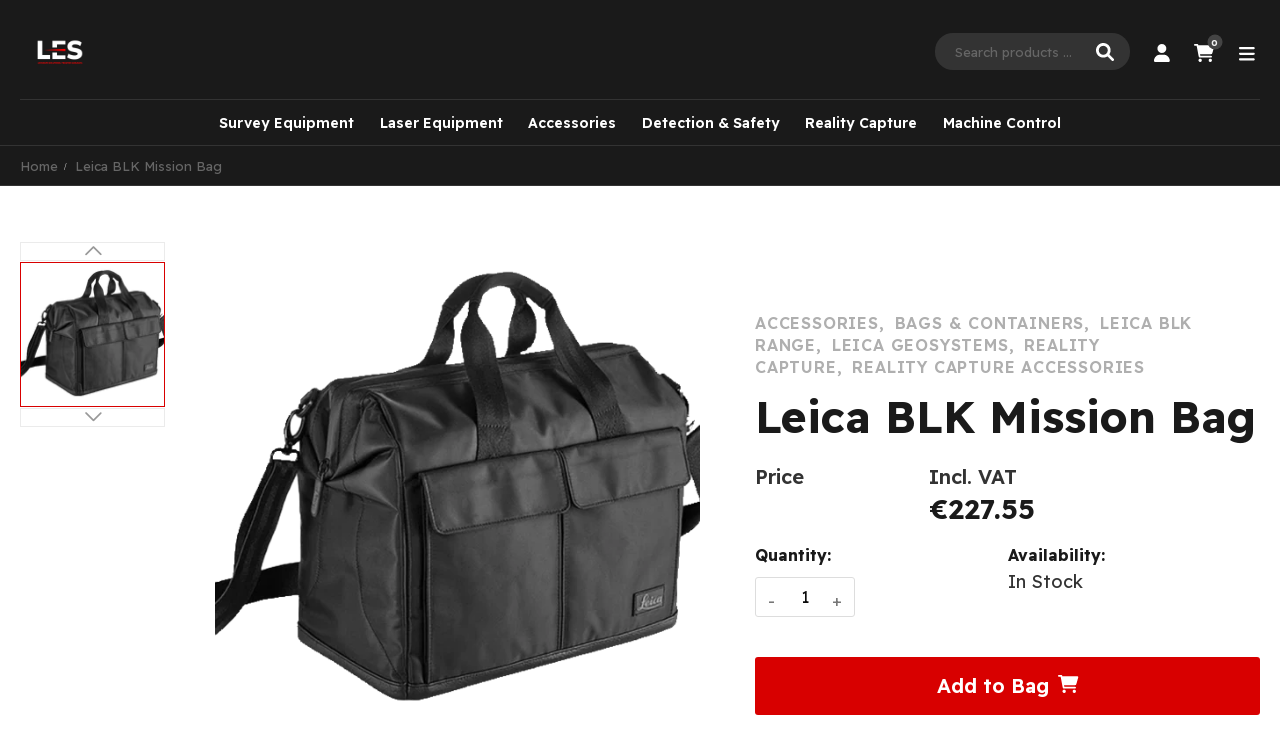

--- FILE ---
content_type: text/css
request_url: https://www.lesirl.ie/cdn/shop/t/53/assets/custom.css?v=67491137289192271745851416
body_size: 9882
content:
/*! normalize.css v8.0.1 | MIT License | github.com/necolas/normalize.css */html{line-height:1.15;-webkit-text-size-adjust:100%}body{margin:0}main{display:block}h1{font-size:2em;margin:.67em 0}hr{box-sizing:content-box;height:0;overflow:visible}pre{font-family:monospace,monospace;font-size:1em}a{background-color:transparent}abbr[title]{border-bottom:none;text-decoration:underline;text-decoration:underline dotted}b,strong{font-weight:bolder}code,kbd,samp{font-family:monospace,monospace;font-size:1em}small{font-size:80%}sub,sup{font-size:75%;line-height:0;position:relative;vertical-align:baseline}sub{bottom:-.25em}sup{top:-.5em}img{border-style:none}button,input,optgroup,select,textarea{font-family:inherit;font-size:100%;line-height:1.15;margin:0}button,input{overflow:visible}button,select{text-transform:none}button,[type=button],[type=reset],[type=submit]{-webkit-appearance:button}button::-moz-focus-inner,[type=button]::-moz-focus-inner,[type=reset]::-moz-focus-inner,[type=submit]::-moz-focus-inner{border-style:none;padding:0}button:-moz-focusring,[type=button]:-moz-focusring,[type=reset]:-moz-focusring,[type=submit]:-moz-focusring{outline:1px dotted ButtonText}fieldset{padding:.35em .75em .625em}legend{box-sizing:border-box;color:inherit;display:table;max-width:100%;padding:0;white-space:normal}progress{vertical-align:baseline}textarea{overflow:auto}[type=checkbox],[type=radio]{box-sizing:border-box;padding:0}[type=number]::-webkit-inner-spin-button,[type=number]::-webkit-outer-spin-button{height:auto}[type=search]{-webkit-appearance:textfield;outline-offset:-2px}[type=search]::-webkit-search-decoration{-webkit-appearance:none}::-webkit-file-upload-button{-webkit-appearance:button;font:inherit}details{display:block}summary{display:list-item}template{display:none}[hidden]{display:none}:root{--reflex-columns:12;--reflex-grid-spacing:15px;--reflex-xs:576px;--reflex-sm:768px;--reflex-md:992px;--reflex-lg:1200px;--reflex-xlg:1600px;--reflex-xxs-max:575px;--reflex-xs-max:767px;--reflex-sm-max:991px;--reflex-md-max:1199px;--reflex-lg-max:1599px}.container{-webkit-box-sizing:border-box;-moz-box-sizing:border-box;box-sizing:border-box;width:100%;margin-right:auto;margin-left:auto;padding-right:30px;padding-left:30px;max-width:1458px}@media screen and (max-width: 1299px){.container{padding-right:20px;padding-left:20px}}.container-full{-webkit-box-sizing:border-box;-moz-box-sizing:border-box;box-sizing:border-box;width:100%;margin-right:auto;margin-left:auto;padding-right:30px;padding-left:30px;max-width:1790px}@media screen and (max-width: 1299px){.container-full{padding-right:20px;padding-left:20px}}.container .grid,.container-full .grid{margin-right:-15px;margin-left:-15px}@media screen and (max-width: 1299px){.container .grid,.container-full .grid{margin-right:-10px;margin-left:-10px}}.grid{-webkit-box-sizing:border-box;-moz-box-sizing:border-box;box-sizing:border-box;display:block;display:-ms-flexbox;display:-webkit-flex;display:flex;-ms-flex-wrap:wrap;-webkit-flex-wrap:wrap;flex-wrap:wrap;padding:0;margin:0 auto;position:relative;letter-spacing:-.31em;*letter-spacing: normal;word-spacing:-.43em;list-style-type:none}.grid:before,.grid:after{-webkit-box-sizing:border-box;-moz-box-sizing:border-box;box-sizing:border-box;letter-spacing:normal;word-spacing:normal;white-space:normal}[class*=col-]{-webkit-box-sizing:border-box;-moz-box-sizing:border-box;box-sizing:border-box;letter-spacing:normal;word-spacing:normal;white-space:normal;position:relative;width:100%;vertical-align:top;padding:0 15px;display:inline-block;*display: inline;zoom:1}@media screen and (max-width: 1299px){[class*=col-]{padding-right:10px;padding-left:10px}}[class*=col-]:before,[class*=col-]:after{-webkit-box-sizing:border-box;-moz-box-sizing:border-box;box-sizing:border-box;letter-spacing:normal;word-spacing:normal;white-space:normal}[class*=col-] .grid{-ms-flex:1 1 auto;-webkit-flex:1 1 auto;flex:1 1 auto;margin-left:-15px;margin-right:-15px}@media screen and (max-width: 1299px){[class*=col-] .grid{margin-left:-10px;margin-right:-10px}}.col-12{width:100%;*width: 99.9%}.col-11{width:91.66666667%;*width: 91.56666667%}.col-10{width:83.33333333%;*width: 83.23333333%}.col-9{width:75%;*width: 74.9%}.col-8{width:66.66666667%;*width: 66.56666667%}.col-7{width:58.33333333%;*width: 58.23333333%}.col-6{width:50%;*width: 49.9%}.col-5{width:41.66666667%;*width: 41.56666667%}.col-4{width:33.33333333%;*width: 33.23333333%}.col-3{width:25%;*width: 24.9%}.col-2{width:16.66666667%;*width: 16.56666667%}.col-1{width:8.33333333%;*width: 8.23333333%}@media (min-width: 576px){.col-xs-12{width:100%;*width: 99.9%}.col-xs-11{width:91.66666667%;*width: 91.56666667%}.col-xs-10{width:83.33333333%;*width: 83.23333333%}.col-xs-9{width:75%;*width: 74.9%}.col-xs-8{width:66.66666667%;*width: 66.56666667%}.col-xs-7{width:58.33333333%;*width: 58.23333333%}.col-xs-6{width:50%;*width: 49.9%}.col-xs-5{width:41.66666667%;*width: 41.56666667%}.col-xs-4{width:33.33333333%;*width: 33.23333333%}.col-xs-3{width:25%;*width: 24.9%}.col-xs-2{width:16.66666667%;*width: 16.56666667%}.col-xs-1{width:8.33333333%;*width: 8.23333333%}}@media (min-width: 767px){.col-sm-12{width:100%;*width: 99.9%}.col-sm-11{width:91.66666667%;*width: 91.56666667%}.col-sm-10{width:83.33333333%;*width: 83.23333333%}.col-sm-9{width:75%;*width: 74.9%}.col-sm-8{width:66.66666667%;*width: 66.56666667%}.col-sm-7{width:58.33333333%;*width: 58.23333333%}.col-sm-6{width:50%;*width: 49.9%}.col-sm-5{width:41.66666667%;*width: 41.56666667%}.col-sm-4{width:33.33333333%;*width: 33.23333333%}.col-sm-3{width:25%;*width: 24.9%}.col-sm-2{width:16.66666667%;*width: 16.56666667%}.col-sm-1{width:8.33333333%;*width: 8.23333333%}}@media (min-width: 1023px){.col-md-12{width:100%;*width: 99.9%}.col-md-11{width:91.66666667%;*width: 91.56666667%}.col-md-10{width:83.33333333%;*width: 83.23333333%}.col-md-9{width:75%;*width: 74.9%}.col-md-8{width:66.66666667%;*width: 66.56666667%}.col-md-7{width:58.33333333%;*width: 58.23333333%}.col-md-6{width:50%;*width: 49.9%}.col-md-5{width:41.66666667%;*width: 41.56666667%}.col-md-4{width:33.33333333%;*width: 33.23333333%}.col-md-3{width:25%;*width: 24.9%}.col-md-2{width:16.66666667%;*width: 16.56666667%}.col-md-1{width:8.33333333%;*width: 8.23333333%}}@media (min-width: 1200px){.col-lg-12{width:100%;*width: 99.9%}.col-lg-11{width:91.66666667%;*width: 91.56666667%}.col-lg-10{width:83.33333333%;*width: 83.23333333%}.col-lg-9{width:75%;*width: 74.9%}.col-lg-8{width:66.66666667%;*width: 66.56666667%}.col-lg-7{width:58.33333333%;*width: 58.23333333%}.col-lg-6{width:50%;*width: 49.9%}.col-lg-5{width:41.66666667%;*width: 41.56666667%}.col-lg-4{width:33.33333333%;*width: 33.23333333%}.col-lg-3{width:25%;*width: 24.9%}.col-lg-2{width:16.66666667%;*width: 16.56666667%}.col-lg-1{width:8.33333333%;*width: 8.23333333%}}@media (min-width: 1600px){.col-xlg-12{width:100%;*width: 99.9%}.col-xlg-11{width:91.66666667%;*width: 91.56666667%}.col-xlg-10{width:83.33333333%;*width: 83.23333333%}.col-xlg-9{width:75%;*width: 74.9%}.col-xlg-8{width:66.66666667%;*width: 66.56666667%}.col-xlg-7{width:58.33333333%;*width: 58.23333333%}.col-xlg-6{width:50%;*width: 49.9%}.col-xlg-5{width:41.66666667%;*width: 41.56666667%}.col-xlg-4{width:33.33333333%;*width: 33.23333333%}.col-xlg-3{width:25%;*width: 24.9%}.col-xlg-2{width:16.66666667%;*width: 16.56666667%}.col-xlg-1{width:8.33333333%;*width: 8.23333333%}}.col-auto{-ms-flex:1 0 auto;-webkit-flex:1 0 0px;flex:1 0 0px;width:auto}@media (min-width: 576px){.col-xs-auto{-ms-flex:1 0 auto;-webkit-flex:1 0 0px;flex:1 0 0px;width:auto}}@media (min-width: 768px){.col-sm-auto{-ms-flex:1 0 auto;-webkit-flex:1 0 0px;flex:1 0 0px;width:auto}}@media (min-width: 992px){.col-md-auto{-ms-flex:1 0 auto;-webkit-flex:1 0 0px;flex:1 0 0px;width:auto}}@media (min-width: 1200px){.col-lg-auto{-ms-flex:1 0 auto;-webkit-flex:1 0 0px;flex:1 0 0px;width:auto}}@media (min-width: 1600px){.col-xlg-auto{-ms-flex:1 0 auto;-webkit-flex:1 0 0px;flex:1 0 0px;width:auto}}.order-12{-ms-flex-order:12;-webkit-order:12;order:12}.order-11{-ms-flex-order:11;-webkit-order:11;order:11}.order-10{-ms-flex-order:10;-webkit-order:10;order:10}.order-9{-ms-flex-order:9;-webkit-order:9;order:9}.order-8{-ms-flex-order:8;-webkit-order:8;order:8}.order-7{-ms-flex-order:7;-webkit-order:7;order:7}.order-6{-ms-flex-order:6;-webkit-order:6;order:6}.order-5{-ms-flex-order:5;-webkit-order:5;order:5}.order-4{-ms-flex-order:4;-webkit-order:4;order:4}.order-3{-ms-flex-order:3;-webkit-order:3;order:3}.order-2{-ms-flex-order:2;-webkit-order:2;order:2}.order-1{-ms-flex-order:1;-webkit-order:1;order:1}.order-0{-ms-flex-order:0;-webkit-order:0;order:0}@media (min-width: 576px){.order-xs-12{-ms-flex-order:12;-webkit-order:12;order:12}.order-xs-11{-ms-flex-order:11;-webkit-order:11;order:11}.order-xs-10{-ms-flex-order:10;-webkit-order:10;order:10}.order-xs-9{-ms-flex-order:9;-webkit-order:9;order:9}.order-xs-8{-ms-flex-order:8;-webkit-order:8;order:8}.order-xs-7{-ms-flex-order:7;-webkit-order:7;order:7}.order-xs-6{-ms-flex-order:6;-webkit-order:6;order:6}.order-xs-5{-ms-flex-order:5;-webkit-order:5;order:5}.order-xs-4{-ms-flex-order:4;-webkit-order:4;order:4}.order-xs-3{-ms-flex-order:3;-webkit-order:3;order:3}.order-xs-2{-ms-flex-order:2;-webkit-order:2;order:2}.order-xs-1{-ms-flex-order:1;-webkit-order:1;order:1}.order-xs-0{-ms-flex-order:0;-webkit-order:0;order:0}}@media (min-width: 768px){.order-sm-12{-ms-flex-order:12;-webkit-order:12;order:12}.order-sm-11{-ms-flex-order:11;-webkit-order:11;order:11}.order-sm-10{-ms-flex-order:10;-webkit-order:10;order:10}.order-sm-9{-ms-flex-order:9;-webkit-order:9;order:9}.order-sm-8{-ms-flex-order:8;-webkit-order:8;order:8}.order-sm-7{-ms-flex-order:7;-webkit-order:7;order:7}.order-sm-6{-ms-flex-order:6;-webkit-order:6;order:6}.order-sm-5{-ms-flex-order:5;-webkit-order:5;order:5}.order-sm-4{-ms-flex-order:4;-webkit-order:4;order:4}.order-sm-3{-ms-flex-order:3;-webkit-order:3;order:3}.order-sm-2{-ms-flex-order:2;-webkit-order:2;order:2}.order-sm-1{-ms-flex-order:1;-webkit-order:1;order:1}.order-sm-0{-ms-flex-order:0;-webkit-order:0;order:0}}@media (min-width: 992px){.order-md-12{-ms-flex-order:12;-webkit-order:12;order:12}.order-md-11{-ms-flex-order:11;-webkit-order:11;order:11}.order-md-10{-ms-flex-order:10;-webkit-order:10;order:10}.order-md-9{-ms-flex-order:9;-webkit-order:9;order:9}.order-md-8{-ms-flex-order:8;-webkit-order:8;order:8}.order-md-7{-ms-flex-order:7;-webkit-order:7;order:7}.order-md-6{-ms-flex-order:6;-webkit-order:6;order:6}.order-md-5{-ms-flex-order:5;-webkit-order:5;order:5}.order-md-4{-ms-flex-order:4;-webkit-order:4;order:4}.order-md-3{-ms-flex-order:3;-webkit-order:3;order:3}.order-md-2{-ms-flex-order:2;-webkit-order:2;order:2}.order-md-1{-ms-flex-order:1;-webkit-order:1;order:1}.order-md-0{-ms-flex-order:0;-webkit-order:0;order:0}}@media (min-width: 1200px){.order-lg-12{-ms-flex-order:12;-webkit-order:12;order:12}.order-lg-11{-ms-flex-order:11;-webkit-order:11;order:11}.order-lg-10{-ms-flex-order:10;-webkit-order:10;order:10}.order-lg-9{-ms-flex-order:9;-webkit-order:9;order:9}.order-lg-8{-ms-flex-order:8;-webkit-order:8;order:8}.order-lg-7{-ms-flex-order:7;-webkit-order:7;order:7}.order-lg-6{-ms-flex-order:6;-webkit-order:6;order:6}.order-lg-5{-ms-flex-order:5;-webkit-order:5;order:5}.order-lg-4{-ms-flex-order:4;-webkit-order:4;order:4}.order-lg-3{-ms-flex-order:3;-webkit-order:3;order:3}.order-lg-2{-ms-flex-order:2;-webkit-order:2;order:2}.order-lg-1{-ms-flex-order:1;-webkit-order:1;order:1}.order-lg-0{-ms-flex-order:0;-webkit-order:0;order:0}}@media (min-width: 1600px){.order-xlg-12{-ms-flex-order:12;-webkit-order:12;order:12}.order-xlg-11{-ms-flex-order:11;-webkit-order:11;order:11}.order-xlg-10{-ms-flex-order:10;-webkit-order:10;order:10}.order-xlg-9{-ms-flex-order:9;-webkit-order:9;order:9}.order-xlg-8{-ms-flex-order:8;-webkit-order:8;order:8}.order-xlg-7{-ms-flex-order:7;-webkit-order:7;order:7}.order-xlg-6{-ms-flex-order:6;-webkit-order:6;order:6}.order-xlg-5{-ms-flex-order:5;-webkit-order:5;order:5}.order-xlg-4{-ms-flex-order:4;-webkit-order:4;order:4}.order-xlg-3{-ms-flex-order:3;-webkit-order:3;order:3}.order-xlg-2{-ms-flex-order:2;-webkit-order:2;order:2}.order-xlg-1{-ms-flex-order:1;-webkit-order:1;order:1}.order-xlg-0{-ms-flex-order:0;-webkit-order:0;order:0}}.offset-11{margin-left:91.66666667%;*margin-left: 91.56666667%}.offset-10{margin-left:83.33333333%;*margin-left: 83.23333333%}.offset-9{margin-left:75%;*margin-left: 74.9%}.offset-8{margin-left:66.66666667%;*margin-left: 66.56666667%}.offset-7{margin-left:58.33333333%;*margin-left: 58.23333333%}.offset-6{margin-left:50%;*margin-left: 49.9%}.offset-5{margin-left:41.66666667%;*margin-left: 41.56666667%}.offset-4{margin-left:33.33333333%;*margin-left: 33.23333333%}.offset-3{margin-left:25%;*margin-left: 24.9%}.offset-2{margin-left:16.66666667%;*margin-left: 16.56666667%}.offset-1{margin-left:8.33333333%;*margin-left: 8.23333333%}@media (min-width: 576px){.offset-xs-11{margin-left:91.66666667%;*margin-left: 91.56666667%}.offset-xs-10{margin-left:83.33333333%;*margin-left: 83.23333333%}.offset-xs-9{margin-left:75%;*margin-left: 74.9%}.offset-xs-8{margin-left:66.66666667%;*margin-left: 66.56666667%}.offset-xs-7{margin-left:58.33333333%;*margin-left: 58.23333333%}.offset-xs-6{margin-left:50%;*margin-left: 49.9%}.offset-xs-5{margin-left:41.66666667%;*margin-left: 41.56666667%}.offset-xs-4{margin-left:33.33333333%;*margin-left: 33.23333333%}.offset-xs-3{margin-left:25%;*margin-left: 24.9%}.offset-xs-2{margin-left:16.66666667%;*margin-left: 16.56666667%}.offset-xs-1{margin-left:8.33333333%;*margin-left: 8.23333333%}.offset-xs-0{margin-left:0;*margin-left: -.1%}}@media (min-width: 768px){.offset-sm-11{margin-left:91.66666667%;*margin-left: 91.56666667%}.offset-sm-10{margin-left:83.33333333%;*margin-left: 83.23333333%}.offset-sm-9{margin-left:75%;*margin-left: 74.9%}.offset-sm-8{margin-left:66.66666667%;*margin-left: 66.56666667%}.offset-sm-7{margin-left:58.33333333%;*margin-left: 58.23333333%}.offset-sm-6{margin-left:50%;*margin-left: 49.9%}.offset-sm-5{margin-left:41.66666667%;*margin-left: 41.56666667%}.offset-sm-4{margin-left:33.33333333%;*margin-left: 33.23333333%}.offset-sm-3{margin-left:25%;*margin-left: 24.9%}.offset-sm-2{margin-left:16.66666667%;*margin-left: 16.56666667%}.offset-sm-1{margin-left:8.33333333%;*margin-left: 8.23333333%}.offset-sm-0{margin-left:0;*margin-left: -.1%}}@media (min-width: 992px){.offset-md-11{margin-left:91.66666667%;*margin-left: 91.56666667%}.offset-md-10{margin-left:83.33333333%;*margin-left: 83.23333333%}.offset-md-9{margin-left:75%;*margin-left: 74.9%}.offset-md-8{margin-left:66.66666667%;*margin-left: 66.56666667%}.offset-md-7{margin-left:58.33333333%;*margin-left: 58.23333333%}.offset-md-6{margin-left:50%;*margin-left: 49.9%}.offset-md-5{margin-left:41.66666667%;*margin-left: 41.56666667%}.offset-md-4{margin-left:33.33333333%;*margin-left: 33.23333333%}.offset-md-3{margin-left:25%;*margin-left: 24.9%}.offset-md-2{margin-left:16.66666667%;*margin-left: 16.56666667%}.offset-md-1{margin-left:8.33333333%;*margin-left: 8.23333333%}.offset-md-0{margin-left:0;*margin-left: -.1%}}@media (min-width: 1200px){.offset-lg-11{margin-left:91.66666667%;*margin-left: 91.56666667%}.offset-lg-10{margin-left:83.33333333%;*margin-left: 83.23333333%}.offset-lg-9{margin-left:75%;*margin-left: 74.9%}.offset-lg-8{margin-left:66.66666667%;*margin-left: 66.56666667%}.offset-lg-7{margin-left:58.33333333%;*margin-left: 58.23333333%}.offset-lg-6{margin-left:50%;*margin-left: 49.9%}.offset-lg-5{margin-left:41.66666667%;*margin-left: 41.56666667%}.offset-lg-4{margin-left:33.33333333%;*margin-left: 33.23333333%}.offset-lg-3{margin-left:25%;*margin-left: 24.9%}.offset-lg-2{margin-left:16.66666667%;*margin-left: 16.56666667%}.offset-lg-1{margin-left:8.33333333%;*margin-left: 8.23333333%}.offset-lg-0{margin-left:0;*margin-left: -.1%}}@media (min-width: 1600px){.offset-xlg-11{margin-left:91.66666667%;*margin-left: 91.56666667%}.offset-xlg-10{margin-left:83.33333333%;*margin-left: 83.23333333%}.offset-xlg-9{margin-left:75%;*margin-left: 74.9%}.offset-xlg-8{margin-left:66.66666667%;*margin-left: 66.56666667%}.offset-xlg-7{margin-left:58.33333333%;*margin-left: 58.23333333%}.offset-xlg-6{margin-left:50%;*margin-left: 49.9%}.offset-xlg-5{margin-left:41.66666667%;*margin-left: 41.56666667%}.offset-xlg-4{margin-left:33.33333333%;*margin-left: 33.23333333%}.offset-xlg-3{margin-left:25%;*margin-left: 24.9%}.offset-xlg-2{margin-left:16.66666667%;*margin-left: 16.56666667%}.offset-xlg-1{margin-left:8.33333333%;*margin-left: 8.23333333%}.offset-xlg-0{margin-left:0;*margin-left: -.1%}}.wrap{-ms-flex-wrap:wrap;-webkit-flex-wrap:wrap;flex-wrap:wrap}.no-wrap{-ms-flex-wrap:nowrap;-webkit-flex-wrap:nowrap;flex-wrap:nowrap}.no-wrap [class*=col-]{-ms-flex-negative:1;-webkit-flex-shrink:1;flex-shrink:1}.wrap-reverse{-ms-flex-wrap:wrap-reverse;-webkit-flex-wrap:wrap-reverse;flex-wrap:wrap-reverse}.direction-row{-ms-flex-direction:row;-webkit-flex-direction:row;flex-direction:row}.direction-row-reverse{-ms-flex-direction:row-reverse;-webkit-flex-direction:row-reverse;flex-direction:row-reverse}.direction-column{-ms-flex-direction:column;-webkit-flex-direction:column;flex-direction:column}.direction-column-reverse{-ms-flex-direction:column-reverse;-webkit-flex-direction:column-reverse;flex-direction:column-reverse}.align-start{-ms-flex-align:start;-webkit-align-items:flex-start;align-items:flex-start}.align-end{-ms-flex-align:end;-webkit-align-items:flex-end;align-items:flex-end}.align-end [class*=col-]{vertical-align:bottom}.align-center{-ms-flex-align:center;-webkit-align-items:center;align-items:center}.align-center [class*=col-]{vertical-align:middle}.align-baseline{-ms-flex-align:baseline;-webkit-align-items:baseline;align-items:baseline}.align-content-start{-ms-flex-line-pack:start;-webkit-align-content:flex-start;align-content:flex-start}.align-content-end{-ms-flex-line-pack:end;-webkit-align-content:flex-end;align-content:flex-end}.align-content-end [class*=col-]{vertical-align:bottom}.align-content-center{-ms-flex-line-pack:center;-webkit-align-content:center;align-content:center}.align-content-space-between{-ms-flex-line-pack:justify;-webkit-align-content:space-between;align-content:space-between}.align-content-space-around{-ms-flex-line-pack:distribute;-webkit-align-content:space-around;align-content:space-around}.align-self-stretch{-ms-flex-item-align:stretch;-webkit-align-self:stretch;align-self:stretch}.align-self-start{-ms-flex-item-align:start;-webkit-align-self:flex-start;align-self:flex-start}.align-self-end{-ms-flex-item-align:end;-webkit-align-self:flex-end;align-self:flex-end;vertical-align:bottom}.align-self-center{-ms-flex-item-align:center;-webkit-align-self:center;align-self:center;vertical-align:middle}.align-self-baseline{-ms-flex-item-align:baseline;-webkit-align-self:baseline;align-self:baseline;vertical-align:baseline}.justify-start{-ms-flex-pack:start;-webkit-justify-content:flex-start;justify-content:flex-start}.justify-start.grid{text-align:left}.justify-end{-ms-flex-pack:end;-webkit-justify-content:flex-end;justify-content:flex-end}.justify-end.grid{text-align:right;-moz-text-align-last:right;text-align-last:right}.justify-end.grid [class*=col-]{text-align:left;text-align:start;-moz-text-align-last:left;-moz-text-align-last:start;text-align-last:left;text-align-last:start}.justify-center,.justify--center{-ms-flex-pack:center;-webkit-justify-content:center;justify-content:center}.justify-center.grid{text-align:center;-moz-text-align-last:center;text-align-last:center}.justify-center.grid [class*=col-]{text-align:left;text-align:start;-moz-text-align-last:left;-moz-text-align-last:start;text-align-last:left;text-align-last:start}.justify-space-between{-ms-flex-pack:justify;-webkit-justify-content:space-between;justify-content:space-between}.justify-space-between.grid{text-align:justify;-moz-text-align-last:justify;text-align-last:justify}.justify-space-between.grid [class*=col-]{text-align:left;text-align:start;-moz-text-align-last:left;-moz-text-align-last:start;text-align-last:left;text-align-last:start}.justify-space-around{-ms-flex-pack:distribute;-webkit-justify-content:space-around;justify-content:space-around}.justify-space-around.grid{text-align:justify;-moz-text-align-last:justify;text-align-last:justify}.justify-space-around.grid [class*=col-]{text-align:left;text-align:start;-moz-text-align-last:left;-moz-text-align-last:start;text-align-last:left;text-align-last:start}.grid-bleed [class*=col-]{padding:0}.col-grid{display:-ms-flexbox;display:-webkit-flex;display:flex;-ms-flex-direction:column;-webkit-flex-direction:column;flex-direction:column}.col-grid.direction-row{-ms-flex-direction:row;-webkit-flex-direction:row;flex-direction:row}.col-bleed{padding:0}.col-bleed-x{padding:15px 0}.col-bleed-y{padding:0 15px}.flex-img{display:block;-ms-flex:0 0 auto;-webkit-flex:0 0 auto;flex:0 0 auto;max-width:100%;height:auto;width:100%;*width: auto}.flex-footer{width:100%;margin-top:auto;margin-bottom:0}.flex-footer>:last-child{margin-bottom:0}@media (max-width: 575px){.hidden-xxs{display:none}}@media (min-width: 576px){.hidden-xs-up{display:none}}@media (max-width: 767px){.hidden-xs-down{display:none}}@media (min-width: 576px) and (max-width: 767px){.hidden-xs{display:none}}@media (min-width: 768px){.hidden-sm-up{display:none}}@media (max-width: 991px){.hidden-sm-down{display:none}}@media (min-width: 768px) and (max-width: 991px){.hidden-sm{display:none}}@media (min-width: 992px){.hidden-md-up{display:none}}@media (max-width: 1199px){.hidden-md-down{display:none}}@media (min-width: 992px) and (max-width: 1199px){.hidden-md{display:none}}@media (min-width: 1200px){.hidden-lg-up{display:none}}@media (max-width: 1599px){.hidden-lg-down{display:none}}@media (min-width: 1200px) and (max-width: 1599px){.hidden-lg{display:none}}@media (min-width: 1600px){.hidden-xlg{display:none}}.black-bg{background-color:#1a1a1a}div{box-sizing:border-box}html{padding:0!important}body{font-size:100%;font-family:Readex Pro,sans-serif;font-weight:400;color:#333}.transition,.cta-banner-grid .right-top:before,.cta-banner-grid .right-bottom:before,header.master-header .header-counter-pill,header.master-header .search-box-desktop-form .input-group .input-group-field{transition:.3s all ease-in-out}h1,h2,h3,h4,h5,h6{margin:0 0 20px;color:#1a1a1a;font-weight:700;line-height:1.1}h1.line-below:after,h2.line-below:after,h3.line-below:after,h4.line-below:after,h5.line-below:after,h6.line-below:after{content:"";background:#d80000;height:2px;width:50px;display:block;margin:20px auto 0}h1 .subheader,h2 .subheader,h3 .subheader,h4 .subheader,h5 .subheader,h6 .subheader{text-transform:uppercase;font-size:16px;font-weight:600;color:#afafaf;display:block;letter-spacing:.05em;margin-bottom:15px}h1{font-size:60px}h2{font-size:45px}h3{font-size:35px}h4{font-size:22px}h5{font-size:20px}h6{font-size:16px}p{font-size:16px;margin:0 0 30px;line-height:1.7em}a{text-decoration:none;outline:0;transition:all .3s ease-in-out;color:#d80000}a:hover{text-decoration:none;color:#c11717}strong{font-weight:700}input[type=text],input[type=email],input[type=password],input[type=tel],input[type=number],select,textarea{width:100%;padding:14px 20px;margin:0;box-sizing:border-box;height:52px;border:0;border-radius:3px;border:1px solid #ebebeb;font-size:16px}input[type=text]:focus,input[type=email]:focus,input[type=password]:focus,input[type=tel]:focus,input[type=number]:focus,select:focus,textarea:focus{outline:0;border:1px solid #ccc}input:-internal-autofill-selected{-webkit-appearance:menulist-button;appearance:menulist-button;background-image:none!important;background-color:-internal-light-dark(whitesmoke,rgba(245,245,245,.4))!important;color:-internal-light-dark(black,white)!important}form input[type=text],form input[type=email],form input[type=password],form input[type=tel],form input[type=number],form select,form textarea{margin:2px 0 10px}textarea{height:200px}::placeholder{color:#c4c4c4}.button,.shopify-challenge__button,.product-item .cart-button .product-item-button{font-size:18px;font-weight:600;text-transform:none;letter-spacing:0;color:#fff;border:0;padding:18px 30px 19px;border-radius:3px;background-color:#d80000;display:inline-block}.button:hover,.shopify-challenge__button:hover,.product-item .cart-button .product-item-button:hover{background:#f50000}.button.white-arrow,.white-arrow.shopify-challenge__button,.product-item .cart-button .white-arrow.product-item-button{background-image:url(icon-caret-right.png);background-position:right 25px center;background-repeat:no-repeat;padding-right:50px}.button.email,.email.shopify-challenge__button,.product-item .cart-button .email.product-item-button{background-image:url(icon-email.png);background-position:right 25px center;background-repeat:no-repeat;padding-right:50px}.button.white,.white.shopify-challenge__button,.product-item .cart-button .white.product-item-button{background:#fff;color:#d80000}.button.white:hover,.white.shopify-challenge__button:hover,.product-item .cart-button .white.product-item-button:hover{background:#e6e6e6}.button.hollow,.hollow.shopify-challenge__button,.product-item .cart-button .hollow.product-item-button{border:1px solid #D80000;color:#d80000;background:none;box-shadow:none}.button.hollow:hover,.hollow.shopify-challenge__button:hover,.product-item .cart-button .hollow.product-item-button:hover{background:#d80000;color:#fff}.button.black{background:#000;border:1px solid #000;color:#fff}.button.black:hover{background:#fff;color:#000}.callout{padding:2vw;border:1px solid #ebebeb;display:block;margin-bottom:30px}.dropdown-pane{border:1px solid #ebebeb}.dark-mode{background:#1a1a1a;border:0}.dark-mode h2,.dark-mode h3,.dark-mode h4,.dark-mode h5,.dark-mode h6,.dark-mode p{color:#fff}.black-background{background:#1a1a1a}.light-grey-background{background:#f4f4f4}label,.collection-sort-desktop-title,.layout-sidebar-title{color:#1a1a1a;font-size:16px;font-weight:700;text-transform:none;letter-spacing:0;margin-right:10px}@media screen and (max-width: 767px){label,.collection-sort-desktop-title,.layout-sidebar-title{font-size:14px}}.reveal{padding:50px 40px}@media screen and (max-width: 767px){.reveal{padding:30px 20px}}.card .card-divider{padding:10px 20px 0}.card .card-section{padding:20px}.truncate{margin-bottom:20px}.truncate p{margin-bottom:10px}.truncate .read-more{background:#f4f4f4;padding:3px 23px 5px 10px;border-radius:3px;display:inline-block}.truncate .read-more a{position:relative;display:inline-block;text-decoration:none;transition:.3s;font-size:14px;font-weight:700}.truncate .read-more a:before{position:absolute;content:"";width:5px;height:5px;border-top:2px solid #D80000;border-left:2px solid #D80000;right:-10px;transform:rotate(45deg);top:10px;transition:.3s}.truncate.hasHidden .read-more a:before{position:absolute;content:"";width:5px;height:5px;border-top:2px solid #D80000;border-left:2px solid #D80000;transform:rotate(227deg);right:-10px;top:8px;transition:.3s}.flex{display:flex}.space-between{justify-content:space-between}.justify-center{justify-content:center}.justify-right{justify-content:right}.align-items-center{align-items:center}.text-center{text-align:center}.flex-column{flex-direction:column}.pad-top{padding-top:100px}.pad-bottom{padding-bottom:100px}.pad-top-50,.shopify-challenge__container{padding-top:50px}.pad-bottom-50,.shopify-challenge__container{padding-bottom:50px}.no-bottom-margin{margin-bottom:0!important}.margin-bottom-15{margin-bottom:15px}.margin-top-25{margin-top:25px}.margin-top-50{margin-top:50px}.margin-bottom-50{margin-bottom:50px}.margin-bottom-35{margin-bottom:35px!important}.margin-bottom-25{margin-bottom:25px!important}.margin-top-15{margin-top:15px}.text-black{color:#000!important}header.master-header{background:#1a1a1a;padding-top:25px;padding-bottom:25px}header.master-header .col-12{display:flex;align-items:center;justify-content:space-between}header.master-header .logo{margin-right:10px;order:1}header.master-header .sticky{border-bottom:1px solid #333!important;background:#1a1a1a}header.master-header .sticky .logo{margin:10px 0;width:70px}header.master-header .desktop-mainmenu{order:2}header.master-header .desktop-nav-list{order:3}header.master-header .header-menu .header-menu-root>a{color:#fff;text-transform:none;font-size:16px;font-weight:600;letter-spacing:0}header.master-header .desktop-nav-list{display:flex;align-items:center;justify-content:space-between}header.master-header .search-box-desktop-form .input-group{width:195px;height:37px;background-color:#333;border:0;border-radius:10em;overflow:hidden}header.master-header .search-box-desktop-form .input-group .input-group-button{background:none;right:5px}header.master-header .search-box-desktop-form .input-group .input-group-field{background-color:#333;color:#fff;padding-left:20px;padding-right:35px;margin:0}header.master-header .search-box-desktop-form .input-group .input-group-field::placeholder{color:#666}header.master-header .search-box-desktop-form .input-group .input-group-field:hover{background-color:#444}header.master-header .search-box-desktop-form .input-group .input-group-field:focus{background-color:#666;border:0}header.master-header .mobile-header-search{display:none}header.master-header .header-counter-pill{top:0!important;left:100%!important;background-color:#444;font-family:Readex Pro,sans-serif;font-style:normal;height:15px;width:15px}header.master-header .desktop-header-user-nav{margin:0 7px;padding:5px}header.master-header .desktop-header-user-nav:nth-last-child(1){margin-right:0}header.master-header .logged-in-account li a{padding:10px}@media screen and (max-width: 1680px){header.master-header .logo{max-width:80px}header.master-header .header-menu .header-menu-root>a{font-size:14px;padding:.7rem}header.master-header .sticky .desktop-mainmenu{margin-top:5px}header.master-header .sticky .desktop-mainmenu .header-menu-root>a{padding:.7rem .8rem}}@media screen and (max-width: 1460px){header.master-header{padding-bottom:0}header.master-header .col-12{flex-wrap:wrap}header.master-header .logo{margin-right:10px;order:1}header.master-header .desktop-mainmenu{order:3;width:100%;display:flex;justify-content:center;margin-top:20px;border-top:1px solid #333}header.master-header .desktop-mainmenu .header-menu-root>a{font-size:14px;padding:.8rem}header.master-header .desktop-nav-list{order:2}}@media screen and (max-width: 1200px){header.master-header .desktop-mainmenu .header-menu-root>a{font-size:14px;padding:.7rem}}@media screen and (max-width: 1023px){header.master-header{padding-bottom:20px}header.master-header .desktop-mainmenu{display:none}}@media screen and (max-width: 767px){header.master-header{padding-top:10px;padding-bottom:10px}header.master-header .mobile-header-search{display:block}header.master-header .desktop-header-search{display:none}header.master-header .logo{max-width:50px}}.layout-mobile-overlap{z-index:999999999999;padding-top:0;padding-bottom:0}#mobile-menu-wrap{background:#1a1a1a;color:#fff}#mobile-menu-wrap .close-button{width:40px;height:40px;background:#fff;border-radius:10em;position:static;display:flex;align-items:center;justify-content:center}#mobile-menu-wrap h4{color:#fff}#mobile-menu-wrap ul.mobile-menu-link .is-accordion-submenu-parent,#mobile-menu-wrap ul.mobile-menu-link li{margin-bottom:20px}#mobile-menu-wrap ul.mobile-menu-link .is-accordion-submenu-parent .svg-icon,#mobile-menu-wrap ul.mobile-menu-link li .svg-icon{width:auto;max-width:20px;height:20px;margin-left:20px;right:0;top:22px}#mobile-menu-wrap ul.mobile-menu-link .is-accordion-submenu-parent a,#mobile-menu-wrap ul.mobile-menu-link li a{color:#fff;text-transform:none;font-size:33px;padding-right:30px;line-height:1.2;font-weight:600;padding-left:0}#mobile-menu-wrap ul.mobile-menu-link .is-accordion-submenu-parent a:after,#mobile-menu-wrap ul.mobile-menu-link li a:after{display:none}#mobile-menu-wrap ul.mobile-menu-link .is-accordion-submenu-parent .submenu-parent-icon,#mobile-menu-wrap ul.mobile-menu-link li .submenu-parent-icon{color:#fff}#mobile-menu-wrap ul.mobile-menu-link .is-accordion-submenu-parent .submenu,#mobile-menu-wrap ul.mobile-menu-link li .submenu{margin:0;padding-top:20px}#mobile-menu-wrap ul.mobile-menu-link .is-accordion-submenu-parent .submenu li a,#mobile-menu-wrap ul.mobile-menu-link li .submenu li a{color:#fff;text-transform:none;font-size:16px;font-weight:400;padding-top:0;padding-right:0}#mobile-menu-wrap ul.mobile-menu-link .is-accordion-submenu-parent .submenu li a:after,#mobile-menu-wrap ul.mobile-menu-link li .submenu li a:after{display:none}#mobile-menu-wrap ul.mobile-menu-link .is-accordion-submenu-parent .submenu .submenu-parent-icon,#mobile-menu-wrap ul.mobile-menu-link li .submenu .submenu-parent-icon{color:#fff}#mobile-menu-wrap ul.mobile-menu-link .submenu.is-accordion-submenu{display:grid;grid-auto-flow:row dense;grid-auto-columns:2fr 2fr;grid-auto-rows:1fr 1fr;grid-template-columns:1fr 1fr;gap:0px 0px;width:100%;height:100%}#mobile-menu-wrap ul.mobile-menu-link .is-submenu-item.is-accordion-submenu-item{margin:0}#mobile-menu-wrap ul.mobile-menu-link .is-submenu-item.is-accordion-submenu-item .svg-icon{width:auto;max-width:10px;height:10px;margin-left:20px}#mobile-menu-wrap .col-xlg-2{position:relative}#mobile-menu-wrap .col-xlg-2:before{content:"";width:1px;height:100%;background:#333;left:0;right:0;bottom:0;top:0;display:block;margin:auto}#mobile-menu-wrap .col-xlg-3{display:flex;flex-direction:column;justify-content:space-between}#mobile-menu-wrap .menu.vertical.secondary{margin-bottom:30px;padding-top:20px}#mobile-menu-wrap .menu.vertical.secondary li{margin-bottom:25px}#mobile-menu-wrap .menu.vertical.secondary li a{color:#fff;font-size:18px;padding:0;font-weight:300}@media screen and (max-width: 1023px){#mobile-menu-wrap ul.mobile-menu-link{margin-bottom:30px}#mobile-menu-wrap ul.mobile-menu-link .is-accordion-submenu-parent,#mobile-menu-wrap ul.mobile-menu-link li{margin-bottom:0}#mobile-menu-wrap ul.mobile-menu-link .is-accordion-submenu-parent .svg-icon,#mobile-menu-wrap ul.mobile-menu-link li .svg-icon{max-width:15px;height:15px;top:8px}#mobile-menu-wrap ul.mobile-menu-link .is-accordion-submenu-parent a,#mobile-menu-wrap ul.mobile-menu-link li a{font-size:18px;padding-top:8px;padding-bottom:8px}#mobile-menu-wrap ul.mobile-menu-link .is-accordion-submenu-parent .submenu,#mobile-menu-wrap ul.mobile-menu-link li .submenu{padding-top:10px;padding-bottom:20px}#mobile-menu-wrap ul.mobile-menu-link .is-accordion-submenu-parent .submenu li a,#mobile-menu-wrap ul.mobile-menu-link li .submenu li a{font-size:14px;padding:5px 10px 5px 0}#mobile-menu-wrap ul.mobile-menu-link .submenu.is-accordion-submenu{display:grid;grid-auto-flow:row dense;grid-auto-columns:2fr 2fr;grid-auto-rows:1fr 1fr;grid-template-columns:1fr 1fr;gap:0px 0px;width:100%;height:100%}#mobile-menu-wrap .menu.vertical.secondary{margin-bottom:30px;display:grid;grid-auto-flow:row dense;grid-auto-columns:2fr 2fr;grid-auto-rows:1fr 1fr;grid-template-columns:1fr 1fr;gap:0px 0px;width:100%;height:100%}#mobile-menu-wrap .menu.vertical.secondary li{margin-bottom:15px}#mobile-menu-wrap .menu.vertical.secondary li a{font-size:16px}#mobile-menu-wrap .contact-menu-block{text-align:center;display:flex;flex-direction:column;justify-content:center;align-items:center}#mobile-menu-wrap .contact-menu-block h4{font-size:22px}}.menu-footer{width:100%;display:flex;align-items:center;justify-content:space-between;flex-wrap:wrap;font-size:14px;color:#c2c2c2;font-weight:300}.menu-footer a{color:#c2c2c2;padding:0 10px}.menu-footer a:hover{text-decoration:underline}.menu-footer div{display:flex;justify-content:space-between}@media screen and (max-width: 1023px){.menu-footer{text-align:center;justify-content:center}.menu-footer div{padding:5px 0}}.dropdown-menu.header-menu-submenu{display:block;columns:2;width:100%}.dropdown-menu.header-menu-submenu ul{display:block!important;position:static!important;box-shadow:0!important;padding:0!important;transform:none!important}.header-menu li{margin:0 auto;list-style:none}.header-menu-dropdown-product{max-width:100%;padding:70px 0}.is-dropdown-submenu-parent.is-active a.header-menu-root-link:after{position:absolute;left:0;right:0;top:67px;margin:0 auto;content:"";width:0;height:0;border-style:solid;border-width:0 7.5px 8px 7.5px;border-color:transparent transparent #ffffff transparent}@media screen and (max-width: 1460px){.is-dropdown-submenu-parent.is-active a.header-menu-root-link:after{top:64px}}.header-menu .submenu{background:none!important;padding-top:30px;box-shadow:none;display:none;opacity:0}.header-menu .submenu.js-dropdown-active{display:block;opacity:1}.header-menu .submenu .container-full .wrap{background:#fff;position:relative;-webkit-box-shadow:0px 12px 38px -18px rgba(0,0,0,.14);box-shadow:0 12px 38px -18px #00000024}.header-menu .submenu .container-full .wrap:after{background:#f4f4f4;position:absolute;top:0;bottom:0;right:0;content:"";width:45%}@media screen and (max-width: 1600px){.header-menu .submenu .container-full .wrap:after{width:38%}}.header-menu .submenu .container-full .wrap .container{z-index:2;position:relative}.header-menu .submenu .container-full .wrap .col-6{padding:50px 0}.header-menu .submenu .header-menu-submenu li{margin-bottom:5px}.header-menu .submenu .header-menu-submenu li a{padding:0;font-size:16px;font-weight:600}@media screen and (max-width: 1460px){.header-menu .submenu .header-menu-submenu li{margin-bottom:10px}.header-menu .submenu .header-menu-submenu li a{font-size:13px;line-height:1.2}}.header-menu .submenu a{padding:0;font-size:22px;color:#1a1a1a;border:0!important;line-height:1.2}.header-menu .submenu .product-item-title-rating h4{height:auto!important}.header-menu .submenu .product-item-title-rating h4 a{padding:0;font-size:22px;color:#1a1a1a;border:0!important;line-height:1.2;white-space:normal}.header-menu .submenu .callout{margin-bottom:0}.header-menu .submenu.tiny-menu li{background:#fff!important}.header-menu .submenu.tiny-menu li a{font-size:16px;font-weight:600}.template-collection .product-item-group .subheader{display:none}.sign-in_create-account .account-login-submit{letter-spacing:0;background:#d80000}.small-usp-block{background:#1a1a1a;position:relative}.small-usp-block .container-full{padding-top:10px;padding-bottom:10px;position:relative}.small-usp-block .container-full:before{content:"";position:absolute;top:0;left:30px;right:30px;height:1px;margin:0 auto;background:#333}.small-usp-block .index-information-grid .index-information-item{padding:0}.small-usp-block .info-icon{padding:0 10px}.small-usp-block .info-icon img{width:20px}.small-usp-block .info-icon em{font-size:14px;color:#9d9d9d}.small-usp-block .info-text .title{color:#afafaf;font-size:12px;font-weight:300}.small-usp-block .info-text .sub-title{color:#afafaf;font-size:14px;font-weight:300}.small-usp-block .col-lg-3{position:relative}.small-usp-block .col-lg-3:after{content:"";height:26px;width:1px;background:#333;right:0;position:absolute;top:0;bottom:0;margin:auto 0}.small-usp-block .col-lg-3:nth-last-child(1):after{display:none}@media screen and (max-width: 600px){.small-usp-block{display:none}}.index-slideshow,.index-slideshow .section-content{position:relative}.index-slideshow .section-content:before{content:"";width:0;height:0;border-style:solid;border-width:0 0 92px 92px;border-color:transparent transparent #f4f4f4 transparent;position:absolute;bottom:0;right:0;z-index:2}.index-slideshow:after{content:"";background:#f4f4f4;height:92px;width:100%;left:0;right:0;bottom:0;position:absolute}.index-slideshow .index-slideshow-background{overflow:hidden;position:relative;background-color:#1a1a1a;background-position:center center;background-size:cover}.index-slideshow .index-slideshow-background:after{content:"";position:absolute;top:0;left:0;right:0;bottom:0;background:#1a1a1a4a}.index-slideshow .index-slideshow-background-blur{overflow:hidden;position:relative;background-position:center center;background-size:cover;-webkit-filter:blur(5px);filter:blur(5px);-webkit-backdrop-filter:blur(5px);backdrop-filter:blur(5px)}.index-slideshow .index-slideshow-background-blur:after{content:"";position:absolute;top:0;left:0;right:0;bottom:0;background:#1a1a1a7d}.index-slideshow .index-slideshow-container,.index-slideshow .swiper-container{min-height:500px}.index-slideshow .index-slideshow-caption{bottom:0;display:flex;align-items:center}.index-slideshow .slider-content{position:absolute;top:0;left:10%;bottom:0;width:50%;z-index:999999;display:flex;justify-content:center;flex-direction:column}.index-slideshow .slider-content h1{font-size:60px}.index-slideshow .slider-content h1.light{color:#fff}.index-slideshow .slider-content h1.dark{color:#1a1a1a}.index-slideshow .slider-content p{font-size:18px;font-weight:400}.index-slideshow .slider-content p.light{color:#fff}.index-slideshow .slider-content p.dark{color:#1a1a1a}.index-slideshow .index-slideshow-navigation.button,.index-slideshow .index-slideshow-navigation.shopify-challenge__button,.index-slideshow .product-item .cart-button .index-slideshow-navigation.product-item-button,.product-item .cart-button .index-slideshow .index-slideshow-navigation.product-item-button{padding:15px 17px;position:relative}.index-slideshow .index-slideshow-navigation.button:hover,.index-slideshow .index-slideshow-navigation.shopify-challenge__button:hover,.index-slideshow .product-item .cart-button .index-slideshow-navigation.product-item-button:hover,.product-item .cart-button .index-slideshow .index-slideshow-navigation.product-item-button:hover{background:#ffffff80}.index-slideshow .slider-nav{position:absolute;right:0;top:0;bottom:0;margin:auto 0;height:52px;width:170px;display:flex;justify-content:space-between}.index-slideshow .index-slideshow-pagination{left:11%;bottom:50px}.index-slideshow .index-slideshow-pagination .index-slideshow-pagination-bullet:before{color:#fff0;background:#fff0;border:1px solid #ffffff}.index-slideshow .index-slideshow-pagination .index-slideshow-pagination-bullet-active:before{color:#fff!important;background:#fff}@media screen and (max-width: 1550px){.index-slideshow .slider-content h1{font-size:40px}}@media screen and (max-width: 1200px){.index-slideshow .slider-content{left:50px}.index-slideshow .slider-content p{font-size:16px}.index-slideshow .index-slideshow-pagination{left:65px;bottom:30px}}@media screen and (max-width: 767px){.index-slideshow .index-slideshow-caption{top:0!important;max-width:200px!important;width:100%!important;height:100%;max-height:200px!important;left:0!important;right:0!important;margin:30px auto}.index-slideshow .index-slideshow-caption img{height:100%;max-height:200px!important;width:auto!important;margin:0 auto}.index-slideshow .slider-content{bottom:50px;top:auto;width:auto;left:30px;right:30px}.index-slideshow .slider-content h1{font-size:21px}.index-slideshow .slider-content h1 .subheader{margin-bottom:10px}.index-slideshow .slider-content p{display:none}.index-slideshow .slider-content .index-slideshow-pagination{left:30px}.index-slideshow .slider-content .button,.index-slideshow .slider-content .shopify-challenge__button,.index-slideshow .slider-content .product-item .cart-button .product-item-button,.product-item .cart-button .index-slideshow .slider-content .product-item-button{width:100%}.index-slideshow .section-content:before{border-width:0 0 50px 50px}.index-slideshow:after{height:50px}}.category-grid .callout{text-align:center}.category-grid .callout .line-below{max-width:150px;margin:0 auto}.category-grid .callout .line-below a{min-height:48px;display:inline-block}.category-grid .category-callout-image img{width:auto!important;max-height:235px;margin:0 auto 30px;display:block}.category-grid h4{margin-bottom:5px}.category-grid h4 a{color:#1a1a1a}.category-grid p{margin-top:15px}@media screen and (max-width: 576px){.category-grid .category-callout-image img{max-height:114px;margin:0 auto 20px}.category-grid h4{font-size:14px}}.product-grid .product-item-thumb{display:flex;align-items:center;justify-content:center;position:static}.product-grid .product-item-thumb img{width:auto!important;max-height:175px;margin:0 auto 30px;display:block}.product-grid h4{margin-bottom:15px}.product-grid h4 .subheader{font-size:13px;line-height:1.2;margin-bottom:10px}.product-grid h4 .subheader span{display:none}.product-grid h4 .subheader span:nth-child(1){display:block}.product-grid h4 a{color:#1a1a1a;display:inline-block}.product-grid h4 a:hover{color:#474747;text-decoration:underline}.product-grid .product-item-price{font-size:17px;font-weight:600;text-align:left}@media screen and (max-width: 576px){.product-grid .product-item-thumb img{max-height:114px;margin:0 auto 20px}.product-grid h4{font-size:14px;margin-bottom:10px}.product-grid h4 .subheader{font-size:10px}.product-grid .product-item-price{font-size:14px}}.index-banner-custom18 .box-content:before{content:"";position:absolute;left:0;right:0;bottom:0;top:0;background:linear-gradient(270deg,#1a1a1add,#1a1a1a00);z-index:1}.index-banner-custom18 .box-content .index-text-content{background-size:cover}.index-banner-custom18 .box-content .index-text-content .effect-parent img{display:none}.index-banner-custom18 .box-content .index-text-content img{width:100%}.index-banner-custom18 .box-content .index-text-caption{padding-left:0;padding-right:0;width:100%;position:absolute;top:0;bottom:0;left:0;right:0;display:flex;align-items:center;text-align:left;z-index:2}.index-banner-custom18 .box-content .index-text-caption .container{width:100%}.index-banner-custom18 .box-content .index-text-caption h2,.index-banner-custom18 .box-content .index-text-caption p{color:#fff}.index-banner-custom18 .box-content .index-text-caption h2{font-size:60px;margin-bottom:20px}.index-banner-custom18 .box-content .index-text-caption p{font-size:18px}.index-banner-custom18 .box-content .index-text-caption .button,.index-banner-custom18 .box-content .index-text-caption .shopify-challenge__button,.index-banner-custom18 .box-content .index-text-caption .product-item .cart-button .product-item-button,.product-item .cart-button .index-banner-custom18 .box-content .index-text-caption .product-item-button{margin:0;text-align:left}@media screen and (min-width: 1024px){.index-banner-custom18 .box-content .index-text-content{min-height:500px}}@media screen and (max-width: 1299px){.index-banner-custom18 .box-content .index-text-caption h2{font-size:40px;margin-bottom:15px}.index-banner-custom18 .box-content .index-text-caption p{font-size:16px}}@media screen and (max-width: 767px){.index-banner-custom18 .box-content .index-text-caption h2{font-size:21px;margin-bottom:15px}.index-banner-custom18 .box-content .index-text-caption p{font-size:14px}.category-grid .callout .line-below{max-width:125px}}@media screen and (max-width: 1023px){.index-banner-custom18 .index-text-content{height:424px;background-size:cover}.index-banner-custom18 .index-text-content img{display:none}.index-banner-custom18 .box-content:before{content:"";position:absolute;left:0;right:0;bottom:0;top:0;background:#1a1a1a80}.product-grid h4{min-height:auto}}.text-image-block .grid{display:flex;align-items:center}.text-image-block .grid .image-col{display:flex;justify-content:flex-end;padding-right:47px}.text-image-block .grid .image-col .img-wrap{max-width:528px;filter:drop-shadow(47px 47px 0px rgba(50,50,50,.5))}.text-image-block .grid .image-col .img-wrap img{clip-path:polygon(100% 0,100% 82%,82% 100%,0 100%,0 0);width:100%}@media screen and (max-width: 1023px){.text-image-block .grid .image-col{justify-content:center;padding-top:30px}}@media screen and (max-width: 767px){.text-image-block .grid .image-col{padding-right:15px}.text-image-block .grid .image-col .img-wrap{filter:drop-shadow(15px 15px 0px rgba(50,50,50,.5))}}.cta-banner-grid .caption{position:absolute;top:0;bottom:0;right:0;left:0}.cta-banner-grid .image-background{background-size:cover;background-position:center center}.cta-banner-grid .left-main{height:642px;position:relative;overflow:hidden;text-align:center}.cta-banner-grid .left-main:before{content:"";position:absolute;top:0;bottom:0;right:0;left:0;background:#1a1a1a80}.cta-banner-grid .left-main:after{width:100px;height:100px;content:"";background:#fff;clip-path:polygon(100% 0,0 100%,100% 100%);position:absolute;bottom:-1px;right:-1px}.cta-banner-grid .left-main .caption{padding:20px 5vw}.cta-banner-grid .right-top,.cta-banner-grid .right-bottom{overflow:hidden;height:306px;position:relative}.cta-banner-grid .right-top:before,.cta-banner-grid .right-bottom:before{content:"";position:absolute;top:0;bottom:0;right:0;left:0;background:#1a1a1a80;background:linear-gradient(270deg,#1a1a1a00,#1a1a1a80)}.cta-banner-grid .right-top:after,.cta-banner-grid .right-bottom:after{width:100px;height:100px;content:"";background:#fff;clip-path:polygon(100% 0,0 100%,100% 100%);position:absolute;bottom:-1px;right:-1px}.cta-banner-grid .right-top .caption,.cta-banner-grid .right-bottom .caption{padding:20px 20px 20px 74px}.cta-banner-grid .right-top h3,.cta-banner-grid .right-bottom h3{margin-bottom:12px}.cta-banner-grid .right-top p,.cta-banner-grid .right-bottom p{margin-bottom:0;width:100%;max-width:313px}.cta-banner-grid .right-top:hover:before,.cta-banner-grid .right-bottom:hover:before{background:#d80000a3}.cta-banner-grid .right-top:hover p:after,.cta-banner-grid .right-bottom:hover p:after{content:url(icon-arrow-red.png);width:40px;height:40px;display:flex;align-items:center;justify-content:center;margin-top:20px;background:#fff;border-radius:10em}.cta-banner-grid .right-bottom{margin-top:30px}.cta-banner-grid h2,.cta-banner-grid h3,.cta-banner-grid p{color:#fff}@media screen and (max-width: 1023px){.cta-banner-grid .right-top,.cta-banner-grid .right-bottom{margin-top:30px}}@media screen and (max-width: 767px){.cta-banner-grid .left-main{height:262px}.cta-banner-grid .left-main:after{width:40px;height:40px}.cta-banner-grid .left-main .caption{padding:20px 5vw}.cta-banner-grid .left-main p{display:none}.cta-banner-grid .right-top,.cta-banner-grid .right-bottom{height:125px;margin-top:15px}.cta-banner-grid .right-top:after,.cta-banner-grid .right-bottom:after{width:40px;height:40px}.cta-banner-grid .right-top .caption,.cta-banner-grid .right-bottom .caption{padding:20px 20px 20px 30px}.cta-banner-grid .right-top h3,.cta-banner-grid .right-bottom h3{margin-bottom:0}.cta-banner-grid .right-top p,.cta-banner-grid .right-bottom p{display:none}}footer.layout-footer .footer{background:#1a1a1a!important;color:#fff!important}footer.layout-footer .footer a{color:#fff}footer.layout-footer .footer .footer-newsletter-wrapper{margin:0;border:0;position:relative;border-top:1px solid #333}footer.layout-footer .footer .footer-newsletter-wrapper .grid{display:flex;align-items:center}footer.layout-footer .footer .footer-newsletter-wrapper .grid:after{content:"";position:absolute;bottom:0;left:15px;right:15px;height:1px;margin:0 auto;background:#333}@media screen and (max-width: 1023px){footer.layout-footer .footer .footer-newsletter-wrapper .grid:after{left:10px;right:10px}}footer.layout-footer .footer .footer-newsletter-wrapper h3{font-size:26px;color:#fff;line-height:1.5;margin-bottom:5px}footer.layout-footer .footer .footer-newsletter-wrapper p{margin-bottom:0;font-weight:400}footer.layout-footer .footer .footer-newsletter-wrapper p a{font-weight:600;text-decoration:underline}footer.layout-footer .footer .footer-newsletter-wrapper .newsletter-wrap{display:flex;width:100%;align-items:center;justify-content:space-between;padding:15px 0}footer.layout-footer .footer .footer-newsletter-wrapper .newsletter-wrap input[type=text],footer.layout-footer .footer .footer-newsletter-wrapper .newsletter-wrap input[type=email],footer.layout-footer .footer .footer-newsletter-wrapper .newsletter-wrap input[type=password],footer.layout-footer .footer .footer-newsletter-wrapper .newsletter-wrap input[type=tel],footer.layout-footer .footer .footer-newsletter-wrapper .newsletter-wrap input[type=number],footer.layout-footer .footer .footer-newsletter-wrapper .newsletter-wrap select,footer.layout-footer .footer .footer-newsletter-wrapper .newsletter-wrap textarea{margin:0 15px 0 0;border-color:#fff;width:100%}footer.layout-footer .footer .footer-newsletter-wrapper .newsletter-wrap .button,footer.layout-footer .footer .footer-newsletter-wrapper .newsletter-wrap .shopify-challenge__button,footer.layout-footer .footer .footer-newsletter-wrapper .newsletter-wrap .product-item .cart-button .product-item-button,.product-item .cart-button footer.layout-footer .footer .footer-newsletter-wrapper .newsletter-wrap .product-item-button{margin:0}footer.layout-footer .footer .footer-linklist-1 li,footer.layout-footer .footer .footer-linklist-2 li,footer.layout-footer .footer .location-area,footer.layout-footer .footer .phone-area,footer.layout-footer .footer .email-area{font-size:16px;font-weight:400;text-transform:none}footer.layout-footer .footer .footer-linklist-1 li em,footer.layout-footer .footer .footer-linklist-2 li em,footer.layout-footer .footer .location-area em,footer.layout-footer .footer .phone-area em,footer.layout-footer .footer .email-area em{display:none}footer.layout-footer .footer .footer-bottom{background:#202020!important;padding:15px 0;margin:0}footer.layout-footer .footer .footer-bottom p{margin:0;font-size:14px;color:#ababab!important}footer.layout-footer .footer .footer-bottom p a{color:#ababab!important}footer.layout-footer .footer .footer-linklist-accordion-item{border-top:1px solid #333;padding-left:15px}@media screen and (max-width: 800px){footer.layout-footer .footer .accordion{margin-bottom:0}footer.layout-footer .footer .accordion-title span{color:#fff!important}footer.layout-footer .footer .accordion-title:before{color:#333;padding:0 10px}footer.layout-footer .footer .accordion-item{background:none;color:#fff;border:0;border-bottom:1px solid #333;padding-left:0;padding-right:0;margin:0}footer.layout-footer .footer .accordion-content{background:none}footer.layout-footer .footer .accordion-content a,footer.layout-footer .footer .accordion-content *{color:#fff;text-transform:none}}@media screen and (max-width: 34.43625em){footer.layout-footer .footer .footer-payment-cell{margin:10px 15px}}@media screen and (max-width: 767px){footer.layout-footer .footer .footer-newsletter-wrapper h3{font-size:17px}footer.layout-footer .footer .footer-newsletter-wrapper p small{font-size:14px}footer.layout-footer .footer .footer-newsletter-wrapper .newsletter-wrap{display:block;width:100%;align-items:center;justify-content:space-between;padding:15px 0 0}footer.layout-footer .footer .footer-newsletter-wrapper .newsletter-wrap input[type=text],footer.layout-footer .footer .footer-newsletter-wrapper .newsletter-wrap input[type=email],footer.layout-footer .footer .footer-newsletter-wrapper .newsletter-wrap input[type=password],footer.layout-footer .footer .footer-newsletter-wrapper .newsletter-wrap input[type=tel],footer.layout-footer .footer .footer-newsletter-wrapper .newsletter-wrap input[type=number],footer.layout-footer .footer .footer-newsletter-wrapper .newsletter-wrap select,footer.layout-footer .footer .footer-newsletter-wrapper .newsletter-wrap textarea{margin:0 0 10px;border-color:#fff;width:100%}footer.layout-footer .footer .footer-newsletter-wrapper .newsletter-wrap .button,footer.layout-footer .footer .footer-newsletter-wrapper .newsletter-wrap .shopify-challenge__button,footer.layout-footer .footer .footer-newsletter-wrapper .newsletter-wrap .product-item .cart-button .product-item-button,.product-item .cart-button footer.layout-footer .footer .footer-newsletter-wrapper .newsletter-wrap .product-item-button{margin:0;width:100%;display:flex;justify-content:center}footer.layout-footer .footer .footer-bottom{background:#202020!important;padding:15px 0;margin:0}footer.layout-footer .footer .footer-bottom p{margin:0;font-size:14px;color:#ababab!important}footer.layout-footer .footer .footer-bottom p a{color:#ababab!important}footer.layout-footer .footer .footer-bottom .col-12{flex-direction:column}footer.layout-footer .footer .footer-bottom .col-12 p{font-size:12px}footer.layout-footer .footer .footer-bottom .col-12 p:nth-child(1){order:2}footer.layout-footer .footer .footer-bottom .col-12 p:nth-child(3){order:3}footer.layout-footer .footer .footer-bottom .col-12 .footer-payment-content{order:1}}.footer-style1 .footer-newsletter-content{-webkit-transform:translateX(0);transform:translate(0)}.breadcrumb{border-top:1px solid #333!important;border-bottom:1px solid #333!important;background:#1a1a1a!important}.breadcrumb ul.breadcrumbs li{color:#999!important;font-size:13px}.breadcrumb ul.breadcrumbs li a{color:#666!important}.breadcrumb ul.breadcrumbs li a:hover{color:#999!important}.breadcrumb ul.breadcrumbs li:not(:last-child):after{content:"/";color:#ebebeb}.template-product .breadcrumb,.template-cart .breadcrumb,.template-page .breadcrumb,.template-blog .breadcrumb,.template-article .breadcrumb,.template-list-collections .breadcrumb,.template-register .breadcrumb,.template-account .breadcrumb,.template-addresses .breadcrumb,.template-contact .breadcrumb{background:#fff;border-bottom:1px solid #ebebeb}#preloader{position:fixed;top:0;bottom:0;right:0;left:0;z-index:99999999}#preloader .wrap{display:flex;position:fixed;top:0;bottom:0;right:0;left:0;background:#000000e6;align-items:center;justify-content:center}.lds-ellipsis{display:inline-block;position:relative;width:80px;height:80px}.lds-ellipsis div{position:absolute;top:33px;width:13px;height:13px;border-radius:50%;background:#fff;animation-timing-function:cubic-bezier(0,1,1,0)}.lds-ellipsis div:nth-child(1){left:8px;animation:lds-ellipsis1 .6s infinite}.lds-ellipsis div:nth-child(2){left:8px;animation:lds-ellipsis2 .6s infinite}.lds-ellipsis div:nth-child(3){left:32px;animation:lds-ellipsis2 .6s infinite}.lds-ellipsis div:nth-child(4){left:56px;animation:lds-ellipsis3 .6s infinite}@keyframes lds-ellipsis1{0%{transform:scale(0)}to{transform:scale(1)}}@keyframes lds-ellipsis3{0%{transform:scale(1)}to{transform:scale(0)}}@keyframes lds-ellipsis2{0%{transform:translate(0)}to{transform:translate(24px)}}.collection-hero-outer{position:relative}.collection-hero-outer:after{content:"";background:#fff;height:92px;width:100%;left:0;right:0;bottom:0;position:absolute;z-index:1}.collection-hero{height:329px;background-position:center center;background-size:cover;position:relative;z-index:2;display:flex;align-items:center;justify-content:center;padding:20px 50px}.collection-hero:before{content:"";width:0;height:0;border-style:solid;border-width:0 0 92px 92px;border-color:transparent transparent #ffffff transparent;position:absolute;bottom:0;right:0;z-index:2}.collection-hero:after{content:"";position:absolute;top:0;left:0;right:0;bottom:0;background:#1a1a1a4a}.collection-hero h1{margin:0;color:#fff;position:relative;z-index:2}@media screen and (max-width: 1499px){.collection-hero-outer:after{height:70px}.collection-hero{height:250px}.collection-hero:before{border-width:0 0 70px 70px}.collection-hero h1{font-size:50px}}@media screen and (max-width: 1299px){.collection-hero-outer{margin-bottom:30px}.collection-hero-outer:after{height:40px}.collection-hero-outer .pad-top-50,.collection-hero-outer .shopify-challenge__container{padding-top:25px}.collection-hero{height:180px}.collection-hero:before{border-width:0 0 40px 40px}.collection-hero h1{font-size:30px}}@media screen and (max-width: 767px){.collection-hero-outer{margin-bottom:15px}.collection-hero-outer:after{height:30px}.collection-hero-outer .pad-top-50,.collection-hero-outer .shopify-challenge__container{padding-top:20px}.collection-hero{height:120px}.collection-hero:before{border-width:0 0 30px 30px}.collection-hero h1{font-size:24px}}.collection-result{color:#333;display:flex;align-items:center}.facets__form{padding:8px 14px;border-radius:10em;border:1px solid #ebebeb}.collection-sort-desktop-dropdown>li>span{text-transform:none;font-weight:400;font-size:14px;letter-spacing:0;background-image:url(icon-caret-down.png);background-size:7px 4.5px;padding-right:20px}.collection-sort-desktop .flex-container{align-items:center}.collection-refine{margin-bottom:25px}.layout-left-sidebar h4{font-size:25px;margin-bottom:38px}.collection-main-container .layout-sidebar-content{border:1px solid #ebebeb}.product-item .cart-button .product-item-button{border-radius:3px;height:55px!important;padding:13px 15px 14px}.collection-product-list{margin:0!important}.collection-product-item{margin-bottom:0}.mobile-facets__footer .button,.mobile-facets__footer .shopify-challenge__button,.mobile-facets__footer .product-item .cart-button .product-item-button,.product-item .cart-button .mobile-facets__footer .product-item-button{height:auto;padding:13px 15px 14px}.mobile-facets__sort .select{margin-bottom:0;border-radius:3px}.template-collection .mobile-facets__open{height:50px!important;line-height:50px!important;width:50px!important;max-width:50px!important}.product-item-buttons{width:100%;height:100%;background:#ffffff80!important;display:flex;align-items:center;display:none}.product-carousel{display:flex}.product-carousel .product-thumbnail{width:100%;max-width:145px;min-width:100px;margin-right:15px}.product-carousel .product-image{width:100%;max-width:643px;min-width:0}.product-carousel .swiper-slide img{max-height:500px;width:auto!important;margin:0 auto;display:block;text-align:center}.product-info-container{padding-left:50px}.product-thumbnail .swiper-slide-active img{border-color:#d80000;display:block}.product-thumbnail-nav-prev,.product-thumbnail-nav-next{margin-top:1px;margin-bottom:1px;border:1px solid #ebebeb;width:100%;display:block;text-align:center}.product-info-container .subheader span{padding-right:10px}.product-info-container .subheader span:after{content:","}.product-info-container .subheader span:nth-last-child(1):after{display:none}.product-info-container h1{font-size:44px}.call-for-price{padding:10px 0}.call-for-price h5{padding-right:20px}.product-thumbnail-nav-prev em,.product-thumbnail-nav-next em{font-size:16px;color:#999;font-weight:700}.product-add-cart{font-size:20px;height:auto}.product-add-cart:after{content:url(icon-cart-button.png);margin:0 0 0 3px;transform:translateY(3px)}.product-price-wrapper{line-height:2em}.product-price-wrapper em{font-size:20px;font-weight:600;color:#333;font-style:normal;display:block}.product-price-wrapper span{font-size:28px;font-weight:700;color:#1a1a1a}.shopify-section.product .col-md-5{display:flex;align-items:center}.product-quantity{padding:0;margin:0}.suffix-default .product-add-cart-container{flex-direction:row}.product-inventory{flex-direction:column;align-items:flex-start}.product-inventory .product-info-text{font-size:18px}.spec-sheet{display:block;padding:15px 20px;margin-bottom:20px;border:1px solid #f4f4f4;text-decoration:underline}.spec-sheet:after{content:url(icon-download.png);margin:0 7px}.spec-sheet:hover{color:#c11717}@media screen and (max-width: 800px){.product-info-container{padding-left:0}.shopify-section.product .col-md-5{display:block}.product-info-container h1{font-size:30px}}@media screen and (max-width: 550px){.product-quantity .input-group{margin-bottom:20px!important}.product-info-container h1{font-size:26px}.product-price-wrapper{line-height:1.2em}.product-price-wrapper em{font-size:14px;font-weight:600;color:#333;font-style:normal;display:block}.product-price-wrapper span{font-size:18px;font-weight:700;color:#1a1a1a}.product-inventory .product-info-text{font-size:18px}}.mini-cart-button{height:auto}.cart-buttons .button,.cart-buttons .shopify-challenge__button,.cart-buttons .product-item .cart-button .product-item-button,.product-item .cart-button .cart-buttons .product-item-button{width:auto;height:55px;font-size:18px;font-weight:600;text-transform:none;letter-spacing:0;color:#fff;border:0;padding:8px 30px 9px}.cart-thead div,.cart-total-title,.cart-total-value{font-size:16px;color:#1a1a1a;line-height:48px;letter-spacing:0;text-transform:none;font-weight:700}.cart-thead{border:1px solid #f4f4f4;border-bottom:1px solid #f4f4f4}.cart-tr{border-bottom:1px solid #f4f4f4;border-left:1px solid #f4f4f4;border-right:1px solid #f4f4f4}.cart-footer .cart-total-subtotal{border:1px solid #f4f4f4;border-top:0;padding-right:0}.cart-product-price,.cart-product-quantity,.cart-product-subtotal,.cart-product-remove{border-left:1px solid #f4f4f4}.cart-total-subtotal .cart-total-value{padding:0 30px}@media screen and (max-width: 800px){.cart-thead div,.cart-total-title,.cart-total-value{font-size:16px;color:#1a1a1a;line-height:48px;letter-spacing:0;text-transform:none;font-weight:700}.cart-thead{border:0;border-bottom:0}.cart-tr{border-bottom:0;border-left:0;border-right:0}.cart-footer .cart-total-subtotal{border:0;border-top:0;padding-right:0}.cart-product-price,.cart-product-quantity,.cart-product-subtotal,.cart-product-remove{border-left:0}.cart-total-subtotal .cart-total-value{padding:0 30px}}.article-item-caption h3 a{padding-bottom:5px;display:block;color:#1a1a1a}.article-item-caption h3 .subheader{font-size:13px}@media screen and (max-width: 800px){.article-item .article-item-thumb{margin-bottom:20px}}.article-heading h1{font-size:48px}.article-heading h1 .subheader{font-size:13px;padding-top:5px}@media screen and (max-width: 800px){.article-heading h1{font-size:30px}.article-heading h1 .subheader{font-size:13px;padding-top:5px}}.contact .contact-info .contact-info-address .icon,.contact .contact-info .contact-info-phone .icon,.contact .contact-info .contact-info-email .icon{margin:0 10px 0 0}.contact .contact-info .contact-info-address .content strong,.contact .contact-info .contact-info-phone .content strong,.contact .contact-info .contact-info-email .content strong{text-transform:none}.blog-pagination{font-size:inherit;border:0}.pagination li{font-size:18px;font-weight:700;margin:0 1px}.pagination li a{color:#333;padding:12px 18px 11px;border-radius:3px;border:1px solid #f4f4f4}.article-grid{padding-bottom:50px;border-bottom:1px solid #f4f4f4;margin-bottom:50px!important}.article-grid p{margin-bottom:0}.list-article-grid .article-grid:last-child{padding-bottom:50px;border-bottom:1px solid #f4f4f4;margin-bottom:20px!important}.list-article-grid .article-grid:last-child p{margin-bottom:0}@media screen and (max-width: 800px){.article-grid{padding-bottom:30px;margin-bottom:30px!important}.news-list-container{padding-top:0!important}}.collection-item .collection-item-thumb{margin-bottom:30px}.collection-item .collection-item-thumb img{height:200px;width:auto!important}.collection-item .collection-item-thumb:hover{-webkit-filter:brightness(110%);filter:brightness(110%)}.collection-item h4{margin:0}.collection-item h4 a{color:#1a1a1a}@media screen and (max-width: 50.06125em){.list-collections-item{border:0;margin-bottom:20px}}.callout.alert{margin:20px 0}.member-text{text-transform:none}.shopify-challenge__button{margin-top:20px!important;display:block}.accordion-title{text-transform:none}.suffix-faqs .form-contact{padding:0}.suffix-faqs .form-contact .button,.suffix-faqs .form-contact .product-item .cart-button .product-item-button,.product-item .cart-button .suffix-faqs .form-contact .product-item-button,.suffix-faqs .form-contact .shopify-challenge__button{margin-top:20px}.loading-overlay__spinner{display:none}@media screen and (max-width: 767px){h1{font-size:30px}h2{font-size:24px}h3{font-size:20px}h4{font-size:14px}h5{font-size:13px}h6{font-size:12px}h1,h2,h3,h4,h5,h6{margin:0 0 15px;line-height:1.3}h1.line-below:after,h2.line-below:after,h3.line-below:after,h4.line-below:after,h5.line-below:after,h6.line-below:after{margin:10px auto 0}h1 .subheader,h2 .subheader,h3 .subheader,h4 .subheader,h5 .subheader,h6 .subheader{font-size:12px;margin-bottom:10px}p{font-size:14px;margin-bottom:20px}.small-only{display:block}.button,.product-item .cart-button .product-item-button,.shopify-challenge__button{font-size:16px}.button.mobile-expanded,.product-item .cart-button .mobile-expanded.product-item-button,.mobile-expanded.shopify-challenge__button{width:100%;text-align:left}.callout{padding:20px 15px;margin-bottom:15px}.pad-top{padding-top:40px}.pad-bottom{padding-bottom:40px}.pad-top-50,.shopify-challenge__container{padding-top:30px}.pad-bottom-50,.shopify-challenge__container{padding-bottom:30px}}.dark-mode ul li{color:#fff!important}.product-price-container{display:flex}.product-item-group .product-item-price{flex-direction:revert}.product-item-group .product-item-price .product-price-vat{color:#8a8a8a!important;font-size:11px;margin-left:3px;line-height:1.7}.product-item-price span{color:#e80808!important}.product-item-price-container{display:flex}.product-item-price-container .product-price-vat{color:#8a8a8a!important;font-size:11px;margin-left:3px;line-height:1.7}.mini-cart-product-price span{display:block;text-align:right;line-height:1;font-size:9px}.mini-cart-exclude-vat{line-height:1;display:block;font-size:9px;text-align:right}.ml--60{margin-left:60px}.width100{width:100%}.button:hover{background-color:#000}.button.outline{background:#fff;border:1px solid #d80000;color:#d80000}.button.outline:hover{background:#d80000;color:#fff}.collection-category-list .submenu-toggle{top:-9px}.accordion-menu .nested.is-accordion-submenu{margin-left:10px;margin-top:10px}.collection-category-list.accordion-menu li{padding:5px 0}.collection-main-container .layout-sidebar-content-inner{max-height:inherit;overflow:inherit}.page-banner img{width:100%}.page-description{max-width:560px;margin:0 auto}.mobile-menu-link .submenu-toggle{top:4px}.mobile-menu-link .submenu-toggle:after{content:"+";border:none;color:#fff;height:inherit;width:inherit;font-size:24px}.mobile-menu-link .submenu-toggle[aria-expanded=true]:after{content:"-";transform:none;font-size:26px}.text-image-block ul{list-style-type:none;margin-left:0}.text-image-block .index-text-content.two-columns ul{columns:2}.text-image-block ul li:before{content:"";background-size:contain;width:18px;height:20px;margin-right:10px;background-image:url(/cdn/shop/files/check.png?v=1697628751);display:inline-block;color:#d80000;padding:0 6px 0 0}.text-image-block ul li{padding-bottom:1rem;display:flex;align-items:center;line-height:1.2;font-size:1.125rem;font-weight:300;color:#1a1a1a}.ticklist-container{margin-top:3rem}.ticklist-container ul{display:flex;flex-wrap:wrap;list-style-type:none;margin-left:0}.ticklist-container ul li{padding-bottom:2rem;line-height:1.2;display:flex;width:50%}.ticklist-container ul li:before{content:"";margin-top:5px;background-size:contain;width:24px;height:24px;background-image:url(/cdn/shop/files/check-circle.png?v=1697628750);display:inline-block;padding:0 6px 0 0}.ticklist-container ul li h4{font-size:1.125rem;margin-bottom:.325rem;color:#1a1a1a}.ticklist-container ul li p{color:#666;font-size:1.125rem;font-weight:400;margin-bottom:0}.ticklist-container ul li .left{width:90%;margin-left:1rem}.cta-testimonial{max-width:1160px;margin:0 auto}.cta-testimonial h3{font-size:28px;color:#fff}.cta-testimonial p{margin-bottom:0;color:#fff;font-weight:300}.cta-text-block{color:#fff;max-width:900px;margin:0 auto}.cta-text-block h3{color:#fff}#financeDropdown{max-width:350px;padding-right:1.75rem}#finance-apply-button{margin-top:1rem;display:block;max-width:200px}#finance-text-trigger{font-size:1.75rem;margin-top:2rem;margin-bottom:.5rem}#finance-text{display:inline-block;margin-right:.25rem}.month-text{display:block;font-size:1rem;font-weight:400;margin-bottom:.325rem}.password-field{flex-wrap:wrap}@media screen and (max-width: 767px){.text-image-block ul li,.ticklist-container ul li h4,.ticklist-container ul li p{font-size:1rem}.ticklist-container{margin-top:2rem}.cta-testimonial h3{font-size:22px}}@media screen and (max-width: 640px){.ticklist-container ul li{width:100%}.margin-bottom-35{margin-bottom:25px!important}}@media screen and (max-width: 500px){.product-item-group .product-item-price{flex-wrap:wrap}.product-item-group .product-item-price .product-price-vat{width:100%;margin-left:0}.text-image-block ul li{font-size:.875rem}.cta-testimonial h3{font-size:18px}#financeDropdown{max-width:inherit;width:100%}#finance-apply-button{max-width:inherit;width:100%;margin-top:1.5rem}#finance-text-trigger{text-align:center}}@media screen and (max-width:400px){.collection-product-item.col-6,.product-grid .grid .col-6{width:100%}.product-grid h4 a{height:auto!important}.ticklist-container ul li h4,.ticklist-container ul li p{font-size:.875rem}}
/*# sourceMappingURL=/cdn/shop/t/53/assets/custom.css.map?v=67491137289192271745851416 */


--- FILE ---
content_type: text/javascript
request_url: https://www.lesirl.ie/cdn/shop/t/53/assets/bss-b2b-js.js?v=136974175645524205041745851405
body_size: 191521
content:
!function(t){var e={};function a(r){if(e[r])return e[r].exports;var i=e[r]={i:r,l:!1,exports:{}};return t[r].call(i.exports,i,i.exports,a),i.l=!0,i.exports}a.m=t,a.c=e,a.d=function(t,e,r){a.o(t,e)||Object.defineProperty(t,e,{enumerable:!0,get:r})},a.r=function(t){"undefined"!=typeof Symbol&&Symbol.toStringTag&&Object.defineProperty(t,Symbol.toStringTag,{value:"Module"}),Object.defineProperty(t,"__esModule",{value:!0})},a.t=function(t,e){if(1&e&&(t=a(t)),8&e)return t;if(4&e&&"object"==typeof t&&t&&t.__esModule)return t;var r=Object.create(null);if(a.r(r),Object.defineProperty(r,"default",{enumerable:!0,value:t}),2&e&&"string"!=typeof t)for(var i in t)a.d(r,i,function(e){return t[e]}.bind(null,i));return r},a.n=function(t){var e=t&&t.__esModule?function(){return t.default}:function(){return t};return a.d(e,"a",e),e},a.o=function(t,e){return Object.prototype.hasOwnProperty.call(t,e)},a.p="",a(a.s=20)}([function(t,e){const a={form_success_notification:"Created wholesaler successfully",sent_email_success_notification:"We have sent an email to {email}, please click on the included link to verify your email address",form_edit_success_notification:"Edited wholesaler successfully",form_fail_notification:"Created wholesaler failed",form_edit_fail_notification:"Edited wholesaler failed",vat_valid:"VALID VAT NUMBER",vat_not_valid:"EU VAT is not valid. Please re-enter",customer_exist:"Customer email already exists",password_too_short:"Password is too short (minimum is 5 characters)",required_field:"This field is required",email_format:"Must be email format",email_contain_invalid_domain:"Email contains an invalid domain name",error_created_account_on_shopify:"Error when creating account on Shopify",loadingForm:"Loading...",phone_is_invalid:"Phone is invalid",email_is_invalid:"Email is invalid",complete_reCapcha_task:"Please complete reCAPTCHA task",complete_privacy_policy:"Please accept the privacy policy",abn_valid:"This ABN is registered to",abn_not_valid:"ABN is not valid. Please re-enter",gst_valid:"VALID India GST NUMBER",gst_not_valid:"India GST number is not valid. Please re-enter",uk_valid:"VALID UK VAT NUMBER",uk_not_valid:"UK VAT number is not valid. Please re-enter",us_ein_valid:"VALID US EIN NUMBER",us_ein_not_valid:"US EIN number is not valid. Please re-enter",text_color_success:"#008000",text_color_failed:"#ff0000",country_invalid:"Country is not valid. Please choose country again",file_size:"The following file couldn’t be uploaded: file_name is more than 10mb",file_type:"The following file couldn’t be uploaded: file_name is not supported",file_required:"The following file couldn’t be blank",upload_file_to_server:"Can not upload file to server",greater_than:"This field must be greater than min.",less_than:"This field must be less than max.",between:"This field must be between min and max.",confirm_password:"Passwords do not match!"},r=Object.freeze({VAT_NOT_VALID:"vat_not_valid",ABN_NOT_VALID:"abn_not_valid",ABN_VALID:"abn_valid",GST_NOT_VALID:"gst_not_valid",UK_NOT_VALID:"uk_not_valid",US_EIN_NOT_VALID:"us_ein_not_valid",US_EIN_VALID:"us_ein_valid",FILE_NOT_VALID:"file_not_valid",REQUIRED:"required",SUCCESS:"success",FAILED:"failed",LOADING:"loading",NUMBER_IS_GREATER_THAN:"greater_than",NUMBER_IS_LESS_THAN:"less_than",NUMBER_IS_BETWEEN:"between"}),i=["text/csv","application/msword","application/vnd.openxmlformats-officedocument.wordprocessingml.document","image/gif","image/jpeg","image/png","application/pdf","audio/wav","application/vnd.ms-excel","application/vnd.openxmlformats-officedocument.spreadsheetml.sheet","application/zip","video/mp4","text/plain","application/x-zip-compressed"],o=t=>{if(15246===BSS_B2B.storeId&&"Number already exists"===t)return"Number already exists";if(14842===BSS_B2B.storeId&&("Confirm password must match the Password field"===t||"6文字以上で入力してください。"===t||"Confirm email must match the Email address"===t||"Must be in katakana style!"===t||"Must be 13 digit number!"===t||"PostCode can be seven number (1234567) or three number + '-' + four number (123-4567)!"===t))return t;if(15546===BSS_B2B.storeId&&(a.file_required="Please complete the form"),!(BSS_B2B.integrate&&BSS_B2B.integrate.langShop&&BSS_B2B.integrate.langShop.rfTranslations))return BSS_B2B.rfGeneralSettings&&BSS_B2B.rfGeneralSettings[t]&&""!==BSS_B2B.rfGeneralSettings[t]?BSS_B2B.rfGeneralSettings[t]:a[t];{const e=BSS_B2B.integrate.langShop.rfTranslations;if("object"==typeof e&&Object.keys(e).length>0&&Object.hasOwn(e,t))return BSS_B2B.integrate.langShop.rfTranslations[t]}},n='<svg xmlns="http://www.w3.org/2000/svg" width="16" height="16" fill="currentColor" class="bi bi-eye" viewBox="0 0 16 16"> <path d="M16 8s-3-5.5-8-5.5S0 8 0 8s3 5.5 8 5.5S16 8 16 8zM1.173 8a13.133 13.133 0 0 1 1.66-2.043C4.12 4.668 5.88 3.5 8 3.5c2.12 0 3.879 1.168 5.168 2.457A13.133 13.133 0 0 1 14.828 8c-.058.087-.122.183-.195.288-.335.48-.83 1.12-1.465 1.755C11.879 11.332 10.119 12.5 8 12.5c-2.12 0-3.879-1.168-5.168-2.457A13.134 13.134 0 0 1 1.172 8z"/> <path d="M8 5.5a2.5 2.5 0 1 0 0 5 2.5 2.5 0 0 0 0-5zM4.5 8a3.5 3.5 0 1 1 7 0 3.5 3.5 0 0 1-7 0z"/> </svg>';t.exports={getMessageRFSetting:function(t,e,i,n){const c=BSS_B2B.rfGeneralSettings.text_color_success?BSS_B2B.rfGeneralSettings.text_color_success:a.text_color_success,s=BSS_B2B.rfGeneralSettings.text_color_failed?BSS_B2B.rfGeneralSettings.text_color_failed:a.text_color_failed,l=n||o(t);let d="";switch(e){case r.VAT_NOT_VALID:d=`\n                <p class="bss-error-msg" style="text-align: center;font-size: 1.4rem;color: ${s}!important;">\n                    <span class="bss-b2b-translation-rf-vat_not_valid">${l}</span>\n                </p>`;break;case r.ABN_NOT_VALID:d=`\n                <p class="bss-error-msg" style="text-align: center;font-size: 1.4rem;color: ${s}!important;">\n                    <span class="bss-b2b-translation-rf-abn_not_valid">${l}</span>\n                </p>`;break;case r.ABN_VALID:d=`\n                <p class="bss-success-msg" style="color: ${c}!important;font-size: 1.4rem;text-align: center;">\n                    <span id="bss-abn-status" style="background-color: ${n.status?"#43c358":"#b9b7b7"}"></span>\n                    ${n.status?"Active":"Cancelled"} - ${n.message}\n                    ${n.name}\n                </p>`;break;case r.GST_NOT_VALID:d=`\n                <p class="bss-error-msg" style="text-align: center;font-size: 1.4rem;color: ${s}!important;">\n                    <span class="bss-b2b-translation-rf-gst_not_valid">${l}</span>\n                </p>`;break;case r.UK_NOT_VALID:d=`\n                <p class="bss-error-msg" style="text-align: center;font-size: 1.4rem;color: ${s}!important;">\n                    <span class="bss-b2b-translation-rf-uk_not_valid">${l}</span>\n                </p>`;break;case r.US_EIN_NOT_VALID:d=`\n                <p class="bss-error-msg" style="text-align: center;font-size: 1.4rem;color: ${s}!important;">\n                    <span class="bss-b2b-translation-rf-us_ein_not_valid">${l}</span>\n                </p>`;break;case r.US_EIN_VALID:d=`\n                <p class="bss-success-msg" style="text-align: center;font-size: 1.4rem;color: ${c}!important;">\n                    <span class="bss-b2b-translation-rf-us_ein_not_valid">${o(t)} (${n.data.company})</span>\n                </p>`;break;case r.REQUIRED:d=`\n                    <p class="bss-error-msg" style="text-align: center;font-size: 1.4rem;color: ${s}!important;">\n                        <span class="bss-b2b-translation-rf-required_field">${l}</span>\n                    </p>`;break;case r.FAILED:d=`\n                    <p class="bss-error-msg" style="text-align: center;font-size: 1.4rem;color: ${s}!important;">\n                        <span class="bss-b2b-failed">${l}</span>\n                    </p>`;break;case r.SUCCESS:d=`\n                    <p class="bss-success-msg" style="text-align: center;font-size: 1.4rem;color: ${c}!important;">\n                        <span>${l}</span>\n                    </p>`;break;case r.LOADING:d=`\n                    <p class="bss-loading-msg" style="text-align: center;font-size: 1.4rem;color: ${c}!important;">\n                        <span class="bss-b2b-translation-rf-loadingForm">${l}</span>\n                    </p>`;break;case r.FILE_NOT_VALID:d=`\n                    <p class="bss-error-msg" style="text-align: center;font-size: 1.4rem;color: ${s}!important;">\n                        <span class="bss-b2b-file-invalid">${l.replace("file_name",i)}</span>\n                    </p>`;break;case r.NUMBER_IS_GREATER_THAN:d=`\n                    <p class="bss-error-msg" style="text-align: center;font-size: 1.4rem;color: ${s}!important;">\n                        <span class="bss-b2b-number-field-invalid">${l.replace("min",i)}</span>\n                    </p>`;break;case r.NUMBER_IS_LESS_THAN:d=`\n                    <p class="bss-error-msg" style="text-align: center;font-size: 1.4rem;color: ${s}!important;">\n                        <span class="bss-b2b-number-field-invalid">${l.replace("max",i)}</span>\n                    </p>`;break;case r.NUMBER_IS_BETWEEN:d=`\n                    <p class="bss-error-msg" style="text-align: center;font-size: 1.4rem;color: ${s}!important;">\n                        <span class="bss-b2b-number-field-invalid">${l.replace("min",i.min).replace("max",i.max)}</span>\n                    </p>`;break;default:d=`\n                    <p class="bss-error-msg" style="text-align: center;font-size: 1.4rem;color: ${s}!important;">\n                        <span>Invalid Field</span>\n                    </p>`}return d},rfCssStyles:function(){let t=document.createElement("style");t.type="text/css",t.id="bss-b2b-rf-country-styles",t.innerText="\n            #state-field, label[for='state-field'] {\n                display: none;\n            }\n            .state-field-show {\n                display: block !important;\n            }\n            .password-field {\n                display: flex;\n                position: relative!important;\n            }\n            .RegisterForm-password.password-field {\n                flex-direction: column;\n            }\n            .password-field input {\n                padding-right: 32px!important\n            }\n            .icon-show-hide-password {\n                display: flex;\n                align-items: center;\n                cursor: pointer;\n                position: absolute;\n                padding-right: 10px;\n                right: 0;\n            }\n            .icon-show-hide-password {\n                height: 100%;\n            }\n            .RegisterForm-password::after, .RegisterForm-password::before  {\n                display:none;\n            }\n            #RegisterForm input:not([type=\"checkbox\"]):not([type=\"radio\"]) {\n                background-color: rgb(var(--color-background));\n                color: rgb(var(--color-foreground));\n                width: 100%;\n                margin-bottom: 16px!important;\n            }\n            .field > input {\n                margin-bottom: 0px!important;\n            }\n            .bss-b2b-rf-conditional-logic-hide {\n                display: none !important;\n            }\n            label[for='accepts-marketing-0'] {\n                display: none\n            }\n            .formbuilder-checkbox-group.form-group.field-accepts-marketing {\n                display: flex\n            }\n            .formbuilder-checkbox-group.form-group.field-accepts-marketing .checkbox-group {\n                order: -1;\n                margin-top: 6px;\n                margin-right: 2px;\n            }\n            input.form-control.accepts-marketing-field {\n                height: auto;\n                width: auto;\n            }\n        ",document.head.appendChild(t)},getStatusMessage:function(){return r},getKeyRFSettingObject:function(){let t={...a};for(const e in t)t[e]=e;return t},removeAllMessage:function(t,e){const a=[".bss-error-msg","#bss-error-msg",".bss-success-msg",".reCAPCHA-err",".bss-loading-msg"];e?t(e).find(a.join(",")).remove():t(a.join(",")).remove()},getFileTypes:function(){return i},displayValidateMessage:function(t,e,a,r){t.length&&t.map(t=>{if(t.includes("checkbox-group-")||"accepts-marketing"===t){$(r).find(`label[for="${t}"]`).parent().after(BSS_B2B.RF.validateFieldMessages.get(t))}else{let e="";$(r).find(`input[name="${t.replace(/[\[\]]/g,"\\$&")}"]`).length?e=$(r).find(`input[name="${t.replace(/[\[\]]/g,"\\$&")}"]`).parent():(e=$(r).find("#"+t).parent(),14842===BSS_B2B.storeId&&"RegisterForm-password"===t&&(e=$(r).find("#"+t).parent().parent())),e.after(BSS_B2B.RF.validateFieldMessages.get(t))}}),e.length&&e.map(t=>$(r).find(""+t).parent().after(BSS_B2B.RF.validateVATMessages.get(t))),$(a).attr("disabled")&&a.removeAttr("disabled","disabled")},setValidateMessage:function(t,e,a,r){let i=t(r).find("#"+e).val();if("country-field"===e)i||(BSS_B2B.RF.validateFieldMessages.delete(e),BSS_B2B.RF.validateFieldMessages.delete("country-field-input"),BSS_B2B.RF.validateFieldMessages.set(e,a));else if(e.includes("checkbox-group-")){t(r).find(`label[for="${e}"]`).parent().find("input:checked").length?BSS_B2B.RF.validateFieldMessages.delete(e):BSS_B2B.RF.validateFieldMessages.set(e,a)}else if("accepts-marketing"===e){t(r).find(`input[class*="${e}"]`).is(":checked")?BSS_B2B.RF.validateFieldMessages.delete(e):BSS_B2B.RF.validateFieldMessages.set(e,a)}else""!==i?BSS_B2B.RF.validateFieldMessages.delete(e):BSS_B2B.RF.validateFieldMessages.set(e,a)},renderIconTogglePassword:function(t){const e=t("#bss-b2b-registration-form-render, .bss-b2b-registration-form-render").closest("form").find('input[type="password"]');let a=e.parent();const r=t("<div>").addClass("icon-show-hide-password"),i=t(n);0===a.length&&(a=t("<div>"),e.wrap(a),a=e.parent(),r.css("padding-bottom","16px")),a.each((e,a)=>{const o=t(a),c=o.find('input[type="password"]');if(o.addClass("password-field"),r.appendTo(o),i.appendTo(r),o.hasClass("RegisterForm-password")||o.hasClass("customer[password]")){const e=t("<div class='password-container'></div>");e.append(c),e.append(r),o.find("label").after(e),e.css({position:"relative",display:"flex","flex-direction":"column"}),r.css("padding-bottom","16px")}i.click((function(){"password"===c.attr("type")?(c.attr("type","text"),i.html('<svg xmlns="http://www.w3.org/2000/svg" width="16" height="16" fill="currentColor" class="bi bi-eye-slash" viewBox="0 0 16 16"> <path d="M13.359 11.238C15.06 9.72 16 8 16 8s-3-5.5-8-5.5a7.028 7.028 0 0 0-2.79.588l.77.771A5.944 5.944 0 0 1 8 3.5c2.12 0 3.879 1.168 5.168 2.457A13.134 13.134 0 0 1 14.828 8c-.058.087-.122.183-.195.288-.335.48-.83 1.12-1.465 1.755-.165.165-.337.328-.517.486l.708.709z"/> <path d="M11.297 9.176a3.5 3.5 0 0 0-4.474-4.474l.823.823a2.5 2.5 0 0 1 2.829 2.829l.822.822zm-2.943 1.299.822.822a3.5 3.5 0 0 1-4.474-4.474l.823.823a2.5 2.5 0 0 0 2.829 2.829z"/> <path d="M3.35 5.47c-.18.16-.353.322-.518.487A13.134 13.134 0 0 0 1.172 8l.195.288c.335.48.83 1.12 1.465 1.755C4.121 11.332 5.881 12.5 8 12.5c.716 0 1.39-.133 2.02-.36l.77.772A7.029 7.029 0 0 1 8 13.5C3 13.5 0 8 0 8s.939-1.721 2.641-3.238l.708.709zm10.296 8.884-12-12 .708-.708 12 12-.708.708z"/> </svg>')):(c.attr("type","password"),i.html(n))}))})},updateWholesalerRegistration:function(e,a,r,i,o,n){e.ajax({type:"PUT",url:`${bssB2bApiServer}/wholesaler/registration/update?domain=${a}`,dataType:"JSON",data:r,success:function(a){if(t.exports.removeAllMessage(e),i.removeAttr("disabled"),a.success){const r=t.exports.getMessageRFSetting(o.form_edit_success_notification,n.SUCCESS,"",a.message);e('form[action*="/account"]').prepend(r),window.location.href=window.location.origin+"/account"}else{const r=t.exports.getMessageRFSetting(o.form_edit_fail_notification,n.FAILED,"",a.message);e('form[action*="/account"]').prepend(r),BSS_B2B.integrate.langShop.handleAllTranslation("rf",["phone_is_invalid","error_created_account_on_shopify","form_edit_fail_notification"])}},error:function(a,r,i){t.exports.removeAllMessage(e);const c=t.exports.getMessageRFSetting(o.form_edit_fail_notification,n.FAILED,"",i);e('form[action*="/account"]').prepend(c)}})},createWholesalerRegistration:function(e,a,i,o,n,c){const s=1===BSS_B2B.created_account;e.ajax({type:"POST",url:`${bssB2bApiServer}/wholesaler/registration/${1!==BSS_B2B.created_account?"b2b":"b2b-and-shopify"}?domain=${a}`,dataType:"JSON",data:i,success:function(a){if(t.exports.removeAllMessage(e),o.removeAttr("disabled"),sessionStorage.removeItem("verifyCaptcha"),a.success){const r=t.exports.getMessageRFSetting(n.form_success_notification,c.SUCCESS,"",a.message);let i=e('form[action*="/account"]');13145===BSS_B2B.storeId?i.append(r):9726!==BSS_B2B.storeId&&i.prepend(r);let o=0;[3369].includes(BSS_B2B.storeId)&&(BSS_B2B.customize.rf.handleCustomRF(),o=5e3),[9726].includes(BSS_B2B.storeId)&&(o=2e3),setTimeout((function(){if(1===BSS_B2B.created_account)if(window.localStorage.setItem("bssEmail",BSS_B2B.RF.data.wholesaler.email),5892===BSS_B2B.storeId)window.location.href="https://mydiysupplies.com/"+BSS_B2B.redirect_url;else if([8184,9849,7207,8927,11143,12079,13614,14319,14320,14387,14378,14244,14392,3879,15123,15071,15117,6699,15776].includes(BSS_B2B.storeId))window.location.href=BSS_B2B.redirect_url;else if(8841===BSS_B2B.storeId){let t=document.querySelector("#cart-icon-bubble .cart-count-bubble span"),e=sessionStorage.getItem("BSS_redirect_url");t&&t.textContent&&parseInt(t.textContent)&&e?window.location.href=e:window.location.href=window.location.origin+"/account/login"}else 14081===BSS_B2B.storeId?window.location.href=window.location.origin+"/collections/wholesale":[10829,5437].includes(BSS_B2B.storeId)?(window.BSS_B2B.executeAction({tag:"login_after_registration",storeId:5437,rfData:BSS_B2B.RF.data.wholesaler,redirectUrl:BSS_B2B.redirect_url}),window.BSS_B2B.executeAction({tag:"login_after_registration",storeId:10829,rfData:BSS_B2B.RF.data.wholesaler,redirectUrl:BSS_B2B.redirect_url})):window.location.href=window.location.origin+"/account/login?return_url="+encodeURI(BSS_B2B.redirect_url)+"&&isBssLogin=true";else if(1023===BSS_B2B.storeId&&3===BSS_B2B.created_account){let t=BSS_B2B.redirect_url.includes("/thank-you-page")?"/thankyoupage":BSS_B2B.redirect_url;window.location.href="https://miamata.it"+t}else if(7440===BSS_B2B.storeId&&3===BSS_B2B.created_account)window.location.href="https://ens-nutrition-3419.myshopify.com/"+BSS_B2B.redirect_url;else if(2629!==BSS_B2B.storeId&&1123!==BSS_B2B.storeId||0!==BSS_B2B.created_account)if(12158===BSS_B2B.storeId&&window.location.pathname===BSS_B2B.redirect_url){const t=document.querySelector(".section-header.text-center");t&&setTimeout(()=>{window.scroll({behavior:"smooth",left:0,top:t.offsetTop-100})},500);const e=document.getElementById("RegisterForm");e&&e.reset()}else window.location.href=window.location.origin+BSS_B2B.redirect_url;else{let t=window.location.origin;window.location.pathname.split("/").length>3&&(t=window.location.origin+"/"+window.location.pathname.split("/")[1]),window.location.href=t+BSS_B2B.redirect_url}}),o)}else{const i=t.exports.getMessageRFSetting(n.form_fail_notification,c.FAILED),o=['form[action*="/account"]'].concat(['.account-page-content form[action*="/contact#contact_form"]','form[action*="/account"]#RegisterForm']).join(",");if(s){const i=null,n=t.exports.getMessageRFSetting(i,r.FAILED,"",a.message);e(o).prepend(n)}else e(o).prepend(i);BSS_B2B.integrate.langShop.handleAllTranslation("rf",["password_too_short","customer_exist","form_fail_notification","email_contain_invalid_domain","email_is_invalid","phone_is_invalid","country_not_valid","error_created_account_on_shopify"])}},error:function(a,r,i){console.log("Could not create registration from in function initRegistrationForm.BSS_B2B.RF.handleSubmitFormDefault:",i),t.exports.removeAllMessage(e),o.removeAttr("disabled");const s=t.exports.getMessageRFSetting(n.error_created_account_on_shopify,c.FAILED,"",i);e('form[action*="/account"]').prepend(s)}})},validationAllFieldBeforeSubmitForm:async function(e,a,r){const i=t.exports.getKeyRFSettingObject(),o=t.exports.getStatusMessage(),n=t.exports.getMessageRFSetting(i.required_field,o.REQUIRED);let c=e(a).find(":input:disabled").removeAttr("disabled"),s=e(a).serializeArray(),l=0;for(let t=0;t<s.length;t++)if("country-field"===s[t].name){l=t;break}if("undefined"!=typeof bssB2BArrayCountry)for(let t=0;t<bssB2BArrayCountry.length;t++)if(s[l].value===bssB2BArrayCountry[t].label){s[l].value=bssB2BArrayCountry[t].value;break}c.attr("disabled","disabled");let d=r?BSS_B2B.RF.getAllCheckBoxField(a):BSS_B2B.RF.getAllCheckBoxField();if([13637].includes(BSS_B2B.storeId)&&window.location.href.includes("/pages/registratie")){const e=window.BSS_B2B.executeFilter({tag:"check_password_confirm",storeId:13637,val:!0,inputArr:s});if(!e.success){const a=t.exports.getMessageRFSetting(i.confirm_password,o.FAILED);BSS_B2B.RF.validateFieldMessages.set(e.idElement,a)}}if([14842].includes(BSS_B2B.storeId)&&window.location.href.includes("/pages/register")){const e=window.BSS_B2B.executeFilter({tag:"check_password_confirm",storeId:14842,val:!0,inputArr:s});if(!e.success){const a=t.exports.getMessageRFSetting("Confirm password must match the Password field",o.FAILED);BSS_B2B.RF.validateFieldMessages.set(e.idElement,a)}const a=window.BSS_B2B.executeFilter({tag:"check_email_confirm",storeId:14842,val:!0,inputArr:s});if(!a.success){const e=t.exports.getMessageRFSetting("Confirm email must match the Email address",o.FAILED);BSS_B2B.RF.validateFieldMessages.set(a.idElement,e)}const r=window.BSS_B2B.executeFilter({tag:"check_company_name",storeId:14842,val:!0});if(!r.success){const e=t.exports.getMessageRFSetting("Must be in katakana style!",o.FAILED);BSS_B2B.RF.validateFieldMessages.set(r.idElement,e)}const i=window.BSS_B2B.executeFilter({tag:"check_post_code",storeId:14842,val:!0});if(!i.success){const e=t.exports.getMessageRFSetting("PostCode can be seven number (1234567) or three number + '-' + four number (123-4567)!",o.FAILED);BSS_B2B.RF.validateFieldMessages.set(i.idElement,e)}const n=window.BSS_B2B.executeFilter({tag:"check_invoice_registration_number",storeId:14842,val:!0});if(!n.success){const e=t.exports.getMessageRFSetting("Must be 13 digit number!",o.FAILED);BSS_B2B.RF.validateFieldMessages.set(n.idElement,e)}}if(r?BSS_B2B.RF.getRequireField(a):BSS_B2B.RF.getRequireField(),(BSS_B2B.RF.requireFields.includes("country-field")||0!==e(a).find(".country-field").length&&!BSS_B2B.RF.requireFields.includes("country-field")&&""!==s[l].value)&&!e(a).find(".field-country-field").hasClass("bss-b2b-rf-conditional-logic-hide")){if(0===bssB2BArrayCountry.filter(t=>t.value==s[l].value).length){const e=t.exports.getMessageRFSetting(i.country_invalid,o.FAILED);BSS_B2B.RF.validateFieldMessages.set("country-field-input",e)}}BSS_B2B.RF.requireFields.map(r=>t.exports.setValidateMessage(e,r,n,a));let u="";return u=r?await BSS_B2B.RF.getAllFieldValue(s,d,a):await BSS_B2B.RF.getAllFieldValue(s,d),{correctInputArr:u,fileInputArr:BSS_B2B.RF.getAllFileValue(a)}}}},function(t,e,a){const r=a(2);BSS_B2B.taxDisplay={},BSS_B2B.taxDisplay.productPageContainer=".product__info-container,.product-main,.tp-product-content,.product-single__meta,.sf-prod__info,.product__page--info,.product-actions",t.exports={clientValidateVat:function(t,e){let a=!0,r=/^.+$/;return 0==t?r=/^[A-Za-z]{2,4}(?=.{2,12}$)[-_\s0-9]*(?:[a-zA-Z][-_\s0-9]*){0,2}$/:4==t&&(r=/^(\d{2}-\d{7})$/),a=r.test(e),a},showProductPriceIncludedVat:function(e,a,r=!1){if(e&&e.shopModules){let i=document.querySelectorAll(".bss-b2b-product-vat");if(i&&i.length){i=10270===e.storeId?i[1]:i[0];let o=i.closest('form[action*="/cart/add"]');if(6605===e.storeId&&(o=document.querySelector(".product__info .product-form")),8736===e.storeId&&(o=i.closest(".product-form.theme-init")),10969===e.storeId&&(o=i.closest(".form__wrapper[data-form-wrapper]")),10104===e.storeId&&(o=document.querySelector(".tt-product-single-info")),14653===e.storeId&&(o=document.querySelector("safe-sticky.product-info")),14972===e.storeId&&(o=document.querySelector(".productView-container")),6895===e.storeId&&(o=document.querySelector(".product-template_wrapper")),5508===e.storeId&&(o=document.querySelector('form[action*="/cart/add"]')),o){let i=o.querySelectorAll(".bsscommerce-ltsp-message"),n=o.querySelectorAll(".bss-ltsp-price-wrapper");if(i&&i.length||n&&n.length){let t=document.querySelectorAll("#bss-b2b-tax-inc-excl");return void(t&&t.forEach(t=>{t.remove()}))}{t.exports.handleVariantChangeEvents(o,a,r);let i=o.querySelectorAll("select, input.single-option-selector__radio, input.product-form__single-selector, .block-swatch");if(i.length&&(i.forEach((function(i){i.addEventListener("change",()=>{t.exports.handleVariantChangeEvents(o,a,r)}),10104===e.storeId&&setTimeout(()=>{t.exports.showProductPriceIncludedVat(e,a)},500)})),-1!==[2447,5819,3849,5821,6605,8125,13923].indexOf(e.storeId))){let e=$('.variant-input,.product-form__input>label,.swatch-element,.select-wrapper,.options-selection__option-value-name,.swatch-group.variants-selection input[type="radio"],.swatch_pr_item');e.length&&e.on("click",(function(){t.exports.handleVariantChangeEvents(o,a,r)}))}}}else{let o=i.closest(e.taxDisplay.productPageContainer);if(o){let e=o.querySelectorAll('select, input.single-option-selector__radio, input.product-form__single-selector, variant-radios input[type="radio"]');e&&(t.exports.handleVariantChangeEvents(o,a,r),e.forEach((function(e){e.addEventListener("change",()=>{t.exports.handleVariantChangeEvents(o,a,r)})})))}}}}9605===e.storeId&&e.page.isCartPage()&&e.cp.changeProductPrice(e.shopData,!1,!1)},handleVariantChangeEvents:function(e,a,r){setTimeout((function(){let i=e.querySelector('select[name="id"], input[name="id"], select[data-variant-input], .option-lists');if(i){let e=i.value;[6054,11946].includes(BSS_B2B.storeId)&&(e=window.location.href.split("=")[1],(!e||11946===BSS_B2B.storeId&&e&&isNaN(e))&&(e=i.value||i.getAttribute("value"))),t.exports.bssB2BChangeVatPrice(e,a,r)}}),200)},bssB2BGetAppliedTaxRate:function(t){let e=parseFloat(BSS_B2B.countryTax),a=!1;if(t){let r=t.split(",");r.length>0&&(BSS_B2B.taxOverridesByCountryCode&&BSS_B2B.taxOverridesByCountryCode.length>0||BSS_B2B.taxOverridesRestOfWorld&&BSS_B2B.taxOverridesRestOfWorld.length>0)&&(BSS_B2B.taxOverridesByCountryCode.every(t=>{for(let i=0;i<r.length;i++){if(r[i]===t.collection_id)return e=parseFloat(t.value/100),a=!0,!1}return!0}),a||BSS_B2B.taxOverridesRestOfWorld.every(t=>{for(let a=0;a<r.length;a++){if(r[a]===t.collection_id)return e=parseFloat(t.value/100),!1}return!0}))}return e},bssB2BGetAppliedTaxRateForABQB:function(e,a){let r=parseFloat(BSS_B2B.countryTax);if(e){let i=null,o=null;"product"===a?(o=document.querySelector('.bss-b2b-product-vat[data-product-id="'+e+'"]'),o&&(i=o.getAttribute("data-product-collections"))):"cart"===a&&(o=document.querySelector('.bss-b2b-cart-vat[data-cart-vat-item-key="'+e+'"]'),o&&(i=o.getAttribute("data-cart-item-collections"))),r=t.exports.bssB2BGetAppliedTaxRate(i)}return r},bssB2BCustomVatPrice:function(e,a,r,i,o,n,c){if(e||a){let s=a.getAttribute("data-included-vat-text"),l=e.getAttribute("data-excluded-vat-text"),d=document.createElement("span");d.className="price-no-vat",e.appendChild(d);let u=document.createElement("span");u.className="price-has-vat",a.appendChild(u);let p=document.createElement("span");p.className="text-no-vat",e.appendChild(p);let b=document.createElement("span");b.className="text-has-vat",a.appendChild(b),l='<span class="bss-b2b-translation-td-excluded_vat_text">&nbsp;'+l+"</span>",s='<span class="bss-b2b-translation-td-included_vat_text">&nbsp;'+s+"</span>",n.taxes_included?r&&r.taxable||c?(d.innerHTML=t.exports.formatMoney(i.price*(1/(1+o)),n),p.innerHTML=l,u.innerHTML=i.price_formatted,b.innerHTML=s):(d.innerHTML=i.price_formatted,p.innerHTML=l,u.innerHTML=i.price_formatted,b.innerHTML=s):r&&r.taxable||c?(d.innerHTML=i.price_formatted,p.innerHTML=l,u.innerHTML=t.exports.formatMoney(i.price*(1+o),n),b.innerHTML=s):(d.innerHTML=i.price_formatted,p.innerHTML=l,u.innerHTML=i.price_formatted,b.innerHTML=s),BSS_B2B.integrate.langShop.handleAllTranslation("td")}},bssB2BChangeVatPrice:function(e,a,i,o=!1){let n,c=r.getAppliedRule(BSS_B2B,a),s=BSS_B2B.taxDisplayTranslations&&BSS_B2B.taxDisplayTranslations.included_vat_text,l=BSS_B2B.taxDisplayTranslations&&BSS_B2B.taxDisplayTranslations.excluded_vat_text,d=a.customer&&a.customer.tags?a.customer.tags.map(t=>t.toLowerCase()):[];if(6579===BSS_B2B.storeId&&(BSS_B2B.page.isCollectionPage()||BSS_B2B.page.isSearchPage())&&(c=r.getAppliedRuleCollectionPage(BSS_B2B,a)),2896===BSS_B2B.storeId){let t=document.getElementById("bss-b2b-tax-inc-excl");t&&t.remove()}if(!("undefined"!=typeof bssB2BProduct||[2087,5302].includes(BSS_B2B.storeId)&&a.quickview))return;if(7691===BSS_B2B.storeId&&(s=document.querySelector("[data-included-vat-text]").getAttribute("data-included-vat-text")),2087===BSS_B2B.storeId&&a.quickview){n=JSON.parse(document.querySelector(".modal.modal--is-active #bss-b2b-custom-quickview-product").innerText).variantIdArrayMap[e]}else if(5302===BSS_B2B.storeId&&a.quickview){n=JSON.parse(document.querySelector("#bss-b2b-custom-quickview-product-"+a.nowProductId).innerText).variantIdArrayMap[e]}else if(3794===BSS_B2B.storeId&&"/"===window.location.pathname){n=JSON.parse(document.querySelector("#bss-b2b-custom-feature-product").innerText).variantIdArrayMap[e]}else n=bssB2BProduct.variantIdArrayMap[e];let u=n;if(u){if((i||0===parseFloat(i))&&(u.price_formatted=t.exports.formatMoney(i,a),u.price=i),[13760].includes(BSS_B2B.storeId)&&(u.price_formatted=t.exports.formatMoney(u.price,a)),7959===BSS_B2B.storeId){window.BSS_B2B.executeAction({tag:"customize_td",shopData:a,isProductDetail:!0})&&(u.price_formatted=t.exports.formatMoney(u.price,a))}let e=document.querySelectorAll('.bss-b2b-product-vat[data-product-id="'+n.product_id+'"]');if(o&&o.variants&&void 0===o.variants)return;for(let r of e){let e=r.getAttribute("data-product-collections"),i=r.querySelector(".bss-b2b-product-vat-price-no-vat"),o=r.querySelector(".bss-b2b-product-vat-price-has-vat");11501===BSS_B2B.storeId&&(d.includes("b2b")?(Object.assign(r.style,{display:"flex",flexDirection:"column",lineHeight:"30px"}),l=""):(Object.assign(r.style,{display:"flex",flexDirection:"column-reverse",lineHeight:"30px"}),s=""));let p='<span class="bss-b2b-translation-td-included_vat_text">'+s+"</span>",b='<span class="bss-b2b-translation-td-excluded_vat_text">'+l+"</span>";if(3879===BSS_B2B.storeId&&BSS_B2B.shopModules.forEach(t=>{"mc"==t.code&&1==t.status&&(r.style.display="none")}),!c){let t=document.querySelectorAll("#bss-b2b-tax-inc-excl");return void(t&&t.forEach(t=>{t.remove()}))}{switch(c.display_price_type){case 0:break;case 1:i.style.display="none";break;case 2:o.style.display="none",b=b.replace("|","")}let e=c.inc_text_color,a=c.exc_text_color;i.style.color=a,o.style.color=e;let r=c.ratio_type;11501===BSS_B2B.storeId&&(r=d.includes("b2b")?6:0);let n=t.exports.changeFontSizeOfPriceVatEle(r);o.style["font-size"]=n.fontSizePriceHasVat,i.style["font-size"]=n.fontSizePriceNoVat}let m=t.exports.bssB2BGetAppliedTaxRate(e);5010!==BSS_B2B.storeId?(a.taxes_included?n.taxable?(i.innerHTML=t.exports.formatMoney(u.price*(1/(1+m)),a)+" "+b,o.innerHTML=u.price_formatted+" "+p):(i.innerHTML=u.price_formatted+" "+b,o.innerHTML=u.price_formatted+" "+p):n.taxable?(i.innerHTML=u.price_formatted+" "+b,o.innerHTML=t.exports.formatMoney(u.price*(1+m),a)+" "+p):(i.innerHTML=u.price_formatted+" "+b,o.innerHTML=u.price_formatted+" "+p),window.BSS_B2B.executeAction({tag:"price_all",storeId:2896,BSS_B2B:BSS_B2B,priceElement:r,shopData:a,appliedDisplayRule:c,appliedTax:m,parentClassName:"bss-b2b-product-compare-price-vat",productId:n.product_id}),11501===BSS_B2B.storeId&&(d.includes("b2b")?o.innerHTML="("+o.innerHTML+")":i.innerHTML="("+i.innerHTML+")"),BSS_B2B.integrate.langShop.handleAllTranslation("td")):t.exports.bssB2BCustomVatPrice(i,o,n,u,m,a,null)}14972===BSS_B2B.storeId&&BSS_B2B.page.isProductPage()&&document.dispatchEvent(new Event("doneCalcVatPriceOnProductPage"))}},bssB2BChangeVatPriceOnQBABTable:function(e,a,r,i,o){let n="",c="",s="",l=BSS_B2B.taxDisplayTranslations&&BSS_B2B.taxDisplayTranslations.included_vat_text,d=BSS_B2B.taxDisplayTranslations&&BSS_B2B.taxDisplayTranslations.excluded_vat_text,u=t.exports.bssB2BGetAppliedTaxRateForABQB(e,o.template),p=a*(1/(1+u)),b=a*(1+u);switch(o.taxes_included?i?(n=t.exports.calculateVatPriceOnQBABTable(p,d,o,"excluded"),c=t.exports.calculateVatPriceOnQBABTable(a,l,o,"included")):(n=t.exports.calculateVatPriceOnQBABTable(a,d,o,"excluded"),c=t.exports.calculateVatPriceOnQBABTable(a,l,o,"included")):i?(n=t.exports.calculateVatPriceOnQBABTable(a,d,o,"excluded"),c=t.exports.calculateVatPriceOnQBABTable(b,l,o,"included")):(n=t.exports.calculateVatPriceOnQBABTable(a,d,o,"excluded"),c=t.exports.calculateVatPriceOnQBABTable(a,l,o,"included")),BSS_B2B.integrate.langShop.handleAllTranslation("td"),r.display_price_type){case 0:s=8915===BSS_B2B.storeId?"<div>"+n+"</div>":"<div>"+n+"</div><div>"+c+"</div>";break;case 1:s=c;break;case 2:s=n}return s},bssB2BChangeVatPriceOnABRange:function(e,a,r,i,o,n){let c="",s="",l="",d=BSS_B2B.taxDisplayTranslations&&BSS_B2B.taxDisplayTranslations.included_vat_text,u=BSS_B2B.taxDisplayTranslations&&BSS_B2B.taxDisplayTranslations.excluded_vat_text.replace("|",""),p=t.exports.bssB2BGetAppliedTaxRateForABQB(e,n.template),b=a*(1/(1+p)),m=r*(1/(1+p)),f=a*(1+p),_=r*(1+p);switch(n.taxes_included?o?(c=t.exports.calculateVatPriceOnABRange(b,m,u,n,"excluded"),s=t.exports.calculateVatPriceOnABRange(a,r,d,n,"included")):(c=t.exports.calculateVatPriceOnABRange(a,r,u,n,"excluded"),s=t.exports.calculateVatPriceOnABRange(a,r,d,n,"included")):o?(c=t.exports.calculateVatPriceOnABRange(a,r,u,n,"excluded"),s=t.exports.calculateVatPriceOnABRange(f,_,d,n,"included")):(c=t.exports.calculateVatPriceOnABRange(a,r,u,n,"excluded"),s=t.exports.calculateVatPriceOnABRange(a,r,d,n,"included")),BSS_B2B.integrate.langShop.handleAllTranslation("td"),i.display_price_type){case 0:l="<div>"+c+"</div><div>"+s+"</div>";break;case 1:l=s;break;case 2:l=c}return l},bssB2BChangeCollectionItemVatPrice:function(e,a,r,i,o=!1,n){if(!i){let t=document.querySelectorAll(".bss-b2b-collection-item-vat"),e=document.querySelectorAll('[class^="bss-b2b-collection-item-vat-style"]');return t&&t.forEach(t=>{t.remove()}),void(e&&e.forEach(t=>{t.remove()}))}let c=document.querySelector('.bss-b2b-collection-item-vat[data-collection-item-id="'+e+'"]');if(o&&(c=o.isFeatured?document.querySelector('.bss-b2b-collection-item-vat[data-collection-item-id="'+e+'"][data-collection-item-is-featured-product="true"]'):document.querySelector('.bss-b2b-collection-item-vat[data-collection-item-id="'+e+'"][data-collection-item-is-featured-product="false"]')),1===i.product_condition_type)-1!==i.product_ids.indexOf(e)?t.exports.bssB2BChangePriceWithCP(e,a,r,i,o,n):!BSS_B2B.page.isProductPage()&&c&&(c.innerHTML=t.exports.formatMoney(r,a));else if(0===i.product_condition_type)t.exports.bssB2BChangePriceWithCP(e,a,r,i,o,n);else{let s=encodeURI("/search?q=id:"+e+"&view=bss.b2b");$.get(s,(function(s){let l=[];try{l=JSON.parse(s);let d=!1;if(2===i.product_condition_type){let t=i.product_collections.split(",");l[0].collections.forEach(e=>{-1!==t.indexOf(""+e)&&(d=!0)})}d?t.exports.bssB2BChangePriceWithCP(e,a,r,i,o,n):c.innerHTML=t.exports.formatMoney(r,a)}catch(t){console.log("B2B could not parse data: JSON parse returns no item")}}))}},bssB2BChangePriceWithCP:function(e,a,r,i,o=!1,n){let c={};if(c){let s="";a.section&&"featured-product"===a.section&&(s=a.parentSelector?a.parentSelector+" ":"");let l=document.querySelectorAll(s+'.bss-b2b-collection-item-vat[data-collection-item-id="'+e+'"]');o&&(o.isFeatured?(l=document.querySelectorAll('.bss-b2b-collection-item-vat[data-collection-item-id="'+e+'"][data-collection-item-is-featured-product="true"]'),l.length||(l=document.querySelectorAll('.bss-b2b-collection-item-vat[data-collection-item-id="'+e+'"][data-collection-item-is-featured-product="false"]'))):l=document.querySelectorAll('.bss-b2b-collection-item-vat[data-collection-item-id="'+e+'"][data-collection-item-is-featured-product="false"]')),(r||0===parseFloat(r))&&(r=parseFloat(r),c.price_formatted=t.exports.formatMoney(r,a),c.price=r);let d=!1;if(7959===BSS_B2B.storeId){const e=window.BSS_B2B.executeAction({tag:"customize_td",shopData:a,isProductDetail:!1});e&&(c.price_formatted=t.exports.formatMoney(c.price,a),d=e)}l&&l.length&&l.forEach(e=>{if(e.setAttribute("bss-b2b-cp","true"),2===i.apply_to_page&&BSS_B2B.page.isProductPage()&&"PRODUCT-INFO"===e.parentNode.parentNode.tagName)return;let r=e.getAttribute("data-collection-item-collections"),o=e.querySelector(".bss-b2b-product-vat-price-no-vat"),s=e.querySelector(".bss-b2b-product-vat-price-has-vat"),l='<span class="bss-b2b-translation-td-included_vat_text">'+s.getAttribute("data-included-vat-text")+"</span>",u='<span class="bss-b2b-translation-td-excluded_vat_text">'+o.getAttribute("data-excluded-vat-text")+"</span>",p=e.getAttribute("data-collection-item-variant-taxable"),b=e.getAttribute("data-collection-item-is-featured-product");if(p="true"===p,b="true"===b,b&&a.variant){p=JSON.parse(e.querySelector("#bss-b2b-product-data").innerText).variantIdArrayMap[a.variant].taxable}if(!i){let t=document.querySelectorAll(".bss-b2b-collection-item-vat"),e=document.querySelectorAll('[class^="bss-b2b-collection-item-vat-style"]');return t&&t.forEach(t=>{t.remove()}),void(e&&e.forEach(t=>{t.remove()}))}{switch(i.display_price_type){case 0:break;case 1:o.style.display="none";break;case 2:s.style.display="none",u=u.replace("|","")}let e=i.inc_text_color,a=i.exc_text_color;o.style.color=a,s.style.color=e;let r=i.ratio_type,n=t.exports.changeFontSizeOfPriceVatEle(r);s.style["font-size"]=n.fontSizePriceHasVat,o.style["font-size"]=n.fontSizePriceNoVat}if(n&&n.length){let r=e.getAttribute("data-collection-item-variant-id");n.forEach(e=>{e.variantId==r&&(c.price=e.price,c.price_formatted=t.exports.formatMoney(e.price,a))})}d&&7959===BSS_B2B.storeId&&(u="");let m=t.exports.bssB2BGetAppliedTaxRate(r);if(5010!==BSS_B2B.storeId){if(a.taxes_included?p?(o.innerHTML=t.exports.formatMoney(c.price*(1/(1+m)),a)+" "+u,s.innerHTML=c.price_formatted+" "+l):(o.innerHTML=c.price_formatted+" "+u,s.innerHTML=c.price_formatted+" "+l):p?(o.innerHTML=c.price_formatted+" "+u,s.innerHTML=t.exports.formatMoney(c.price*(1+m),a)+" "+l):(o.innerHTML=c.price_formatted+" "+u,s.innerHTML=c.price_formatted+" "+l),9396===BSS_B2B.storeId&&(o.innerHTML="ab "+o.textContent),[6613].includes(BSS_B2B.storeId)&&(BSS_B2B.page.isCollectionPage()||BSS_B2B.page.isSearchPage())){let t=o.innerHTML.split(" "),e=t[0],a=t.slice(1).join(" "),r=e.split(","),i="<b>"+r[0]+"<sup>"+r[1]+"</sup></b>";o.innerHTML=i+" "+a}BSS_B2B.integrate.langShop.handleAllTranslation("td")}else t.exports.bssB2BCustomVatPrice(o,s,null,c,m,a,p)})}},bssB2BChangeCollectionItemVatPriceWithoutCP:function(e,a){let r="";e.section&&"featured-product"===e.section&&(r=e.parentSelector?e.parentSelector+" ":"");let i=document.querySelectorAll(r+'.bss-b2b-collection-item-vat:not([bss-b2b-cp="true"])');if(e.quickview&&e.storeId&&2087===e.storeId&&(i=document.querySelectorAll(".modal.modal--quick-shop.modal--is-active .bss-b2b-product-vat")),i.length||[13069,994].includes(BSS_B2B.storeId)){if(!a){let t=document.querySelectorAll(".bss-b2b-collection-item-vat, #bss-b2b-cart-vat-style"),e=document.querySelectorAll('[class^="bss-b2b-collection-item-vat-style"]');return t&&t.forEach(t=>{t.remove()}),void(e&&e.forEach(t=>{t.remove()}))}i.forEach(r=>{let i=r.getAttribute("data-collection-item-id");if(1===a.product_condition_type){if(-1!==a.product_ids.indexOf(i))t.exports.bssB2BChangeElementPrice(r,e,a);else if(!BSS_B2B.page.isProductPage()){let a=r.getAttribute("data-collection-item-variant-price");r.innerHTML=t.exports.formatMoney(a,e)}}else if(0===a.product_condition_type)t.exports.bssB2BChangeElementPrice(r,e,a);else{let o=encodeURI("/search?q=id:"+i+"&view=bss.b2b");$.get(o,(function(i){let o=[];try{o=JSON.parse(i);let n=!1;if(2===a.product_condition_type){let t=a.product_collections.split(",");o[0].collections.forEach(e=>{-1!==t.indexOf(""+e)&&(n=!0)})}else if(3===a.product_condition_type){let t=a.product_tags.split(",");o[0].tags.forEach(e=>{-1!==t.indexOf(""+e)&&(n=!0)})}if(n)t.exports.bssB2BChangeElementPrice(r,e,a);else{let a=r.getAttribute("data-collection-item-variant-price");r.innerHTML=t.exports.formatMoney(a,e)}}catch(t){console.log("B2B could not parse data: JSON parse returns no item")}}))}if(2896===BSS_B2B.storeId){let o=r.getAttribute("data-product-collections"),n=t.exports.bssB2BGetAppliedTaxRate(o);window.BSS_B2B.executeAction({tag:"price_all",storeId:2896,BSS_B2B:BSS_B2B,priceElement:r,shopData:e,appliedDisplayRule:a,appliedTax:n,parentClassName:"bss-b2b-product-compare-price-vat",productId:i})}})}},bssB2BChangeElementPrice:function(e,a,r){if(2===r.apply_to_page&&BSS_B2B.page.isProductPage()&&"PRODUCT-INFO"===e.parentNode.parentNode.tagName)return;let i=BSS_B2B.taxDisplayTranslations&&BSS_B2B.taxDisplayTranslations.included_vat_text,o=BSS_B2B.taxDisplayTranslations&&BSS_B2B.taxDisplayTranslations.excluded_vat_text;7691===BSS_B2B.storeId&&(i=document.querySelector("[data-included-vat-text]").getAttribute("data-included-vat-text"));let n=e.getAttribute("data-collection-item-collections"),c=e.querySelector(".bss-b2b-product-vat-price-no-vat"),s=e.querySelector(".bss-b2b-product-vat-price-has-vat"),l='<span class="bss-b2b-translation-td-included_vat_text">'+i+"</span>",d='<span class="bss-b2b-translation-td-excluded_vat_text">'+o+"</span>",u=e.getAttribute("data-collection-item-variant-taxable"),p=e.getAttribute("data-collection-item-variant-price"),b=e.getAttribute("data-collection-item-is-featured-product");u="true"===u,b="true"===b;if([8125,8411].includes(BSS_B2B.storeId)){let t,a=e.closest(".product-varient[productid]");if(a){let e=a.querySelector(".product-price-custom");e&&(t=e.getAttribute("variant-price")),p=t||p}}let m={};if(5284===BSS_B2B.storeId&&(p=e.parentElement.getAttribute("bss-b2b-customize-product-price-min-5284")),a.quickview&&a.storeId&&2087===a.storeId&&!p&&(p=a.product.price),5750===BSS_B2B.storeId){let t=document.querySelector("[bss-b2b-customize-5750]");t&&t.remove()}if(b&&a.variant){let t=JSON.parse(e.querySelector("#bss-b2b-product-data").innerText).variantIdArrayMap[a.variant];p=t.price,u=t.taxable}if(m.price_formatted=t.exports.formatMoney(p,a),m.price=p,r){switch(r.display_price_type){case 0:break;case 1:c.style.display="none";break;case 2:s.style.display="none",d=d.replace("|","")}let e=r.inc_text_color,a=r.exc_text_color;c.style.color=a,s.style.color=e;let i=r.ratio_type,o=t.exports.changeFontSizeOfPriceVatEle(i);s.style["font-size"]=o.fontSizePriceHasVat,c.style["font-size"]=o.fontSizePriceNoVat}if(7959===BSS_B2B.storeId){BSS_B2B.customize.td.showPriceCustomerTags(BSS_B2B,a,!1)&&(m.price_formatted=t.exports.formatMoney(m.price,a),d="")}let f=t.exports.bssB2BGetAppliedTaxRate(n);5010!==BSS_B2B.storeId?(a.taxes_included?u?(c.innerHTML=t.exports.formatMoney(m.price*(1/(1+f)),a)+" "+d,s.innerHTML=m.price_formatted+" "+l):(c.innerHTML=m.price_formatted+" "+d,s.innerHTML=m.price_formatted+" "+l):u?(c.innerHTML=m.price_formatted+" "+d,s.innerHTML=t.exports.formatMoney(m.price*(1+f),a)+" "+l):(c.innerHTML=m.price_formatted+" "+d,s.innerHTML=m.price_formatted+" "+l),[11796,13755,14653].includes(BSS_B2B.storeId)&&document.dispatchEvent(new Event("doneCalcVatPrice")),BSS_B2B.integrate.langShop.handleAllTranslation("td")):t.exports.bssB2BCustomVatPrice(c,s,null,m,f,a,u)},bssB2BCartLineItemChangeVatPrice:function(e,a,r,i,o,n=!1){let c=document.querySelector('.bss-b2b-cart-vat[data-cart-vat-line-item-key="'+e+'"]'),s=document.querySelectorAll(".bss-b2b-cart-vat[data-cart-vat-line-item-key]"),l=document.querySelectorAll('.bss-b2b-cart-vat[data-cart-vat-line-item-key="'+e+'"]'),d=!0;return s&&s.length?9629!==BSS_B2B.storeId&&(c=s[o]):s&&s.length||![2896,8949,9605,3879,10564,10989,12292,10876,10788,994,14730,14891].includes(BSS_B2B.storeId)||(c=document.querySelector('.bss-b2b-cart-vat[data-cart-vat-item-key="'+e+'"]'),d=!1),14897!==BSS_B2B.storeId||0!==s.length&&0!==l.length&&c||(c=document.querySelector('.bss-b2b-cart-vat[data-cart-vat-item-key="'+e+'"]'),s=document.querySelectorAll(".bss-b2b-cart-vat[data-cart-vat-item-key]"),l=document.querySelectorAll('.bss-b2b-cart-vat[data-cart-vat-item-key="'+e+'"]')),l.length>1?(l.forEach((function(o){o.setAttribute("data-cart-variant-taxable",n),t.exports.bssB2BCartShowVatPrice(e,a,r,i,o)})),t.exports.bssB2BCartShowVatPrice(e,a,r,i,l[0])):(c&&c.setAttribute("data-cart-variant-taxable",n),t.exports.bssB2BCartShowVatPrice(e,a,r,i,c,d))},bssB2BCartItemChangeVatPrice:function(e,a,r,i,o,n=!1){if(!i){let t=document.querySelectorAll(".bss-b2b-cart-vat");t&&t.forEach(t=>{t.remove()});let e=document.querySelectorAll(".bss-b2b-cart-vat-subtotal");return void(e&&e.forEach(t=>{t.remove()}))}let c=document.querySelector('.bss-b2b-cart-vat[data-cart-vat-item-key="'+e+'"]'),s="";4229===BSS_B2B.storeId&&(s=".main-container "),10270===BSS_B2B.storeId&&(s=".cart__item "),10564===BSS_B2B.storeId&&(s=".cart-order "),11499===BSS_B2B.storeId&&(s="#main-cart-items ");let l=document.querySelectorAll(s+".bss-b2b-cart-vat[data-cart-vat-item-key]");l&&l.length&&9629!==BSS_B2B.storeId&&(c=l[o]),c&&c.setAttribute("data-cart-variant-taxable",n),-1!==[13819].includes(BSS_B2B.storeId)?(l=document.querySelectorAll('.bss-b2b-cart-vat[data-cart-vat-item-key="'+e+'"]'),l.forEach(o=>t.exports.bssB2BCartShowVatPrice(e,a,r,i,o))):t.exports.bssB2BCartShowVatPrice(e,a,r,i,c)},bssB2BCartChangePrice:function(e,a,r,i,o){let n=r.price,c=r.price;c=window.BSS_B2B.executeFilter({tag:"update_price_per_item",storeId:13760,val:c,price:r.price,isVat:!0});let s=BSS_B2B.taxDisplayTranslations&&BSS_B2B.taxDisplayTranslations.included_vat_text,l=BSS_B2B.taxDisplayTranslations&&BSS_B2B.taxDisplayTranslations.excluded_vat_text;7691===BSS_B2B.storeId&&(s=document.querySelector("[data-included-vat-text]").getAttribute("data-included-vat-text"));let d=a.customer&&a.customer.tags?a.customer.tags.map(t=>t.toLowerCase()):[];11501===BSS_B2B.storeId&&(d.includes("b2b")?(Object.assign(e.style,{display:"flex",flexDirection:"column",lineHeight:"30px"}),l=""):(Object.assign(e.style,{display:"flex",flexDirection:"column-reverse",lineHeight:"30px"}),s=""));let u=e.getAttribute("data-cart-item-collections"),p=e.querySelector(".bss-b2b-cart-item-no-vat-price"),b=e.querySelector(".bss-b2b-cart-item-with-vat-price"),m='<span class="bss-b2b-translation-td-included_vat_text">'+s+"</span>",f='<span class="bss-b2b-translation-td-excluded_vat_text">'+l+"</span>",_=e.getAttribute("data-cart-variant-taxable");if(_="true"===_,i){switch(i.display_price_type){case 0:break;case 1:p.style.display="none";break;case 2:b.style.display="none",f=f.replace("|","")}let e=i.inc_text_color,a=i.exc_text_color;p.style.color=a,b.style.color=e;let r=i.ratio_type;11501===BSS_B2B.storeId&&(r=d.includes("b2b")?6:0);let o=t.exports.changeFontSizeOfPriceVatEle(r);b.style["font-size"]=o.fontSizePriceHasVat,p.style["font-size"]=o.fontSizePriceNoVat}let g=t.exports.bssB2BGetAppliedTaxRate(u);if(5010!==BSS_B2B.storeId&&o){if(a.taxes_included?_?(n=r.price*(1/(1+g)),n=window.BSS_B2B.executeFilter({tag:"update_price_per_item",storeId:13760,val:n,price:n,isVat:!0}),p.innerHTML=t.exports.formatMoney(n,a)+" "+f,b.innerHTML=r.price_formatted+" "+m):(p.innerHTML=r.price_formatted+" "+f,b.innerHTML=r.price_formatted+" "+m):_?(c=r.price*(1+g),p.innerHTML=r.price_formatted+" "+f,b.innerHTML=t.exports.formatMoney(c,a)+" "+m):(p.innerHTML=r.price_formatted+" "+f,b.innerHTML=r.price_formatted+" "+m),11378===BSS_B2B.storeId){const r=e.getAttribute("data-cart-vat-item-key"),o=e.getAttribute("data-cart-vat-line-item-key");if(r||o){let e=null,s=null;if(r?(e=window.localStorage.getItem(r),s=r):o&&(e=window.localStorage.getItem(o),s=o),e){const l=JSON.parse(e),d=Number(l.totalExtraPrice);if(!Number.isNaN(d)&&s){let e=!1;const l=BSS_B2B.cart.itemsMap.get(s);if(r)c+=100*d,n+=100*d,e=!0;else if(o){const t=document.querySelector(`[id^="updates_${o}"]`);if(t){const a=Number(t.value);Number.isNaN(a)||(c+=d*a*100,n+=d*a*100,e=!0)}}e&&(p.innerHTML=t.exports.formatMoney(n,a)+" "+f,b.innerHTML=t.exports.formatMoney(c,a)+" "+m,!l.appliedTaxDisplayRule&&BSS_B2B.cart.itemsMap&&(l.appliedTaxDisplayRule=i,BSS_B2B.cart.itemsMap.set(s,l)))}}}}11501===BSS_B2B.storeId&&(d.includes("b2b")?b.innerHTML="("+b.innerHTML+")":p.innerHTML="("+p.innerHTML+")"),BSS_B2B.integrate.langShop.handleAllTranslation("td")}else o&&t.exports.bssB2BCustomVatPrice(p,b,null,r,g,a,_),_&&(a.taxes_included?n=r.price*(1/(1+g)):c=r.price*(1+g));return{itemNoVat:n,itemWithVat:c}},bssB2BCartShowVatPrice:function(e,a,r,i,o,n=!0){let c=Number(r),s=Number(r),l={};(r||0===parseFloat(r))&&(r=parseFloat(r),l.price_formatted=t.exports.formatMoney(r,a),l.price=r);let d=o;if(d){let r=d.getAttribute("data-cart-item-collections"),o=d.getAttribute("data-cart-variant-taxable");o="true"===o;let u=t.exports.bssB2BGetAppliedTaxRate(r);if(a.taxes_included?o&&(c=l.price*(1/(1+u))):o&&(s=l.price*(1+u)),!i&&BSS_B2B.page.isCartPage()){let t=document.querySelectorAll(".bss-b2b-collection-item-vat"),e=document.querySelectorAll('[class^="bss-b2b-collection-item-vat-style"]');return t&&t.forEach(t=>{t.remove()}),e&&e.forEach(t=>{t.remove()}),{itemNoVatPrice:c,itemWithVatPrice:s}}let p=a.cart.items.filter(t=>t.key===e),b=p&&p.length?p[0].product_id:parseInt(d.getAttribute("data-cart-item-id")),m=!1,f=!0;if(i&&1===i.product_condition_type)-1!==i.product_ids.indexOf(""+b)&&(m=!0),f=!1;else if(i&&0===i.product_condition_type)m=!0,f=!1;else if(i&&b)if(3===i.product_condition_type){let e=i.product_tags.split(","),r=a.line_item_products.filter(t=>t.id===b);if(r&&r.length>0)r[0].tags.forEach(t=>{-1!==e.indexOf(""+t)&&(m=!0)}),f=!1;else{let r=encodeURI("/search?q=id:"+b+"&view=bss.b2b");$.get(r,(function(r){let o=[];try{o=JSON.parse(r);let u=!1;if(o[0].tags.forEach(t=>{-1!==e.indexOf(""+t)&&(u=!0)}),u){const{itemNoVat:e,itemWithVat:r}=t.exports.bssB2BCartChangePrice(d,a,l,i,n);c=e,s=r}else d.innerHTML=l.price_formatted;return f=!1,{itemNoVatPrice:c,itemWithVatPrice:s}}catch(t){console.log("B2B could not parse data: JSON parse returns no item")}}))}}else if(2===i.product_condition_type){let e=encodeURI("/search?q=id:"+b+"&view=bss.b2b");$.get(e,(function(e){let r=[];try{r=JSON.parse(e);let o=!1,u=i.product_collections.split(",");if(r[0].collections.forEach(t=>{-1!==u.indexOf(""+t)&&(o=!0)}),o){const{itemNoVat:e,itemWithVat:r}=t.exports.bssB2BCartChangePrice(d,a,l,i,n);c=e,s=r}else d.innerHTML=l.price_formatted;return f=!1,{itemNoVatPrice:c,itemWithVatPrice:s}}catch(t){console.log("B2B could not parse data: JSON parse returns no item")}}))}if(m){const{itemNoVat:e,itemWithVat:r}=t.exports.bssB2BCartChangePrice(d,a,l,i,n);c=e,s=r}else f||(d.innerHTML=l.price_formatted)}return{itemNoVatPrice:c,itemWithVatPrice:s}},bssB2BCartChangeSubtotalVatPrice:function(e,a,r,i){let o=e.customer&&e.customer.tags?e.customer.tags.map(t=>t.toLowerCase()):[];if(!i){let t=document.querySelector("#bss-b2b-cart-vat-style");return void(t&&t.remove())}let n=0;if(e.line_item_products.map(t=>{if(0===i.product_condition_type)n=e.line_item_products.length;else if(1===i.product_condition_type){-1!==i.product_ids.split(",").indexOf(""+t.id)&&n++}else if(3===i.product_condition_type){let e=i.product_tags.split(",");t.tags.forEach(t=>{-1!==e.indexOf(""+t)&&n++})}}),2===i.product_condition_type){let t=document.querySelectorAll(".bss-b2b-cart-vat");t&&t.length&&t.forEach(t=>{let e=t.getAttribute("data-cart-item-collections").split(","),a=i.product_collections.split(","),r=!1;a.map(t=>{-1!==e.indexOf(t)&&(r=!0)}),r&&n++})}let c=document.querySelectorAll(".bss-b2b-cart-vat-subtotal");c&&c.length&&c.forEach(c=>{if(c)if(n===e.line_item_products.length||2===i.product_condition_type&&n===2*e.line_item_products.length){let n=c.querySelector(".bss-b2b-cart-no-vat-price"),s=c.querySelector(".bss-b2b-cart-with-vat-price"),l=BSS_B2B.taxDisplayTranslations&&BSS_B2B.taxDisplayTranslations.included_vat_text,d=BSS_B2B.taxDisplayTranslations&&BSS_B2B.taxDisplayTranslations.excluded_vat_text;if(7691===BSS_B2B.storeId&&(l=document.querySelector("[data-included-vat-text]").getAttribute("data-included-vat-text")),11501===BSS_B2B.storeId&&(o.includes("b2b")?(Object.assign(c.style,{display:"flex",flexDirection:"column",lineHeight:"30px"}),d=""):(Object.assign(c.style,{display:"flex",flexDirection:"column-reverse",lineHeight:"30px"}),l="")),i){switch(i.display_price_type){case 0:break;case 1:n.style.display="none";break;case 2:s.style.display="none",d=d.replace("|","")}let e=i.inc_text_color,a=i.exc_text_color;n.style.color=a,s.style.color=e;let r=i.ratio_type;11501===BSS_B2B.storeId&&(r=o.includes("b2b")?6:0);let c=t.exports.changeFontSizeOfPriceVatEle(r);s.style["font-size"]=c.fontSizePriceHasVat,n.style["font-size"]=c.fontSizePriceNoVat}if(5010!==BSS_B2B.storeId){if(12353===BSS_B2B.storeId&&(BSS_B2B.page.isCartPage()?(r/=3,a/=3):(r/=2,a/=2)),15849===BSS_B2B.storeId&&BSS_B2B.page.isCartPage()&&(r/=2,a/=2),n.innerHTML=t.exports.formatMoney(r,e)+' <span class="bss-b2b-translation-td-excluded_vat_text">'+d+"</span>",s.innerHTML=t.exports.formatMoney(a,e)+' <span class="bss-b2b-translation-td-included_vat_text">'+l+"</span>",12733===BSS_B2B.storeId&&document.dispatchEvent(new Event("doneCalcVatPrice")),11501===BSS_B2B.storeId)o.includes("b2b")?s.innerHTML="("+s.innerHTML+")":n.innerHTML="("+n.innerHTML+")";else if(11610===BSS_B2B.storeId){n.style.display="block";let o=document.createElement("span"),c=i.ratio_type,l=i.inc_text_color,d=t.exports.changeFontSizeOfPriceVatEle(c);o.style.fontSize=d.fontSizePriceHasVat,o.style.color=l,o.style.display="block",o.innerHTML="Taxes: "+t.exports.formatMoney(a-r,e),s.insertAdjacentElement("afterend",o)}BSS_B2B.integrate.langShop.handleAllTranslation("td")}else r=t.exports.formatMoney(r,e),a=t.exports.formatMoney(a,e),t.exports.bssB2BCustomVatSubtotalPrice(n,s,a,r)}else c.innerHTML=t.exports.formatMoney(a,e),c.style.textAlign="center"})},bssB2BCartChangeAllVatPriceWithoutCP:function(e,a){if(!a){let t=document.querySelectorAll(".bss-b2b-cart-vat");t&&t.forEach(t=>{t.remove()});let e=document.querySelectorAll(".bss-b2b-cart-vat-subtotal");e&&e.forEach(t=>{t.remove()});let a=document.querySelector("#bss-b2b-cart-vat-style");return void(a&&a.remove())}let r=document.querySelectorAll(".bss-b2b-cart-vat[data-cart-vat-item-key]");r.length&&r.forEach(r=>{let i=r.getAttribute("data-cart-vat-item-key"),o=r.getAttribute("data-cart-item-final-price");t.exports.bssB2BCartShowVatPrice(i,e,o,a,r)});let i=document.querySelectorAll(".bss-b2b-cart-vat[data-cart-vat-line-item-key]");BSS_B2B.page.isCartPage()&&[6511,7347,9231,12117,9185,14939].includes(BSS_B2B.storeId)&&(i=screen.width<750?document.querySelectorAll("#main-cart-items .medium-hide .bss-b2b-cart-vat[data-cart-vat-line-item-key]"):document.querySelectorAll("#main-cart-items .small-hide .bss-b2b-cart-vat[data-cart-vat-line-item-key]")),BSS_B2B.page.isCartPage()&&7552===BSS_B2B.storeId&&(i=document.querySelectorAll('.main-content form[action="/cart"] .bss-b2b-cart-vat[data-cart-vat-line-item-key]'));let o=0,n=0;i.length?i.forEach(r=>{let i=r.getAttribute("data-cart-vat-line-item-key"),c=r.getAttribute("data-cart-item-final-line-price"),{itemNoVatPrice:s,itemWithVatPrice:l}=t.exports.bssB2BCartShowVatPrice(i,e,c,a,r);(BSS_B2B.page.isCartPage()&&!r.closest(BSS_B2B.cart.miniCartContainer)||!BSS_B2B.page.isCartPage())&&(o+=l,n+=s)}):r.length&&r.forEach(r=>{let i=r.getAttribute("data-cart-vat-item-key"),c=r.getAttribute("data-cart-item-final-price"),s=r.closest("[data-cart-item-id]:not(.bss-b2b-cart-vat) , [data-cart-item], .cart-item");-1!==[10989].indexOf(BSS_B2B.storeId)&&(s=r.closest(".CartItem")),[10993,3321].includes(BSS_B2B.storeId)&&(s=r.closest(".cart__item-sub")),[10876,14377].includes(BSS_B2B.storeId)&&(s=r.closest(".cart__item")),[15690].includes(BSS_B2B.storeId)&&(s=r.closest(".previewCartItem"));let l=s.querySelector(BSS_B2B.cart.inputQuantityElement),d=parseInt(l.value),{itemNoVatPrice:u,itemWithVatPrice:p}=t.exports.bssB2BCartShowVatPrice(i,e,c*d,a,r,!1);(BSS_B2B.page.isCartPage()&&!r.closest(BSS_B2B.cart.miniCartContainer)||!BSS_B2B.page.isCartPage())&&(o+=p,n+=u)}),t.exports.bssB2BCartChangeSubtotalVatPrice(e,o,n,a)},bssB2BCartChangeAllVatPriceQtyChangeWithoutCP:function(e,a){if(!a){let t=document.querySelectorAll(".bss-b2b-cart-vat");t&&t.forEach(t=>{t.remove()});let e=document.querySelectorAll(".bss-b2b-cart-vat-subtotal");e&&e.forEach(t=>{t.remove()});let a=document.querySelector("#bss-b2b-cart-vat-style");return void(a&&a.remove())}let r=document.querySelectorAll(BSS_B2B.cart.inputQuantityElement),i=document.querySelectorAll(BSS_B2B.cart.buttonChangeQuantity);r.length&&r.forEach(r=>{r.getAttribute("bss-cart-change-all-vat-without-cp-quantity-input-event")||(r.setAttribute("bss-cart-change-all-vat-without-cp-quantity-input-event",!0),r.addEventListener("change",(function(){setTimeout((function(){t.exports.adjustAllVatPriceFromCartItems(e,a),t.exports.bssB2BCartChangeAllVatPriceQtyChangeWithoutCP(e,a)}),3e3)})))}),i.length&&i.forEach(r=>{if(!r.getAttribute("bss-cart-change-all-vat-without-cp-quantity-event")){const i=((t,e=300)=>{let a;return(...r)=>{clearTimeout(a),a=setTimeout(()=>{t.apply(this,r)},e)}})(()=>{t.exports.adjustAllVatPriceFromCartItems(e,a),t.exports.bssB2BCartChangeAllVatPriceQtyChangeWithoutCP(e,a)},3e3);r.setAttribute("bss-cart-change-all-vat-without-cp-quantity-event",!0),r.addEventListener("click",(function(){i()}))}})},adjustAllVatPriceFromCartItems:function(e,a){fetch("/cart.js").then(t=>t.json()).then(t=>{let e=document.querySelectorAll(".bss-b2b-cart-vat[data-cart-vat-item-key]"),a=document.querySelectorAll(".bss-b2b-cart-vat[data-cart-vat-line-item-key]");a&&e&&t.items&&t.items.length&&t.items.forEach((t,r)=>{let i=e[r],o=a[r];i&&(i.setAttribute("data-cart-vat-item-key",t.key),i.setAttribute("data-cart-variant-taxable",t.taxable),i.setAttribute("data-cart-item-final-price",t.final_price)),o&&(o.setAttribute("data-cart-vat-line-item-key",t.key),o.setAttribute("data-cart-variant-taxable",t.taxable),o.setAttribute("data-cart-item-final-line-price",t.final_line_price))})}).then(()=>{t.exports.bssB2BCartChangeAllVatPriceWithoutCP(e,a)})},formatMoney:function(t,e,a){let r=e.shop.money_format;"euro-trade.com"===e.shop.domain&&(r="{{ amount_with_comma_separator }} "+e.shop.money_format.split("}}")[1]),("candybig.com"==e.shop.domain||[13760].includes(BSS_B2B.storeId))&&(r="{{ amount_with_comma_separator }} "+e.shop.money_format.split("{{")[0]),"string"==typeof t&&(t=t.replace(".",""));let i="",o=/\{\{\s*(\w+)\s*\}\}/,n=a||r;function c(t,e){return void 0===t?e:t}function s(t,e,a,r){if(e=c(e,2),a=c(a,","),r=c(r,"."),isNaN(t)||null==t)return 0;let i=(t=(t/100).toFixed(e)).split(".");return i[0].replace(/(\d)(?=(\d\d\d)+(?!\d))/g,"$1"+a)+(i[1]?r+i[1]:"")}switch(n.match(o)[1]){case"amount":i=s(t,2);break;case"amount_no_decimals":i=s(t,0);break;case"amount_with_comma_separator":i=s(t,2,".",",");break;case"amount_no_decimals_with_comma_separator":i=s(t,0,".",",")}return n.replace(o,i)},checkValidCountries:function(t){if(BSS_B2B.vatSetting&&BSS_B2B.vatSetting.enable_select_eu_vat_countries){if(-1===BSS_B2B.vatSetting.selected_eu_vat_countries.split(",").indexOf(t||BSS_B2B.countryCode))return!1}return!0},changeFontSizeOfPriceVatEle:function(t){let e="1em",a="1em";switch(t){case 0:e="2em";break;case 1:e="3em";break;case 2:e="4em";break;case 3:break;case 4:a="4em";break;case 5:a="3em";break;case 6:a="2em"}return{fontSizePriceHasVat:e,fontSizePriceNoVat:a}},handleVatExemptSelectedChange:function(){$(".bss-b2b-vat-selected").val(BSS_B2B.vatExemptSelectedOriginal),$(".bss-b2b-vat-selected").on("change",(function(t){$(".bss-b2b-tax-ex-message").html(""),BSS_B2B.vatExemptSelected=null!=t.target.value?parseInt(t.target.value):0;let e=$(".bss-vat-exempt-form-header-text"),a=$(".bss-vat-exempt-form-subtitle-text");0===BSS_B2B.vatExemptSelected?(e.html(`<div class="bss-b2b-translation-vat-form_header_text">${BSS_B2B.vatTranslations.form_header_text}</div>`),a.html(`<div class="bss-b2b-translation-vat-form_subtitle_text">${BSS_B2B.vatTranslations.form_subtitle_text}</div>`)):1===BSS_B2B.vatExemptSelected?(e.html(`<div class="bss-b2b-translation-vat-form_header_text_uk">${BSS_B2B.vatTranslations.form_header_text_uk}</div>`),a.html(`<div class="bss-b2b-translation-vat-form_subtitle_text_uk">${BSS_B2B.vatTranslations.form_subtitle_text_uk}</div>`)):2===BSS_B2B.vatExemptSelected?(e.html(`<div class="bss-b2b-translation-vat-form_header_text_abn">${BSS_B2B.vatTranslations.form_header_text_abn}</div>`),a.html(`<div class="bss-b2b-translation-vat-form_subtitle_text_abn">${BSS_B2B.vatTranslations.form_subtitle_text_abn}</div>`)):3===BSS_B2B.vatExemptSelected?(e.html(`<div class="bss-b2b-translation-vat-form_header_text_gst">${BSS_B2B.vatTranslations.form_header_text_gst}</div>`),a.html(`<div class="bss-b2b-translation-vat-form_subtitle_text_gst">${BSS_B2B.vatTranslations.form_subtitle_text_gst}</div>`)):4===BSS_B2B.vatExemptSelected&&(e.html(`<div class="bss-b2b-translation-vat-form_header_text_us_ein">${BSS_B2B.vatTranslations.form_header_text_us_ein}</div>`),a.html(`<div class="bss-b2b-translation-vat-form_subtitle_text_us_ein">${BSS_B2B.vatTranslations.form_subtitle_text_us_ein}</div>`)),BSS_B2B.integrate.langShop.translatedModules.vat=!1,BSS_B2B.integrate.langShop.handleAllTranslation("vat")}))},handleVatExemptInputChange:function(){$(".bss-b2b-vat-input").on("change",(function(){$(".bss-b2b-tax-ex-message").html("")}))},calculateVatPriceOnQBABTable:function(e,a,r,i){const o='<span class="bss-b2b-translation-td-'+i+'_vat_text">';return t.exports.formatMoney(e,r)+" "+o+a+"</span>&nbsp;"},calculateVatPriceOnABRange:function(e,a,r,i,o){let n="";const c='<span class="bss-b2b-translation-td-'+o+'_vat_text">';return n=a?t.exports.formatMoney(e,i)+" - "+t.exports.formatMoney(a,i)+" "+c+r+"</span>&nbsp;":"≥ "+t.exports.formatMoney(e,i)+" "+c+r+"</span>&nbsp;",n}}},function(t,e){t.exports={getAppliedRule:function(e,a){let r,i=e&&e.taxDisplayRules&&e.taxDisplayRules.length?e.taxDisplayRules:[],o=null,n=a.customer,c=a.collections;if([13923,13092].includes(e.storeId)&&!e.page.isProductPage());else{if(!a.product)return o;r=a.product}return i.forEach(a=>{if(!o&&(0===a.apply_to_page||3===a.apply_to_page)){let i=t.exports.checkCustomerCondition(a,n),s=!1;s=!e.page.isProductPage()||t.exports.checkProductCondition(a,r,c),i&&s&&(o=a)}}),o},getAppliedRuleCartPage:function(e,a){let r=e&&e.taxDisplayRules&&e.taxDisplayRules.length?e.taxDisplayRules:[],i=null,o=a.customer;if(r.forEach(e=>{if(!i&&(1===e.apply_to_page||3===e.apply_to_page)){t.exports.checkCustomerCondition(e,o)&&(i=e)}}),[7691,10927,8930,14675].includes(e.storeId)&&!i)if(14675===e.storeId)document.querySelectorAll('.bss-b2b-collection-item-vat, [class^="bss-b2b-collection-item-vat-style"]').forEach(t=>{t.remove()});else{let t=document.querySelectorAll("#bss-b2b-cart-vat-style");t&&t.forEach(t=>{t.remove()})}return i},getAppliedRuleCollectionPage:function(e,a,r){let i=e&&e.taxDisplayRules&&e.taxDisplayRules.length?e.taxDisplayRules:[],o=null,n=a.customer;return i.forEach(e=>{if(!o&&(2===e.apply_to_page||3===e.apply_to_page)){if(t.exports.checkCustomerCondition(e,n))if(r){const a=r.collections;t.exports.checkProductCondition(e,r,a)&&(o=e)}else o=e}}),o},checkCustomerCondition:function(t,e){switch(t.apply_to){case 0:return!0;case 1:return!!e.id;case 2:return!e.id;case 3:if(!e.id)return!1;if(t.customer_ids){if(-1!==t.customer_ids.split(",").indexOf(e.id.toString()))return!0}return!1;case 4:if(!e.id)return!1;if(t.customer_tags){if(!e.tags)return!1;{let a=t.customer_tags.toLowerCase().split(","),r=e.tags.map(t=>t.toLowerCase()),i=a.filter(t=>-1!==r.indexOf(t));if(i&&i.length)return!0}}return!1;default:return!1}},checkProductCondition:function(t,e,a){switch(t.product_condition_type){case 0:return!0;case 1:if(t.product_ids){if(-1!==t.product_ids.split(",").indexOf(e.id.toString()))return!0}return!1;case 2:if(t.product_collections){let e=t.product_collections.split(",");if(!a)return!1;{let t=a.filter(t=>-1!==e.indexOf(t.toString()));if(t&&t.length)return!0}}return!1;case 3:if(t.product_tags){if(!e.tags)return!1;{let a=t.product_tags.toLowerCase().split(","),r=e.tags.map(t=>t.toLowerCase()),i=a.filter(t=>-1!==r.indexOf(t));if(i&&i.length)return!0}}return!1;default:return!1}}}},function(t,e,a){"use strict";function r(t,e,a,r,i,o=10,n=!1){let c=0,s=setInterval((function(){let l=document.querySelectorAll(t);if((l.length||c>o)&&(clearInterval(s),l.length))for(let t=0;t<l.length;t++){l[t].addEventListener("click",(function(){if(n){let t=0,n=setInterval((function(){let c=document.querySelector(e);if((c||t>o)&&(clearInterval(n),c&&(a.cp.changeProductPrice(r,i,c,!0),5273===a.storeId))){let t=c.querySelectorAll(".variant-selection__variants, .options-selection__input-select");if(t.length)for(let e=0;e<t.length;e++){t[e].addEventListener("change",(function(){a.cp.changeProductPrice(r,i,c,!0)}))}}t+=1}),500)}else{let t=document.querySelector(e);t&&a.cp.changeProductPrice(r,i,t,!0)}}))}c+=1}),500)}function i(t,e,a){const i=[6456,227,181],o=[227,4856,6765,2262],n=[2262,12023];setTimeout(()=>{document.querySelectorAll(e.helper.buttonQuickViewElements).forEach(r=>{r.addEventListener("click",()=>{setTimeout((function(){const r=document.querySelectorAll(e.helper.cartFormQuickView);if(r&&r.length){[13453,10074,14101,14064,14874,15023,16064].includes(e.storeId)?e.cp.changeProductPrice(a,!1,!1):e.cp.changeProductPrice(a,!1,r,!0),i.includes(e.storeId)&&e.makeCloneBuyItNow(r),o.includes(e.storeId)&&e.handleAjaxCart(),n.includes(e.storeId)&&e.handleCartCheckoutBtn(a);let c=[];r.forEach(t=>{const e=t.querySelectorAll('select[name="id"], input[name="id"], select[data-variant-input], .option-lists');e.length&&c.push(...e)}),c=c.flat(),c.length&&c.forEach(i=>{new MutationObserver((function(r){r.forEach((function(r){"value"==r.attributeName&&setTimeout(()=>{t("[bss-b2b-product-id][bss-b2b-product-price]").removeAttr("bss-b2b-product-active"),t("[bss-b2b-product-id][bss-b2b-product-parent-price]").removeAttr("bss-b2b-product-active");let o=i.value||i.getAttribute("value");e.cp.changeProductPrice(a,!1,r.target,!0,o)},500)}))})).observe(i,{attributes:!0}),10295==e.storeId&&((r,i,o)=>{i.addEventListener("change",()=>{t("[bss-b2b-product-id][bss-b2b-product-price]").removeAttr("bss-b2b-product-active"),t("[bss-b2b-product-id][bss-b2b-product-parent-price]").removeAttr("bss-b2b-product-active"),e.cp.changeProductPrice(a,r,o,!0)})})("[data-product-price]",i,r)})}}),(()=>{let t=2e3;return[227].includes(e.storeId)&&(t=1500),t})())})})},(()=>{let t=0;return[8653,7977].includes(e.storeId)&&(t=1e3),t})()),function(t,e,a){if(window.BSS_B2B.executeAction({tag:"price_quick_view",storeId:7259,shopData:a}),[4229,6498].includes(e.storeId)){let t=0,r=setInterval((function(){let i=document.querySelectorAll(".boost-pfs-quickview-btn");if((i.length||t>20)&&(clearInterval(r),i.length))for(let t=0;t<i.length;t++){i[t].addEventListener("click",(function(){setTimeout((function(){let t=document.querySelector(".boost-pfs-modal-content form#boost-pfs-quickview-cart-form");if(t){let r=".boost-pfs-modal-content #boost-pfs-quickview-current-price .money > span[bss-b2b-product-id]";6498===e.storeId&&(r="#boost-pfs-quickview-current-price"),e.cp.changeProductPrice(a,r,t)}}),2e3)}))}t+=1}),500)}if(9959===e.storeId){const t=document.querySelectorAll(".product-card__quick-add-button");t.length&&t.forEach((function(t){t.addEventListener("click",(function(){const t=setInterval((function(){if(document.querySelector('.quick-buy-modal.modal[style*="display: block"]')){clearInterval(t),e.cp.changeProductPrice(a,!1,!1);const r=document.querySelectorAll(".variant-picker__option-values .block-swatch");r.length&&r.forEach((function(t){t.addEventListener("click",(function(){e.cp.changeProductPrice(a,".quick-buy-modal__info-wrapper [bss-b2b-product-price]",'quick-buy-modal[style*="display: block;"] form.shopify-product-form[action="/cart/add"]'),e.handleAjaxCart()}))}))}}),1e3);setTimeout((function(){clearInterval(t)}),7e3)}))}))}if(9048==e.storeId&&document.addEventListener("quickview:loaded",()=>{const t=document.querySelector('form[data-type="add-to-cart-form"] button[type="submit"]');t&&t.addEventListener("click",()=>{setTimeout(()=>{e.cart.fixer(a,!1,!1)},2e3)})}),[9364,6939,9832,7795,4904,10724,11520,10548,11985,12167,2259,12761,13871,13821,14993,14806].includes(e.storeId)){let r="quickview:loaded",i=document;11520===e.storeId?(r="loft:QuickviewModal__Opened2",i=window):11985===e.storeId&&(r="quick-view:open"),i.addEventListener(r,()=>{let r=!1;7795===e.storeId&&(r="[data-product-quickview-handle] .bss-b2b-custom-price ",e.customize.cp.fixCPSubtotalPrice(e,a,!0)),4904===e.storeId&&(r=".modal-content .price__current "),14806===e.storeId?setTimeout(()=>{let t=e.getQueryArray().variant;e.cp.changeProductPrice(a,r,!1,!0,t)},500):e.cp.changeProductPrice(a,r,!1,!0);let i="";if(9364===e.storeId){i='.add_to_cart[name="add"]';let r=t('form[action*="/cart/add"]');r.length>0&&t(r).find(".swatch_options div.swatch-element").on("click",(function(){e.cp.changeProductPrice(a,".quick-shop__product-description [bss-b2b-product-parent-price]",r)}))}else if(9832===e.storeId){i=".quickview-product .product-actions button.btn-addToCart";let r=t('form[action*="/cart/add"][id^="product-actions"]');r.length>0&&t(r).find(".swatch[data-option-index] [data-value] label").on("click",(function(){e.cp.changeProductPrice(a,".popup-quickview [bss-b2b-product-parent-price] ",r,!0)}))}else if(10548===e.storeId){i="quick-view button[type='submit'].product-form__submit";const r=document.querySelector('quick-view form[action*="/cart/add"] input[name="id"');if(r){const i=t('quick-view form[action*="/cart/add"]');r.addEventListener("change",()=>{setTimeout(()=>{e.cp.changeProductPrice(a,"quick-view [bss-b2b-product-parent-price]",i,!0)},1e3)})}}else 12167===e.storeId&&(i='[type="submit"][name="add"][data-add-to-cart]');10724===e.storeId?i="#boost-pfs-quickview-cart-btn":11985===e.storeId&&(i="#AddToCart"),window.BSS_B2B.executeAction({tag:"change_variant",storeId:13871,shopData:a}),window.BSS_B2B.executeAction({tag:"change_variant",storeId:14806,shopData:a,customAttr:r});let o=null;""!==i&&(o=document.querySelector(i)),o&&o.addEventListener("click",()=>{setTimeout(()=>{e.cart.fixer(a,!1,!1),11985===e.storeId&&e.cp.changeProductPrice(a,r,!1,!0)},2e3)})})}if(9745===e.storeId&&["bssEventModalWishlistShow","bssEventModalCompareShow","bssEventModalProduct"].forEach(t=>{let r=null;"bssEventModalCompareShow"===t?r=".product-shop-stock-price ":"bssEventModalWishlistShow"===t?r="#wishlistTableList .special-price ":"bssEventModalProduct"===t&&(r=".product-quick-view "),document.addEventListener(t,()=>{e.cp.changeProductPrice(a,r,!1);document.querySelectorAll(".add-cart-compare.btn-button, .btn-button.add-cart.add-cart-wishlist, .btn-cart.add-to-cart").forEach(t=>{t.addEventListener("click",()=>{setTimeout(()=>{e.cart.fixer(a,!1,!1)},2e3)})})})}),8219===e.storeId){const t=document.querySelectorAll("button.product-card-quickview");if(t.length)for(let r=0;r<t.length;r++)t[r].addEventListener("click",(function(){const t=setInterval(()=>{if(document.querySelector("#Product-Drawer.side-panel.product-drawer.active")){e.cp.changeProductPrice(a,"#Product-Drawer .side-panel-inner #Product-Drawer-Content .product-price-container .amount span",!1);const r=document.querySelectorAll("variant-selects .variations .product-form__input label");if(r.length)for(let t=0;t<r.length;t++)r[t].addEventListener("click",(function(){setTimeout(()=>{e.cp.changeProductPrice(a,"#Product-Drawer .side-panel-inner #Product-Drawer-Content .product-price-container .amount span",!1)},1e3)}));clearInterval(t);const i=document.querySelector("button#AddToCart");i&&i.addEventListener("click",(function(){setTimeout((function(){e.cart.fixer(a,!1,!1),e.handleQuantityChangeAjaxCart(!0)}),2e3)}))}},500);setTimeout(()=>{clearInterval(t)},5e3)}))}if(9209===e.storeId){const t=document.querySelectorAll(".card__content .quick-add button.open-quick-view");if(t)for(let r=0;r<t.length;r++)t[r].addEventListener("click",(function(){const t=setInterval(()=>{document.querySelector(".product.product--large.product--left")&&e.cp.changeProductPrice(a,!1,!1)},500);setTimeout(()=>{clearInterval(t)},5e3)}))}if(7691===e.storeId&&t(".quick-view__summary").on("click",(function(){let t=setInterval(()=>{document.querySelector(".no-js-hidden .price")&&(e.cp.changeProductPrice(a),clearInterval(t))},1e3);setTimeout(()=>{clearInterval(t)},1e4)})),5273===e.storeId&&(r("button[data-quickshop-full]",'.modal.modal--quickshop-full form[action="/cart/add"]',e,a,".modal.modal--quickshop-full .modal-content .product-main",10,!0),r(".productitem--action-trigger[data-variant-id][data-quickshop-slim]",'.product-block--form .product-form--regular form[action="/cart/add"]',e,a,".product-main .product-block--price",10,!0)),t("a.full-width-link").on("click",(function(){setTimeout((function(){e.applyChangePriceForMultiCartForm();var a=t('[data-product-modal-wrapper] form[action*="/cart/add"],.modal.modal--quick-shop.modal--is-active[data-product-id] form[action*="/cart/add"]');a.length&&e.makeCloneBuyItNow(a)}),2e3)})),t(".quick-product__btn[data-product-id]").on("click",(function(){setTimeout((function(){t(".shopify-payment-button__button").fadeIn()}),500),setTimeout((function(){e.applyChangePriceForMultiCartForm();var a=t('.modal.modal--quick-shop.modal--is-active[data-product-id] form[action*="/cart/add"]');a.length&&e.makeCloneBuyItNow(a)}),1500)})),t(".productitem--action-trigger[data-quickshop-full], .productitem--action-trigger[data-quickshop-slim]").on("click",(function(){setTimeout((function(){t(".shopify-payment-button__button").fadeIn()}),500),setTimeout((function(){e.applyChangePriceForMultiCartForm();var r=t('.modal.modal--quickshop-full[data-modal-container] form[action*="/cart/add"],.modal.modal--quickshop-slim[data-modal-container] form[action*="/cart/add"]');if(r.length){let i=r.closest(".product-main");14255===e.storeId&&(i=r.closest(".product-details"),t(i).find("[bss-b2b-product-active]").removeAttr("bss-b2b-product-active")),t(i).find("[bss-b2b-product-id][bss-b2b-product-parent-price]").removeAttr("bss-b2b-product-active"),-1!==[66,778].indexOf(e.storeId)?e.cp.changeProductPrice(a,null,r):[8113].includes(e.storeId)?e.cp.changeProductPrice(a,!1,!1):e.cp.changeProductPrice(a,"."+t(i).attr("class").split(" ")[0]+" [bss-b2b-product-parent-price]",r),t(i).find("[bss-b2b-product-id][bss-b2b-product-parent-price]").removeAttr("bss-b2b-product-active"),e.makeCloneBuyItNow(r)}}),1500)})),t(".product-block__inner .cc-quick-buy-btn-container .cc-quick-buy-btn").on("click",(function(){setTimeout(()=>{const t=document.querySelector(".product-detail__form .price-area .current-price.theme-money[bss-b2b-product-id][bss-b2b-product-price]");let r=document.querySelectorAll('.product-detail__form .clickyboxes [data-value][href="#"]');if(t&&setTimeout(()=>{e.cp.changeProductPrice(a,!1,'.product-detail__form form[action="/cart/add"]')},1500),r.length)for(let t=0;t<r.length;t++){r[t].onclick=function(){setTimeout(()=>{e.cp.changeProductPrice(a,".current-price.theme-money",'.product-detail__form form[action="/cart/add"]')},1500)}}},2e3)})),14806!==e.storeId&&t("a[data-fancybox].quick").on("click",(function(){setTimeout((function(){t(".shopify-payment-button__button").fadeIn()}),500),setTimeout((function(){e.applyChangePriceForMultiCartForm();var r=t('#product-id-product-template-quick form[action*="/cart/add"]');if(r.length){var i=r.closest("#product-id-product-template-quick");t(i).find("[bss-b2b-product-id][bss-b2b-product-parent-price]").removeAttr("bss-b2b-product-active"),e.cp.changeProductPrice(a,"."+t(i).attr("class").split(" ")[0]+" [bss-b2b-product-parent-price]",r),t(i).find("[bss-b2b-product-id][bss-b2b-product-parent-price]").removeAttr("bss-b2b-product-active"),e.makeCloneBuyItNow(r)}}),1500)})),t('button.product-item__action-button[data-action="open-modal"]').on("click",(function(){setTimeout((function(){t(".shopify-payment-button__button").fadeIn()}),500),setTimeout((function(){e.applyChangePriceForMultiCartForm();var r=t('#modal-quick-view-collection-template form[action*="/cart/add"]');if(r.length){var i=r.closest("#modal-quick-view-collection-template");t(i).find("[bss-b2b-product-id][bss-b2b-product-price]").removeAttr("bss-b2b-product-active"),e.cp.changeProductPrice(a,"#"+t(i).attr("id").split(" ")[0]+" [bss-b2b-product-price]",r),t(i).find("[bss-b2b-product-id][bss-b2b-product-price]").removeAttr("bss-b2b-product-active"),e.makeCloneBuyItNow(r)}}),1500)})),t(".product-card__buttons a.js-btn-quickview").on("click",(function(){setTimeout((function(){e.applyChangePriceForMultiCartForm();var r=t(".product-quickview .content_product_detail");r.length&&(e.cp.changeProductPrice(a,".bss-customize-cp",r,!0),t(".single-option-selector").on("click",(function(){t(".product-quickview__price .price-container [bss-b2b-product-price]").css("opacity","0"),e.cp.changeProductPrice(a,".bss-customize-cp",!1,!0),setTimeout((function(){t(".product-quickview__price .price-container [bss-b2b-product-price]").css("opacity","1")}),500)})))}),2e3)})),t(".usf-facet-values button,.usf-c-select__btn.usf-btn,.usf-view.usf-btn,.usf-remove").on("click",(function(){setTimeout((function(){e.cp.changeProductPrice(a,null,null)}),1e3)})),243==e.storeId&&t(".quick-product__btn").on("click",(function(){setTimeout((function(){e.applyChangePriceForCollectionPage()}),1500)})),t("a.quick-view").on("click",(function(){setTimeout((function(){e.applyChangePriceForMultiCartForm();var r=t('form[action*="/cart/add"].productForm');r.length&&(e.cp.changeProductPrice(a,!1,r),e.makeCloneBuyItNow(r),t("button#AddToCart-quickView").on("click",(function(){setTimeout((function(){e.applyChangePriceForMultiCartForm();var r=t('form[action*="/cart"]');r.length&&(e.cp.changeProductPrice(a,!1,r),e.makeCloneBuyItNow(r),e.applyChangePriceForCollectionPage(),e.handleAjaxCart())}),1e3)})))}),1e3)})),t("a.add-to-cart").on("click",(function(){setTimeout((function(){e.applyChangePriceForMultiCartForm();var r=t('form[action*="/cart"]');r.length&&(e.cp.changeProductPrice(a,!1,r),e.makeCloneBuyItNow(r),e.applyChangePriceForCollectionPage(),e.handleAjaxCart())}),1e3)})),t("a.quick-add-button-variants").on("click",(function(){setTimeout((function(){var r=t('form[action*="/cart"]');r.length&&(e.cp.changeProductPrice(a,!1,r[0]),setTimeout((function(){e.makeCloneBuyItNow(r[0])}),2e3))}),1e3)})),t("button.quick-product__btn").on("click",(function(){const t=this;setTimeout((function(){e.applyChangePriceForMultiCartForm();const a=t.closest(".grid__item.grid-product").querySelector(".modal.modal--square[data-product-id]");if(a){const t=document.querySelectorAll(`#${a.id} form[action*="/cart/add"]`);t.length&&e.makeCloneBuyItNow(t[0])}}),3e3)})),t(".btn.quick-view-text.product_link").on("click",(function(){if(t(this).closest(".products").length){let e=t(this).closest(".products").find(".product-detail [bss-b2b-product-id]").attr("bss-b2b-product-id");t(document).find(".price.h6[bss-b2b-product-id]").attr("bss-b2b-product-id",e),t(document).find(".compare-price[bss-b2b-product-id]").attr("bss-b2b-product-id",e),t(document).find(".details.clearfix .total-price[bss-b2b-product-id]").attr("bss-b2b-product-id",e),t(document).find(".details.clearfix .total-price .h5[bss-b2b-product-id]").attr("bss-b2b-product-id",e)}})),-1!==[3351,5908].indexOf(e.storeId)&&t(".quick_shop.button.action_button.js-quick-shop-link").on("click",(function(){let a=t(this),r=a.parent().parent().find(".product-thumbnail__price.price").attr("bss-b2b-product-id");5908==e.storeId&&(r=a.closest(".product-wrap").find(".sale-price.mm4").attr("bss-b2b-product-id"));var i=t(".quick-shop__text-wrap"),o=i.parent();t(".swatch-element").on("click",(function(){setTimeout((function(){t(".quick-shop__text-wrap .current_price .money").css("visibility","hidden"),t(document).find(".quick-shop__text-wrap .current_price .money").attr("bss-b2b-product-id",r),t(document).find(".quick-shop__text-wrap .current_price .money").attr("bss-b2b-product-price",""),e.changeVariantOptionProductPage(o,i)}),1e3)})),setTimeout((function(){t(document).find(".quick-shop__text-wrap .current_price .money").attr("bss-b2b-product-id",r),t(document).find(".quick-shop__text-wrap .current_price .money").attr("bss-b2b-product-price","")}),1e3)})),5969===e.storeId&&(t(".single-product-wrap .product-image .quick-view").on("click",(function(){let r=t(this).parent().parent().find(".product-content .price-box .new-price").attr("bss-b2b-product-id");setTimeout((function(){var i=t(".modal-body .quick-view-content");t(".quick-view-content .price-part .new-price").css("visibility","hidden"),t(document).find(".quick-view-content .price-part .new-price").attr("bss-b2b-product-id",r),t(document).find(".quick-view-content .price-part .new-price").attr("bss-b2b-product-price",""),e.applyChangePriceForMultiCartForm(),i.length&&(e.cp.changeProductPrice(a,!1,i),e.applyChangePriceForCollectionPage(),e.handleAjaxCart())}),1e3)})),t(".modal-content .modal-header .close").on("click",(function(){t(".modal-body>.quick-view-content>.price-part>.new-price").removeAttr("bss-b2b-product-id"),t(".modal-body>.quick-view-content>.price-part>.new-price").removeAttr("bss-b2b-product-price"),t(".modal-body>.quick-view-content>.price-part>.new-price").removeAttr("bss-b2b-product-active"),t(".modal-body>.quick-view-content>.price-part").removeAttr("bss-b2b-product-id"),t(".modal-body>.quick-view-content>.price-part").removeAttr("bss-b2b-product-price"),t(".modal-body>.quick-view-content>.price-part>.bss-b2b-customized-compare-at-price").remove()}))),t("a.qs-button, button.btn-cart").on("click",(function(){setTimeout((function(){e.applyChangePriceForMultiCartForm();var r=t('form[data-form="cdz-mini-cart"], div.product-info-main');r.length&&(e.cp.changeProductPrice(a,!1,r),e.makeCloneBuyItNow(r),t("a.btn-cart, button.btn-update-qty").on("click",(function(){setTimeout((function(){e.applyChangePriceForMultiCartForm(),t("div.block-content").length&&(e.handleAjaxCart(),e.handleCartCheckoutBtn(a))}),1200)})))}),1e3)})),t("button.btn-update-qty, a.btn-cart, a.btn-remove.update-cart-btn").on("click",(function(){setTimeout((function(){e.applyChangePriceForMultiCartForm();var r=t("div.block-content");r.length&&(e.cp.changeProductPrice(a,!1,r),e.handleAjaxCart(),e.handleCartCheckoutBtn(a))}),1200)})),t("a.quick-view-btn").on("click",(function(){setTimeout((function(){e.applyChangePriceForMultiCartForm();var r=t('form[action*="/cart/add"].shopify-product-form');r.length&&(e.cp.changeProductPrice(a,!1,r),t("input#addToCart").on("click",(function(){setTimeout((function(){e.applyChangePriceForMultiCartForm();var r=t('form[action*="/cart"]');r.length&&(e.cp.changeProductPrice(a,!1,r),e.handleAjaxCart())}),1e3)})))}),1e3)})),t("input.cart-popup, input#addToCart").on("click",(function(){setTimeout((function(){e.applyChangePriceForMultiCartForm();var r=t('form[action*="/cart"]');r.length&&(e.cp.changeProductPrice(a,!1,r),e.handleAjaxCart())}),1e3)})),t('button[id^="quick-add-template"]').on("click",(function(){setTimeout((function(){e.applyChangePriceForMultiCartForm();let r=t('div[id^="QuickAddInfo"]'),i=t('div[id^="QuickAddInfo"] form[action*="/cart"]');r.length&&(e.cp.changeProductPrice(a,!1,i[0],!0),e.applyChangePriceForCollectionPage(),e.handleAjaxCart())}),2e3)})),t("span.quick_shop.ss-icon.js-quick-shop-link").on("click",(function(){setTimeout((function(){var r=t('form[action*="/cart/add"]');4094==e.storeId&&(r=t('.js-quick-shop form[action*="/cart/add"]')).length>0&&t(r).find(".swatch_options div.swatch-element").on("click",(function(){e.changeVariantOptionProductPage(r.closest(".quick-shop__text-wrap"),r)})),e.cp.changeProductPrice(a,!1,r),t("button.ajax-submit.action_button.add_to_cart").on("click",(function(){setTimeout((function(){r.length&&e.handleAjaxCart()}),500)}))}),1e3)})),t("span.quick_shop").on("click",(function(){if(1788==e.storeId){let r=t(this).attr("data-id"),i=t(".price__container.price__container--display-price-true .current_price");i.hide(),i.attr("bss-b2b-product-id",r),i.attr("bss-b2b-product-price",""),i.removeAttr("bss-b2b-product-active"),setTimeout((function(){e.applyChangePriceForMultiCartForm();var r=t("div.quick-shop__text-wrap");r.length&&(e.cp.changeProductPrice(a,!1,r),t("button.button--add-to-cart").on("click",(function(){setTimeout((function(){e.applyChangePriceForMultiCartForm();var r=t('form.ajax-cart__form[action*="/cart"]');r.length&&(e.cp.changeProductPrice(a,!1,r),e.handleAjaxCart(),e.handleCartCheckoutBtn(a))}),2200)})),t(r).find("div.swatch-element").on("click",(function(){let i=t(this).attr("data-id"),o=t(".price__container.price__container--display-price-true .current_price");o.hide(),o.attr("bss-b2b-product-id",i),o.attr("bss-b2b-product-price",""),o.removeAttr("bss-b2b-product-active"),e.cp.changeProductPrice(a,!1,r)})))}),1e3)}else setTimeout((function(){e.applyChangePriceForMultiCartForm();var r=t("div.quick-shop__text-wrap");r.length&&(e.cp.changeProductPrice(a,!1,r),t("button.button--add-to-cart").on("click",(function(){setTimeout((function(){e.applyChangePriceForMultiCartForm();var r=t('form.ajax-cart__form[action*="/cart"]');r.length&&(e.cp.changeProductPrice(a,!1,r),e.handleAjaxCart(),e.handleCartCheckoutBtn(a))}),2200)})))}),1e3)})),14806!==e.storeId&&t("a.quick.btn.auto-width").on("click",(function(){setTimeout((function(){e.applyChangePriceForMultiCartForm();var r=t("div.product-product-template-quick");r.length&&(e.cp.changeProductPrice(a,!1,r),t("input.add-to-cart").on("click",(function(){setTimeout((function(){e.applyChangePriceForMultiCartForm();var r=t("ul.clearfix.account-active");r.length&&(e.cp.changeProductPrice(a,!1,r),e.handleAjaxCart())}),1500)})))}),1e3)})),t(".quick_shop").on("click",(function(){setTimeout(()=>{e.cp.changeProductPrice(a,!1,!1)},1e3)})),t("button.btn.btn--circle.btn--icon.quick-product__btn,button.quick-add-btn").on("click",(function(){if(4653==e.storeId){let r=0,i=t(this).parent().parent().find("[bss-b2b-product-id]").attr("bss-b2b-product-id"),o=setInterval((function(){let n=t(".modal__inner .product-block--price"),c=!1;n.each((function(){let e=t(this).find("[bss-b2b-product-id]").attr("bss-b2b-product-id");i===e&&(c=!0)})),(c||r>20)&&(clearInterval(o),e.cp.changeProductPrice(a,!1,!1),e.applyChangePriceForMultiCartForm(),t(".variant-input-wrap").on("change",(function(){setTimeout(()=>{e.cp.changeProductPrice(a,".modal__inner .product-block--price .product__price",!1)},1e3)}))),r+=1}),500)}})),7566===e.storeId){let r=setInterval(()=>{t(".grid-product__image-mask .quick-product__btn").on("click",(function(){let r=t(this).parent().parent().find("[bss-b2b-product-id]").attr("bss-b2b-product-id"),i=setInterval(()=>{let o=t(".modal--square.modal--quick-shop"),n=!1;o.each((function(){let e=t(this).find("[bss-b2b-product-id]").attr("bss-b2b-product-id");r===e&&(n=!0)})),n&&(clearInterval(i),e.cp.changeProductPrice(a,!1,!1))},500);setTimeout(()=>{clearInterval(i)},5e3)}))},500);setTimeout(()=>{clearInterval(r)},5e3)}if(t("a.quick-view-text").on("click",(function(){setTimeout((function(){e.applyChangePriceForMultiCartForm();var r=t('.quick-view form[action*="/cart/add"]');r.length&&(t("[bss-b2b-product-id][bss-b2b-product-parent-price]").css("visibility","hidden"),t("[bss-b2b-product-id][bss-b2b-product-price]").css("visibility","hidden"),t(".prices.product_price[bss-b2b-product-id][bss-b2b-product-parent-price]").removeAttr("bss-b2b-product-active"),t(".price.h2[bss-b2b-product-id][bss-b2b-product-price]").removeAttr("bss-b2b-product-active"),e.cp.changeProductPrice(a,!1,r),e.handleAjaxCart(),e.handleCartCheckoutBtn(a),t(".single-option-selector").on("change",(function(){t("[bss-b2b-product-id][bss-b2b-product-parent-price]").css("visibility","hidden"),t("[bss-b2b-product-id][bss-b2b-product-price]").css("visibility","hidden"),t(".price.h2[bss-b2b-product-id][bss-b2b-product-price]").removeAttr("bss-b2b-product-active"),e.cp.changeProductPrice(a,".price.h2",r)})))}),500)})),t(".product-item__quick-form > button").on("click",(function(){if(10676===e.storeId){let r=0,i=setInterval((function(){r+=2e3,t(".drawer--quick-buy[open] .price-list").length>0&&(e.cp.changeProductPrice(a,".quick-buy-product__info .price-list .price",!1),t(".block-swatch").on("click",(function(){e.cp.changeProductPrice(a,".quick-buy-product__info .price-list .price",!1)})),t(".color-swatch__radio").on("click",(function(){e.cp.changeProductPrice(a,".quick-buy-product__info .price-list .price",!1)})),clearInterval(i)),r>=6e3&&clearInterval(i)}),2e3)}})),t("button.btn.btn--circle.btn--icon.quick-product__btn").on("click",(function(){if(2492==e.storeId){let r=setInterval((function(){t(".modal__inner .product-block--price").length>0&&(e.cp.changeProductPrice(a,!1,!1),clearInterval(r))}),1e3)}else setTimeout((function(){e.applyChangePriceForMultiCartForm();var r=t('form[action*="/cart/add"]');r.length&&(e.cp.changeProductPrice(a,!1,r),e.handleAjaxCart(),e.handleCartCheckoutBtn(a))}),1e3)})),t(".tt-btn-quickview").on("click",(function(){let r=t(this).closest(".respimgsize"),i=t(r).find("[bss-b2b-product-id]"),o=null;i.length&&(o=t(i).attr("bss-b2b-product-id"));let n=t(".modal-dialog.modal-lg").find("[bss-b2b-product-price]");t(n).removeAttr("bss-b2b-product-active"),t(n).css("visibility","hidden"),t(n).attr("bss-b2b-product-id",o),setTimeout((function(){e.applyChangePriceForMultiCartForm();var r=t('form[action*="/cart/add"]#modal_quick_view');r.length&&(e.cp.changeProductPrice(a,!1,r),e.handleAjaxCart(),e.handleCartCheckoutBtn(a))}),500)})),t("a.btn.product-loop__quickview").on("click",(function(){setTimeout((function(){e.applyChangePriceForMultiCartForm();var r=t('#quick form[action*="/cart/add"]');if(r.length){t("[bss-b2b-product-id][bss-b2b-product-parent-price]").css("visibility","hidden"),t("[bss-b2b-product-id][bss-b2b-product-price]").css("visibility","hidden"),t("[bss-b2b-product-id][bss-b2b-product-parent-price]").removeAttr("bss-b2b-product-active"),t("[bss-b2b-product-id][bss-b2b-product-price]").removeAttr("bss-b2b-product-active"),e.cp.changeProductPrice(a,!1,r),e.handleAjaxCart(),e.handleCartCheckoutBtn(a),t(r).find("div.swatch-element").on("click",(function(){t("[bss-b2b-product-id][bss-b2b-product-parent-price]").css("visibility","hidden"),t("[bss-b2b-product-id][bss-b2b-product-price]").css("visibility","hidden"),t("[bss-b2b-product-id][bss-b2b-product-parent-price]").removeAttr("bss-b2b-product-active"),t("[bss-b2b-product-id][bss-b2b-product-price]").removeAttr("bss-b2b-product-active"),e.cp.changeProductPrice(a,null,!1)})),t("#quantity-plus, #quantity-minus").on("click",(function(){t('#quick form[action*="/cart/add"] [bss-b2b-product-id][bss-b2b-product-parent-price]').css("visibility","hidden"),t('#quick form[action*="/cart/add"] [bss-b2b-product-id][bss-b2b-product-price]').css("visibility","hidden"),t('#quick form[action*="/cart/add"] [bss-b2b-product-id][bss-b2b-product-parent-price]').removeAttr("bss-b2b-product-active"),t('#quick form[action*="/cart/add"] [bss-b2b-product-id][bss-b2b-product-price]').removeAttr("bss-b2b-product-active"),e.cp.changeProductPrice(a,null,!1,!0)}))}}),2e3)})),t("a.upsell_qv.js_add_qv.tooltip_left").on("click",(function(){setTimeout((function(){e.applyChangePriceForMultiCartForm(),e.cp.changeProductPrice(a,null,!1),e.handleAjaxCart(),e.handleCartCheckoutBtn(a)}),2e3)})),t("a.button-quick-view").on("click",(function(){setTimeout((function(){e.applyChangePriceForMultiCartForm();var r=t("div.product-page-info");r.length&&(e.cp.changeProductPrice(a,!1,r),t("button.js-product-button-add-to-cart").on("click",(function(){setTimeout((function(){e.applyChangePriceForMultiCartForm();var r=t("div.popup-cart__content");r.length&&(e.cp.changeProductPrice(a,!1,r),e.handleAjaxCart())}),1500)})),t("div.product-options__value").on("click",(function(){setTimeout((function(){e.applyChangePriceForMultiCartForm();var r=t("div.product-page-info");r.length&&e.cp.changeProductPrice(a,".product-page-info__price .price",r)}),1500)})))}),1e3)})),t("[data-secondary-action=open-quick-view]").on("click",(function(){setTimeout((function(){e.applyChangePriceForMultiCartForm();var r=t('.card__section form[action*="/cart/add"]');r.length&&(t("[bss-b2b-product-id][bss-b2b-product-parent-price]").css("visibility","hidden"),t("[bss-b2b-product-id][bss-b2b-product-price]").css("visibility","hidden"),t("[bss-b2b-product-id][bss-b2b-product-parent-price]").removeAttr("bss-b2b-product-active"),t("[bss-b2b-product-id][bss-b2b-product-price]").removeAttr("bss-b2b-product-active"),e.cp.changeProductPrice(a,!1,r),e.handleAjaxCart(),e.handleCartCheckoutBtn(a),t(r).find(".block-swatch__item").on("click",(function(){t("[bss-b2b-product-id][bss-b2b-product-parent-price]").css("visibility","hidden"),t("[bss-b2b-product-id][bss-b2b-product-price]").css("visibility","hidden"),t("[bss-b2b-product-id][bss-b2b-product-parent-price]").removeAttr("bss-b2b-product-active"),t("[bss-b2b-product-id][bss-b2b-product-price]").removeAttr("bss-b2b-product-active");const i=t(r).attr("id");4902==e.storeId?e.cp.changeProductPrice(a,".product-form__info-content .price-list",r,!1):e.cp.changeProductPrice(a,"#"+i+" ",!1)})))}),2e3)})),t(".quick-shop__buttons").on("click",(function(){setTimeout((function(){e.applyChangePriceForMultiCartForm();var r=t('.js-quick-shop form[action*="/cart/add"]');r.length&&(t("[bss-b2b-product-id][bss-b2b-product-parent-price]").css("visibility","hidden"),t("[bss-b2b-product-id][bss-b2b-product-price]").css("visibility","hidden"),t("[bss-b2b-product-id][bss-b2b-product-parent-price]").removeAttr("bss-b2b-product-active"),t("[bss-b2b-product-id][bss-b2b-product-price]").removeAttr("bss-b2b-product-active"),e.cp.changeProductPrice(a,!1,r,!0),e.handleAjaxCart(),e.handleCartCheckoutBtn(a),t(r).find(".swatch-element").on("click",(function(){t("[bss-b2b-product-id][bss-b2b-product-parent-price]").css("visibility","hidden"),t("[bss-b2b-product-id][bss-b2b-product-price]").css("visibility","hidden"),t("[bss-b2b-product-id][bss-b2b-product-parent-price]").removeAttr("bss-b2b-product-active"),t("[bss-b2b-product-id][bss-b2b-product-price]").removeAttr("bss-b2b-product-active"),e.cp.changeProductPrice(a,null,r,!0)})),3351===e.storeId&&t(r).find("[data-dropdown-form-style]").on("change",(function(){t("[bss-b2b-product-id][bss-b2b-product-parent-price]").css("visibility","hidden"),t("[bss-b2b-product-id][bss-b2b-product-price]").css("visibility","hidden"),t("[bss-b2b-product-id][bss-b2b-product-parent-price]").removeAttr("bss-b2b-product-active"),t("[bss-b2b-product-id][bss-b2b-product-price]").removeAttr("bss-b2b-product-active"),e.cp.changeProductPrice(a,null,r,!0)})))}),2e3)})),t(".search-bar__input").keypress((function(){setTimeout((function(){t(".search-bar__result-products")&&5241!==e.storeId&&e.cp.changeProductPrice(a,!1,t(".search-bar__result-products"),!0)}),700)})),7509===e.storeId){let r=t('input[type="search"].site-header__search-input');r&&r.on("change",(function(){setTimeout((function(){t("#PredictiveWrapper .grid.grid--uniform")&&e.cp.changeProductPrice(a,!1,t(".search-bar__result-products"),!0)}),1e3)}))}if(3966==e.storeId&&t(".shop-now-button").on("click",(function(){setTimeout((function(){e.applyChangePriceForMultiCartForm();var r=t('.form-vertical form[action*="/cart/add"]');r.length&&(t(r).find("[bss-b2b-current-variant-price]").removeAttr("bss-b2b-product-active"),e.cp.changeProductPrice(a,!1,r))}),2e3)})),4101==e.storeId&&t(".product-grid-item .product-button").on("click",(function(){setTimeout((function(){var r=t('.modal.show form[action*="/cart/add"]'),i=t(r).parent().parent();t("select.single-option-selector[data-option]").on("change",(function(){setTimeout((function(){t(i).find(".detail-price").removeAttr("bss-b2b-product-active"),e.changeVariantOptionProductPage(i,r)}),1e3)})),r.length&&(t(r).find("[bss-b2b-current-variant-price]").removeAttr("bss-b2b-product-active"),e.cp.changeProductPrice(a,!1,r))}),1e3)})),10698===e.storeId){const r=document.querySelectorAll(".btn.btn--secondary.quickbuy-toggle");r.length&&r.forEach(r=>{r.addEventListener("click",(function(){const r=setInterval(()=>{if(document.querySelector(".product-detail.quickbuy-content")){clearInterval(r);let i=t('form[action*="/cart/add"]');e.cp.changeProductPrice(a,null,!1),t(".product-detail .option-selector-fieldset").on("change",(function(){setTimeout((function(){e.cp.changeProductPrice(a,".price-container .price-area",i)}),1e3)}))}},500);setTimeout(()=>{clearInterval(r)},7e3)}))})}if(3588===e.storeId){let t=document.querySelectorAll("li.productgrid--item .productitem--actions button.productitem--action-trigger");if(t.length)for(let r of t)r.onclick=function(){setTimeout(()=>{e.cp.changeProductPrice(a,".modal--quickshop-slim .product-pricing ",!1,!0);let t=document.querySelectorAll(".modal--quickshop-slim select.options-selection__input-select");if(t.length)for(let r of t)r.onchange=function(){e.cp.changeProductPrice(a,".modal--quickshop-slim .product-pricing ",!1,!0)}},1500)}}if(6317===e.storeId){const t=document.querySelector.bind(document),r=document.querySelectorAll.bind(document),i=(t,e=300)=>{let a;return(...r)=>{clearTimeout(a),a=setTimeout(()=>{t.apply(this,r)},e)}};setInterval(()=>{r(".quickview-button.button").forEach(o=>{const n=()=>{setTimeout(()=>{e.cp.changeProductPrice(a,null,!1);const o=t("[bss-b2b-quantity-quickview]");o.addEventListener("change",a=>{const r=t(".productView-price .price-item").textContent.trim();r&&(t("[bss-b2b-price-subtotal-quickview]").textContent=e.formatMoney.call(window,a.target.value*r.slice(1)*100))}),document.addEventListener("bss_b2b_doneCheckCp",()=>{setTimeout(()=>{const a=t(".productView-price .price-item").textContent.trim();a&&(t("[bss-b2b-price-subtotal-quickview]").textContent=e.formatMoney.call(window,o.value*a.slice(1)*100)),t("[bss-b2b-price-subtotal-quickview]").style.display=""})});const n=i(()=>{e.cp.changeProductPrice(a,null,!1)},2e3);r(".product-form__label").forEach(e=>{e.addEventListener("click",()=>{t("[bss-b2b-price-subtotal-quickview]").style.display="none",n()})})},1e3)};o.removeEventListener("click",n),o.addEventListener("click",n)})},2e3)}if(7146===e.storeId){let t=document.querySelectorAll("div.product-grid .grid-item .quick-product__btn");if(t.length)for(let r of t)r.onclick=function(){setTimeout(()=>{e.cp.changeProductPrice(a,".modal__inner .product-grid__container .money-product",!1,!0)},1500)}}}(t,e,a)}a.d(e,"a",(function(){return i}))},function(t,e,a){"use strict";(function(t){
/*!
 * The buffer module from node.js, for the browser.
 *
 * @author   Feross Aboukhadijeh <http://feross.org>
 * @license  MIT
 */
var r=a(17),i=a(18),o=a(19);function n(){return s.TYPED_ARRAY_SUPPORT?2147483647:1073741823}function c(t,e){if(n()<e)throw new RangeError("Invalid typed array length");return s.TYPED_ARRAY_SUPPORT?(t=new Uint8Array(e)).__proto__=s.prototype:(null===t&&(t=new s(e)),t.length=e),t}function s(t,e,a){if(!(s.TYPED_ARRAY_SUPPORT||this instanceof s))return new s(t,e,a);if("number"==typeof t){if("string"==typeof e)throw new Error("If encoding is specified then the first argument must be a string");return u(this,t)}return l(this,t,e,a)}function l(t,e,a,r){if("number"==typeof e)throw new TypeError('"value" argument must not be a number');return"undefined"!=typeof ArrayBuffer&&e instanceof ArrayBuffer?function(t,e,a,r){if(e.byteLength,a<0||e.byteLength<a)throw new RangeError("'offset' is out of bounds");if(e.byteLength<a+(r||0))throw new RangeError("'length' is out of bounds");e=void 0===a&&void 0===r?new Uint8Array(e):void 0===r?new Uint8Array(e,a):new Uint8Array(e,a,r);s.TYPED_ARRAY_SUPPORT?(t=e).__proto__=s.prototype:t=p(t,e);return t}(t,e,a,r):"string"==typeof e?function(t,e,a){"string"==typeof a&&""!==a||(a="utf8");if(!s.isEncoding(a))throw new TypeError('"encoding" must be a valid string encoding');var r=0|m(e,a),i=(t=c(t,r)).write(e,a);i!==r&&(t=t.slice(0,i));return t}(t,e,a):function(t,e){if(s.isBuffer(e)){var a=0|b(e.length);return 0===(t=c(t,a)).length||e.copy(t,0,0,a),t}if(e){if("undefined"!=typeof ArrayBuffer&&e.buffer instanceof ArrayBuffer||"length"in e)return"number"!=typeof e.length||(r=e.length)!=r?c(t,0):p(t,e);if("Buffer"===e.type&&o(e.data))return p(t,e.data)}var r;throw new TypeError("First argument must be a string, Buffer, ArrayBuffer, Array, or array-like object.")}(t,e)}function d(t){if("number"!=typeof t)throw new TypeError('"size" argument must be a number');if(t<0)throw new RangeError('"size" argument must not be negative')}function u(t,e){if(d(e),t=c(t,e<0?0:0|b(e)),!s.TYPED_ARRAY_SUPPORT)for(var a=0;a<e;++a)t[a]=0;return t}function p(t,e){var a=e.length<0?0:0|b(e.length);t=c(t,a);for(var r=0;r<a;r+=1)t[r]=255&e[r];return t}function b(t){if(t>=n())throw new RangeError("Attempt to allocate Buffer larger than maximum size: 0x"+n().toString(16)+" bytes");return 0|t}function m(t,e){if(s.isBuffer(t))return t.length;if("undefined"!=typeof ArrayBuffer&&"function"==typeof ArrayBuffer.isView&&(ArrayBuffer.isView(t)||t instanceof ArrayBuffer))return t.byteLength;"string"!=typeof t&&(t=""+t);var a=t.length;if(0===a)return 0;for(var r=!1;;)switch(e){case"ascii":case"latin1":case"binary":return a;case"utf8":case"utf-8":case void 0:return D(t).length;case"ucs2":case"ucs-2":case"utf16le":case"utf-16le":return 2*a;case"hex":return a>>>1;case"base64":return N(t).length;default:if(r)return D(t).length;e=(""+e).toLowerCase(),r=!0}}function f(t,e,a){var r=!1;if((void 0===e||e<0)&&(e=0),e>this.length)return"";if((void 0===a||a>this.length)&&(a=this.length),a<=0)return"";if((a>>>=0)<=(e>>>=0))return"";for(t||(t="utf8");;)switch(t){case"hex":return C(this,e,a);case"utf8":case"utf-8":return k(this,e,a);case"ascii":return P(this,e,a);case"latin1":case"binary":return x(this,e,a);case"base64":return I(this,e,a);case"ucs2":case"ucs-2":case"utf16le":case"utf-16le":return A(this,e,a);default:if(r)throw new TypeError("Unknown encoding: "+t);t=(t+"").toLowerCase(),r=!0}}function _(t,e,a){var r=t[e];t[e]=t[a],t[a]=r}function g(t,e,a,r,i){if(0===t.length)return-1;if("string"==typeof a?(r=a,a=0):a>2147483647?a=2147483647:a<-2147483648&&(a=-2147483648),a=+a,isNaN(a)&&(a=i?0:t.length-1),a<0&&(a=t.length+a),a>=t.length){if(i)return-1;a=t.length-1}else if(a<0){if(!i)return-1;a=0}if("string"==typeof e&&(e=s.from(e,r)),s.isBuffer(e))return 0===e.length?-1:h(t,e,a,r,i);if("number"==typeof e)return e&=255,s.TYPED_ARRAY_SUPPORT&&"function"==typeof Uint8Array.prototype.indexOf?i?Uint8Array.prototype.indexOf.call(t,e,a):Uint8Array.prototype.lastIndexOf.call(t,e,a):h(t,[e],a,r,i);throw new TypeError("val must be string, number or Buffer")}function h(t,e,a,r,i){var o,n=1,c=t.length,s=e.length;if(void 0!==r&&("ucs2"===(r=String(r).toLowerCase())||"ucs-2"===r||"utf16le"===r||"utf-16le"===r)){if(t.length<2||e.length<2)return-1;n=2,c/=2,s/=2,a/=2}function l(t,e){return 1===n?t[e]:t.readUInt16BE(e*n)}if(i){var d=-1;for(o=a;o<c;o++)if(l(t,o)===l(e,-1===d?0:o-d)){if(-1===d&&(d=o),o-d+1===s)return d*n}else-1!==d&&(o-=o-d),d=-1}else for(a+s>c&&(a=c-s),o=a;o>=0;o--){for(var u=!0,p=0;p<s;p++)if(l(t,o+p)!==l(e,p)){u=!1;break}if(u)return o}return-1}function y(t,e,a,r){a=Number(a)||0;var i=t.length-a;r?(r=Number(r))>i&&(r=i):r=i;var o=e.length;if(o%2!=0)throw new TypeError("Invalid hex string");r>o/2&&(r=o/2);for(var n=0;n<r;++n){var c=parseInt(e.substr(2*n,2),16);if(isNaN(c))return n;t[a+n]=c}return n}function v(t,e,a,r){return V(D(e,t.length-a),t,a,r)}function S(t,e,a,r){return V(function(t){for(var e=[],a=0;a<t.length;++a)e.push(255&t.charCodeAt(a));return e}(e),t,a,r)}function B(t,e,a,r){return S(t,e,a,r)}function w(t,e,a,r){return V(N(e),t,a,r)}function q(t,e,a,r){return V(function(t,e){for(var a,r,i,o=[],n=0;n<t.length&&!((e-=2)<0);++n)a=t.charCodeAt(n),r=a>>8,i=a%256,o.push(i),o.push(r);return o}(e,t.length-a),t,a,r)}function I(t,e,a){return 0===e&&a===t.length?r.fromByteArray(t):r.fromByteArray(t.slice(e,a))}function k(t,e,a){a=Math.min(t.length,a);for(var r=[],i=e;i<a;){var o,n,c,s,l=t[i],d=null,u=l>239?4:l>223?3:l>191?2:1;if(i+u<=a)switch(u){case 1:l<128&&(d=l);break;case 2:128==(192&(o=t[i+1]))&&(s=(31&l)<<6|63&o)>127&&(d=s);break;case 3:o=t[i+1],n=t[i+2],128==(192&o)&&128==(192&n)&&(s=(15&l)<<12|(63&o)<<6|63&n)>2047&&(s<55296||s>57343)&&(d=s);break;case 4:o=t[i+1],n=t[i+2],c=t[i+3],128==(192&o)&&128==(192&n)&&128==(192&c)&&(s=(15&l)<<18|(63&o)<<12|(63&n)<<6|63&c)>65535&&s<1114112&&(d=s)}null===d?(d=65533,u=1):d>65535&&(d-=65536,r.push(d>>>10&1023|55296),d=56320|1023&d),r.push(d),i+=u}return function(t){var e=t.length;if(e<=4096)return String.fromCharCode.apply(String,t);var a="",r=0;for(;r<e;)a+=String.fromCharCode.apply(String,t.slice(r,r+=4096));return a}(r)}e.Buffer=s,e.SlowBuffer=function(t){+t!=t&&(t=0);return s.alloc(+t)},e.INSPECT_MAX_BYTES=50,s.TYPED_ARRAY_SUPPORT=void 0!==t.TYPED_ARRAY_SUPPORT?t.TYPED_ARRAY_SUPPORT:function(){try{var t=new Uint8Array(1);return t.__proto__={__proto__:Uint8Array.prototype,foo:function(){return 42}},42===t.foo()&&"function"==typeof t.subarray&&0===t.subarray(1,1).byteLength}catch(t){return!1}}(),e.kMaxLength=n(),s.poolSize=8192,s._augment=function(t){return t.__proto__=s.prototype,t},s.from=function(t,e,a){return l(null,t,e,a)},s.TYPED_ARRAY_SUPPORT&&(s.prototype.__proto__=Uint8Array.prototype,s.__proto__=Uint8Array,"undefined"!=typeof Symbol&&Symbol.species&&s[Symbol.species]===s&&Object.defineProperty(s,Symbol.species,{value:null,configurable:!0})),s.alloc=function(t,e,a){return function(t,e,a,r){return d(e),e<=0?c(t,e):void 0!==a?"string"==typeof r?c(t,e).fill(a,r):c(t,e).fill(a):c(t,e)}(null,t,e,a)},s.allocUnsafe=function(t){return u(null,t)},s.allocUnsafeSlow=function(t){return u(null,t)},s.isBuffer=function(t){return!(null==t||!t._isBuffer)},s.compare=function(t,e){if(!s.isBuffer(t)||!s.isBuffer(e))throw new TypeError("Arguments must be Buffers");if(t===e)return 0;for(var a=t.length,r=e.length,i=0,o=Math.min(a,r);i<o;++i)if(t[i]!==e[i]){a=t[i],r=e[i];break}return a<r?-1:r<a?1:0},s.isEncoding=function(t){switch(String(t).toLowerCase()){case"hex":case"utf8":case"utf-8":case"ascii":case"latin1":case"binary":case"base64":case"ucs2":case"ucs-2":case"utf16le":case"utf-16le":return!0;default:return!1}},s.concat=function(t,e){if(!o(t))throw new TypeError('"list" argument must be an Array of Buffers');if(0===t.length)return s.alloc(0);var a;if(void 0===e)for(e=0,a=0;a<t.length;++a)e+=t[a].length;var r=s.allocUnsafe(e),i=0;for(a=0;a<t.length;++a){var n=t[a];if(!s.isBuffer(n))throw new TypeError('"list" argument must be an Array of Buffers');n.copy(r,i),i+=n.length}return r},s.byteLength=m,s.prototype._isBuffer=!0,s.prototype.swap16=function(){var t=this.length;if(t%2!=0)throw new RangeError("Buffer size must be a multiple of 16-bits");for(var e=0;e<t;e+=2)_(this,e,e+1);return this},s.prototype.swap32=function(){var t=this.length;if(t%4!=0)throw new RangeError("Buffer size must be a multiple of 32-bits");for(var e=0;e<t;e+=4)_(this,e,e+3),_(this,e+1,e+2);return this},s.prototype.swap64=function(){var t=this.length;if(t%8!=0)throw new RangeError("Buffer size must be a multiple of 64-bits");for(var e=0;e<t;e+=8)_(this,e,e+7),_(this,e+1,e+6),_(this,e+2,e+5),_(this,e+3,e+4);return this},s.prototype.toString=function(){var t=0|this.length;return 0===t?"":0===arguments.length?k(this,0,t):f.apply(this,arguments)},s.prototype.equals=function(t){if(!s.isBuffer(t))throw new TypeError("Argument must be a Buffer");return this===t||0===s.compare(this,t)},s.prototype.inspect=function(){var t="",a=e.INSPECT_MAX_BYTES;return this.length>0&&(t=this.toString("hex",0,a).match(/.{2}/g).join(" "),this.length>a&&(t+=" ... ")),"<Buffer "+t+">"},s.prototype.compare=function(t,e,a,r,i){if(!s.isBuffer(t))throw new TypeError("Argument must be a Buffer");if(void 0===e&&(e=0),void 0===a&&(a=t?t.length:0),void 0===r&&(r=0),void 0===i&&(i=this.length),e<0||a>t.length||r<0||i>this.length)throw new RangeError("out of range index");if(r>=i&&e>=a)return 0;if(r>=i)return-1;if(e>=a)return 1;if(this===t)return 0;for(var o=(i>>>=0)-(r>>>=0),n=(a>>>=0)-(e>>>=0),c=Math.min(o,n),l=this.slice(r,i),d=t.slice(e,a),u=0;u<c;++u)if(l[u]!==d[u]){o=l[u],n=d[u];break}return o<n?-1:n<o?1:0},s.prototype.includes=function(t,e,a){return-1!==this.indexOf(t,e,a)},s.prototype.indexOf=function(t,e,a){return g(this,t,e,a,!0)},s.prototype.lastIndexOf=function(t,e,a){return g(this,t,e,a,!1)},s.prototype.write=function(t,e,a,r){if(void 0===e)r="utf8",a=this.length,e=0;else if(void 0===a&&"string"==typeof e)r=e,a=this.length,e=0;else{if(!isFinite(e))throw new Error("Buffer.write(string, encoding, offset[, length]) is no longer supported");e|=0,isFinite(a)?(a|=0,void 0===r&&(r="utf8")):(r=a,a=void 0)}var i=this.length-e;if((void 0===a||a>i)&&(a=i),t.length>0&&(a<0||e<0)||e>this.length)throw new RangeError("Attempt to write outside buffer bounds");r||(r="utf8");for(var o=!1;;)switch(r){case"hex":return y(this,t,e,a);case"utf8":case"utf-8":return v(this,t,e,a);case"ascii":return S(this,t,e,a);case"latin1":case"binary":return B(this,t,e,a);case"base64":return w(this,t,e,a);case"ucs2":case"ucs-2":case"utf16le":case"utf-16le":return q(this,t,e,a);default:if(o)throw new TypeError("Unknown encoding: "+r);r=(""+r).toLowerCase(),o=!0}},s.prototype.toJSON=function(){return{type:"Buffer",data:Array.prototype.slice.call(this._arr||this,0)}};function P(t,e,a){var r="";a=Math.min(t.length,a);for(var i=e;i<a;++i)r+=String.fromCharCode(127&t[i]);return r}function x(t,e,a){var r="";a=Math.min(t.length,a);for(var i=e;i<a;++i)r+=String.fromCharCode(t[i]);return r}function C(t,e,a){var r=t.length;(!e||e<0)&&(e=0),(!a||a<0||a>r)&&(a=r);for(var i="",o=e;o<a;++o)i+=j(t[o]);return i}function A(t,e,a){for(var r=t.slice(e,a),i="",o=0;o<r.length;o+=2)i+=String.fromCharCode(r[o]+256*r[o+1]);return i}function T(t,e,a){if(t%1!=0||t<0)throw new RangeError("offset is not uint");if(t+e>a)throw new RangeError("Trying to access beyond buffer length")}function M(t,e,a,r,i,o){if(!s.isBuffer(t))throw new TypeError('"buffer" argument must be a Buffer instance');if(e>i||e<o)throw new RangeError('"value" argument is out of bounds');if(a+r>t.length)throw new RangeError("Index out of range")}function E(t,e,a,r){e<0&&(e=65535+e+1);for(var i=0,o=Math.min(t.length-a,2);i<o;++i)t[a+i]=(e&255<<8*(r?i:1-i))>>>8*(r?i:1-i)}function F(t,e,a,r){e<0&&(e=4294967295+e+1);for(var i=0,o=Math.min(t.length-a,4);i<o;++i)t[a+i]=e>>>8*(r?i:3-i)&255}function R(t,e,a,r,i,o){if(a+r>t.length)throw new RangeError("Index out of range");if(a<0)throw new RangeError("Index out of range")}function O(t,e,a,r,o){return o||R(t,0,a,4),i.write(t,e,a,r,23,4),a+4}function L(t,e,a,r,o){return o||R(t,0,a,8),i.write(t,e,a,r,52,8),a+8}s.prototype.slice=function(t,e){var a,r=this.length;if((t=~~t)<0?(t+=r)<0&&(t=0):t>r&&(t=r),(e=void 0===e?r:~~e)<0?(e+=r)<0&&(e=0):e>r&&(e=r),e<t&&(e=t),s.TYPED_ARRAY_SUPPORT)(a=this.subarray(t,e)).__proto__=s.prototype;else{var i=e-t;a=new s(i,void 0);for(var o=0;o<i;++o)a[o]=this[o+t]}return a},s.prototype.readUIntLE=function(t,e,a){t|=0,e|=0,a||T(t,e,this.length);for(var r=this[t],i=1,o=0;++o<e&&(i*=256);)r+=this[t+o]*i;return r},s.prototype.readUIntBE=function(t,e,a){t|=0,e|=0,a||T(t,e,this.length);for(var r=this[t+--e],i=1;e>0&&(i*=256);)r+=this[t+--e]*i;return r},s.prototype.readUInt8=function(t,e){return e||T(t,1,this.length),this[t]},s.prototype.readUInt16LE=function(t,e){return e||T(t,2,this.length),this[t]|this[t+1]<<8},s.prototype.readUInt16BE=function(t,e){return e||T(t,2,this.length),this[t]<<8|this[t+1]},s.prototype.readUInt32LE=function(t,e){return e||T(t,4,this.length),(this[t]|this[t+1]<<8|this[t+2]<<16)+16777216*this[t+3]},s.prototype.readUInt32BE=function(t,e){return e||T(t,4,this.length),16777216*this[t]+(this[t+1]<<16|this[t+2]<<8|this[t+3])},s.prototype.readIntLE=function(t,e,a){t|=0,e|=0,a||T(t,e,this.length);for(var r=this[t],i=1,o=0;++o<e&&(i*=256);)r+=this[t+o]*i;return r>=(i*=128)&&(r-=Math.pow(2,8*e)),r},s.prototype.readIntBE=function(t,e,a){t|=0,e|=0,a||T(t,e,this.length);for(var r=e,i=1,o=this[t+--r];r>0&&(i*=256);)o+=this[t+--r]*i;return o>=(i*=128)&&(o-=Math.pow(2,8*e)),o},s.prototype.readInt8=function(t,e){return e||T(t,1,this.length),128&this[t]?-1*(255-this[t]+1):this[t]},s.prototype.readInt16LE=function(t,e){e||T(t,2,this.length);var a=this[t]|this[t+1]<<8;return 32768&a?4294901760|a:a},s.prototype.readInt16BE=function(t,e){e||T(t,2,this.length);var a=this[t+1]|this[t]<<8;return 32768&a?4294901760|a:a},s.prototype.readInt32LE=function(t,e){return e||T(t,4,this.length),this[t]|this[t+1]<<8|this[t+2]<<16|this[t+3]<<24},s.prototype.readInt32BE=function(t,e){return e||T(t,4,this.length),this[t]<<24|this[t+1]<<16|this[t+2]<<8|this[t+3]},s.prototype.readFloatLE=function(t,e){return e||T(t,4,this.length),i.read(this,t,!0,23,4)},s.prototype.readFloatBE=function(t,e){return e||T(t,4,this.length),i.read(this,t,!1,23,4)},s.prototype.readDoubleLE=function(t,e){return e||T(t,8,this.length),i.read(this,t,!0,52,8)},s.prototype.readDoubleBE=function(t,e){return e||T(t,8,this.length),i.read(this,t,!1,52,8)},s.prototype.writeUIntLE=function(t,e,a,r){(t=+t,e|=0,a|=0,r)||M(this,t,e,a,Math.pow(2,8*a)-1,0);var i=1,o=0;for(this[e]=255&t;++o<a&&(i*=256);)this[e+o]=t/i&255;return e+a},s.prototype.writeUIntBE=function(t,e,a,r){(t=+t,e|=0,a|=0,r)||M(this,t,e,a,Math.pow(2,8*a)-1,0);var i=a-1,o=1;for(this[e+i]=255&t;--i>=0&&(o*=256);)this[e+i]=t/o&255;return e+a},s.prototype.writeUInt8=function(t,e,a){return t=+t,e|=0,a||M(this,t,e,1,255,0),s.TYPED_ARRAY_SUPPORT||(t=Math.floor(t)),this[e]=255&t,e+1},s.prototype.writeUInt16LE=function(t,e,a){return t=+t,e|=0,a||M(this,t,e,2,65535,0),s.TYPED_ARRAY_SUPPORT?(this[e]=255&t,this[e+1]=t>>>8):E(this,t,e,!0),e+2},s.prototype.writeUInt16BE=function(t,e,a){return t=+t,e|=0,a||M(this,t,e,2,65535,0),s.TYPED_ARRAY_SUPPORT?(this[e]=t>>>8,this[e+1]=255&t):E(this,t,e,!1),e+2},s.prototype.writeUInt32LE=function(t,e,a){return t=+t,e|=0,a||M(this,t,e,4,4294967295,0),s.TYPED_ARRAY_SUPPORT?(this[e+3]=t>>>24,this[e+2]=t>>>16,this[e+1]=t>>>8,this[e]=255&t):F(this,t,e,!0),e+4},s.prototype.writeUInt32BE=function(t,e,a){return t=+t,e|=0,a||M(this,t,e,4,4294967295,0),s.TYPED_ARRAY_SUPPORT?(this[e]=t>>>24,this[e+1]=t>>>16,this[e+2]=t>>>8,this[e+3]=255&t):F(this,t,e,!1),e+4},s.prototype.writeIntLE=function(t,e,a,r){if(t=+t,e|=0,!r){var i=Math.pow(2,8*a-1);M(this,t,e,a,i-1,-i)}var o=0,n=1,c=0;for(this[e]=255&t;++o<a&&(n*=256);)t<0&&0===c&&0!==this[e+o-1]&&(c=1),this[e+o]=(t/n>>0)-c&255;return e+a},s.prototype.writeIntBE=function(t,e,a,r){if(t=+t,e|=0,!r){var i=Math.pow(2,8*a-1);M(this,t,e,a,i-1,-i)}var o=a-1,n=1,c=0;for(this[e+o]=255&t;--o>=0&&(n*=256);)t<0&&0===c&&0!==this[e+o+1]&&(c=1),this[e+o]=(t/n>>0)-c&255;return e+a},s.prototype.writeInt8=function(t,e,a){return t=+t,e|=0,a||M(this,t,e,1,127,-128),s.TYPED_ARRAY_SUPPORT||(t=Math.floor(t)),t<0&&(t=255+t+1),this[e]=255&t,e+1},s.prototype.writeInt16LE=function(t,e,a){return t=+t,e|=0,a||M(this,t,e,2,32767,-32768),s.TYPED_ARRAY_SUPPORT?(this[e]=255&t,this[e+1]=t>>>8):E(this,t,e,!0),e+2},s.prototype.writeInt16BE=function(t,e,a){return t=+t,e|=0,a||M(this,t,e,2,32767,-32768),s.TYPED_ARRAY_SUPPORT?(this[e]=t>>>8,this[e+1]=255&t):E(this,t,e,!1),e+2},s.prototype.writeInt32LE=function(t,e,a){return t=+t,e|=0,a||M(this,t,e,4,2147483647,-2147483648),s.TYPED_ARRAY_SUPPORT?(this[e]=255&t,this[e+1]=t>>>8,this[e+2]=t>>>16,this[e+3]=t>>>24):F(this,t,e,!0),e+4},s.prototype.writeInt32BE=function(t,e,a){return t=+t,e|=0,a||M(this,t,e,4,2147483647,-2147483648),t<0&&(t=4294967295+t+1),s.TYPED_ARRAY_SUPPORT?(this[e]=t>>>24,this[e+1]=t>>>16,this[e+2]=t>>>8,this[e+3]=255&t):F(this,t,e,!1),e+4},s.prototype.writeFloatLE=function(t,e,a){return O(this,t,e,!0,a)},s.prototype.writeFloatBE=function(t,e,a){return O(this,t,e,!1,a)},s.prototype.writeDoubleLE=function(t,e,a){return L(this,t,e,!0,a)},s.prototype.writeDoubleBE=function(t,e,a){return L(this,t,e,!1,a)},s.prototype.copy=function(t,e,a,r){if(a||(a=0),r||0===r||(r=this.length),e>=t.length&&(e=t.length),e||(e=0),r>0&&r<a&&(r=a),r===a)return 0;if(0===t.length||0===this.length)return 0;if(e<0)throw new RangeError("targetStart out of bounds");if(a<0||a>=this.length)throw new RangeError("sourceStart out of bounds");if(r<0)throw new RangeError("sourceEnd out of bounds");r>this.length&&(r=this.length),t.length-e<r-a&&(r=t.length-e+a);var i,o=r-a;if(this===t&&a<e&&e<r)for(i=o-1;i>=0;--i)t[i+e]=this[i+a];else if(o<1e3||!s.TYPED_ARRAY_SUPPORT)for(i=0;i<o;++i)t[i+e]=this[i+a];else Uint8Array.prototype.set.call(t,this.subarray(a,a+o),e);return o},s.prototype.fill=function(t,e,a,r){if("string"==typeof t){if("string"==typeof e?(r=e,e=0,a=this.length):"string"==typeof a&&(r=a,a=this.length),1===t.length){var i=t.charCodeAt(0);i<256&&(t=i)}if(void 0!==r&&"string"!=typeof r)throw new TypeError("encoding must be a string");if("string"==typeof r&&!s.isEncoding(r))throw new TypeError("Unknown encoding: "+r)}else"number"==typeof t&&(t&=255);if(e<0||this.length<e||this.length<a)throw new RangeError("Out of range index");if(a<=e)return this;var o;if(e>>>=0,a=void 0===a?this.length:a>>>0,t||(t=0),"number"==typeof t)for(o=e;o<a;++o)this[o]=t;else{var n=s.isBuffer(t)?t:D(new s(t,r).toString()),c=n.length;for(o=0;o<a-e;++o)this[o+e]=n[o%c]}return this};var $=/[^+\/0-9A-Za-z-_]/g;function j(t){return t<16?"0"+t.toString(16):t.toString(16)}function D(t,e){var a;e=e||1/0;for(var r=t.length,i=null,o=[],n=0;n<r;++n){if((a=t.charCodeAt(n))>55295&&a<57344){if(!i){if(a>56319){(e-=3)>-1&&o.push(239,191,189);continue}if(n+1===r){(e-=3)>-1&&o.push(239,191,189);continue}i=a;continue}if(a<56320){(e-=3)>-1&&o.push(239,191,189),i=a;continue}a=65536+(i-55296<<10|a-56320)}else i&&(e-=3)>-1&&o.push(239,191,189);if(i=null,a<128){if((e-=1)<0)break;o.push(a)}else if(a<2048){if((e-=2)<0)break;o.push(a>>6|192,63&a|128)}else if(a<65536){if((e-=3)<0)break;o.push(a>>12|224,a>>6&63|128,63&a|128)}else{if(!(a<1114112))throw new Error("Invalid code point");if((e-=4)<0)break;o.push(a>>18|240,a>>12&63|128,a>>6&63|128,63&a|128)}}return o}function N(t){return r.toByteArray(function(t){if((t=function(t){return t.trim?t.trim():t.replace(/^\s+|\s+$/g,"")}(t).replace($,"")).length<2)return"";for(;t.length%4!=0;)t+="=";return t}(t))}function V(t,e,a,r){for(var i=0;i<r&&!(i+a>=e.length||i>=t.length);++i)e[i+a]=t[i];return i}}).call(this,a(16))},function(t,e,a){"use strict";function r(t,e,a,r,i){let o=new Date;const n=t,c=e,[s,l]=a.split(":"),[d,u]=r.split(":");return n.setHours(Number(s),Number(l),0,0),c.setHours(Number(d),Number(u),0,0),0===i?n>o:1===i?n>o||c<o:void 0}a.d(e,"a",(function(){return r}))},function(t,e,a){"use strict";async function r(t,e){const a=new TextEncoder,r=a.encode(JSON.stringify(t)),i=a.encode(e),o=await crypto.subtle.importKey("raw",i,{name:"HMAC",hash:{name:"SHA-256"}},!1,["sign"]),n=await crypto.subtle.sign("HMAC",o,r);return btoa(String.fromCharCode.apply(null,new Uint8Array(n)))}a.d(e,"a",(function(){return r}))},function(t,e,a){"use strict";(function(t){a.d(e,"a",(function(){return d}));var r=a(1),i=a.n(r),o=a(2),n=a.n(o),c=a(8),s=a(9),l=a(3);function d(e,a,r,o,d,u,p,b,m,f){if(a.qb={},void 0===a.calculateModules&&(a.calculateModules=new Map),a.calculateModules.set("QB",{enableModule:d,isDoneCalculate:!0,priority:2}),a.cart.qbPricingList=new Map,a.cart.itemsMap=new Map,a.qb.appliedQbRuleForOneProduct=!1,a.qb.appliedQbRuleForCollectionProduct=[],a.qb.quantityInputSelectorOnProductPage=['input[type="number"][name="quantity"]','input[type="number"][data-quantity-input]','input[type="number"][class$="quantity"]','input[id^="Quantity"]','input[name="quantity"]',"input.quantity-adjuster__input","input.quantity-selector","input.multivariants_block_qty_input",'input[id^="updates_"]',"select#product-quantity-select"],a.qb.quantityInputSelectorOnQuickView=['div[id^="QuickAddInfo-"] input[type="number"][name="quantity"]',"loess-modal-product .modal__inner .quantity__input",'form[action="/cart/add"] .quantity-selector__input'],a.qb.productTitleSelectorOnProductPage=[".product__title",".product-block-list .product-meta .product-meta__title",".productView-meta",".productView-title"],a.qb.buttonChangeQuantityOnProductPage=e('form[action="/cart/add"] .qtyminus,form[action="/cart/add"] .qtyplus,form[action="/cart/add"] .quick_view-qty.quick_view-qty-minus,form[action="/cart/add"] .quick_view-qty.quick_view-qty-plus,form[action="/cart/add"] button.qty-button.qty-minus,form[action="/cart/add"] button.qty-button.qty-plus,form[action="/cart/add"] button[type=button].minus,form[action="/cart/add"] button[type=button].plus,form[action="/cart/add"] [data-action="decrease-quantity"].QuantitySelector__Button,form[action="/cart/add"] [data-action="increase-quantity"].QuantitySelector__Button,form[action="/cart/add"] .quantity a.minus,form[action="/cart/add"] .quantity a.plus,.product__quantity .js-qty__adjust,.quantity-controls .qty-minus,.quantity-controls .qty-plus,.multivariants_block_qty_box_left, .multivariants_block_qty_box_right,.quantity-selector .quantity-selector__wrapper .quantity-selector__button-wrapper .quantity-selector__button,.quantity-selector .quantity-selector__button'),a.qb.buttonChangeQuantityOnQuickView=e('div[id^="QuickAddInfo"] button.quantity__button[name="minus"],div[id^="QuickAddInfo"] button.quantity__button[name="plus"]'),a.qb.modalQuickView=e('div[id^="QuickAddInfo"]'),r&&r.cart){const t=r.cart.items;t&&t.length>0&&t.forEach(t=>{const{key:e}=t;a.cart.itemsMap.set(e,t)})}a.qb.defaultLineItemCssSelector=function(t){let e='[data-cart-item-key="'+t+'"] .product-details';return 4706===a.storeId&&(e='[data-cart-item-key="'+t+'"] .item_price'),15447===a.storeId&&(e='[data-cart-item-key="'+t+'"] .cart__meta'),e},a.qb.lineItemCssSelector=function(t){return'[data-cart-item-key="'+t+'"] .bss-b2b-qb-table'},a.qb.quantityInputSelectorOnCartPage=function(t){return['[data-cart-item-key="'+t+'"] input[type="number"]','[data-cart-item-key="'+t+'"] input[data-quantity-input]','[data-cart-item-key="'+t+'"] input[data-cart-item-input-quantity]','[data-cart-item-key="'+t+'"] input.js-qty__input','[data-cart-item-key="'+t+'"] input.js-qty__num','[data-cart-item-key="'+t+'"] input.ajaxifyCart--num','[data-cart-item-key="'+t+'"] input.cart-item__quantity-input','[data-cart-item-key="'+t+'"] input[type="text"]','[data-cart-item-key="'+t+'"] input.quantity-adjuster__input']},a.qb.priceOfEachItemElement=function(t){let e=['[data-cart-item-key="'+t+'"] .cart__price-wrapper .th_item_price','[data-cart-item-key="'+t+'"] .cart__price.text-right [data-cart-item-regular-price]','[data-cart-item-key="'+t+'"] .cart__table-cell:not(.cart__table-cell--total) .cart__price','[data-cart-item-key="'+t+'"] .cart-drawer__price .cart-item__original-price.cart-item__price','[data-cart-item-key="'+t+'"] [data-cart-item-price-container] .cart-item__original-price.cart-item__price','[data-cart-item-key="'+t+'"] .cart__table-cell--price.medium-up--text-right','[data-cart-item-key="'+t+'"] .grid__item.one-half.post-large--text-right .h5','[data-cart-item-key="'+t+'"] .text-right[data-label="Price"]','[data-cart-item-key="'+t+'"] [bss-b2b-item-original-price]','[data-cart-item-key="'+t+'"] .CartItem__Price.Price','[data-cart-item-key="'+t+'"] .CartItem__Meta .CartItem__Price.Price','[data-cart-item-key="'+t+'"] [data-cart-item-price-container] .cart__item-price','[data-cart-item-key="'+t+'"] [bss-b2b-item-final-price]','[data-cart-item-key="'+t+'"] [bss-b2b-item-original-price] .money[ls-currency-dkk]','[data-cart-item-key="'+t+'"] .cart--item--price .money','[data-cart-item-key="'+t+'"] .cart-item__original-price.cart-item__price','[data-cart-item-key="'+t+'"] .line-item__price:first-child','[data-cart-item-key="'+t+'"] .price-list.hidden-phone .price .money','[data-cart-item-key="'+t+'"] .cart-sale-price--with-discount','[data-cart-item-key="'+t+'"] .cart-sale-price--with-discount .money','[data-cart-item-key="'+t+'"] .cart__price-wrapper .bss-original-price','[data-cart-item-key="'+t+'"] .CartItem__PriceList .transcy-money','[data-cart-item-key="'+t+'"] .grid__item.one-third.medium-up--text-right .cart__price','[data-cart-item-key="'+t+'"] .product-price .saso-cart-item-price','[data-cart-item-key="'+t+'"] .cart_item_info .quantity .shopify-Price-amount','[data-cart-item-key="'+t+'"] .product-cart__price-value .price span:first-child','[data-cart-item-key="'+t+'"] .col.col-sm-4.col-lg-4:first-child .price[data-js-product-price] span','[data-cart-item-key="'+t+'"] .line-price [data-price]','[data-cart-item-key="'+t+'"] .cart-info [data-item-price]','[data-cart-item-key="'+t+'"] .product-price .money > span[bss-b2b-cart-item-key="'+t+'"] > .transcy-money','.mini-cart .items .price .amount .money > [bss-b2b-cart-item-key="'+t+'"] > .transcy-money','.mini-cart [data-cart-item-key="'+t+'"] .items .price .amount .money > .transcy-money','[data-cart-item-key="'+t+'"] .price .conditional-qty strong','[data-cart-item-key="'+t+'"] .price .line-item-price .item-price','[data-cart-item-key="'+t+'"] .cart-column--price.product-price .theme-money','[data-cart-item-key="'+t+'"] .cart-item__price[rv-html]','[data-cart-item-key="'+t+'"].mini-cart__item .product__price','[data-cart-item-key="'+t+'"] .cart__item-price-col.text-right .cart__price','[data-cart-item-key="'+t+'"] .details .cart--price .price-box','[data-cart-item-key="'+t+'"] .product-details .cart-collateral .price','[data-cart-item-key="'+t+'"] .details .cart-details .price-box','.ajaxcart__product[data-cart-item-key="'+t+'"] .media-body .product-price .money','[data-cart-item-key="'+t+'"] .cart__price-wrapper .pplr_item_price .money','[data-cart-item-key="'+t+'"] .product-info .cart-title + .price strong','[data-cart-item-key="'+t+'"] .pplr_item_price','[data-cart-item-key="'+t+'"] .product-option','[data-cart-item-key="'+t+'"] .product-option .hide-price-guest','[data-cart-item-key="'+t+'"] .item-details .two .offers .price.price-field','[data-cart-item-key="'+t+'"] .cart-summary-overlay__unit-price .theme-money .money','[data-cart-item-key="'+t+'"] .cart-item__column.cart-item__price .money','[data-cart-item-key="'+t+'"] .line-item__price .money','[data-cart-item-key="'+t+'"] .cart_price','[data-cart-item-key="'+t+'"] .cart-item--content .cart-item--content-price .money .money','[data-cart-item-key="'+t+'"] .cart__price .hidden','[data-cart-item-key="'+t+'"] [data-armada-selector="regular-price-container"] .money','[data-cart-item-key="'+t+'"] [data-cart-item-regular-price] .qb-price-item','[data-cart-item-key="'+t+'"] .line-item__product .price-list.hidden-phone .price','[data-cart-item-key="'+t+'"] .line-item__price .transcy-money','[data-cart-item-key="'+t+'"] .cart_meta_prices.price > .cart_price > .hidePrice','[data-cart-item-key="'+t+'"] .cart_meta_prices.price > .cart_price > ins > .hidePrice','[data-cart-item-key="'+t+'"] .mini_cart_meta > .cart_meta_price.price > .cart_price > .hidePrice','[data-cart-item-key="'+t+'"] .mini_cart_meta > .cart_meta_price.price > .cart_price > ins > .hidePrice','[data-cart-item-key="'+t+'"] .flex_row .cart-price .price-box span','[data-cart-item-key="'+t+'"] .item-option .money','[data-cart-item-key="'+t+'"] .price-box .new-price','[data-cart-item-key="'+t+'"] .previewCartItem-change .price','[data-cart-item-key="'+t+'"] .cart-item-block .cart-item__price-wrapper .price','[data-cart-item-key="'+t+'"] .cart--price.h-mobile .price-box span:not(.bss-qb-price-item)','[data-cart-item-key="'+t+'"] .item__price .item__price--final','[data-cart-item-key="'+t+'"] .cart__price span span','[data-cart-item-key="'+t+'"] .cart_price .qb-price-item .hidden','[data-cart-item-key="'+t+'"] .cart_price .qb-price-item .hidePrice','[data-cart-item-key="'+t+'"] .line-item__product-info .line-item__meta .line-item__price-list .line-item__price .hide-price-guest','[data-cart-item-key="'+t+'"] .cart-item__details .product-option','[data-cart-item-key="'+t+'"] .cart-item .product-option .money','[data-cart-item-key="'+t+'"] .price:not(.was_price) .money','[data-cart-item-key="'+t+'"] .cart__info .cart__price .money','[data-cart-item-key="'+t+'"] .cart-product-info__price .cart-product_price','[data-cart-item-key="'+t+'"] span.ymq_item_price','[data-cart-item-key="'+t+'"] .product-option span.a_pplr_item_price','[data-cart-item-key="'+t+'"] .right .description .bss-qb','[data-cart-item-key="'+t+'"] [bss-b2b-item-original-price] .hide-price-guest','[data-cart-item-key="'+t+'"] .element--hide-on-small span:not(.bss-qb-price-item)','[data-cart-item-key="'+t+'"] .atc--product-details--price-value','[data-cart-item-key="'+t+'"] .cart__item--price .etrans-money','[data-cart-item-key="'+t+'"] .cart-table-columns__price .final-price','[data-cart-item-key="'+t+'"]>.o-layout>.o-layout__item:nth-child(2) .cart-item__price .money','[data-cart-item-key="'+t+'"] [bss-b2b-cart-item-key="'+t+'"][bss-b2b-item-original-price]','.modal_price [bss-b2b-cart-item-key="'+t+'"][bss-b2b-item-original-price]','[data-cart-item-key="'+t+'"] .cart-item__price-wrapper .price.price--end span','[data-cart-item-key="'+t+'"] .previewCartItem-price .price span span','[data-cart-item-key="'+t+'"] .previewCartItem-price .price span span','[data-cart-item-key="'+t+'"] .cart__info .cart__price .sale','[data-cart-item-key="'+t+'"] .price-list.hidden-phone .hidePrice','[data-cart-item-key="'+t+'"] .cart-price .money','[data-cart-item-key="'+t+'"] .cart-item__prices price-money bdi','[data-cart-item-key="'+t+'"] .item__original-price .tt-price','[data-cart-item-key="'+t+'"] .price .amount','[data-cart-item-key="'+t+'"] .previewCartItem-price [data-item-final-price-display]','[data-cart-item-key="'+t+'"] .item__original-price .tt-price','[data-cart-item-key="'+t+'"] .price__current.price','[data-cart-item-key="'+t+'"] .cart__punit .jsPrice','[data-cart-item-key="'+t+'"] .minicart__price .jsPrice:nth-child(1)','[data-cart-item-key="'+t+'"] .pplr_item_final_price','[data-cart-item-key="'+t+'"] .ajaxcart__product-price-wrapper','[data-cart-item-key="'+t+'"] .sf-cart__table-price .sf-cart__item-prices p[data-key]','[data-cart-item-key="'+t+'"] .scd-item__inner .scd-item__prices > span[data-key]','[data-cart-item-key="'+t+'"] .cart-table-price span.money','[data-cart-item-key="'+t+'"] .item-price .theme-money','[data-cart-item-key="'+t+'"] .cart-table-columns__price .ymq_item_final_price .ymq-price-span',".cart-prd-details .yv-product-price",'[data-cart-item-key="'+t+'"] .cart__item-price','[data-cart-item-key="'+t+'"] .cart__price span:first-child','[data-cart-item-key="'+t+'"] .cart__items__grid .cart__items__price .line__price mark','[data-cart-item-key="'+t+'"] .cart-item--inner .cart-item--content .cart-item--content-price .money','[data-cart-item-key="'+t+'"] .product-price .amount','[data-cart-item-key="'+t+'"] .cart-content .cart-price','[data-cart-item-key="'+t+'"] .col-price > .theme-money','[data-cart-item-key="'+t+'"] .cart__item__content .cart__item__price','[data-cart-item-key="'+t+'"] dd > span > span.money','[data-cart-item-key="'+t+'"] .cart-item__price-item .saso-cart-item-price','[data-cart-item-key="'+t+'"] .cart-item__details .cart-item__info strong.price__current','[data-cart-item-key="'+t+'"] .cart-item__column.cart-item__price .theme-money'];return 4337===a.storeId&&(e=['[data-cart-item-key="'+t+'"] .cart-item__info .price__current']),[7039,12567].includes(a.storeId)&&(e=['[data-cart-item-key="'+t+'"] .product-quantity price-money','[data-cart-item-key="'+t+'"] .cart-item__prices price-money']),9668==a.storeId&&(e=['[data-cart-item-key="'+t+'"] .cart__item-price-col .cart__price > span > span:nth-child(1)']),11694==a.storeId&&(e=['[data-cart-item-key="'+t+'"] .price.cart_price']),5475==a.storeId&&(e=['[data-cart-item-key="'+t+'"] .cart__price [data-cart-item-regular-price]>span:not(.Bold-theme-hook-DO-NOT-DELETE)']),14389==a.storeId&&(e=['[data-cart-item-key="'+t+'"] .grid.grid--full .grid__item.medium-up--two-fifths .grid__item.one-third.medium-up--text-right span','[data-cart-item-key="'+t+'"] .grid .grid__item.two-thirds .grid.grid--full.display-table .grid__item.text-right span']),8936===a.storeId&&(e=['[data-cart-item-key="'+t+'"] .product-option [bss-b2b-item-original-price]']),8860===a.storeId&&(e=['.cart-item--content-price [data-cart-item-key="'+t+'"] .money']),13552===a.storeId&&(e=['.line-item__price-list [data-cart-item-key="'+t+'"] span']),e=window.BSS_B2B.executeFilter({tag:"price_all",storeId:13871,val:e,key:t}),e=window.BSS_B2B.executeFilter({tag:"price_all",storeId:13534,val:e,key:t}),13760===a.storeId&&(e=['[data-cart-item-key="'+t+'"] .cart-item__details .product-option > span','[data-cart-item-key="'+t+'"] .variant-item__price > span']),12453===a.storeId&&(e=['[data-cart-item-key="'+t+'"] .pn-price-item']),13615===a.storeId&&(e=['[data-cart-item-key="'+t+'"] .cart-item__details .product-option span[bss-b2b-item-original-price]']),13249===a.storeId&&(e=['line-item price-list[data-cart-item-key="'+t+'"]']),13877===a.storeId&&(e=['[data-cart-item-key="'+t+'"] .cart-item__price-wrapper.hide-sp .price > .revy-original-item-price']),15588===a.storeId&&(e=['[data-cart-item-key="'+t+'"].cart-item div.product-option']),16067===a.storeId&&(e=['[data-cart-item-key="'+t+'"] .cart-item--content-price .cart-item--discount-price']),13133===a.storeId&&(e=['[data-cart-item-key="'+t+'"] .cart-details .product-price .price-item .money']),e},a.qb.totalPriceOfItemElement=function(t){let e=['[data-cart-item-key="'+t+'"] .text-right.small--hide .th_item_line_price','[data-cart-item-key="'+t+'"] [data-cart-item-line-price] [data-cart-item-regular-price]','[data-cart-item-key="'+t+'"] [bss-b2b-cart-item-key="'+t+'"][bss-b2b-original-line-price]:not(.transcy-money)','[data-cart-item-key="'+t+'"] .cart__table-cell--line-price[data-label="Total"]','[data-cart-item-key="'+t+'"] .text-right[data-label="Total"]','[data-cart-item-key="'+t+'"] .cart__item-total','[data-cart-item-key="'+t+'"] span[bss-b2b-cart-item-key="'+t+'"][bss-b2b-ajax-original-line-price]','[data-cart-item-key="'+t+'"] .cart-original-price.order-discount--cart-price','[data-cart-item-id="'+t+'"] [data-cart-item-line-price-container] .cart-item__original-price.cart-item__price','[data-cart-item-key="'+t+'"] .grid__item.two-thirds.text-right .cart__price','[data-cart-item-key="'+t+'"] .grid__item.two-thirds.text-right .cart__price > :not(.cart__price--bold)','[data-cart-item-key="'+t+'"] .grid--full.cart__row--table-large .grid__item.text-right .h5','[data-cart-item-key="'+t+'"] span.cart__price.cart__price--bold','[data-cart-item-key="'+t+'"] .product-price > :not(span,h6,div)','[data-cart-item-key="'+t+'"] .cart-column--total .product-price .theme-money','[data-cart-item-key="'+t+'"] span[bss-b2b-cart-item-key="'+t+'"][bss-b2b-final-line-price]','[data-cart-item-key="'+t+'"] .cart-item-price,[data-cart-item-key="'+t+'"] .price_total .money,[data-cart-item-key="'+t+'"] .cart-item__totals .price.price--end,[data-cart-item-key="'+t+'"] .cart-item__totals .price.price--end .hide-price-guest,[data-cart-item-key="'+t+'"] [data-cart-item-line-price-container] .cart__item-price .money,[data-cart-item-key="'+t+'"] .gt_total.gt_price_total span.bss-custom-show-price-qb,[data-cart-item-key="'+t+'"] .cart__item-price,[data-cart-item-key="'+t+'"] .bss-fix-total-price-mini-cart,[data-cart-item-key="'+t+'"] .line-item__line-price','[data-cart-item-key="'+t+'"] .revy-final-item-price','[data-cart-item-key="'+t+'"] .cart--item--total .money','[data-cart-item-key="'+t+'"] .saso-cart-item-line-price','[data-cart-item-key="'+t+'"] .line-item__line-price.table__cell--right span,[data-cart-item-key="'+t+'"] .mini-cart__price-list .price:first-child','[data-cart-item-key="'+t+'"] .cart-total-label[bss-b2b-final-line-price] .money','[data-cart-item-key="'+t+'"] .bss-original-line-price','[data-cart-item-key="'+t+'"] .CartItem__LinePriceList .transcy-money','.cart-item__price-wrapper .price.price--end [bss-b2b-cart-item-key="'+t+'"][bss-b2b-original-line-price]','.cart-item__price-wrapper .price.price--end [bss-b2b-cart-item-key="'+t+'"][bss-b2b-final-line-price]','[data-cart-item-key="'+t+'"] .grid__item.one-third.text-right .cart__price','[data-cart-item-key="'+t+'"] .product-subtotal[data-key] span','[data-cart-item-key="'+t+'"] .col.col-sm-4.col-lg-4:last-child .price[data-js-product-price] span','[data-cart-item-key="'+t+'"] .line-subtotal [data-item-line-price]','[data-cart-item-key="'+t+'"] .ajaxcart-item__price [data-currency-usd]','[data-cart-item-key="'+t+'"] .cart-total-label .money','[data-cart-item-key="'+t+'"] .ajaxcart-item__price .money:not(.cart-price .money)','[data-cart-item-key="'+t+'"] [data-cart-item-line-price] [data-cart-item-regular-price]','[data-cart-item-key="'+t+'"] .product-subtotal .amount > span[bss-b2b-cart-item-key="'+t+'"] > .transcy-money','[data-cart-item-key="'+t+'"] .price .line-item-price strong','[data-cart-item-key="'+t+'"] .cart-item__subtotal','[data-cart-item-key="'+t+'"] .cart--total .price','[data-cart-item-key="'+t+'"] .product-subtotal .pplr_item_line_price','[data-cart-item-key="'+t+'"] .product-info .price .cart_total ~ strong','[data-cart-item-key="'+t+'"] .product-subtotal .money','[data-cart-item-key="'+t+'"] .item-details .two .total-item.total-price-item','[data-cart-item-key="'+t+'"] [bss-b2b-cart-item-key="'+t+'"][bss-b2b-original-line-price] [bss-b2b-product-price]','[bss-b2b-bcp-cart-item-key="'+t+'"][bss-b2b-bcp-line-item-price]','[data-cart-item-key="'+t+'"] .cart-summary-overlay__line-price .theme-money .money','[data-cart-item-key="'+t+'"] .cart-item__column.cart-item__total .money','[data-cart-item-key="'+t+'"] .item-price.text-size--smaller','[data-cart-item-key="'+t+'"] .item_price','.mini-cart__price-list [bss-b2b-cart-item-key="'+t+'"] .money','[data-cart-item-key="'+t+'"] .cart-item-price .hidden','[data-cart-item-key="'+t+'"] .cart-item-price .hidePrice','[data-cart-item-key="'+t+'"] .CartItem__LinePriceList > .CartItem__Price.Price','[data-cart-item-key="'+t+'"] .cart-item--info .cart-item--total .money .money','[data-cart-item-key="'+t+'"] .cart__final-price .hidden','[data-cart-item-key="'+t+'"] [data-cart-item-regular-price] .qb-total-line-item','[data-cart-item-key="'+t+'"] .cart__item--price > .cart__price > .transcy-money','[data-cart-item-key="'+t+'"] .line-item__price-list-container .price.price--highlight','[data-cart-item-key="'+t+'"] .flex_row .cart-line-price .price-box span','[data-cart-item-key="'+t+'"] .price-list.price-list--stack .price','[data-cart-item-key="'+t+'"] .subtotal-titles .cart-total','[data-cart-item-key="'+t+'"] .item-price .full-price .money','[data-cart-item-key="'+t+'"] .item__subtotal-price .subtotal','[data-cart-item-key="'+t+'"] .cart-item-total .cart-item-value','[data-cart-item-key="'+t+'"] .t4s-mini_cart__meta > .t4s-cart_meta_price > .t4s-cart_price','[data-cart-item-key="'+t+'"] .sp-price.subtotal','[data-cart-item-key="'+t+'"] .cart__subtotal span','[data-cart-item-key="'+t+'"] .line-item__line-price.table__cell--right .hide-price-guest','[data-cart-item-key="'+t+'"] .mini-cart__price-list .hide-price-guest','[data-cart-item-key="'+t+'"] .product-item-meta .price','[data-cart-item-key="'+t+'"] .cart-item__totals.small-hide .cart-item__price-wrapper > .price .money','[data-cart-item-key="'+t+'"] .grid__item .text-money .cart__price .money','[data-cart-item-key="'+t+'"] .cart__info .cart__total .money','[data-cart-item-key="'+t+'"] .cart-table__price .price-discount.cart__price','[data-cart-item-key="'+t+'"] .ajaxcart__line-item .ajaxcart__price','[data-cart-item-key="'+t+'"] .ymq_item_line_price','[data-cart-item-key="'+t+'"] .tt-price.subtotal','[bss-b2b-bcp-cart-item-key="'+t+'"][bss-b2b-bcp-line-item-price] .money',"#mini__cart .media-body .yv-prizebox .yv-product-price",'[data-cart-item-key="'+t+'"] .price.bss-fix-qb','[data-cart-item-key="'+t+'"] [bss-b2b-original-line-price] .hide-price-guest','[data-cart-item-key="'+t+'"] .transcy-money','[data-cart-item-key="'+t+'"] .cart-table-columns__total .final-price','[data-cart-item-key="'+t+'"] .cart-item__total.text-align--right strong','[data-cart-item-key="'+t+'"]>.o-layout>.o-layout__item:nth-child(4) .cart-item__price .money','[data-cart-item-key="'+t+'"] .cart-item-block.cart-item-total .cart-item-value span','[data-cart-item-key="'+t+'"] .price-list .price.price--highlight .hidePrice','[data-cart-item-key="'+t+'"] .cart-item__totals price-money bdi','[data-cart-item-key="'+t+'"] .cart-collateral .price','[data-cart-item-key="'+t+'"] .details .cart--total','[data-cart-item-key="'+t+'"] .cart-item-price.js_tt_price_it .money','[data-cart-item-key="'+t+'"] .qb-total-line-item','[data-cart-item-key="'+t+'"] > .item__subtotal-price .tt-price.subtotal','[data-cart-item-key="'+t+'"] .cart-item__total .bss-b2b-cart-final-line-price','[data-cart-item-key="'+t+'"] .cart-item__total .price__current','[data-cart-item-key="'+t+'"] .minicart__price .jsPrice:nth-child(2)','[data-cart-item-key="'+t+'"] .cart__ptotal .jsPrice','[data-cart-item-key="'+t+'"] .pplr_item_line_final_price','[data-cart-item-key="'+t+'"] .cart-item--inner .cart-item--info .cart-item--total','[data-cart-item-key="'+t+'"] .product-item-price-final','[data-cart-item-key="'+t+'"] .shopify-Price-amount','[data-cart-item-key="'+t+'"] .cart__cell--total .cart__item-total','[data-cart-item-key="'+t+'"] price-list sale-price .price','[data-cart-item-key="'+t+'"] .sf-cart__table-subtotal .scd-item__original_line_price','[data-cart-item-key="'+t+'"] .cart-table-line-price.cart--final-column .money','[data-cart-item-key="'+t+'"] .line-total .theme-money','[data-cart-item-key="'+t+'"] .cart-table-columns__total .final-price .ymq-price-span',".cart-price .yv-product-price",'[data-cart-item-key="'+t+'"] .avisplus-cart-item-line-price','[data-cart-item-key="'+t+'"] .cart-item--inner .cart-item__info .cart-item__total div span','[data-cart-item-key="'+t+'"] .cart-item--inner .cart-item__info .cart-item__total div','[data-cart-item-key="'+t+'"] .cart__items__grid .cart__items__total div','[data-cart-item-key="'+t+'"] div[bss-b2b-final-line-price]','[data-cart-item-key="'+t+'"] .product-subtotal div','[data-cart-item-key="'+t+'"] .unicart-price-container span','[data-cart-item-key="'+t+'"] .col-total > .theme-money','[data-cart-item-key="'+t+'"] .total-product-js .tt-price','[data-cart-item-key="'+t+'"] .col-total > .theme-money','[data-cart-item-key="'+t+'"] .drawer__cartitem-content > .cart-item__price-wrapper > .price .money','[data-cart-item-key="'+t+'"] .price.price--end .pn-total-line-item','[data-cart-item-key="'+t+'"] .ajax-cart__item-line-price.v-center span > span > span.money','[data-cart-item-key="'+t+'"] .item-price.text-size--smaller','[data-cart-item-key="'+t+'"] .cart__item_price .price','[data-cart-item-key="'+t+'"] .saso-cart-item-line-price .cart-item__price-item','[data-cart-item-key="'+t+'"] .cart-item__column.cart-item__total .theme-money'];return 4337===a.storeId&&(e=['[data-cart-item-key="'+t+'"] .cart-item__total .price__current']),10663==a.storeId&&e.push('[data-cart-item-key="'+t+'"] .mini-cart-item-final-price'),7039==a.storeId&&(e=['[data-cart-item-key="'+t+'"] .cart-item__totals price-money']),12291==a.storeId&&(e=['[data-cart-item-key="'+t+'"] .cart-item-value']),5475==a.storeId&&(e=['[data-cart-item-key="'+t+'"] .cart__final-price [data-cart-item-regular-price]>span:not(.Bold-theme-hook-DO-NOT-DELETE)']),8860===a.storeId&&(e=['.cart-item--total [data-cart-item-key="'+t+'"] span']),13552===a.storeId&&(e=['.line-item__line-price [data-cart-item-key="'+t+'"] span, .mini-cart__price-list [data-cart-item-key="'+t+'"] span']),14384===a.storeId&&(e=['[data-cart-item-key="'+t+'"] .text-right .transcy-money']),e=window.BSS_B2B.executeFilter({tag:"price_all_totalItem",storeId:13871,val:e,key:t}),13760===a.storeId&&(e=['[data-cart-item-key="'+t+'"] .cart-item__totals .cart-item__price-wrapper .price.price--end > span','[data-cart-item-key="'+t+'"] .variant-item__totals .price']),14081===a.storeId&&(e=['[data-cart-item-key="'+t+'"] td[data-total] .cart-total, [data-cart-item-key="'+t+'"] .bss-b2b-qb-total-item span']),14608===a.storeId&&(e=['[data-cart-item-key="'+t+'"] .line-item__line-price.table__cell--right > span','[data-cart-item-key="'+t+'"] .mini-cart__item-wrapper .mini-cart__price-list .price.price--highlight']),e},a.qb.cartSubtotalPriceElement=function(){let t=[".cart__subtotal .th_cart_total_price",".large--one-third .cart__subtotal",".cart-subtotal__price[data-cart-subtotal]","[bss-b2b-cart-total-price]","[bss-b2b-ajax-cart-subtotal]",".cart-subtotal--price small",".cart-subtotal--price",".cart__subtotal .cart__subtotal-price",".cart__totals .cart__subtotal","#ajaxifyModal [bss-b2b-product-handle][bss-b2b-variant-id][bss-b2b-product-sale-price]","#your-shopping-cart [bss-b2b-product-handle][bss-b2b-variant-id][bss-b2b-product-sale-price]",".bdr-box .flex.cart-subtotal-row .cart__subtotal.text-right",".minicartTol .product-price",".subtotal .cart-item-total-price",".cart_subtotal .money",".totals__subtotal-value",".totals__subtotal-value .hide-price-guest","span[data-cart-subtotal] .money",".gt_subtotal",".h3.cart__subtotal",".h3.cart__subtotal .money","[data-cart-subtotal]","[data-cart-subtotal] > :not(div)",".wh-original-cart-total","#revy-cart-subtotal-price",".cart--form .cart--totals .cart--total .cart--total--price.money",".cart-subtotal__price.money",".wcp-original-cart-total",'.cart-recap__price-line-price,.mini-cart__recap-price-line span:nth-child(2):not([class="bss-qb-cart-subtotal"])',".saw-cart-original-total .transcy-money",".cart__total__money",".saso-cart-original-total .price",".widget_shopping_cart_footer .total .shopify-Price-amount",".popup-cart__subtotal .price span:first-child",".cart__subtotal h3.mb-0",".ymq_cart_total_price .ymq-price-span",".cart-subtotal [data-cart-total]",".cart-total [data-cart-total]",".cart-foot .cart-row [data-cart-total]",".grid__item.ajaxcart__subtotal p [data-currency-usd]","#CartTotal strong",".mini-cart .cart-checkout .subtotal .price .money > .transcy-money",".cart-subtotal .theme-money",".cart__recap--desktop .cart__total",".mini-cart__total .mini-cart__total-price","[data-subtotal]",".cart-form .right-col .grouped-info .total .price",".cart-form .right-col .grouped-bottom .total .price","#dropdown-cart .summary .total .price",".hulkapps-cart-original-total .pplr_subtotal_price .money",".ajaxcart__footer .money",".cart_total_price .cart__subtotal",".cart__total.d-flex .price_subtotal .cart__subtotal","#total-cart-bottom,#total-cart-top",".cart-summary-overlay__subtotal .theme-money .money",".subtotal.h2-style .theme-money .money",".AjaxCartSubtotal #CartTotal .text-size--large","#shopMiniCart .totalCartPrice","#revy-cart-subtotal-price .money",".cart__footer .cart_tot_price .hidden",".cart__footer .cart_tot_price .hidePrice",".Cart__Total > span:nth-child(1)",'button[type="submit"].Cart__Checkout > span[data-money-convertible]',".cart_tot_price",".cart-total .cart-final-total .cart-subtotal .money .money",".cart-title-right .cart-title-total .money .money",".wh-original-cart-total .wh-original-price",".cart__footer-page > .cart__item-row > .h3 > [data-subtotal] > .transcy-money","#StickySubtotal > .transcy-money",".cart__total-container .heading.h6:last-child","#revy-cart-subtotal-price .transcy-money",".mini_cart_footer .js_cat_ttprice > .cart_tot_price > .hidePrice",".cart-form.wrapper-cart .quick-cart .cart-popup-action .total .price",".subtotal-titles .subtotal-price",".cart-total-wrap .cart-sub-total .subtotal .money",".cart-total .total-amount .money",".previewCart-wrapper .previewCartInfo  .subTotal .previewCartTotals-value:not(.bss-fix)",".previewCart-wrapper .previewCartInfo  .total  .previewCartTotals-value:not(.bss-fix)",".cart-totals .cart-total-value .text",".mini-cart-subtotal-wrapper .mini-cart-subtotal",".groued-info .total .price",".totals > p.totals__subtotal-price",".sp-shopcart-box.sp-boredr-large table #subtotal td",".sp-shopcart-box.sp-boredr-large table #grandtotal td",".sp-cart-total-price",".sp-total .sp-price.full-total-js",".tt-cart-box .tt-cart-total-price",".cart__footer__text .money",".tdf-cart-total-parent span span",".cart__total .text-size--heading",".cart-item__price:not(.text-align--right) strong",".cart-item__total:not(.text-align--right) strong:not(.bss-fix)",".mini-cart__recap-price-line .hide-price-guest",".cart-recap__price-line-price .hide-price-guest",".drawer__inner form .drawer__contents .drawer__cart-items-wrapper table tbody tr td .cart-item__price-wrapper .price",".totals .totals__subtotal-value .money",".mini-cart__drawer-footer button.checkout-button span[bss-b2b-minicart-total]","#CartPageForm .docapp-cart-subtotal .money",".cart__total-price-info .cart__subtotal.text-money .money","[data-cart-total-value].cart-cost .money",".cart__subtotal-container .cart__subtotal span",".cart-total .cart-total__subtotal-price",".drawer__inner .ajaxcart__subtotal",".cart-recap__price-line-price .money",".mini-cart__recap-price-line .money","span.ymq_cart_total_price",".more .row .value","[bss-b2b-cart-total-price] .hide-price-guest",".atc-subtotal--price","#CartPageForm .cart__item--subtotal div[data-subtotal] span","[bss-b2b-cart-total-price] span",".cart__footer .cart__item-sub .etrans-money","#CartDrawerForm .drawer__footer .etrans-money",".cart__subtotal .total-price",".cart__footer .cart__footer-total .money","#ajax-cart__content .saw-cart-original-total .money",".cart__recap-block .cart__total-container .hidePrice",".mini-cart__drawer-footer .checkout-button .hidePrice",".col-md-12 .totals .totals-content .price .money",".cart-inner-content .cart-checkout .subtotal .price .money",".js_cat_ttprice .cart_tot_price .money",".cart-subtotal .price .amount, .mini-cart__row.mini-cart__total.total .amount","#total-sidecart-js","#mini-cart-subtotal","#cart_drawer_subtotal .money",".cart__summary .totals__subtotal-value",".cart__total .cart__grandtotal .jsPrice",".minicart__bottom .minicart__total .jsPrice",".cart-checkout .cart-price .money","#cart-subtotal span.subtotal","#offcanvas-cart-subtotal span.subtotal",".shopify-Price-amount > .price > .money",".woocommerce-Price-amount > .price > .money","div[slot='footer'] .justify-between>span:last-child",".cart-form__totals .justify-between>span:last-child",".cart-totals--wrapper #cart-total-final-price .money",".under-cart .subtotal .amount.theme-money",".cart-total-details .cart-total-item strong",".totle-price strong",".cart-title .cart-title-right .cart-title-total--large .cart-title-total span","#CartDrawer-Checkout > div > strong","#cart .sticky-in-panel .l4tt.m15.form-group .cart-total","#Cart tr.cart-total span.price span.amount",".cart-subtotal .amount",".order-total .amount",".cart-footer .price-content .shopping-cart__total",".cart-box .shopping-cart__total",".unicart-foot-value span.money",".saw-cart-original-total",".subtotal.theme-money",".form-group .sb_totll",".cart-drawer__footer .totals .totals__total-value","#main-cart-summary .m-b2b-cart__subtotal","#AjaxCartSubtotal #CartTotal .text-size--large","#cart-notification-subtotal","#Sticky-slidedown-cart > div > div.has-items > div.summary > p > span.price",".subtotal__content-wrap .subtotal__price",".checkout-subtotal-container .subtotal .theme-money"];return 4337===a.storeId&&(t=[".cart-drawer__checkout-buttons button span:not([bss-b2b-cart-total-price]), #cart-summary p.mb-0.h6"]),[11946].includes(a.storeId)&&(t=[".sf-cart__summary-row.sf-cart-subtotal .wcp-original-cart-total, .scd__summary .scd__subtotal .scd__subtotal-price span, .scd__subtotal .scd__subtotal-price"]),[12691].includes(a.storeId)&&(t=[".cart__footer__total p .cart__footer__value"]),8860===a.storeId&&(t=[".cart-subtotal .money, .cart-title-total .money"]),13552===a.storeId&&(t=[".ot-subtotal span, .alpha-cart-total-price span"]),13890===a.storeId&&(t=[".totals .totals__total-value"]),14389===a.storeId&&(t=[".ajaxcart__price [bss-b2b-ajax-cart-subtotal]","#revy-cart-subtotal-price [bss-b2b-cart-total-price]"]),[14184].includes(a.storeId)&&(t=[".limoniapps-discountninja-cart-subtotal-price > span"]),13615===a.storeId&&(t=["#main-cart-footer .docapp-cart-subtotal .money"]),16257===a.storeId&&(t=["button.btn.btn--primary.btn--icon-with-text.w-full > span",".cart__summary div > p.mb-0.h6"]),14608===a.storeId&&(t=[".docapp-cart-subtotal .docapp-right .buckscc-money",".docapp-est-total .docapp-right .buckscc-money"]),t},a.qb.buttonShowQuickViewElement=e('button[id^="quick-add-template"],.productitem--actions .quickshop-button button.productitem--action-trigger,.productitem--actions .atc--button button.productitem--action-trigger,loess-product-card button[is="loess-button"]'),a.qb.checkCustomer=function(t,e){let a=t.apply_to,r=t.customer_ids,i=t.customer_tags,o=t.exc_customer_tags,n=t.exclude_from?parseInt(t.exclude_from):null,c=t.exc_customers;if(1===n){if(o&&o.length&&null!==e.tags){if(o=o.split(",").map(t=>t.toLowerCase()),o.filter(t=>e.tags.includes(t+"")).length>0)return!0}}else if(2===n&&c&&c.includes(""+e.id))return!0;if(0===a);else if(1===a){if(null==e.id)return!0}else if(2===a){if(null!==e.id)return!0}else if(3===a){if(null==e.id)return!0;if(r=r?r.split(","):[],-1===r.indexOf(e.id+""))return!0}else if(4===a){if(null==e.tags)return!0;{i=i.split(",").map(t=>t.toLowerCase().trim());let t=e.tags.map(t=>t.toLowerCase().trim());if(0===i.filter(e=>t.includes(e)).length)return!0}}return!1},a.qb.filterRule=function(t,e,a,r){let i=!1,o=t.product_condition_type,n=t.product_tags?t.product_tags.split(",").map(t=>t.toLowerCase()):[],c=t.product_ids?t.product_ids.split(","):[],s=t.product_collections?t.product_collections.split(","):[];if(0===o)i=t;else if(1===o)-1!==c.indexOf(e+"")&&(i=t);else if(2===o){a.filter(t=>s.includes(t+"")).length>0&&(i=t)}else if(3===o){n.filter(t=>r.includes(t+"")).length>0&&(i=t)}return i},a.qb.insertQtyTableToCartItemBlock=async function(t=!1,o){a.calculateModules.get("QB").isDoneCalculate=!1;try{let c=null;b&&a.taxDisplayRules&&a.taxDisplayRules.length>0&&(c=n.a.getAppliedRuleCartPage(a,r));let s=r.cart;if(t&&(s=t),[10052,8640,15588].includes(a.storeId)&&await a.getItemCartMetaField(),s.items&&s.items.length>0){let t=[],n=[],l=new Map,b=new Map,m=new Map,f=new Map;s.items.forEach((function(e,r){let i=e.product_id;-1===n.indexOf(i)&&(n.push(i),t.push('id:"'+i+'"'),l.set(i,[]));let o=l.get(i);o.push(e.key),l.set(i,o);let c=b.get(i);c&&void 0!==c||(b.set(i,[]),c=[]);let s={key:e.key,quantity:e.quantity,id:e.variant_id,price:e.price,index:r,product_id:i,properties:e.properties?e.properties:null,taxable:e.taxable,selling_plan_allocation:e.selling_plan_allocation?e.selling_plan_allocation:null};if(2311===a.storeId){let t=e.id,a=document.querySelector('[bss-b2b-product-id="'+t+'"][data-cart-item-key]').getAttribute("data-cart-item-key");a!==e.key&&(s.key=a)}c.push(s),b.set(i,c),m.set(e.key,s),f.set(e.key,s)}));let _="/search?q="+t.join(" OR ")+"&view=bss.b2b",g=encodeURI(_);e.get(g,(function(t){let _=[],g=[];try{_=JSON.parse(t),_.map(t=>g.push(t.id))}catch(t){console.log("B2B: JSON parse returns no item")}if([10052,8640,15588,621].includes(a.storeId)&&r.line_item_products&&r.line_item_products.map(t=>{!g.includes(t.id)&&n.includes(t.id)&&_.push(t)}),_.length>0){let t=[],n=[];for(let e=0;e<_.length;e++){let a=_[e];-1===n.indexOf(a.id)&&(n.push(a.id),l.get(a.id).forEach((function(e){t.push({id:a.id,tags:a.tags,collections:a.collections,key:e,price:a.price})})))}let g=0;u&&(a.configData||a.plConfigData)&&(a.configData.length>0||a.plConfigData.length>0)&&(g=1e3),7211===a.storeId&&(g=400),11805===a.storeId&&(g=1500),13129===a.storeId&&d&&a.page.isCartPage()&&(g=2700),setTimeout(()=>{let n=a.qb.getPriceList(t,b,m),l=new Map;n.priceLists.forEach(t=>{l.set(t.key,t)});let d=n.newCartItemProductMapByKey;a.cart.qbPricingList=l,a.calculateModules.get("QB").isDoneCalculate=!0;let _=n.appliedRulesForCartItemsByKey;if(l&&l.size>0)a.qb.showPriceWhenUseQB(l,a.cart.cpPricingList,s,r,c,m,_);else{if(c){let t=0,e=0;d.forEach(o=>{let n=o.price;if(u&&(a.configData||a.plConfigData)&&(a.configData.length||a.plConfigData.length)){let t=a.cart.cpPricingList.get(o.key);t&&(n=t.modifiedItemPrice)}n=window.BSS_B2B.executeFilter({tag:"update_price_per_item",storeId:13760,val:n,price:n,isVat:!1}),i.a.bssB2BCartItemChangeVatPrice(o.key,r,n,c,o.index,o.taxable);let{itemNoVatPrice:s,itemWithVatPrice:l}=i.a.bssB2BCartLineItemChangeVatPrice(o.key,r,n*o.quantity,c,o.index,o.taxable);t+=s,e+=l}),i.a.bssB2BCartChangeSubtotalVatPrice(r,e,t,c)}else d.forEach(t=>{i.a.bssB2BCartItemChangeVatPrice(t.key,r,null,null,t.index,t.taxable),i.a.bssB2BCartLineItemChangeVatPrice(t.key,r,null,c,t.index,t.taxable)}),i.a.bssB2BCartChangeSubtotalVatPrice(r,null,null,c);let t=a.qb.cartSubtotalPriceElement().join(",");e(t).length&&(e(t).css("text-decoration","none"),e(".bss-qb-cart-subtotal").length&&e(".bss-qb-cart-subtotal").remove()),-1!==[2933,4441,5980,8927,14806].indexOf(a.storeId)&&(4441===a.storeId&&(e(".hulkapps-cart-item-price .pplr_item_price").css("text-decoration","none"),e(".product-subtotal .money").css("text-decoration","none")),5980===a.storeId&&(e(".cart--total > .price").css("text-decoration","none"),e(".cart--price > .price-box").css("text-decoration","none")),8927===a.storeId&&(e(".cart_price > .th_item_price, .mini_cart_meta .cart_price").css("text-decoration","none"),e(".mini_cart_wrap .js_cat_ttprice").css("display","block")),e(".bss-qb-price-item").length&&e(".bss-qb-price-item").remove(),e(".bss-qb-total-price-item").length&&e(".bss-qb-total-price-item").remove(),14806===a.storeId&&e(".cart-table .item-details .price-preview span[bss-b2b-item-original-price]").css("text-decoration","none")),p&&a.MC.changeCurrencyCartPageQB(),"/apps/customer-portal/purchase-late"===window.location.pathname&&e("[bss-b2b-bcp-cart-subtotal-price],[bss-b2b-bcp-cart-total-price],.bss-b2b-bcp-new-line-item-price").css("visibility","visible")}let g=new CustomEvent("bss_b2b_doneCheckQb",{detail:{shopData:r,cartData:s}});if(document.dispatchEvent(g),_.forEach((function(r,i){if(f.forEach(t=>{if(t.key===i&&(r.price=t.price),2933===a.storeId){let a=t.key;Array.from(l.values()).every(e=>t.key!==e.key||(a=!1,!1)),a&&(e('[data-cart-item-key="'+a+'"] .bss-qb-price-item').remove(),e('[data-cart-item-key="'+a+'"] [bss-b2b-item-original-price]').css({"text-decoration":"none"}),e('[data-cart-item-key="'+a+'"] .bss-qb-total-price-item').remove(),e('[data-cart-item-key="'+a+'"] [bss-b2b-original-line-price]').css({"text-decoration":"none"}))}}),u&&(a.configData||a.plConfigData)&&(a.configData.length>0||a.plConfigData.length>0)){let t=a.cart.cpPricingList.get(i);t&&(r.price=t.modifiedItemPrice)}a.qb.generateTableOnCartPage(i,r,o,t)})),"/apps/customer-portal/quick-order"!=window.location.pathname){let t=e(".bss-b2b-up-down-qb-btn");t.length&&t.each((function(){e(this).attr("bss-qb-toggle-table-event")||(e(this).attr("bss-qb-toggle-table-event",!0),e(this).on("click",(function(t){t.preventDefault(),t.stopPropagation(),"â†“"===e(this).text()?e(this).html("â†‘"):"â†‘"===e(this).text()&&e(this).html("â†“"),e(this).closest(".bss-b2b-cart-item-qty-table").find(".bss-b2b-qty-table-wrapper").toggle()})))}))}1967===a.storeId?e(".bss-b2b-qty-table-wrapper").attr("style","display: block !important"):7719===a.storeId&&c&&e("[bss-b2b-cart-total-price]").css("text-decoration","line-through")},g)}})),u&&(a.configData||a.plConfigData)&&(a.configData.length>0||a.plConfigData.length>0)||e(a.cart.removeButtons).on("click",(function(){a.cart.cartQtyOnChange(1200,2e3,!0)}))}else console.log("Could not get cart data "),2933===a.storeId&&e(".bss-qb-cart-subtotal").length&&(e(".bss-qb-cart-subtotal").remove(),e(".cart__popup-stotal .amount.cart__subtotal").css({"text-decoration":"none"}))}catch(t){console.log("Could not get shop data")}},a.qb.getProductById=async function(t){const e=encodeURI('/search?q=id:"'+t+'"&view=bss.b2b');let a=await fetch(e);return a=await a.json(),a&&a.length>0?a[0]:{}},a.qb.getAllRuleApplyForProduct=function(t,i=null,o=null){let n=!1,c=!1,s=a.getQueryArray(),l='form[action*="/cart/add"]';o&&(l='div[id^="QuickAddInfo"] form[action*="/cart/add"]');let d=e(l).find('select[name="id"]');d.length||(d=e(l).find('input[name="id"]')),d.length&&(c=d.val()),-1!==s.indexOf("variant")&&(c=s.variant),window.BSS_B2B.executeAction({tag:"get_variant",storeId:!1});let u=r.customer;null!=u.id&&null!=u.tags&&(u.tags=u.tags.map(t=>t.toLowerCase()));let p=r.product;p.variants.forEach(t=>{t.id.toString()===c&&(n=t)});let m=p?p.id:"";t&&(m=t);let f=[];return a.qbRules.forEach((function(t){if(a.qb.checkCustomer(t,u))return;let e=[];e=o?p.collections:r.collections;let s=p?p.tags.map(t=>t.toLowerCase()):"";i&&(s=i);let l=a.qb.filterRule(t,m,e,s);l&&(a.cp.productAfterUseCP.length>0?(a.cp.productAfterUseCP.forEach(t=>{t.id===m&&(l.price=t.price)}),window.BSS_B2B.executeAction({tag:"fix_add_price_on_qb_rule",storeId:12294,appliedQbRule:l,currentVariantId:c,currentVariant:n,product:p})):l.price=c?n.price:p.price,window.BSS_B2B.executeAction({tag:"get_applied_tax",storeId:!1,appliedQbRule:l,tags:p.tags}),c&&(l.taxable=!1,b&&a.taxDisplayRules&&a.taxDisplayRules.length>0&&a.page.isProductPage()&&p.variants.map(t=>{t.id==c&&(l.taxable=t.taxable)})),f.push(l))})),f},a.qb.getAppliedRuleForEachProduct=function(t,e){let i=r.customer;null!=i.id&&null!=i.tags&&(i.tags=i.tags.map(t=>t.toLowerCase()));let o=t.id,n=null;t.variants.every(t=>t.id!==e||(n=t,!1));let c=!1;return a.qbRules.every(e=>{if(a.qb.checkCustomer(e,i))return!0;let r=t.collections,n=t.tags.map(t=>t.toLowerCase());return c=a.qb.filterRule(e,o,r,n),!c}),c&&(a.cp.productAfterUseCP.length>0?a.cp.productAfterUseCP.forEach(t=>{t.id===o&&(c.price=t.price)}):c.price=n?n.price:t.price,window.BSS_B2B.executeAction({tag:"get_applied_tax",storeId:!1,appliedQbRule:c,tags:t.tags})),a.qb.appliedQbRuleForOneProduct=c,c},a.qb.getQBProductPrice=function(t,e,a,r){let i=t.qty_table,o=t.price,n=parseFloat(o)*r;i&&null!=i||(i=[]);let c=t.amount_table;c&&null!=c||(c=[]);let s=-1,l=-1;0===t.rule_setting?i.forEach((function(t){let e=parseInt(t.qty_from),a=t.qty_to;null!=a&&a.toString().length>0?(a=parseInt(t.qty_to),r>=e&&r<=a&&(s=parseFloat(t.discount_value),l=parseInt(t.discount_type))):r>=e&&(s=parseFloat(t.discount_value),l=parseInt(t.discount_type))})):c.forEach((function(t){let e=100*parseFloat(t.amount_from),a=t.amount_to;null!=a&&a.toString().length>0?(a=100*parseFloat(t.amount_to),n>=e&&a>=n&&(s=parseFloat(t.discount_value),l=parseInt(t.discount_type))):n>=e&&(s=parseFloat(t.discount_value),l=parseInt(t.discount_type))}));let d=a.price;if(-1!=l&&-1!=s){let t=a.variants;if(t&&Object.keys(t).length&&Object.keys(t).map(a=>{t[a].id==e&&(d=t[a].price)}),d=parseFloat(d),0==l)return s*=100,s<d?s:d;if(1==l)return s*=100,s<d?d-s:d;if(2==l){let t=1-s/100;return t=parseFloat(t.toFixed(2)),d*t}}return d},a.qb.getAppliedRuleOnProductPage=function(t,i=null){let o=!1,n=!1,c=a.getQueryArray(),s=e('form[action*="/cart/add"]').find('select[name="id"]');if(5980!=a.storeId&&(s.length&&9835!==a.storeId?1825===a.storeId&&(s=e('.quantity form[action*="/cart/add"]').find('select[name="id"]')):s=e('form[action*="/cart/add"]').find('input[name="id"]')),13871===a.storeId&&(s=e('form[action*="/cart/add"]').find('input[name="id"]')),s.length&&(n=s.val()),-1!==c.indexOf("variant")&&(n=c.variant),window.BSS_B2B.executeAction({tag:"get_variant",storeId:!1}),[6605,8827,9854].includes(a.storeId)&&(s=e('.product-meta form[action="/cart/add"] input[name="id"]'),n=s.val()),!n){let t=e('form[action*="/cart/add"]').find('input[name="id"], select[name="id"], select[data-variant-input], .option-lists');n=t.val()||t.attr("value")}let l=r.customer;null!=l.id&&null!=l.tags&&(l.tags=l.tags.map(t=>t.toLowerCase()));let d=r.product;d.variants.forEach(t=>{t.id.toString()===n&&(o=t)});let u=d?d.id:"";t&&(u=t);let p=!1;return a.qbRules.forEach((function(t){let e=a.qb.checkCustomer(t,l);if(p||e)return;let o=r.collections,n=d?d.tags.map(t=>t.toLowerCase()):"";i&&(n=i),p=a.qb.filterRule(t,u,o,n),p&&(p=JSON.parse(JSON.stringify(p)))})),p&&(a.cp.productAfterUseCP.length>0?(a.cp.productAfterUseCP.forEach(t=>{t.id===u&&(p.price=t.price)}),window.BSS_B2B.executeAction({tag:"fix_add_price_on_qb_rule",storeId:12294,appliedQbRule:p,currentVariantId:n,currentVariant:o,product:d}),[9451,9854,8243,621,15486].includes(a.storeId)&&!p.price&&(n&&o&&o.price?p.price=o.price:p.price=d.price)):n&&o&&o.price?p.price=o.price:p.price=d.price,window.BSS_B2B.executeAction({tag:"get_applied_tax",storeId:!1,appliedQbRule:p,tags:d.tags}),n&&(p.taxable=!1,b&&a.taxDisplayRules&&a.taxDisplayRules.length>0&&a.page.isProductPage()&&d.variants.map(t=>{t.id==n&&(p.taxable=t.taxable)}))),a.qb.appliedQbRuleForOneProduct=p,p},a.qb.getAppliedRuleOnQuickView=function(t,i=null){let o=!1,n=!1,c=a.getQueryArray(),s=e('div[id^="QuickAddInfo"]').find('select[name="id"]');s.length&&(n=s.val()),-1!==c.indexOf("variant")&&(n=c.variant);let l=r.customer;null!=l.id&&null!=l.tags&&(l.tags=l.tags.map(t=>t.toLowerCase()));let d=r.product;d.variants.forEach(t=>{t.id.toString()===n&&(o=t)});let u=d?d.id:"";t&&(u=t);let p=!1;return a.qbRules.forEach((function(t){let e=a.qb.checkCustomer(t,l);if(p||e)return;let r=d.collections,o=d?d.tags.map(t=>t.toLowerCase()):"";i&&(o=i),p=a.qb.filterRule(t,u,r,o),p&&(p=JSON.parse(JSON.stringify(p)))})),p&&(a.cp.productAfterUseCP.length>0?a.cp.productAfterUseCP.forEach(t=>{t.id===u&&(p.price=t.price)}):p.price=n?o.price:d.price,n&&(p.taxable=!1,b&&a.taxDisplayRules&&a.taxDisplayRules.length>0&&a.page.isCollectionPage()&&d.variants.map(t=>{t.id==n&&(p.taxable=t.taxable)}))),a.qb.appliedQbRuleForOneProduct=p,p},a.qb.getAppliedRuleOnProductListingPage=function(t,e){let i=r.customer;null!=i.id&&null!=i.tags&&(i.tags=i.tags.map(t=>t.toLowerCase()));let o=r.product,n=o?o.id:"";t&&(n=t);let c=!1;return a.qbRules.forEach((function(t){let s=a.qb.checkCustomer(t,i);if(c||s)return;let l=r.collections,d=o?o.tags.map(t=>t.toLowerCase()):"";e&&(d=e),c=a.qb.filterRule(t,n,l,d),c&&(c=JSON.parse(JSON.stringify(c)))})),c&&(a.cp.productAfterUseCP.length>0&&a.cp.productAfterUseCP.forEach(t=>{t.id===n&&(c.price=t.price)}),window.BSS_B2B.executeAction({tag:"get_applied_tax",storeId:2524,appliedQbRule:c,tags:o.tags})),a.qb.appliedQbRuleForOneProduct=c,c},a.qb.getAppliedRulesForCartItems=function(t){let e=r.customer;null!=e.id&&null!=e.tags&&(e.tags=e.tags.map(t=>t.toLowerCase()));let i=new Map,o=new Map;return a.qbRules.forEach((function(r){a.qb.checkCustomer(r,e)||t.forEach((function(t){if(i.get(t.id)&&o.get(t.key))return;let e=t.collections,n=t.tags.map(t=>t.toLowerCase()),c=t.id,s=a.qb.filterRule(r,c,e,n);if(s){let e={...s};e.price=t.price,i.set(t.id,e),o.set(t.key,e),t.appliedQbRule=!0}}))})),{ruleMapForId:i,ruleMapForKey:o}},a.qb.discountCalculation=function(t,e,a){let r=-1,i=-1,n=null,c=o.currency.rate;if(0===e){let e=a;t.forEach((function(t){let a=parseInt(t.qty_from),o=t.qty_to;null!=o&&o.toString().length>0?(o=parseInt(t.qty_to),e>=a&&e<=o&&(i=parseFloat(t.discount_value),r=parseInt(t.discount_type),n=t.id)):e>=a&&(i=parseFloat(t.discount_value),r=parseInt(t.discount_type),n=t.id)}))}else{let e=a;t.forEach((function(t){let a=parseFloat(t.amount_from)*c,o=null!=t.amount_to?parseFloat(t.amount_to)*c:null;null!=o&&o.toString().length>0?e>=a&&e<=o&&(i=parseFloat(t.discount_value),r=parseInt(t.discount_type),n=t.id):e>=a&&(i=parseFloat(t.discount_value),r=parseInt(t.discount_type),n=t.id)}))}return{discountType:r,discountValue:i,appliedTableRowId:n}},a.qb.getPriceList=function(t,e,i){if(0===d)return[];let o=i,n=a.qb.getAppliedRulesForCartItems(t,e),c=n.ruleMapForKey,s=n.ruleMapForId,l=new Map;s.forEach((function(t,e){if(1===t.rule_type){let a=l.get(t.id);a&&void 0!==a||(a=[],l.set(t.id,[])),a.push(e),l.set(t.id,a)}}));let u=[];return s.forEach((function(i,n){let c=i.rule_setting,s=i.rule_type;if(0===c)if(0===s){let r=e.get(n),s=0;r.forEach((function(t){s+=t.quantity}));let l=i.qty_table,d=a.qb.discountCalculation(l,c,s),p=d.discountType,b=d.discountValue,m=d.appliedTableRowId;-1!==b&&-1!==p&&r.forEach((function(e){let r=a.qb.defineValueOfQBPricing(e,i,p,b,m,s);window.BSS_B2B.executeAction({tag:"get_applied_tax",storeId:2524,appliedQbRule:r,tags:t.filter(t=>t.id===n)[0].tags}),u.push(r),o.set(e.key,r)}))}else if(1===s){let r=l.get(i.id);if(r&&void 0!==r){let s=0,l=e.get(n);r.forEach((function(t){e.get(t).forEach((function(t){s+=t.quantity}))}));let d=i.qty_table,p=a.qb.discountCalculation(d,c,s),b=p.discountType,m=p.discountValue,f=p.appliedTableRowId;-1!==m&&-1!==b&&l.forEach((function(e){let r=a.qb.defineValueOfQBPricing(e,i,b,m,f,s);window.BSS_B2B.executeAction({tag:"get_applied_tax",storeId:2524,valueOfQBPricing:r,tags:t.filter(t=>t.id===n)[0].tags}),u.push(r),o.set(e.key,r)}))}}else{let r=e.get(n),s=i.qty_table;r.forEach((function(e){let r=e.quantity,l=a.qb.discountCalculation(s,c,r),d=l.discountType,p=l.discountValue,b=l.appliedTableRowId;if(-1!==p&&-1!==d){let c=a.qb.defineValueOfQBPricing(e,i,d,p,b,r);window.BSS_B2B.executeAction({tag:"get_applied_tax",storeId:2524,valueOfQBPricing:c,tags:t.filter(t=>t.id===n)[0].tags}),u.push(c),o.set(e.key,c)}}))}else{let d=a.cart.cpPricingList;if(0===s){let r=e.get(n),s=0;d.size>0?r.forEach((function(t){let e=d.get(t.key),a=!1;e&&(s+=.01*e.modifiedLineItemPriceWithMarket,a=!0),a||(s+=t.quantity*t.price*.01)})):r.forEach((function(t){s+=t.quantity*t.price*.01}));let l=i.amount_table,p=a.qb.discountCalculation(l,c,s),b=p.discountType,m=p.discountValue,f=p.appliedTableRowId;-1!==m&&-1!==b&&r.forEach((function(e){let r=a.qb.defineValueOfQBPricing(e,i,b,m,f,s);window.BSS_B2B.executeAction({tag:"get_applied_tax",storeId:2524,valueOfQBPricing:r,tags:t.filter(t=>t.id===n)[0].tags}),u.push(r),o.set(e.key,r)}))}else if(1===s){let s=l.get(i.id);if(s&&void 0!==s){let l=0,p=e.get(n);s.forEach((function(t){e.get(t).forEach((function(t){if(d.size>0){let e=d.get(t.key),a=!1;e&&(l+=.01*e.modifiedLineItemPriceWithMarket,a=!0),a||(l+=t.quantity*t.price*.01)}else l+=t.quantity*t.price*.01}))})),8452===a.storeId&&(l=a.cart.modifiedItemsSubtotalPrice?a.cart.modifiedItemsSubtotalPrice/100:r.cart.total_price/100);let b=i.amount_table,m=a.qb.discountCalculation(b,c,l),f=m.discountType,_=m.discountValue,g=m.appliedTableRowId;-1!==_&&-1!==f&&p.forEach((function(e){let r=a.qb.defineValueOfQBPricing(e,i,f,_,g,l);window.BSS_B2B.executeAction({tag:"get_applied_tax",storeId:2524,valueOfQBPricing:r,tags:t.filter(t=>t.id===n)[0].tags}),u.push(r),o.set(e.key,r)}))}}else{let r=e.get(n),s=i.amount_table;r.forEach((function(e){let r=0;if(d.size>0){let t=d.get(e.key),a=!1;t&&(r=.01*t.modifiedLineItemPriceWithMarket,a=!0),a||(r=e.price*e.quantity*.01)}else r=e.price*e.quantity*.01;let l=a.qb.discountCalculation(s,c,r),p=l.discountType,b=l.discountValue,m=l.appliedTableRowId;if(-1!==b&&-1!==p){let c=a.qb.defineValueOfQBPricing(e,i,p,b,m,r);window.BSS_B2B.executeAction({tag:"get_applied_tax",storeId:2524,valueOfQBPricing:c,tags:t.filter(t=>t.id===n)[0].tags}),u.push(c),o.set(e.key,c)}}))}}})),{priceLists:u,appliedRulesForCartItemsByKey:c,newCartItemProductMapByKey:o}},a.qb.getQtyTableHtml=function(t,c=!0,s,l,d=!1){let u=t.qb_table_type,m='<button class="bss-b2b-up-down-qb-btn" style="background: transparent; border: none; float: right; width: 100%; height: 100%; color: '+a.designTables.text_header_table_color+'">&#x2193;</button>';(a.page.isProductPage()&&!l||a.page.isCollectionPage())&&(m="");let f=o.currency.rate,_=t.price,g=!!t.taxable&&t.taxable,h=null;b&&a.taxDisplayRules&&a.taxDisplayRules.length>0&&(h=a.page.isProductPage()?n.a.getAppliedRule(a,r):n.a.getAppliedRuleCartPage(a,r));let y=a.qbTranslations.buy,v=h&&!d;const S=(t,e)=>t===e-1;if(0===t.rule_setting){let o=t.qty_table;o.sort((t,e)=>t.id-e.id);const n=o.filter(t=>0===t.discount_type),l=o.filter(t=>0!==t.discount_type);let b='<table class="quantity_break_table">',B=a.qbTranslations.table_discount_text,w=a.qbTranslations.price_applied,q=a.qbTranslations.minimum_quantity,I=a.qbTranslations.maximum_quantity,k=a.qbTranslations.off,P=a.qbTranslations.for,x=a.qbTranslations.total||"Total",C='<span class="bss-b2b-translation-qb-flat_price_suffix">'+a.qbTranslations.flat_price_suffix+"</span>",A="<td class='bss-qty-blank-cell' style='text-align:center;'>---</td>";if(null!==u&&!d)switch(u){case 0:b+="<thead><tr><th>"+a.qbTranslations.table_qty_range_text+"</th><th>"+B+"</th></tr></thead>",b+="<tbody>";break;case 1:b+="<thead><tr><th>"+a.qbTranslations.quantity_text+"</th><th>"+w+"</th><th>"+B+"</th></tr></thead>",b+="<tbody>";break;case 2:b+="<thead><tr><th>"+q+"</th><th>"+I+"</th><th>"+w+"</th></tr></thead>",b+="<tbody>";break;case 3:case 4:b+="<thead><tr><th>"+a.qbTranslations.quantity_text+"</th><th>"+w+"</th></tr></thead>",b+="<tbody>";break;case 5:b+="<thead><tr><th>"+a.qbTranslations.quantity_text+"</th><th>"+B+"</th></tr></thead>",b+="<tbody>";break;case 6:b+="<tbody>";break;case 7:n.length&&l.length?(b+='<thead><tr><th class="bss-b2b-translation-qb-table_qty_range_text">'+a.qbTranslations.table_qty_range_text+'</th><th class="bss-b2b-translation-qb-table_discount_text">'+B+'</th><th class="bss-b2b-translation-qb-price_applied">'+w+"</th></tr></thead>",b+="<tbody>"):l.length?(b+='<thead><tr><th class="bss-b2b-translation-qb-table_qty_range_text">'+a.qbTranslations.table_qty_range_text+'</th><th class="bss-b2b-translation-qb-table_discount_text">'+B+"</th></tr></thead>",b+="<tbody>"):(b+='<thead><tr><th class="bss-b2b-translation-qb-table_qty_range_text">'+a.qbTranslations.table_qty_range_text+'</th><th class="bss-b2b-translation-qb-price_applied">'+w+"</th></tr></thead>",b+="<tbody>");break;case 8:b+="<thead><tr><th>"+a.qbTranslations.table_qty_range_text+"</th><th>"+w+"</th></tr></thead>",b+="<tbody>";break;case 9:b+="<thead><tr><th>"+a.qbTranslations.quantity_text+"</th><th>"+w+"</th><th>"+x+"</th></tr></thead>",b+="<tbody>"}let T="";for(let e=0;e<o.length;e++){let c=o[e].discount_value,m=o[e].qty_from,q=null,I=0,x=_,M=0,E=0===o[e].discount_type||!d,F=o[e].discount_type,R=null;switch(o[e].discount_type){case 0:M=(_/(100*f)-c).toFixed(2),M=(M*f).toFixed(2),M=M>0?M:0,c=_/100-M,2524!==a.storeId||!t.override_tax||4===t.apply_to&&t.customer_tags.includes("Händler")||(c=parseFloat((c*(100+t.override_tax)/100).toFixed(2))),v?(q=i.a.bssB2BChangeVatPriceOnQBABTable(t.keyOrId,100*c,h,g,r),R=i.a.bssB2BChangeVatPriceOnQBABTable(t.keyOrId,c*m*100,h,g,r),c=i.a.bssB2BChangeVatPriceOnQBABTable(t.keyOrId,t.price-100*c,h,g,r)):p?(q=a.MC.convertPriceByMc(100*c,!1),R=a.MC.convertPriceByMc(c*m*100,!1),c=a.MC.convertPriceByMc(t.price-100*c,!1)):(q=a.formatMoney(100*c),R=a.formatMoney(100*c*m),c=a.formatMoney(t.price-100*c>0?t.price-100*c:100*c-t.price));break;case 1:d?p?(q=a.MC.convertPriceByMc(t.price-100*c,!1),R=a.MC.convertPriceByMc((t.price-100*c)*m,!1),c=a.MC.convertPriceByMc(100*c,!1)):(q=a.formatMoney(t.price-100*c>0?t.price-100*c:100*c-t.price),R=a.formatMoney(t.price-100*c>0?(t.price-100*c)*m:(100*c-t.price)*m),c=a.formatMoney(100*c)):(c=a.helper.convertPriceWithRate(c),c=t.price-100*c,2524!==a.storeId||!t.override_tax||4===t.apply_to&&t.customer_tags.includes("Händler")||(c*=1+t.override_tax/100),c>0?v?(q=i.a.bssB2BChangeVatPriceOnQBABTable(t.keyOrId,c,h,g,r),R=i.a.bssB2BChangeVatPriceOnQBABTable(t.keyOrId,c*m,h,g,r),c=i.a.bssB2BChangeVatPriceOnQBABTable(t.keyOrId,100*o[e].discount_value,h,g,r)):p?(q=a.MC.convertPriceByMc(c,!1),R=a.MC.convertPriceByMc(c*m,!1),c=a.MC.convertPriceByMc(100*o[e].discount_value,!1)):(q=a.formatMoney(c),R=a.formatMoney(c*m),c=a.formatMoney(100*o[e].discount_value*f)):v?(q=i.a.bssB2BChangeVatPriceOnQBABTable(t.keyOrId,0,h,g,r),R=i.a.bssB2BChangeVatPriceOnQBABTable(t.keyOrId,0,h,g,r),c=i.a.bssB2BChangeVatPriceOnQBABTable(t.keyOrId,t.price,h,g,r)):p?(q=a.MC.convertPriceByMc(0,!1),R=a.MC.convertPriceByMc(0,!1),c=a.MC.convertPriceByMc(t.price,!1)):(q=a.formatMoney(0),R=a.formatMoney(0),c=a.formatMoney(t.price)));break;case 2:M=(_/f*(c/100)).toFixed(0),M=(M*f).toFixed(0),x=_-M,v?(I=i.a.bssB2BChangeVatPriceOnQBABTable(t.keyOrId,x,h,g,r),R=i.a.bssB2BChangeVatPriceOnQBABTable(t.keyOrId,x*m,h,g,r)):p?(I=a.MC.convertPriceByMc(x,!1),R=a.MC.convertPriceByMc(x*m,!1)):(I=a.formatMoney(x),R=a.formatMoney(x*m)),d||(q=I,c+="%")}let O=!1;s&&(null==o[e].qty_to||0===o[e].qty_to.toString().length?s>=o[e].qty_from&&(O=!0):s>=o[e].qty_from&&o[e].qty_to>=s&&(O=!0));let L="<td>"+o[e].qty_from+" - "+o[e].qty_to+"</td>",$="<tr class='bss-b2b-qty-table-row "+(O?"qty-row-active":"")+"' data-min='"+o[e].qty_from+"' data-max='"+o[e].qty_to+"'>",j=""+o[e].qty_to;if(null!=o[e].qty_to&&0!==o[e].qty_to.toString().length||(L=2502===a.storeId?"<td>"+o[e].qty_from+"+</td>":"<td> ≥ "+o[e].qty_from+"</td>",$="<tr class='bss-b2b-qty-table-row "+(O?"qty-row-active":"")+"' data-min='"+o[e].qty_from+"' data-max='"+o[e].qty_from+"'>",-1!==[0,2,7,8].indexOf(u)&&(j=2===u?o[e].qty_from+"+":"≥"+o[e].qty_from)),-1!==[1,4,5,9].indexOf(u)?L=S(e,o.length)?"<td class='border-radius-left-table-qb'>"+y+" "+o[e].qty_from+"</td>":"<td>"+y+" "+o[e].qty_from+"</td>":-1!==[2,3].indexOf(u)?L=S(e,o.length)?"<td class='border-radius-left-table-qb'>"+o[e].qty_from+"</td>":"<td>"+o[e].qty_from+"</td>":-1!==[6].indexOf(u)?L=S(e,o.length)?"<td class='border-radius-left-right-table-qb'>"+y+" "+o[e].qty_from+" "+P+" "+q+" ("+c+" "+k+")</td>":"<td>"+y+" "+o[e].qty_from+" "+P+" "+q+" ("+c+" "+k+")</td>":(L="<td>"+o[e].qty_from+" - "+j+"</td>",S(e,o.length)&&(L="<td class='border-radius-left-table-qb'>"+o[e].qty_from+" - "+j+"</td>",null!=o[e].qty_to&&0!==o[e].qty_to.toString().length||(L="<td class='border-radius-left-table-qb'>"+j+"</td>"))),2499===a.storeId&&(L="<td>"+y+" "+o[e].qty_from+" or more </td>"),b+=$,b+=L,null!==u)switch(u){case 0:S(e,o.length)?b+="<td class='border-radius-right-table-qb'>"+c+"</td>":b+="<td>"+c+"</td>";break;case 1:S(e,o.length)?(b+="<td>"+q+" "+a.qbTranslations.flat_price_suffix+"</td>",b+="<td class='border-radius-right-table-qb'>"+c+"</td>"):(b+="<td>"+q+" "+a.qbTranslations.flat_price_suffix+"</td>",b+="<td>"+c+"</td>");break;case 2:S(e,o.length)?(b+="<td>"+j+"</td>",b+="<td class='border-radius-right-table-qb'>"+q+" "+a.qbTranslations.flat_price_suffix+"</td>"):(b+="<td>"+o[e].qty_to+"</td>",b+="<td>"+q+" "+a.qbTranslations.flat_price_suffix+"</td>");break;case 3:S(e,o.length)?b+="<td class='border-radius-right-table-qb'>"+q+"</td>":b+="<td>"+q+"</td>";break;case 4:S(e,o.length)?b+="<td class='border-radius-right-table-qb'>"+q+" "+a.qbTranslations.flat_price_suffix+"</td>":b+="<td>"+q+" "+a.qbTranslations.flat_price_suffix+"</td>";break;case 5:S(e,o.length)?b+="<td class='border-radius-right-table-qb'>"+c+"</td>":b+="<td>"+c+"</td>";break;case 7:n.length&&l.length||4088===a.storeId?0===F?(b+=A,S(e,o.length)?b+="<td class='border-radius-right-table-qb'>"+q+(E?" "+C:"")+"</td>":b+="<td>"+q+(E?" "+C:"")+"</td>"):(b+="<td>"+c+"</td>",4088===a.storeId?b+="<td>"+I+(E?" "+C:"")+"</td>":S(e,o.length)?b+="<td class='bss-qty-blank-cell border-radius-right-table-qb' style='text-align:center;'>---</td>":b+=A):0===F?S(e,o.length)?b+="<td class='border-radius-right-table-qb'>"+q+(E?" "+C:"")+"</td>":b+="<td>"+q+(E?" "+C:"")+"</td>":S(e,o.length)?b+="<td class='border-radius-right-table-qb'>"+c+"</td>":b+="<td>"+c+"</td>";break;case 8:S(e,o.length)?b+="<td class='border-radius-right-table-qb'>"+q+(E?" "+C:"")+"</td>":b+="<td>"+q+(E?" "+C:"")+"</td>";break;case 9:S(e,o.length)?(b+="<td>"+q+" "+a.qbTranslations.flat_price_suffix+"</td>",b+="<td class='border-radius-right-table-qb'>"+R+"</td>"):(b+="<td>"+q+" "+a.qbTranslations.flat_price_suffix+"</td>",b+="<td>"+R+"</td>")}else if(8927===a.storeId){let t=""+(o[e].qty_from+" to "+o[e].qty_to);null!=o[e].qty_to&&0!==o[e].qty_to.toString().length||(t=""+o[e].qty_from),b+=`<td>Flat ${c+(E?" "+C:"")} Off on ${t} quantities</td>`}else b+="<td>"+c+(E?" "+C:"")+"</td>";b+="</tr>",8014===a.storeId&&a.page.isProductPage()&&2===e&&(b+=window.BSS_B2B.executeAction({tag:"qb_generate_table",storeId:8014,isQBOrAB:!0,tableAppliedPriceText:w,tableDiscountText:B,appliedSpecificPriceRule:n,decreasePriceRule:l,isQOPage:d})),13932===a.storeId&&null!==u&&(o[e].qty_to?T+=`<div>Buy ${o[e].qty_from}  - ${o[e].qty_to} <b>Save ${c}</b></div>`:T+=`<div>Buy ${o[e].qty_from} & more - <b>Save ${c}</b></div>`)}b+="</tbody>",b+="</table>";let M='<div class="bss-b2b-cart-item-qty-table">';if((2650!==a.storeId||2650===a.storeId&&a.page.isProductPage())&&(M+='<p class="bss-b2b-cart-item-qty-table-header-title" style="margin-top: 1rem; margin-bottom: 0.2rem;"><span style="width: 95%; font-weight: 700; font-size: 1.2rem;">'+t.name+"</span></p>",m?(M+='<p class="bss-b2b-cart-item-qty-table-header"><span style="width: 95%;">'+a.qbTranslations.table_header_text+"</span>",M+='<span style="width: 5%;">'+m+"</span>"):M+='<p class="bss-b2b-cart-item-qty-table-header"><span style="width: 100%;">'+a.qbTranslations.table_header_text+"</span>",1778===a.storeId&&a.page.isCartPage()?M+='<img class="bss-b2b-custom-icon-up-down" src="https://cdn.shopify.com/s/files/1/0577/0402/2176/files/view.png?v=1631600584"/></p>':M+="</p>",M+='<div class="bss-b2b-qty-table-wrapper"'+(c?'style="display: block">':'style="display: none">')+b+"</div>"),M+="</div>",1746===a.storeId&&a.page.isProductPage()&&e(".bss-b2b-cart-item-qty-table").length&&(M=""),13932===a.storeId){e(".tbl-body").length<1&&(M=`<div style="\n                        margin-top: 1rem;\n                        border: 1px solid #3F3014;\n                        background-color: rgba(23, 158, 73, 0.30);\n                        max-width: 360px;\n                        padding: 0.5rem 1rem;\n                        border-radius: 10px;"\n                    >\n                        <div style="display: flex; justify-content: space-between; margin-bottom: 4px; color: #3F3014;">\n                            <h4 style="font-weight: bold; font-size: 16px; margin-bottom: 0;">View Bulk Pricing</h4>\n                            <span class="icon-show-hide" style="font-size: 28px; line-height: 28px; cursor: pointer;">+</span>\n                        </div>\n                        <div class="tbl-body" style="font-size: 16px; color: #3F3014; line-height: 24px;">\n                            ${T}\n                        </div>\n                    </div>`)}return setTimeout(()=>{a.integrate.langShop.handleAllTranslation("qb",["rule_name"],t.name)},100),M}{let e=t.amount_table;e.sort((t,e)=>t.id-e.id);const o=e.filter(t=>0===t.discount_type),n=e.filter(t=>0!==t.discount_type);let l='<table class="quantity_break_table">',b=a.qbTranslations.table_discount_text,B=a.qbTranslations.price_applied,w=a.qbTranslations.minimum_amount,q=a.qbTranslations.maximum_amount,I=a.qbTranslations.off,k=a.qbTranslations.for,P='<span class="bss-b2b-translation-qb-flat_price_suffix">'+a.qbTranslations.flat_price_suffix+"</span>";if(!d&&null!==u)switch(u){case 0:l+="<thead><tr><th>"+a.qbTranslations.table_amount_range_text+"</th><th>"+b+"</th></tr></thead>",l+="<tbody>";break;case 1:l+="<thead><tr><th>"+a.qbTranslations.amount_text+"</th><th>"+B+"</th><th>"+b+"</th></tr></thead>",l+="<tbody>";break;case 2:l+="<thead><tr><th>"+w+"</th><th>"+q+"</th><th>"+B+"</th></tr></thead>",l+="<tbody>";break;case 3:case 4:l+="<thead><tr><th>"+a.qbTranslations.amount_text+"</th><th>"+B+"</th></tr></thead>",l+="<tbody>";break;case 5:l+="<thead><tr><th>"+a.qbTranslations.amount_text+"</th><th>"+b+"</th></tr></thead>",l+="<tbody>";break;case 7:o.length&&n.length||4088===a.storeId?(l+='<thead><tr><th class="bss-b2b-translation-qb-table_amount_range_text">'+a.qbTranslations.table_amount_range_text+'</th><th class="bss-b2b-translation-qb-table_discount_text">'+b+'</th><th class="bss-b2b-translation-qb-price_applied">'+B+"</th></tr></thead>",l+="<tbody>"):n.length?(l+='<thead><tr><th class="bss-b2b-translation-qb-table_amount_range_text">'+a.qbTranslations.table_amount_range_text+'</th><th class="bss-b2b-translation-qb-table_discount_text">'+b+"</th></tr></thead>",l+="<tbody>"):(l+='<thead><tr><th class="bss-b2b-translation-qb-table_amount_range_text">'+a.qbTranslations.table_amount_range_text+'</th><th class="bss-b2b-translation-qb-price_applied">'+B+"</th></tr></thead>",l+="<tbody>");break;case 8:l+="<thead><tr><th>"+a.qbTranslations.table_amount_range_text+"</th><th>"+B+"</th></tr></thead>",l+="<tbody>"}for(let c=0;c<e.length;c++){let m=e[c].discount_value,w=null,q=0,x=_,C=0,A=0===e[c].discount_type||-1!==[7,8].indexOf(u)&&!d,T=e[c].discount_type,M="<td class='bss-qty-blank-cell' style='text-align:center;'>---</td>";switch(e[c].discount_type){case 0:C=(_/(100*f)-m).toFixed(2),C=(C*f).toFixed(2),m=_/100-C,v?(w=i.a.bssB2BChangeVatPriceOnQBABTable(t.keyOrId,100*m,h,g,r),m=i.a.bssB2BChangeVatPriceOnQBABTable(t.keyOrId,t.price-100*m,h,g,r)):p?(w=a.MC.convertPriceByMc(100*m,!1),m=a.MC.convertPriceByMc(t.price-100*m,!1)):(w=a.formatMoney(100*m),m=a.formatMoney(t.price-100*m));break;case 1:d?v?(m=t.price-100*m,m?(w=i.a.bssB2BChangeVatPriceOnQBABTable(t.keyOrId,m,h,g,r),m=i.a.bssB2BChangeVatPriceOnQBABTable(t.keyOrId,100*e[c].discount_value,h,g,r)):(w=i.a.bssB2BChangeVatPriceOnQBABTable(t.keyOrId,0,h,g,r),m=i.a.bssB2BChangeVatPriceOnQBABTable(t.keyOrId,t.price,h,g,r))):p?(w=a.MC.convertPriceByMc(t.price-100*e[c].discount_value,!1),m=a.MC.convertPriceByMc(100*m,!1)):(w=a.formatMoney(t.price-100*m),m=a.formatMoney(100*m)):(m=a.helper.convertPriceWithRate(m),m=t.price-100*m,m>0?v?(w=i.a.bssB2BChangeVatPriceOnQBABTable(t.keyOrId,m,h,g,r),m=i.a.bssB2BChangeVatPriceOnQBABTable(t.keyOrId,100*e[c].discount_value,h,g,r)):p?(w=a.MC.convertPriceByMc(m,!1),m=a.MC.convertPriceByMc(100*e[c].discount_value,!1)):(w=a.formatMoney(m),m=a.formatMoney(100*e[c].discount_value)):v?(w=i.a.bssB2BChangeVatPriceOnQBABTable(t.keyOrId,0,h,g,r),m=i.a.bssB2BChangeVatPriceOnQBABTable(t.keyOrId,t.price,h,g,r)):p?(w=m=a.MC.convertPriceByMc(0,!1),m=m=a.MC.convertPriceByMc(t.price,!1)):(w=a.formatMoney(0),m=a.formatMoney(t.price)));break;case 2:C=(_/f*(m/100)).toFixed(0),C=(C*f).toFixed(0),x=_-C,q=v?i.a.bssB2BChangeVatPriceOnQBABTable(t.keyOrId,x,h,g,r):p?a.MC.convertPriceByMc(x,!1):a.formatMoney(x),d||(m+="%",w=q)}let E=!1;s&&(null==e[c].amount_to||0===e[c].amount_to.toString().length?s*t.price>=100*e[c].amount_from&&(E=!0):s*t.price>=100*e[c].amount_from&&100*e[c].amount_to>=s*t.price&&(E=!0)),7363===a.storeId&&(E=!1);let F=p?a.MC.convertPriceByMc(100*Number(e[c].amount_from),!1):a.formatMoney(100*Number(e[c].amount_from*f)),R=p?a.MC.convertPriceByMc(100*Number(e[c].amount_to),!1):a.formatMoney(100*Number(e[c].amount_to*f)),O="<td>"+F+" - "+R+"</td>",L="<tr class='bss-b2b-qty-table-row "+(E?"qty-row-active":"")+"' data-min='"+e[c].amount_from+"' data-max='"+e[c].amount_to+"'>";if(null!=e[c].amount_to&&0!==e[c].amount_to.toString().length||(2===u&&(R=F+"+"),O="<td> ≥ "+F+"</td>",L="<tr class='bss-b2b-qty-table-row "+(E?"qty-row-active":"")+"' data-min='"+e[c].amount_from+"' data-max='"+e[c].amount_from+"'>"),-1!==[1,4,5].indexOf(u)?O=S(c,e.length)?"<td class='border-radius-left-table-qb'>"+y+" "+F+"</td>":"<td>"+y+" "+F+"</td>":-1!==[2,3].indexOf(u)?O=S(c,e.length)?"<td class='border-radius-left-table-qb'>"+F+"</td>":"<td>"+F+"</td>":-1!==[6].indexOf(u)?O=S(c,e.length)?"<td class='border-radius-left-right-table-qb'>"+y+" "+F+" "+k+" "+w+" ("+m+" "+I+")</td>":"<td>"+y+" "+F+" "+k+" "+w+" ("+m+" "+I+")</td>":S(c,e.length)&&(O=null==e[c].amount_to||0===e[c].amount_to.toString().length?"<td class='border-radius-left-right-table-qb'>≥"+F+"</td>":"<td class='border-radius-left-right-table-qb'>"+F+" - "+R+"</td>"),v&&(O="<td>"+i.a.bssB2BChangeVatPriceOnABRange(t.keyOrId,Number(100*e[c].amount_from),Number(100*e[c].amount_to),h,g,r)+"</td>",-1!==[1,4,5].indexOf(u)?O=S(c,e.length)?"<td class='border-radius-left-right-table-qb'>"+y+i.a.bssB2BChangeVatPriceOnQBABTable(t.keyOrId,Number(100*e[c].amount_from),h,g,r)+"</td>":"<td>"+y+i.a.bssB2BChangeVatPriceOnQBABTable(t.keyOrId,Number(100*e[c].amount_from),h,g,r)+"</td>":-1!==[2,3].indexOf(u)?O=S(c,e.length)?"<td class='border-radius-left-right-table-qb'>"+i.a.bssB2BChangeVatPriceOnQBABTable(t.keyOrId,Number(100*e[c].amount_from),h,g,r)+"</td>":"<td>"+i.a.bssB2BChangeVatPriceOnQBABTable(t.keyOrId,Number(100*e[c].amount_from),h,g,r)+"</td>":6===u&&(O=S(c,e.length)?"<td class='border-radius-left-right-table-qb'>"+y+" "+i.a.bssB2BChangeVatPriceOnQBABTable(t.keyOrId,Number(100*e[c].amount_to),h,g,r)+" "+k+" "+w+" ("+m+" "+I+")</td>":"<td>"+y+" "+i.a.bssB2BChangeVatPriceOnQBABTable(t.keyOrId,Number(100*e[c].amount_to),h,g,r)+" "+k+" "+w+" ("+m+" "+I+")</td>")),l+=L,l+=O,2===u&&v&&(null==e[c].amount_to||0===e[c].amount_to.toString().length?l+="<td>"+i.a.bssB2BChangeVatPriceOnABRange(t.keyOrId,Number(100*e[c].amount_from),Number(100*e[c].amount_to),h,g,r)+"</td>":l+="<td>"+i.a.bssB2BChangeVatPriceOnQBABTable(t.keyOrId,Number(100*e[c].amount_to),h,g,r)+"</td>"),null!==u)switch(u){case 0:S(c,e.length)?l+="<td class='border-radius-right-table-qb'>"+m+"</td>":l+="<td>"+m+"</td>";break;case 1:S(c,e.length)?(l+="<td>"+w+" "+a.qbTranslations.flat_price_suffix+"</td>",l+="<td class='border-radius-right-table-qb'>"+m+"</td>"):(l+="<td>"+w+" "+a.qbTranslations.flat_price_suffix+"</td>",l+="<td>"+m+"</td>");break;case 2:S(c,e.length)?(v||(l+="<td>"+R+"</td>"),l+="<td class='border-radius-right-table-qb'>"+w+"</td>"):(v||(l+="<td>"+R+"</td>"),l+="<td>"+w+"</td>");break;case 3:case 4:S(c,e.length)?l+="<td class='border-radius-right-table-qb'>"+w+" "+a.qbTranslations.flat_price_suffix+"</td>":l+="<td>"+w+" "+a.qbTranslations.flat_price_suffix+"</td>";break;case 5:S(c,e.length)?l+="<td class='border-radius-right-table-qb'>"+m+"</td>":l+="<td>"+m+"</td>";break;case 7:o.length&&n.length||4088===a.storeId?0===T?(l+=M,S(c,e.length)?l+="<td class='border-radius-right-table-qb'>"+w+(A?" "+P:"")+"</td>":l+="<td>"+w+(A?" "+P:"")+"</td>"):(l+="<td>"+m+"</td>",4088===a.storeId?l+="<td>"+q+(A?" "+P:"")+"</td>":S(c,e.length)?l+="<td class='bss-qty-blank-cell border-radius-right-table-qb' style='text-align:center;'>---</td>":l+=M):0===T?S(c,e.length)?l+="<td class='border-radius-right-table-qb'>"+w+(A?" "+P:"")+"</td>":l+="<td>"+w+(A?" "+P:"")+"</td>":S(c,e.length)?l+="<td class='border-radius-right-table-qb'>"+m+"</td>":l+="<td>"+m+"</td>";break;case 8:S(c,e.length)?l+="<td class='border-radius-right-table-qb'>"+w+(A?" "+P:"")+"</td>":l+="<td>"+w+(A?" "+P:"")+"</td>"}l+="</tr>",8014===a.storeId&&a.page.isProductPage()&&2===c&&(l+=window.BSS_B2B.executeAction({tag:"qb_generate_table",storeId:8014,isQBOrAB:!1,tableAppliedPriceText:B,tableDiscountText:b,appliedSpecificPriceRule:o,decreasePriceRule:n,isQOPage:d}))}l+="</tbody>",l+="</table>";let x='<div class="bss-b2b-cart-item-qty-table">';return(2650!==a.storeId||2650===a.storeId&&a.page.isProductPage())&&(x+='<p class="bss-b2b-cart-item-qty-table-header-title" style="margin-top: 1rem; margin-bottom: 0.2rem;"><span style="width: 95%; font-weight: 700; font-size: 1.2rem;">'+t.name+"</span></p>",m?(x+='<p class="bss-b2b-cart-item-qty-table-header"><span style="width: 95%;" class="bss-b2b-translation-qb-table_header_text_ab">'+a.qbTranslations.table_header_text_ab+"</span>",x+='<span style="width: 5%;">'+m+"</span>"):x+='<p class="bss-b2b-cart-item-qty-table-header"><span style="width: 100%;" class="bss-b2b-translation-qb-table_header_text_ab">'+a.qbTranslations.table_header_text_ab+"</span>",x+='<div class="bss-b2b-qty-table-wrapper"'+(c?'style="display: block">':'style="display: none">')+l+"</div>"),x+="</div>",setTimeout(()=>{a.integrate.langShop.handleAllTranslation("qb",["rule_name"],t.name)},100),x}},a.qb.generateTableOnProductListingPage=function(t,r){let i=a.qb.getAppliedRuleOnProductListingPage(t,r);if(i){i.keyOrId=t;let r=a.qb.getQtyTableHtml(i),o=e(`.screen-layer.screen-layer--product[data-product-id=${t}]`);if(o.length){let t=e(o).find(".product-single__meta .product-single__header");t.length&&!e(t).find(".bss-b2b-cart-item-qty-table").length&&e(t).append(r)}e(".bss-b2b-up-down-qb-btn").on("click",(function(t){t.preventDefault(),t.stopPropagation(),"â†“"===e(this).text()?e(this).html("â†‘"):"â†‘"===e(this).text()&&e(this).html("â†“"),e(this).closest(".bss-b2b-cart-item-qty-table").find(".bss-b2b-qty-table-wrapper").toggle()})),e(".bss-b2b-qty-table-row").on("click",(function(t){t.preventDefault();let r=a.qb.quantityInputSelectorOnProductPage.join(",");[2985,9139].includes(a.storeId)?e(r).val(e(this).attr("data-min")):a.qbSettings.max_or_min_qty?e(r).val(e(this).attr("data-max")):e(r).val(e(this).attr("data-min")),e(".bss-b2b-qty-table-row").removeClass("qty-row-active"),e(this).addClass("qty-row-active")}))}},Object(s.a)(a,r,b),Object(c.a)(a,r,b),a.qb.generateTableOnProductPage=function(){let t=a.qb.getAppliedRuleOnProductPage(!1),i=a.qb.getAllRuleApplyForProduct(!1),n=!1,c=a.qb.quantityInputSelectorOnProductPage.join(",");if(e(c).length>0&&(n=e(c).val()),5980===a.storeId&&a.page.isProductPage()){let t=document.querySelector('#add-to-cart-form .quantity .qty-group input[name="quantity"]');t&&(n=t.value)}if(8860===a.storeId&&a.page.isProductPage()){let t=document.querySelector("#product-quantity-input");t&&(n=t.value)}let s=a.qbSettings.show_multiple_table?a.qbSettings.show_multiple_table:0,l=document.querySelector('form[action*="/cart/add"] .bss-b2b-product-vat'),d=document.querySelector(".product-form__quantity");if(8446===a.storeId&&(l=document.querySelector('form[action*="/cart/add"] .bss-b2b-collection-item-vat')),t)if(s)i.forEach((function(i){let o,s=0;if(i.id===t.id&&(s=n),i.keyOrId=r.product?r.product.id:null,o=1651===a.storeId?window.BSS_B2B.executeAction({tag:"qb_generate_table",storeId:1651,shopData:r,appliedRule:i,quantityValue:s,isEnableMC:p,isEnabledTD:b}):1489===a.storeId?o.replace("display: block","display: none"):a.qb.getQtyTableHtml(i,!0,s,!1),13186===a.storeId){let t=e(".bss-b2b-cart-item-qty-table");t&&t.remove()}if(l&&a.taxDisplayRules&&a.taxDisplayRules.length&&b){if(a.qb.handlePositionQbTableOnProductPage(l,"afterend",o),d&&"1"===a.qbSettings.position_qb_table){let t=document.getElementsByClassName("bss-b2b-cart-item-qty-table");t[t.length-1].insertAdjacentElement("beforeend",d)}}else if(e('form[action*="/cart/add"] .bss-b2b-qb-table').length>0)a.qb.handlePositionQbTableOnProductPage(document.querySelector('form[action*="/cart/add"] .bss-b2b-qb-table'),"beforebegin",o);else if(546===a.storeId){e('button[data-checkout="same"][data-pf-type="ProductATC"]').parent().parent().before(o);let t=setInterval((function(){let a=e('div[data-intro="Product Price"]');e(".bss-b2b-cart-item-qty-table").length?clearInterval(t):a.closest(".cpb-product-actions").prepend(o)}),500)}else if(918===a.storeId)e(".price_top").after(o);else if(1967===a.storeId)e(".gf_product-prices").after(o);else if(2187===a.storeId)e(".product-form__info-item.product-form__info-item--quantity").before(o);else if(2434===a.storeId)e(".product-info #cart-form--product-template").before(o);else{const t=document.createElement("div");if(t.classList.add("bss-b2b-qb-table"),e('form[action*="/cart/add"]').length>1)if("1"===a.qbSettings.position_qb_table)e('form[action*="/cart/add"]').first().prepend(o);else{e('form[action*="/cart/add"]').prepend(t);let r=document.querySelector('form[action*="/cart/add"] .bss-b2b-qb-table');a.qb.handlePositionQbTableOnProductPage(r,"beforebegin",o)}else if("1"===a.qbSettings.position_qb_table)e('form[action*="/cart/add"]:not(.product-item__action-list)').prepend(o);else{e('form[action*="/cart/add"]:not(.product-item__action-list)').prepend(t);let r=document.querySelector('form[action*="/cart/add"]:not(.product-item__action-list .bss-b2b-qb-table');a.qb.handlePositionQbTableOnProductPage(r,"beforebegin",o)}}0===i.rule_setting?e(".bss-b2b-qty-table-row:not([bss-b2b-qb-featured-product-id] .bss-b2b-qty-table-row)").on("click",(function(t){t.preventDefault(),[2985,9139].includes(a.storeId)?e(c).val(e(this).attr("data-min")):(a.qbSettings.max_or_min_qty?e(c).not('[bss-b2b-qb-featured-product-id] input[type="number"]').val(e(this).attr("data-max")):e(c).not('[bss-b2b-qb-featured-product-id] input[type="number"]').val(e(this).attr("data-min")),2851===a.storeId&&e("#select2-quantity-proxy-container").html(e(this).attr("data-max").toString())),e(".bss-b2b-qty-table-row:not([bss-b2b-qb-featured-product-id] .bss-b2b-qty-table-row)").removeClass("qty-row-active"),1746===a.storeId?(e(".bss-b2b-qty-table-row").css("background-color","#fff"),e(".bss-b2b-qty-table-row").css("color","#000"),e(this).css("color","#fff"),e(this).css({"border-color":"#000","border-width":"1px","border-style":"solid"}),e(this).css("background-color","#03baad")):e(this).addClass("qty-row-active")})):e(".bss-b2b-qty-table-row:not([bss-b2b-qb-featured-product-id] .bss-b2b-qty-table-row)").on("click",(function(r){r.preventDefault(),e(".bss-b2b-qty-table-row:not([bss-b2b-qb-featured-product-id] .bss-b2b-qty-table-row)").removeClass("qty-row-active");let i=parseInt(100*parseFloat(e(this).attr("data-max"))/t.price);if(i>=1)if([10700,13511].includes(a.storeId)){if(13511===a.storeId){let t=9999;var o=e("[id^='Inventory']").text().match(/\d+/);o&&(t=parseInt(o[0])),e(c).not('[bss-b2b-qb-featured-product-id] input[type="number"]').val(Math.min(i,t))}}else e(c).not('[bss-b2b-qb-featured-product-id] input[type="number"]').val(i);e(this).addClass("qty-row-active")}))}));else{t.keyOrId=r.product?r.product.id:null;let i="";-1!==[2851].indexOf(a.storeId)?i=window.BSS_B2B.executeFilter({tag:"qb_generate_table",storeId:2851,appliedRule:t,quantityValue:n}):1651===a.storeId?i=window.BSS_B2B.executeFilter({tag:"qb_generate_table",storeId:1651,val:1,shopData:r,appliedRule:t,quantityValue:n,isEnableMC:p,isEnabledTD:b}):[10808].includes(a.storeId)?i=window.BSS_B2B.executeAction({tag:"qb_generate_table",storeId:!1,shopData:r,appliedRule:t,quantityValue:n,isEnableMC:p,isEnabledTD:b}):9139===a.storeId&&a.page.isProductPage()&&3===t.qb_table_type?i=window.BSS_B2B.executeAction({tag:"qb_generate_table",storeId:9139,shopData:r,appliedRule:t,quantityValue:n,isEnableMC:p,isEnabledTD:b,isEnableAMO:f}):[4999,9455].includes(a.storeId)?(t.price=r.product?r.product.price:null,i=a.qb.getQtyTableHtml(t,!0,n,!1)):i=1489===a.storeId?i.replace("display: block","display: none"):a.qb.getQtyTableHtml(t,!0,n,!1);let s=document.querySelector('form[action*="/cart/add"] .bss-b2b-qb-table');if(1825===a.storeId?s=document.querySelector('.quantity form[action*="/cart/add"] .bss-b2b-qb-table'):15856===a.storeId&&(s=document.querySelector("form#multi-product-form .bss-b2b-qb-table")),l&&a.taxDisplayRules&&a.taxDisplayRules.length&&b&&!s){if(9781===a.storeId?e('form[action="/cart/add"] .buyinoneclick').after(i):a.qb.handlePositionQbTableOnProductPage(l,"afterend",i),d&&"1"===a.qbSettings.position_qb_table){let t=document.getElementsByClassName("bss-b2b-cart-item-qty-table");t[t.length-1].insertAdjacentElement("afterend",d)}}else if(s)a.qb.handlePositionQbTableOnProductPage(s,"beforebegin",i),window.BSS_B2B.executeAction({tag:"customize_Qb_table",storeId:14384,isCollectionPage:!1});else if(546===a.storeId){e('button[data-checkout="same"][data-pf-type="ProductATC"]').parent().parent().before(i);let t=setInterval((function(){let a=e('div[data-intro="Product Price"]');e(".bss-b2b-cart-item-qty-table").length?clearInterval(t):a.closest(".cpb-product-actions").prepend(i)}),500)}else if(918===a.storeId)e(".price_top").after(i);else if(1967===a.storeId)e(".gf_product-prices").after(i);else if(2187===a.storeId)e(".product-form__info-item.product-form__info-item--quantity").before(i);else if(2434===a.storeId)e(".product-info #cart-form--product-template").before(i);else if(2502===a.storeId)e(".product-form__payment-container").after(i);else if(-1!==[4730,6526,7860,13871,15013].indexOf(a.storeId))e(".bss-b2b-qb-table").after(i);else if(5283==a.storeId)e("#price-field").after(i);else if(7323===a.storeId)e(".product-form__info-list").before(i);else if(10438===a.storeId)e(".quantity-atc").before(i);else if(6761===a.storeId){let t=document.querySelector(".product-main .bss-b2b-qb-table");t&&t.insertAdjacentHTML("beforebegin",i)}else if(9781===a.storeId)e('form[action="/cart/add"] .buyinoneclick').after(i);else if(9817===a.storeId)e(".product-form .custom_bss_table").before(i);else if(15693===a.storeId)r.customer.id?e(".toggle.opened").before(i):e(".buttons-holder-fix").after(i);else if(11805===a.storeId){if(a.page.isProductPage()){const t=document.querySelector('.Product__Info .Container form[action="/cart/add"]'),e=document.querySelectorAll(".bss-b2b-button-show-qb-table");if(t){const a=document.createElement("button");a.innerText="See wholesale price",a.classList="bss-b2b-button-show-qb-table",e.length||t.before(a),a.addEventListener("click",(function(){document.querySelector("div.bss-b2b-cart-item-qty-table")||a.insertAdjacentHTML("afterend",i)}))}}}else if(12299===a.storeId&&"1"===a.qbSettings.position_qb_table)e(".product-block--price .product__price").after(i);else if(12526===a.storeId)e(".product-single__form-price").after(i);else if(12879===a.storeId)e(".f8pr-price.s1pr.price").after(i);else if(13614===a.storeId)e(".bss-b2b-qb-table-custom").after(i);else if([14291,13535].includes(a.storeId))e(".bss-b2b-qb-table").after(i);else{const t=document.createElement("div");if(t.classList.add("bss-b2b-qb-table"),e('form[action*="/cart/add"]').length>1)if("1"===a.qbSettings.position_qb_table)e('form[action*="/cart/add"]').first().prepend(i);else{e('form[action*="/cart/add"]').prepend(t);let r=document.querySelector('form[action*="/cart/add"] .bss-b2b-qb-table');a.qb.handlePositionQbTableOnProductPage(r,"beforebegin",i)}else if(7173===a.storeId){document.querySelectorAll(".bss-b2b-cart-item-qty-table").length,e('form[action*="/cart/add"]:not(.product-item__action-list)').prepend(i)}else if("1"===a.qbSettings.position_qb_table)e('form[action*="/cart/add"]:not(.product-item__action-list)').prepend(i);else{e('form[action*="/cart/add"]:not(.product-item__action-list)').prepend(t);let r=document.querySelector('form[action*="/cart/add"]:not(.product-item__action-list .bss-b2b-qb-table');a.qb.handlePositionQbTableOnProductPage(r,"beforebegin",i)}}0===t.rule_setting?e(".bss-b2b-qty-table-row:not([bss-b2b-qb-featured-product-id] .bss-b2b-qty-table-row)").on("click",(function(t){if(t.preventDefault(),[2985,9139].includes(a.storeId))e(c).val(e(this).attr("data-min"));else{if(a.qbSettings.max_or_min_qty?e(c).not('[bss-b2b-qb-featured-product-id] input[type="number"]').val(e(this).attr("data-max")):e(c).not('[bss-b2b-qb-featured-product-id] input[type="number"]').val(e(this).attr("data-min")),2851===a.storeId&&(e(".bss-b2b-cart-item-qty-table").length&&e(".bss-b2b-cart-item-qty-table").remove(),a.qb.generateTableOnProductPage(),e("#select2-quantity-proxy-container").html(e(this).attr("data-max").toString())),8860===a.storeId&&e(this).attr("data-min")===e(this).attr("data-max")){document.querySelector(".form-field.form-field--qty-select").style="z-index:0;opacity:0;visibility:hidden";document.querySelector(".form-field.form-field--qty-input").style="z-index:1;opacity:1;visibility:visible",e("#product-quantity-input").not('[bss-b2b-qb-featured-product-id] input[type="number"]').val(e(this).attr("data-max"))}if(13552===a.storeId&&parseInt(e(this).attr("data-max"))>10&&document.querySelector(".product-form__info-content .select-wrapper")&&(e(".product-form__quantity").val(10),parseInt(e(".product-form__quantity").val())>=10)){var r=document.querySelector(".product-form__info-content .select-wrapper"),i=document.createElement("input");r&&(i.id=r.querySelector(".product-form__quantity").id,i.className="product-form__quantity form__field form__field--small form__field--text",i.pattern="[0-9]*",i.name="quantity",r.parentNode.replaceChild(i,r),i.focus(),i.value=parseInt(e(this).attr("data-max")),i.addEventListener("keyup",()=>{""!==i.value&&isNaN(i.value)&&(i.value.value=Math.max(1,parseInt(i.value)||1))}),i.addEventListener("focusout",()=>{i.value.value=Math.max(1,parseInt(i.value.value)||1)}),a.qb.generateTableOnProductPage(),e(".bss-b2b-cart-item-qty-table").length>1&&e(".bss-b2b-cart-item-qty-table").eq(0).remove())}if(10085===a.storeId&&quantityChanged&&"function"==typeof quantityChanged){const t=document.querySelector(c);t&&quantityChanged(t)}}2851===a.storeId&&a.page.isProductPage()||e(".bss-b2b-qty-table-row:not([bss-b2b-qb-featured-product-id] .bss-b2b-qty-table-row)").removeClass("qty-row-active"),1746===a.storeId?(e(".bss-b2b-qty-table-row").css("background-color","#fff"),e(".bss-b2b-qty-table-row").css("color","#000"),e(this).css("color","#fff"),e(this).css({"border-color":"#000","border-width":"1px","border-style":"solid"}),e(this).css("background-color","#03baad")):e(this).addClass("qty-row-active"),window.BSS_B2B.executeAction({tag:"customQBOnPDP",storeId:13871}),window.BSS_B2B.executeAction({tag:"qb_customize_price",storeId:9225})})):e(".bss-b2b-qty-table-row:not([bss-b2b-qb-featured-product-id] .bss-b2b-qty-table-row)").on("click",(function(r){r.preventDefault(),e(".bss-b2b-qty-table-row:not([bss-b2b-qb-featured-product-id] .bss-b2b-qty-table-row)").removeClass("qty-row-active");let i=parseInt(100*parseFloat(e(this).attr("data-max"))*parseFloat(o.currency.rate)/t.price);if(i>=1)if([10700,13511].includes(a.storeId)){if(13511===a.storeId){let t=9999;var n=e("[id^='Inventory']").text().match(/\d+/);n&&(t=parseInt(n[0])),e(c).not('[bss-b2b-qb-featured-product-id] input[type="number"]').val(Math.min(i,t))}}else e(c).not('[bss-b2b-qb-featured-product-id] input[type="number"]').val(i);e(this).addClass("qty-row-active")}))}if([2851,14384].includes(a.storeId))window.BSS_B2B.executeAction({tag:"change_quantity",storeId:2851});else{let t=e('form[action*="/cart/add"],form[action*="/checkout"]'+a.getCssSelector("product_cart_form"));if(t.length)for(let r=0;r<t.length;r++){let i=e(t[r]),o=i.attr("id"),n=i.find("select, input.single-option-selector__radio, input[name='id']"+a.getCssSelector("product_variant_option_input"));if(n.length)for(let t=0;t<n.length;t++){let r=e(n[t]);r.attr("data-cart-form",o),r.on("change",(function(){setTimeout((function(){11805===a.storeId&&(e(".bss-b2b-button-show-qb-table").remove(),e(".bss-b2b-cart-item-qty-table").remove(),r.off()),e(document).find(".bss-b2b-cart-item-qty-table:not([bss-b2b-qb-featured-product-id] .bss-b2b-cart-item-qty-table)").remove(),a.qb.generateTableOnProductPage()}),2e3)}))}let c=i.find(".block-swatch-list .block-swatch__item,.gf_column .gf_swatch,.nt-swatch,.SizeSwatchList");if(c.length&&621!==a.storeId)for(let t=0;t<c.length;t++){let r=e(c[t]);r.attr("data-cart-form",o),r.on("click",(function(){setTimeout((function(){e(document).find(".bss-b2b-cart-item-qty-table").remove(),a.qb.generateTableOnProductPage()}),2e3)}))}}if(e(c).length){const t=(t,e=1e3)=>{let a;return(...r)=>{clearTimeout(a),a=setTimeout(()=>{t.apply(this,r)},e)}};e(c).each((function(){e(this).attr("bss-qb-change-quantity-event")||(e(this).attr("bss-qb-change-quantity-event",!0),e(this).on("change",t((function(){-1!==[2462,5101,5835,6318].indexOf(a.storeId)&&(e(c).off(),r.off()),-1!==[5515,5527,5980,5263,6533].indexOf(a.storeId)?setTimeout((function(){e(".bss-b2b-cart-item-qty-table").remove(),a.qb.generateTableOnProductPage()}),2e3):(e(".bss-b2b-cart-item-qty-table:not([bss-b2b-qb-featured-product-id] .bss-b2b-cart-item-qty-table)").remove(),a.qb.generateTableOnProductPage(),window.BSS_B2B.executeAction({tag:"customQBOnPDP",storeId:13871}))}))))}));let r=a.qb.buttonChangeQuantityOnProductPage;r.length>0&&r.on("click",(function(){if(window.BSS_B2B.executeAction({tag:"off_button_change_quantity",storeId:13499,quantitySelector:c,buttonChangeQuantity:r}),-1!==[2462,3879,5515,5527,9225,7795,10438].indexOf(a.storeId)&&(e(c).off(),r.off()),-1!==[5515,5527,5980].indexOf(a.storeId))setTimeout((function(){e(".bss-b2b-cart-item-qty-table").remove(),a.qb.generateTableOnProductPage()}),2e3);else if(11805===a.storeId){const t=e(".bss-b2b-button-show-qb-table");t&&!t.length&&(e(".bss-b2b-cart-item-qty-table").remove(),a.qb.generateTableOnProductPage())}else 2311===a.storeId?(e(this).off(),e(".Product__Info .bss-b2b-cart-item-qty-table").length&&e(".Product__Info .bss-b2b-cart-item-qty-table")[0].remove(),a.qb.generateTableOnProductPage(),a.qb.generateTableOnFeatureProduct()):(e(".bss-b2b-cart-item-qty-table").remove(),a.qb.generateTableOnProductPage());window.BSS_B2B.executeAction({tag:"qb_customize_price",storeId:9225})}))}}if(p&&a.MC.preConvertCurrency){let t=window.localStorage.getItem("currentCurrency"),e=window.localStorage.getItem("currentCurrencyFormat");a.MC.preConvertCurrency(t,e)}},a.qb.generateTableOnQuickView=async function(){let t=a.qb.getAppliedRuleOnQuickView(!1),i=a.qb.getAllRuleApplyForProduct(!1,null,!0),o=!1,n=a.qb.quantityInputSelectorOnQuickView.join(",");e(n).length>0&&(o=e(n).val());let c=a.qbSettings.show_multiple_table?a.qbSettings.show_multiple_table:0,s=document.querySelector('div[id^="QuickAddInfo"] .bss-b2b-product-vat, .product-form--regular .bss-b2b-product-vat'),l=document.querySelector("div[id^='QuickAddInfo'] > .product .product-form__quantity");if(t)if(c)i.forEach((function(i){let c,d=0;if(i.id===t.id&&(d=o),i.keyOrId=r.product?r.product.id:null,c=a.qb.getQtyTableHtml(i,!0,d,!1),s&&a.taxDisplayRules&&a.taxDisplayRules.length&&b){if(s.insertAdjacentHTML("afterend",c),l){let t=document.getElementsByClassName("bss-b2b-cart-item-qty-table");t[t.length-1].insertAdjacentElement("beforeend",l)}}else e('div[id^="QuickAddInfo"] form[action*="/cart/add"] .bss-b2b-qb-table-on-quick-view').length>0?e('div[id^="QuickAddInfo"] form[action*="/cart/add"] .bss-b2b-qb-table-on-quick-view').prepend(c):e('div[id^="QuickAddInfo"] form[action*="/cart/add"]').length>1?e('div[id^="QuickAddInfo"] form[action*="/cart/add"]').first().prepend(c):e('div[id^="QuickAddInfo"] form[action*="/cart/add"]:not(.product-item__action-list)').prepend(c);0===i.rule_setting&&e(".bss-b2b-qty-table-row:not([bss-b2b-qb-featured-product-id] .bss-b2b-qty-table-row").on("click",(function(t){t.preventDefault(),a.qbSettings.max_or_min_qty?e(n).not('[bss-b2b-qb-featured-product-id] input[type="number"]').val(e(this).attr("data-max")):e(n).not('[bss-b2b-qb-featured-product-id] input[type="number"]').val(e(this).attr("data-min")),e(".bss-b2b-qty-table-row").removeClass("qty-row-active"),e(this).addClass("qty-row-active")}))}));else{t.keyOrId=r.line_item_products[0]?r.line_item_products.id:null;let i="";i=a.qb.getQtyTableHtml(t,!0,o,!1);let c=document.querySelector('div[id^="QuickAddInfo"] > .product form[action*="/cart/add"] .bss-b2b-qb-table-on-quick-view, loess-modal-product .modal__inner form[action*="/cart/add"] .bss-b2b-qb-table-on-quick-view');if(12551===a.storeId&&(c=document.querySelector(".product-details .bss-b2b-qb-table-on-quick-view")),16067===a.storeId&&(c=document.querySelector(".modal-content .bss-b2b-qb-table-on-quick-view")),s&&a.taxDisplayRules&&a.taxDisplayRules.length&&b&&!c){if(s.insertAdjacentHTML("afterend",i),l){let t=document.getElementsByClassName("bss-b2b-cart-item-qty-table");t[t.length-1].insertAdjacentElement("beforeend",l)}}else c?c.insertAdjacentHTML("beforebegin",i):e('div[id^="QuickAddInfo"] form[action*="/cart/add"]').length>1?e('div[id^="QuickAddInfo"] form[action*="/cart/add"]').first().prepend(i):e('div[id^="QuickAddInfo"] form[action*="/cart/add"]:not(.product-item__action-list)').prepend(i);0===t.rule_setting?e(".bss-b2b-qty-table-row:not([bss-b2b-qb-featured-product-id] .bss-b2b-qty-table-row)").on("click",(function(t){setTimeout(()=>{t.preventDefault(),a.qbSettings.max_or_min_qty?e(n).not('[bss-b2b-qb-featured-product-id] input[type="number"]').val(e(this).attr("data-max")):e(n).not('[bss-b2b-qb-featured-product-id] input[type="number"]').val(e(this).attr("data-min")),e(".bss-b2b-qty-table-row:not([bss-b2b-qb-featured-product-id] .bss-b2b-qty-table-row)").removeClass("qty-row-active"),e(this).addClass("qty-row-active")},1e3)})):e(".bss-b2b-qty-table-row:not([bss-b2b-qb-featured-product-id] .bss-b2b-qty-table-row)").on("click",(function(t){t.preventDefault(),e(".bss-b2b-qty-table-row:not([bss-b2b-qb-featured-product-id] .bss-b2b-qty-table-row)").removeClass("qty-row-active"),e(this).addClass("qty-row-active")}))}let d=e('form[action*="/cart/add"],form[action*="/checkout"]'+a.getCssSelector("product_cart_form"));if(d.length)for(let t=0;t<d.length;t++){let r=e(d[t]),i=r.attr("id"),o=r.find("select, input.single-option-selector__radio, input[name='id']"+a.getCssSelector("product_variant_option_input"));if(o.length)for(let t=0;t<o.length;t++){let r=e(o[t]);r.attr("data-cart-form",i),r.on("change",(function(){setTimeout((function(){a.qb.modalQuickView.find(".bss-b2b-cart-item-qty-table").remove(),a.qb.generateTableOnQuickView()}),1e3)}))}let n=r.find(".block-swatch-list .block-swatch__item,.gf_column .gf_swatch,.nt-swatch,.SizeSwatchList");if(n.length)for(let t=0;t<n.length;t++){let r=e(n[t]);r.attr("data-cart-form",i),r.on("click",(function(){setTimeout((function(){a.qb.modalQuickView.find(".bss-b2b-cart-item-qty-table").remove(),a.qb.generateTableOnQuickView()}),1e3)}))}}if(e(n).length){16067===a.storeId&&(a.qb.modalQuickView=e('div[id^="QuickAddInfo"]')),e(n).each((function(){e(this).attr("bss-qb-change-quantity-event")||(e(this).attr("bss-qb-change-quantity-event",!0),e(this).on("change",(function(){a.qb.modalQuickView.find(".bss-b2b-cart-item-qty-table").remove(),a.qb.generateTableOnQuickView()})))}));let t=a.qb.buttonChangeQuantityOnQuickView;t.length>0&&t.on("click",(function(){a.qb.modalQuickView.find(".bss-b2b-cart-item-qty-table").remove(),a.qb.generateTableOnQuickView()}))}if(p&&a.MC.preConvertCurrency){let t=window.localStorage.getItem("currentCurrency"),e=window.localStorage.getItem("currentCurrencyFormat");a.MC.preConvertCurrency(t,e)}},a.qb.showPriceWhenUseQB=function(t,r,n,c=null,s,l,m=!1){let f=n.original_total_price;u&&(a.configData||a.plConfigData)&&(a.configData.length||a.plConfigData.length)&&(f=a.cart.modifiedItemsSubtotalPrice);let _=l,g=new Map,h=0,y=0,v=o.currency.rate,S=Array.from(t.values()),B=0;for(let o=0;o<t.size;o++){let t=S[o];if(2851===a.storeId){let a=e('[data-cart-item-key="'+t.key+'"] .product-price__reduced');a.length&&a.remove()}_.delete(t.key);let l=!1,d=0,p=!1,w=t.price*t.quantity,q=t.quantity,I=t.price,k=100*t.discount_value,P=!1,x=document.querySelectorAll(a.qb.totalPriceOfItemElement(t.key).join(","));15447===a.storeId&&(x=null);let C=!1;if(x&&x.forEach(t=>{C||t.parentNode.querySelector(".bss-qb-total-price-item")&&(C=!0)}),C&&-1!==[2933,1976,3891,4117,4441].indexOf(a.storeId));else{let e=!1,i=!1;if(u&&(a.configData||a.plConfigData)&&(a.configData.length||a.plConfigData.length)){let a=r.get(t.key);a&&(w=a.modifiedLineItemPriceWithMarket.toFixed(0),I=a.modifiedItemPrice.toFixed(0),e=a.discountType,i=a.discountValue,P=!0)}if(t.override_tax&&!P){let e=100*parseFloat((I*t.override_tax/1e4).toFixed(2));f+=q*e,w+=q*e,n.original_total_price+=q*e}if(0===t.discount_type){if(I<a.helper.convertPriceWithRate(k))p=I,l=p*q;else{let e=(I/v-k).toFixed(0);e=(e*v).toFixed(0),p=I-e,l=p*q,2524===a.storeId&&!P&&t.override_tax&&(p=100*parseFloat((p*(1+t.override_tax/100)/100).toFixed(2)),l=p*q)}}else if(1===t.discount_type){let t=parseFloat(a.helper.convertPriceWithRate(k).toFixed(0));I<t?(p=0,l=0):(p=I-t,l=p*q)}else{if(2===e){let e=parseFloat((t.price-t.price*(i/100)).toFixed(0)),a=(e/v*(t.discount_value/100)).toFixed(0);a=(a*v).toFixed(0),p=e-a}else{let e=(I/v*(t.discount_value/100)).toFixed(0);e=(e*v).toFixed(0),p=I-e}l=parseFloat(p*t.quantity)}d=w-l,f-=d,B+=d}if(a.cart.modifiedItemsSubtotalPriceQb=f,p!==I){let r=document.querySelectorAll(a.qb.priceOfEachItemElement(t.key).join(","));if(15447===a.storeId&&(r=""),r.length>0)for(let i=0;i<r.length&&!(i>0&&[2822,15624,14608,16356].includes(a.storeId));i++){let o=r[i];if(o.parentNode&&(!o.querySelector("p, div, span, dt, dd")||[14608,13877,5890,5980,5184,2822,6491,6526,2050,7319,8051,8452,9557,9568,7039,10674,10808,10700,12156,5475,11332,13249,13499,13871,15624,15693,14938,14962,16067,16356].includes(a.storeId))&&(!o.querySelector("dt, dd")||![7319,10808,15693].includes(a.storeId))&&(o.querySelector("div")||![8452].includes(a.storeId))&&(![9568].includes(a.storeId)||!o.classList.contains("product-option"))){if([8927].includes(a.storeId)){if(o.closest("del")&&o.closest("del").nextSibling===o.closest("del").parentNode.querySelector("ins")){o.remove();continue}if(o.classList.contains("bss-qb-price-item"))continue;o.classList.add("bss-b2b-custom-compare-price")}else if([9139].includes(a.storeId)&&o.classList.contains("cart-item__subtotal"))continue;if(o.style.textDecoration="line-through",o.parentNode.querySelector(".bss-b2b-compare-at-price")&&!o.classList.contains("bss-b2b-compare-at-price")?(o.style.display="none",5885===a.storeId&&o.classList.add("bss-hide-5885")):[9557].includes(a.storeId)?o.setAttribute("style","text-decoration: line-through"):7455===a.storeId&&o.classList.contains("bss-b2b-cart-item-no-vat-price")?o.setAttribute("style","text-decoration: auto !important"):[13552,13760].includes(a.storeId)&&o.classList.contains("bss-qb-price-item")?o.setAttribute("style","text-decoration: auto !important;margin-left:5px"):[14389].includes(a.storeId)&&o.classList.contains("bss-qb-price-item")?o.setAttribute("style","text-decoration: auto !important; display: block"):o.setAttribute("style","text-decoration: line-through !important"),o.parentNode.querySelector(".bss-qb-price-item")&&-1===[2933,1976,4117,5515,5527,5980,6631,8014,8640,8927].indexOf(a.storeId))10700===a.storeId&&(o.parentNode.querySelector(".bss-qb-price-item").innerText=a.formatMoney(p));else{let r='<span class="bss-qb-price-item" bss-shop-base-currency="'+p+'" style="display: block;">'+a.formatMoney(p)+"</span>";if(4558===a.storeId&&"H6"===o.tagName&&(o.style.display="inline-block",r='<h6 class="bss-qb-price-item" bss-shop-base-currency="'+p+'" style="display: inline-block;margin-left: 6px">'+a.formatMoney(p)+"</h6>"),o.parentNode.querySelector(".bss-qb-price-item")&&o.parentNode.querySelector(".bss-qb-price-item").remove(),2851===a.storeId&&(o.parentNode.style.display="-webkit-inline-box"),-1!==[8927,10700].indexOf(a.storeId)&&(r='<span class="bss-qb-price-item money" bss-shop-base-currency="'+p+'" style="display: block;">'+a.formatMoney(p)+"</span>"),4117===a.storeId){let a=e(o).html();e('[data-cart-item-key="'+t.key+'"] .item_price').length>0&&(a=e('[data-cart-item-key="'+t.key+'"] .item_price').html()),o.style.textDecoration="none",o.innerHTML="";let i="<span class='item_price' style=\"text-decoration:line-through\">"+a+"</span>";o.insertAdjacentHTML("beforeend",i+"<br/>"+r)}else if(12156===a.storeId){r='<span class="bss-qb-price-item" bss-shop-base-currency="'+p+'" style="display: inline-block;">'+a.formatMoney(p)+"</span>";let t=o.querySelector(".revy-line-item-unit-price__old")||o.querySelector(".revy-original-item-price")||"";t&&(t=t.innerText),o.style.textDecoration="none",o.innerHTML="";let e="<span class='revy-line-item-unit-price__old' style=\"text-decoration:line-through\">"+t+"</span>";o.insertAdjacentHTML("beforeend",e+"&nbsp;&nbsp;&nbsp;"+r)}else 11776===a.storeId?(r='<span class="bss-qb-price-item" bss-shop-base-currency="'+p+'" style="display: inline;">'+a.formatMoney(p)+"</span>",o.nextSibling&&"bss-b2b-custom-cp-rule"==o.nextSibling.className?o.nextSibling.insertAdjacentHTML("afterEnd","<br/>"+r+`&nbsp;&nbsp;&nbsp;${t.discount_value}%&nbsp;${m.get(t.key).name}`):o.hasAttribute("bss-b2b-item-original-price")&&o.insertAdjacentHTML("afterEnd",r)):(o.insertAdjacentHTML("afterEnd",r),16356===a.storeId&&o.setAttribute("style","display: none !important"))}if([13852].includes(a.storeId)&&o.querySelector("ins")&&o.querySelector("ins").nextSibling===o.querySelector("ins").parentNode.querySelector("del"))o.style.visibility="hidden";else{if(1778===a.storeId){o.style.color="#ff0505";let e=document.getElementsByClassName("bss-qb-price-item");if(e&&(e.style.fontWeight="bold",e.style.fontSize="18px"),2982===a.storeId){let e=document.querySelector('[data-cart-item-key="'+t.key+'"] .line-item__price.line-item__price--compare');e&&(e.style.display="none")}}4001===a.storeId&&o.parentNode.querySelector(".bss-qb-price-item").length>0&&(document.querySelector("[bss-b2b-cart-item-key],[bss-b2b-cart-total-price]").style.display="none")}}}}else if(p===I){let e=document.querySelectorAll(a.qb.priceOfEachItemElement(t.key).join(","));e.length>0&&e.forEach(t=>{1778===a.storeId&&(t.style.fontSize="18px",t.style.fontWeight="bold"),4117===a.storeId&&(t.style.textDecoration="none")})}if(x)for(let r=0;r<x.length;r++){let i=x[r];if(i.parentNode&&((!i.querySelector("p, div, span")||[13877,12291,5890,5980,5184,2822,3940,6526,2050,7319,2314,9568,7039,10438,10674,10808,10700,12156,5475,11332,13249,15624,15693,6556].includes(a.storeId))&&!([12156].includes(a.storeId)&&i.classList.contains("cart__item-price")||i.querySelector("bdi")&&[7319,9568].includes(a.storeId)||[9139].includes(a.storeId)&&i.classList.contains("item_price"))))if([3628,3940,7731,10104].includes(a.storeId)&&i.setAttribute("style","text-decoration: line-through"),5184===a.storeId&&(i.style.display="table-cell",i.setAttribute("style","text-decoration: line-through")),"/apps/customer-portal/purchase-late"===window.location.pathname)if(e('.bss-b2b-bcp-new-line-item-price[bss-b2b-bcp-cart-item-key="'+t.key+'"]').length>0)e('.bss-b2b-bcp-new-line-item-price[bss-b2b-bcp-cart-item-key="'+t.key+'"]').attr("bss-shop-base-currency",l),e('.bss-b2b-bcp-new-line-item-price[bss-b2b-bcp-cart-item-key="'+t.key+'"]').html(a.formatMoney(l,c.shop.money_format));else{let r='<span class="bss-b2b-bcp-new-line-item-price" bss-b2b-bcp-cart-item-key="'+t.key+'" bss-shop-base-currency="'+l+'" style="display: block;">'+a.formatMoney(l,c.shop.money_format)+"</span>";if(e('[bss-b2b-bcp-line-item-price][bss-b2b-bcp-cart-item-key="'+t.key+'"]').css("text-decoration","line-through"),2314===a.storeId){let a=e('[bss-b2b-bcp-line-item-price][bss-b2b-bcp-cart-item-key="'+t.key+'"] .money').attr("data-currency-gbp"),r='<b class="new_money" style="text-decoration: line-through;" data-currency-gbp="'+a+'">'+a+"</b>";e('[bss-b2b-bcp-line-item-price][bss-b2b-bcp-cart-item-key="'+t.key+'"] .money').remove(),e('[bss-b2b-bcp-line-item-price][bss-b2b-bcp-cart-item-key="'+t.key+'"]').before(r)}e('[bss-b2b-bcp-line-item-price][bss-b2b-bcp-cart-item-key="'+t.key+'"]').after(r)}else{let r="";if(parseFloat(l)<parseFloat(w)?(r='<span class="bss-qb-total-price-item" bss-shop-base-currency="'+l+'" style="display: block;">'+a.formatMoney(l)+"</span>",i.parentNode.querySelector(".bss-b2b-compare-at-price")&&!i.classList.contains("bss-b2b-compare-at-price")||u&&(a.configData&&a.configData.length>0||a.plConfigData&&a.plConfigData.length>0)?i.style.display="none":i.setAttribute("style","text-decoration: line-through !important")):-1===[2707,2982].indexOf(a.storeId)&&(i.style.textDecoration="none"),4558===a.storeId&&i.closest(".vendors")?r='<span class="bss-qb-total-price-item" bss-shop-base-currency="'+l+'" style="display: inline-block;">'+a.formatMoney(l)+"</span>":14389===a.storeId&&i.closest(".ajaxcart__price")?r="":-1!==[8927,10700].indexOf(a.storeId)&&(r='<span class="bss-qb-total-price-item money" bss-shop-base-currency="'+l+'" style="display: block;">'+a.formatMoney(l)+"</span>"),5885===a.storeId&&(r?i.classList.add("bss-hide-5885"):i.style.display="block"),[10808].includes(a.storeId)){const t=i.querySelector(".bss-qb-price-item");t&&(t.style.display="none")}if(i.parentNode.querySelector(".bss-qb-total-price-item")&&i.parentNode.querySelector(".bss-qb-total-price-item").remove(),4117===a.storeId){let a=e(i).html();e('[data-cart-item-key="'+t.key+'"] .line_item_price').length>0&&(a=e('[data-cart-item-key="'+t.key+'"] .line_item_price').html()),i.style.textDecoration="none",i.innerHTML="";let o="<span class='line_item_price' style=\"text-decoration:line-through\">"+a+"</span>";i.insertAdjacentHTML("beforeend",o+"<br/>"+r)}else if(2314===a.storeId)setTimeout((function(){let t=i.querySelector(".bss-qb-price-item");t&&t.remove(),i.insertAdjacentHTML("afterEnd",r)}),1e3);else if(12156===a.storeId){let t=i.querySelector(".revy-line-item-price__old")||i.querySelector(".revy-final-item-price")||"";t&&(t=t.innerText),i.style.textDecoration="none",i.innerHTML="";let e="<span class='revy-line-item-price__old' style=\"text-decoration:line-through\">"+t+"</span>";i.insertAdjacentHTML("beforeend",e+"<br/>"+r)}else i.insertAdjacentHTML("afterEnd",r);if(2851===a.storeId&&(i.parentNode.style.display="inline-flex"),1778===a.storeId){i.style.color="#ff0505";let t=document.getElementsByClassName("bss-qb-price-item");t&&(t.style.fontWeight="bold",t.style.fontSize="18px")}if(2982===a.storeId){let e=document.querySelector('[data-cart-item-key="'+t.key+'"] .mini-cart__price-list .price.price--compare');e&&(e.style.display="none");let a=document.querySelector(".mini-cart__price-list .price:first-child");a&&a.style.setProperty("text-decoration","line-through","important")}5671===a.storeId&&b&&["bss-b2b-cart-item-no-vat-price","bss-b2b-cart-item-with-vat-price"].includes(i.className)?i.setAttribute("style","text-decoration: unset !important"):5671!==a.storeId||b||(r='<span class="bss-qb-total-price-item" bss-shop-base-currency="'+l+'" style="display: inline-block;">'+a.formatMoney(l)+"</span>",r&&(i.style.display="none"))}}if(t.pricePerItemAfterApplyQB=p,g.set(t.key,t),s){i.a.bssB2BCartItemChangeVatPrice(t.key,c,p,s,t.index,t.taxable);let{itemNoVatPrice:e,itemWithVatPrice:a}=i.a.bssB2BCartLineItemChangeVatPrice(t.key,c,l,s,t.index,t.taxable);h+=e,y+=a}}s&&_.forEach((t,e)=>{let o=t.price,n=t.price*t.quantity;if(u&&(a.configData||a.plConfigData)&&(a.configData.length||a.plConfigData.length)){let t=r.get(e);t&&(n=t.modifiedLineItemPriceWithMarket,o=t.modifiedItemPrice)}i.a.bssB2BCartItemChangeVatPrice(t.key,c,o,s,t.index,t.taxable);let{itemNoVatPrice:l,itemWithVatPrice:d}=i.a.bssB2BCartLineItemChangeVatPrice(t.key,c,n,s,t.index,t.taxable);h+=l,y+=d}),a.cart.qbPricingList=g,f=parseFloat(f/100).toFixed(2);let w=parseFloat(n.original_total_price/100).toFixed(2),q=!0;if([9139,4798].includes(a.storeId)&&(2!==s.display_price_type||a.page.isCartPage()||(q=!1)),s&&![5686,4739,7321,8606,3903].includes(a.storeId)&&q)"/apps/customer-portal/purchase-late"===window.location.pathname&&(e("[bss-b2b-bcp-cart-subtotal-price]").html(a.formatMoney(f,c.shop.money_format)),e("[bss-b2b-bcp-cart-subtotal-price]").attr("bss-shop-base-currency",f),e("[bss-b2b-bcp-cart-total-price]").html(a.formatMoney(f,c.shop.money_format)),e("[bss-b2b-bcp-cart-total-price]").attr("bss-shop-base-currency",f),e("[bss-b2b-bcp-cart-subtotal-price],[bss-b2b-bcp-cart-total-price],.bss-b2b-bcp-new-line-item-price").css("visibility","visible")),i.a.bssB2BCartChangeSubtotalVatPrice(c,y,h,s);else if("/apps/customer-portal/purchase-late"===window.location.pathname)e("[bss-b2b-bcp-cart-subtotal-price]").html(a.formatMoney(f,c.shop.money_format)),e("[bss-b2b-bcp-cart-subtotal-price]").attr("bss-shop-base-currency",f),e("[bss-b2b-bcp-cart-total-price]").html(a.formatMoney(f,c.shop.money_format)),e("[bss-b2b-bcp-cart-total-price]").attr("bss-shop-base-currency",f),e("[bss-b2b-bcp-cart-subtotal-price],[bss-b2b-bcp-cart-total-price],.bss-b2b-bcp-new-line-item-price").css("visibility","visible");else{let t=document.querySelectorAll(a.qb.cartSubtotalPriceElement().join(",")),r="";if(parseFloat(f)<parseFloat(w)){let e="";if(8927===a.storeId&&(e=" money"),r=`<span class="bss-qb-cart-subtotal${e}" bss-shop-base-currency="`+f+'" style="display: block;">'+a.formatMoney(f)+"</span>",10927===a.storeId&&(r=`<div class="bss-qb-cart-subtotal${e}" bss-shop-base-currency="`+f+'" style="display: block;">'+a.formatMoney(f)+"</div>"),t)for(let e=0;e<t.length;e++){let i=t[e];if(!i.querySelector("p, div, span")||[12291,5890,5980,5184,3940,6491,7319,10438,10674,10808,11332,13249,13762,15624,15693].includes(a.storeId)){if(i.parentNode.querySelector(".bss-b2b-compare-at-price")&&!i.classList.contains("bss-b2b-compare-at-price")||u&&(a.configData&&a.configData.length>0||a.plConfigData&&a.plConfigData.length>0)&&![8927,13552].includes(a.storeId)?(i.style.display="none",5885===a.storeId&&i.classList.add("bss-hide-5885")):i.getAttribute("bss-shop-base-currency")||i.setAttribute("style","text-decoration: line-through !important"),6491===a.storeId&&i.className.includes("cart__items")&&i.setAttribute("style","text-decoration: none !important"),14389===a.storeId&&i.className.includes("ajaxcart__subtotal")&&i.setAttribute("style","text-decoration: none !important"),-1!==[5184,5671,7731,12670].indexOf(a.storeId)&&(i.style.display="block",i.setAttribute("style","text-decoration: line-through !important")),2524!==a.storeId||a.cart.updatedLineItems.length||(i.innerHTML=a.formatMoney(n.original_total_price)),3007===a.storeId&&i.style.setProperty("text-decoration","line-through","important"),-1!==[8014,8638].indexOf(a.storeId)&&i.className.includes("bss-qb-cart-subtotal")&&i.setAttribute("style","text-decoration: none !important"),3339===a.storeId&&(document.querySelector("[data-cart-subtotal]").style.textDecoration="none",document.querySelector(".cart__item-price-col.text-right .cart__price").style.textDecoration="none",a.page.isCartPage()&&i.insertAdjacentHTML("afterEnd",r)),621===a.storeId&&a.page.isCartPage()&&!i.parentNode.querySelector(".bss-qb-cart-subtotal:nth-child(n+3)")&&i.insertAdjacentHTML("afterend",r),[7323].includes(a.storeId)){let t=i.closest(".wholesale-cart-total");t&&t.setAttribute("style","text-decoration: line-through !important")}[10438,13762,15693].includes(a.storeId)&&!document.querySelector("#cart_drawer_subtotal .bss-qb-cart-subtotal")&&i.insertAdjacentHTML("afterEnd",r)}}}else-1===[2707,2982].indexOf(a.storeId)&&t.forEach(t=>{t.style.textDecoration="none"});for(let i=0;i<t.length;i++){let o=t[i];if(i>0&&[15624].includes(a.storeId))break;if(!o.querySelector("p, div, span")||[12291,13129,5890,5980,5184,6491,7319,8640,10674,10808,11332,13249,15624].includes(a.storeId)){if([8640].includes(a.storeId))if(a.page.isCartPage()){if(o.closest("#CartDrawerForm"))continue;if(o.querySelector("span"))continue}else if(o.querySelector("div, span"))continue;if(13129==a.storeId&&d&&a.page.isCartPage()&&(o.style.display="none"),o.parentNode.querySelector(".bss-qb-cart-subtotal")){if(-1===[2707,2982].indexOf(a.storeId)){let t=document.querySelectorAll(".bss-qb-cart-subtotal");for(let e=0;e<t.length;e++)t[e].innerHTML=a.formatMoney(f)}}else 15111===a.storeId&&o.insertAdjacentHTML("afterEnd",`<div style="color: #dc3545!important; font-size: 17px;">Your saved ${a.formatMoney(B)}</div>`),o.insertAdjacentHTML("afterEnd",r),2851===a.storeId&&(o.parentNode.style.display="inline-flex");if(1778===a.storeId){o.style.color="#ff0505";let t=document.getElementsByClassName("bss-qb-cart-subtotal");t&&(t.style.fontWeight="bold",t.style.fontSize="18px")}3903==a.storeId&&d&&a.page.isCartPage()&&e(".bss-qb-cart-subtotal").css("display","block").css("text-align","right")}}}p&&a.MC.changeCurrencyCartPageQB(),e("[bss-b2b-cart-item-key],[bss-b2b-product-id],[bss-b2b-product-qb-id][bss-b2b-variant-id],[bss-b2b-cart-item-key],[bss-b2b-cart-total-price],[bss-b2b-cart-total-discount],[data-cart-item-regular-price],[data-cart-subtotal]").css({visibility:"visible"}),c&&[13129,1318].includes(a.storeId)&&a.handleCartCheckoutBtn(c),window.BSS_B2B.executeAction({tag:"qb_customize_price",storeId:6808})},document.addEventListener("bss_b2b_doneCheckQb",(function(t){m&&a.bogoRule&&a.bogoRule.length>0&&a.bogo.appliedRuleOnCartPage(t.detail.shopData,t.detail.cartData)})),a.qb.generateTableOnCartPage=function(t,i,o){let n=a.qb.quantityInputSelectorOnCartPage(t).join(","),c=document.querySelectorAll(a.qb.lineItemCssSelector(t));0===c.length&&(c=document.querySelectorAll(a.qb.defaultLineItemCssSelector(t))),c&&c.length>0&&c.forEach(c=>{if(c&&!c.parentNode.querySelector(".bss-b2b-cart-item-qty-table")){let s=a.cart.quantityInputSelectorWithKeyItem(t).join(","),l=!1;if(e(s).length>0&&(l=parseInt(e(s).val())),[15284].includes(a.storeId)&&(l=parseInt(e(s)[0].size)),[13819,15284].includes(a.storeId)&&(o=!0),o&&a.qbSettings.page_show_qb_table.includes("2")&&!a.page.isCartPage()||a.qbSettings.page_show_qb_table.includes("1")&&a.page.isCartPage()){if(b&&a.taxDisplayRules&&a.taxDisplayRules.length>0){let e=a.cart.itemsMap.get(t);e&&(i.taxable=!!e.taxable&&e.taxable,i.keyOrId=e.key)}let s="";s=2851===a.storeId?window.BSS_B2B.executeAction({tag:"qb_generate_table",storeId:2851,appliedRule:i,quantityValue:l,isEnableMC:p,isEnabledTD:b}):1651===a.storeId?window.BSS_B2B.executeFilter({tag:"qb_generate_table",storeId:1651,val:1,shopData:r,appliedRule:i,quantityValue:l,isEnableMC:p,isEnabledTD:b}):[10808].includes(a.storeId)?window.BSS_B2B.executeAction({tag:"qb_generate_table",storeId:10808,shopData:r,appliedRule:i,quantityValue:l,isEnableMC:p,isEnabledTD:b}):15284===a.storeId?window.BSS_B2B.executeFilter({tag:"qb_generate_table",storeId:15284,appliedRule:i,quantityValue:l}):a.qb.getQtyTableHtml(i,!1,l,!0),4117===a.storeId?(c=document.querySelectorAll(a.qb.lineItemCssSelector(t))).length>0&&c.forEach((function(t){t.insertAdjacentHTML("afterend",s)})):c.insertAdjacentHTML("afterend",s);let d=new Event("bss.b2b.qb.doneCheckQB");document.dispatchEvent(d),2851===a.storeId||0===i.rule_setting&&e('[data-cart-item-key="'+t+'"] .bss-b2b-qty-table-row').on("click",(function(r){if(r.preventDefault(),r.stopPropagation(),a.qbSettings.max_or_min_qty?e(n).val(e(this).attr("data-max")).trigger("change"):e(n).val(e(this).attr("data-min")).trigger("change"),e.post("/cart/change.js",{quantity:parseInt(e(this).attr("data-max")),id:t},"json").done((function(){5671===a.storeId?e("form[action*='/cart'].cart-recap").submit():8446===a.storeId?a.page.isCartPage()?e("form[action*='/cart'].cart-form").submit():e("form[action*='/cart'].buy-buttons").submit():e("form[action*='/cart']#cart").submit()})),e('[data-cart-item-key="'+t+'"] .bss-b2b-qty-table-row').removeClass("qty-row-active"),[8640,10438].includes(a.storeId)){e('[data-cart-item-key="'+t+'"] .bss-b2b-qty-table-row').css({"background-color":"unset",color:"unset"});let r=a.qb.cartSubtotalPriceElement().join(",");e(r).length&&(e(r).css("text-decoration","none"),e(".bss-qb-cart-subtotal").length&&e(".bss-qb-cart-subtotal").remove())}[9781].includes(a.storeId)&&e('[data-cart-item-key="'+t+'"] .bss-b2b-qty-table-row').css({"background-color":"unset",color:"unset"}),1746===a.storeId?(e(".bss-b2b-qty-table-row").css("background-color","#fff"),e(".bss-b2b-qty-table-row").css("color","#000"),e(this).css("color","#fff"),e(this).css({"border-color":"#000","border-width":"1px","border-style":"solid"}),e(this).css("background-color","#03baad")):e(this).css({"background-color":a.qbSettings.row_hover_background_color,color:a.qbSettings.row_hover_text_color}),621===a.storeId&&(window.location.pathname.includes("/cart")||!window.location.pathname.includes("/cart")&&o)&&window.location.reload()}))}}})},a.qb.settingTableQBOrAB=function(){let t="\n            .bss-b2b-cart-item-qty-table-header {background-color:"+a.designTables.header_table_background+";color:"+a.designTables.text_header_table_color+";width: 100%;display: flex;width: 100%;border-top-right-radius:"+a.designTables.border_radius_table+"px;border-top-left-radius:"+a.designTables.border_radius_table+"px;text-align:"+a.designTables.text_align_herder_table+";font-size:"+a.designTables.header_text_size+"px;padding:"+a.designTables.config_inner_padding_text_header+"px;border-style:"+a.designTables.border_style_table+";border-width:"+a.designTables.border_width_table+"px;border-color:"+a.designTables.border_color_table+";}.bss-b2b-qty-table-wrapper {background-color:"+a.designTables.table_background_color+";color:"+a.designTables.text_table_color+";border-bottom-right-radius:"+a.designTables.border_radius_table+"px;border-bottom-left-radius:"+a.designTables.border_radius_table+"px;border-style:"+a.designTables.border_style_table+";border-width:"+a.designTables.border_width_table+"px;border-color:"+a.designTables.border_color_table+";}.bss-b2b-qty-table-wrapper th {background:"+a.designTables.title_table_background+" !important;color:"+a.designTables.text_title_table_color+";border:"+a.designTables.border_width_table+"px "+a.designTables.border_style_table+" "+a.designTables.border_color_table+";}.cart-items th {\n                text-align: center !important;\n            }.bss-b2b-cart-item-qty-table table td {border:"+a.designTables.border_width_table+"px "+a.designTables.border_style_table+" "+a.designTables.border_color_table+";}.bss-b2b-qty-table-row.qty-row-active {background-color:"+a.designTables.row_click_background_color+";color:"+a.designTables.row_click_text_color+";border-color:"+a.designTables.row_click_text_color+";}.bss-b2b-qty-table-row:not(.qty-row-active):not(:hover) {background-color:"+a.designTables.table_background_color+";color:"+a.designTables.text_table_color+";}.bss-b2b-qty-table-wrapper thead, .bss-b2b-qty-table-wrapper tbody {\n                display: table-row-group !important;\n            }.bss-b2b-qty-table-wrapper tr {\n                display: table-row !important;\n            }.border-radius-right-table-qb {border-bottom-right-radius:"+a.designTables.border_radius_table+"px;}.bss-b2b-qty-table-wrapper {border-bottom-right-radius:"+a.designTables.border_radius_table+"px;border-bottom-left-radius:"+a.designTables.border_radius_table+"px;}.border-radius-left-table-qb {border-bottom-left-radius:"+a.designTables.border_radius_table+"px;}.border-radius-left-right-table-qb {border-bottom-left-radius:"+a.designTables.border_radius_table+"px;}.bss-b2b-cart-item-qty-table table {border-bottom-right-radius:"+a.designTables.border_radius_table+"px;border-bottom-left-radius:"+a.designTables.border_radius_table+"px;}.bss-b2b-cart-item-qty-table table {\n                border-spacing: inherit !important;\n            }",e=document.createElement("style");e.type="text/css",e.innerText=t,document.head.appendChild(e)},a.qb.defineValueOfQBPricing=function(e,a,r,i,o,n){return{id:e.id,discount_type:r,discount_value:i,price:e.price,quantity:e.quantity,key:e.key,qty_table:!!a.qty_table&&a.qty_table,amount_table:!!a.amount_table&&a.amount_table,rule_setting:a.rule_setting,index:e.index,taxable:e.taxable,product_id:e.product_id,properties:e.properties,selling_plan_allocation:e.selling_plan_allocation,rule_type:a.rule_type,rule_id:a.id,sid:`${a.token}.${t.from(`${e.key}-${n}-${o}`).toString("base64")}`}},"/apps/customer-portal/quick-order"===window.location.pathname&&document.addEventListener("bss.bcp.qo.doneLoadingPrice",(function(){e(".bss-b2b-up-down-qb-btn").on("click",(function(t){t.preventDefault(),t.stopPropagation(),"â†“"===e(this).text()?e(this).html("â†‘"):"â†‘"===e(this).text()&&e(this).html("â†“"),e(this).closest(".bss-b2b-cart-item-qty-table").find(".bss-b2b-qty-table-wrapper").toggle()})),11917===a.storeId&&e(".bss-b2b-up-down-qb-btn").trigger("click")})),a.qb.handleRunQbOnQuickView=function(){let t=setInterval((function(){let i=a.qb.buttonShowQuickViewElement;i.length>0&&(clearInterval(t),Object(l.a)(e,a,r),i.on("click",(async function(){let t=e(this).attr("bss-b2b-product-qb-id");t||(t=e(this).attr("id").match(/grid(\d+)/)[1]);let i=await a.qb.getProductById(t);r.product=i;let o=setInterval((function(){e('div[id^="QuickAddInfo"]:has(> .product), .modal[data-modal-container], loess-modal-product .modal__inner form[action*="/cart/add"] .bss-b2b-qb-table-on-quick-view').length>0&&(a.qb.generateTableOnQuickView(),clearInterval(o),a.handleAjaxCart())}),500);setTimeout((function(){clearInterval(o)}),5e3)})))}),500);setTimeout((function(){clearInterval(t)}),5e3)},a.qb.handlePositionQbTableOnProductPage=function(t,r,i){if("0"===a.qbSettings.position_qb_table){let t=a.qb.productTitleSelectorOnProductPage.join(","),e=document.querySelector(t);15856===a.storeId&&(e=document.querySelector(".product__info > .product-general-info-block")),e&&e.insertAdjacentHTML("afterend",i)}else{let o=a.qb.quantityInputSelectorOnProductPage.join(",");const n=document.querySelector(o);10941==a.storeId?(o=e(".selector-wrapper"),o.after(i)):1651==a.storeId?(o=document.querySelector(".product-form__add-button"),o.parentNode.parentNode.insertAdjacentHTML("afterend",i)):13422==a.storeId?(o=document.querySelector("product-form .productView-group"),o.parentNode.parentNode.insertAdjacentHTML("afterend",i)):"2"===a.qbSettings.position_qb_table?n.parentNode.parentNode.insertAdjacentHTML("beforebegin",i):"3"===a.qbSettings.position_qb_table?n.parentNode.parentNode.insertAdjacentHTML("afterend",i):t.insertAdjacentHTML(r,i)}}}}).call(this,a(4).Buffer)},function(t,e,a){"use strict";function r(t,e,a){t.qb.getItemIdOnFeatureProduct=async()=>{const t=document.querySelectorAll(".featured-product [bss-b2b-qb-featured-product-id]");if(t.length>0){let e=new Map,a=[],r=[],i=new Map;for(let o=0;o<t.length;o++){let n=$(t[o]).attr("bss-b2b-qb-featured-product-id"),c=$(t[o]).attr("bss-b2b-section-id");i.set(c,t[o]),n&&""!==n&&!e.has(n)&&(e.set(n,t[o]),a.push('id:"'+n+'"'),r.push(parseInt(n)))}const o="/search?q="+a.join(" OR ")+"&view=bss.b2b",n=encodeURI(o);let c=await fetch(n);return{products:await c.json(),handles:e,sectionId:i}}return null},t.qb.getAppliedRuleOnFeatureProduct=r=>{let i=new Map,o=e.customer;if(null!=o.id&&null!=o.tags&&(o.tags=o.tags.map(t=>t.toLowerCase())),t.qbRules.forEach((function(e){t.qb.checkCustomer(e,o)||r.forEach(r=>{let o=r.collections,n=r.tags,c=r.id,s=!1;if(s=t.qb.filterRule(e,c,o,n),s){if(i.has(r.id)){let t=i.get(r.id);Array.isArray(t)?i.set(r.id,[...t,e]):i.set(r.id,[t,e])}else i.set(r.id,JSON.parse(JSON.stringify(s)));if(a&&t.taxDisplayRules&&t.taxDisplayRules.length>0&&document.querySelectorAll(".featured-product")){let t=i.get(r.id);Array.isArray(t)?t.forEach(t=>t.taxable=!0):t.taxable=!0,i.set(r.id,t)}}})})),i.size>0){const e=t.cp.productAfterUseCP;let a=[];e.map(t=>{if(i.has(t.id)){a.push(t.id);let e=i.get(t.id);Array.isArray(e)?e.forEach(e=>e.price=t.price):e.price=t.price,i.set(t.id,e)}}),r.map(t=>{if(!a.includes(t.id)&&i.has(t.id)){let e=i.get(t.id);Array.isArray(e)?e.forEach(e=>e.price=t.price):e.price=t.price,i.set(t.id,e)}})}return{appliedAllRules:i}},t.qb.generateTableOnFeatureProduct=async()=>{const e=['[bss-b2b-qb-featured-product-id] button[name="plus"].quantity__button','[bss-b2b-qb-featured-product-id] button[name="minus"].quantity__button','[bss-b2b-qb-featured-product-id] form[action="/cart/add"] .qtyminus','[bss-b2b-qb-featured-product-id] form[action="/cart/add"] .qtyplus'],r=["[bss-b2b-qb-featured-product-id] variant-radios.no-js-hidden .product-form__input label"],c=await t.qb.getItemIdOnFeatureProduct();if(null===c)return;const{products:s,handles:l,sectionId:d}=c;if(s&&s.length>0){let c={};const{appliedAllRules:u}=t.qb.getAppliedRuleOnFeatureProduct(s),p=t.qbSettings.show_multiple_table?t.qbSettings.show_multiple_table:0;s.map(s=>{let b="",m=!1,f=t.page.isProductPage()?500:0;const _=l.get(s.id+""),g=document.querySelector(`.featured-product [bss-b2b-qb-featured-product-id="${s.id}"]`),h=t.qb.quantityInputSelectorOnProductPage.join(","),y=$(e.join(",")),v=$(r.join(",")),S=g.querySelector(h);if(p)c=u.get(s.id);else{let t=u.get(s.id);if(Array.isArray(t)){let e=t[0];for(let a=1;a<t.length;a++){let r=t[a];(e.priority>r.priority||e.priority===r.priority&&Date.parse(e.createdAt)>Date.parse(r.createdAt))&&(e=r)}c=e}else c=t}if(v.length>0&&_)for(let e=0;e<v.length;e++){const r=v[e];$(r).attr("bss-qb-featured-product-change-variant-event")||$(r).on("click",e=>{$(r).attr("bss-qb-featured-product-change-variant-event",!0);const i=$(e.target.parentElement).closest("[bss-b2b-qb-featured-product-id]").attr("bss-b2b-section-id");if(i){if(m=parseInt(S.value),p){let e=[];c.map(a=>{e.push(t.qb.getQtyTableHtml(a,!0,m))}),b=e}else b=t.qb.getQtyTableHtml(c,!0,m);setTimeout(()=>{n(t,b,a,_,s.id,!1,i),c.rule_setting||o(s.id,h,500,c,d)},1e3)}})}if(y.length>0&&_&&i(t,h,d,c,s.id),c&&!c.rule_setting&&o(s.id,h,2e3+f,c,d),$(S).length>0&&(m=parseInt($(S).val())),c)if(p){let e=[];Array.isArray(c)?c.map(a=>{e.push(t.qb.getQtyTableHtml(a,!0,m))}):e.push(t.qb.getQtyTableHtml(c,!0,m)),b=e}else b=t.qb.getQtyTableHtml(c,!0,m);_&&n(t,b,a,_,s.id,!0)})}}}a.d(e,"a",(function(){return r}));const i=(t,e,a,r,i)=>{const o=`[bss-b2b-qb-featured-product-id=${i}] `+t.qb.quantityInputSelectorOnProductPage.join(`, [bss-b2b-qb-featured-product-id=${i}] `);$(o).attr("bss-qb-featured-product-change-quantity-event")||$(o).on("change",t=>{t.preventDefault();const i=$(t.target.parentElement);i.find('input[type="number"]').attr("bss-qb-featured-product-change-quantity-event",!0);const o=i.closest("[bss-b2b-qb-featured-product-id]").attr("bss-b2b-section-id");if(o){const t=a.get(o),i=parseInt(t.querySelector(e).value),n=t.querySelectorAll(".bss-b2b-qty-table-row");n.length>0&&(n.forEach(t=>{t.classList.remove("qty-row-active")}),r.rule_setting||n.forEach(t=>{const e=parseInt(t.getAttribute("data-min")),a=parseInt(t.getAttribute("data-max"));e<=i&&a>=i&&t.classList.add("qty-row-active")}))}})},o=(t,e,a,r,i)=>{setTimeout(()=>{$(`.featured-product [bss-b2b-qb-featured-product-id="${t}"] .bss-b2b-cart-item-qty-table .bss-b2b-qty-table-row`).on("click",t=>{t.preventDefault();const a=$(t.target.parentElement),o=a.closest("[bss-b2b-qb-featured-product-id]").attr("bss-b2b-section-id");if(o){const t=i.get(o),n=t.querySelectorAll(".bss-b2b-qty-table-row");n.length>1&&n.forEach(t=>{t.classList.remove("qty-row-active")});const c=a.attr("data-max");if(!r.rule_setting){t.querySelector(e).value=c}a.addClass("qty-row-active")}})},a)},n=(t,e,a,r,i,o,n="")=>{if(o){let r=`.featured-product [bss-b2b-qb-featured-product-id="${i}"] .price-item`;12500===t.storeId&&(r=`.featured-product [bss-b2b-qb-featured-product-id="${i}"]`);let o=document.querySelectorAll(r);o.length>0&&o.forEach(r=>{let i=r.closest(".featured-product");n&&(i=r.closest(`[bss-b2b-section-id="${n}"] .featured-product `)),c(t,a,e,i)})}else{let r=document.querySelector(`.featured-product [bss-b2b-qb-featured-product-id="${i}"] .price-item`).closest(".featured-product");r&&(n&&(r=document.querySelector(`.featured-product [bss-b2b-qb-featured-product-id="${i}"][bss-b2b-section-id="${n}"] .price-item`).closest(".featured-product")),c(t,a,e,r))}},c=(t,e,a,r)=>{r.querySelector(".bss-b2b-cart-item-qty-table")&&r.querySelectorAll(".bss-b2b-cart-item-qty-table").forEach(t=>t.remove());const i=r.querySelector('form[action*="/cart/add"] .bss-b2b-product-vat'),o=r.querySelector(".product-form__quantity"),n=r.querySelector('form[action*="/cart/add"] .bss-b2b-qb-table'),c=t.qbSettings.show_multiple_table?t.qbSettings.show_multiple_table:0;if(i&&t.taxDisplayRules&&t.taxDisplayRules.length&&e&&!n){if(c?a.map(t=>i.insertAdjacentHTML("afterend",t)):i.insertAdjacentHTML("afterend",a),o){const t=document.getElementsByClassName("bss-b2b-cart-item-qty-table");t[t.length-1].insertAdjacentElement("beforeend",o)}}else{const t=r.querySelector(".price");c?a.map(e=>t.insertAdjacentHTML("afterend",e)):t.insertAdjacentHTML("afterend",a)}}},function(t,e,a){"use strict";function r(t){let e=t.offsetHeight;const a=window.getComputedStyle(t);return e+=parseInt(a.marginTop)+parseInt(a.marginBottom),e}function i(t,e,a,i){const o=function(t){let e=document.querySelector(t);if(null===e)return null;e=e.children;const a=Array.from(e),r=a[0].offsetTop,i=a.findIndex(t=>t.offsetTop>r);return-1===i?a.length:i}(t);if(null===o)return;const n=document.querySelector(t).children,c=n.length;let s=0;const l={};let d;for(let t=0;t<c;t++){const c=n[t].querySelector(".bss-b2b-cart-item-qty-table"),u=t%o;if(c){const a=n[t].querySelector(e),r=n[t].querySelector(i);a&&(a.style.height="0px"),r&&(r.style.height="0px")}else{const e=n[t].querySelector(a);e&&(e.style.height="0px")}const p=c?r(c):0;if(l[t]={productCardHeight:r(n[t]),tableHeight:p},0!==u&&p>s&&(s=p),0===u)s=p,d=t;else if(u===o-1){let r=-1/0;for(let i=d;i<=t;i++)if(l[i].tableHeight>0){const t=n[i].querySelector(e);if(t){l[i].tableHeight<s&&(t.style.height=s-l[i].tableHeight+"px");const e=l[i].productCardHeight;e>r&&(r=e)}}else{const t=n[i].querySelector(a);t&&(t.style.height=s+"px")}if(r>-1/0)for(let e=d;e<=t;e++)if(l[e].productCardHeight&&l[e].productCardHeight<r){const t=n[e].querySelector(i);t&&(t.style.height=r-l[e].productCardHeight+"px")}}}}a.d(e,"a",(function(){return o}));function o(t,e,a){t.qb.getItemsIdOnCollectionPage=async()=>{let e=Array.from(document.querySelectorAll("[bss-b2b-product-qb-id],[bss-b2b-product-id]"));if(e=window.BSS_B2B.executeFilter({tag:"qb_design_table",storeId:13534,val:e}),e.length>0){const a={},r=[],i=new Map;for(let t=0;t<e.length;t++){let o=e[t].getAttribute("bss-b2b-product-qb-id")||e[t].getAttribute("bss-b2b-product-id");!a[o]&&""!==o&&o&&(r.push('id:"'+o+'"'),i.set(o,e[t]),a[o]=!0)}if(r.length>0){const e="/search?q="+r.join(" OR ")+"&view=bss.b2b",a=encodeURI(e);let o=await fetch(a);o=await o.json();let n=[];if(o.map(t=>n.push(t.id)),[8640].includes(t.storeId)){t.getProductMetaField().map(t=>{n.includes(t.id)||o.push(t)})}if(o)return{itemDetails:o,itemElements:i}}}return null},t.qb.getAppliedRuleOnCollectionPage=function(r){const i=e.customer;null!=i.id&&null!=i.tags&&(i.tags=i.tags.map(t=>t.toLowerCase()));const o=new Map;if(t.qbRules.forEach((function(e){const n=e.apply_to;let c=e.customer_ids,s=e.customer_tags,l=e.exc_customer_tags;const d=e.exclude_from?parseInt(e.exclude_from):null;let u=e.exc_customers;if(1===d){if(l&&l.length&&null!==i.tags){l=l.split(",").map(t=>t.toLowerCase());if(l.filter(t=>i.tags.includes(t+"")).length>0)return}}else if(2===d&&u&&u.includes(""+i.id))return!0;if(0===n);else if(1===n){if(null==i.id)return}else if(2===n){if(null!==i.id)return}else if(3===n){if(null==i.id)return;if(c=c.split(","),-1===c.indexOf(i.id+""))return}else if(4===n){if(null===i.tags)return;{s=s.split(",").map(t=>t.toLowerCase().trim());let t=i.tags.map(t=>t.toLowerCase().trim());if(0===s.filter(e=>t.includes(e)).length)return}}const p=e.product_condition_type,b=e.product_tags?e.product_tags.split(","):[],m=e.product_ids?e.product_ids.split(","):[],f=e.product_collections?e.product_collections.split(","):[];r.forEach(r=>{let i=!1;if(o.has(r.id))return;const n=r.collections,c=r.tags,s=r.id;if(0===p)i=e;else if(1===p)-1!==m.indexOf(s+"")&&(i=e);else if(2===p){n.filter(t=>f.includes(t+"")).length>0&&(i=e)}else if(3===p){let t=[];b.forEach(e=>{c.forEach(a=>{a.toLowerCase().trim()===e.toLowerCase().trim()&&t.push(a.toLowerCase())})}),t.length>0&&(i=e)}if(i&&(o.set(r.id,JSON.parse(JSON.stringify(i))),a&&t.taxDisplayRules&&t.taxDisplayRules.length>0&&t.page.isCollectionPage())){const t=o.get(r.id);t.taxable=!0,o.set(r.id,t)}})})),o.size>0){const e=t.cp.productAfterUseCP,a=[];e.forEach(t=>{if(o.has(t.id)){a.push(t.id);const e=o.get(t.id);e.price=t.price,o.set(t.id,e)}}),r.forEach(t=>{if(!a.includes(t.id)&&o.has(t.id)){const e=o.get(t.id);e.price=t.price,o.set(t.id,e)}}),t.qb.appliedQbRuleForCollectionProduct=Array.from(o,([t,e])=>({collectionProductId:t,rule:e}))}return o},t.qb.generateTableOnCollectionPage=async()=>{let e=!1;const a=await t.qb.getItemsIdOnCollectionPage();if(null===a)return;const{itemDetails:r,itemElements:o}=a;if(r&&r.length>0){const a=t.qb.getAppliedRuleOnCollectionPage(r),n="li,.product-item,.grid__item,.grid-item,.grid > .card,.max-w-full.block.w-full";if(r.forEach(r=>{let i="";const c=r.id;a.has(c)?(i=t.qb.getQtyTableHtml(a.get(c),!0,!1),e=!0):i='<div class = "BSS_fill_item_space"> </div>';const s=o.get(c.toString());if(s){let e=s.closest(n);if([9781,13129,14384,12670].includes(t.storeId)&&(e=s),e){const a=e.querySelector(".bss-qb-collection-table");if(a){a.insertAdjacentHTML("beforeend",i);const t=a.querySelector(".bss-b2b-cart-item-qty-table");t&&(t.insertAdjacentHTML("beforeend",'<div class = "BSS_fill_table_bottom_space"></div>'),t.insertAdjacentHTML("afterbegin",'<div class = "BSS_fill_table_top_space"></div>'))}else{e.insertAdjacentHTML("beforeend",i);const a=e.querySelector(".bss-b2b-cart-item-qty-table");if(a){if(13129==t.storeId){a.querySelector("p.bss-b2b-cart-item-qty-table-header").querySelector("span").insertAdjacentHTML("afterend",'<span style="width: 5%;"><button style="background: transparent; border: none; float: right; width: 100%; height: 100%; color: #ffffff">↓</button></span>')}a.insertAdjacentHTML("beforeend",'<div class = "BSS_fill_table_bottom_space"></div>'),a.insertAdjacentHTML("afterbegin",'<div class = "BSS_fill_table_top_space"></div>')}}}}}),a.size>0){const t=function(t,e){let a;return function(...r){const i=this;clearTimeout(a),a=setTimeout(()=>{t.apply(i,r)},e)}}(i,200);if(e){const e="#product-grid,.grid.grid--uniform.grid--view-items,.featured-collections__products,.collection-grid,.grid--uniform,.grid-uniform,.new-grid,.product-grid";!function(t){const e=document.head.appendChild(document.createElement("style"));e.innerHTML=t}(".bss-b2b-qty-table-wrapper {\n    overflow-x: auto;\n}\n.bss-b2b-qty-table-wrapper::-webkit-scrollbar {\n    width: 5px;\n    height: 5px;\n}\n.bss-b2b-qty-table-wrapper::-webkit-scrollbar-track {\n    border-radius: 8px;\n    background: rgba(0,0,0,0.1);\n}\n.bss-b2b-qty-table-wrapper::-webkit-scrollbar-thumb{\n    border-radius: 8px;\n    background: rgba(0,0,0,0.2);\n}\n.bss-b2b-qty-table-wrapper::-webkit-scrollbar-thumb:hover {\n      background: rgba(0,0,0,0.4);\n}\n.bss-b2b-qty-table-wrapper::-webkit-scrollbar-thumb:active {\n      background: rgba(0,0,0,.9);\n}\n#product-grid li,\n#product-grid .product-item,\n.grid.grid--uniform.grid--view-items li,\n.grid.grid--uniform.grid--view-items .product-item,\n.featured-collections__products li,\n.featured-collections__products .product-item,\n.collection-grid li,\n.collection-grid .product-item,\n.grid--uniform li,\n.grid--uniform .product-item,\n.grid-uniform li,\n.grid-uniform .product-item {\n    display: flex; \n    flex-direction: column;\n}\n.card-wrapper, .product-card { \n    flex-grow:1;\n    height: auto !important;\n    min-height: auto !important; \n}\n.product-card.grid-view-item {\n    margin: 0 0 35px 0; \n}\n.BSS_fill_table_bottom_space, .BSS_fill_table_top_space, .BSS_fill_item_space { \n        display:block !important; \n}\n.bss-b2b-cart-item-qty-table{\n    font-size: 1.1rem;\n}\n.bss-b2b-cart-item-qty-table table {\n    font-size: 1.1rem;\n}\n.bss-b2b-cart-item-qty-table-header-title > span {\n    font-size:1.2rem !important;\n}\n@media only screen and (max-width: 600px) {\n    .bss-b2b-cart-item-qty-table{\n      font-size: 9.5px;\n    }\n    .bss-b2b-cart-item-qty-table table {\n        font-size: 9.5px;\n    }\n    .bss-b2b-cart-item-qty-table-header-title > span {\n        font-size:0.8rem !important;\n    }\n}\n@media only screen and (max-width: 950px) {\n    .bss-b2b-cart-item-qty-table {\n        font-size: 11.5px;\n    }\n    .bss-b2b-cart-item-qty-table table {\n        font-size: 11.5px;\n    }\n    .bss-b2b-cart-item-qty-table-header-title > span {\n        font-size:1rem !important;\n    }\n}\n"),i(e,".BSS_fill_table_bottom_space",".BSS_fill_item_space",".BSS_fill_table_top_space"),window.addEventListener("resize",()=>{t(e,".BSS_fill_table_bottom_space",".BSS_fill_item_space",".BSS_fill_table_top_space")})}}window.BSS_B2B.executeAction({tag:"customize_Qb_table",storeId:14384,isCollectionPage:!0})}}}},function(t,e,a){"use strict";(function(t){a.d(e,"a",(function(){return n}));var r=a(5),o=a(11);function n(e,n,c,s,l){window.Buffer=t,n.helper={},n.getCssSelector=function(t){if(null!=n.customPricingSettings){if(null!=n.customPricingSettings[t]&&-1!==t.indexOf("_time_delay_"))return n.customPricingSettings[t];if(null!=n.customPricingSettings[t]&&n.customPricingSettings[t].length)return","+n.customPricingSettings[t]}return""},n.getQueryArray=function(){let t,e=[],a=window.location.href.slice(window.location.href.indexOf("?")+1).split("&");for(let r=0;r<a.length;r++)t=a[r].split("="),e.push(t[0]),e[t[0]]=t[1];return e},n.helper.detectCorrectCartForm=t=>{const a='form[action*="/cart/add"], [data-options-selection], .product__controls-group.product__block,.product-variants, .rio-options, .product-info__variant-picker, .variants-selection, .product__infor.col-6,variant-picker,.halo-productView-right .productView-product.clearfix';let r=e(t).closest(a);if(!r.length){let o=t;const n=[1,2,3,4,5,6,7,8,9,10];for(i of n){if(o=e(o).parent(),!o.length)break;if(r=o.find(a),r.length)break}}return r},n.helper.detectCorrectParentLevel2=t=>{let e=t.closest('form[action*="/cart/add"], [data-options-selection], .product__controls-group.product__block,.product-variants, .rio-options, .product-info__variant-picker, .variants-selection, .product__infor.col-6,variant-picker,.halo-productView-right .productView-product.clearfix');if(!e.querySelector("[bss-b2b-product-parent-price]")){const t=[1,2,3,4,5,6,7,8,9,10];for(i of t){if(e=e.parentNode,!e)break;if(e.querySelector("[bss-b2b-product-parent-price]"))break}}return e},n.helper.buttonQuickViewElements='.quick-add__submit.button.button--full-width.button--secondary ,a.full-width-link ,a.quickview-button[title="Quick View"] ,a.t4s-pr-item-btn ,a[data-original-title].quickview-icon.quickview.open-quick-view.woodmart-tltp ,a.btn-action.quick_view ,.quick-buy.btn ,.page-collection .product .quickview_btn ,.productitem__container .quickshop-button button.productitem--action-trigger ,.product-item__link.link.text--subdued ,input.cart__submit.btn.btn--small-wide ,button.btn-update-qty , a.btn-cart , a.btn-remove.update-cart-btn ,input.cart-popup input#addToCart ,.my-cart-link-container ,.productitem--action.quickshop-button .productitem--action-trigger.productitem--action-atc ,.open-quick-view ,.grid-product__content .quick-product__btn ,button.show-product-quickview ,.card .card__quick-view-icon[is="loess-button"] ,a[data-target="#quickViewModal"] ,a.quick-action-button ,a.action-quickview ,.cc-quick-buy-btn-container ,.quick-add__holder,.quickbuy-toggle,.Sd_addProduct,#CollectionProductGrid .m-product-card__media .m-product-card__action .m-product-quickview-button,.product-card .product-card__quick-buy .button',n.helper.cartFormQuickView='.quick-add-modal__content-info ,[data-product-modal-wrapper] form[action*="/cart/add"] ,.modal.modal--quick-shop.modal--is-active[data-product-id] form[action*="/cart/add"] ,.quickview-tpl form[action*="/cart/add"] ,.t4s-product__policies form[action*="/cart/add"] ,.t4s-product-form__variants form[action*="/cart/add"] ,form[action*="/cart/add"]#product-form ,.product-focus form[action*="/cart/add"]#product-form ,form[action*="/cart/add"].product-form.half.column ,.product-single__bottom form[action*="/cart/add"] ,.modal-content form[action*="/cart/add"] ,form[action*="/cart/add"].shopify-product-form ,form[action*="/cart"].cart ,div.block-content ,form[action*="/cart"] ,form[action*="/cart"].js-cart-form ,form[action*="/cart"].smart-payment-enabled ,form[action*="/cart"].product_form ,#gfqv-modal ,.modal__centered-content ,.quick-view-modal__content form[action*="/cart/add"] ,.product-modal.modal ,.cc-popup-content ,.product-quick-view, .quick-buy-drawer__info form[action="/cart/add"]',n.helper.buttonChangeVariantQuickView=".js.product-form__input > label ,.variant-input-wrap > .variant-input label ,.modal__inner .main-product__blocks .js .small-caption",n.helper.checkoutElements='form[action*="/cart"] [name="checkout"],#dropdown-cart button.btn.btn-checkout.show,a.button.checkout-button[href="/checkout"],form[action*="/checkout"] .add_to_cart,form[action*="/cart"]#cart_form #checkout,form[action*="/cart"] button.Cart__Checkout,form[action*="/cart"] button.cart__checkout,a.btn.disabled.ttmodalbtn[href="/checkout"],form[action*="/cart"] [name="checkout"][type="submit"],form[action*="/cart"] #custom-button,form[action*="/cart"] button.mini-cart-button.button-cart-custom,input[value="Purchase Late"],button[value="Purchase Late"],button.Cart__Checkout.Button.Button--primary.Button--full,.baskettop button.mini-cart-checkout,.tt-dropdown-menu .btn.itemCheckout,.bss-btn-checkout-mini-cart,button[name="checkout"].btn,form[action*="/checkout"] [name="checkout"],.cart__footer .cart__checkout-button.button:not(.bss-b2b-customer-portal-btn-quote-default),#cartform #checkout,#slidedown-cart button[onclick="window.location=\'/checkout\'"],#dropdown-cart button.btn.btn-checkout,.popup-cart__buttons a[href="/checkout"],.shopping-cart-footer a[href="/checkout"],button.check-out.btn ,button.btn-order.btn ,.sp-proceed-to-checkout a[href="/checkout/"],.cart-checkout .actions a[href="/checkout"],.btn.btn-checkout,.bss-b2b-customer-portal-nt-checkout-btn,input[type="submit"][name="checkout"],.cart-drawer__footer a[href="/checkout"],button[type="submit"][name="checkout"],.cart-footer a.button[role="button"][href="/checkout"],.button.rel.y.no-ajax.body2.medium.body2,.buttons.form_jas_agree .button.checkout.wc-forward,.ajax-cart__button.button--add-to-cart.button,.atc-banner--container .atc-button--checkout,form[action*="/checkout"] a.primary-btn.checkout,form[action*="/checkout"] .mm-action_buttons input[value="Checkout"],.proceed-to-checkout,.mini-cart .mini-cart-btns .cart-btns a[href="/checkout"],.cart__options .cart__options__row.cart__options__row--buttons button.button.js-checkout-button[type="submit"],.cart--checkout-button,a[href="/checkout"],.pdp-buy-now[data-checkout="checkout"],#cart-overlay > div.cart-overlay-content > div > div.cart-product-wrapper > div.cart-buttons > a.checkout_btn,.cart-wrapper .cart-checkout .actions .btn-button,button[type="submit"].btn.btn--full.cart__checkout,.product-actions > .pro-detail-button > .btn-cart,.popup_cart .cart-popup-action .btn.btn-danger,#cart-checkout, #cart-sidebar-checkout,button[form="cart"].fs-checkout-btn-custom.fs-checkout-btn,.Cart__Recap .Cart__Checkout.Button.Button--primary.Button--full.customizer_nods,.checkout-buttons #update-cart,.cart-wrapper button.cart-recap__checkout[name="checkout"][type="submit"],input.ajax-cart__button-submit,.btn.cart-modal__btn.cart-modal__btn--checkout,form[action*="/cart"] .cart__footer .cart__checkout-wrapper,form[action="/cart/add"] div[data-shopify="payment-button"],#multivariants_add_to_checkout_button,.rebuy-cart__checkout-button,.btn-1.side-cart__footer__button,#depo-checkout, .checkout-btn,.btn-1.cartpage__footer__button.cartpage-checkout-js,.Cart__Recap .Cart__Checkout.Button.Button--primary,a.quick-cart__buy-now,form[action*="/cart"] .drawer__inner .cart__checkout-wrapper button,.frm_cart_page .cart__footer .gokwik-checkout a,form[action="/cart"] .action_buttons button[name="checkout"],#bss-checkout',n.helper.productFormElement=["product-info",".gf_column.gf_col-lg-6.gf_col-md-6.gf_col-sm-6.gf_col-xs-12",".gf_column.gf_col-lg-4.gf_col-md-4.gf_col-sm-12.gf_col-xs-12",".col-12.col-lg-6",".one-third.column",".quick-shop__product-description",".card__section",".product-details_price-inner",".gf_column.gf_col-lg-6.gf_col-md-6.gf_col-sm-6.gf_col-xs-12",".product__price","#quickshop",".product-block--price .modal_price.subtitle","#content_quickview .product-single__meta","form:has(.gf_column.gf_col_no_tools.gf_col-md-12.gf_swatches-selector)",".product-form-holder"].join(","),n.helper.getPriceElement=function(t,a){return e(`[bss-b2b-product-id="${t}"][bss-b2b-product-price]${a},[bss-b2b-product-id="${t}"][bss-b2b-current-variant-price]${a},[bss-b2b-product-id="${t}"][bss-b2b-product-sale-price]${a},[bss-b2b-product-id="${t}"][bss-b2b-product-featured-price]${a},[bss-b2b-product-id="${t}"][bss-b2b-variant-price]${a}`)},n.helper.getLowestPriceElement=function(t,a){return e(`[bss-b2b-product-id="${t}"][bss-b2b-product-lowest-price]${a},[bss-b2b-product-id="${t}"][bss-b2b-product-from-price]${a},[bss-b2b-product-id="${t}"][bss-b2b-product-now-price]${a},[bss-b2b-product-id="${t}"][bss-b2b-product-min-price]${a}`)},n.helper.getHighestPriceElement=function(t,a){return e(`[bss-b2b-product-id="${t}"][bss-b2b-product-highest-price]${a},[bss-b2b-product-id="${t}"][bss-b2b-product-max-price]${a}`)},n.helper.getUnitPriceElement=function(t,a){return e(`[bss-b2b-product-id="${t}"][bss-b2b-variant-id][bss-b2b-variant-unit-price]${a},[bss-b2b-product-parent-price][bss-b2b-product-id="${t}"][data-unit-price]${a},[bss-b2b-product-id="${t}"][bss-b2b-variant-unit-price]${a}`)},n.helper.getButtonPriceElement=function(t,a){let r=e(`[bss-b2b-product-id="${t}"][bss-b2b-button-price]${a}`);return 13943===n.storeId?e(`[bss-b2b-product-id="${t}"][bss-b2b-button-price]`):r},n.printSaveTo=function(t){let a=[],r=0;if(t.product){let i=!1;if(918!==n.storeId&&3918!==n.storeId||!e(".product-form__variants").length||(i=e(".product-form__variants .no-js.product-form__option select[name=id]").val()),918!==n.storeId||i||(i=e('select[name="id"]').val()),t.product&&(r=parseFloat(t.product.price)),i&&t.product.variants)for(let e=0;e<t.product.variants.length;e++){let a=t.product.variants[e];if(a.available&&i&&a.id==i){r=a.price;break}}let o=e(".bss-save-to-cp");for(let e=0;e<n.configData.length;e++){let r=n.configData[e];0===r.product_condition_type?a.push(r):1===r.product_condition_type?r.product_ids.split(",").includes(t.product.id.toString())&&a.push(r):2===r.product_condition_type?t.collections.filter(t=>r.product_collections.split(",").includes(t.toString())).length&&a.push(r):3===r.product_condition_type&&t.product.tags.filter(t=>r.product_tags.split(",").includes(t.toString())).length&&a.push(r)}let c=[];if(a.length){let t;for(let e=0;e<a.length;e++)0===a[e].discount_type?(t=parseFloat(a[e].discount_value),c.push(100*t)):1===a[e].discount_type?(t=r-100*parseFloat(a[e].discount_value),c.push(t)):2===a[e].discount_type&&(t=r-r*parseFloat(a[e].discount_value)/100,c.push(t));let i=Math.min.apply(Math,c);o.html(n.formatMoney(i)),e(".bss-custom").css({visibility:"visible"})}}},n.checkExcludeCustomer=function(t){let e=t.exc_customer_tags,a=t.exclude_from?parseInt(t.exclude_from):null,r=c.customer.tags.map(t=>t.toLowerCase()),i=t.exc_customers;if(1===a){if(e&&e.length&&null!==c.customer.tags){if(e=e.split(","),e.filter(t=>r.includes(t.toLowerCase()+"")).length>0)return!0}}else if(2===a&&i&&i.includes(""+c.customer.id))return!0;return!1},n.checkAppliedTo=function(t){let e=t.apply_to,a=t.customer_ids,r=t.customer_tags,i=[918,2709,3918];if(1===e){if(null==c.customer.id)return-1!==i.indexOf(n.storeId)&&n.printSaveTo(c),!1}else if(2===e){if(null!==c.customer.id)return!1;-1!==i.indexOf(n.storeId)&&n.printSaveTo(c)}else if(3===e){if(null==c.customer.id)return-1!==i.indexOf(n.storeId)&&n.printSaveTo(c),!1;if(a=a?a.split(","):[],-1===a.indexOf(c.customer.id+""))return!1}else if(4===e){if(null==c.customer.tags)return-1!==i.indexOf(n.storeId)&&n.printSaveTo(c),!1;if(r=r.split(","),c.customer.tags=c.customer.tags.map(t=>t.toLowerCase()),r=r.map(t=>t.toLowerCase()),0===r.filter(t=>c.customer.tags.includes(t+"")).length)return-1!==i.indexOf(n.storeId)&&n.printSaveTo(c),!1}return!0},n.checkAppliedDate=function(t){let e=t.start_date,a=t.end_date,i=new Date;if(t.start_time||t.end_time){if(Object(r.a)(new Date(e),new Date(a),t.start_time,t.end_time,t.enable_end_date))return!1}else{if(e&&i<new Date(e))return!1;if(a&&i>new Date(a))return!1}return!0},n.checkAppliedMarket=function(t){let e=t.market_condition_type,a=t.allowed_regions;return!(1===e&&a&&a.length&&!a.includes(l.country))},n.checkAppliedPLRule=function(t){return!n.checkExcludeCustomer(t)&&(!!n.checkAppliedTo(t)&&!!n.checkAppliedDate(t))},n.checkAppliedCPRule=function(t){return!!n.checkAppliedMarket(t)&&(!!n.checkAppliedTo(t)&&(!!n.checkAppliedDate(t)&&!n.checkExcludeCustomer(t)))},n.getPriceList=function(e,a,r,i){if(!s||!n.configData&&!n.plConfigData||0===n.configData.length&&0===n.plConfigData.length)return[];const o=window.BSS_SUB&&window.BSS_SUB.sampleSubProduct&&window.BSS_SUB.sampleSubProduct.product_id;o&&(a=a.filter(t=>!o.includes(t.id)));let c,l=new Map,d=new Map,u=new Map,p=new Map,b=n.configData,m=n.plConfigData,f=[],_=[];const g="CP",h="PL";m&&m.forEach(e=>{if(n.checkAppliedPLRule(e))for(let o=0;o<a.length;o++){const s=a[o].id,b=!!r&&a[o].key,m=!!a[o].isFeatured,g=a[o].variantsApplied?a[o].variantsApplied:null;if(e.apply_at){let a=e.selected_variants,o={id:s,rule_id:e.id,key:b,name:e.name,ruleType:h};if(g){if(m){let e=a.find(t=>parseInt(t.variant_id)===g);if(e){let a=e.variant_id;o={...o,discount_type:e.discount_type,value:e.discount_value,pid:e.id,sid:`${e.token}.${t.from(String(b)).toString("base64")}`},d.get(parseInt(a))||d.set(parseInt(a),{...o,isFeatured:!0,variantSelected:parseInt(a)})}else{let t=a.find(t=>parseInt(t.product_id)===s);t&&f.push(parseInt(t.product_id))}}if(r){let e=a.filter(t=>g.includes(parseInt(t.variant_id))&&parseInt(t.product_id)===s);if(e.length>0)for(const a of e)u.get(parseInt(a.variant_id))||(f.includes(parseInt(a.product_id))||f.push(parseInt(a.product_id)),u.set(parseInt(a.variant_id),{...o,discount_type:a.discount_type,value:a.discount_value,pid:a.id,sid:`${a.token}.${t.from(String(b)).toString("base64")}`,variants:[a.variant_id]}))}f.length>0&&f.forEach(t=>{l.get(t)||l.set(t,!0)})}else{const r=i[s];p.get(s)||p.set(s,{priceMinProductAfterApplyPL:r.price,selectedVariant:null}),c=a.reduce((a,i)=>{let o=parseInt(i.product_id),c=parseInt(i.variant_id);if(o==s&&!_.includes(c)){let o=a.get(s);_.push(c);let l=r.variants.find(t=>t.id===c),d=n.getModifiedPrice(l.price,i.discount_type,parseFloat(i.discount_value));d<o.priceMinProductAfterApplyPL&&a.set(s,{priceMinProductAfterApplyPL:d,selectedVariant:{id:s,rule_id:e.id,discount_type:i.discount_type,value:i.discount_value,key:b,name:e.name,ruleType:h,pid:i.id,sid:`${i.token}.${t.from(String(b)).toString("base64")}`,variants:parseInt(i.variant_id)}})}return a},p),c&&c.size>0&&c.forEach((t,e)=>{t.selectedVariant&&!l.get(e)&&l.set(e,t.selectedVariant)})}}else{let a=e.selected_products.filter(t=>{let e=parseInt(t.product_id);return s===e});if(a.length>0){let o={id:s,rule_id:e.id,discount_type:a[0].discount_type,value:a[0].discount_value,key:b,name:e.name,ruleType:h,pid:a[0].id,sid:`${a[0].token}.${t.from(String(b)).toString("base64")}`};if(g)m?d.get(parseInt(g))||d.set(parseInt(g),{...o,isFeatured:!0,variantSelected:g}):r&&(u.get(b)||u.set(b,o));else{const t=i&&i[s];if(t){let e=t.variants.reduce((t,e)=>e<t?e:t,t.variants[0].price);const r=p.get(s)?p.get(s).priceMinProductAfterApplyPL:null,i=n.getModifiedPrice(e,a[0].discount_type,parseFloat(a[0].discount_value));r&&i<r?l.set(s,o):l.get(s)||l.set(s,o)}}}}}}),f=[],c=null,b&&b.forEach((function(e){if(!n.checkAppliedCPRule(e))return;let o=e.product_condition_type,s=e.product_tags?e.product_tags.split(",").map(t=>t.toLowerCase()):[],b=e.product_ids?e.product_ids.split(","):[],m=e.product_collections?e.product_collections.split(","):[],h=e.product_variants?e.product_variants.split(","):[],y=e.product_variants?e.product_variants.split(","):[];for(let v=0;v<a.length;v++){const S=a[v].id,B=a[v].variantsApplied,w=a[v].product_name,q=a[v].isFeatured,I=!!r&&a[v].key,k=a[v].collections||[],P=a[v].tags?a[v].tags.map(t=>t.toLowerCase()):[];let x=!1,C={id:S,discount_type:e.discount_type,value:e.discount_value,key:I,name:e.name,product_name:w,ruleType:g,rule_id:e.id,sid:`${e.token}.${t.from(String(I)).toString("base64")}`};if(4===o&&"platinum"===n.planCode)if(B){if(q){let t=h.find(t=>parseInt(t)===B);if(t&&!d.get(parseInt(t)))d.set(parseInt(t),{...C,isFeatured:!0,variantSelected:B});else{i[S].variants.find(t=>h.includes(t.toString()))&&f.push(S)}}else if(r){let t=h.filter(t=>B.includes(parseInt(t)));if(t&&t.length>0)for(const e of t)u.get(parseInt(e))||u.set(parseInt(e),{...C,variants:[e]})}f.length>0&&f.forEach(t=>{l.get(t)||l.set(t,!0)})}else{const a=i[S];p.get(S)||p.set(S,{priceMinProductAfterApplyPL:a.price,selectedVariant:null}),c=h.reduce((r,i)=>{let o=parseInt(i);if(a.variants.find(t=>t.id===o&&!_.includes(t.id))){let i=r.get(S);_.push(o);let c=a.variants.find(t=>t.id===o),s=n.getModifiedPrice(c.price,e.discount_type,parseFloat(e.discount_value));s<i.priceMinProductAfterApplyPL&&r.set(S,{priceMinProductAfterApplyPL:s,selectedVariant:{id:S,rule_id:e.id,discount_type:e.discount_type,value:e.discount_value,key:I,name:e.name,ruleType:g,pid:e.id,sid:`${e.token}.${t.from(String(I)).toString("base64")}`,variants:parseInt(o)}})}return r},p),c&&c.size>0&&c.forEach((t,e)=>{t.selectedVariant&&!l.get(e)&&(t.selectedVariant={...t.selectedVariant,listVariants:y},l.set(e,t.selectedVariant))})}else{if(0===o)x=!0;else if(1===o)-1!==b.indexOf(S+"")&&(x=!0);else if(2===o){(k?k.filter(t=>m.includes(t+"")):[]).length>0&&(x=!0)}else if(3===o){s.filter(t=>P.includes(t)).length>0&&(x=!0)}if(x)if(B)a[v].isFeatured?d.get(B)||d.set(B,{...C,isFeatured:!0,variantSelected:B}):r&&(u.get(I)||u.set(I,C));else{const t=i[S];if(t){let a=t.variants.reduce((t,e)=>e<t?e:t,t.variants[0].price);const r=p.get(S)?p.get(S).priceMinProductAfterApplyPL:null,i=n.getModifiedPrice(a,e.discount_type,parseFloat(e.discount_value));r&&i<r?l.set(S,C):l.get(S)||l.set(S,C)}}}}}));let y=[];if(r)y=[...u.values()];else for(const t of[...l.values(),...d.values()])!0!==t&&y.push(t);return y},n.getModifiedPrice=function(t,e,a){let r=t,i=l.currency.rate,o=100*n.helper.convertPriceWithRate(a);if(0===e){let e=t/i;if(e>(a*=100)){let o=(e-a)/100;o=o.toFixed(2),o*=i,o=o.toFixed(2),o*=100,r=Math.round(100*(t-o))/100}else r=t}else if(1===e)r=o>t?0:t-o;else if(2===e){let e=t/i*(a/100);e=e.toFixed(0),e=(e*i).toFixed(0),r=t-e}return r},n.checkVariantExist=function(t,a){let r=e(t).attr("id"),i="";void 0!==r&&(i=r.replace(/\W/g,""));let o=e(t).find('select#ProductSelect--product-template :selected, select#ProductSelect--featured-product :selected, select[name="id"] :selected, select[id$="'+i+'"] :selected'+n.getCssSelector("product_select_variant_input"));if(o.length){return o.val()==a.id}return!0},n.getCartPriceClass=function(t){let e=n.getCssSelector(t);return-1!==e.indexOf("=itemKey")&&(e=e.replace(/=itemkey/g,"")),e},n.page={},n.page.getPage=function(){return window.location.href.split("/")},n.page.isCartPage=function(){let t=n.page.getPage();return"cart"===t[t.length-1]||t[t.length-1].includes("cart")&&"products"!==t[t.length-2]&&"collections"!==t[t.length-2]},n.page.isCollectionPage=function(){if(window.ShopifyAnalytics&&window.ShopifyAnalytics.meta&&window.ShopifyAnalytics.meta.page&&(7355===n.storeId||window.ShopifyAnalytics.meta.page.pageType))return"collection"===window.ShopifyAnalytics.meta.page.pageType;{let t=n.page.getPage();return"collections"===t[t.length-2]}},n.page.isSearchPage=function(){if(window.ShopifyAnalytics&&window.ShopifyAnalytics.meta&&window.ShopifyAnalytics.meta.page&&window.ShopifyAnalytics.meta.page.pageType)return"searchresults"===window.ShopifyAnalytics.meta.page.pageType;{let t=n.page.getPage();return"search"===t[t.length-1]||t[t.length-1].includes("search")}},n.page.isLoginPage=function(){let t=n.page.getPage();return("login"===t[t.length-1]||t[t.length-1].includes("login"))&&"account"===t[t.length-2]},n.page.isRegisterPage=function(){let t=n.page.getPage();return("register"===t[t.length-1]||t[t.length-1].includes("register"))&&"account"===t[t.length-2]},n.page.isProductPage=function(){if(window.ShopifyAnalytics&&window.ShopifyAnalytics.meta&&window.ShopifyAnalytics.meta.page&&(7355===n.storeId||window.ShopifyAnalytics.meta.page.pageType))return"product"===window.ShopifyAnalytics.meta.page.pageType;{let t=n.page.getPage();return"products"===t[t.length-2]}},n.page.isQuickOrderPage=function(){let t=n.page.getPage();return"quick-order"===t[t.length-1]&&"customer-portal"!==t[t.length-2]},n.page.isCustomPage=function(){if(window.ShopifyAnalytics&&window.ShopifyAnalytics.meta&&window.ShopifyAnalytics.meta.page&&window.ShopifyAnalytics.meta.page.pageType)return"page"===window.ShopifyAnalytics.meta.page.pageType;{let t=n.page.getPage();return"pages"===t[t.length-2]}},n.page.isHomePage=function(){if(window.ShopifyAnalytics&&window.ShopifyAnalytics.meta&&window.ShopifyAnalytics.meta.page&&window.ShopifyAnalytics.meta.page.pageType)return"home"===window.ShopifyAnalytics.meta.page.pageType;{let t=n.page.getPage();return""===t[t.length-1]}},n.quantityInputSelectorOnProductPage=['input[type="number"][name="quantity"]','input[type="number"][data-quantity-input]','input[type="number"][class$="quantity"]','input[id^="Quantity"]','input[name="quantity"]'],n.buttonChangeQuantityOnProductPage='.product-form__quantity button[name="plus"],.product-form__quantity button[name="minus"],form[action="/cart/add"] .qtyminus,form[action="/cart/add"] .qtyplus,form[action="/cart/add"] .quick_view-qty.quick_view-qty-minus,form[action="/cart/add"] .quick_view-qty.quick_view-qty-plus,form[action="/cart/add"] button.qty-button.qty-minus,form[action="/cart/add"] button.qty-button.qty-plus,form[action="/cart/add"] button[type=button].minus,form[action="/cart/add"] button[type=button].plus,form[action="/cart/add"] [data-action="decrease-quantity"].QuantitySelector__Button,form[action="/cart/add"] [data-action="increase-quantity"].QuantitySelector__Button',n.buttonAddToCart='form[action="/cart/add"] button.product-form__submit[name="add"], form[action="/cart/add"] button#addToCartButton, form[action="/cart/add"] [data-product-atc], div.m-product-form__buttons > button[type="submit"]',n.buttonIncreaseQuantity='[bss-b2b-card-information] button[name="plus"],.product__info-container button[name="plus"],form[action="/cart/add"] .incr,button[data-action="increase-picker-quantity"],.ecom-product-single__quantity-controls-plus,.product-quantity-block button[type="button"]:has(.icon-plus),.quantity__wrapper button.quantity__button[name="increment"],.product-quantity-picker.qty .product-quantity-picker__plus.qty-plus,.selector-wrapper.selector-wrapper--qty .quantity__btn.quantity__btn--increase',n.buttonDecreaseQuantity='[bss-b2b-card-information] button[name="minus"],.product__info-container button[name="minus"],form[action="/cart/add"] .decr,button[data-action="decrease-picker-quantity"],.ecom-product-single__quantity-controls-minus,.product-quantity-block button[type="button"]:has(.icon-minus),.quantity__wrapper button.quantity__button[name="decrement"],.product-quantity-picker.qty .product-quantity-picker__minus.qty-minus,.selector-wrapper.selector-wrapper--qty .quantity__btn.quantity__btn--decrease',n.filterRule=function(t,e){let a=t.apply_to,r=t.customer_ids,i=t.customer_tags,o=t.exc_customer_tags,n=t.exclude_from?parseInt(t.exclude_from):null,c=t.exc_customers;if(1===a){if(null==e.id)return!1}else if(2===a){if(null!==e.id)return!1}else if(3===a){if(null==e.id)return!1;if(r=r?r.split(","):[],-1===r.indexOf(e.id+""))return!1}else if(4===a){if(null==e.tags)return!1;if(i=i.split(","),0===i.filter(t=>e.tags.includes(t+"")).length)return!1}let s=t.start_date,l=t.end_date,d=new Date;if(s&&d<new Date(s))return!1;if(l&&d>new Date(l))return!1;if(1===n){if(o&&o.length&&null!==e.tags){if(o=o.split(","),o.filter(t=>e.tags.includes(t+"")).length>0)return!1}}else if(2===n&&c&&c.includes(""+e.id))return!1;return!0},n.getCSSPath=function(t){if(!(t instanceof Element))return;let e=[];for(;t.nodeType===Node.ELEMENT_NODE;){let a=t.nodeName.toLowerCase();if("html"===a);else if(t.id)a+="#"+t.id;else{let e=t,r=1;for(;e.nodeType===Node.ELEMENT_NODE&&(e=e.previousSibling)&&e.nodeName.toLowerCase()===a&&r++;);a+=":nth-of-type("+r+")"}e.unshift(a),t=t.parentNode}return e.join(" > ")},n.getCPRulesByCustomer=function(t,e){let a=[],r=[];t&&(a=n.configData.filter(t=>n.filterRule(t,e)),r=n.plConfigData.filter(t=>n.filterRule(t,e))),n.plRules=r,n.cpRules=a},n.getCPRuleByProduct=function(t,e,a){let r=null;if(t){let t=!1,i=!1;n.plRules.length>0&&n.plRules.every(o=>(o.selected_products&&o.selected_products.length>0?o.selected_products.every(a=>!(e.id===parseInt(a.product_id)&&!t)||(r={id:e.id,discount_type:a.discount_type,value:a.discount_value,name:o.name},!1)):o.selected_variants&&o.selected_variants.length>0&&(o.selected_variants.every(n=>!(e.id===parseInt(n.product_id)&&parseInt(n.variant_id)===parseInt(a)&&!i)||(r={id:e.id,discount_type:n.discount_type,value:n.discount_value,name:o.name},i=!0,t=!0,!1)),r||o.selected_variants.every(a=>!Object.keys(e.variantIdArrayMap).find(t=>t==a.variant_id)||(t=!0,!1))),!0));let o=!1;null===r&&!1===t&&n.cpRules.length>0&&n.cpRules.every(t=>{let i=t.product_condition_type,n=t.product_ids?t.product_ids.split(","):[],c=t.product_collections?t.product_collections.split(","):[],s=t.product_variants?t.product_variants.split(","):[],l=e.tags;if(0===i&&!o)return r={id:e.id,discount_type:t.discount_type,value:t.discount_value,name:t.name},!1;if(1===i){if(-1!==n.indexOf(e.id+"")&&!o)return r={id:e.id,discount_type:t.discount_type,value:t.discount_value,name:t.name},!1}else if(2===i){if(e.collections.filter(t=>c.includes(t+"")).length>0&&!o)return r={id:e.id,discount_type:t.discount_type,value:t.discount_value,name:t.name},!1}else if(3===i){if(e.tags.filter(t=>l.includes(t+"")).length>0&&!o)return r={id:e.id,discount_type:t.discount_type,value:t.discount_value,name:t.name},!1}else if(4===i){if(s.includes(a+""))return r={id:e.id,discount_type:t.discount_type,value:t.discount_value,name:t.name},!1;o=Object.keys(e.variantIdArrayMap).find(t=>s.includes(t+""))}return!0})}return r},n.onChangeVariant=function(t){const r=a(1),i=a(2);let o="";!function(t,...e){-1!==e.indexOf(n.storeId)&&(o=t)}(".bss-b2b-example",0);const s=[".product__info-container",'#ProductSection[data-section-id="product-template"]'].map(t=>o+t).join(","),l=['.product-form input[name="id"]','select[name="id"]',"select#productSelect-product-template-option-0.single-option-selector"].join(",");window.addEventListener("bss_b2b_product_container_found",(function(t){(t=>{for(let e=0;e<t.length;e++){let a=t[e],r=0,i=setInterval(()=>{let t=a.querySelector(l);if((t||r>=50)&&clearInterval(i),t){let e=new CustomEvent("bss_b2b_variant_found",{detail:{productContainer:a,variant:t}});window.dispatchEvent(e)}r+=1},500)}})(t.detail.productContainers)})),window.addEventListener("bss_b2b_variant_found",(function(a){((a,o)=>{let s=1500;9209===n.storeId&&(s=0),15312===n.storeId&&(s=200),s=window.BSS_B2B.executeFilter({tag:"change_variant",storeId:13913,val:s}),o.addEventListener("change",(function(){if(t.appliedCP){if(!document.getElementById("hidden-style-vat")&&-1===[14891].includes(n.storeId)){let t="\n                            .bss-b2b-product-compare-price-vat, \n                            .bss-b2b-product-vat {                     \n                                visibility: hidden;                 \n                            };",e=document.createElement("style");e.id="hidden-style-vat",e.type="text/css",e.innerText=t,document.head.appendChild(e)}if(15312===n.storeId){let t="[bss-b2b-variant-id][bss-b2b-product-id] {\n                                visibility: hidden !important;  \n                            }",e=document.createElement("style");e.id="hidden-style-when-change-variant",e.type="text/css",e.innerText=t,document.head.appendChild(e)}}setTimeout((function(){let s=o.getAttribute("value");if(2525===n.storeId&&(s=document.getElementById("productSelect-product-template").value),s){let o=a.querySelector(".price__regular .price-item span");if(o||2525===n.storeId&&(o=a.querySelector("#main_price_product-template span.h1 > span.money > span.money")),o&&(o=o.innerHTML.replace(/\D/g,""),o=100*parseFloat(o)),o||0===o){if(t.appliedCP)if([4615,10829].includes(n.storeId)&&n.cp.changeProductPrice(c,!1,!1,!1,s),2525!==n.storeId||t.appliedTD)15312===n.storeId?window.BSS_B2B.executeAction({tag:"change_variant",storeId:15312,BSS_B2B:window.BSS_B2B,shopData:c,variantId:s}):n.cp.changeProductPrice(c,!1,!1,!0,s);else{let t=a.querySelector("#main_price_product-template span.h1").getAttribute("bss-b2b-product-id");a.querySelector("#main_price_product-template span.h1 > span.money").setAttribute("bss-b2b-product-id",t),a.querySelector("#main_price_product-template span.h1 > span.money").setAttribute("bss-b2b-product-price",""),a.querySelector("#main_price_product-template span.h1 > span.money").setAttribute("bss-b2b-variant-price",""),n.cp.changeProductPrice(c,!1,!1,!1,s)}if(t.appliedTD){let l=null;if(n.page.isProductPage()){if(n.removeCartVatStyleWhenNotApplicable(),l=a.querySelector(".bss-b2b-product-vat"),l&&l.querySelector("#bss-b2b-product-data")){let a=JSON.parse(l.querySelector("#bss-b2b-product-data").innerText),i=n.getCPRuleByProduct(t.appliedCP,a,s);o=a.variantIdArrayMap[s].price,t.appliedCP&&i&&(o=n.getModifiedPrice(o,i.discount_type,i.value)),i||e(`.bss-b2b-product-compare-price-vat[data-product-id="${a.id}"]`).hide(),r.bssB2BChangeVatPrice(s,c,o)}}else{let d=[".featured-product","[bss-b2b-custom-featured-product]"].join(","),u=a.closest(d);if(u){c.section="featured-product",c.parentSelector=n.getCSSPath(u),c.variant=s;let d=i.getAppliedRuleCollectionPage(n,c);if(n.removeCartVatStyleWhenNotApplicable(),t.appliedCP){if(l=a.querySelector(".bss-b2b-collection-item-vat"),l&&l.querySelector("#bss-b2b-product-data")){let a=JSON.parse(l.querySelector("#bss-b2b-product-data").innerText),i=n.getCPRuleByProduct(t.appliedCP,a,s);o=a.variantIdArrayMap[s].price,i&&(o=n.getModifiedPrice(o,i.discount_type,i.value)),i||e(`.bss-b2b-product-compare-price-vat[data-product-id="${a.id}"]`).hide(),setTimeout(()=>{r.bssB2BChangeCollectionItemVatPrice(a.id,c,o,d)},300)}}else r.bssB2BChangeCollectionItemVatPriceWithoutCP(c,d)}}let d=document.getElementById("hidden-style-vat");d&&setTimeout(()=>{document.head.removeChild(d)},300)}}}}),s)}))})(a.detail.productContainer,a.detail.variant)}));let d=0,u=setInterval(()=>{let t=document.querySelectorAll(s);if((t.length>0||d>=50)&&clearInterval(u),t.length>0){let e=new CustomEvent("bss_b2b_product_container_found",{detail:{productContainers:t}});window.dispatchEvent(e)}d+=1},500)},n.onDiscountCodeSubmit=function(){const t=()=>{let t=window.location.href.split("/"),a="cart"===t[t.length-1]||t[t.length-1].includes("cart");if(2631===n.storeId&&a){if(window.innerWidth>766){let t=document.querySelector(".cart--root[data-view=mobile] .bss-b2b-discount-code-wrapper");t&&t.remove()}else{let t=document.querySelector(".off-canvas--right-sidebar .cart--root[data-view=mobile] .bss-b2b-discount-code-wrapper"),e=document.querySelector(".cart--root[data-view=desktop] .bss-b2b-discount-code-wrapper");t&&t.remove(),e&&e.remove()}}if(4258===n.storeId&&a){let t=document.querySelector("#CartDrawerForm .bss-b2b-discount-code-wrapper");t&&t.remove()}let r=document.querySelectorAll("#bss-b2b-discount-code-submit"),i=document.querySelectorAll("#bss-b2b-discount-code-message"),o=document.querySelectorAll("#bss-b2b-discount-code-input"),c=document.querySelectorAll("#bss-b2b-discount-code-applied-wrapper");if(r.length&&i.length&&o.length&&c.length)for(let t=0;t<r.length;t++){let a=r[t],c=i[t],s=o[t];a&&a.addEventListener("click",async t=>{t.preventDefault(),t.stopPropagation(),a.classList.add("loading"),a.disabled=!0,c.innerHTML="";let r=s.value;if(null==r||""===r.trim()){let t=n.dcTranslations.message_discount_code_null;n.integrate&&n.integrate.langShop&&n.integrate.langShop.dcTranslations&&n.integrate.langShop.dcTranslations.message_discount_code_null&&(t=n.integrate.langShop.dcTranslations.message_discount_code_null),c.style.color="red",c.innerHTML='<span class="bss-b2b-translation-dc-message_discount_code_null">'+t+"</span>"}else{let t=new Date,a=t.toLocaleTimeString(void 0,{hour:"2-digit",minute:"2-digit",second:"2-digit",hour12:!1});t.setUTCHours(0,0,0,0);let i=JSON.parse(document.getElementById("bss-b2b-store-data").innerHTML),o=await fetch(encodeURI("/cart.js")),c=await o.json(),s=[],l=[],d=new Map;for(let t=0;t<c.items.length;t++){let e=c.items[t],a=e.product_id;-1===l.indexOf(a)&&(l.push(a),s.push('id:"'+a+'"'),d.set(a,[]));let r=d.get(a);r.push(e),d.set(a,r)}let u="/search?q="+s.join(" OR ")+"&view=bss.b2b";const p=encodeURI(u);let b=await fetch(p),m=await b.json();if(3576===n.storeId&&m.length!=s.length&&s.forEach(t=>{if(!m.some(e=>t.includes(e.id))){let e=+t.match(/\d/g).join("");m.push({id:e})}}),m.length>0){let o=[],c=[];for(let t=0;t<m.length;t++){let e=m[t];-1===c.indexOf(e.id)&&(c.push(e.id),d.get(e.id).forEach((function(t){o.push({id:e.id,tags:e.tags,collections:e.collections,key:t.key,price:parseFloat(t.price),title:e.title,quantity:parseInt(t.quantity)})})))}let s=[],l=[];for(const[t,e]of n.cart.cpPricingList)s.push({key:t,modifiedItemPrice:e.modifiedItemPrice});for(const[t,e]of n.cart.qbPricingList)l.push({key:t,modifiedItemPrice:e.pricePerItemAfterApplyQB});let u={today:t,moment:a,customer:i.customer,cart_items:o,domain:i.shop.permanent_domain,discount_code:r,cpPricingList:s,qbPricingList:l};await fetch(bssB2bApiServer+"/dc/rules/get-applied-rule?domain="+i.shop.permanent_domain,{method:"POST",headers:{"Content-Type":"application/json"},body:JSON.stringify(u)}).then(t=>t.json()).then((async function(t){if(t.success){const a='<div id="bss-b2b-discount-code-applied"><span>'+r+'</span><div id="bss-b2b-clear-discount-code">\n&#x2716;\n</div></div>',i=document.querySelectorAll(".bss-b2b-discount-code-wrapper");i&&i.length>0&&i.forEach(e=>{const i=e.querySelector("#bss-b2b-discount-code-input"),o=e.querySelector("#bss-b2b-discount-code-message"),c=e.querySelector("#bss-b2b-discount-code-applied-wrapper");i.value=r,i.setAttribute("discount-code","true"),o.style.color="green",c.innerHTML=a,7056===n.storeId?(setTimeout(()=>{o.innerHTML='Success! Click on "Check out" to see the discounted price.'},300),setTimeout(()=>{o.innerHTML='Success! Click on "Check out" to see the discounted price.'},1e3),o.innerHTML='Success! Click on "Check out" to see the discounted price.'):9220===n.storeId?o.innerHTML=t.message+". Your price will be discounted in checkout page.":o.innerHTML=t.message}),n.integrate.langShop.handleAllTranslation("dc",["message_success_discount_code"]),e();const{token:o,...c}=t.data,s={dc_keys:c.listKeysItemAppliedDC,dc_products:c.listProductIdsAppliedDC,rule_id:c.ruleId,discount_value:c.discountValue,discount_type:c.discountType,discount_code:c.discountCode,discount_code_type:c.discountCodeType,token:o};let l={attributes:{discountCodeRule:JSON.stringify(s)}};const d=await fetch("/cart/update.js",{method:"POST",headers:{Accept:"application/json","Content-Type":"application/json"},body:JSON.stringify(l)}),u=await d.json();window.BSS_B2B.executeAction({tag:"customize_dc",storeId:7597,BSS_B2B:n,cartData:u,dcRule:s,isRemove:!1})}else{if(t.errorMinimumPurchase){const{minimumPurchaseType:e,minimumPurchaseValue:a,translationTexts:r,discountCode:i,listItemAppliedDc:o}=t.errorMinimumPurchase;if(3793===n.storeId&&1===e)n.customizeShowModalMessageErrorMinimumPurchase(t);else{let t="";t=1===e?r.text_warning_amount_discount_code.replace("{{discount_code}}",i)+": "+n.formatMoney(100*a):r.text_warning_quantity_discount_code.replace("{{discount_code}}",i)+`: ${a} ${r.warning_products_discount_code}`;const c=`\n                                                        <p class="header_warning_appliedRule">${t}</p>\n                                                        <ul class="list_product_appliedRule">\n                                                            ${o.map(t=>`\n                                                                <li>\n                                                                    ${t.title}\n                                                                </li>\n                                                            `).join(" ")}\n                                                        </ul>\n                                                    `,s=document.querySelectorAll(".bss-b2b-discount-code-wrapper");s&&s.length>0&&s.forEach(t=>{const e=t.querySelector("#bss-b2b-discount-code-input"),a=t.querySelector("#bss-b2b-discount-code-message");e.value=i,a.innerHTML=c,a.style.color="red"})}}else{const e=document.querySelectorAll(".bss-b2b-discount-code-wrapper");e&&e.length>0&&e.forEach(e=>{const a=e.querySelector("#bss-b2b-discount-code-message");a.innerHTML=t.message,a.style.color="red"})}n.integrate.langShop.handleAllTranslation("dc",["message_error_discount_code"])}})).catch(t=>{console.error("Error:",t)})}}const i=new Event("BSS_DC_doneCheck");document.dispatchEvent(i),a.classList.remove("loading"),a.disabled=!1})}},e=()=>{const e=document.querySelectorAll(".bss-b2b-discount-code-wrapper");e&&e.length>0&&e.forEach(a=>{a.querySelector("#bss-b2b-clear-discount-code").addEventListener("click",async a=>{a.preventDefault(),e.forEach(t=>{const e=t.querySelector("#bss-b2b-discount-code-input"),a=t.querySelector("#bss-b2b-discount-code-message"),r=t.querySelector("#bss-b2b-discount-code-applied-wrapper");e.value="",e.removeAttribute("discount-code"),a.innerHTML="",r.innerHTML=""});let r=JSON.stringify({}),i={attributes:{discountCodeRule:r}};const o=await fetch("/cart/update.js",{method:"POST",headers:{Accept:"application/json","Content-Type":"application/json"},body:JSON.stringify(i)});if(7597===n.storeId){const t=await o.json();window.BSS_B2B.executeAction({tag:"customize_dc",storeId:7597,BSS_B2B:n,cartData:t,dcRule:JSON.parse(r),isRemove:!1})}4339===n.storeId&&setTimeout((function(){t()}),1e3)})})};2631!==n.storeId?t():setTimeout((function(){t()}),1e3)},n.customizeShowModalMessageErrorMinimumPurchase=async t=>{const{minimumPurchaseValue:a,translationTexts:r,discountCode:i,listItemAppliedDc:o}=t.errorMinimumPurchase;e("#modalWarningDc").remove();let c="<div id='modalWarningDc'>\n<div class='bss-modal-warning-dc-wrap' tabindex='-1'><div class='bss-modal-dc activeDc'><div class='bss-modal-dc-container'><div class='bss-modal-dc-header'><button title='Close (Esc)' type='button' class='bss-modal-dc-button-close'>×</button><b class='bss-modal-dc-title'>Warning</b>\n</div><div class='bss-modal-dc-body'><div class='bss-dc-list-warning'><span class='bss-warning-dc-minimum-quantity-title'>"+r.text_warning_amount_discount_code.replace("{{discount_code}}",i)+": "+n.formatMoney(100*a);c+="</span>",c+="<ol class='bss-dc-list-warning-amount'>\n</ol>\n</div>\n</div>\n</div>\n</div>\n</div>\n</div>",e("#modalWarningDc").length||(e("body").prepend(c),e("body").hasClass("gradient")&&e("body.gradient").css("pointer-events","none"));let s=e(".bss-dc-list-warning-amount");s&&o.length&&(o.map(t=>{let e="<li class='bss-amo-text-warning' data-warning-dc-minimum-amount  style='display: block'>"+t.title+"</li>";s.prepend(e)}),e(".bss-modal-dc-button-close").on("click",(function(){e("#modalWarningDc").remove(),e("body").hasClass("gradient")&&e("body.gradient").css("pointer-events","auto")})))},n.changeProductPriceWithInterval=function(){let t=["[bss-b2b-product-id][bss-b2b-product-price]:not([bss-b2b-product-active])"].join(","),e=0,a=setInterval((function(){let r=document.querySelectorAll(t);if(r||e>50)return clearInterval(a),void(r.length&&n.cp.changeProductPrice(c,!1,!1));e+=1}),500)},n.getAppliedRuleQbForItemDiscountCode=function(t,e,a,r){if(!r)return!1;a.sort((t,e)=>t.priority-e.priority);let i=!1;return a.length>0&&a.forEach(a=>{let r=a.apply_to,o=a.customer_ids?a.customer_ids.split(","):[],n=a.customer_tags?a.customer_tags.split(","):[],c=a.exc_customer_tags?a.exc_customer_tags.split(","):[];if(a.exclude_from&&c&&c.length&&null!==e.tags){if(c=c.map(t=>t.toLowerCase()),c.filter(t=>e.tags.includes(t+"")).length>0)return}if(0===r);else if(1===r){if(null===e.id)return}else if(2===r){if(null!==e.id)return}else if(3===r){if(null===e.id)return;if(-1===o.indexOf(e.id+""))return}else if(4===r){if(null===e.tags)return;{n=n.map(t=>t.toLowerCase().trim());let t=e.tags.map(t=>t.toLowerCase().trim());if(0===n.filter(e=>t.includes(e)))return}}let s=a.product_condition_type,l=a.product_tags?a.product_tags.split(","):[],d=a.product_ids?a.product_ids.split(","):[],u=a.product_collections?a.product_collections.split(","):[];if(0===s)i=a;else if(1===s)-1!==d.includes(t.id+"")&&(i=a);else if(2===s){let e=t.collections;u.filter(t=>e.includes(t+"")).length&&(i=a)}else if(3===s){let e=t.tags.map(t=>t.toLowerCase().trim());l.map(t=>t.toLowerCase().trim()),l.filter(t=>e.includes(t)).length&&(i=a)}}),i},n.getPriceApplyQbForDiscountCode=function(t,e,a){return t.qty_table.every(t=>{let r=t.qty_from,i=t.qty_to;if(r&&a<r)return!0;if(i&&a>i)return!0;let o=t.discount_type,n=t.discount_value;return 0===o?e=100*n>e?e:100*n:1===o?e=100*n>e?0:e-100*n:2===o&&(e*=1-n/100),!1}),e},n.getItemCartMetaField=async()=>{if(n.page.isCartPage()||window.location.pathname.includes("customer-portal/purchase-late")||window.location.pathname.includes("/products")&&15588===n.storeId){let t={};e(".bss-b2b-cart-metafield").length&&(t=JSON.parse(e(".bss-b2b-cart-metafield").html())),t.cart&&await Promise.all(t.cart.map(async t=>{try{const a=await fetch(t.url,{method:"GET",headers:{"Content-Type":"application/json"}}),r=await a.text(),i=(new DOMParser).parseFromString(r,"text/html"),o=JSON.parse(e(i.querySelector("#bss-b2b-store-data")).html());o.collections&&c.line_item_products.map(e=>{t.product_id===e.id&&(e.collections=o.collections)})}catch(t){console.log("Error:",t)}}))}},n.getFeaturedProductMetaField=()=>{let t={};return e(".bss-b2b-featured-product-metafield").length&&(t=JSON.parse(e(".bss-b2b-featured-product-metafield").html())),t},n.getProductMetaField=()=>{let t=[],a={},r={};if(e(".bss-b2b-collection-metafield").length&&(a=JSON.parse(e(".bss-b2b-collection-metafield").html())),e(".bss-b2b-feature-collection-metafield").length&&(r=JSON.parse(e(".bss-b2b-feature-collection-metafield").html())),r.feature_collection){if(r.id_collection)for(const[t,e]of Object.entries(r.id_collection))r.feature_collection.map(a=>{e.includes(a.id)&&(a.collections?a.collections=[...a.collections,+t]:a.collections=[+t])});t=[...r.feature_collection]}if(n.page.isCollectionPage()&&a.collection){if(a.id_collection)for(const[t,e]of Object.entries(a.id_collection))a.collection.map(a=>{e.includes(a.id)&&(a.collections?a.collections=[...a.collections,+t]:a.collections=[+t])});t=[...a.collection]}return t},n.removeCartVatStyleWhenNotApplicable=()=>{if(!a(2).getAppliedRuleCollectionPage(n,c)){const t=document.querySelector("#bss-b2b-cart-vat-style");t&&t.remove()}},Object(o.a)(n,l)}}).call(this,a(4).Buffer)},function(t,e,a){"use strict";function r(t,e){t.helper.convertPriceWithRate=function(t){return(t=parseFloat(t))*e.currency.rate}}a.d(e,"a",(function(){return r}))},function(t,e,a){"use strict";(function(t){a.d(e,"a",(function(){return o}));var r=a(6);const i=a(1);function o(e,a,o,n,c,s){a.handleCartCheckoutBtn=function(t){window.BSS_B2B.executeAction({tag:"customize_checkout",storeId:15791,BSS_B2B:a});let r=e(a.helper.checkoutElements);e("#dropdown-cart button.btn.btn-checkout").length&&e("#dropdown-cart button.btn.btn-checkout").removeAttr("onclick"),7584===a.storeId?r=e('#shopping-cart input#checkout[type="submit"]'):15284===a.storeId&&(r=e('button#checkout2[name="checkout2"]'));if(a.fix.checkout.fixHandleCartCheckoutBtn(t,r),[9907,10769,11151,14976].includes(a.storeId)&&setTimeout(()=>{e(a.helper.checkoutElements).css({"pointer-events":"unset",opacity:"1"})},500),[10989,13186].includes(a.storeId)&&setTimeout(()=>{e(a.helper.checkoutElements).css({"pointer-events":"unset",opacity:"1"})},3e3),[12023].includes(a.storeId)&&setTimeout(()=>{e(a.helper.checkoutElements).css({"pointer-events":"unset",opacity:"1"})},1500),a.addEventCheckoutBTN=!0,[9398].includes(a.storeId)){const t=document.getElementById("cart-sidebar-checkout");t&&t.removeAttribute("onclick")}if([11586].includes(a.storeId)){e(".btn-checkout .spinner-border.spinner-border-sm").removeClass("spinner-border spinner-border-sm");const t=document.querySelector(".btn-checkout");t&&(t.textContent="Checkout")}if(5686===a.storeId&&r.length){let t=document.querySelectorAll(a.helper.checkoutElements);t.length&&t.forEach(t=>{t.removeAttribute("onclick")})}if([8113].includes(a.storeId)&&localStorage.removeItem("bss_handling_checkout"),12911===a.storeId&&r.length){let t=document.querySelectorAll(a.helper.checkoutElements);t.length&&t.forEach(t=>{t.removeAttribute("href")})}if([13794,12886,13573,13790,4856,6289,6412,6365,6366].includes(a.storeId)&&e(a.helper.checkoutElements).attr("bss-b2b-checkout-button","true"),window.BSS_B2B.executeAction({tag:"setup_qi_cart_page",storeId:9220,shopData:t}),!window.BSS_SUB||!window.BSS_SUB.isHasSampleSubInCart){if([14921,14939,11857,15241,12849,12567,14724,15486,15165,15813,15951,6556,15856].includes(a.storeId)){const t=e(r).parent().find("button[name='checkout'], #checkout");t.length>0&&(t.css("display","none"),e("#bss-checkout").css("display","block"));const a={Tax:i};window.BSS_B2B.executeAction({tag:"handle_duplicate_checkout",storeId:!1,checkoutButton:r,...a})}r.on("click",(function(o){if(o.stopImmediatePropagation(),o.preventDefault(),o.stopPropagation(),e(this).off(),a.integration&&a.integration.Zapiet&&window&&!1===window.ZapietCheckoutEnabled)return r.css({"pointer-events":"none"}),setTimeout(()=>{const t=document.querySelector("#storePickupApp");if(t){const e=t.querySelector(".checkoutMethodContainer");let a="";e&&(e.classList.contains("shipping")?a="Please choose a date for shipping.":e.classList.contains("delivery")?a="Please enter a valid zipcode and select your preferred date and time for delivery.":e.classList.contains("pickup")&&(a="Please select a date and time for pickup."));if(!t.querySelector('p.error[role="alert"]')){const e=document.createElement("p");e.classList.add("error"),e.setAttribute("role","alert"),e.innerText=a,t.appendChild(e)}}},200),!1;if([13842,9237,4150,6526,3562,3051,11001,6932,9331,11265,8718,621,12294,8005,7567,12879,12829,8553,6579,14810,12806,14511,10876,13249,16352,12875].includes(a.storeId)&&r.css({"pointer-events":"none",opacity:"0.6"}),[7691].includes(a.storeId)){let e=document.querySelector(".cart__footer .terms-relentless > input");if(e&&!e.checked)return void a.handleCartCheckoutBtn(t)}if([986].includes(a.storeId)&&a.handleCartCheckoutBtn(t),[4999,6932,13831].includes(a.storeId)&&r.hide(),[3787,5273,621,12875].includes(a.storeId)&&r.off(),6605==a.storeId){let t=document.createElement("span");t.classList.add("bss-custom-loading"),e(this).append(t)}let s=this,l=e(this).closest("form"),d=!1,u=!1,p=a.qi.invalidIncrementProducts;if(p)return void a.qi.renderWarningMessage(p);a.shopModules&&a.shopModules.length&&a.shopModules.forEach((function(t){"tax_exempt"===t.code?d=t.status:"cart_note"===t.code&&(u=t.status)}));let b=[],m=e(this).closest('form[action="/cart"]').find('.cart-footer__note-input,.cart-note__input,[name^="attributes"],textarea[name="note"]');if([4856,6289,6412,6365,6366].includes(a.storeId)&&0===m.length&&(m=e(this).closest("#mini-cart.mini-cart").find('textarea[name="note"]')),[4651,6672,6250,7811,6873].includes(a.storeId)&&0===m.length&&(m=e(this).closest("#main-cart-footer").find('textarea[name="note"]')),9605===a.storeId&&(m=e(this).closest("#AjaxCartSubtotal").find("#cartSpecialInstructions")),9041===a.storeId&&(m=e("#CartSpecialInstructions")),9605===a.storeId&&(m=e("#cartSpecialInstructions")),3787===a.storeId&&(m=e(this).closest('form[action="/cart"]').find('.cart__meta--desktop textarea[name="note"]')),4927===a.storeId&&(m=e(this).closest("#shopify-section-static-cart").find('.cart-ordernote textarea[name="note"]')),10233===a.storeId&&(m=e(this).closest(".shopify-section").find('#order-note textarea[name="note"]')),9907===a.storeId&&(m=e(this).closest(".\\#cart-sidebar-wrapper").find('.\\#cart-sidebar-order-notes textarea[name="note"]')),12500===a.storeId&&(m=e(this).closest("#main-cart-footer").find("#resale-number, #company-name, #roleposition")),12314===a.storeId&&(m=e("#Cart-note")),5686===a.storeId&&(m=e(this).closest("#main-cart-items").find('textarea[name="note"]')),2851!==a.storeId||t.customer.id||(u=!1),u&&m.length)if(-1!==[2995,3562,4150,12500].indexOf(a.storeId))window.BSS_B2B.executeAction({tag:"add_cart_notes",storeId:!1,customFieldValue:b,cartNotes:m});else{let t="",e="";for(let e=0;e<m.length;e++)m[e].value&&(t+=m[e].value,t+="\n");if(""!=t&&b.push({key:e||"cart note",value:t}),6250===a.storeId){let t=this.closest("#MainContent").querySelector('cart-items form[action="/cart"] input#date.hasDatepicker'),e=this.closest("#MainContent").querySelector('cart-items form[action="/cart"] input#date:not(.hasDatepicker)');t&&t.value&&b.push({key:"delivery date",value:t.value}),e&&e.value&&b.push({key:"ship date",value:e.value})}}if(7199===a.storeId){let t=this.closest(".wlm-content").querySelector('form[action="/cart"] input#date.hasDatepicker');t&&t.value&&b.push({key:"delivery date",value:t.value})}if(u&&e(".bss-b2b-custom-fields").length){let t=e(".bss-b2b-custom-fields textarea,.bss-b2b-custom-fields input[name=bss-radio-button]:checked");if([3428,12314].includes(a.storeId)&&(t=e(".bss-b2b-custom-fields input,.bss-b2b-custom-fields input[name=bss-radio-button]:checked")),a.page.isCartPage()&&[6602].includes(a.storeId)&&(t=e("#MainContent .bss-b2b-custom-fields textarea")),t.length){let e="";for(let a=0;a<t.length;a++){let r={key:e||t[a].className,value:t[a].value};b.push(r)}}let r=e('.bss-b2b-custom-fields [type="checkbox"]:checked');if(r.length){let t="";for(let e=0;e<r.length;e++)t+=" ,"+r[e].value;t.length&&(t=t.slice(2,t.length));let e={key:r[0].className,value:t};b.push(e)}let i=e("#bss-select-cart");if(i.length){let t=e("#bss-select-cart option").filter(":selected").val(),a={key:e(i).attr("class"),value:t};b.push(a)}if(1792===a.storeId){let t={key:"Pickup_Store",value:e("input#pickup-store").attr("value")?e("input#pickup-store").attr("value").replace(/<[^>]+>/g,""):""};b.push(t)}}let f=s,_="",g=e('.bss-b2b-tax-ex-wrapper input[name="bss-b2b-eu-tax"]'),h=e(".bss-b2b-tax-ex-message");8653===a.storeId&&(g=e("#sufio-form-vat .input__field"));let y=e("#bss-b2b-discount-code-input"),v=!1;l.length&&(e(l).find('.bss-b2b-tax-ex-wrapper input[name="bss-b2b-eu-tax"]').length&&(g=e(l).find('.bss-b2b-tax-ex-wrapper input[name="bss-b2b-eu-tax"]')),e(l).find(".bss-b2b-tax-ex-message").length&&(h=e(l).find(".bss-b2b-tax-ex-message"))),-1!==[2681].indexOf(a.storeId)&&(e(this).closest(".content-for-layout").length&&(g=e(this).closest(".content-for-layout").find('cart-items ~ .bss-b2b-tax-ex-wrapper input[name="bss-b2b-eu-tax"]')),e(this).closest(".cart-drawer-wrapper").length&&(g=e(this).closest(".cart-drawer-wrapper").find('.bss-b2b-tax-ex-wrapper input[name="bss-b2b-eu-tax"]'))),e(g).length&&(_=[6902,4720].includes(a.storeId)&&a.page.isCartPage()?e(g[1]).val():e(g).val()),e(y).length>0&&c&&e(y).is("[discount-code]")&&(v=!0),[3501,6932,986,11407].includes(a.storeId)&&e("#bss-b2b-discount-code-applied").has("#bss-b2b-clear-discount-code").length&&c&&(v=!0);let S=i.clientValidateVat(a.vatExemptSelected,_),B=500;if(13753===a.storeId&&(B=3e3),8718===a.storeId?B=2500:[12294,8005,12879,6579,14511].includes(a.storeId)?B=4500:[12879,12875].includes(a.storeId)&&(B=8e3),setTimeout(()=>{r.css({"pointer-events":"unset",opacity:"1"})},B),n&&a.amo.warning.length>0)a.amo.showWarningsModal();else if(4557===a.storeId)a.modifyCartDataAndCreateCheckout(t,_,f,s,!1,d,b,v,u);else{let e=a.vatSetting&&a.vatSetting.is_required_vat;d&&e&&g.length||d&&!e&&S?a.vatCheckerForCheckoutBtn(t,_,f,s,!1,b,v,S,h,g):a.modifyCartDataAndCreateCheckout(t,_,f,s,!1,!1,b,v,u)}[13447].includes(a.storeId)&&r.hide()}))}},a.modifyCartDataAndCreateCheckout=function(t,r,i,o,n,c,s,l,d){let u=null,p=null;e(o).is("input")?u=e(o).val():p=e(o).html(),n||e.ajax({url:"/cart.js",type:"GET",dataType:"json",success:function(e){a.createCheckoutWithModifyCartData(e,t,r,i,o,n,c,s,l,d,p,u)},error:function(t){console.log("Could not get cart data:",t),e(i).removeAttr("disabled"),null==p?e(i).val(u):e(i).html(p)}})},a.vatCheckerForCheckoutBtn=function(t,r,i,o,n,c,s,l,d,u){a.integrate.langShop.handleAllTranslation("vat");let p="",b="",m=a.vatTranslations.form_validate_country_code_message;0===a.vatExemptSelected?(p='<span class="bss-b2b-translation-vat-form_error_message">'+a.vatTranslations.form_error_message+"</span>",b='<span class="bss-b2b-translation-vat-form_success_message">'+a.vatTranslations.form_success_message+"</span>"):1===a.vatExemptSelected?(p='<span class="bss-b2b-translation-vat-form_error_message_uk">'+a.vatTranslations.form_error_message_uk+"</span>",b='<span class="bss-b2b-translation-vat-form_success_message_uk">'+a.vatTranslations.form_success_message_uk+"</span>"):2===a.vatExemptSelected?(p='<span class="bss-b2b-translation-vat-form_error_message_abn">'+a.vatTranslations.form_error_message_abn+"</span>",b='<span class="bss-b2b-translation-vat-form_success_message_abn">'+a.vatTranslations.form_success_message_abn+"</span>"):3===a.vatExemptSelected?(p='<span class="bss-b2b-translation-vat-form_error_message_gst">'+a.vatTranslations.form_error_message_gst+"</span>",b='<span class="bss-b2b-translation-vat-form_success_message_gst">'+a.vatTranslations.form_success_message_gst+"</span>"):4===a.vatExemptSelected&&(p='<span class="bss-b2b-translation-vat-form_error_message_us_ein">'+a.vatTranslations.form_error_message_us_ein+"</span>",b='<span class="bss-b2b-translation-vat-form_success_message_us_ein">'+a.vatTranslations.form_success_message_us_ein+"</span>");let f="<p class='bss-b2b-tax-invalid' style='color: orangered; margin-top: 5px'><span style='font-size: 20px; color: orangered; border: 1px orangered solid; border-radius: 50%; width: 40px; height: 40px; padding: 0 4px'>&#10005;</span> "+p+"</p>",_="<p class='bss-b2b-tax-valid' style='color: green; margin-top: 5px'><span style='font-size: 20px; color: green; border: 1px green solid; border-radius: 50%; width: 40px; height: 40px; padding: 0 4px'>&#10003;</span> "+b+"</p>",g="<p class='bss-b2b-tax-invalid' style='color: orangered; margin-top: 5px'><span style='font-size: 20px; color: orangered; border: 1px orangered solid; border-radius: 50%; width: 40px; height: 40px; padding: 0 4px'>&#10005;</span> <span class=\"bss-b2b-translation-vat-form_validate_country_code_message\">"+m+"</span></p>";if(l){e(o).attr("disabled","true"),r=r?r.trim():"";let l=0===a.vatExemptSelected?r.substr(0,2):"",p={domain:t.shop.permanent_domain};if(0===a.vatExemptSelected?(r=r.toUpperCase(),l=l.toUpperCase(),p.vatNumber=r,p.countryCode=l):1===a.vatExemptSelected?p.ukVatNumber=r:2===a.vatExemptSelected?p.abn=r:3===a.vatExemptSelected?p.gstNumber=r:4===a.vatExemptSelected&&(p.usEinNumber=r),a.validateVatSuccess)a.modifyCartDataAndCreateCheckout(t,r,i,o,n,!0,c,s);else{let m="";0===a.vatExemptSelected?m="/wholesaler/valid/vat":1===a.vatExemptSelected?m="/wholesaler/valid/uk-vat":2===a.vatExemptSelected?m="/wholesaler/valid/abn":3===a.vatExemptSelected?m="/wholesaler/valid/uk-gst":4===a.vatExemptSelected&&(m="/wholesaler/valid/us-ein-vat"),fetch(`${bssB2bApiServer}${m}?domain=${t.shop.permanent_domain}`,{method:"POST",headers:{"Content-Type":"application/json"},body:JSON.stringify(p)}).then(t=>t.json()).then((function(p){if(p.success){const m=a.vatSetting&&a.vatSetting.selected_eu_vat_countries&&a.vatSetting.selected_eu_vat_countries.includes(l);if(0!==a.vatExemptSelected||0===a.vatExemptSelected&&m){4===a.vatExemptSelected&&(_="<p class='bss-b2b-tax-valid' style='color: green; margin-top: 5px'><span style='font-size: 20px; color: green; border: 1px green solid; border-radius: 50%; width: 40px; height: 40px; padding: 0 4px'>&#10003;</span> "+b+` (${p.data.company})</p>`),e(d).html(_),a.integrate.langShop.handleAllTranslation("vat",["form_success_message","form_success_message_uk","form_success_message_abn","form_success_message_gst","form_success_message_us_ein"]),a.validateVatSuccess=!0;let t=new CustomEvent("bss.b2b.vat.validateVatByBSS",{detail:{validateVat:!0,vatNumber:r}});document.dispatchEvent(t)}else{e(d).html(g),a.integrate.langShop.handleAllTranslation("vat",["form_validate_country_code_message"]);let t=new CustomEvent("bss.b2b.vat.validateVatByBSS",{detail:{validateVat:!1,vatNumber:r}});document.dispatchEvent(t)}a.vatSetting&&a.vatSetting.auto_redirect_to_checkout?a.modifyCartDataAndCreateCheckout(t,r,i,o,n,!0,c,s):(e(o).removeAttr("disabled"),a.validateVatSuccess=!0,e(u).on("change",(function(){e('.bss-b2b-tax-ex-wrapper input[name="bss-b2b-eu-tax"]').val()!==r&&(a.validateVatSuccess=!1)})),a.handleCartCheckoutBtn(t))}else{e(d).html(f),a.integrate.langShop.handleAllTranslation("vat",["form_error_message","form_error_message_uk","form_error_message_abn","form_error_message_gst","form_error_message_us_ein"]),e(o).removeAttr("disabled");let l=new CustomEvent("bss.b2b.vat.validateVatByBSS",{detail:{validateVat:!1,vatNumber:r}});document.dispatchEvent(l),a.handleCartCheckoutBtn(t),a.vatSetting&&a.vatSetting.auto_redirect_to_checkout&&!a.vatSetting.is_required_vat&&a.modifyCartDataAndCreateCheckout(t,r,i,o,n,!0,c,s)}}))}}else e(d).html(f),a.integrate.langShop.handleAllTranslation("vat",["form_error_message","form_error_message_uk","form_error_message_abn","form_error_message_gst","form_error_message_us_ein"]),a.handleCartCheckoutBtn(t)},a.createCheckoutWithModifyCartData=function(t,r,o,n,s,d,u,p,b,m,f,_){let g=t.attributes,h=!1,y=null,v=!1,S=[];if("undefined"!=typeof BSS_PO&&BSS_PO.enable&&BSS_PO.enableInCart){let e=!1;if(a.cart.qbPricingList&&0==a.cart.qbPricingList.size&&a.cart.cpPricingList&&0==a.cart.cpPricingList.size&&t.items.every(t=>(Object.keys(localStorage).every(a=>t.key!=a||(e=!0,!1)),!e)),e)return}if(a.vatAutoExempt&&o&&""!==o)if(g["vat-exempt-check"]=a.vatExemptSelected,g["vat-id"]=o,a.validateVatSuccess)if(0===a.vatExemptSelected){y=o.substr(0,2);let t=i.checkValidCountries(y);g.taxExempt=t}else g.taxExempt=!0;else g.taxExempt=!1;else!a.vatAutoExempt&&o&&""!==o&&(g["vat-exempt-check"]=a.vatExemptSelected,g["vat-id"]=o,g.taxExempt=!1);if(t.attributes=g,h=b&&c?t.attributes.discountCodeRule:[],t.items&&t.items.length>0){let e=r.shop.permanent_domain,i=[],o=[],s=[],y=[],B=[],w=new Map,q=new Map,I=new Map;if(a.cart.qbPricingList&&a.cart.qbPricingList.size){const t=Array.from(a.cart.qbPricingList.values());t.length&&(q=new Map(t.map(t=>[t.id,t])))}t.items.forEach((function(t){let e=t.product_id;-1===o.indexOf(e)&&(o.push(e),i.push('id:"'+e+'"'),s[e]=t.key,y[e]=t.quantity,B[e]=t.price);let r=w.get(e);r&&void 0!==r||(w.set(e,[]),r=[]),r.push({key:t.key,quantity:t.quantity,id:t.variant_id,price:t.price}),w.set(e,r);const n=q.get(t.id);a.integration.Zapiet&&(n&&n.product_id===e&&(n.key=t.key,I.set(n.key,n)),h&&h.length&&JSON.parse(h)&&(v=JSON.parse(h),v.dc_products&&v.dc_keys&&v.dc_products.length&&v.dc_keys.length&&v.dc_products.includes(e)&&S.push(t.key)))}));let k="/search?q="+i.join(" OR ")+"&view=bss.b2b",P=encodeURI(k);fetch(P,{method:"GET"}).then(async i=>{let q=[],k=[];try{q=await i.json(),q.map(t=>k.push(t.id))}catch(t){console.log("B2B: JSON parse returns no item")}if(r.line_item_products&&r.line_item_products.map(t=>{t&&t.id&&!k.includes(t.id)&&o.includes(t.id)&&q.push(t)}),3576===a.storeId){let t=[];if(document.getElementById("bss-b2b-cp-custom-items-metafields")){let e=JSON.parse(document.getElementById("bss-b2b-cp-custom-items-metafields").innerText);t=t.concat(e.collection)}t.length>0&&(q=t)}if(q.length>0){let i=[],o=[],k=[];for(let e=0;e<q.length;e++){let a=q[e];if(-1===o.indexOf(a.id)){o.push(a.id);const e=t.items.filter(t=>t.product_id===a.id).map(t=>t.id);i.push({id:a.id,tags:a.tags,collections:a.collections,key:s[a.id],quantity:y[a.id],price:B[a.id],variantsApplied:e}),w.get(a.id).forEach((function(t){k.push({id:a.id,tags:a.tags,collections:a.collections,key:t.key,price:parseFloat(t.price),title:a.title,quantity:parseInt(t.quantity)})}))}}if(b&&c&&g.discountCodeRule&&g.discountCodeRule.length>0){const t=JSON.parse(g.discountCodeRule),e=t.discount_code,i=t.discount_code_type;let o=new Date,n=o.toLocaleTimeString(void 0,{hour:"2-digit",minute:"2-digit",second:"2-digit",hour12:!1});o.setUTCHours(0,0,0,0);let c=[],s=[];for(const[t,e]of a.cart.cpPricingList)c.push({key:t,modifiedItemPrice:e.modifiedItemPrice});for(const[t,e]of a.cart.qbPricingList)s.push({key:t,modifiedItemPrice:e.pricePerItemAfterApplyQB});const l={today:o,moment:n,customer:r.customer,cart_items:k,domain:r.shop.permanent_domain,discount_code:e,cpPricingList:c,qbPricingList:s};h=a.dc.checkMinimumPurchaseDC(i,t.rule_id,l).success&&e?g.discountCodeRule:[]}let P="";const x={EF:"bss.b2b.ef.doneCalculateEF",QB:"bss_b2b_doneCheckQb"};let C=Array.from(a.calculateModules.entries());C.sort((t,e)=>e[1].priority-t[1].priority),a.calculateModules=new Map(C);for(let[t,e]of a.calculateModules)if(e.enableModule&&!e.isDoneCalculate){P=x[t];break}if(P){let a=async()=>{document.removeEventListener(P,a),await l(i,I,w,t,n,e,r,f,_,p,h,v,S,d,u,m)};document.addEventListener(P,a)}else await l(i,I,w,t,n,e,r,f,_,p,h,v,S,d,u,m)}})}else console.log("Could not get cart data"),e(n).removeAttr("disabled"),null==f?e(n).val(_):e(n).html(f)};const l=async(r,i,o,n,l,d,u,p,b,m,f,_,g,h,y,v)=>{let S=Shopify.currency.rate,B=a.cart.qbPricingList;a.integration.Zapiet&&(s||c)&&(s&&(B=i),c&&_&&(_.dc_keys=g,f=JSON.stringify(_)));let w=a.cart.efList,q=a.getPriceList(u,r,!0),I=a.cart.updatedLineItemsByBogo,k=await a.sr.calculateShippingRate(a.srRules,r,u.customer,a.cart.cpPricingList,B,o,n.original_total_price,n.total_weight,S);if(q.length>0){let e=[],r=[];for(let i=0;i<q.length;i++){let o=q[i];for(let i=0;i<n.items.length;i++){let c=n.items[i];if(o.variants&&o.variants.length>0){if(c.product_id===o.id&&o.variants.includes(c.variant_id+"")&&-1===r.indexOf(c.variant_id)){r.push(c.variant_id);let a={id:o.id,discount_type:o.discount_type,value:o.value,key:c.key,ruleType:o.ruleType,rule_id:o.rule_id,sid:`${o.sid.split(".")[0]}.${t.from(String(c.key)).toString("base64")}`};"PL"===o.ruleType&&(a.pid=o.pid),e.push(a)}}else if(c.product_id===o.id&&(-1===r.indexOf(c.variant_id)||[11612,15486].includes(a.storeId))){r.push(c.variant_id);let a={id:o.id,discount_type:o.discount_type,value:o.value,key:c.key,ruleType:o.ruleType,rule_id:o.rule_id,sid:`${o.sid.split(".")[0]}.${t.from(String(c.key)).toString("base64")}`};"PL"===o.ruleType&&(a.pid=o.pid),e.push(a)}}}q=[];for(let t=0;t<e.length;t++)q.push(e[t])}if(q.length>0||B.size>0||y||f&&f.length>0||k||w.length>0||I.length>0||12294===a.storeId&&c)e(l).hasClass("bss-b2b-customer-portal-nt-checkout-btn")?e(l).trigger("click"):e(l).hasClass("bss-b2b-customer-portal-share-cart-btn")?window.location.href="/apps/customer-portal/company-account/share-cart":([9220].includes(a.storeId)||(e(l).attr("disabled","disable"),e(l).is("input")?e(l).val("Processing"):e(l).html('<div style="display: flex;"><span style="visibility: hidden;width: 0;">sdad</span><div class="bss-loader"></div></div>')),a.createCheckout(d,u,n,q,I,B,w,l,p,b,m,f,k));else if(e(l).hasClass("bss-b2b-customer-portal-nt-checkout-btn"))e(l).trigger("click");else if(e(l).hasClass("bss-b2b-customer-portal-share-cart-btn"))window.location.href="/apps/customer-portal/company-account/share-cart";else if(e(l).attr("disabled","disable"),!0,m.length&&v||k)a.createCheckout(d,u,n,q,I,B,w,l,p,b,m,void 0,k);else{e(l).removeAttr("disabled"),null==p?e(l).val(b):e(l).html(p);let t=e('form[action*="/cart"] [name="checkout"]:not(.bss-b2b-customer-portal-nt-checkout-btn)');if(6011===a.storeId&&(t=e('form[action*="/cart"] [name="checkout"] [type="submit]')),5273===a.storeId&&(t=e('form[action*="/cart"] [name="checkout"]:not(.bss-b2b-customer-portal-nt-checkout-btn)')),12570===a.storeId&&(t=e("[form='mini-cart-form'].checkout-button")),0===t.length)-1!==[9211,3351].indexOf(a.storeId)?(t=e('.ajax-cart__button.button--add-to-cart.button, .button.button--solid[name="checkout"]'),e(t).trigger("click")):window.location="/checkout";else if([6605,2050,6526,12886,13573,13790,4856,6289,6412,6365,6366].includes(a.storeId)&&!a.page.isCartPage()||[5077,8912,12886,13573,13790,4856,6289,6412,6365,6366].includes(a.storeId)&&a.page.isCartPage()&&!e(t).hasClass("fade-it"))window.location="/checkout";else{if(15791===a.storeId){document.querySelector(".cart-recap__checkout").click()}e(t).trigger("click")}}};a.createCheckout=function(i,o,n,c,s,l,d,u,p,b,m,f,_){const g=t.from(i).toString("base64");let h=a.optimizeCartData(n),y={},v=[];"undefined"!=typeof BSS_PO&&BSS_PO.enable&&(v=a.integrate.productOption.getPoListCartPage(h)),[4856,6289,6365,6366,6412,9605,5686].includes(a.storeId)&&(h.note=""),window.BSS_SUB&&Object.keys(window.BSS_SUB.subItems).length&&(a.integration.BSS_SUB.subItems=window.BSS_SUB.subItems);const S=Array.from(l.values());if(y={domain:i,customerInfo:o.customer,order:h,updatedLineItems:c,updatedLineItemsByBogo:s,qbPricingList:S,efList:d,poList:v,customFieldValue:m,dcRules:f,shippingRate:_,countryCode:Shopify.country,currencyMarket:Shopify.currency,integration:a.integration},[9907].includes(a.storeId)){y.tags=[];let t=document.querySelector(".tbtDeliveryDateVal"),e=document.querySelector(".tbtDeliveryDayVal");(t||e)&&(t.value&&(y.tags=[...y.tags,t.value]),e.value&&(y.tags=[...y.tags,e.value]))}if([8113].includes(a.storeId)){if(localStorage.getItem("bss_handling_checkout"))return;localStorage.setItem("bss_handling_checkout","loading....")}Object(r.a)(y,g).then(t=>{y.id=t,e.ajax({url:bssB2bCheckoutUrl+"/checkout/create",data:{checkoutData:JSON.stringify(y)},dataType:"json",type:"POST",success:function(t){if(t.success){let a="";"undefined"!=typeof Shopify&&Shopify&&Shopify.locale&&(a="?locale="+Shopify.locale),window.location=t.orderData.invoiceUrl+a,null==p?e(u).val(b):e(u).html(p)}else e(u).removeAttr("disabled"),null==p?e(u).val(b):e(u).html(p)},error:function(t){e(u).removeAttr("disabled"),null==p?e(u).val(b):e(u).html(p),console.log("Could not create checkout:",t)}})})},a.optimizeCartData=function(t){let e=t;delete e.cart_level_discount_applications,delete t.currency;let a=[];return t.items.forEach((function(t){a.push({id:t.id,key:t.key,price:t.price,total_discount:t.total_discount,quantity:t.quantity,handle:t.title,variant_id:t.variant_id,product_id:t.product_id,taxable:t.taxable,properties:t.properties?t.properties:null,selling_plan_allocation:t.selling_plan_allocation?t.selling_plan_allocation:null,discounts:t.discounts?t.discounts:null})})),e.items=a,e}}}).call(this,a(4).Buffer)},function(t,e,a){"use strict";(function(t){a.d(e,"a",(function(){return o}));var r=a(6);const i=a(1);function o(e,a,o,n,c,s,l){a.redirectWithInvoiceUrl=function(n,c,s,l,d,u,p,b,m,f,_,g,h){let y={};if(f&&""!==f)if(y["vat-exempt-check"]=a.vatExemptSelected,y["vat-id"]=f,a.validateVatSuccess)if(0===a.vatExemptSelected){let t=f.substr(0,2);y.taxExempt=i.checkValidCountries(t)}else y.taxExempt=!0;else y.taxExempt=!1;const v=t.from(n).toString("base64"),S={domain:n,product:c||o.product,variant:s,priceLists:l,quantity:d,efList:g,poList:h,appliedQbRule:u,vatAttributes:y,shippingRate:_,countryCode:Shopify.country,currencyMarket:Shopify.currency,customerInfo:o.customer};Object(r.a)(S,v).then(t=>{S.id=t,e.ajax({url:bssB2bCheckoutUrl+"/checkout/redirect",data:{checkoutData:JSON.stringify(S)},dataType:"json",type:"POST",success:function(t){if(t.success){let e="";"undefined"!=typeof Shopify&&Shopify&&Shopify.locale&&(e="?locale="+Shopify.locale),window.location=t.orderData.invoiceUrl+e}else e(p).removeAttr("disabled"),null==b?e(p).val(m):e(p).html(b),console.log("Could not create checkout, redirect and error in function handleBuyItNow.BSS_B2B.redirectWithInvoiceUrl:",t.message)},error:function(t){e(p).removeAttr("disabled"),null==b?e(p).val(m):e(p).html(b),console.log("Could not create checkout and redirect:",t)}})})},a.handleBuyItNowBtn=async function(t,r,n,c,d,u,p,b,m,f){e(u).attr("disabled","disable");let _=u,g=e(u).closest("form"),h=u,y=null,v=null;e(u).is("input")?(y=e(u).val(),e(u).val("Processing")):[12879,13923,5686,9570].includes(a.storeId)?[13923,5686,9570].includes(a.storeId)&&(v=[],e(u).each((t,a)=>{v.push(e(a).html())}),e(u).html('<div style="display: flex;"><span style="visibility: hidden;width: 0;">sdad</span><div class="bss-loader"></div></div>')):(v=e(u).html(),e(u).html('<div style="display: flex;"><span style="visibility: hidden;width: 0;">sdad</span><div class="bss-loader"></div></div>')),12023===a.storeId&&(c=".quantity"),12503===a.storeId&&(c=".quantity-with-unit");let S=o.shop.permanent_domain,B=1,w=e(c).find('input[type="number"][name="quantity"],input[type="number"][data-quantity-input],input[type="number"][class$="quantity"],input[id^="Quantity"],input[name="quantity"],select[name="quantity"],input.js-qty__num[name="quantity"]'+a.getCartPriceClass("cart_quantity_input"));if(w.length)B=parseInt(w.val());else{let t=e(c).closest(".product__info-container, .product-single__meta");if(t.length){let a=t.find(".product-form__quantity, .product__quantity");a.length&&(B=parseInt(e(a).find('.quantity__input, input.js-qty__num[name="quantity"]').val()))}}if(l&&a.qiRules&&a.qiRules.length>0){a.qi.validateQIBuyItNow(n,B);let t=a.qi.invalidIncrementProducts;if(t.isInvalid)return a.qi.renderWarningMessageBuyItNow(t),e(_).removeAttr("disabled"),void e(u).html(v)}if(s&&a.amoRules.length>0&&n&&r){let t=a.amo.getAppliedRulesForEachProduct(n,r);a.amo.checkAmoRulesForEachProduct(t,d,B);let i=new Event("bss.b2b.amo.doneCheckAMOByBSS");if(document.dispatchEvent(i),a.amo.warning.length>0)return a.amo.showWarningsModal(),e(_).removeAttr("disabled"),void([13923,5686,9570].includes(a.storeId)?e(u).each((t,a)=>{e(a).html(v[t])}):e(u).html(v))}let q=a.sr.getTotalPriceWhenClickBuyItNow(t,d,n,r,B),I=Shopify.currency.rate,k=await a.sr.calculateShippingRateForBuyItNow(a.srRules,o.customer,n,r,q,B,I),P=p,x=!1;a.shopModules&&a.shopModules.length&&a.shopModules.forEach((function(t){"tax_exempt"===t.code&&(x=t.status)}));let C="",A=e('.bss-b2b-tax-ex-wrapper input[name="bss-b2b-eu-tax"]'),T=e(".bss-b2b-tax-ex-message");g.length&&(A=e(g).find('.bss-b2b-tax-ex-wrapper input[name="bss-b2b-eu-tax"]'),T=e(g).find(".bss-b2b-tax-ex-message")),e(A).length&&(C=e(A).val());let M=i.clientValidateVat(a.vatExemptSelected,C);if(m&&15588===a.storeId&&a.page.isProductPage())return void e(f).trigger("click");let E=a.vatSetting&&a.vatSetting.is_required_vat;x&&E&&A.length||x&&!E&&M?a.vatCheckerForBuyItNow(S,n,r,t,B,d,h,v,y,C,k,P,T,A,u,M,b):a.redirectWithInvoiceUrl(S,n,r,t,B,d,h,v,y,!1,k,P,b)},a.vatCheckerForBuyItNow=function(t,r,i,n,c,s,l,d,u,p,b,m,f,_,g,h,y){let v="",S="",B=a.vatTranslations.form_validate_country_code_message;0===a.vatExemptSelected?(v='<span class="bss-b2b-translation-vat-form_error_message">'+a.vatTranslations.form_error_message+"</span>",S='<span class="bss-b2b-translation-vat-form_success_message">'+a.vatTranslations.form_success_message+"</span>"):1===a.vatExemptSelected?(v='<span class="bss-b2b-translation-vat-form_error_message_uk">'+a.vatTranslations.form_error_message_uk+"</span>",S='<span class="bss-b2b-translation-vat-form_success_message_uk">'+a.vatTranslations.form_success_message_uk+"</span>"):2===a.vatExemptSelected?(v='<span class="bss-b2b-translation-vat-form_error_message_abn">'+a.vatTranslations.form_error_message_abn+"</span>",S='<span class="bss-b2b-translation-vat-form_success_message_abn">'+a.vatTranslations.form_success_message_abn+"</span>"):3===a.vatExemptSelected?(v='<span class="bss-b2b-translation-vat-form_error_message_gst">'+a.vatTranslations.form_error_message_gst+"</span>",S='<span class="bss-b2b-translation-vat-form_success_message_gst">'+a.vatTranslations.form_success_message_gst+"</span>"):4===a.vatExemptSelected&&(v='<span class="bss-b2b-translation-vat-form_error_message_us_ein">'+a.vatTranslations.form_error_message_us_ein+"</span>",S='<span class="bss-b2b-translation-vat-form_success_message_us_ein">'+a.vatTranslations.form_success_message_us_ein+"</span>");let w="<p class='bss-b2b-tax-invalid' style='color: orangered; margin-top: 5px'><span style='font-size: 20px; color: orangered; border: 1px orangered solid; border-radius: 50%; width: 40px; height: 40px; padding: 0 4px'>&#10005;</span> "+v+"</p>",q="<p class='bss-b2b-tax-valid' style='color: green; margin-top: 5px'><span style='font-size: 20px; color: green; border: 1px green solid; border-radius: 50%; width: 40px; height: 40px; padding: 0 4px'>&#10003;</span> "+S+"</p>",I="<p class='bss-b2b-tax-invalid' style='color: orangered; margin-top: 5px'><span style='font-size: 20px; color: orangered; border: 1px orangered solid; border-radius: 50%; width: 40px; height: 40px; padding: 0 4px'>&#10005;</span> <span class=\"bss-b2b-translation-vat-form_validate_country_code_message\">"+B+"</span></p>";if(h){e(self).attr("disabled","true");let h=0===a.vatExemptSelected?p.substr(0,2):"",v={domain:o.shop.permanent_domain};if(0===a.vatExemptSelected?(p=p.toUpperCase(),h=h.toUpperCase(),v.vatNumber=p,v.countryCode=h):1===a.vatExemptSelected?v.ukVatNumber=p:2===a.vatExemptSelected?v.abn=p:3===a.vatExemptSelected?v.gstNumber=p:4===a.vatExemptSelected&&(v.usEinNumber=p),a.validateVatSuccess)a.redirectWithInvoiceUrl(t,r,i,n,c,s,l,d,u,p,b,m,y);else{let B="";0===a.vatExemptSelected?B="/wholesaler/valid/vat":1===a.vatExemptSelected?B="/wholesaler/valid/gst":2===a.vatExemptSelected?B="/wholesaler/valid/abn":3===a.vatExemptSelected?B="/wholesaler/valid/uk-vat":4===a.vatExemptSelected&&(B="/wholesaler/valid/us-ein-vat"),fetch(`${bssB2bApiServer}${B}?domain=${o.shop.permanent_domain}`,{method:"POST",headers:{"Content-Type":"application/json"},body:JSON.stringify(v)}).then(t=>t.json()).then((function(o){if(o.success){const v=a.vatSetting&&a.vatSetting.selected_eu_vat_countries&&a.vatSetting.selected_eu_vat_countries.includes(h);0!==a.vatExemptSelected||0===a.vatExemptSelected&&v?(4===a.vatExemptSelected&&(q="<p class='bss-b2b-tax-valid' style='color: green; margin-top: 5px'><span style='font-size: 20px; color: green; border: 1px green solid; border-radius: 50%; width: 40px; height: 40px; padding: 0 4px'>&#10003;</span> "+S+` (${o.data.company})</p>`),e(f).html(q),a.integrate.langShop.handleAllTranslation("vat",["form_success_message","form_success_message_uk","form_success_message_abn","form_success_message_gst","form_success_message_us_ein"]),a.validateVatSuccess=!0):(e(f).html(I),a.integrate.langShop.handleAllTranslation("vat",["form_validate_country_code_message"])),a.vatSetting&&a.vatSetting.auto_redirect_to_checkout?a.redirectWithInvoiceUrl(t,r,i,n,c,s,l,d,u,p,b,m,y):(e(self).removeAttr("disabled"),a.validateVatSuccess=!0,e(_).on("change",(function(){e(_).val()!==p&&(a.validateVatSuccess=!1)})),e(g).html(d))}else e(f).html(w),a.integrate.langShop.handleAllTranslation("vat",["form_error_message","form_error_message_uk","form_error_message_abn","form_error_message_gst","form_error_message_us_ein"]),e(self).removeAttr("disabled"),e(g).html(d),a.vatSetting&&a.vatSetting.auto_redirect_to_checkout&&!a.vatSetting.is_required_vat&&a.redirectWithInvoiceUrl(t,r,i,n,c,s,l,d,u,p,b,m,y)}))}}else e(f).html(w),a.integrate.langShop.handleAllTranslation("vat",["form_error_message","form_error_message_uk","form_error_message_abn","form_error_message_gst","form_error_message_us_ein"]),e(self).removeAttr("disabled"),e(g).html(d);a.integrate.langShop.handleAllTranslation("vat")},a.makeCloneBuyItNow=function(t){9139===a.storeId&&(t=e(".product safe-sticky.product-info"));let r=e(t).find(".shopify-payment-button__button:not([disabled]):not(.bss-b2b-cp-dynamic),.shopify-payment-button__more-options:not([disabled]):not(.bss-b2b-cp-dynamic),.shopify-payment-button__button.shopify-payment-button__button--unbranded:not([disabled]):not(.bss-b2b-cp-dynamic),.button.button--primary.ctm-buynow_et:not([disabled]):not(.bss-b2b-cp-dynamic)"+(""!==a.getCssSelector("product_buy_it_now_btn")?a.getCssSelector("product_buy_it_now_btn")+":not([disabled]):not(.bss-b2b-cp-dynamic)":""));2433===a.storeId&&(r=e(t).find(".shopify-payment-button__button:not([disabled]):not(.bss-b2b-cp-dynamic),.shopify-payment-button__more-options:not([disabled]):not(.bss-b2b-cp-dynamic):not(.shopify-payment-button__button--hidden),.shopify-payment-button__button.shopify-payment-button__button--unbranded:not([disabled]):not(.bss-b2b-cp-dynamic)"+(""!==a.getCssSelector("product_buy_it_now_btn")?a.getCssSelector("product_buy_it_now_btn")+":not([disabled]):not(.bss-b2b-cp-dynamic)":""))),3628===a.storeId&&(r=e(t).find(".shopify-payment-button__button:not([disabled]):not(.bss-b2b-cp-dynamic),.shopify-payment-button__more-options:not([disabled]):not(.bss-b2b-cp-dynamic):not(.shopify-payment-button__button--hidden),.btn-cart,.shopify-payment-button__button.shopify-payment-button__button--unbranded:not([disabled]):not(.bss-b2b-cp-dynamic)"+(""!==a.getCssSelector("product_buy_it_now_btn")?a.getCssSelector("product_buy_it_now_btn")+":not([disabled]):not(.bss-b2b-cp-dynamic)":""))),5065===a.storeId&&(r=e(t).find('button[data-checkout="checkout"]'));let i=e(t).find(".shopify-payment-button__button.bss-b2b-cp-dynamic, .shopify-payment-button__more-options.bss-b2b-cp-dynamic");if(r.length&&![3849,8553].includes(a.storeId)){if(621===a.storeId&&!a.page.isHomePage())return;let c=e(r).clone();if(0===i.length){c.addClass("bss-b2b-cp-dynamic"),c.css("margin-left",0),c.css("display","block"),e(c).addClass("bss-b2b-btn-buyitnow");let i=e(t).find('.shopify-payment-button[data-shopify="payment-button"]');i.length?i.prepend(c):r.before(c),[5184,2933,12349,13903].includes(a.storeId)?e(r).hide():e(r).remove()}else e(i).addClass("bss-b2b-btn-buyitnow"),[5184,2933].includes(a.storeId)?e(r).hide():e(r).remove(),e(i).show();let s=e(t).attr("id"),l=[];s&&(l=s.split("_"));let d=l[l.length-1];if(a.page.isProductPage()&&(d=o.product?o.product.id:0),8653===a.storeId&&!a.page.isProductPage()){const t=document.querySelector(".vertical-spacer [bss-b2b-product-id]");if(t){d=t.getAttribute("bss-b2b-product-id")}}let u=e(t).closest(".featured-product");if(u.length){let t=e(u).find("form.shopify-product-form"),a=e(t).attr("id");if(a&&a.length)d=a.split("_")[2]}if(e(t).parent().find("#ProductPrice").length>0&&(d=e(t).parent().find("#ProductPrice").attr("bss-b2b-product-id")),isNaN(d)&&(d=e(t).find("[bss-b2b-product-id]").attr("bss-b2b-product-id")),isNaN(d)&&(d=e(t).closest("product-info").find("[bss-b2b-product-id]").attr("bss-b2b-product-id")),isNaN(d)&&(l=e(t).attr("id").split("-"),d=l[1],isNaN(d)&&l.length>1)){var n="#ProductJson-"+l[1];try{d=JSON.parse(e(n).html()).id}catch(t){console.log("Could not parse JSON of product section")}}if(isNaN(d)){let a=e(t).closest("#product-id-product-template-quick");a.length&&(d=e(a).attr("data-product-id"))}a.redirectToCheckoutPage(e(t).find(".shopify-payment-button__button.bss-b2b-cp-dynamic,.shopify-payment-button__more-options.bss-b2b-cp-dynamic,.button.button--primary.ctm-buynow_et.bss-b2b-cp-dynamic"),d,t,r)}},a.redirectToCheckoutPage=function(t,r,i,n){let s=o.product?o.product.id:0;r&&(s=r);let d=encodeURI("/search?q="+('id:"'+s+'"')+"&view=bss.b2b"),u=[];u=a.getProductMetaField();let p=!1,b=!1,m=!1;a.shopModules&&a.shopModules.length&&a.shopModules.forEach((function(t){"tax_exempt"===t.code&&(p=t.status),"sr"===t.code&&(b=t.status),"ef"===t.code&&(m=t.status)})),e.get(d,(function(s){let d=[],f=[];try{d=JSON.parse(s),d.map(t=>f.push(t.id))}catch(t){console.log("B2B: JSON parse returns no item")}if(a.page.isProductPage()&&o.product.id&&!f.includes(o.product.id)){if(o.product.collections)d.push(o.product);else{const t={...o.product,collections:o.collections};d.push(t)}f.push(o.product.id)}else a.page.isCartPage()&&o.line_item_products.length>0?o.line_item_products.map(t=>{f.includes(t.id)||(d.push(t),f.push(t.id))}):u.length>0&&u.map(t=>{f.includes(t.id)||(d.push(t),f.push(t.id))});let _=a.getFeaturedProductMetaField();if(Object.keys(_).length>0&&!f.includes(_.id)&&d.push(_),d.length>0){let s=e(".shopify-payment-button__button.bss-b2b-cp-dynamic,.shopify-payment-button__more-options.bss-b2b-cp-dynamic,.bss-b2b-btn-buyitnow"+(""!==a.getCssSelector("product_buy_it_now_btn")?a.getCssSelector("product_buy_it_now_btn")+".bss-b2b-cp-dynamic":""));t&&-1===[3628,5065].indexOf(a.storeId)&&(s=t);let u=!1;s.off(),s.on("click",(async function(t){if(u)return;t.preventDefault(),t.stopPropagation();let f=!1,_=a.getQueryArray();if(-1!==_.indexOf("variant")&&(f=_.variant),i){let t=e(i).find('select#ProductSelect--product-template :selected, select#ProductSelect--featured-product :selected, select[name="id"] :selected, input[name="id"]'+a.getCssSelector("product_select_variant_input"));t.length&&(f=t.val())}!f&&[12879,11576,13762].includes(a.storeId)&&(f=e("input[name='id']").val()),r&&f&&c&&a.qb.getAppliedRuleForEachProduct(d[0],f);let g=[],h=[],y=[];for(let t=0;t<d.length;t++){let e=d[t];if(-1===y.indexOf(e.id)){y.push(e.id);const t=document.querySelector(`[bss-b2b-product-id='${r}'][bss-b2b-variant-id]`);let a=t&&t.getAttribute("bss-b2b-variant-id");a?(g.push({id:e.id,tags:e.tags,collections:e.collections,isFeatured:!0,variantsApplied:parseInt(a)}),h[e.id]={price:e.price,priceMin:e.price_min,priceMax:e.price_min,compareAtPriceMin:e.compare_at_price_min,compareAtPriceMax:e.compare_at_price_max,variants:e.variants}):(g.push({id:e.id,tags:e.tags,collections:e.collections}),h[e.id]={price:e.price,priceMin:e.price_min,priceMax:e.price_min,compareAtPriceMin:e.compare_at_price_min,compareAtPriceMax:e.compare_at_price_max})}}let v=a.getPriceList(o,g,!1,h),S=[];"undefined"!=typeof BSS_PO&&BSS_PO.enable&&(S=a.integrate.productOption.getPoListProductPage());let B="";const w=document.querySelector('.bss-b2b-tax-ex-wrapper input[name="bss-b2b-eu-tax"]');w&&(B=w.value);let q=a.amo.getAppliedRulesForEachProduct(!!r&&d[0],f),I=await a.sr.getAppliedRules(a.srRules,g,o.customer),k=0===v.length&&!a.qb.appliedQbRuleForOneProduct&&(!p||p&&!B)&&(!b||b&&0===I.length)&&!l&&!m&&0===S.length;if(0!==v.length||a.qb.appliedQbRuleForOneProduct||p&&(!p||B)||b&&(!b||0!==I.length)||l||m||!a.amo.warning||0!==a.amo.warning.length||0!==q.length||0!==S.length){let t=a.qb.appliedQbRuleForOneProduct,e=a.ef.appliedEFRuleForOneProduct;a.cp.productAfterUseCP.length>0&&t&&a.cp.productAfterUseCP.forEach(e=>{e.id!=r||(t.price=e.price)}),a.handleBuyItNowBtn(v,f,!!r&&d[0],i,t,s,e,S,k,n)}else{u=!0;let r=n;e(s).remove(),r.show(),5184===a.storeId&&r.click((function(){t.stopPropagation(),window.location=r[0].href})),e(r).trigger("click")}}))}}))}}}).call(this,a(4).Buffer)},function(t,e,a){"use strict";(function(t){a.d(e,"a",(function(){return o}));var r=a(5);const i=a(2);function o(e,a,o,n,c,s){a.bogo={},a.bogo.loading=!0,a.cart.bogoPricingList=[],a.bogo.isloaded=!1,a.bogo.priceOfEachItemElement=function(t){return['[data-cart-item-key="'+t+'"] .cart__price.text-right [data-cart-item-regular-price]','[data-cart-item-key="'+t+'"] .cart__table-cell:not(.cart__table-cell--total) .cart__price:not(:has(>span))','[data-cart-item-key="'+t+'"] .cart-drawer__price .cart-item__original-price.cart-item__price:not(:has(>span))','[data-cart-item-key="'+t+'"] [data-cart-item-price-container] .cart-item__original-price.cart-item__price:not(:has(>span))','[data-cart-item-key="'+t+'"] .cart__table-cell--price.medium-up--text-right:not(:has(>span))','[data-cart-item-key="'+t+'"] .grid__item.one-half.post-large--text-right .h5:not(:has(>span))','[data-cart-item-key="'+t+'"] .text-right[data-label="Price"]:not(:has(>span))','[data-cart-item-key="'+t+'"] .sf-cart__item--regular-price [bss-b2b-item-original-price]','[data-cart-item-key="'+t+'"] .cart-item--content-price .money','[data-cart-item-key="'+t+'"] .line-item__price','[data-cart-item-key="'+t+'"] .bss-discount-name-bogo ~ div.product-option','[data-cart-item-key="'+t+'"] .cart-item-block .price--end','[data-cart-item-key="'+t+'"] .previewCartItem-price .price','[data-cart-item-key="'+t+'"] .product-price .amount','[data-cart-item-key="'+t+'"] .item-info .item-price .money','[data-cart-item-key="'+t+'"] .line-item__price-list .bss-b2b-cart-vat .money','[data-cart-item-key="'+t+'"] .cart-item__content .cart__price','[data-cart-item-key="'+t+'"] .cart-item__details .bss-b2b-cart-vat','[data-cart-item-key="'+t+'"] .CartItem__PriceList .CartItem__Price.Price','[data-cart-item-key="'+t+'"] .bss-b2b-cart-vat','[data-cart-item-key="'+t+'"] [data-js-product-price]','[data-cart-item-key="'+t+'"] .cart__item-price-col','[data-cart-item-key="'+t+'"] .price-box span:nth-child(2)','[data-cart-item-key="'+t+'"] .cart__item__content .cart__price','[data-cart-item-key="'+t+'"] .mini-cart-product-price','[data-cart-item-key="'+t+'"] .cart-price .revy-original-item-price, [data-cart-item-key="'+t+'"] .minicart-price .price']},a.bogo.titleOfEachItemElement=function(t){return['[data-cart-item-key="'+t+'"] .cart__product-information .product-details','[data-cart-item-key="'+t+'"] .sf-cart__item-product-title','[data-cart-item-key="'+t+'"] .cart-item--content-title','[data-cart-item-key="'+t+'"] .item-title','[data-cart-item-key="'+t+'"] .line-item__title.link.text--strong','[data-cart-item-key="'+t+'"] .cart-item__details .cart-item__name','[data-cart-item-key="'+t+'"] .product-name-thumb > a','[data-cart-item-key="'+t+'"] .mini-cart__product-info a.mini-cart__product-title','[data-cart-item-key="'+t+'"] .cart-item__content .cart-item__content-inner .cart-item__title a','[data-cart-item-key="'+t+'"] .CartItem__Info .CartItem__Title.Heading','[data-cart-item-key="'+t+'"] .cart-item-title item-title','[data-cart-item-key="'+t+'"] .cart-item__details .cart-item__title','[data-cart-item-key="'+t+'"] .cart__price-wrapper.cart-flex-item .t4s-cart_price','[data-cart-item-key="'+t+'"] .mini-cart-product-title','[data-cart-item-key="'+t+'"] .cart-product-title a','[data-cart-item-key="'+t+'"] .product-item-details .product-item-name']},a.bogo.totalPriceOfItemElement=function(t){return['[data-cart-item-key="'+t+'"] [data-cart-item-line-price] [data-cart-item-regular-price]','[data-cart-item-key="'+t+'"] .cart__table-cell--line-price[data-label="Total"]:not(:has(>span))','[data-cart-item-key="'+t+'"] .text-right[data-label="Total"]:not(:has(>span))','[data-cart-item-key="'+t+'"] .cart__item-total:not(:has(>span))','[data-cart-item-key="'+t+'"] .cart-original-price.order-discount--cart-price:not(:has(>span))','[data-cart-item-id="'+t+'"] [data-cart-item-line-price-container] .cart-item__original-price.cart-item__price:not(:has(>span))','[data-cart-item-key="'+t+'"] .grid__item.two-thirds.text-right .cart__price:not(:has(>span)):not(".cart__price--bold")','[data-cart-item-key="'+t+'"] .grid--full.cart__row--table-large .grid__item.text-right .h5:not(:has(>span))','[data-cart-item-key="'+t+'"] span.cart__price.cart__price--bold:not(:has(>span))','[data-cart-item-key="'+t+'"] [bss-b2b-final-line-price] .money','[data-cart-item-key="'+t+'"] .sf-cart__item--regular-price [bss-b2b-item-original-price]','[data-cart-item-key="'+t+'"] .cart-item--total','[data-cart-item-key="'+t+'"] .item-price.text-size--smaller','[data-cart-item-key="'+t+'"] .cart-item__totals .price .money','[data-cart-item-key="'+t+'"] .cart-item-block .cart-item-value','[data-cart-item-key="'+t+'"] .product-subtotal .amount','[data-cart-item-key="'+t+'"] .item-price .full-price .money','[data-cart-item-key="'+t+'"] .line-item__line-price .money','[data-cart-item-key="'+t+'"] .line-item__line-price .bss-b2b-cart-vat .money','[data-cart-item-key="'+t+'"] .mini-cart__price-list .bss-b2b-cart-vat .money','[data-cart-item-key="'+t+'"] .cart-item__price-wrapper .bss-b2b-cart-vat','[data-cart-item-key="'+t+'"] .price.price--end','[data-cart-item-key="'+t+'"] .mini-cart__price-list .price','[data-cart-item-key="'+t+'"] .cart-item__price-wrapper .price','[data-cart-item-key="'+t+'"] .cart-item__details .cart-item__price','[data-cart-item-key="'+t+'"] .cart--total.h-mobile .price','[data-cart-item-key="'+t+'"] .cart-price .revy-final-item-price']},a.bogo.cartSubtotalPriceElement=function(){return[".cart-subtotal .cart-subtotal__price",".large--one-third .cart__subtotal > :not(span)",".cart-subtotal--price small > :not(span)",".cart-subtotal--price > :not(span)",".cart__subtotal .cart__subtotal-price > :not(span)",".cart__totals .cart__subtotal > :not(span)",".sf-cart-subtotal__price [bss-b2b-cart-total-price]",".cart-title-total .money",".cart-final-total .cart-subtotal .money","#CartTotal span",".cart-recap__price-line-price",".cart-total-subtotal .cart-total-value .text",".cart-total-grandtotal .cart-total-value",".previewCartTotals .previewCartTotals-value",".total-checkout .cart-amount .amount",".cart-total-wrap .cart-sub-total .money",".mini-cart__recap-price-line .money",".cart-recap__price-line-price .money",".cart-recap__price-line-price .bss-b2b-cart-vat-subtotal .money","[bss-b2b-cart-total-price]:not(.totals__subtotal-value)",".cart__inner .cart__aside .cart__total .cart__total__money",".totals .bss-b2b-cart-vat-subtotal",".mini-cart__recap-price-line .subtotal-price",".cart__blocks .totals .totals__subtotal-value",".cart__sidebar .cart__subtotal h3",".cart__page .cart__page-col .cart__item--subtotal div[data-subtotal]",".cart__item-sub.cart__item-row.cart__item--subtotal > div:nth-child(2)"]},a.bogo.getPriceList=function(e,a,r,i,o){let n=e.customer_getting_discount_value,c=e.customer_getting_product_ids?e.customer_getting_product_ids.split(","):[],s=e.customer_getting_product_collections?e.customer_getting_product_collections.split(","):[];for(let l=0;l<a.length;l++){let d=a[l].id;if(o.product_id==d){let o=a[l].collections;if(c.length>0&&-1!==c.indexOf(d+"")&&-1===i.indexOf(d)){i.push(d);const o=!!r&&a[l].key;return{id:d,discount_type:2,value:n,key:o,name:e.name,rule_id:e.id,sid:`${e.token}.${t.from(o).toString("base64")}`}}if(s.length>0){if(o.filter(t=>s.includes(t+"")).length>0&&-1===i.indexOf(d)){i.push(d);const o=!!r&&a[l].key;return{id:d,discount_type:2,value:n,key:o,name:e.name,rule_id:e.id,sid:`${e.token}.${t.from(o).toString("base64")}`}}}}}},a.bogo.updateQuantityItemsCart=function(t,r,i,n,c,s){let l="",d={};s?s&&(l="/cart/change.js",d={line:t+1,quantity:r}):(l="/cart/add.js",d={items:[{id:i.variant_id,quantity:r,properties:{Bogo:"Not Applied"}}]});let u={line:n+1,quantity:c};if(!a.bogo.isloaded)return a.bogo.isloaded=!0,void fetch("/cart/change.js",{method:"POST",headers:{"Content-Type":"application/json"},body:JSON.stringify(u)}).then(()=>{let t=0;12158===a.storeId&&(t=1e3),setTimeout((function(){fetch(l,{method:"POST",headers:{"Content-Type":"application/json"},body:JSON.stringify(d)}).then(()=>{"/cart"==window.location.pathname?e(location).attr("href",o.shop.url+"/cart"):10989===a.storeId&&(localStorage.getItem("bogo-customize-10989-isloaded")?localStorage.removeItem("bogo-customize-10989-isloaded"):(localStorage.setItem("bogo-customize-10989-isloaded",!0),setTimeout(()=>{location.reload()},1e3)))}).catch(t=>{console.error("Error: BSS_B2B.bogo.isloaded = true;",t)})}),t)}).catch(t=>{console.error("Error:",t)})},a.bogo.quantityBuyNotMeetRequirement=function(t,e){for(let r=0;r<t.items.length;r++)if(null!==t.items[r].properties&&Object.keys(t.items[r].properties).length>0&&-1!==e.indexOf(t.items[r].product_id+"")){let i=!0;4250===a.storeId&&1===Object.keys(t.items[r].properties).length&&t.items[r].properties[" Business name addition"]&&(i=!1),i&&t.items.forEach((function(i,o){let n=0;if([8605].includes(a.storeId)&&t.items.forEach((function(t){i.product_id==t.product_id&&n++})),(null!==i.properties&&!i.properties.Bogo||null==i.properties)&&i.product_id==t.items[r].product_id&&-1!==e.indexOf(i.product_id+"")){let e=r,c=t.items[r].quantity+i.quantity;2==n&&[8605].includes(a.storeId)?a.bogo.updateQuantityItemsCart(e,0,t.items[r],o,c,!0):[8605,12294,5686].includes(a.storeId)||a.bogo.updateQuantityItemsCart(e,0,t.items[r],o,c,!0)}}));break}},a.bogo.resetItemAppliedPropertiesBogo=async function(t,r){let i=[],c={},s=[];if(t.items.forEach((function(e){let o=0;if(t.items.forEach((function(t){e.product_id==t.product_id&&o++})),null!==e.properties&&e.properties.Bogo)if(r){let t={id:e.variant_id,key:e.key,quantity:e.quantity};i.push(t)}else if(!n||a.bogoRule&&0===a.bogoRule.length||1===o){let t={id:e.variant_id,key:e.key,quantity:e.quantity};i.push(t)}})),i.length>0)for(let t=0;t<i.length;t++){let e={id:i[t].id,quantity:i[t].quantity};s.push(e),c[i[t].key]=0}if(Object.keys(c).length>0){a.bogo.loading=!1;let t={updates:c};await fetch("/cart/update.js",{method:"POST",headers:{"Content-Type":"application/json"},body:JSON.stringify(t)});let r={items:s};await fetch("/cart/add.js",{method:"POST",headers:{"Content-Type":"application/json"},body:JSON.stringify(r)}),10989===a.storeId?localStorage.getItem("bogo-customize-10989-isloaded")?localStorage.removeItem("bogo-customize-10989-isloaded"):(localStorage.setItem("bogo-customize-10989-isloaded",!0),setTimeout(()=>{location.reload()},1e3)):e(location).attr("href",o.shop.url+"/cart")}},a.bogo.addDiscountProduct=function(t,r,o,n,c,l,d){let u=t.customer_getting_quantity_products,p=r.original_line_price,b=r.original_price;if((a.configData&&a.configData.length||a.plConfigData&&a.plConfigData.length)&&a.cart.cpPricingList.size>0){let t=a.cart.cpPricingList.get(r.key);t&&(p=t.modifiedLineItemPrice,b=t.modifiedItemPrice)}if(a.qbRules&&a.qbRules.length&&a.cart.qbPricingList.size>0){let t=a.cart.qbPricingList.get(r.key);t&&(p=t.pricePerItemAfterApplyQB*t.quantity,b=t.pricePerItemAfterApplyQB)}let m=t.customer_getting_discount_type,f=t.customer_getting_discount_value;for(let _=u;_<=o;_+=u){let g=_,h=_+u;if(h<r.quantity)continue;let y=!1,v=!1;for(let t=1;t<=n;t++){if((r.quantity+t)%u==0){v=!0;break}}if(1123===a.storeId&&r.quantity<=n&&(v=!0),(v||r.quantity===g||r.quantity===h)&&(y=!0),y&&r.quantity<=o){c.push(r.key),a.cart.modifiedSubtotalPriceBogo=1===m?a.cart.modifiedSubtotalPriceBogo-p:a.cart.modifiedSubtotalPriceBogo-r.quantity*(b/100*f);let o=a.bogo.getPriceList(t,d,!0,l,r);-1===a.cart.itemKeysAppliedBogo.indexOf(o.key)&&(a.cart.itemKeysAppliedBogo.push(o.key),a.cart.updatedLineItemsByBogo=[...a.cart.updatedLineItemsByBogo,o]);let n=e(a.bogo.titleOfEachItemElement(r.key).join(","));if(n.length>0){let i=t.name;2741===a.storeId&&1===m&&(i="FREE");let o='<span class="bss-discount-name-bogo" style="display: block; color:red">'+i+" : "+parseFloat(f)+"% Discount</span>";e('[data-cart-item-key="'+r.key+'"] .bss-discount-name-bogo').remove(),n.after(o)}let u=e(a.bogo.priceOfEachItemElement(r.key).join(",")),_=e(a.bogo.totalPriceOfItemElement(r.key).join(",")),g=e(a.bogo.cartSubtotalPriceElement().join(","));if(a.qbRules&&a.qbRules.length&&a.cart.qbPricingList.size>0){let t=e('[data-cart-item-key="'+r.key+'"]'),a=e(".bss-qb-price-item,.bss-qb-total-price-item,.bss-qb-cart-subtotal");a&&a.length>0&&(t.find(".bss-qb-price-item").css("text-decoration","line-through"),t.find(".bss-qb-total-price-item").css("text-decoration","line-through"),t.find(".bss-qb-cart-subtotal").css("text-decoration","line-through"))}let h=b-b/100*f,y=h*r.quantity;1===m&&(h=0,y=0),a.cart.bogoPricingList.push({nameRule:t.name,modifiedLineItemPrice:y,modifiedItemPrice:h,key:r.key,id:r.id,quantity:r.quantity});let v=e('[data-cart-item-key="'+r.key+'"] .bss-qb-price-item'),S=e('[data-cart-item-key="'+r.key+'"] .bss-qb-total-price-item'),B=e(".bss-qb-cart-subtotal"),w="";const q=e("#bss-b2b-store-data");if(q.length>0){const t=JSON.parse(q.html());if(t){const o=i.getAppliedRuleCartPage(a,t);if(12528===a.storeId&&o){u=e('[data-cart-item-key="'+r.key+'"] .bss-discount-name-bogo ~ div.product-option'),_=e('[data-cart-item-key="'+r.key+'"] .cart-item__price-wrapper .bss-b2b-cart-vat'),g=e(".totals .bss-b2b-cart-vat-subtotal");let t=e("#main-cart-footer .js-contents .totals");t.length>0&&t.css("flex-direction","column")}if(8930===a.storeId&&o&&(g=e(".cart_border .bss-b2b-cart-vat-subtotal")),o)switch(o.display_price_type){case 0:break;case 1:w=" "+a.taxDisplayTranslations.included_vat_text.replace("|","");break;case 2:w=" "+a.taxDisplayTranslations.excluded_vat_text.replace("|","")}}}if(u.length>0){let t='<span class="bss-bogo-price-item" style="display: block;">'+a.formatMoney(h)+w;v.length>0?(v.css("text-decoration","line-through"),e('[data-cart-item-key="'+r.key+'"] .bss-bogo-price-item').remove(),v.after(t)):(u.css("text-decoration","line-through"),e('[data-cart-item-key="'+r.key+'"] .bss-bogo-price-item').remove(),u.after(t))}if(_.length>0){let t='<span class="bss-bogo-total-price-item" style="display: block;">'+a.formatMoney(y)+w;S.length>0?(S.css("text-decoration","line-through"),e('[data-cart-item-key="'+r.key+'"] .bss-bogo-total-price-item').remove(),S.after(t)):(_.css("text-decoration","line-through"),_.css("display","inline-flex"),5671===a.storeId&&_.attr("style","text-decoration: line-through !important;"),e('[data-cart-item-key="'+r.key+'"] .bss-bogo-total-price-item').remove(),_.after(t))}if(g.length>0){let t='<span class="bss-bogo-cart-subtotal" style="display: block !important;">'+a.formatMoney(a.cart.modifiedSubtotalPriceBogo)+w;13614===a.storeId&&(B=e(".cart__item--subtotal .bss-qb-cart-subtotal")),B.length>0?(B.css("text-decoration","line-through"),e(".bss-bogo-cart-subtotal").remove(),B.after(t)):(5671===a.storeId&&s||g.css("text-decoration","line-through"),e(".bss-bogo-cart-subtotal").remove(),g.after(t))}break}}},a.bogo.appliedRuleOnCartPage=async function(t,i){a.cart.modifiedSubtotalPriceBogo=!1,a.cart.updatedLineItemsByBogo=[],a.cart.itemKeysAppliedBogo=[];let o=[],n=[],s=[],l=[];a.bogo.resetItemAppliedPropertiesBogo(i),i.items.forEach((function(t){let e=t.product_id;null!==e&&-1===s.indexOf(e)&&(null!==t.properties&&!t.properties.Bogo||null==t.properties||[8605].includes(a.storeId)&&null!==t.properties&&t.properties["Livraison estim�e"])&&(s.push(e),n.push('id:"'+e+'"'),l[e]=t.key)})),8605===a.storeId&&await a.getItemCartMetaField();let d="/search?q="+n.join(" OR ")+"&view=bss.b2b",u=encodeURI(d);e.get(u,(function(n){let s=[],d=[];try{s=JSON.parse(n),s.map(t=>d.push(t.id))}catch(t){console.log("B2B: JSON parse returns no item")}if(8605===a.storeId&&t.line_item_products&&t.line_item_products.map(t=>{d.includes(t.id)||s.push(t)}),s.length>0){let t=[];for(let e=0;e<s.length;e++){let a=s[e];-1===t.indexOf(a.id)&&(t.push(a.id),o.push({id:a.id,tags:a.tags,collections:a.collections,key:l[a.id]}))}}let u=[],p=[];a.cart.modifiedSubtotalPriceBogo=i.original_total_price;let b=0;c&&(a.configData||a.plConfigData)&&(a.configData.length>0||a.plConfigData.length>0)&&(b=1e3);let m=e(".bss-bogo-cart-subtotal");m.length>0&&m.remove();let f=e(a.bogo.cartSubtotalPriceElement().join(","));f.length>0&&0===e(".bss-qb-cart-subtotal").length&&f.css("text-decoration","none"),setTimeout(()=>{(a.configData&&a.configData.length||a.plConfigData&&a.plConfigData.length)&&a.cart.cpPricingList.size>0&&(a.cart.modifiedSubtotalPriceBogo=a.cart.modifiedItemsSubtotalPrice),a.qbRules&&a.qbRules.length&&a.cart.qbPricingList.size>0&&(a.cart.modifiedSubtotalPriceBogo=a.cart.modifiedItemsSubtotalPriceQb);let e=a.bogoRule;if(e&&e.length>0){let n=[],c=[];e.forEach((function(e){let s=e.customer_ids,l=e.customer_tags,d=t.customer,b=e.apply_to;if(0===b);else if(1===b){if(null===d.id)return}else if(2===b){if(null!==d.id)return}else if(3===b){if(null==d.id)return;if(s=s.split(","),-1===s.indexOf(d.id+""))return}else if(4===b){if(null==d.tags)return;{l=l.split(",").map(t=>t.toLowerCase());let t=d.tags.map(t=>t.toLowerCase());if(0===l.filter(e=>t.includes(e)).length)return}}let m=!0,f=e.start_date,_=e.end_date;const g=e.start_time,h=e.end_time,y=e.enable_end_date;let v=new Date;if(g||h?m=!Object(r.a)(new Date(f),new Date(_),g,h,y):(f&&v<new Date(f)&&(m=!1),_&&v>new Date(_)&&(m=!1)),m){let t=[],r=[];if(e.product_collections){let r=e.product_collections.split(",");o.forEach((function(e){e.collections.forEach((function(i){-1!==r.indexOf(i+"")&&(5686===a.storeId?n.includes(""+e.id)||(t.push(e.id+""),n.push(e.id+"")):t.push(e.id+""))}))}))}else t=e.product_ids?e.product_ids.split(","):[];if(e.customer_getting_product_collections){let t=e.customer_getting_product_collections.split(",");o.forEach((function(e){e.collections.forEach((function(i){-1!==t.indexOf(i+"")&&(5686===a.storeId?c.includes(""+e.id)||(r.push(e.id+""),c.push(e.id+"")):r.push(e.id+""))}))}))}else r=e.customer_getting_product_ids?e.customer_getting_product_ids.split(","):[];a.bogo.appliedRuleOnEachItem(e,i,o,t,r,u,p)}}))}},b)}))},a.bogo.appliedRuleOnEachItem=function(t,e,r,i,o,n,c){let s=0,l=0,d=0,u=0,p=0,b=0,m=0,f=[],_=[],g=t.discount_minimum_type,h=parseInt(t.discount_value_minimum),y=100*parseFloat(t.discount_value_minimum),v=parseInt(t.customer_getting_quantity_products),S=parseInt(t.customer_getting_maximum_uses),B=0;e.items.forEach((function(t){let e=t.final_line_price;if(-1!==i.indexOf(t.product_id+"")&&(u+=t.quantity),-1!==o.indexOf(t.product_id+"")&&-1!==i.indexOf(t.product_id+"")&&(p+=t.quantity),-1===o.indexOf(t.product_id+"")||null===t.properties||t.properties.Bogo||(B+=t.quantity),-1!==o.indexOf(t.product_id+"")&&-1===i.indexOf(t.product_id+"")&&(b+=t.quantity),(a.configData&&a.configData.length||a.plConfigData&&a.plConfigData.length>0)&&a.cart.cpPricingList.size>0){let r=a.cart.cpPricingList.get(t.key);r&&(e=r.modifiedLineItemPrice)}if(a.qbRules&&a.qbRules.length&&a.cart.qbPricingList.size>0){let r=a.cart.qbPricingList.get(t.key);r&&(e=r.pricePerItemAfterApplyQB*r.quantity)}(null!==t.properties&&t.properties.Bogo&&-1!==i.indexOf(t.product_id+"")||-1!==i.indexOf(t.product_id+""))&&-1===f.indexOf(t.id)&&(f.push(t.id),0===g&&(s+=t.quantity),1===g&&(l+=e)),(null===t.properties||t.properties.Bogo)&&null!=t.properties||-1===o.indexOf(t.product_id+"")||-1!==_.indexOf(t.product_id)||-1!==n.indexOf(t.key)||(_.push(t.product_id),d+=t.quantity)})),0===g&&(m=Math.floor(s/h)),1===g&&(m=Math.floor(l/y));let w=m*v,q=d,I=0,k=0,P=0;if(0!==s?(k=s,P=h):(k=l,P=y),k<P)a.bogo.quantityBuyNotMeetRequirement(e,o);else if(3===t.product_condition_type&&0==g){let i=0;if(u==p)i=Math.floor(u/(h+v))*v;else if(0==p)i=Math.floor(u/h)*v,b<i&&(i=Math.floor(b/v)*v);else if(p<u){let t=Math.floor(u/h)*v,e=u-Math.floor(u/h)*h,a=e<=p?e:p;b<t?b+a>=t?i=t:(i=Math.floor(u/(h+v))*v,i>p&&(i=p)):i=t}S*v<i&&(i=S*v),e.items.forEach((function(e,s){let l=!1;if((null!==e.properties&&!e.properties.Bogo||null==e.properties)&&(l=!0),l){let l=0,d=0;if(-1!==o.indexOf(e.product_id+"")&&i>0){if(e.quantity<=i-I&&I<i)return a.bogo.addDiscountProduct(t,e,i,q,n,c,r),void(I+=e.quantity);e.quantity>i-I&&I<i&&(d=i-I,l=e.quantity-d,l>0&&a.bogo.updateQuantityItemsCart(!1,l,e,s,d,!1))}}})),i>B&&a.bogo.loading&&a.bogo.resetItemAppliedPropertiesBogo(e,!0)}else e.items.forEach((function(u,p){let b=!1;if((null!==u.properties&&!u.properties.Bogo||null==u.properties)&&(b=!0),b&&-1!==o.indexOf(u.product_id+"")&&-1===n.indexOf(u.key)){let b=d-u.quantity,f=0,_=0,S=null,B=0,k=!1,x=u.quantity,C=u.original_line_price,A=u.original_price;if((a.configData&&a.configData.length||a.plConfigData&&a.plConfigData.length)&&a.cart.cpPricingList.size>0){let t=a.cart.cpPricingList.get(u.key);t&&(C=t.modifiedLineItemPrice,A=t.modifiedItemPrice)}if(a.qbRules&&a.qbRules.length&&a.cart.qbPricingList.size>0){let t=a.cart.qbPricingList.get(u.key);t&&(C=t.pricePerItemAfterApplyQB*t.quantity,A=t.pricePerItemAfterApplyQB)}let T=s-u.quantity,M=l-C;for(let t=0;t<e.items.length;t++){let r=!1,i=e.items[t];if(null!==i.properties&&i.properties.Bogo&&(r=!0),r){let e=i.original_line_price;if((a.configData&&a.configData.length||a.plConfigData&&a.plConfigData.length)&&a.cart.cpPricingList.size>0){let t=a.cart.cpPricingList.get(u.key);t&&(e=t.modifiedLineItemPrice)}if(a.qbRules&&a.qbRules.length&&a.cart.qbPricingList.size>0){let t=a.cart.qbPricingList.get(u.key);t&&(e=t.pricePerItemAfterApplyQB*t.quantity)}if(i.product_id==u.product_id){x+=i.quantity,C+=e,T=s-i.quantity,M=l-e,k=!0,B=t,S=i;break}}}if(-1!==o.indexOf(u.product_id+"")&&-1!==i.indexOf(u.product_id+"")&&!k){if(0===g){if(u.quantity+b>=h+v)for(let t=1;t<=x;t++){let e=t;if(e%h==0&&(f=t,_=e/h*v),x-f-_<h+v)break}}else if(1===g&&u.quantity*A>=y+v*A)for(let t=1;t<=x;t++){let e=t*y,a=(t+1)*y;for(let r=t;r<=x&&!(x-f-_<=v);r++){let i=r*A;if(i>=a||f+_===x)break;i>=e&&i<a&&f+_<=x&&(f=r,_=t*v,d+=_)}}if(f+_<x){f+=x-f-_}if(_%v==0&&0!==_&&f+_===x)return void a.bogo.updateQuantityItemsCart(!1,f,u,p,_,k)}if(q<w&&q<v*t.customer_getting_maximum_uses&&null!=S&&-1===i.indexOf(u.product_id+"")){let t=m*v-b;if(u.quantity<=t){if(u.quantity+S.quantity<=t){for(let t=1;t<=S.quantity;t++)(u.quantity+t+b)%v==0&&(_=u.quantity+t);f=u.quantity+S.quantity-_}else{let e=t-u.quantity;S.quantity>e&&(_=u.quantity+e,f=S.quantity-e)}_<=v*m&&(_+b)%v==0&&0!==_&&a.bogo.updateQuantityItemsCart(B,f,S,p,_,!0)}}if(d>v*t.customer_getting_maximum_uses&&d>P&&u.quantity>=v*t.customer_getting_maximum_uses&&(_=v*t.customer_getting_maximum_uses-b,f=u.quantity-_,_+f===u.quantity))return void a.bogo.updateQuantityItemsCart(!1,f,u,p,_,!1);if(d%v!=0&&d>=v&&d<=w){let t=Math.floor(d/v),e=d-t*v;if(u.quantity>e)return _=u.quantity-e,f=u.quantity-_,void a.bogo.updateQuantityItemsCart(!1,f,u,p,_,!1)}if(d>w&&w>0){let e=0;if(u.quantity%v==0&&u.quantity<=w||u.quantity<=w)if(-1===i.indexOf(u.product_id+"")||k)a.bogo.addDiscountProduct(t,u,w,q,n,c,r),w-=u.quantity,I+=u.quantity,q-=u.quantity;else{let e=s-u.quantity,i=Math.floor(e/h);1===g&&(e=l-C,i=Math.floor(e/y));let o=i*v;I<o&&0!==o&&(a.bogo.addDiscountProduct(t,u,w,q,n,c,r),I+=u.quantity,w=o-u.quantity,q-=u.quantity)}else if(u.quantity>w){if(0===g){if(-1===i.indexOf(u.product_id+""))for(let t=1;t<=x&&_!==w;t++)e<=d&&(e=t+b,_=t,f=x-t);else{for(let t=1;t<=x;t++){let e=t+T;if(e%h==0&&(f=t,_=e/h*v-b),x-f-_<h+v)break}if(f+_<x){f+=x-f-_}}return void(0!==_&&a.bogo.updateQuantityItemsCart(B,f,u,p,_,k))}if(1===g){if(-1===i.indexOf(u.product_id+""))for(let t=1;t<=x&&_!==w;t++)e<=d&&(e=t+b,_=t,f=x-t);else{for(let t=1;t<=x;t++){let e=t*y,a=(t+1)*y;for(let r=t;r<=x&&!(x-f-_<=v);r++){let i=r*A+M;if(i>=a||b+_===w)break;i>=e&&i<a&&f+_<=x&&(f=r,_=t*v-b)}}if(f+_<x){f+=x-f-_}}return void(0!==_&&a.bogo.updateQuantityItemsCart(B,f,u,p,_,k))}}}else if(-1===i.indexOf(u.product_id+"")||k)a.bogo.addDiscountProduct(t,u,w,q,n,c,r),w-=u.quantity,I+=u.quantity,q-=u.quantity;else{let e=s-u.quantity,i=Math.floor(e/h);1===g&&(e=l-C,i=Math.floor(e/y));let o=i*v;I<o&&0!==o&&(a.bogo.addDiscountProduct(t,u,w,q,n,c,r),I+=u.quantity,w=o-u.quantity,q-=u.quantity)}}}))}}}).call(this,a(4).Buffer)},function(t,e,a){"use strict";(function(t){function r(e,a,r,i,o,n){a.ef={},void 0===a.calculateModules&&(a.calculateModules=new Map),a.calculateModules.set("EF",{enableModule:n,isDoneCalculate:!0,priority:3}),a.cart.efList=[],a.ef.appliedEFRuleForOneProduct=!1;const c=new Event("bss.b2b.ef.doneCalculateEF");a.ef.defaultLineItemCssSelector=function(t){return'[data-cart-item-key="'+t+'"] .product-details'},a.ef.lineItemCssSelector=function(t){return'[data-cart-item-key="'+t+'"] .bss-b2b-ef-table'},a.ef.getAppliedRulesForCartItems=function(t){let e=a.efRules,i=r.customer,o=new Map,n=new Map,c=r.customer&&r.customer.tags?r.customer.tags.map(t=>t.toLowerCase()):[];return e&&e.forEach((function(e){let a=e.apply_to,r=e.customer_ids,s=e.customer_tags;if(1===a){if(null===i.id)return}else if(2===a){if(null!==i.id)return}else if(3===a){if(null===i.id)return;if(r=r.split(","),-1===r.indexOf(i.id+""))return}else if(4===a){if(null===i.tags)return;if(s=s.split(",").map(t=>t.toLowerCase()),0===s.filter(t=>c.includes(t+"")).length)return}let l=e.product_condition_type,d=e.product_tags?e.product_tags.split(",").map(t=>t.toLowerCase()):[],u=e.product_ids?e.product_ids.split(","):[],p=e.product_collections?e.product_collections.split(","):[];t.forEach((function(t){if(o.get(t.id)&&n.get(t.key))return;let a=t.collections,r=t.tags.map(t=>t.toLowerCase()),i=t.id,c=!1;if(0===l)c=e;else if(1===l)-1!==u.indexOf(i+"")&&(c=e);else if(2===l){a.filter(t=>p.includes(t+"")).length>0&&(c=e)}else if(3===l){d.filter(t=>r.includes(t+"")).length>0&&(c=e)}c&&(c.price=t.price,o.set(t.id,c),n.set(t.key,c),t.appliedEFRule=!0)}))})),{ruleMapForId:o,ruleMapForKey:n}},a.ef.getRuleApplyQty=function(t,e){let a={free_ship:0,fee:0};return t.forEach((function(t){let r=parseInt(t.qty_from),i=t.qty_to;null!=i&&i.toString().length>0?(i=parseInt(t.qty_to),e>=r&&e<=i&&(a=t)):e>=r&&(a=t)})),a},a.ef.getRuleApplyAmt=function(t,e){let a={fee:0,free_ship:0};return t.forEach((function(t){let r=parseFloat(t.amount_from),i=t.amount_to;null!=i&&i.toString().length>0?(i=parseFloat(t.amount_to),e>=r&&e<=i&&(a=t)):e>=r&&(a=t)})),a},a.ef.getPriceList=function(t,e,r){if(0===n||!a.efRules||0===a.efRules.length)return[];let i=r,o=a.ef.getAppliedRulesForCartItems(t,e),c=o.ruleMapForKey,s=o.ruleMapForId,l=new Map;s.forEach((function(t,e){if(0===t.rule_type){let a=l.get(t.id);a&&void 0!==a||(a=[],l.set(t.id,[])),a.push(e),l.set(t.id,a)}}));let d=[],u=!1,p=a.efSettings.ef_freeship_type;return t.forEach((function(t){let e=t.key;void 0===c.get(e)&&(u=!0)})),s.forEach((function(t,r){if(0===t.rule_setting){if(1===t.rule_type){e.get(r).forEach((function(e){let r=e.quantity,{fee:o,free_ship:n,fee_type:c,id:s}=a.ef.getRuleApplyQty(t.qty_options,r);if(0!==o){let l=a.ef.defineValueOfEF(e,t,o,n,r,s);d.push({...l,keys:[e.key],fee_type:c}),i.set(e.key,l)}else u=!0}))}else if(0===t.rule_type){let o=l.get(t.id);if(o&&void 0!==o){let n=0,c=e.get(r),s=[];o.forEach((function(t){e.get(t).forEach((function(t){s.push(t.key),n+=t.quantity}))}));let{fee:l,free_ship:p,fee_type:b,id:m}=a.ef.getRuleApplyQty(t.qty_options,n),f=!1;d.forEach((function(e){e.qty_options&&e.qty_options[0]&&e.qty_options[0].rule_id===t.id&&(f=!0)})),0!==l?f||c.forEach((function(e){let r=a.ef.defineValueOfEF(e,t,l,p,n,m);d.filter(t=>t.rule_id===r.rule_id).length||d.push({...r,keys:s,fee_type:b}),i.set(e.key,r)})):u=!0}}}else{let o=a.cart.cpPricingList,n=a.cart.qbPricingList;if(1===t.rule_type){e.get(r).forEach((function(e){let r=o.get(e.key),c=n.get(e.key),s=e.quantity*e.price*.01;r&&(s=.01*r.modifiedLineItemPrice),c&&(s=c.pricePerItemAfterApplyQB*c.quantity*.01);let{fee:l,free_ship:p,fee_type:b,id:m}=a.ef.getRuleApplyAmt(t.amount_options,s);if(0!==l){let r=a.ef.defineValueOfEF(e,t,l,p,s,m);d.push({...r,keys:[e.key],fee_type:b}),i.set(e.key,r)}else u=!0}))}else if(0===t.rule_type){let c=l.get(t.id);if(c&&void 0!==c){let s=0,l=e.get(r),p=[];c.forEach((function(t){e.get(t).forEach((function(t){let e=o.get(t.key),a=n.get(t.key),r=t.quantity*t.price*.01;e&&(r=.01*e.modifiedLineItemPrice),a&&(r=a.pricePerItemAfterApplyQB*a.quantity*.01),p.push(t.key),s+=r}))}));let{fee:b,free_ship:m,fee_type:f,id:_}=a.ef.getRuleApplyAmt(t.amount_options,s),g=!1;d.forEach((function(e){e.amount_options&&e.amount_options[0]&&e.amount_options[0].rule_id===t.id&&(g=!0)})),0!==b?g||l.forEach((function(e){let r=a.ef.defineValueOfEF(e,t,b,m,s,_);d.filter(t=>t.rule_id===r.rule_id).length||d.push({...r,keys:p,fee_type:f}),i.set(e.key,r)})):u=!0}}}})),d=a.ef.calculateFreeship(d,u,p),{priceLists:d,appliedRulesForCartItemsByKey:c,newCartItemProductMapByKey:i,hasProductExceptRule:u}},a.ef.generateTableOnCartPage=function(t,r,i){let o=a.cart.quantityInputSelectorWithKeyItem(t).join(","),n=e(a.ef.lineItemCssSelector(t));if(0===n.length&&(n=e(a.ef.defaultLineItemCssSelector(t))),n.length&&0===n.parent().find(".bss-b2b-cart-item-qty-table-ef").length){let c=a.cart.quantityInputSelectorWithKeyItem(t).join(","),s=!1;e(c).length>0&&(s=parseInt(e(c).val()));let l=e(a.qb.totalPriceOfItemElement(t).join(",")),d=!1;if(l.length&&(l.find('[bss-b2b-cart-item-key="'+t+'"').length&&(l=l.find('[bss-b2b-cart-item-key="'+t+'"')),l.find("[bss-b2b-product-price]").length&&(l=l.find("[bss-b2b-product-price]")),l.parent().find(".bss-qb-total-price-item").length&&(l=l.parent().find(".bss-qb-total-price-item")),d=parseFloat(l.html().replace(/\D/g,""))),i&&a.efSettings.page_show_table.includes("2")&&!a.page.isCartPage()||a.efSettings.page_show_table.includes("1")&&a.page.isCartPage()){let i=a.ef.getQtyTableHtml(r,!1,s,!0,d);n.after(i),0===r.rule_setting&&e('[data-cart-item-key="'+t+'"] .bss-b2b-qty-table-row-ef').on("click",(function(r){r.preventDefault(),r.stopPropagation(),e(o).val(e(this).attr("data-max")).trigger("change"),e.post("/cart/change.js",{quantity:parseInt(e(this).attr("data-max")),id:t},"json").done((function(){e("form[action*='/cart']").submit()})),e('[data-cart-item-key="'+t+'"] .bss-b2b-qty-table-row-ef').removeClass("qty-row-active"),e(this).css({"background-color":a.efSettings.row_hover_background_color,color:a.efSettings.row_hover_text_color})}))}}},a.ef.insertQtyTableToCartItemBlock=function(t=!1,n){try{a.calculateModules.get("EF").isDoneCalculate=!1;let s=r.cart;if(t&&(s=t),s.items&&s.items.length>0){let t=[],r=[],l=new Map,d=new Map,u=new Map,p=new Map;s.items.forEach((function(e,a){let i=e.product_id;-1===r.indexOf(i)&&(r.push(i),t.push('id:"'+i+'"'),l.set(i,[]));let o=l.get(i);o.push(e.key),l.set(i,o);let n=d.get(i);n&&void 0!==n||(d.set(i,[]),n=[]);let c={key:e.key,quantity:e.quantity,id:e.variant_id,price:e.price,index:a,product_id:i};n.push(c),d.set(i,n),u.set(e.key,c),p.set(e.key,c)}));let b="/search?q="+t.join(" OR ")+"&view=bss.b2b",m=encodeURI(b);e.get(m,(function(t){let r=[];try{r=JSON.parse(t)}catch(t){console.log("product label: JSON parse returns no item")}if(r.length>0){let t=[],s=[];for(let e=0;e<r.length;e++){let a=r[e];-1===s.indexOf(a.id)&&(s.push(a.id),l.get(a.id).forEach((function(e){t.push({id:a.id,tags:a.tags,collections:a.collections,key:e})})))}let b=0;i&&(a.configData||a.plConfigData)&&(a.configData.length>0||a.plConfigData.length>0)&&(b=1e3);let m=0;o&&a.qbRules&&a.qbRules.length>0&&(m=1e3),setTimeout(()=>{let r=a.ef.getPriceList(t,d,u),i=r.priceLists;a.cart.efList=i,a.calculateModules.get("EF").isDoneCalculate=!0,document.dispatchEvent(c),r.appliedRulesForCartItemsByKey.forEach((function(t,e){p.forEach(a=>{a.key===e&&(t.price=a.price)}),a.ef.generateTableOnCartPage(e,t,n)})),e(".bss-b2b-up-down-btn-ef").unbind("click",null),e(".bss-b2b-up-down-btn-ef").on("click",(function(t){t.preventDefault(),t.stopPropagation(),"↓"==e(this).text()?e(this).html("↑"):"↑"==e(this).text()&&e(this).html("↓"),e(this).closest(".bss-b2b-cart-item-qty-table-ef").find(".bss-b2b-qty-table-wrapper-ef").toggle()}))},b||m)}}))}}catch(t){console.log("Could not get shop data and not insert quantity table in cart page")}},a.ef.getAppliedRuleOnProductPage=function(t,i=null){let o=!1,n=!1,c=a.getQueryArray(),s=e('form[action*="/cart/add"]').find('select[name="id"]');s.length&&(n=s.val()),-1!==c.indexOf("variant")&&(n=c.variant);let l=1,d=document.querySelector(a.quantityInputSelectorOnProductPage.join(","));d&&(l=parseInt(d.value));let u=a.efRules,p=r.customer,b=r.product;b.variants.forEach(t=>{t.id!==Number(n)||(o=t)});let m=b?b.id:"";t&&(m=t);let f=!1;if(u.forEach((function(t){if(f)return;let e=t.apply_to,a=t.customer_ids,o=t.customer_tags,n=t.exc_customer_tags,c=t.exclude_from;if(1===e){if(null===p.id)return}else if(2===e){if(null!==p.id)return}else if(3===e){if(null===p.id)return;if(a=a.split(","),-1===a.indexOf(p.id+""))return}else if(4===e){if(null===p.tags)return;{o=o.split(",").map(t=>t.toLowerCase());let t=p.tags.map(t=>t.toLowerCase());if(0===o.filter(e=>t.includes(e+"")).length)return}}if(c&&n&&n.length&&null!==p.tags){n=n.split(",").map(t=>t.toLowerCase());let t=p.tags.map(t=>t.toLowerCase());if(n.filter(e=>t.includes(e+"")).length>0)return}let s=t.product_condition_type,l=t.product_tags?t.product_tags.split(",").map(t=>t.toLowerCase()):[],d=t.product_ids?t.product_ids.split(","):[],u=t.product_collections?t.product_collections.split(","):[],_=r.collections,g=b?b.tags.map(t=>t.toLowerCase()):"";if(i&&(g=i),0===s)f=t;else if(1===s)-1!==d.indexOf(m+"")&&(f=t);else if(2===s){_.filter(t=>u.includes(t+"")).length>0&&(f=t)}else if(3===s){l.filter(t=>g.includes(t+"")).length>0&&(f=t)}})),f){f.price=o?o.price:b.price;let t=b.id,e=a.cp.productAfterUseCP.length>0?a.cp.productAfterUseCP:[];if(e.length){let a=e.find(e=>e.id===t);a&&(f.price=a.price)}let r=a.qb.appliedQbRuleForOneProduct,i=a.qb.getQBProductPrice(r,n,b,l);r&&(f={...f,price:i})}return a.ef.appliedEFRuleForOneProduct=f,f},a.ef.generateTableOnProductListingPage=function(t,r){let i=a.ef.getAppliedRuleOnProductListingPage(t,r);if(i){let r=a.ef.getQtyTableHtml(i),o=e(`.screen-layer.screen-layer--product[data-product-id=${t}]`);if(o.length){let t=e(o).find(".product-single__meta .product-single__header");t.length&&!e(t).find(".bss-b2b-cart-item-qty-table-ef").length&&e(t).append(r)}e(".bss-b2b-qty-table-row-ef").on("click",(function(t){t.preventDefault(),e(".bss-b2b-qty-table-row-ef").removeClass("qty-row-active"),e(this).addClass("qty-row-active")}))}},a.ef.generateTableOnProductPage=function(){let t=a.ef.getAppliedRuleOnProductPage(!1),r=!1,i=a.quantityInputSelectorOnProductPage.join(","),o=a.buttonChangeQuantityOnProductPage;if(e(i).length>0&&(r=e(i).val()),t){let n=a.ef.getQtyTableHtml(t,!0,r,!1);e('form[action*="/cart/add"] .bss-b2b-ef-table').length>0&&e('form[action*="/cart/add"] .bss-b2b-ef-table').prepend(n),e('form[action*="/cart/add"]').length>1?e('form[action*="/cart/add"]').first().prepend(n):e('form[action*="/cart/add"]:not(".product-item__action-list")').prepend(n),0===t.rule_setting&&e(".bss-b2b-qty-table-row-ef").on("click",(function(t){t.preventDefault(),e(i).val(e(this).attr("data-max")),e(i).val()>1&&e(o)[0].classList.remove("disabled"),e(".bss-b2b-qty-table-row-ef").removeClass("qty-row-active"),e(this).addClass("qty-row-active")}))}let n=e('form[action*="/cart/add"],form[action*="/checkout"]'+a.getCssSelector("product_cart_form"));if(n.length)for(let t=0;t<n.length;t++){let r=e(n[t]),i=r.attr("id"),o=r.find("select, input.single-option-selector__radio"+a.getCssSelector("product_variant_option_input"));if(o.length)for(let t=0;t<o.length;t++){let r=e(o[t]);r.attr("data-cart-form",i),r.on("change",(function(){setTimeout((function(){e(document).find(".bss-b2b-cart-item-qty-table-ef").remove(),a.ef.generateTableOnProductPage()}),1e3)}))}let c=r.find(".block-swatch-list .block-swatch__item");if(c.length)for(let t=0;t<c.length;t++){let r=e(c[t]);r.attr("data-cart-form",i),r.on("click",(function(){setTimeout((function(){e(document).find(".bss-b2b-cart-item-qty-table-ef").remove(),a.ef.generateTableOnProductPage()}),1e3)}))}}if(e(i).length){const t=(t,e=1e3)=>{let a;return(...r)=>{clearTimeout(a),a=setTimeout(()=>{t.apply(this,r)},e)}};e(i).on("change",t((function(){e(".bss-b2b-cart-item-qty-table-ef").remove(),a.ef.generateTableOnProductPage()})))}},a.ef.settingTableEF=function(){let t="\n            .bss-b2b-cart-item-qty-table-header-ef {background-color:"+a.efSettings.header_table_background+";color:"+a.efSettings.text_header_table_color+";}.bss-b2b-qty-table-wrapper-ef {background-color:"+a.efSettings.table_background_color+";color:"+a.efSettings.text_table_color+";}.bss-b2b-qty-table-wrapper-ef th, .bss-b2b-qty-table-wrapper-ef td {border: 1px solid "+a.efSettings.header_table_background+" !important;}.bss-b2b-qty-table-row-ef.qty-row-active {background-color:"+a.efSettings.row_hover_background_color+";color:"+a.efSettings.row_hover_text_color+";border-color:"+a.efSettings.row_hover_background_color+";}.bss-b2b-qty-table-row-ef:not(.qty-row-active):not(:hover) {background-color:"+a.efSettings.table_background_color+";color:"+a.efSettings.text_table_color+";}",e=document.createElement("style");e.type="text/css",e.innerText=t,document.head.appendChild(e)},a.ef.getQtyTableHtml=function(t,e=!0,r,i,o){let n='<button class="bss-b2b-up-down-btn-ef" style="background: transparent; border: none; float: right; color: '+a.efSettings.text_header_table_color+'">&#x2193;</button>';if(a.page.isProductPage()&&!i&&(n=""),0===t.rule_setting){let i=t.qty_options;i.sort((t,e)=>t.id-e.id);let o="<table>",c=a.efTranslations.fee_applied;o+='<thead><tr><th class="bss-b2b-translation-ef-table_qty_range_text">'+a.efTranslations.table_qty_range_text+'</th><th class="bss-b2b-translation-ef-fee_applied">'+c+'</th><th class="bss-b2b-translation-ef-free_ship">'+a.efTranslations.free_ship+"</th></tr></thead>",o+="<tbody>";for(let t=0;t<i.length;t++){let e=!1;r&&(null===i[t].qty_to||0===i[t].qty_to.toString().length?r>=i[t].qty_from&&(e=!0):r>=i[t].qty_from&&i[t].qty_to>=r&&(e=!0));let n="<td>"+i[t].qty_from+" - "+i[t].qty_to+"</td>",c="<tr class='bss-b2b-qty-table-row-ef "+(e?"qty-row-active":"")+"' data-min='"+i[t].qty_from+"' data-max='"+i[t].qty_to+"'>";null!==i[t].qty_to&&0!==i[t].qty_to.toString().length||(n="<td> ≥ "+i[t].qty_from+"</td>",c="<tr class='bss-b2b-qty-table-row-ef "+(e?"qty-row-active":"")+"' data-min='"+i[t].qty_from+"' data-max='"+i[t].qty_from+"'>"),o+=c,o+=n;let s=0;const l=Number(i[t].fee);if(0===i[t].fee_type){const t=100*l;s=a.formatMoney(t)}else s=l+" %";o+="<td>"+s+"</td>",o+="<td>"+(0===i[t].free_ship?"No":"Yes")+"</td>",o+="</tr>"}o+="</tbody>",o+="</table>";let s='<div class="bss-b2b-cart-item-qty-table-ef">';return s+='<p class="bss-b2b-cart-item-qty-table-header-title-ef" style="margin-top: 1rem; margin-bottom: 0.2rem;">',s+='<span class="bss-b2b-translation-ef-rule_name" style="width: 95%; font-weight: 700; font-size: 1.2rem;">'+t.name+"</span></p>",s+='<p class="bss-b2b-cart-item-qty-table-header-ef"><span style="width: 95%;" class="bss-b2b-translation-ef-table_header_text">'+a.efTranslations.table_header_text+"</span>",s+='<span style="width: 5%;">'+n+"</span>",s+="</p>",s+='<div class="bss-b2b-qty-table-wrapper-ef"'+(e?'style="display: block">':'style="display: none">')+o+"</div>",s+="</div>",setTimeout(()=>{a.integrate.langShop.handleAllTranslation("ef",["rule_name"],t.name)},100),s}{let r=t.amount_options;r.sort((t,e)=>t.id-e.id);let i="<table>",c=a.efTranslations.fee_applied;i+='<thead><tr><th class="bss-b2b-translation-ef-table_amount_range_text">'+a.efTranslations.table_amount_range_text+'</th><th class="bss-b2b-translation-ef-fee_applied">'+c+'</th><th class="bss-b2b-translation-ef-free_ship">'+a.efTranslations.free_ship+"</th></tr></thead>",i+="<tbody>";for(let t=0;t<r.length;t++){let e=!1;o&&(null===r[t].amount_to||0===r[t].amount_to.toString().length?o>=r[t].amount_from&&(e=!0):o>=r[t].amount_from&&r[t].amount_to>=o&&(e=!0));let n="<td>"+a.formatMoney(100*Number(r[t].amount_from))+" - "+a.formatMoney(100*Number(r[t].amount_to))+"</td>",c="<tr class='bss-b2b-qty-table-row-ef "+(e?"qty-row-active":"")+"' data-min='"+r[t].amount_from+"' data-max='"+r[t].amount_to+"'>";null!==r[t].amount_to&&0!==r[t].amount_to.toString().length||(n="<td> ≥ "+a.formatMoney(100*Number(r[t].amount_from))+"</td>",c="<tr class='bss-b2b-qty-table-row-ef "+(e?"qty-row-active":"")+"' data-min='"+r[t].amount_from+"' data-max='"+r[t].amount_from+"'>"),i+=c,i+=n;let s=0;const l=Number(r[t].fee);if(0===r[t].fee_type){const t=100*l;s=a.formatMoney(t)}else s=l+" %";i+="<td>"+s+"</td>",i+="<td>"+(0===r[t].free_ship?"No":"Yes")+"</td>",i+="</tr>",i+="</tr>"}i+="</tbody>",i+="</table>";let s='<div class="bss-b2b-cart-item-qty-table-ef">';return s+='<p class="bss-b2b-cart-item-qty-table-header-title-ef" style="margin-top: 1rem; margin-bottom: 0.2rem;">',s+='<span class="bss-b2b-translation-ef-rule_name" style="width: 95%; font-weight: 700; font-size: 1.2rem;">'+t.name+"</span></p>",s+='<p class="bss-b2b-cart-item-qty-table-header-ef"><span style="width: 95%;" class="bss-b2b-translation-ef-table_header_text_ab">'+a.efTranslations.table_header_text_ab+"</span>",s+='<span style="width: 5%;">'+n+"</span>",s+='<div class="bss-b2b-qty-table-wrapper-ef"'+(e?'style="display: block">':'style="display: none">')+i+"</div>",s+="</div>",setTimeout(()=>{a.integrate.langShop.handleAllTranslation("ef",["rule_name"],t.name)},100),s}},a.ef.calculateFreeship=function(t,e,a){if(0===a){let a=1;t.forEach(t=>{a=a&&t.free_ship}),(0===a||e)&&t.forEach(t=>{t.free_ship=0})}return t},a.ef.defineValueOfEF=function(e,a,r,i,o,n){return{price:e.price,quantity:e.quantity,fee:r,free_ship:i,name:a.name,qty_options:!!a.qty_options&&a.qty_options,amount_options:!!a.amount_options&&a.amount_options,rule_setting:a.rule_setting,rule_id:a.id,rule_type:a.rule_type,sid:`${a.token}.${t.from(`${o}-${n}`).toString("base64")}`}},a.ef.getAppliedRulesForBuyItNow=function(t,e,a){let r=[];return n&&t.forEach((function(t){let i=!1,o=t.apply_to,n=t.customer_ids,c=t.customer_tags,s=t.exc_customer_tags,l=t.exclude_from;if(1===o){if(null===e.id)return}else if(2===o){if(null!==e.id)return}else if(3===o){if(null===e.id)return;if(n=n.split(","),-1===n.indexOf(e.id+""))return}else if(4===o){if(null===e.tags)return;{c=c.split(",").map(t=>t.toLowerCase());let t=e.tags.map(t=>t.toLowerCase());if(0===c.filter(e=>t.includes(e+"")).length)return}}if(l&&s&&s.length&&null!==e.tags){s=s.split(",").map(t=>t.toLowerCase());let t=e.tags.map(t=>t.toLowerCase());if(s.filter(e=>t.includes(e+"")).length>0)return}let d=t.product_condition_type,u=t.product_tags?t.product_tags.split(",").map(t=>t.toLowerCase()):[],p=t.product_ids?t.product_ids.split(","):[],b=t.product_collections?t.product_collections.split(","):[],m=a.collections,f=a?a.tags.map(t=>t.toLowerCase()):"";if(0===d)i=t;else if(1===d)-1!==p.indexOf(a.id+"")&&(i=t);else if(2===d){m.filter(t=>b.includes(t+"")).length>0&&(i=t)}else if(3===d){u.filter(t=>f.includes(t+"")).length>0&&(i=t)}i&&r.push(i)})),r}}a.d(e,"a",(function(){return r}))}).call(this,a(4).Buffer)},function(t,e){var a;a=function(){return this}();try{a=a||new Function("return this")()}catch(t){"object"==typeof window&&(a=window)}t.exports=a},function(t,e,a){"use strict";e.byteLength=function(t){var e=l(t),a=e[0],r=e[1];return 3*(a+r)/4-r},e.toByteArray=function(t){var e,a,r=l(t),n=r[0],c=r[1],s=new o(function(t,e,a){return 3*(e+a)/4-a}(0,n,c)),d=0,u=c>0?n-4:n;for(a=0;a<u;a+=4)e=i[t.charCodeAt(a)]<<18|i[t.charCodeAt(a+1)]<<12|i[t.charCodeAt(a+2)]<<6|i[t.charCodeAt(a+3)],s[d++]=e>>16&255,s[d++]=e>>8&255,s[d++]=255&e;2===c&&(e=i[t.charCodeAt(a)]<<2|i[t.charCodeAt(a+1)]>>4,s[d++]=255&e);1===c&&(e=i[t.charCodeAt(a)]<<10|i[t.charCodeAt(a+1)]<<4|i[t.charCodeAt(a+2)]>>2,s[d++]=e>>8&255,s[d++]=255&e);return s},e.fromByteArray=function(t){for(var e,a=t.length,i=a%3,o=[],n=0,c=a-i;n<c;n+=16383)o.push(d(t,n,n+16383>c?c:n+16383));1===i?(e=t[a-1],o.push(r[e>>2]+r[e<<4&63]+"==")):2===i&&(e=(t[a-2]<<8)+t[a-1],o.push(r[e>>10]+r[e>>4&63]+r[e<<2&63]+"="));return o.join("")};for(var r=[],i=[],o="undefined"!=typeof Uint8Array?Uint8Array:Array,n="ABCDEFGHIJKLMNOPQRSTUVWXYZabcdefghijklmnopqrstuvwxyz0123456789+/",c=0,s=n.length;c<s;++c)r[c]=n[c],i[n.charCodeAt(c)]=c;function l(t){var e=t.length;if(e%4>0)throw new Error("Invalid string. Length must be a multiple of 4");var a=t.indexOf("=");return-1===a&&(a=e),[a,a===e?0:4-a%4]}function d(t,e,a){for(var i,o,n=[],c=e;c<a;c+=3)i=(t[c]<<16&16711680)+(t[c+1]<<8&65280)+(255&t[c+2]),n.push(r[(o=i)>>18&63]+r[o>>12&63]+r[o>>6&63]+r[63&o]);return n.join("")}i["-".charCodeAt(0)]=62,i["_".charCodeAt(0)]=63},function(t,e){e.read=function(t,e,a,r,i){var o,n,c=8*i-r-1,s=(1<<c)-1,l=s>>1,d=-7,u=a?i-1:0,p=a?-1:1,b=t[e+u];for(u+=p,o=b&(1<<-d)-1,b>>=-d,d+=c;d>0;o=256*o+t[e+u],u+=p,d-=8);for(n=o&(1<<-d)-1,o>>=-d,d+=r;d>0;n=256*n+t[e+u],u+=p,d-=8);if(0===o)o=1-l;else{if(o===s)return n?NaN:1/0*(b?-1:1);n+=Math.pow(2,r),o-=l}return(b?-1:1)*n*Math.pow(2,o-r)},e.write=function(t,e,a,r,i,o){var n,c,s,l=8*o-i-1,d=(1<<l)-1,u=d>>1,p=23===i?Math.pow(2,-24)-Math.pow(2,-77):0,b=r?0:o-1,m=r?1:-1,f=e<0||0===e&&1/e<0?1:0;for(e=Math.abs(e),isNaN(e)||e===1/0?(c=isNaN(e)?1:0,n=d):(n=Math.floor(Math.log(e)/Math.LN2),e*(s=Math.pow(2,-n))<1&&(n--,s*=2),(e+=n+u>=1?p/s:p*Math.pow(2,1-u))*s>=2&&(n++,s/=2),n+u>=d?(c=0,n=d):n+u>=1?(c=(e*s-1)*Math.pow(2,i),n+=u):(c=e*Math.pow(2,u-1)*Math.pow(2,i),n=0));i>=8;t[a+b]=255&c,b+=m,c/=256,i-=8);for(n=n<<i|c,l+=i;l>0;t[a+b]=255&n,b+=m,n/=256,l-=8);t[a+b-m]|=128*f}},function(t,e){var a={}.toString;t.exports=Array.isArray||function(t){return"[object Array]"==a.call(t)}},function(t,e,a){"use strict";a.r(e);let r=function(t,e){let a=!1;e.every((function(t){let e=!0;if(t.startsWith("tax:")){let r=t.replace(/tax:/g,"");a=parseFloat(r),e=!1}return e})),t.override_tax=a};var i={storeId:2524,customize:function(t){t.custom={qb:{getAppliedTax:r}}}};function o(t){t.customQb={},2524==t.storeId&&i(t),2851==t.storeId&&function(t){t.customQb.customForStoreId_2851={},t.customQb.customForStoreId_2851.getQtyTableHtml=function(e,a,r){let i=$(".product-price.product-price--large"),o=a*e.price,n=e.price,c='<button class="bss-b2b-up-down-qb-btn" style="background: transparent; border: none; float: right; color: '+t.qbSettings.text_header_table_color+'">&#x2193;</button>';if(t.page.isProductPage()&&!r&&(c=""),i.parent().find(".bss-b2b-custom-qb-price-qb-wrapper").length&&$(".bss-b2b-custom-qb-price-qb-wrapper").remove(),0==e.rule_setting){var s=e.qty_table;s.sort((t,e)=>t.id-e.id);let r="<table>";r+="<thead><tr><th>Pieces</th><th>Discounted Price per piece</th><th>Savings per piece</th></tr></thead>";let l=n,d=!1;for(let e=0;e<s.length;e++){let c=s[e].discount_value,u=0;switch(s[e].discount_type){case 0:u=(n-100*c)/n*100,u=u>0?parseFloat(u).toFixed(0):0,l=100*c,c=t.formatMoney(100*c);break;case 1:c=n-100*c,c>0?(u=(n-c)/n*100,l=c,c=t.formatMoney(c)):(u=0,l=n,c=t.formatMoney(n)),u=parseFloat(u).toFixed(0);break;case 2:l=n-n*(c/100),u=parseFloat(c).toFixed(0),c=t.formatMoney(n-n*(c/100))}let p=!1;a&&(null==s[e].qty_to||0==s[e].qty_to.toString().length?a>=s[e].qty_from&&(p=!0,d=!0):a>=s[e].qty_from&&s[e].qty_to>=a&&(p=!0,d=!0));let b="<td>"+s[e].qty_from+" - "+s[e].qty_to+"</td>",m="<tr class='bss-b2b-qty-table-row "+(p?"qty-row-active":"")+"' data-min='"+s[e].qty_from+"' data-max='"+s[e].qty_to+"'>";null!=s[e].qty_to&&0!=s[e].qty_to.toString().length||(b="<td> ≥ "+s[e].qty_from+"</td>",m="<tr class='bss-b2b-qty-table-row "+(p?"qty-row-active":"")+"' data-min='"+s[e].qty_from+"' data-max='"+s[e].qty_from+"'>"),r+=m,r+=b,r+="<td>"+c+"</td>",r+="<td>save "+u+" %</td>",r+="</tr>",p&&t.page.isProductPage()&&i.length&&t.customQb.customForStoreId_2851.showPriceAfterQBInProductPage(a,l,i,n,o)}r+="</tbody>",r+="</table>";let u='<div class="bss-b2b-cart-item-qty-table">';return u+='<p class="bss-b2b-cart-item-qty-table-header"><span style="width: 95%;">Volume Discount Table</span>',u+='<span style="width: 5%;">'+c+"</span>",u+="</p>",u+='<div class="bss-b2b-qty-table-wrapper" style="display: block">'+r+"</div>",u+="</div>",d||i.css("display","block"),u}{var l=e.amount_table;l.sort((t,e)=>t.id-e.id);let r="<table>";r+="<thead><tr><th>Pieces</th><th>Discounted Price per piece</th><th>Savings per piece</th></tr></thead>";let s=n;for(let e=0;e<l.length;e++){let c=l[e].discount_value,d=0;switch(l[e].discount_type){case 0:d=(n-100*c)/n*100,d=d>0?parseFloat(d).toFixed(0):0,s=100*c,c=t.formatMoney(100*c);break;case 1:c=n-100*c,c>0?(d=(n-c)/n*100,s=c,c=t.formatMoney(c)):(d=0,s=n,c=t.formatMoney(n)),d=parseFloat(d).toFixed(0);break;case 2:s=n-n*(c/100),d=parseFloat(c).toFixed(0),c=t.formatMoney(n-n*(c/100))}let u=!1;a&&(null==l[e].amount_to||0==l[e].amount_to.toString().length?o>=100*l[e].amount_from&&(u=!0):o>=100*l[e].amount_from&&100*l[e].amount_to>=o&&(u=!0));let p="<td>"+t.formatMoney(100*Number(l[e].amount_from))+" - "+t.formatMoney(100*Number(l[e].amount_to))+"</td>",b="<tr class='bss-b2b-qty-table-row "+(u?"qty-row-active":"")+"' data-min='"+l[e].amount_from+"' data-max='"+l[e].amount_to+"'>";null!=l[e].amount_to&&0!=l[e].amount_to.toString().length||(p="<td> ≥ "+t.formatMoney(100*Number(l[e].amount_from))+"</td>",b="<tr class='bss-b2b-qty-table-row "+(u?"qty-row-active":"")+"' data-min='"+l[e].amount_from+"' data-max='"+l[e].amount_from+"'>"),r+=b,r+=p,r+="<td>"+c+"</td>",r+="<td>save "+d+" %</td>",r+="</tr>",u&&t.page.isProductPage()&&i.length&&t.customQb.customForStoreId_2851.showPriceAfterQBInProductPage(a,s,i,n,o)}r+="</tbody>",r+="</table>";let d='<div class="bss-b2b-cart-item-qty-table">';return d+='<p class="bss-b2b-cart-item-qty-table-header"><span style="width: 98%;">Volumn Discount Table</span>',d+='<span style="width: 2%;">'+c+"</span>",d+='<div class="bss-b2b-qty-table-wrapper" style="display: block">'+r+"</div>",d+="</div>",d}},t.customQb.customForStoreId_2851.changeQuantityInProductPage=function(){var e=$('form[action*="/cart/add"],form[action*="/checkout"]'+t.getCssSelector("product_cart_form"));if(e.length)for(let o=0;o<e.length;o++){var a=$(e[o]),r=a.find("select, input.single-option-selector__radio,input.quantity-actual#Quantity"+t.getCssSelector("product_variant_option_input"));if(r.length)for(let e=0;e<r.length;e++){$(r[e]).on("change",(function(){t.qb.appliedQbRuleForOneProduct&&setTimeout((function(){$(document).find(".bss-b2b-cart-item-qty-table").remove(),t.qb.generateTableOnProductPage()}),1e3)}))}var i=a.find(".block-swatch-list .block-swatch__item");if(i.length)for(let e=0;e<i.length;e++){$(i[e]).on("click",(function(){setTimeout((function(){$(document).find(".bss-b2b-cart-item-qty-table").remove(),t.qb.generateTableOnProductPage()}),1e3)}))}}},t.customQb.customForStoreId_2851.showPriceAfterQBInProductPage=function(e,a,r,i,o){r.css("display","none");let n=e*a;n=t.formatMoney(n);let c=(i-a)/i;c=(100*c).toFixed(0);let s='<span class="bss-b2b-custom-qb-price-qb-wrapper">';s+='<span class="bss-b2b-custom-qb-price-after-qb">'+n+" ("+t.formatMoney(a)+" per piece)</span> ",s+='<span class="bss-b2b-custom-qb-origin-price">'+t.formatMoney(o)+" ("+t.formatMoney(i)+" per piece)</span>",s+='<span class="bss-b2b-custom-qb-percentage-discount">Save '+~~c+"%</span>",s+="</span>",r.after(s)},t.customQb.customForStoreId_2851.settingTableQBOrAB=function(){let e="\n            .bss-b2b-cart-item-qty-table {font-family: Poppins, sans-serif !important;font-size: 18px !important;width: max-content;}.bss-b2b-cart-item-qty-table  table {width: max-content;}.cart-column .bss-b2b-cart-item-qty-table-header {background-color:"+t.qbSettings.header_table_background+";color:"+t.qbSettings.text_header_table_color+";text-align: center;border: 1px solid;}.product-form .bss-b2b-cart-item-qty-table-header {background-color:"+t.qbSettings.header_table_background+";color:"+t.qbSettings.text_header_table_color+";text-align: center;border-top: 1px solid;border-left: 1px solid;border-right: 1px solid;}.bss-b2b-qty-table-wrapper {background-color:"+t.qbSettings.table_background_color+";color:"+t.qbSettings.text_table_color+";}.bss-b2b-qty-table-wrapper th, .bss-b2b-qty-table-wrapper td {border: 1px solid "+t.qbSettings.text_table_color+" !important;font-weight: unset !important;}.cart-column .bss-b2b-qty-table-wrapper th {border-top: unset !important;}.bss-b2b-qty-table-row.qty-row-active {background-color:"+t.qbSettings.row_hover_background_color+";color:"+t.qbSettings.row_hover_text_color+";border-color:"+t.qbSettings.row_hover_background_color+";font-weight: unset !important;}.bss-b2b-qty-table-row:not(.qty-row-active):not(:hover) {background-color:"+t.qbSettings.table_background_color+";color:"+t.qbSettings.text_table_color+";}.bss-b2b-custom-qb-origin-price {text-decoration: line-through;margin-right: 3px;}.bss-b2b-custom-qb-percentage-discount {border-radius: 15px;background-color:"+t.qbSettings.row_hover_text_color+";padding: 4px;color: white;}p.bss-b2b-cart-item-qty-table-header span {margin: auto;}.bss-b2b-up-down-qb-btn {font-size: 30px;min-width: unset !important;}.bss-qb-price-item, .bss-qb-total-price-item, .bss-qb-cart-subtotal {margin-left: 6px;}.cart-column.cart-column--price.product-price {width: unset !important;}@media only screen and (max-width: 1400px) {.bss-b2b-cart-item-qty-table {width: 100% !important;}.bss-b2b-cart-item-qty-table  table {width: 100% !important;}}";var a=document.createElement("style");a.id="bss-b2b-custom-qb-style-2851",a.type="text/css",a.innerText=e,document.head.appendChild(a)}}(t)}const n=a(1);const c=a(1);function s(t,e){t.customVatExempt={},4576==t.storeId&&function(t,e){t.customVatExempt={validateVat:function(){$(".bss-b2b-vat-input").on("change",(function(){let a=$(this).val(),r=$(".bss-b2b-tax-ex-message"),i=n.clientValidateVat(t.vatExemptSelected,a),o="",c="",s=t.vatTranslations.form_validate_country_code_message;if(0==t.vatExemptSelected?(o=t.vatTranslations.form_error_message,c=t.vatTranslations.form_success_message):1==t.vatExemptSelected?(o=t.vatTranslations.form_error_message_uk,c=t.vatTranslations.form_success_message_uk):2==t.vatExemptSelected?(o=t.vatTranslations.form_error_message_abn,c=t.vatTranslations.form_success_message_abn):3==t.vatExemptSelected?(o=t.vatTranslations.form_error_message_gst,c=t.vatTranslations.form_success_message_gst):4==t.vatExemptSelected&&(o=t.vatTranslations.form_error_message_us_ein,c=t.vatTranslations.form_success_message_us_ein),i){let i=0==t.vatExemptSelected?a.substr(0,2):"",n={domain:e.shop.permanent_domain};0==t.vatExemptSelected?(a=a.toUpperCase(),i=i.toUpperCase(),n.vatNumber=a,n.countryCode=i):1==t.vatExemptSelected?n.ukVatNumber=a:2==t.vatExemptSelected?n.abn=a:n.gstNumber=a;let l="";l=0==t.vatExemptSelected?"/wholesaler/valid/vat":1==t.vatExemptSelected?"/wholesaler/valid/uk-vat":2==t.vatExemptSelected?"/wholesaler/valid/abn":"/wholesaler/valid/gst",fetch(`${bssB2bApiServer}${l}?domain=${e.shop.permanent_domain}`,{method:"POST",headers:{"Content-Type":"application/json"},body:JSON.stringify(n)}).then(t=>t.json()).then((function(e){if(e.success){const e=t.vatSetting&&t.vatSetting.selected_eu_vat_countries&&t.vatSetting.selected_eu_vat_countries.includes(i);if(0!=t.vatExemptSelected||0==t.vatExemptSelected&&e){$(r).html("<p class='bss-b2b-tax-valid' style='color: green; margin-top: 5px'><span style='font-size: 20px; color: green; border: 1px green solid; border-radius: 50%; width: 40px; height: 40px; padding: 0 4px'>&#10003;</span> "+c+"</p>"),t.validateVatSuccess=!0;let e=new CustomEvent("bss.b2b.vat.validateVatByBSS",{detail:{validateVat:!0,vatNumber:a}});document.dispatchEvent(e)}else{$(r).html("<p class='bss-b2b-tax-invalid' style='color: orangered; margin-top: 5px'><span style='font-size: 20px; color: orangered; border: 1px orangered solid; border-radius: 50%; width: 40px; height: 40px; padding: 0 4px'>&#10005;</span> "+s+"</p>"),t.validateVatSuccess=!1;let e=new CustomEvent("bss.b2b.vat.validateVatByBSS",{detail:{validateVat:!1,vatNumber:a}});document.dispatchEvent(e)}}else{$(r).html("<p class='bss-b2b-tax-invalid' style='color: orangered; margin-top: 5px'><span style='font-size: 20px; color: orangered; border: 1px orangered solid; border-radius: 50%; width: 40px; height: 40px; padding: 0 4px'>&#10005;</span> "+o+"</p>"),t.validateVatSuccess=!1;let e=new CustomEvent("bss.b2b.vat.validateVatByBSS",{detail:{validateVat:!1,vatNumber:a}});document.dispatchEvent(e)}}))}}))}}}(t,e),4557==t.storeId&&function(t,e){t.customVatExempt={handleValidateButton:function(a){let r=document.getElementById("bss-b2b-custom-tax-exempt-submit");r&&r.addEventListener("click",async r=>{r.preventDefault(),r.stopPropagation();let i=!1;t.shopModules&&t.shopModules.length&&t.shopModules.forEach((function(t){"tax_exempt"==t.code&&(i=t.status)}));let o="",n=$('.bss-b2b-tax-ex-wrapper input[name="bss-b2b-eu-tax"]'),s=$(".bss-b2b-tax-ex-message");$(n).length&&(o=$(n).val());let l=c.clientValidateVat(t.vatExemptSelected,o);if($(n).length&&(o=$(n).val()),i){let r="",i="",c=t.vatTranslations.form_validate_country_code_message;if(0==t.vatExemptSelected?(r=t.vatTranslations.form_error_message,i=t.vatTranslations.form_success_message):1==t.vatExemptSelected?(r=t.vatTranslations.form_error_message_uk,i=t.vatTranslations.form_success_message_uk):2==t.vatExemptSelected?(r=t.vatTranslations.form_error_message_abn,i=t.vatTranslations.form_success_message_abn):3==t.vatExemptSelected?(r=t.vatTranslations.form_error_message_gst,i=t.vatTranslations.form_success_message_gst):4==t.vatExemptSelected&&(r=t.vatTranslations.form_error_message_us_ein,i=t.vatTranslations.form_success_message_us_ein),t.vatSetting&&t.vatSetting.is_required_vat){if(0===o.length||!l)return void $(s).html("<p class='bss-b2b-tax-invalid' style='color: orangered; margin-top: 5px'><span style='font-size: 20px; color: orangered; border: 1px orangered solid; border-radius: 50%; width: 40px; height: 40px; padding: 0 4px'>&#10005;</span> "+r+"</p>")}else{if(0===o.length)return;if(!l)return void $(s).html("<p class='bss-b2b-tax-invalid' style='color: orangered; margin-top: 5px'><span style='font-size: 20px; color: orangered; border: 1px orangered solid; border-radius: 50%; width: 40px; height: 40px; padding: 0 4px'>&#10005;</span> "+r+"</p>")}$(a).attr("disabled","true");let d=0==t.vatExemptSelected?o.substr(0,2):"",u={domain:e.shop.permanent_domain};if(0==t.vatExemptSelected?(o=o.toUpperCase(),d=d.toUpperCase(),u.vatNumber=o,u.countryCode=d):1==t.vatExemptSelected?u.ukVatNumber=o:2==t.vatExemptSelected?u.abn=o:u.gstNumber=o,!t.validateVatSuccess){let l="";l=0==t.vatExemptSelected?"/wholesaler/valid/vat":1==t.vatExemptSelected?"/wholesaler/valid/uk-vat":2==t.vatExemptSelected?"/wholesaler/valid/abn":"/wholesaler/valid/gst",fetch(`${bssB2bApiServer}${l}?domain=${e.shop.permanent_domain}`,{method:"POST",headers:{"Content-Type":"application/json"},body:JSON.stringify(u)}).then(t=>t.json()).then((function(e){if(e.success){const e=t.vatSetting&&t.vatSetting.selected_eu_vat_countries&&t.vatSetting.selected_eu_vat_countries.includes(d);if(0!=t.vatExemptSelected||0==t.vatExemptSelected&&e){$(s).html("<p class='bss-b2b-tax-valid' style='color: green; margin-top: 5px'><span style='font-size: 20px; color: green; border: 1px green solid; border-radius: 50%; width: 40px; height: 40px; padding: 0 4px'>&#10003;</span> "+i+"</p>"),t.validateVatSuccess=!0;let e=new CustomEvent("bss.b2b.vat.validateVatByBSS",{detail:{validateVat:!0,vatNumber:o}});document.dispatchEvent(e)}else{$(s).html("<p class='bss-b2b-tax-invalid' style='color: orangered; margin-top: 5px'><span style='font-size: 20px; color: orangered; border: 1px orangered solid; border-radius: 50%; width: 40px; height: 40px; padding: 0 4px'>&#10005;</span> "+c+"</p>");let t=new CustomEvent("bss.b2b.vat.validateVatByBSS",{detail:{validateVat:!1,vatNumber:o}});document.dispatchEvent(t)}$(a).removeAttr("disabled"),t.validateVatSuccess=!0,$(n).on("change",(function(){$('.bss-b2b-tax-ex-wrapper input[name="bss-b2b-eu-tax"]').val()!=o&&(t.validateVatSuccess=!1)}))}else{$(s).html("<p class='bss-b2b-tax-invalid' style='color: orangered; margin-top: 5px'><span style='font-size: 20px; color: orangered; border: 1px orangered solid; border-radius: 50%; width: 40px; height: 40px; padding: 0 4px'>&#10005;</span> "+r+"</p>"),$(a).removeAttr("disabled");let t=new CustomEvent("bss.b2b.vat.validateVatByBSS",{detail:{validateVat:!1,vatNumber:o}});document.dispatchEvent(t)}}))}}},!1)}}}(t,e)}function l(t,e){t.customCp={},-1!==[3041,3402].indexOf(t.storeId)&&function(t){t.customCp.customForStoreId_3041_3402={},t.customCp.customForStoreId_3041_3402.showPriceWhenUseCPAfterSorting=function(e){let a=$(".value-picker__choice-item.link");a.length>0&&a.click((function(){setTimeout((function(){t.customCp.customForStoreId_3041_3402.showPriceWhenUseCPAfterSorting(e),t.cp.changeProductPrice(e,!1,!1)}),2e3)}))}}(t)}var d=function(t){t.fix.cp={fixShowPrice:function(e,a,r,i,o,n){if(5195===t.storeId){let a="Spar";$('[bss-b2b-product-id="'+r+'"][bss-b2b-product-saved-amount]').html(a+" "+t.formatMoney(n.compareAtPriceMax-e))}else if(6245===t.storeId){let a="Save";$('[bss-b2b-product-id="'+r+'"][bss-b2b-product-saved-amount]').html(a+" "+t.formatMoney(n.compareAtPriceMax-e))}else $('[bss-b2b-product-id="'+r+'"][bss-b2b-product-saved-amount]').parent().hide(),$('[bss-b2b-product-id="'+r+'"][bss-b2b-product-parent-price]').parent().find(".sale-tag").hide();if(-1!==[3643,3795].indexOf(t.storeId)&&o.attr("bss-b2b-cp-price",e),4730===t.storeId){let t=$('.product-single__meta .product-block--price[bss-b2b-product-id="'+r+'"]'),e=$('.product-single__meta .bss-b2b-customized-compare-at-price[data-product-id="'+r+'"]');t.length&&t.html(t.html().replace(".","<sup>").replace(",","<sup>").concat("</sup>")),e.length&&e.html(e.html().replace(".","<sup>").replace(",","<sup>").concat("</sup>"))}if(1889===t.storeId&&(BSS_B2B.page.isCartPage()&&$('[data-price-grid][bss-b2b-product-id="'+r+'"]').html(t.formatMoney(e)),BSS_B2B.page.isProductPage()&&o.attr("bss-b2b-variant-id")&&(a=o.attr("bss-b2b-variant-id"))),2312===t.storeId&&o){let o=$(`[custom-line-through-price][product-id=${r}]`);if(o){let n=o.html();if(n){let c=n.replace(/[^0-9-]+/g,""),s=i[r].variants;s.length&&(s.map(e=>{e.id===a&&(c=e.price,o.html(t.formatMoney(c)))}),BSS_B2B.page.isProductPage()&&$(".custom-discount-badge").remove());let l=100*(parseFloat(c)-parseFloat(e))/c;l=Math.round(l);let d=`<span class="custom-discount-badge"> Sie sparen <span class="custom-discount-price">${l}%</span></span>`;o.after(d),o.show()}}}if(2525===t.storeId){let t={productId:r,counter:20};t.intervalId=setInterval(function(t){return function(){t.counter--;let e=$('span.h1[bss-b2b-product-id="'+t.productId+'"]').find("span.money:not([data-gbp])");(e&&!e.text().includes("GBP")||0===t.counter)&&(clearInterval(t.intervalId),e&&!e.text().includes("GBP")&&e.text((function(t,e){return e+" GBP"})))}}(t),500)}if(4618===t.storeId&&0===o.length&&(o=$('[bss-b2b-product-id="'+r+'"][bss-b2b-product-price]')),5885===t.storeId&&o.html(t.formatMoney(e)+"Ex GST"),-1!==[826,1033,1138].indexOf(t.storeId)){let e=$('.bss-b2b-custom[data-product-id="'+r+'"]');e.length&&(e.html(t.formatMoney(n.price)),826===t.storeId&&$(".ProductItem__Price").addClass("bss-custom-price-color"))}if(1358===t.storeId){let e=n.price;if(n.variants)for(let t=0;t<n.variants.length;t++)if(n.variants[t].id===a){e=n.variants[t].price;break}let i=$('.bss-b2b-custom-origin-price-1358[data-product-id="'+r+'"]');i.html(t.formatMoney(e)),i.css("visibility","visible")}if(-1!==[3787].indexOf(t.storeId)){let e=$("[data-product="+r+"] span.product-meta__price.product-meta__price--new"),i=$("[data-product="+r+"] span.product-meta__price.product-meta__price--old");e.length&&e.css("display","none"),i.length&&i.css("display","none");let o=n.price;if(n.variants)for(let t=0;t<n.variants.length;t++)if(n.variants[t].id===a){o=n.variants[t].price;break}$('.bss-price-original[bss-b2b-product-id="'+r+'"]').show(),$('.bss-price-original[bss-b2b-product-id="'+r+'"] .bss-price').html(t.formatMoney(o)),$('.bss-price-original[bss-b2b-product-id="'+r+'"] .bss-price-original, .collection__item.product-item .product-item__price[bss-b2b-product-price][bss-b2b-product-id="'+r+'"]').css("color","#1473fb"),$('.collection__item.product-item .product-item__price[bss-b2b-product-price][bss-b2b-product-id="'+r+'"]').css("flex-direction","row-reverse"),$('.collection__item.product-item [bss-b2b-product-id="'+r+'"][bss-b2b-product-price], #shopify-section-product-template .product-meta [bss-b2b-product-parent-price][bss-b2b-product-id="'+r+'"], .collection__item.product-item [bss-b2b-product-id="'+r+'"][bss-b2b-product-from-price]').css("color","#da2929")}if(664===t.storeId){let e=$('.bss-b2b-wdw-vechta-origin-price[data-product-id="'+r+'"]');e.length&&(e.html(t.formatMoney(n.price)),e.css("visibility","visible"),e.css("text-decoration","line-through"))}if(-1!==[2492,2709].indexOf(t.storeId)){let e=$('[bss-b2b-origin-price][bss-b2b-product-id="'+r+'"]');e.length&&(e.html(t.formatMoney(n.price)),e.css("visibility","visible"),e.css("text-decoration","line-through"))}if(1737===t.storeId){let a=$('[bss-b2b-unit-1737][bss-b2b-product-id="'+r+'"]');a.length&&(a.html(t.formatMoney(e/24)),a.css("visibility","visible"))}if(1548===t.storeId){let a=$('[bss-b2b-product-id="'+r+'"][bss-b2b-custom-taxrate]');if(a.length){let r=a.attr("bss-b2b-custom-taxrate");a.html(t.formatMoney(e*r))}}if(2162===t.storeId){let t=$('[bss-b2b-product-id="'+r+'"][bss-product-text-whosale]');t.length&&t.html("Wholesale")}},fixResponseProducts:function(e,a){let r=[];if(3576===t.storeId)if(t.page.isCartPage()||a){if(document.getElementById("bss-b2b-cp-custom-items-metafields")){let t=JSON.parse(document.getElementById("bss-b2b-cp-custom-items-metafields").innerText);r=r.concat(t.collection)}}else{if(document.getElementById("bss-b2b-cp-custom-products-metafields")){let t=JSON.parse(document.getElementById("bss-b2b-cp-custom-products-metafields").innerText);r=r.concat(t.collection)}if(document.getElementById("bss-b2b-cp-custom-product-metafields")){let t=JSON.parse(document.getElementById("bss-b2b-cp-custom-product-metafields").innerText);r.push(t)}}return 0===r.length&&(r=e),r},fixQuickView:function(e,a,r,i){2087===t.storeId&&e&&e.includes(".modal.modal--quick-shop.modal--is-active")&&r&&(a.product=i,a.quickview=!0,a.storeId=t.storeId)},fixTaxChange:function(e,a,r){-1!==[2988,3794].indexOf(t.storeId)&&"/"===window.location.pathname&&(e.product=a,r(e.product.variants[0].id,e,!1))},fixEmptyPriceElement:function(e,a,r,i){"undefined"==typeof $&&"undefined"!=typeof jQuery&&(window.$=jQuery);let o=e,n=a,c=i;return 0===a.length&&(-1===[2693,2896,2589,4094,4229,7321,7795,9605,10548].indexOf(t.storeId)?n=$(o+'[data-sale-price][bss-b2b-product-id="'+r+'"]'):7321===t.storeId?n=$(o):[7795,9605,10548].includes(t.storeId)&&o?n=$(o+'[bss-b2b-product-id="'+r+'"]'):(2589===t.storeId&&(o+=" [bss-b2b-product-id]:last-child"),n=$(o),!a.closest("[data-product-variant-id]")||2589!==t.storeId&&2896!==t.storeId||(c=n.closest("[data-product-variant-id]").attr("data-product-variant-id")))),{priceElement:n,variant:c}},fixPriceElementAndUnitPriceElement:function(e,a,r,i,o,n,c){let s=o,l=n;return"undefined"==typeof $&&"undefined"!=typeof jQuery&&(window.$=jQuery),e?a&&(i.price>=i.compare_at_price?-1!==[181,1283,1138,1289,2896,2589,4229,3787,3223,4927,9461,10353].indexOf(t.storeId)||(-1!==[4856,537,6171,6289,6412,6366,6365,7121,7332,9730,7795,9605,8510].indexOf(t.storeId)?s=$(e+'[bss-b2b-product-id="'+r+'"]'):5273===t.storeId?(s=$('[data-price][bss-b2b-product-id="'+r+'"],[bss-b2b-variant-price][bss-b2b-product-id="'+r+'"]'),l=$('[bss-b2b-product-parent-price][bss-b2b-product-id="'+r+'"][data-unit-price]')):4423===t.storeId?s=$('.current-price[bss-b2b-product-id="'+r+'"][bss-b2b-product-price]'):7355===t.storeId&&c?(s=$('#Product-Drawer-Content .product-price-container .amount[bss-b2b-product-id="'+r+'"]'),l=$('[bss-b2b-product-parent-price][bss-b2b-product-id="'+r+'"][data-unit-price]')):9959===t.storeId?(s=$('[data-regular-price][bss-b2b-product-id="'+r+'"],[bss-b2b-variant-price][bss-b2b-product-id="'+r+'"]'),l=$('[bss-b2b-product-id="'+r+'"][bss-b2b-variant-unit-price]:not(.cart-drawer__items [bss-b2b-product-id="'+r+'"][bss-b2b-variant-unit-price])')):(s=$('[data-regular-price][bss-b2b-product-id="'+r+'"],[bss-b2b-variant-price][bss-b2b-product-id="'+r+'"]'),l=$('[bss-b2b-product-parent-price][bss-b2b-product-id="'+r+'"][data-unit-price]'))):-1!==[181,1283,1183,1289,2589,3787,3223,6171,4927,2933,10353].indexOf(t.storeId)||(-1!==[9730].indexOf(t.storeId)?s=$(e+'[bss-b2b-product-id="'+r+'"]'):-1!==[15002].indexOf(t.storeId)?s=$('[bss-b2b-product-id="'+r+'"]:not(.productitem--info [bss-b2b-product-id])'):(s=$('[data-sale-price][bss-b2b-product-id="'+r+'"]:not(meta),.product__current-price[bss-b2b-product-id="'+r+'"]:not(meta),[bss-b2b-variant-price][bss-b2b-product-id="'+r+'"]:not(meta)'),l=$('[bss-b2b-product-parent-price][bss-b2b-product-id="'+r+'"][data-unit-price]'))),(-1!==[5892,6128,2933].indexOf(t.storeId)&&c||[4927].includes(t.storeId))&&(s=$(e+'[bss-b2b-variant-price][bss-b2b-product-id="'+r+'"]'))):a&&(i.price>=i.compare_at_price?-1!==[181,1283,1138,1289,2896,2589,4342,3223,5273,6171].indexOf(t.storeId)||([4856,6289,6412,6366,6365].includes(t.storeId)?s=$('[bss-b2b-product-price][bss-b2b-product-id="'+r+'"]:not([bss-b2b-variant-price])'):[4423].includes(t.storeId)?s=$('.current-price[bss-b2b-product-id="'+r+'"][bss-b2b-product-price]'):9959===t.storeId?(s=$('[data-regular-price][bss-b2b-product-id="'+r+'"],[bss-b2b-variant-price][bss-b2b-product-id="'+r+'"]'),l=$('[bss-b2b-product-id="'+r+'"][bss-b2b-variant-unit-price]:not(.cart-drawer__items [bss-b2b-product-id="'+r+'"][bss-b2b-variant-unit-price])')):s=$('[data-regular-price][bss-b2b-product-id="'+r+'"],[bss-b2b-variant-price][bss-b2b-product-id="'+r+'"]')):-1!==[181,1138,2589,537,3223,4856].indexOf(t.storeId)||(s=[4856,6289,6412,6366,6365].includes(t.storeId)?$('[bss-b2b-product-price][bss-b2b-product-id="'+r+'"]:not([bss-b2b-variant-price])'):-1!==[2254].indexOf(t.storeId)?$('[data-product-price][bss-b2b-product-price][bss-b2b-product-id="'+r+'"]'):$('[data-sale-price][bss-b2b-product-id="'+r+'"],[bss-b2b-current-variant-price][bss-b2b-product-id="'+r+'"],[bss-b2b-variant-price][bss-b2b-product-id="'+r+'"]'))),{priceElement:s,unitPriceElement:l}},fixPriceElementAndGetVariant:function(e,a,r,i,o){let n=a,c=i;if(4618===t.storeId){a.length||(n=$('[bss-b2b-product-id="'+r+'"]'));let t=a.closest(".product-main").find(".variant-selection").attr("variant");t&&(c=t)}else if(537===t.storeId){if(n=$(e),e.includes("#price")){let t=document.querySelector(e).closest(".product-details").querySelector(".product-section select[name=id]");t&&(c=t.value)}}else if(4927===t.storeId)t.page.isProductPage()&&e.includes("product-main [bss-b2b-custom-unit-price-4927]")&&(n=$(e+'[bss-b2b-product-id="'+r+'"]'),c=!1);else if(10676===t.storeId)e.includes("quick-buy-product__info")&&(c=document.querySelector(".drawer--quick-buy[open] [bss-b2b-variant-id]").getAttribute("bss-b2b-variant-id"));else if(-1!==[5252,6095,7207].indexOf(t.storeId))e.includes("search-bar__item-price")&&(c=!1);else if(6699===t.storeId)e.includes("main-search__results")&&(c=!1);else if([4856,6289,6412,6366,6365,7332].includes(t.storeId))e.includes("bss-b2b-variant-id")&&(c=document.querySelector(e+"[bss-b2b-product-id]").getAttribute("bss-b2b-variant-id")),e.includes("predictive-search__results")&&(n=$(e+'[bss-b2b-product-id="'+r+'"]'));else if(5880===t.storeId&&o)c=document.querySelector('quick-add-modal[open] form[action*="/cart/add"] input[name="id"]').value;else if(5892===t.storeId&&o){if(e.includes("modal-inner .product--outer")){let t=document.querySelector(".modal .modal-inner .product--outer variant-selection select[name=id]");t&&(c=t.value)}}else if(6128===t.storeId&&o){let t=document.querySelector('.quickbuy-container form[action*="/cart/add"] select[name="id"]');t&&(c=t.value)}else if(6171===t.storeId&&o){if(e.includes("cboxContent")){let t=document.querySelector('#cboxContent .product-details select[name="id"].original-selector.theme-init');t&&(c=t.value)}}else if(3588===t.storeId&&o){if(e.includes("modal--quickshop-slim")){let t=document.querySelector(".modal--quickshop-slim select[name=id]");t&&"not-selected"!==t.value&&(c=t.value)}}else if(2933===t.storeId&&o){if(e.includes("popup-quick-view")){let t=document.querySelector(".popup-quick-view select#productSelect");t&&(c=t.value)}}else if(6765===t.storeId){if(n=$(e+'[bss-b2b-product-id="'+r+'"]'),e.includes("product-quick-view")){let t=document.querySelector("#product-quick-view select[name=id].product-id");t&&(c=t.value)}else if(e.includes("bss-b2b-product-parent-price")){let t=document.querySelector("[data-product-container] select[name=id].product-id");t&&(c=t.value)}}else if(6644===t.storeId)if(e.includes("product-sections__block .product__information")){n=$(e+'[bss-b2b-product-id="'+r+'"][bss-b2b-variant-price]');let t=document.querySelector(".product-sections__block variant-selection select.variant-selection__variants");t&&(c=t.value)}else if(e.includes("#quickshop.js-quick-shop")){n=$(e+'[bss-b2b-product-id="'+r+'"][bss-b2b-variant-price]');let t=document.querySelector("#quickshop.js-quick-shop variant-selection select.variant-selection__variants");t&&(c=t.value)}else e.includes("search__results-wrapper")&&(n=$(e+'[bss-b2b-product-id="'+r+'"]'),c=!1);else if(3820===t.storeId){if(n=$(e+'[bss-b2b-product-id="'+r+'"]'),e.includes("product-quick-view")){let t=document.querySelector(".product-quick-view #product-actual-select");t&&(c=t.value)}}else if(6708===t.storeId){if(e.includes("customize-price-quick-view")){let t=document.querySelector("#modal_quick_view .input_variant");t&&"not-selected"!==t.value&&(c=t.value)}}else if(5130===t.storeId){if(e.includes("bss-customize-cp")){let t=document.querySelector(".bss-customize-cp");if(t&&t.getAttribute("bss-b2b-variant-id")&&(c=t.getAttribute("bss-b2b-variant-id")),o){let t=document.querySelector(".product-quickview__price #form-simple-addtocart input[data-quickview-variant]").value;t&&(c=t)}}}else if(7121===t.storeId)if(n=$(e+'[bss-b2b-product-id="'+r+'"][bss-b2b-product-price]'),e.includes("product-main .price.product__price")){let t=document.querySelector(".product-main variant-selection");t&&(c=t.attributes.variant.value)}else if(e.includes("modal--quickshop-full .price.product__price")){let t=document.querySelector(".modal--quickshop-full variant-selection");t&&(c=t.attributes.variant.value)}else(e.includes("product-recently-viewed--section .product-section--content")||e.includes("search-flydown--results"))&&(c=!1);else if(5284===t.storeId){if(e.includes("customize-price-variant")){let t=document.querySelector('.product-form input[name="id"]');t&&"not-selected"!==t.value&&(c=t.value)}}else if(7668===t.storeId){if(e.includes("#product-quick-view .yv-product-price.h1")){let t=document.querySelector('#product-quick-view form[action="/cart/add"] input[name="id"]');t&&"not-selected"!==t.value&&(c=t.value)}}else if(571===t.storeId){if(e.includes("#ShopNowContainer #ProductPrice")){let t=document.querySelector("#ShopNowContainer #productSelect-template--product");t&&"not-selected"!==t.value&&(c=t.value)}}else if(5302===t.storeId){let t;n=$(e+'[bss-b2b-product-id="'+r+'"][bss-b2b-product-price]'),"[bss-b2b-variant-price]"===e?t=document.querySelector("#main product-payment-terms input[name=id]"):"quick-buy-drawer[open] [bss-b2b-variant-price]"===e?t=document.querySelector("quick-buy-drawer[open] [is=product-form] input[name=id]"):"quick-buy-popover[open] [bss-b2b-variant-price]"===e?t=document.querySelector("quick-buy-popover[open] [is=product-form] input[name=id]"):e.includes("predictive-search-drawer")&&(t=!1,c=!1),t&&(c=t.value)}else if(7321===t.storeId&&o)c=document.querySelector(e+"[bss-b2b-product-id]").getAttribute("bss-b2b-variant-id");else if(9173===t.storeId)e.includes("predictive-search")&&(c=!1,n=$(e+'[bss-b2b-product-id="'+r+'"][bss-b2b-product-price]'));else if(10353===t.storeId)n=$(e+"[bss-b2b-product-id]");else if([12634,10788].includes(t.storeId)){if(c=$(".ecom-product-single-select-id, .product__form_variant_id").val(),BSS_B2B.page.isSearchPage()){const t=document.querySelector('.single-option-selector.single-option-selector-item.product-form__input[selected="true"]')&&document.querySelector('.single-option-selector.single-option-selector-item.product-form__input[selected="true"]').getAttribute("data-product-id")?+document.querySelector('.single-option-selector.single-option-selector-item.product-form__input[selected="true"]').getAttribute("data-product-id"):"";c=$(`.product-details[bss-b2b-product-id="${t}"] .product__form_variant_id`).val()}}else if(12349===t.storeId)c=document.querySelector("quick-add-drawer").hasAttribute("open")?document.querySelector('quick-add-drawer .quick-add__content .quick-add-info  .product-price form[action="/cart/add"] input[name="id"]').value:document.querySelector('.product-info__block form[action="/cart/add"] input[name="id"]')?document.querySelector('.product-info__block form[action="/cart/add"] input[name="id"]').value:window.localStorage.getItem("variantIdOnSearchPage");else if(14373===t.storeId&&e.includes(".price.body-2")){n=$(e+'[bss-b2b-product-id="'+r+'"]');let t=document.querySelector("#CartDrawerForm select.acc-select");t&&(c=t.value)}return{priceElement:n,variant:c}},fixDefineCartFormAndParent:function(e,a){if([4101,4999,2933,6171,3223,8572].includes(t.storeId))switch(t.storeId){case 4101:e=$('.page-product form[action*="/cart/add"]'),a=$(e).parent().parent();break;case 4999:e=$('form[action*="/cart/add"]'),a=$(e).parent().parent();break;case 2933:e=$('.product-template__container form[action*="/cart/add"]'),a=$(e).parent().parent();break;case 6171:e=$('form[action*="/cart/add"] .option-selectors'),a=$(e).parent().parent();break;case 3223:e=$(e).parent().parent(),a=$(e).parent();break;case 8572:e=$(".product-form"),a=$(e).parent()}return{cartForm:e,parentLevel2:a}},fixChangeVariantAndAjaxCart:function(e,a,r){$(e).find('.bcpo-front-button-option,.product-single__swatch__inputinput[type="radio"],div.swatch-element,.variant-input-wrap .variant-input,li.azx-swatch span.swatch__value,.option-selectors .option-selector .opt-label').on("click",function(t,e){let a;return function(){const r=arguments,i=this;a&&clearTimeout(a),a=setTimeout(()=>{t.apply(i,r)},e)}}((function(){BSS_B2B.changeVariantOptionProductPage(a,e)}),100));let i=$('.Product__Wrapper .Product__InfoWrapper form[action*="/cart/add"]');if(i){let r=i.closest(".Product__Wrapper").parent().find(".Popover__Value.Heading");r&&r.on("click",(function(){$(".bss-b2b-customized-compare-at-price").parent().css("display","none"),setTimeout((function(){BSS_B2B.changeVariantOptionProductPage(a,e),$(".bss-b2b-customized-compare-at-price").parent().css("display","block"),6932===t.storeId&&$("button.ProductForm__AddToCart.Button.Button--primary.Button--full").on("click",(function(){BSS_B2B.makeChangesAfterClickAjaxCart(1200)}))}),500)}))}$(e).find("li.HorizontalList__Item").on("click",(function(){BSS_B2B.changeVariantOptionProductPage(a,e.parent()),setTimeout((function(){$("span[data-money-convertible]").hide()}),50),setTimeout((function(){BSS_B2B.handleAjaxCart($,BSS_B2B,r),BSS_B2B.makeChangesAfterClickAjaxCart(2e3)}),2e3)})),$(e).find("input#addToCart").on("click",(function(){setTimeout((function(){BSS_B2B.handleAjaxCart($,BSS_B2B,r),BSS_B2B.makeChangesAfterClickAjaxCart(2200)}),2200)})),$(e).find("a.btn-cart").on("click",(function(){setTimeout((function(){BSS_B2B.handleAjaxCart($,BSS_B2B,r),BSS_B2B.makeChangesAfterClickAjaxCart(1200)}),1200)})),[7619,11946].includes(BSS_B2B.storeId)||$(e).find('button[name="add"]:not(button.button.button-add-to-cart)').on("click",(function(){setTimeout((function(){BSS_B2B.cp.changeProductPrice(r,null,e),BSS_B2B.handleAjaxCart($,BSS_B2B,r),BSS_B2B.makeChangesAfterClickAjaxCart(1200)}),1e3)}));let o=1200,n=BSS_B2B.getCssSelector("ajax_cart_time_delay_opening_cart");""===n||isNaN(n)||(o=parseInt(n)),$(e).find("[data-cart-submit]").on("click",(function(){setTimeout((function(){$("button.ajax-cart__toggle").on("click",(function(){BSS_B2B.makeChangesAfterClickAjaxCart(o)}))}),o)}));let c=$(e).find(".gt_swatches--select");if(c.length){let t=$(e).attr("id").split("_"),r=$('script[data-id="'+t[t.length-1]+'"]').parent();c=$(r).find(".gt_swatches--select, .item.gt_product-carousel--item, .gt_product-quantity--minus, .gt_product-quantity--plus"),$(c).on("click",(function(){BSS_B2B.changeVariantOptionProductPage(a,e)}))}if(c=$(e).find("input[data-product-option]"),c.length&&$(c).on("click",(function(){BSS_B2B.changeVariantOptionProductPage(a,e)})),4618===t.storeId&&$(e).find(".options-selection__option-values").on("click",(function(){BSS_B2B.changeVariantOptionProductPage(a,e)})),6939===t.storeId){e=$(".product-single__meta [data-product-blocks]"),a=e.parent();let t=$(".product-block.product-block--price"),i="",o="";t&&(i=parseInt($(".product-block.product-block--price").attr("bss-data-product-id")),o=parseInt($(".product-block.product-block--price").attr("bss-data-variant-id"))),BSS_B2B.page.isProductPage()&&BSS_B2B.cp.changeProductPrice(r,null,e),$(e).find('.variant-input input[type="radio"]').on("click",(function(){setTimeout((function(){if(t){let a=$(t).find("[data-product-price].product__price");a&&(a.attr("bss-b2b-product-id",i),a.attr("bss-b2b-product-price",""),a.attr("bss-b2b-variant-id",o),a.attr("bss-b2b-variant-price","")),BSS_B2B.cp.changeProductPrice(r,null,e)}}),1e3)}))}if(7321===t.storeId&&(e=$(".main-product__block.main-product__block-variant_picker"),a=e.parent(),$(e).find('.variant-picker__option input[type="radio"]').on("click",(function(){BSS_B2B.changeVariantOptionProductPage(a,e)}))),7321===t.storeId&&(e=$(".main-product__block.main-product__block-variant_picker"),a=e.parent(),$(e).find('.variant-picker__option input[type="radio"]').on("click",(function(){BSS_B2B.changeVariantOptionProductPage(a,e)}))),4257===t.storeId&&$(e).find(".ProductForm__Variants .swatch-view-item").on("click",(function(){BSS_B2B.changeVariantOptionProductPage(a,e)})),window.BSS_B2B.executeAction({tag:"change_variant",storeId:10911,cartForm:e,parentLevel2:a}),2238===t.storeId&&setTimeout(()=>{e=$(e).closest(".product-form--regular");let t=document.querySelector('.product--container form[action*="/cart/add"] variant-selection');t&&t.addEventListener("change",(function(){BSS_B2B.changeVariantOptionProductPage(a,e)}))},1500),4726===t.storeId&&$(e).closest(".product__info-container.product__info-container--sticky").find('input[type="radio"]').on("click",(function(){$(e).closest(".product__info-container.product__info-container--sticky").find("#price-template--14582531129480__main").hide(),setTimeout((function(){BSS_B2B.changeVariantOptionProductPage(a,e),BSS_B2B.cp.changeProductPrice(r,null,e)}),1e3),setTimeout((function(){$(e).closest(".product__info-container").find("#price-template--14582531129480__main").show()}),1e3)})),6108===t.storeId&&$(e).closest(".product__info-container.product__info-container--sticky").find("variant-radios.no-js-hidden").on("change",(function(){setTimeout((function(){BSS_B2B.changeVariantOptionProductPage(a,e),BSS_B2B.cp.changeProductPrice(r,null,e)}),1e3)})),537===t.storeId&&$(e).closest(".container.product-container").find("#option-nicotine-strength").on("change",(function(){setTimeout((function(){BSS_B2B.changeVariantOptionProductPage(a,e),BSS_B2B.cp.changeProductPrice(r,null,e)}),1e3)})),3787===t.storeId&&$(e).find(".single-option-selector").on("change",(function(){setTimeout((function(){BSS_B2B.changeVariantOptionProductPage(a,e),BSS_B2B.cp.changeProductPrice(r,null,e)}),1e3)})),6095===t.storeId){let t=parseInt($(".product-form__info-list .product-form__info-content").attr("bss-data-product-id")),i=parseInt($(".product-form__info-list .product-form__info-content").attr("bss-data-variant-id"));$(e).find(".block-swatch-list .block-swatch__item").on("click",(function(){let o=$(".product-form__info-list .product-form__info-content[bss-data-product-id]");o.css("display","none"),setTimeout((function(){if(o){let n=$(e).find(".product-form__info-content .price");n.length&&(n.attr("bss-b2b-product-id",t),n.attr("bss-b2b-product-price",""),n.attr("bss-b2b-variant-id",i),n.attr("bss-b2b-variant-price","")),BSS_B2B.changeVariantOptionProductPage(a,e),BSS_B2B.cp.changeProductPrice(r,null,e),o.css("display","block")}}),1e3)}))}if(8297===t.storeId&&(e='.option-selector[data-selector-type="dropdown"], fieldset.option-selector',a=$(e).parent(),$(e).find("ul.cc-select__listbox").on("click","li",(function(){setTimeout((function(){BSS_B2B.changeVariantOptionProductPage(a,e),BSS_B2B.cp.changeProductPrice(r,null,e)}),1e3)})),$(e).find(".option-selector__btns input").on("change",(function(){setTimeout((function(){BSS_B2B.changeVariantOptionProductPage(a,e),BSS_B2B.cp.changeProductPrice(r,null,e)}),1e3)}))),1792===t.storeId&&$(e).closest(".product__info-container").find('.product-form__input input[type="radio"]').on("click",(function(){$(e).closest(".product__info-container").find("#price-template--14998906011807__main").hide(),setTimeout((function(){BSS_B2B.changeVariantOptionProductPage(a,e),BSS_B2B.cp.changeProductPrice(r,null,e)}),700),setTimeout((function(){$(e).closest(".product__info-container").find("#price-template--14998906011807__main").show()}),1600)})),4999===t.storeId&&($(e).find("#product-variants li.swatch-element").on("click",(function(){$(e).find(".price").hide(),setTimeout((function(){BSS_B2B.changeVariantOptionProductPage(a,e),BSS_B2B.cp.changeProductPrice(r,null,e)}),700),setTimeout((function(){$(e).find(".price").show()}),700)})),$(e).find('.quantity .qty-group input[name="quantity"]').on("change",(function(){$("[bss-b2b-button-price]").hide(),setTimeout((function(){BSS_B2B.changeVariantOptionProductPage(a,e),BSS_B2B.cp.changeProductPrice(r,null,e)}),700),setTimeout((function(){$("[bss-b2b-button-price]").show()}),1500)}))),1123===t.storeId&&$(a).find("variant-radios fieldset label").on("click",(function(){BSS_B2B.changeVariantOptionProductPage(a,e)})),15884===t.storeId&&$(a).find(".prd-option-list .label-radio").on("click",(function(){setTimeout(()=>{BSS_B2B.changeVariantOptionProductPage(a,e)},500)})),1868===t.storeId&&$('input.single-option-selector[type="radio"]').on("click",(function(){setTimeout((function(){BSS_B2B.changeVariantOptionProductPage(a,e)}),200)})),1031===t.storeId&&$(".gf_swatch").on("click",(function(){setTimeout((function(){BSS_B2B.changeVariantOptionProductPage(a,e)}),200)})),1587===t.storeId&&$(".product-variant__label").on("click",(function(){setTimeout((function(){BSS_B2B.changeVariantOptionProductPage(a,e)}),500)})),-1!==[3512,2896,2589].indexOf(t.storeId)&&$(".product-options__value").on("click",(function(){setTimeout((function(){BSS_B2B.changeVariantOptionProductPage(a,e)}),500)})),4101===t.storeId){let t=setInterval((function(){document.querySelector("select.single-option-selector[data-option]")&&(clearInterval(t),$("select.single-option-selector[data-option]").on("change",(function(){setTimeout((function(){BSS_B2B.changeVariantOptionProductPage(a,e)}),500)})))}),500)}8927===t.storeId&&$(".swatch__list_pr .swatch_pr_item").on("click",(function(){setTimeout((function(){BSS_B2B.changeVariantOptionProductPage(a,e)}),500)})),window.BSS_B2B.executeAction({tag:"price_product_page",storeId:13655,BSS_B2B:BSS_B2B,parentLevel2:a,cartForm:e}),window.BSS_B2B.executeAction({tag:"change_variant_product_page",storeId:11968,cartForm:e})},fixCartItem:function(e,a,r,i){let o={itemPrice:!1,lineItemPrice:!1},n=e.original_price,c=e.original_line_price;if(664===t.storeId){let a=$('.bss-b2b-wdw-vechta-origin-price[data-product-key="'+e.key+'"]');a.length&&(a.html(t.formatMoney(n)),a.css("visibility","visible"),a.css("text-decoration","line-through")),o.itemPrice=!0}else if(826===t.storeId){let a=$('.bss-b2b-custom-cart[data-item-key="'+e.key+'"]');a.length&&(a.html(t.formatMoney(n)),$(".CartItem__Price").addClass("bss-custom-price-color"),o.itemPrice=!0)}else if(918===t.storeId){let i=$('[bss-b2b-cart-item-key="'+e.key+'"][bss-b2b-item-original-price]'),n=$('[bss-b2b-cart-item-key="'+e.key+'"][bss-b2b-final-line-price]');n&&i&&(i.css("display","none"),n.css("display","none"),document.addEventListener("bss_b2b_doneCheckCp",(function(){i.html(t.formatMoney(a)),n.html(t.formatMoney(r)),i.css("display","inline-block"),n.css("display","block")}))),o.itemPrice=!0,o.lineItemPrice=!0}else if(1283===t.storeId)setTimeout(()=>{$('[bss-b2b-cart-item-key="'+e.key+'"][bss-b2b-item-original-price]').html(t.formatMoney(a))},1e3),$('.product-price[id="'+e.variant_id+'"]').html(t.formatMoney(a)),o.itemPrice=!0;else if(1358===t.storeId)$('.bss-b2b-item-origin-price-1358[bss-b2b-cart-item-key="'+e.key+'"]').html(t.formatMoney(n)),$('.bss-b2b-item-final-line-price-1358[bss-b2b-cart-item-key="'+e.key+'"]').html(t.formatMoney(c)),o.itemPrice=!0,o.lineItemPrice=!0;else if(1548===t.storeId){let i=$('[bss-b2b-cart-item-key="'+e.key+'"][bss-b2b-item-original-price][bss-b2b-custom-taxrate]'),n=$('[bss-b2b-cart-item-key="'+e.key+'"][bss-b2b-final-line-price][bss-b2b-custom-taxrate]');if(i.length){let e=i.attr("bss-b2b-custom-taxrate");i.html(t.formatMoney(a*e))}if(n.length){let e=n.attr("bss-b2b-custom-taxrate");n.html(t.formatMoney(r*e))}o.itemPrice=!0,o.lineItemPrice=!0}else if(1778===t.storeId)$("[bss-b2b-cart-item-key] .cart__item-price").css("visibility","visible");else if(1792===t.storeId){$('[data-cart-item-key="'+e.key+'"][bss-b2b-item-compare-price]').css("visibility","visible")}else if(-1!==[2492,2709].indexOf(t.storeId)){let a=$('[bss-b2b-cart-item-origin-price][bss-b2b-cart-item-key="'+e.key+'"]');a.length&&(a.html(t.formatMoney(n)),a.css("visibility","visible"),a.css("text-decoration","line-through"),o.itemPrice=!0)}else if(2595===t.storeId){let i=$('[data-cart-item-key="'+e.key+'"]');i.find(".cart__price").find("[data-cart-item-regular-price]").html(t.formatMoney(a)),i.find(".cart__final-price").find("[data-cart-item-regular-price]").html(t.formatMoney(r)),o.itemPrice=!0,o.lineItemPrice=!0}else if(-1!==[3633,3643,3795,4229,4325].indexOf(t.storeId)&&i){$(".mini-products-list #cart-item-"+e.variant_id+" .price").html(t.formatMoney(a)),o.isChangePriced=!0}else if(3787===t.storeId){$('[bss-b2b-cart-item-key="'+e.key+'"]').addClass("bss-custom-price-color")}else if(5249===t.storeId){let t=$('[bss-b2b-item-original-price][bss-b2b-cart-item-key="'+e.key+'"]');t.length&&t.addClass("bss-b2b-custom-item-element")}else if(3740===t.storeId){let t=$('[bss-b2b-item-original-price][bss-b2b-cart-item-key="'+e.key+'"]'),a=$('[bss-b2b-cart-item-key="'+e.key+'"][bss-b2b-final-line-price]');if(t.length){let e=t.closest(".cart-item__price").find("del");e&&e.remove()}if(a.length){let t=a.closest(".cart-item__total, .cart-item__price").find("del");t&&t.remove()}}return o},fixCartSubtotal:function(e,a){let r=!1,i=e.items_subtotal_price;if(1358===t.storeId){let i=e.original_total_price;if(i!==a){let e=$("[bss-b2b-custom-cart-total-price-1358]");e.html(t.formatMoney(i)),e.css("visibility","visible"),r=!0}}else if(1548==t.storeId){let e=$(".saso-cart-original-total"),a=document.querySelectorAll(".tdf-cart-item-lp-p"),i=0;a.forEach((function(t){let e=$(t).html().substring(1).replace(",","");i+=parseInt(e)})),e.html(t.formatMoney(100*i)),r=!0}else if(2492===t.storeId){let e=$("[bss-b2b-cart-origin-total-price]");e.html(t.formatMoney(i)),r=!0,t.cart.cpPricingList.length>0&&(e.css("visibility","visible"),e.css("text-decoration","line-through"))}else if(2595===t.storeId)$("[data-cart-subtotal]").html(t.formatMoney(a)),r=!0;else if(3633===t.storeId){let t=$(".total .price");t.html(""),t.append("<span bss-b2b-cart-total-price></span>")}else if(3795===t.storeId){let e=setInterval((function(){$("[bss-b2b-cart-total-price]").html(t.formatMoney(a))}),400);r=!0,setTimeout((function(){clearInterval(e)}),2e3)}else if([10829,14373].includes(t.storeId)){let r=a-e.total_discount;$("[bss-cart-subtotal-custom]").html(t.formatMoney(r))}return r},fixCartQuantityOnChange:function(e,a,r,i,o){let n=0;if(4651===t.storeId&&(n=1500),0!==[4999,5284,3698,7323,6579,15270].indexOf(t.storeId)&&(n=1e3),8553===t.storeId&&(n=0),-1===[3903,3633,3795,4618,4325,5273,4346,3588,5273,6171,2238,5892,7121,6457,8927,5077,7848].indexOf(t.storeId)&&(e.off(),e.on("change",(function(){setTimeout((function(){t.cart.cartQtyOnChange(r,i,o)}),n)}))),-1===[1138,4101,3628,4999,6147].indexOf(t.storeId)&&a.off(),-1===[4017,6171,6147,8927,5077,9424,9762].indexOf(t.storeId)&&a.on("click",(function(){if(-1!==[1138,13120].indexOf(t.storeId)){let t=$("[bss-b2b-final-line-price]");t.css("visibility","hidden"),t.css("display","none");let e=$("[bss-b2b-cart-total-price]");e.css("visibility","hidden"),e.css("display","none")}2157===t.storeId&&(r=2500),BSS_B2B.isDisableCP?$("[data-cart-subtotal]").css("visibility","visible"):setTimeout((function(){t.cart.cartQtyOnChange(r,i,o)}),n)})),-1!==[6171].indexOf(t.storeId)){let e=$(t.cart.inputQuantityElement);e.length&&e.on("change",(function(){setTimeout((function(){t.cart.cartQtyOnChange(2e3,2e3,o)}),n)}))}},fixCartQuantity:function(e,a,r,i){-1!==[2492,2896,2989,4257,4324,4370,4649,5908,4653,9177].indexOf(t.storeId)?(e.off(),e.on("change",(function(){$("[bss-b2b-cart-total-price]").css("visibility","hidden"),setTimeout((function(){t.cart.fixer(r,!1,!0)}),i)})),a.on("click",(function(){$("[bss-b2b-cart-total-price]").css("visibility","hidden"),setTimeout((function(){t.cart.fixer(r,!1,!0)}),i)}))):-1!==[3588,5273,4346].indexOf(t.storeId)&&-1===[3588,5273].indexOf(t.storeId)&&(e.on("change",(function(){$("[bss-b2b-cart-total-price]").css("visibility","hidden"),setTimeout((function(){t.cart.fixer(r,!1,!0)}),i)})),a.on("click",(function(){$("[bss-b2b-cart-total-price]").css("visibility","hidden"),setTimeout((function(){t.cart.fixer(r,!1,!0)}),i)}))),2896===t.storeId&&(e.off(),e.on("change custom.change keyup",(function(){$("[bss-b2b-cart-total-price]").css("visibility","hidden"),setTimeout((function(){t.cart.fixer(r,!1,!0)}),3500)})))},fixShowPriceWhenUseCPAfterSorting:function(e){let a=$(".value-picker__choice-item.link");a.length>0&&a.click((function(){setTimeout((function(){t.fix.cp.fixShowPriceWhenUseCPAfterSorting(e),t.cp.changeProductPrice(e,!1,!1)}),2e3)}))},fixShowPriceSearchProduct:function(e,a,r,i){let o=".bss-b2b-search-bar",n=!1,c={childList:!0,subtree:!0};[4337,16352].includes(t.storeId)?o=".js-search-results":[9364,9156].includes(t.storeId)?o=".search__results-wrapper":9722===t.storeId?o=".Search__Results":8297===t.storeId?o=".header-search__results-wrapper":9745===t.storeId?o=".shopify-search-results":9832===t.storeId?o=".result_prod.js_productSearchResults":9738===t.storeId?o=".search-bar__results-inner":[9451,6793].includes(t.storeId)?o="#site-search-sidebar #search-results":9177===t.storeId?o=".search-results-panel":[6719,7995].includes(t.storeId)?o="#search #livesearch":9534===t.storeId?o="#ui-id-1":9730===t.storeId?(o=".search-bar__inner .search-bar__results .search-bar__results-inner",n=".search-bar__item-price",c={childList:!0}):[10128,9954,12886,13573,13790].includes(t.storeId)?o=".predictive-search__content-wrapper":7795===t.storeId?(o=".halo-popup-wrapper .header__search-full .quickSearchResultsWrap",n="#predictive-search-results .bss-b2b-custom-price ",c={childList:!0}):9629===t.storeId?o=".search-flydown--results":9461===t.storeId?o=".search.search-modal__form + .predictive-search.predictive-search--header":8510===t.storeId?(o="search-form #search-results.predictive-search",n=".sidebar__search-results .search-item .caption .item-price ",c={childList:!0}):10370===t.storeId?o="search-drawer predictive-search":9715===t.storeId?o="#Collection .grid--view-items":10539===t.storeId?o="predictive-search #predictive-search":10172===t.storeId?(o="predictive-search-drawer .predictive-search__results",c={childList:!0}):10204===t.storeId?o="main-search .field":10676===t.storeId?o=".predictive-search__results":[10348,16119].includes(t.storeId)?o="#searchPopup":10829===t.storeId?o=".header__desktop .predictive-search":10911===t.storeId?o="#shopify-section-top-bar .search-form.search-box-fixed .result-container":[11128,14101].includes(t.storeId)?o=".quick-search__container":[8418,10548].includes(t.storeId)?o=".search-modal__content":[11271,12292].includes(t.storeId)?o=".predictive-results":11339===t.storeId?o=".v-stack .predictive-search":[2896,12966].includes(t.storeId)?o=".search__content .search__result":-1!==[6809,11164,994].indexOf(t.storeId)?o=".search_details":[11501,14915].includes(t.storeId)?o=".search-bar__inner":11520===t.storeId?o="#predictive-search-product-container":[11378,14255,16067].includes(t.storeId)?o=".search-flydown":11643===t.storeId?o="search-form":11757===t.storeId?o=".search-bar__results":11184===t.storeId?o=".Search__Results":[11782,14132].includes(t.storeId)?o=".main-search__results":10969===t.storeId?o=".header__desktop .predictive-search":10623===t.storeId?o="#predictive-search-list":11985===t.storeId?o=".header__search predictive-search":[11878,1056].includes(t.storeId)?o=".search__results":10353===t.storeId?o="form.search.search-modal__form":12498===t.storeId?o=".search-modal__content .search-modal__form":[11776,9568,13634,14213,14445].includes(t.storeId)?o=".predictive-search":[12514,12570].includes(t.storeId)?o=".predictive-search__content-wrapper":12579===t.storeId?o=".search-header":[11460,13449,13814].includes(t.storeId)?o="#search-drawer":[8250,13093].includes(t.storeId)?o=".search-bar__results-inner":[11477,9596,10029,14675,15469,15658,15915,11975].includes(t.storeId)?o="predictive-search":10989===t.storeId?o="#Search .Search__Inner":13069===t.storeId?o="div.right-drawer-vue":10334===t.storeId?o=".t4s-frm-search__content":11081===t.storeId?o="search-form":[13433,14593].includes(t.storeId)?o="predictive-search":13552===t.storeId?o=".header__search-bar-wrapper":13092===t.storeId?o=".header__search__wrapper":13677===t.storeId?o=".search-popdown.search__predictive":11517===t.storeId?o=".toolbar-links":12641===t.storeId?o=".header__icons predictive-search .predictive-search":13655===t.storeId?o=".header__search.search":12700===t.storeId?o=".search-form__results-container":13871===t.storeId?o=".search_details":5986===t.storeId?o=".header__search-full .predictive-search":13943===t.storeId?o=".header__search__results":13817===t.storeId?o=".side-panel.search-drawer":4798===t.storeId?o=".site-header-main-content .search-flydown":13435===t.storeId?o="#site-search-sidebar":12733===t.storeId?o=".header__search predictive-search":12303===t.storeId?o=".predictive-search.predictive-search--header":[14064,15002].includes(t.storeId)?o=".search-flydown":14317===t.storeId?o="predictive-search-drawer .drawer__content":14378===t.storeId?o="#header-predictive-search":13344===t.storeId?o=".predictive-search.predictive-search--header.quickSearchResultsWrap":14703===t.storeId?o="#main-search":14874===t.storeId?o=".m-search-popup[data-search-popup]":11857===t.storeId?o=".predictive-search":14962===t.storeId?o=".predictive-search__content":13774===t.storeId?o="#search":14993===t.storeId?o=".search-results":11612===t.storeId?o="#searchResultSelector":15278===t.storeId?o="predictive-search.search-modal__form1":15077===t.storeId?o="predictive-search":15285===t.storeId?o="#search-popdown":10402===t.storeId?o=".search-extended":11481===t.storeId?o=".js-predictive-search-results":9874===t.storeId?o="search-drawer":1347===t.storeId?o=".search-bar__inner":11576===t.storeId?o="#search":15563===t.storeId?o=".predictive-search-wrapper":14081===t.storeId?o="#predictiveSearchResults":8412===t.storeId?o=".search-flydown--product-items":15968===t.storeId?o=".search-modal .page-width .search-modal__inner predictive-search":16064===t.storeId?o="predictive-search.predictive-search":15965===t.storeId?o=".header__desktop predictive-search":16244===t.storeId&&(o=".header-search__content");let s=null;if(""!==o&&(s=document.querySelector(o),[13634,13943].includes(t.storeId)&&(s=document.querySelectorAll(o)[1]),[15658].includes(t.storeId)&&(s=document.querySelectorAll(o))),s){const o=new MutationObserver(()=>{if(13433===t.storeId){document.querySelectorAll("[data-search-item]").forEach(t=>{let e=t.querySelector("a[data-product-id]");if(e){e=e.getAttribute("data-product-id");let a=t.querySelector(".sf-currency");a.setAttribute("bss-b2b-product-id",e),a.setAttribute("bss-b2b-product-price","true")}})}if(11576===t.storeId?setTimeout(()=>{t.cp.changeProductPrice(e,n,!1)},500):t.cp.changeProductPrice(e,n,!1),10172===t.storeId&&i){const t=r.getAppliedRuleCollectionPage(BSS_B2B,e);a.bssB2BChangeCollectionItemVatPriceWithoutCP(e,t)}});[15658].includes(t.storeId)?s.forEach(t=>{o.observe(t,c)}):o.observe(s,c)}}}};var u=function(t){t.fix.checkout={fixHandleCartCheckoutBtn:(t,e)=>{if(window.BSS_B2B.executeAction({tag:"customize_validate_te",storeId:4576,shopData:t}),2709===BSS_B2B.storeId&&$(this).off(),3787!==BSS_B2B.storeId||null!=t.customer.id){if(6767===BSS_B2B.storeId){$(this).off();let t=document.querySelector(".popup_cart .cart-popup-action .btn.btn-danger");t&&t.removeAttribute("onclick")}window.BSS_B2B.executeAction({tag:"customize_validate_te",storeId:4324,checkoutButton:e,shopData:t}),4945===BSS_B2B.storeId&&$(document).on("submit","form.js-cart-form",(function(){return!1})),7056===BSS_B2B.storeId&&(e.css({"pointer-events":"auto",opacity:"1"}),e.removeAttr("disabled")),[7795,7259].includes(BSS_B2B.storeId)&&e.addClass("bss-checkout-event"),[9568,10085,9461,7259,13344].includes(BSS_B2B.storeId)&&e&&jQuery&&e instanceof jQuery&&(e.off(),e.removeAttr("onclick")),[13344].includes(BSS_B2B.storeId)&&e.attr("bss-b2b-custom-checkout-btn",""),11149===BSS_B2B.storeId&&setTimeout(()=>{e.removeClass("bss-b2b-custom-checkout-disable")},1e3),10989===BSS_B2B.storeId&&e&&jQuery&&e instanceof jQuery&&BSS_B2B.cpSettings&&e.removeAttr("name"),11378===BSS_B2B.storeId&&setTimeout(()=>{e.attr("bss-b2b-added-event")||BSS_B2B.handleCartCheckoutBtn(t),document.querySelectorAll(BSS_B2B.helper.checkoutElements).forEach(t=>{t.setAttribute("bss-b2b-added-event","true"),t.style.display="inline-block"})},2e3)}}}};var p=function(t){t.fix.ajaxCart={fixCustomEvent:function(e,a,r,i,o){4696!==t.storeId&&4661!==t.storeId||o.length&&o.on("click",(function(){setTimeout((function(){t.cart.fixer(e,!1,!1)}),a)})),6108===t.storeId&&$(".quick-view__summary").on("click",(function(){setTimeout((function(){$(".product__info-container .product-form__input.variant-input-wrapper label").on("click",(function(){setTimeout((function(){t.cp.changeProductPrice(e,!1,!1)}),1e3)})),$(".product-form .form .product-form__buttons .product-form__submit").on("click",(function(){setTimeout((function(){t.cart.fixer(e,!1,!1),t.handleQuantityChangeAjaxCart(!0)}),2e3)}))}),2e3)})),1629===t.storeId&&r.on("hover",(function(){t.makeChangesAfterClickAjaxCart(a)})),5574===t.storeId&&r.on("mouseenter",(function(){t.makeChangesAfterClickAjaxCart(a)})),-1!==[4017].indexOf(t.storeId)&&t.makeChangesAfterClickAjaxCart(a),-1!==[3628,6456,9673,10435].indexOf(t.storeId)&&$(t.cart.buttonChangeQuantity).on("click",(function(){t.cart.fixer(e,!1,!1),t.makeChangesAfterClickAjaxCart(a)})),-1!==[1609,1788,3351,4337,4334].indexOf(t.storeId)&&r.on("mouseover",(function(){t.makeChangesAfterClickAjaxCart(a)})),10435===t.storeId&&r.on("click",(function(){t.makeChangesAfterClickAjaxCart(a)}))}}},b=a(1),m=a.n(b),f=a(2),_=a.n(f),g=a(3);const h=a(1);function y(t,e){let a;return function(){const r=arguments,i=this;a&&clearTimeout(a),a=setTimeout(()=>{t.apply(i,r)},e)}}var v=function(t){d(t),u(t),p(t);const e=function(t){return function(){if(t.page.isProductPage()&&-1!==[1283,3633].indexOf(t.storeId)){let e=$('.inc.button,.dec.button,.quantity .qty-group input[type="number"]');const a=()=>{let a=$(".product_single_price .product_price[bss-b2b-product-id],.prices .price, .prices .price on-sale").html();a=a.replace(/\D/g,"");let r,i=parseFloat(a);r=1283===t.storeId?$("#quantity").val():e.val();let o=r*i;$(".total-price span,.total-price .total-money").html(BSS_B2B.formatMoney(o))};1283===t.storeId?$(e).on("click",a):$(e).on("change",a)}if([5813,6256].includes(t.storeId)){let t=document.querySelector(".sp-cart-form .bss-b2b-vat-input-wrapper .bss-b2b-vat-input");t=t||document.querySelector(".bss-b2b-vat-input-wrapper .bss-b2b-vat-input");let e=document.querySelector(".sp-cart-form .card-default .card-body .sp-proceed-to-checkout .btn, .giftbox-checkout");e=e||document.querySelector(".cart-wrapper .cart-inner-content .cart-checkout .actions .btn-button"),t.addEventListener("keypress",(function(t){if(13===t.which)return e.click(),t.preventDefault(),!1}))}}}(t),a=function(t){return function(e,a){const r="/apps/customer-portal/purchase-late"===window.location.pathname,i=t.page.isCartPage(),{cpStatus:o,qbStatus:n,bogoStatus:c,teStatus:s,srStatus:l,dcStatus:d,efStatus:u,mcStatus:p,olStatus:b,tdStatus:f}=e,v=o&&(t.configData&&t.configData.length>0||t.plConfigData&&t.plConfigData.length>0),S=n&&t.qbRules&&t.qbRules.length>0,B=c&&t.bogoRule&&t.bogoRule.length,w=u&&t.efRules&&t.efRules.length,q=b&&t.amoRules&&t.amoRules.length,I=f&&t.taxDisplayRules&&t.taxDisplayRules.length,k=d&&t.dcRules&&t.dcRules.length;if(-1!==[5130,5320,5880,5885,6036,6579,6813,6888,7445,7566,12349,12528,14377].indexOf(window.BSS_B2B.storeId)?((v||I)&&(window.BSS_B2B.executeAction({tag:"price_search_bar",storeId:!1,BSS_B2B:window.BSS_B2B,shopData:a,isCPApplied:v}),window.BSS_B2B.executeAction({tag:"price_all",storeId:5302,BSS_B2B:window.BSS_B2B,shopData:a,isCPApplied:v}),window.BSS_B2B.executeAction({tag:"price_quick_view",storeId:!1,BSS_B2B:window.BSS_B2B,shopData:a,isCPApplied:v}),window.BSS_B2B.executeAction({tag:"change_variant",storeId:6888,BSS_B2B:window.BSS_B2B,shopData:a,isCPApplied:v}),window.BSS_B2B.executeAction({tag:"price_collection_page",storeId:5130,shopData:a}),window.BSS_B2B.executeAction({tag:"price_all",storeId:12528,BSS_B2B:window.BSS_B2B,shopData:a,isCPApplied:v}),window.BSS_B2B.executeAction({tag:"price_ajax_cart",storeId:12349,shopData:a,isCPApplied:v}),window.BSS_B2B.executeAction({tag:"price_collection_page",storeId:12349,shopData:a,isCPApplied:v}),window.BSS_B2B.executeAction({tag:"price_quick_add_drawer",storeId:12349,shopData:a,isCPApplied:v})),window.BSS_B2B.executeAction({tag:"price_collection_page",storeId:!1,shopData:a}),window.BSS_B2B.executeAction({tag:"price_all",storeId:14377})):-1!==[5671,6521,6605,6631].indexOf(window.BSS_B2B.storeId)?I&&(window.BSS_B2B.executeAction({tag:"price_search_bar",storeId:!1,BSS_B2B:window.BSS_B2B,shopData:a}),window.BSS_B2B.executeAction({tag:"price_feature_product",storeId:!1,BSS_B2B:window.BSS_B2B,shopData:a}),window.BSS_B2B.executeAction({tag:"price_search_bar",storeId:6605,BSS_B2B:window.BSS_B2B,shopData:a}),window.BSS_B2B.executeAction({tag:"price_all",storeId:6631,BSS_B2B:window.BSS_B2B,shopData:a})):v&&(window.BSS_B2B.executeAction({tag:"price_all",storeId:!1,shopData:a}),window.BSS_B2B.page.isCollectionPage()&&(window.BSS_B2B.executeAction({tag:"price_collection_page",storeId:!1,shopData:a}),window.BSS_B2B.executeAction({tag:"change_variant",storeId:7359,shopData:a})),window.BSS_B2B.executeAction({tag:"price_search_bar",storeId:!1,shopData:a}),window.BSS_B2B.executeAction({tag:"price_quick_view",storeId:!1,shopData:a}),t.page.isCartPage()||(window.BSS_B2B.executeAction({tag:"change_variant",storeId:!1,shopData:a}),(7795===window.BSS_B2B.storeId&&l||7795!==window.BSS_B2B.storeId)&&window.BSS_B2B.executeAction({tag:"ajax_cart",storeId:!1,shopData:a}),window.BSS_B2B.executeAction({tag:"customize_total_price",storeId:7259,elementCheck:".productView-details",shopData:a}))),window.BSS_B2B.executeAction({tag:"ajax_cart",storeId:14993,shopData:a}),window.BSS_B2B.executeAction({tag:"ajax_cart",storeId:12433,BSS_B2B:window.BSS_B2B,shopData:a}),window.BSS_B2B.executeAction({tag:"quick_view_change_variant",storeId:3351,shopData:a}),window.BSS_B2B.executeAction({tag:"change_variant",storeId:3588,shopData:a}),window.BSS_B2B.executeAction({tag:"change_variant",storeId:13921,BSS_B2B:window.BSS_B2B,shopData:a,isCPApplied:v}),window.BSS_B2B.executeAction({tag:"change_variant",storeId:13435,BSS_B2B:window.BSS_B2B,shopData:a}),window.BSS_B2B.executeAction({tag:"change_variant",storeId:15480,BSS_B2B:window.BSS_B2B,shopData:a}),window.BSS_B2B.executeAction({tag:"change_variant",storeId:13922,shopData:a}),window.BSS_B2B.executeAction({tag:"price_product_page",storeId:15480,BSS_B2B:window.BSS_B2B,shopData:a,isCPApplied:v}),window.BSS_B2B.executeAction({tag:"price_product_page",storeId:4927,shopData:a,isCPApplied:v,mcStatus:p}),window.BSS_B2B.executeAction({tag:"price_product_page",storeId:7321,shopData:a}),window.BSS_B2B.executeAction({tag:"price_product_page",storeId:9854}),window.BSS_B2B.executeAction({tag:"customize_total_price_product_page",storeId:12158,shopData:a}),window.BSS_B2B.executeAction({tag:"price_cart_page",storeId:7577,shopData:a,isCPApplied:v,isQBApplied:S}),window.BSS_B2B.executeAction({tag:"price_cart_page",storeId:13922,BSS_B2B:window.BSS_B2B}),window.BSS_B2B.executeAction({tag:"price_cart_page",storeId:13615,isQBApplied:S,shopData:a}),window.BSS_B2B.executeAction({tag:"price_cart_page",storeId:10424}),window.BSS_B2B.executeAction({tag:"price_feature_product",storeId:7056}),window.BSS_B2B.executeAction({tag:"price_feature_product",storeId:7319,shopData:a}),window.BSS_B2B.executeAction({tag:"customize_cp_td",storeId:7321,shopData:a,isCartPage:t.page.isCartPage(),isCPApplied:v}),window.BSS_B2B.executeAction({tag:"ol_customize_cart_page",storeId:7445,shopData:a,isOLApplied:q}),window.BSS_B2B.executeAction({tag:"customize_total_price",storeId:7146,isQBApplied:S}),window.BSS_B2B.executeAction({tag:"change_variant_on_collection",storeId:621,BSS_B2B:window.BSS_B2B,shopData:a,isCPApplied:v}),window.BSS_B2B.executeAction({tag:"price_search_bar",storeId:13250,shopData:a,isCPApplied:v}),window.BSS_B2B.executeAction({tag:"price_collection_page",storeId:13250,shopData:a}),7259===t.storeId&&(BSS_B2B.page.isProductPage()||BSS_B2B.page.isCollectionPage()||BSS_B2B.page.isSearchPage())&&Object(g.a)($,BSS_B2B,a),7355===t.storeId&&v&&t.page.isCartPage()&&t.cp.changeProductPrice(a,!1,!1,!1),13951===t.storeId&&v){let e=document.querySelector("[search-collections]");if(e){new MutationObserver((function(e){e.forEach((function(e){e.addedNodes.length&&t.cart.fixer(a,!1,!0)}))})).observe(e,{childList:!0})}}if(14417===t.storeId&&v){let e=document.querySelector(".Search__Results");if(e){new MutationObserver((function(e){e.forEach((function(e){e.addedNodes.length&&t.cp.changeProductPrice(a,null,!1)}))})).observe(e,{childList:!0})}}if(BSS_B2B.amoRules&&BSS_B2B.amoRules.length>0){if(-1!==[3287,5109,1548,4972,5997,6044,6011,5686,5045,7567,6306,7259].indexOf(BSS_B2B.storeId)?document.addEventListener("bss.b2b.amo.doneCheckAMOByBSS",(function(){$('form.cart-form button[name="checkout"]').attr("disabled",!1),$('button[name="checkout"].checkout-button--lower').css("pointer-events","all"),$('button[name="checkout"].checkout-button--upper').css("pointer-events","all"),$('input[name="checkout"].btn.btn--small-wide').css("pointer-events","all"),$('button[name="checkout"].btn.cart__checkout').css("pointer-events","all"),$('.checkout-col .checkout-buttons input[type="submit"]').css({"pointer-events":"auto"}),$('form[action="/cart"] button[name="checkout"]').css({"pointer-events":"auto"}),$('form[action="/cart"] #cart-checkout').css({"pointer-events":"auto"}),$(".previewCartGroup .cart-sidebar-checkout").css({"pointer-events":"auto"}),$('input.ajax-cart__button-submit[id="checkout"]').css({"pointer-events":"auto"}),$(".popup-cart__buttons.mt-15 a.btn.btn--full.btn--secondary").css({"pointer-events":"auto"}),$(".pt-15 input.btn.btn--full.btn--secondary").css({"pointer-events":"auto"}),$('.cart__footer .cart__blocks button[type="submit"]').css({"pointer-events":"auto",cursor:"pointer"}),$("#cart-notification-form button").css({"pointer-events":"auto",cursor:"pointer"}),$(".button.button-1.button-checkout").css({"pointer-events":"auto",cursor:"pointer"})})):-1!==[4180,621].indexOf(BSS_B2B.storeId)?"/cart"===window.location.pathname&&($('.cart__footer .cart__blocks button[name="checkout"]').attr("disabled",!0),$('.cart--footer .cart--checkout-button button[name="checkout"]').attr("disabled",!0)):6873===BSS_B2B.storeId&&("/cart"===window.location.pathname&&setTimeout(()=>$("#checkout").css({"pointer-events":"auto",cursor:"pointer"}),1e3),setTimeout(()=>$(".button.button--primary.button--full-width").css({"pointer-events":"auto",cursor:"pointer"}),1e3)),5997===t.storeId&&($('form[action*="/cart"] input.cart-item__quantity-input').on("change",(function(){window.location.reload()})),$('form[action*="/cart"] #updates_inc_1,form[action*="/cart"] #updates_dec_1').on("click",(function(){window.location.reload()}))),6044===t.storeId){const t=function(){let e=$(".js-qty input.js-qty__input"),a=$(".js-qty__adjust.js-qty__adjust--plus,.js-qty__adjust.js-qty__adjust--minus");e.on("change",(function(){$('form[action="/cart"] button[name="checkout"]').prop("disabled",!0),setTimeout((function(){t()}),2e3),setTimeout((function(){$('form[action="/cart"] button[name="checkout"]').prop("disabled",!1)}),3e3)})),a.on("click",(function(){$('form[action="/cart"] button[name="checkout"]').prop("disabled",!0),setTimeout((function(){t()}),2e3),setTimeout((function(){$('form[action="/cart"] button[name="checkout"]').prop("disabled",!1)}),3e3)}))};t()}12023===t.storeId&&Object(g.a)($,BSS_B2B,a)}if(7597===BSS_B2B.storeId&&BSS_B2B.page.isCartPage()&&k&&(document.addEventListener("theme:cartchanged",()=>{BSS_B2B.handleCartCheckoutBtn(a),setTimeout(()=>{BSS_B2B.dc.getDiscountCodeApplied()},100)}),document.addEventListener("theme:refreshCartDependentContent:success",()=>{setTimeout(()=>{BSS_B2B.handleCartCheckoutBtn(a)},100)})),8741==BSS_B2B.storeId&&document.addEventListener("closeFlyouts",()=>{BSS_B2B.cart.fixer(a,!1,!1)}),11001==BSS_B2B.storeId){let e=document.querySelector(".quick-search__results");if(e){new MutationObserver(e=>{e.forEach(e=>{e.addedNodes.length&&t.cp.changeProductPrice(a,null,!1)})}).observe(e,{childList:!0})}}if(11332==BSS_B2B.storeId&&document.addEventListener("addtocart-modal:open",()=>{t.cart.fixer(a,!1,!1),t.handleCartCheckoutBtn(a)}),-1!==[437].indexOf(BSS_B2B.storeId)){let t;v&&!q?t="bss_b2b_doneCheckCp":q&&(t="bss.b2b.amo.doneCheckAMOByBSS"),document.addEventListener(t,(function(){let t=BSS_B2B.cart.checkoutBtnElement();BSS_B2B.cart.handleDelayCheckout(t,!1)}))}if(-1!==[7238,4515].indexOf(BSS_B2B.storeId)){let t;v&&(t="bss_b2b_doneCheckCp"),S&&(t="bss_b2b_doneCheckQb"),document.addEventListener(t,(function(){let t=BSS_B2B.cart.checkoutBtnElement();setTimeout(()=>{BSS_B2B.cart.handleDelayCheckout(t,!1)},1e3)}))}if(7778===t.storeId){t.handleCartCheckoutBtn(a);const e=()=>{$(".QuantitySelector__CurrentQuantity").on("change",()=>{setTimeout(()=>{t.handleCartCheckoutBtn(a),e()},2e3)}),$(".QuantitySelector__Button.Link.Link--primary").on("click",()=>{setTimeout(()=>{t.handleCartCheckoutBtn(a),e()},2e3)})};e()}if(8572===t.storeId&&v){["bss:theme:cartchanged","theme:cartchanged","bss:cart:totalchange"].forEach(t=>{document.addEventListener(t,()=>{let e=!1;"bss:theme:cartchanged"===t&&(e=!0),BSS_B2B.cart.fixer(a,!0,e)})})}if(11378===t.storeId&&t.page.isCartPage()&&window.addEventListener("message",(function(e){const r=document.getElementById("appIframe");r&&e.source===r.contentWindow&&"loaded"===e.data&&t.cart.fixer(a,!0,!1)})),13997===t.storeId&&v&&t.page.isProductPage()){let e=document.querySelectorAll(".swatch-element");e&&e.length&&e.forEach(e=>{e.addEventListener("click",()=>{setTimeout(()=>{t.cp.changeProductPrice(a,null,null,!1,e.getAttribute("data-id"))},250)})})}if(13597===t.storeId&&v){let e=document.querySelector(".Drawer__Main-wrap");if(e){new MutationObserver(e=>{e.forEach(e=>{e.addedNodes.length&&t.cart.fixer(a,null,!0)})}).observe(e,{childList:!0})}let r=document.querySelector(".search-form.search-popup__form .search__results-wrapper .search__results");if(r){new MutationObserver(e=>{e.forEach(e=>{e.addedNodes.length&&t.cp.changeProductPrice(a,null,!1)})}).observe(r,{childList:!0})}}if(12879===t.storeId&&t.page.isProductPage()){let e=document.querySelector(".f8pr");if(e){new MutationObserver(e=>{e.forEach(e=>{e.addedNodes.length&&t.cp.changeProductPrice(a,null,!1)})}).observe(e,{childList:!0})}}if(12966===t.storeId&&t.page.isCartPage()&&window.addEventListener("change-quantity-in-cart",(function(){t.cart.fixer(a,!0,!0)})),14389===t.storeId){const e=()=>{document.querySelectorAll(".btn.cart__checkout").forEach(t=>{let e=document.createElement(t.tagName);e.className=t.className,e.innerHTML="Check out",t.parentElement.replaceChild(e,t)})};let r=document.querySelector("#CartContainer");if(r){new MutationObserver(r=>{r.forEach(r=>{r.addedNodes.length&&(t.cart.fixer(a,null,!0),setTimeout(e(),1e3))})}).observe(r,{childList:!0})}e(),setTimeout(()=>$(".shopify-payment-button__more-options").next().css({display:"none"}),1e3)}if(14730===t.storeId){let e=document.querySelector(".search-results-container");if(e){new MutationObserver(e=>{e.forEach(e=>{e.addedNodes.length&&t.cp.changeProductPrice(a,null,!1)})}).observe(e,{childList:!0})}}if([11985,15968].includes(t.storeId)&&document.addEventListener("product:variant-change",(function(){setTimeout(()=>{BSS_B2B.cp.changeProductPrice(a,!1,!1,!1)},1e3)})),10548!==t.storeId||t.page.isCartPage()||document.addEventListener("minicart:init",(function(){setTimeout(()=>{BSS_B2B.cp.changeProductPrice(a,"mini-cart .mini-cart__navigation ",!1,!1)},1e3)})),6526===t.storeId){const t=document.querySelector("#AddToCart");t&&t.addEventListener("click",()=>{const t=setInterval(()=>{document.querySelector("#mini-cart")&&(BSS_B2B.handleCartCheckoutBtn(a),clearInterval(t))},200);setTimeout(()=>{clearInterval(t)},7e3)})}if(5263===t.storeId&&document.addEventListener("bss_b2b_doneCheckQb",(function(){let t=document.querySelector(".bss-qb-cart-subtotal");if(t){let e=t.closest(".cart__item-sub");if(e){let t=e.querySelector("[data-subtotal]");t&&t.remove()}}})),8337===t.storeId){document.querySelector("#shopify-section-header > div > header > div > div.site-header__wrapper__right.top-links > ul > li:nth-child(1) > a").addEventListener("click",()=>{setTimeout(()=>{$("#SearchContainer #search-input").keyup((function(){setTimeout(()=>{BSS_B2B.cp.changeProductPrice(a,null,!1)},1500)}))},500)})}if(5889===t.storeId&&t.page.isProductPage()&&S){const t=(t,e)=>{e.parentNode.insertBefore(t,e.nextSibling)};let e=setInterval(()=>{let a=document.querySelector(".bss-b2b-cart-item-qty-table"),r=document.querySelector(".card__section .product-form .product-form__info-list");a&&(t(a,r),clearInterval(e))},200)}if(8606===t.storeId){document.querySelector(".Search__Input.Heading").addEventListener("change",()=>{BSS_B2B.cp.changeProductPrice(a,null,!1)})}if(5130===t.storeId&&t.page.isCartPage()&&v){const t=document.querySelectorAll(".cart-product-info__btn");t.length&&t.forEach(t=>{t.addEventListener("click",()=>{const t=document.querySelector(".btn.cart-modal__btn");t&&t.setAttribute("disabled",!0)})})}if(8433===BSS_B2B.storeId&&t.page.isProductPage()){setTimeout(()=>{BSS_B2B.cp.changeProductPrice(a,null,!1)},1500);let t=document.querySelector("#b-buttons > div"),e=document.querySelectorAll('modal-trigger[target="#ProductQuickView"]');t&&t.addEventListener("click",()=>{setTimeout(()=>{BSS_B2B.cp.changeProductPrice(a,null,!1)},5e3)}),e.forEach(t=>{t.addEventListener("click",()=>{setTimeout(()=>{BSS_B2B.cp.changeProductPrice(a,null,!1)},2e3)})})}else if(10700===BSS_B2B.storeId&&t.page.isProductPage()){let t=document.querySelectorAll(".rio-options .rio-hide-scrollbar .PwzrGrid-root-111");t.length&&t.forEach(t=>{t.addEventListener("click",()=>{setTimeout(()=>{let e=document.querySelector(".container-indent .tt-price [bss-b2b-variant-id]");if(e){let r=t.querySelector(".PwzrGrid-root-111.PwzrGrid-container-112.PwzrGrid-item-113.PwzrGrid-direction-xs-column-115 .PwzrGrid-root-111.PwzrGrid-item-113 div");if(r){let t=r.innerText,i=a.product.variants.filter(e=>e.title===t);i.length&&!e.innerHTML&&(e.innerText=BSS_B2B.formatMoney(i[0].price))}}},200)})})}if(7188===t.storeId&&t.page.isProductPage()&&v){let e=document.querySelectorAll(".js.product-form__input.clearfix");if(e.length)for(let r=0;r<e.length;r++)e[r].onchange=function(){setTimeout(()=>{$(e[r]).parent().parent().find(".bss-b2b-customized-compare-at-price").remove(),t.cp.changeProductPrice(a,!1,!1)},1e3)}}if(3051===t.storeId&&t.page.isProductPage()&&v){let e=document.querySelectorAll(".ProductForm__Variants .SizeSwatch");if(e.length)for(let r=0;r<e.length;r++)e[r].addEventListener("click",(function(){setTimeout(()=>{t.cp.changeProductPrice(a,!1,!1)},1e3)}))}if(10676===t.storeId&&t.page.isProductPage()&&v){let e=document.querySelectorAll(".color-swatch-list .color-swatch");if(e.length)for(let r=0;r<e.length;r++)e[r].addEventListener("click",(function(){setTimeout(()=>{t.cp.changeProductPrice(a,".price-list .price",!1)},1e3)}));let r=document.querySelectorAll(".combo-box__option-item");if(r)for(let e=0;e<r.length;e++)r[e].addEventListener("click",(function(){setTimeout(()=>{t.cp.changeProductPrice(a,".price-list .price",!1)},1e3)}))}if(6708===t.storeId){const t=document.querySelectorAll("button.addtocart-item-js, button.btn-addtocart.addtocart-js");if(t.length)for(let e=0;e<t.length;e++)t[e].addEventListener("click",(function(){const t=$("a[href='/checkout']");t.length&&(t.hide(),setTimeout((function(){t.show()}),2e3))}))}if(3849===t.storeId){if(t.page.isCollectionPage()){const e=document.querySelector(".dT_SortBy");e&&(e.onchange=function(){const e=setInterval((function(){document.querySelector(".dT_VProdWrapper.collectionListPreload")||(clearInterval(e),t.cp.changeProductPrice(a,null,!1))}),500)})}let e=document.querySelector(".dT_PredictiveSearchResult_Section ul.dt-sc-ProductSugesstions");if(e){new MutationObserver((function(e){e.forEach((function(e){e.addedNodes.length&&t.cp.changeProductPrice(a,null,!1)}))})).observe(e,{childList:!0})}}if(7369===t.storeId&&v){const e=function(){const r=document.querySelector("#CollectionFilterForm");r&&r.addEventListener("change",(function(){setTimeout((function(){t.cp.changeProductPrice(a,null,!1),e()}),3e3)}))};e()}if(7271===t.storeId&&t.page.isCartPage()&&q){$("button#checkout").hide(),setTimeout((function(){$("button#checkout").show()}),3e3);const t=function(){const e=document.querySelectorAll(".quantity__button.no-js-hidden"),a=document.querySelectorAll(".quantity__input");if(e.length&&a.length){for(let a=0;a<e.length;a++)e[a].onclick=function(){$("button#checkout").hide(),setTimeout((function(){$("button#checkout").show(),t()}),3e3)};for(let e=0;e<a.length;e++)a[e].onchange=function(){$("button#checkout").hide(),setTimeout((function(){$("button#checkout").show(),t()}),3e3)}}};t()}if(6498===t.storeId&&v&&(BSS_B2B.page.isProductPage()&&Object(g.a)($,BSS_B2B,a),BSS_B2B.page.isCartPage()&&BSS_B2B.cp.changeProductPrice(a,null,!1)),8282===t.storeId){const t=document.querySelector(".search-bar__results");if(t){new MutationObserver((function(t){t.forEach((function(t){t.addedNodes.length&&BSS_B2B.cp.changeProductPrice(a,null,!1)}))})).observe(t,{childList:!0})}$(".btn--primary.js-quickbuy-button").on("click",()=>{setTimeout(()=>{BSS_B2B.cp.changeProductPrice(a,null,!1)},1e3)})}if(8446===t.storeId&&v&&BSS_B2B.cart.visibleElementAfterUpdateQuantity(!0,!1),10724===t.storeId&&v&&document.addEventListener("cart:render",()=>{setTimeout(()=>{t.cart.fixer(a,!1,!0)},200)}),[77,7303,8920,7332,5077,8653,8537,10027,9424,10946,7323,986,10788,1794,9762,6613,12634,12384,12204,7691,6579,14646].includes(t.storeId)&&t.page.isCartPage()||[11001,6932,9331,8250,11265,11036,11101,11586,11612,10522,2312,7619,4824,8927,12204,986,11946,15109,5686,621,14646,16400].includes(t.storeId)){let e=0;[10027,7323].includes(t.storeId)?(e=1e3,setTimeout(()=>{t.cart.fixer(a,!1,!0)},1e3)):[5077].includes(t.storeId)?($(BSS_B2B.helper.checkoutElements).css({"pointer-events":"none",opacity:"0.6"}),e=2500):[621].includes(t.storeId)?($(BSS_B2B.helper.checkoutElements).css({"pointer-events":"none",opacity:"0.6"}),e=2500,setTimeout(()=>{t.cart.fixer(a,!1,!0)},4e3)):[12204].includes(t.storeId)?e=4e3:[2312].includes(t.storeId)&&(e=1e3);const r=()=>{if($(BSS_B2B.helper.checkoutElements).css({"pointer-events":"none",opacity:"0.6"}),v&&S||S)document.addEventListener("bss_b2b_doneCheckQb",()=>{$(BSS_B2B.helper.checkoutElements).css({"pointer-events":"unset",opacity:"1"})});else if(v){let a=0;if(621===BSS_B2B.storeId&&(a=2e3),document.addEventListener("bss_b2b_doneCheckCp",()=>{setTimeout(()=>{$(BSS_B2B.helper.checkoutElements).css({"pointer-events":"unset",opacity:"1"})},a)}),[5077].includes(t.storeId)){let t=setInterval(()=>{$(BSS_B2B.helper.checkoutElements).css({"pointer-events":"none",opacity:"0.6"})},50);setTimeout(()=>{clearInterval(t),$(BSS_B2B.helper.checkoutElements).css({"pointer-events":"unset",opacity:"1"})},e)}8653===t.storeId&&$(BSS_B2B.helper.checkoutElements).on("click",()=>{let t=setInterval(()=>{$(BSS_B2B.helper.checkoutElements).css({"pointer-events":"none",opacity:"0.6"})},50);setTimeout(()=>{clearInterval(t)},3500)})}else setTimeout(()=>{$(BSS_B2B.helper.checkoutElements).css({"pointer-events":"unset",opacity:"1"})},1e3);k&&[8537,12384,5686].includes(t.storeId)&&setTimeout((function(){BSS_B2B.dc.showDiscountBox(),BSS_B2B.dc.getDiscountCodeApplied(),BSS_B2B.onDiscountCodeSubmit(),[12384].includes(t.storeId)&&(document.querySelector("#bss-b2b-discount-code-submit").innerText=BSS_B2B.dcTranslations.button_apply)}),1e3);const i=document.querySelectorAll('.cart__form .quantity-input__button, .cart__quantity button[type="button"], .CartItem__QuantitySelector .QuantitySelector .QuantitySelector__Button, .quantity .quantity__button, button.quantity-selector__button, button.cart-item-quantity-button, .cart--quantity--container a.cart--minus, .cart--quantity--container a.cart--plus,.product-quantity quantity-selector button,.product-cart-item-info quantity-selector button,.t4s-quantity-selector, button.cart-quantity-select, .ajaxcart__quantity button.js-qty__adjust, #cart .quantity button.no-js-hidden[name="minus"], #cart .quantity button.no-js-hidden[name="plus"], .mini-cart__sidebar .quantity button.no-js-hidden[name="minus"], .mini-cart__sidebar .quantity button.no-js-hidden[name="plus"],.m-quantity__button,.ajax-cart__qty-control--up.mb0.v-center,.ajax-cart__qty-control--down.mb0.v-center, .cart__cell--quantity .js-qty .js-qty__adjust, .cart__item-sub .js-qty__wrapper button.js-qty__adjust, .cart__item--qty .js-qty__wrapper button.js-qty__adjust, .unicart-grid .unicart__qty .unicart__qty-adjust, .scd-item__quantity .scd-item__btn, .qty-input.qty-input--combined .qty-input__btn.btn, cart-update-quantity a.btn-quantity, .btn.btn-decrease, .btn.btn-increase'),o=document.querySelectorAll('.cart__form .quantity-input__input, .cart__quantity .cart__quantity-field, .CartItem__QuantitySelector .QuantitySelector .QuantitySelector__CurrentQuantity, .quantity .quantity__input, input.quantity-selector__value, input.cart-item-quantity, .cart--quantity--container input.cart--quantity--input,.product-quantity quantity-selector input,.product-cart-item-info quantity-selector input,.t4s-quantity-input, input.cart__qty-input, .ajaxcart__quantity input.js-qty__num, #cart .quantity input[name="quantity"], .mini-cart__sidebar input[name="quantity"],.m-quantity__input,.ajax-cart__qty-input.v-center.a-center, .cart__cell--quantity .js-qty .js-qty__input.cart__item-sub .js-qty__wrapper input.js-qty__num, .cart__item--qty .js-qty__wrapper input.js-qty__num, .unicart-grid .unicart__qty .unicart__qty-num, .quantity-selector__wrapper .quantity-selector__input, .py-1.scd-item__qty_input.w-9.text-center, .qty-input.qty-input--combined .qty-input__input.input, cart-update-quantity input[name="quantity"].form-input, .form-input.quantity-field'),n=document.querySelectorAll(".cart__form .cart__form-item-remove, .cart-item__content a.cart-item__remove, .CartItem .CartItem__Actions .CartItem__Remove.Link, loess-cart-remove-button.remove__button.small-text, .CartItem__RemoveWrapper a, a.line-item__quantity-remove.link, button#cart-item-remove-button, .cart--item--remove a.remove, .mini-cart__quantity a.mini-cart__quantity-remove.link,.t4s-page_cart__remove, .cart__row a.remove.la-close, #cart button.cart-item__remove, .mini-cart__sidebar button.cart-item-delete,.m-cart-item__remove, .m-cart-drawer-item__remove, .cart-item__quantity cart-remove-button a.button--tertiary.cart__item-sub .cart__remove a, .unicart-grid .unicart-grid__item a.unicart-remove, .ajax-cart__cart-form .ajax-cart__cart-items .ajax-cart__cart-item .ajax-cart__item-remove--js, .cart-item__totals cart-remove-button, .cart-item__remove .cart-item__remove-link, .scd-item__remove.underline.p-2.ml-2, .cart-item__remove.btn.btn--icon.text-current.tap-target.js-remove-item, button[data-cart-remove].previewCartItem-remove, .btn.remove-item, .single-cart-box .del-icone"),c=document.querySelectorAll('.product-page--submit-action #purchase, button.icons--inline.slide-menu-cart, .product-form__payment-container button.product-form__add-button, .header__action-item--cart a.header__action-item-link.header__cart-toggle, .product-converter__add-to-cart form[action="/cart/add"] button.button--add-to-cart--secondary, #cart-open, button.btn-atc[type="submit"], #sidebar-minicart, #cart-icon-bubble, .single_add_to_cart_button, .icon_cart .push_side, .ProductForm__AddToCart.Button, .add-to-cart.sf__btn.flex-grow, .sf__tooltip-item.block.sf__tooltip-bottom, .header__icons .header__icon.has-motion.relative.text-current, .product-info__add-to-cart .product-info__add-button button, a[href="/cart"].header__icon--cart, .type__nav.show-cart-btn, .product-action-1 button');let s=1800;if([5077,11612,621].includes(t.storeId)&&(s=2500),[10522,1794,15109].includes(t.storeId)&&(s=5e3),[9762].includes(t.storeId)){for(let t=0;t<i.length;t++)i[t].style.pointerEvents="unset",i[t].style.opacity="1";for(let t=0;t<o.length;t++)o[t].style.pointerEvents="unset",o[t].style.opacity="1"}if(16400==t.storeId)for(let e=0;e<n.length;e++)n[e].addEventListener("click",()=>{let e=setInterval(()=>{$(BSS_B2B.helper.checkoutElements).css({"pointer-events":"none",opacity:"0.6"})},50);setTimeout(()=>{clearInterval(e),t.cart.fixer(a,!1,!0),t.handleCartCheckoutBtn(a),r()},s)});if(o.length&&i.length){for(let e=0;e<i.length;e++)i[e].onclick=()=>{let o=setInterval(()=>{$(BSS_B2B.helper.checkoutElements).css({"pointer-events":"none",opacity:"0.6"}),[9762].includes(t.storeId)&&(i[e].style.pointerEvents="none",i[e].style.opacity="0.6")},50);setTimeout(()=>{if(clearInterval(o),t.cart.fixer(a,!1,!0),t.handleCartCheckoutBtn(a),r(),[8927].includes(BSS_B2B.storeId)){const t=document.querySelector("button.unicart-checkout-btn.cart__checkout");null===document.querySelector(".unicart-checkout-btn-container > div.gokwik-checkout")&&t.after(parsedBtnCode)}},s)};for(let e=0;e<o.length;e++)o[e].onchange=()=>{let i=setInterval(()=>{$(BSS_B2B.helper.checkoutElements).css({"pointer-events":"none",opacity:"0.6"}),[9762].includes(t.storeId)&&(o[e].style.pointerEvents="none",o[e].style.opacity="0.6")},50);setTimeout(()=>{if(clearInterval(i),t.cart.fixer(a,!1,!0),t.handleCartCheckoutBtn(a),r(),[8927].includes(BSS_B2B.storeId)){const t=document.querySelector("button.unicart-checkout-btn.cart__checkout");null===document.querySelector(".unicart-checkout-btn-container > div.gokwik-checkout")&&t.after(parsedBtnCode)}},s)};for(let e=0;e<n.length;e++)n[e].onclick=()=>{let e=setInterval(()=>{$(BSS_B2B.helper.checkoutElements).css({"pointer-events":"none",opacity:"0.6"})},50);setTimeout(()=>{clearInterval(e),t.cart.fixer(a,!1,!0),t.handleCartCheckoutBtn(a),r()},s)}}if([8250,11101,11586,7619,8927,986,11946,15109,5686,16400].includes(t.storeId)&&c.length)for(let e=0;e<c.length;e++)c[e].addEventListener("click",()=>{let e=setInterval(()=>{$(BSS_B2B.helper.checkoutElements).css({"pointer-events":"none",opacity:"0.6"})},50);setTimeout(()=>{clearInterval(e),t.cart.fixer(a,!1,!0),t.handleCartCheckoutBtn(a),r()},s)})};if(setTimeout(()=>{r()},e),14646==BSS_B2B.storeId){const t=new MutationObserver(t=>{t.forEach(t=>{"attributes"===t.type&&(BSS_B2B.cart.fixer(JSON.parse(document.getElementById("bss-b2b-store-data").innerHTML),!0,!0),r())})}),e=document.querySelector(".fixed.inset-0.z-50.overflow-hidden.cart-drawer");t.observe(e,{attributes:!0})}}if([9006].includes(t.storeId)){const e=document.querySelector("#ajax-cart__content");new MutationObserver(()=>{t.cart.fixer(a,!1,!1)}).observe(e,{childList:!0,subtree:!0})}if([7619].includes(t.storeId)&&v){setTimeout(()=>{const t=document.querySelector("#cart > div.l-minicart__footer.u-bg-light-grey.u-full-width > div:nth-child(3) > button"),e=document.querySelector("#cart > div.l-minicart__footer.u-bg-light-grey.u-full-width");if(e&&t){const a=t.cloneNode(!0);e.appendChild(a),t.style.display="none"}},500);const e=document.querySelectorAll("button#sidebar-minicart, button#cart-icon-bubble");if(e.length)for(let r of e)r.addEventListener("click",(function(){t.cart.fixer(a,!1,!0)}))}if([6809].includes(BSS_B2B.storeId)&&v&&i&&setTimeout(()=>{t.cp.changeProductPrice(a,null,!1)},2e3),8014===t.storeId&&v&&t.page.isSearchPage()){let e=document.querySelector("#gf-grid");if(e){new MutationObserver((function(e){e.forEach((function(e){e.addedNodes.length&&t.cp.changeProductPrice(a,null,!1)}))})).observe(e,{childList:!0,subtree:!0})}document.addEventListener("bss_b2b_doneCheckCp",()=>{document.querySelectorAll(".grid-product__price").forEach(t=>{let e=parseFloat(t.querySelector('.grid-product__price--original span[aria-hidden="true"]').textContent.trim().substring(1)),a=parseFloat(t.querySelector('.grid-product__price--current span[aria-hidden="true"][bss-b2b-product-price]').textContent.trim().substring(1));t.querySelector(".grid-product__price--savings").innerHTML="Save "+BSS_B2B.formatMoney(100*(e-a))})})}if(10438===t.storeId&&S){let e=document.querySelectorAll("#header-icons button.slide-menu-cart");for(let t of e)t.addEventListener("click",(function(){setTimeout((function(){BSS_B2B.cart.fixer(a,!1,!0)}),1e3)}));let r=document.querySelector("#cartSlideoutWrapper .cart-items");if(r){new MutationObserver((function(e){e.forEach((function(e){e.addedNodes.length&&setTimeout(()=>{t.cart.fixer(a,!1,!0)},200)}))})).observe(r,{childList:!0})}}if([7676,9232].includes(t.storeId)&&v&&t.page.isCollectionPage()){let e=document.querySelector(".boost-pfs-filter-products");if(e){new MutationObserver((function(e){e.forEach((function(e){e.addedNodes.length&&t.cp.changeProductPrice(a,null,!1)}))})).observe(e,{childList:!0,subtree:!0})}}if([7727,6095].includes(t.storeId)&&v&&(t.page.isCartPage()&&setTimeout(()=>{t.cart.fixer(a,!1,!1),t.handleCartCheckoutBtn(a)},500),7727===t.storeId&&window.BSS_B2B.executeAction({tag:"change_quantity_cart",storeId:7727,shopData:a})),[15109].includes(t.storeId)&&v&&t.page.isCartPage()&&setTimeout(()=>{BSS_B2B.cp.changeProductPrice(JSON.parse(document.getElementById("bss-b2b-store-data").innerHTML),".price__default .price__current",!1),t.cart.fixer(a,!1,!1),t.handleCartCheckoutBtn(a)},4e3),[9139].includes(t.storeId)&&S){const e=document.querySelector("cart-drawer.cart-drawer.drawer");if(e){new MutationObserver((function(e){e.forEach((function(e){e.addedNodes.length&&t.cart.fixer(a,!0,!0)}))})).observe(e,{childList:!0})}}if([9232].includes(t.storeId)&&v){const e=setInterval((function(){let r=document.querySelectorAll('.boost-pfs-quickview-btn.boost-pfs-filter-button[aria-label="Quick View"]');r.length>0&&(clearInterval(e),r.forEach(e=>{e.addEventListener("click",(function(){let e=setInterval((function(){document.querySelector(".boost-pfs-quickview-wrapper")&&(t.cp.changeProductPrice(a,null,!1),clearInterval(e))}),500);setTimeout((function(){clearInterval(e)}),5e3)}))}))}),500);setTimeout(()=>{clearInterval(e)},5e3)}if(window.BSS_B2B.executeAction({tag:"price_all",storeId:13344,BSS_B2B:window.BSS_B2B,shopData:a}),window.BSS_B2B.executeAction({tag:"handle_click_update_price",storeId:15243,BSS_B2B:window.BSS_B2B}),[7676].includes(t.storeId)&&v){const e=setInterval((function(){let r=document.querySelectorAll('.boost-pfs-quickview-btn.boost-pfs-filter-button[aria-label="Quick View"]');r.length>0&&(clearInterval(e),r.forEach(e=>{e.addEventListener("click",(function(){let e=setInterval((function(){const r=document.querySelector(".boost-pfs-quickview-wrapper"),i=document.querySelectorAll(".boost-pfs-swatch-element label");r&&i.length&&(t.cp.changeProductPrice(a,null,!1),i.forEach(e=>{e.addEventListener("click",(function(){t.cp.changeProductPrice(a,!1,!1)}))}),clearInterval(e))}),500);setTimeout((function(){clearInterval(e)}),3e3)}))}))}),500);setTimeout(()=>{clearInterval(e)},3e3)}if([12634,10788].includes(t.storeId)&&v&&BSS_B2B.page.isSearchPage()){const e=document.querySelectorAll(".form-control.single-option-selector.single-option-selector-item");e&&e.length&&e.forEach(r=>{r.setAttribute("selected","false"),r.onchange=function(){const i=$(this).attr("data-product-id");e.forEach(t=>t.setAttribute("selected","false")),r.setAttribute("selected","true"),setTimeout(()=>{t.cp.changeProductPrice(a,`.product-details[bss-b2b-product-id="${i}"] .product-price`,!1)},500)}});let r=document.querySelector(".dropdown.cart-dropdown");if(r){new MutationObserver((function(e){e.forEach((function(e){e.addedNodes.length&&t.cart.fixer(a,!1,!1)}))})).observe(r,{childList:!0})}}if([9928].includes(t.storeId)&&v){if(t.page.isProductPage()){document.querySelectorAll(".radio__button, .swatch__button label").forEach(e=>{e.addEventListener("click",(function(){setTimeout(()=>{t.cp.changeProductPrice(a,"[bss-b2b-product-price]",!1)},1250)}))})}let e=document.querySelector("#search-popdown-results");if(e){new MutationObserver((function(e){e.forEach((function(e){e.addedNodes.length&&t.cp.changeProductPrice(a,null,!1)}))})).observe(e,{childList:!0,subtree:!0})}}if([9424].includes(t.storeId)&&v){let e=document.querySelector(".modal__inner");if(e){new MutationObserver((function(e){e.forEach((function(e){e.addedNodes.length&&t.cp.changeProductPrice(a,null,!1)}))})).observe(e,{childList:!0})}}if([9907].includes(t.storeId)&&v){let e=document.querySelector(".\\#modal-popup-content");if(e){new MutationObserver((function(e){e.forEach((function(e){e.addedNodes.length&&t.cart.fixer(a,!1,!0)}))})).observe(e,{childList:!0})}}if([9959].includes(t.storeId)&&v){const e=document.querySelector(".variant-picker__option-values");if(e){const r=e.querySelectorAll("input");r&&r.length>0&&r.forEach((function(e){e.addEventListener("change",(function(){t.cp.changeProductPrice(a,".product-info sale-price",!1)}))}))}}if([11586].includes(t.storeId)&&S){const t=()=>{const t=document.querySelectorAll(".quantity-wrapper, .quantity-wrapper input");t&&t.length>0&&t.forEach(t=>{t.onChange=function(){setTimeout((function(){BSS_B2B.cart.fixer(a,!0,!0)}),2e3)}});const e=document.querySelectorAll("button.btn[data-remove-line-item]");e&&e.length>0&&e.forEach(t=>{t.onClick=function(){setTimeout((function(){BSS_B2B.cart.fixer(a,!0,!0)}),2e3)}})};t();let e=document.querySelector("#offcanvas-cart, #cart");if(e){new MutationObserver((function(e){e.forEach((function(e){e.addedNodes.length&&(BSS_B2B.cart.fixer(a,!0,!0),t())}))})).observe(e,{childList:!0,subtree:!1})}}if([13280].includes(t.storeId)&&B){let e=document.querySelector(".drawer__items");if(e){new MutationObserver((function(e){e.forEach((function(e){e.addedNodes.length&&setTimeout(()=>t.cart.fixer(a,null,!1),3e3)}))})).observe(e,{childList:!0})}}if([9364].includes(t.storeId)&&v&&(setTimeout(()=>{const e=document.querySelector('form[action="/cart/add"] .swatch-view.swatch-view-button');if(e){const r=e.querySelectorAll("li");r&&r.length>0&&r.forEach((function(e){e.onclick=function(){setTimeout((function(){t.cp.changeProductPrice(a,!1,!1)}),200)}}))}},500),t.page.isCollectionPage()&&setTimeout(()=>{const e=document.querySelectorAll("li.swatch-view-item");e&&e.length>0&&e.forEach(e=>{e.onclick=function(){$("[bss-b2b-product-id][bss-b2b-product-active]").removeAttr("bss-b2b-product-active"),setTimeout((function(){t.cp.changeProductPrice(a,!1,!1)}),200)}})},3e3)),[13215].includes(t.storeId)&&v){let e=document.querySelector("#cart-items");if(e){new MutationObserver((function(e){e.forEach((function(e){e.addedNodes.length&&t.cart.fixer(a,null,!1)}))})).observe(e,{childList:!0})}}if([14721].includes(t.storeId)&&v&&t.page.isProductPage()){let e=document.querySelectorAll(".option-selector-fieldset .option-selector__btns .opt-label");e&&e.forEach(e=>{e.addEventListener("click",()=>{setTimeout(()=>{t.cp.changeProductPrice(a,null,!1)},500)})})}if([15262].includes(t.storeId)){let e=document.querySelector(".yv-side-drawer-container.yv_cart-poroduct-container");if(e){new MutationObserver((function(e){e.forEach((function(e){e.addedNodes.length&&t.cart.fixer(a,null,!1)}))})).observe(e,{childList:!0})}let r=document.querySelector(".yv-cart-table tbody");if(r){new MutationObserver((function(e){e.forEach((function(e){"attributes"===e.type&&setTimeout(()=>{t.cart.fixer(a,null,!1)},1500)}))})).observe(r,{attributes:!0})}}if([2718,3740,8163,11407,12191,8250,9605,12561,12384,13514,11420,13574,14274,14377,14897,16400].includes(t.storeId)){let t=document.querySelectorAll("#Search .Search__Results, .search-results-container, #search-popdown predictive-search, .drawer.drawer--right.upsell__modal, #search-popdown, .drawer__content, .card__section form, .search-results_list, .quick-search__results,.search__predictive__main,.btn-state-ready,.product-form,.main-search__results,.product__info-wrapper.grid__item,.quick-view,.predictive-search.predictive-search--header,.cart-recommendations,.cart-drawer.focus-inset,.header-sections,.container-fluid.m-search-wrapper,#predictive-search-toggle");t&&t.length>0&&t.forEach(t=>{new MutationObserver((function(t){t.forEach((function(t){t.addedNodes.length&&BSS_B2B.cp.changeProductPrice(a,null,!1)}))})).observe(t,{childList:!0,subtree:!0})})}if(window.BSS_B2B.executeAction({tag:"handle_compatible_with_third",storeId:16356,shopData:a}),[13514,12433,11500].includes(t.storeId)){const e=()=>{let e=0;const i=setInterval(()=>{e++;const o=$(".boost-sd__product-item.boost-sd__product-item--no-border.boost-sd__product-item-grid-view-layout"),n=$(".boost-sd__product-item-list-view-layout");o.length&&(clearInterval(i),Array.from(o).map(e=>{const a=e.getAttribute("id"),i=e.querySelector(".boost-sd__product-price");if(i&&a&&(i.setAttribute("bss-b2b-product-price",""),i.setAttribute("bss-b2b-product-id",""+a)),11500===t.storeId){e.querySelector(".boost-sd__button.boost-sd__button--square.boost-sd__btn-quick-view").addEventListener("click",()=>r(a))}}),BSS_B2B.cp.changeProductPrice(a,!1,!1)),n.length&&(clearInterval(i),Array.from(n).map(t=>{const e=t.getAttribute("id"),a=t.querySelector(".boost-sd__button.boost-sd__button--secondary.boost-sd__button--full-width.boost-sd__button--large.boost-sd__btn-quick-view"),i=t.querySelector(".boost-sd__product-item-list-view-layout-price"),o=t.querySelector(".boost-sd__button.boost-sd__button--primary.boost-sd__button--full-width.boost-sd__button--large");i&&e&&(i.setAttribute("bss-b2b-product-price",""),i.setAttribute("bss-b2b-product-id",""+e),a.addEventListener("click",()=>r(e)),o.addEventListener("click",()=>r(e)))}),BSS_B2B.cp.changeProductPrice(a,!1,!1)),e>10&&(e=0,clearInterval(i))},500)},r=t=>{setTimeout(()=>{const e=document.querySelector(".boost-sd__quick-view-price");e&&(e.setAttribute("bss-b2b-product-price",""),e.setAttribute("bss-b2b-product-id",""+t),BSS_B2B.cp.changeProductPrice(a,null,!1))},1e3)};[12433,11500].includes(t.storeId)&&e();let i=document.querySelectorAll(".wrapper.section-padding");i&&i.length>0&&(BSS_B2B.page.isCollectionPage()||BSS_B2B.page.isSearchPage())&&i.forEach(t=>{new MutationObserver((function(t){t.forEach((function(t){t.addedNodes.length&&e()}))})).observe(t,{childList:!0,subtree:!0})})}if([12388,12433].includes(t.storeId)){if(12388===t.storeId){if(BSS_B2B.page.isProductPage()){const t=document.querySelector('input[name="selling_plan"]');new MutationObserver(e=>{e.forEach(e=>{if(e.target===t&&"attributes"===e.type&&"value"===e.attributeName)if(""!==t.value){const t=document.querySelector(".product__price");t&&t.classList.add("hide")}else{const t=document.querySelector(".product__price");t&&t.classList.remove("hide")}})}).observe(t,{attributes:!0});let e=!1;const r=setInterval(()=>{const t=$(".rebuy-product-block");t.length>0&&Array.from(t).map(t=>{const r=t.className.split(" ");let i="";r.forEach(t=>{t.startsWith("product-id-")&&(i=t.replace("product-id-",""))});const o=t.querySelector(".rebuy-money");o&&i&&(o.setAttribute("bss-b2b-product-price",""),o.setAttribute("bss-b2b-product-id",""+i)),BSS_B2B.cp.changeProductPrice(a,!1,!1),e=!0}),e&&clearInterval(r)},500)}const t=()=>{const t=document.querySelector(".btn.cart__checkout"),e=t.cloneNode(!0);t.parentNode.replaceChild(e,t),setTimeout(()=>{BSS_B2B.handleCartCheckoutBtn(a)},2e3)};setTimeout(()=>t(),3e3);document.querySelectorAll(".js-qty__adjust").forEach(e=>{e.addEventListener("click",()=>{t()})})}const e=()=>{const t=$(".boost-sd__suggestion-queries-item.boost-sd__suggestion-queries-item.boost-sd__suggestion-queries-item--product");t.length&&(Array.from(t).map(t=>{const e=t.getAttribute("data-id"),a=t.querySelector(".boost-sd__format-currency");a&&e&&(a.setAttribute("bss-b2b-product-price",""),a.setAttribute("bss-b2b-product-id",""+e))}),BSS_B2B.cp.changeProductPrice(a,!1,!1))};if(setTimeout((function(){let t=document.querySelectorAll(".boost-sd__instant-search-results");t&&t.length>0&&t.forEach(t=>{new MutationObserver((function(t){t.forEach((function(t){t.addedNodes.length&&e()}))})).observe(t,{childList:!0,subtree:!0})})}),3e3),BSS_B2B.page.isSearchPage()){let t=!1;const e=setInterval(()=>{const r=$(".boost-sd__product-item.boost-sd__product-item--no-border.boost-sd__product-item-grid-view-layout");r.length&&(clearInterval(e),Array.from(r).map(t=>{const e=t.getAttribute("id"),a=t.querySelector(".boost-sd__product-price");a&&e&&(a.setAttribute("bss-b2b-product-price",""),a.setAttribute("bss-b2b-product-id",""+e))}),BSS_B2B.cp.changeProductPrice(a,!1,!1),t=!0),t&&clearInterval(e)},500)}}if([12191].includes(t.storeId)){let t=document.querySelectorAll(".product-add-popdown, .drawer__content");const e=()=>{setTimeout((function(){BSS_B2B.cart.fixer(a,!0,!0)}),2e3)},r=document.querySelector("header.theme__header .header__mobile__right .header__mobile__button");r&&r.addEventListener("click",e),t&&t.length>0&&t.forEach(t=>{new MutationObserver((function(a){a.forEach((function(a){if(a.addedNodes.length){const a=t.querySelector(".product__popdown__cart.text-link.uppercase");a&&a.addEventListener("click",e);const r=document.querySelectorAll("nav#drawer-cart .drawer__content .drawer__body .cart__items .cart__items__grid a.cart__items__remove");r&&r.length&&r.forEach(t=>{t.addEventListener("click",e)});const i=document.querySelectorAll("nav#drawer-cart .drawer__content .drawer__body .cart__items .cart__items__grid .cart__items__quantity button.quantity__button");i&&i.length&&i.forEach(t=>{t.addEventListener("click",e)})}}))})).observe(t,{childList:!0,subtree:!0})})}if([12561].includes(t.storeId)){let t=document.querySelectorAll("#cart-line-items");const e=()=>{setTimeout((function(){BSS_B2B.cart.fixer(a,!0,!0)}),500)};t&&t.length>0&&t.forEach(t=>{new MutationObserver((function(t){t.forEach((function(t){if(t.addedNodes.length){const t=document.querySelectorAll(".cart-table_column-5.line-item_remove");t&&t.length&&t.forEach(t=>{t.addEventListener("click",e)})}}))})).observe(t,{childList:!0,subtree:!0})})}if([7977].includes(t.storeId)){const t=document.querySelectorAll(".show-search-link, .main-search__input");t.length&&t.forEach((function(t){t.addEventListener("mousedown",(function(){setTimeout((function(){const t=document.querySelector(".gl-fullscreen-initial-content");if(t){new MutationObserver((function(t){t.forEach((function(t){t.addedNodes.length&&BSS_B2B.cp.changeProductPrice(a,null,!1)}))})).observe(t,{childList:!0,subtree:!0})}}),1e3)}))}))}if(7719===t.storeId&&document.getElementById("bss-b2b-cart-vat-style")){let t=null;I&&(t=_.a.getAppliedRuleCartPage(BSS_B2B,a)),(n&&f||n&&!f)&&(t||!t&&S)&&document.getElementById("bss-b2b-cart-vat-style").remove()}if(9878===t.storeId&&v){const t=setInterval(()=>{const e=document.querySelectorAll("#cart-drawer [bss-b2b-cart-item-key], [bss-b2b-cart-total-price]");if(e.length){let a=0;e.forEach(r=>{"visible"===r.style.visibility&&(r.style.visibility="hidden",a++),a===e.length&&clearInterval(t)})}},50);setTimeout(()=>{clearInterval(t)},7e3)}if(5980===t.storeId&&t.page.isProductPage()&&S)try{const t=document.querySelector("#add-to-cart-form"),e=document.querySelector(".bss-b2b-qb-custom-position");if(e&&t){new MutationObserver(a=>{for(let r of a)if("childList"===r.type){const a=t.querySelector(".bss-b2b-cart-item-qty-table");a&&e.appendChild(a)}}).observe(t,{childList:!0})}}catch(t){console.log(t.message)}else if(6605===BSS_B2B.storeId){document.querySelectorAll("#mini-cart").forEach(e=>{if(e){new MutationObserver(e=>{for(let r of e)"childList"===r.type&&setTimeout(()=>{t.cart.fixer(a,!1,!0)},2e3)}).observe(e,{childList:!0})}}),$('.header__icon-list a[href="/cart"]').on("click",()=>{setTimeout(()=>{t.cart.fixer(a,!1,!0)},3e3)});const e=document.querySelector("#mini-cart");if(e){new MutationObserver(e=>{for(let r of e)"childList"===r.type&&t.handleCartCheckoutBtn(a)}).observe(e,{childList:!0})}}else if(6317===t.storeId&&v){const e=document.querySelector.bind(document),r=document.querySelectorAll.bind(document),i=(t,e=300)=>{let a;return(...r)=>{clearTimeout(a),a=setTimeout(()=>{t.apply(this,r)},e)}};if(t.page.isProductPage()){e("[bss-b2b-quantity-selector] input").addEventListener("change",t=>{const a=e(".productView-price .price-item").textContent.trim();a&&(e("[bss-b2b-price-subtotal]").textContent=BSS_B2B.formatMoney.call(window,t.target.value*a.slice(1)*100))}),document.addEventListener("bss_b2b_doneCheckCp",()=>{setTimeout(()=>{const t=e(".productView-price .price-item").textContent.trim();t&&(e("[bss-b2b-price-subtotal]").textContent=BSS_B2B.formatMoney.call(window,e("[bss-b2b-quantity-selector] input").value*t.slice(1)*100)),e("[bss-b2b-price-subtotal]").style.display=""})});const t=i(()=>{BSS_B2B.cp.changeProductPrice(a,null,!1)},800);r(".product-form__label[data-variant-id]").forEach(a=>{a.addEventListener("click",()=>{e("[bss-b2b-price-subtotal]").style.display="none",t()})})}const o=i(()=>{BSS_B2B.cp.changeProductPrice(a,null,!1)},1500);e(".search__input.field__input.form-input-placeholder").addEventListener("input",()=>o());const n=document.querySelector("#main-collection-product-grid");if(n){new MutationObserver(t=>{for(let e of t)"childList"===e.type&&BSS_B2B.cp.changeProductPrice(a,null,!1)}).observe(n,{childList:!0})}document.querySelectorAll(".shopify-section.sections-product-block").forEach(t=>{if(t){new MutationObserver(t=>{for(let e of t)"childList"===e.type&&BSS_B2B.cp.changeProductPrice(a,null,!1)}).observe(t,{childList:!0,subtree:!0})}})}else if(6306===BSS_B2B.storeId&&v){let t=document.querySelector(".search-modal__form .search__input.field__input");t&&t.addEventListener("keyup",(function(){setTimeout((function(){BSS_B2B.cp.changeProductPrice(a,!1,!1)}),2e3)}))}else if(8173===BSS_B2B.storeId&&v){let t=document.querySelector(".main-search__form .main-search__input");t&&t.addEventListener("keyup",(function(){setTimeout((function(){BSS_B2B.cp.changeProductPrice(a,!1,!1)}),2e3)}))}else if(-1!==[9211,9353,10029,4999,11001,11265,10115,11510,8005,13755,14106,11946,14626,15196].indexOf(BSS_B2B.storeId)&&v){let t=$("#search-form-sidebarm,form .search__input.field__input,.search-input.input-group-field,#searchbox-,input.search--textbox,.t4s-mini-search__input,.form-field-input.live-search-form-field,.search__predictive__form input,.header-search__input.input__field,input.w-full.h-11,input.form-field.form-field--input[type=search]"),e=$("#Search-drawer-button-header");e&&15196==BSS_B2B.storeId&&e.on("click",()=>{t=$("input#search-desktop"),t&&t.on("keyup",()=>{setTimeout(()=>{BSS_B2B.cp.changeProductPrice(a,!1,!1)},1500)})}),t&&t.on("keyup",()=>{setTimeout(()=>{BSS_B2B.cp.changeProductPrice(a,!1,!1)},1500)})}if(8005===BSS_B2B.storeId&&!BSS_B2B.page.isCartPage()){let t=()=>{$(".quantity__wrapper .quantity__button,.cart__items__grid .cart__items__remove").on("click",()=>{setTimeout(()=>{BSS_B2B.cart.fixer(a,!1,!0),t()},2e3)}),$(".quantity__wrapper .quantity__input").on("change",()=>{setTimeout(()=>{BSS_B2B.cart.fixer(a,!1,!0),t()},2e3)})};setTimeout(()=>{t()},1500)}if(10115===BSS_B2B.storeId&&S&&v){let t=()=>{$(".ajaxcart__qty-adjust").on("click",()=>{let e=setInterval(()=>{$(".bss-qb-cart-subtotal").length&&$(".cart-total__subtotal .cart-total__subtotal-price").css("display","none")},300);setTimeout(()=>clearInterval(e),7e3);let a=setInterval(()=>{$(".ajaxcart__qty-adjust").length&&(t(),clearInterval(a))},300)})};t()}else if(10270===t.storeId){let e=$(".minicart__button.minicart__button--shopping-cart");e&&e.length&&e.on("click",()=>{setTimeout((function(){BSS_B2B.cart.fixer(a,!1,!0)}),1e3)}),setTimeout(()=>{t.cart.fixer(a,!1,!1),t.handleCartCheckoutBtn(a)},3e3)}else if([994,13525,13923,15204,13092].includes(t.storeId)){if(I){const e=(t,e=1e3)=>{let a;return(...r)=>{clearTimeout(a),a=setTimeout(()=>{t.apply(this,r)},e)}};let r=!0,i=_.a.getAppliedRuleCollectionPage(BSS_B2B,a),o=$(".card-information__wrapper.text-left, .price_range, .carousel.block");if(13525===t.storeId&&(o=$(".product-recommendations-placeholder")),o.length){new MutationObserver(()=>{e(()=>{r&&h.bssB2BChangeCollectionItemVatPriceWithoutCP(a,i),r=!r})()}).observe(document.body,{childList:!0,subtree:!0})}window.BSS_B2B.executeAction({tag:"handle_search_bar_with_TD",storeId:13923,Tax:h,appliedDisplayRule:i,shopData:a}),window.BSS_B2B.executeAction({tag:"handle_quickview_with_TD",storeId:13923,Tax:h,BSS_B2B:BSS_B2B,shopData:a}),window.BSS_B2B.executeAction({tag:"handle_quickview_with_TD",storeId:13092,Tax:h,appliedDisplayRule:i,BSS_B2B:BSS_B2B,shopData:a}),window.BSS_B2B.executeAction({tag:"handle_quickview_with_TD",storeId:15690,Tax:h,appliedDisplayRule:i,shopData:a})}}else if([4264,9605].includes(BSS_B2B.storeId)){if(I){let t=_.a.getAppliedRuleCollectionPage(BSS_B2B,a),e=$('input.quick-search__input,input[name="q"]');e&&e.on("keyup",()=>{setTimeout(()=>{h.bssB2BChangeCollectionItemVatPriceWithoutCP(a,t),BSS_B2B.cp.changeProductPrice(a,!1,!1)},1e3)})}if(9605===BSS_B2B.storeId){const e=document.querySelector(".cart-section cart-form");if(e){new MutationObserver(e=>{for(let r of e)"childList"===r.type&&t.cart.fixer(a,!1,!1)}).observe(e,{childList:!0})}}}else if(12691===BSS_B2B.storeId)setTimeout(()=>{document.querySelector(".bss-qb-cart-subtotal").classList.add("cart__footer__value")},1500);else if(11605===BSS_B2B.storeId&&v){const e=document.querySelector("body");if(e){new MutationObserver(()=>{t.cp.changeProductPrice(a,!1,!1)}).observe(e,{childList:!0})}const r=document.querySelector(".predictive-search");if(r){new MutationObserver(()=>{t.cp.changeProductPrice(a,!1,!1)}).observe(r,{childList:!0,subtree:!0})}}else if(9006===BSS_B2B.storeId&&v&&(BSS_B2B.page.isCollectionPage()||BSS_B2B.page.isProductPage())){new MutationObserver(()=>{t.cp.changeProductPrice(a,!1,!1)}).observe(document,{childList:!0,subtree:!0})}else if(BSS_B2B.page.isCollectionPage()&&10623===BSS_B2B.storeId){let t=document.querySelectorAll(".btn-5.button-card.btn--regular.quickshop-btn-js");t.length&&t.forEach(t=>{t.addEventListener("click",()=>{setTimeout(()=>{BSS_B2B.cp.changeProductPrice(a,!1,!1,!0)},1e3)})})}else if(11769===BSS_B2B.storeId&&v){const e=document.querySelector("#Product-Drawer-Content");if(e){new MutationObserver(e=>{e.forEach(e=>{"childList"===e.type&&(t.cp.changeProductPrice(a,!1,!1),t.handleAjaxCart())})}).observe(e,{childList:!0})}}else if(9907===BSS_B2B.storeId&&v){const e=document.querySelector('div[aria-haspopup="listbox"]');e&&e.addEventListener("mousedown",()=>{setTimeout(()=>{let e=document.querySelectorAll("div[role='presentation'] ul li");e.length&&e.forEach(e=>{e.addEventListener("click",()=>{setTimeout(()=>{t.cp.changeProductPrice(a,!1,!1)},1e3)})})},500)})}else if(9207===BSS_B2B.storeId&&v){const e=document.querySelectorAll(".quickbuy-container .inner");e.length&&e.forEach(e=>{new MutationObserver(e=>{e.forEach(e=>{if("childList"===e.type){t.cp.changeProductPrice(a,!1,!1);const e=document.querySelectorAll(".option-selector-fieldset .option-selector__btns");e.length&&e.forEach(e=>{e.addEventListener("change",()=>{setTimeout(()=>{t.cp.changeProductPrice(a,!1,!1)},1500)})});const r=document.querySelectorAll("button.button.button--large");r.length&&r.forEach(e=>{e.addEventListener("click",()=>{setTimeout(()=>{t.handleAjaxCart($,BSS_B2B,a),t.cart.fixer(a,!1,!0)},1e3)})})}})}).observe(e,{childList:!0})})}else if(9342===t.storeId&&v){const e=document.querySelector(".main-search__container .main-search__results");if(e){new MutationObserver(e=>{e.forEach(e=>{"childList"===e.type&&t.cp.changeProductPrice(a,!1,!1)})}).observe(e,{childList:!0,subtree:!0})}}else if(8553===t.storeId&&v){t.cart.fixer(a,!1,!1);const e=document.querySelector(".product__details .product__price-container");if(e){new MutationObserver(e=>{e.forEach(e=>{"childList"===e.type&&t.cp.changeProductPrice(a,!1,!1)})}).observe(e,{childList:!0,subtree:!0})}}else if(9124===BSS_B2B.storeId&&v){let t=document.querySelector(".search-bar__container .search-bar__results");if(t){new MutationObserver(t=>{for(let e of t)"childList"===e.type&&setTimeout(()=>{BSS_B2B.cp.changeProductPrice(a,!1,!1)},1e3)}).observe(t,{childList:!0})}}else if(8856===BSS_B2B.storeId&&v){let t=document.querySelector("search-form .search-results-container");if(t){new MutationObserver(t=>{for(let e of t)"childList"===e.type&&setTimeout(()=>{BSS_B2B.cp.changeProductPrice(a,!1,!1)},1e3)}).observe(t,{childList:!0})}}else if(8694===BSS_B2B.storeId&&v){let t=document.querySelector(".search-bar__results .search-bar__results-inner");if(t){new MutationObserver(t=>{for(let e of t)"childList"===e.type&&setTimeout(()=>{BSS_B2B.cp.changeProductPrice(a,!1,!1)},1e3)}).observe(t,{childList:!0})}}else if(8537===BSS_B2B.storeId&&v){const e=()=>{let r=document.querySelectorAll(".cart__form-item-quantity-wrapper .quantity-input__button,.quick-cart__item-bottom .quantity-input__button");if(r.length)for(let i=0;i<r.length;i++)r[i].addEventListener("click",()=>{setTimeout(()=>{e(),t.cart.fixer(a,!1,!0)},1500)})};e();let r=document.querySelector(".quick-search__bar .quick-search__input");r&&r.addEventListener("keyup",(function(){setTimeout((function(){BSS_B2B.cp.changeProductPrice(a,!1,!1)}),2e3)}))}else if(8653===BSS_B2B.storeId&&v){if(t.page.isCartPage()&&BSS_B2B.cp.changeProductPrice(a,!1,!1),t.page.isProductPage()){const t=()=>{const e=document.querySelectorAll(".js .input__list,.card-swatches li");if(e.length)for(let r=0;r<e.length;r++)e[r].addEventListener("click",()=>{setTimeout(()=>{BSS_B2B.cp.changeProductPrice(a,!1,!1),t()},1500)})};t()}let e=document.querySelector(".header-search__input-group .header-search__input");e&&e.addEventListener("keyup",(function(){setTimeout((function(){BSS_B2B.cp.changeProductPrice(a,!1,!1)}),2e3)}))}else if([4285,9793].includes(BSS_B2B.storeId)&&v){let e=document.querySelector(".halo-modal-content .halo-modal-body .cart-popup-content");if(9793===BSS_B2B.storeId&&(e=document.querySelector(".bt-dropdown__content.bt-dropdown__content--right.bt-dropdown__content--right-fluid")),e){new MutationObserver(e=>{for(let r of e)"childList"===r.type&&(t.cart.fixer(a,!1,!0),9793===BSS_B2B.storeId&&BSS_B2B.handleCartCheckoutBtn(a))}).observe(e,{childList:!0})}}else if(7860===BSS_B2B.storeId){let e=document.querySelector("#CartDrawerForm .drawer__scrollable");if(e){new MutationObserver(e=>{for(let r of e)"childList"===r.type&&t.cart.fixer(a,!1,!0)}).observe(e,{childList:!0,subtree:!0})}}else if(7567===t.storeId&&v)$(".d-flex.flex-center.rounded-circle.cursor-pointer").on("click",()=>{setTimeout(()=>{BSS_B2B.cp.changeProductPrice(a,null,!1)},500)});else if(7332===BSS_B2B.storeId&&v){const e=document.querySelector(".search__results__products__list.search__results__products__list--borderless");if(e){new MutationObserver(e=>{for(let r of e)"childList"===r.type&&t.cp.changeProductPrice(a,null,!1)}).observe(e,{childList:!0})}}else if(7823===BSS_B2B.storeId&&v){const e=document.querySelectorAll("#modal-quick-view-collection-template .modal__inner, .container .boost-pfs-filter-wrapper .collection .card .product-list--collection");e.length>0&&e.forEach(e=>{new MutationObserver(e=>{for(let r of e)"childList"===r.type&&t.cp.changeProductPrice(a,null,!1)}).observe(e,{childList:!0,subtree:!0})})}else if(4279===BSS_B2B.storeId&&v){const e=document.querySelector(".boost-pfs-filter-products");if(e){new MutationObserver(e=>{for(let r of e)"childList"===r.type&&t.cp.changeProductPrice(a,null,!1)}).observe(e,{childList:!0})}}else if(571===BSS_B2B.storeId&&v){let e=$(".grid-view-item  a.quick-add-button-variants");e.length&&e.on("click",()=>{setTimeout(()=>{t.cp.changeProductPrice(a,"#ShopNowContainer #ProductPrice ",!1,!0),e()},3e3);const e=()=>{document.querySelectorAll("#ShopNowContainer .swatch.clearfix .swatch-element.available").forEach(e=>{e.onclick=function(){t.cp.changeProductPrice(a,"#ShopNowContainer #ProductPrice ",!1,!0)}})}})}else if(5284===BSS_B2B.storeId&&v){document.querySelectorAll(".radio__fieldset>span").forEach(e=>{e.addEventListener("click",()=>{t.cp.changeProductPrice(a,".customize-price-variant",!1)})})}else if(6958===BSS_B2B.storeId&&v)setTimeout(()=>{document.querySelector('input.w-commerce-commerceaddtocartbutton[type="submit"]').addEventListener("click",()=>{setTimeout(()=>{t.cart.fixer(a,!1,!0)},3e3)},2e3)});else if(6812===t.storeId&&v){if(t.page.isCartPage()){const e=setInterval(()=>{t.cart.fixer(a,!1,!1),t.handleCartCheckoutBtn(a)},2e3);setTimeout(()=>{clearInterval(e)},1e4)}}else if(5686===t.storeId){if(v){const e=document.querySelector(".predictive-search"),r=$(".quickview-icon");if(e){new MutationObserver(e=>{for(let r of e)"childList"===r.type&&t.cp.changeProductPrice(a,null,!1)}).observe(e,{childList:!0})}r.on("click",()=>{setTimeout(()=>{t.cp.changeProductPrice(a,null,!1)},2e3)})}screen.width<1025&&setTimeout(()=>{t.handleCartCheckoutBtn(a),t.cart.fixer(a,!1,!0)},3500)}else if(9436===t.storeId){if(I){let t=_.a.getAppliedRuleCollectionPage(BSS_B2B,a),e=document.querySelector(".search__input.field__input");e&&e.addEventListener("input",(function(){let e=document.querySelector(".predictive-search.predictive-search--header");if(e){new MutationObserver((function(e){e.forEach((function(e){e.addedNodes.length&&m.a.bssB2BChangeCollectionItemVatPriceWithoutCP(a,t)}))})).observe(e,{childList:!0})}}))}}else if(9726===BSS_B2B.storeId)if(t.page.isCartPage()){const e=document.querySelector("div[data-cart-form]");if(e){new MutationObserver(e=>{for(const r of e)"attributes"===r.type&&"class"===r.attributeName&&t.cart.fixer(a,!1,!1)}).observe(e,{attributes:!0,attributeFilter:["class"]})}}else{document.querySelectorAll(".quantity-selector #Quantity, .product__block__quantity .quantity__input").forEach(e=>{e.addEventListener("change",(function(){t.cp.changeProductPrice(a,!1,!1)}))});document.querySelectorAll(".quantity-add-to-cart-wrapper input.add-to-cart").forEach(e=>{e.addEventListener("click",(function(){t.cp.changeProductPrice(a,!1,!1)}))})}else if(6249===t.storeId&&v)$(".nt_action .iccl-search").on("click",()=>{const t=document.querySelector(".frm_search_input .search_header__input");if(t){const e=((t,e=300)=>{let a;return(...r)=>{clearTimeout(a),a=setTimeout(()=>{t.apply(this,r)},e)}})(()=>{BSS_B2B.cp.changeProductPrice(a,null,!1)},1500);t.addEventListener("input",()=>e())}});else if(6456===t.storeId&&v){if(t.page.isCartPage()){const e=function(){$(".t4s-quantity-input").on("change",(function(){setTimeout((function(){t.cart.cartQtyOnChange(1e3,1e3,!0),e()}),2e3)}))};e()}}else if(6526===t.storeId){t.page.isCartPage()&&t.cp.changeProductPrice(a,!1,!1);let e=document.querySelector("#search-drawer");if(e){new MutationObserver(e=>{e.forEach(e=>{e.addedNodes.length&&t.cp.changeProductPrice(a,!1,!1)})}).observe(e,{childList:!0,subtree:!0})}}else if(7354===BSS_B2B.storeId)$("input.add-to-cart").on("click",(function(){setTimeout((function(){t.cart.fixer(a,!1,!0)}),2e3)}));else if(7584===BSS_B2B.storeId)$(".product-index-inner .product-modal").on("click",(function(){setTimeout((function(){t.cp.changeProductPrice(a,null,!1)}),2e3)}));else if(918===t.storeId&&v)$(".quantity-part .qtyminus, .quantity-part .qtyplus").on("click",(function(){t.cp.changeProductPrice(a,null,!1)})),$('.quantity-part input[name="quantity"].quantity').on("change",(function(){t.cp.changeProductPrice(a,null,!1)}));else if(6674===t.storeId&&v){if(!t.page.isCartPage()){t.handleCartCheckoutBtn(a);const e=function(){$("quantity-input.quantity").on("change",(function(){setTimeout((function(){t.handleCartCheckoutBtn(a),t.cart.cartQtyOnChange(1e3,1e3,!0),e()}),2e3)}))};e()}}else if(10748===t.storeId)t.page.isCollectionPage()&&$(".btn.btn--secondary.quickbuy-toggle").on("click",()=>{let e=setInterval(()=>{$('button[data-add-to-cart-text="Add to Cart"]').length&&$('button[data-add-to-cart-text="Add to Cart"]').on("click",()=>{setTimeout((function(){t.cart.fixer(a,!1,!0)}),1e3)}),$(".option-selector__btns").length&&$(".option-selector__btns").on("click",()=>{setTimeout((function(){t.cp.changeProductPrice(a,"[bss-b2b-variant-id]",!1,!0)}),500)})},300);setTimeout(()=>clearInterval(e),5e3)});else if(6456===t.storeId)t.page.isCartPage()||(t.page.isProductPage()?$("button.t4s-sticky-atc__atc").on("click",(function(){setTimeout((function(){t.cart.fixer(a,!1,!0)}),1e3)})):setTimeout((function(){$(".t4s-pr-item-btn").on("click",(function(){setTimeout((function(){t.cart.fixer(a,!1,!0),$("button.t4s-product-form__submit").on("click",(function(){setTimeout((function(){t.cart.fixer(a,!1,!0)}),1500)}))}),1500)}))}),500));else if(7925===t.storeId&&i){const e=()=>{let r=document.querySelectorAll("cart-remove-button .button--tertiary");r.length&&r.forEach(r=>{r.addEventListener("click",()=>{setTimeout(()=>{t.handleCartCheckoutBtn(a),e()},2e3)})});let i=document.querySelectorAll(".quantity .quantity__input");i.length&&i.forEach(r=>{r.addEventListener("change",()=>{setTimeout(()=>{t.handleCartCheckoutBtn(a),e()},2e3)})})};e()}else if(7619===t.storeId&&t.page.isProductPage()){let t=$(".product__select-variant.u-full-width.u-blue.js-dataLayer-uxClick");t.length&&t.on("click",(function(){setTimeout(()=>{BSS_B2B.cp.changeProductPrice(a,"[bss-b2b-variant-price]",!1)},1500)}))}else if(12498===t.storeId&&(t.page.isCollectionPage()||t.page.isSearchPage()||t.page.isProductPage())){let t=document.querySelectorAll("product-recommendations, .product-grid.grid--4-col-desktop");if(t.length){const e=new MutationObserver(()=>{BSS_B2B.cp.changeProductPrice(a,null,!1)});t.forEach(t=>{e.observe(t,{childList:!0,subtree:!0})})}}else if(11407===t.storeId&&t.page.isProductPage()){let t=$(".product-page .product__block__variants .form__selectors");t.length&&t.on("click",(function(){BSS_B2B.cp.changeProductPrice(a,"[bss-b2b-variant-price]",!1)}))}else if(641===t.storeId&&t.page.isProductPage())setTimeout(()=>{BSS_B2B.cp.changeProductPrice(a,"[bss-b2b-variant-price]",!1)});else if(13453===t.storeId&&v){if(t.page.isProductPage()){const t=document.querySelector(".product__info .price-list");if(t){new MutationObserver(t=>{for(let e of t)"childList"===e.type&&BSS_B2B.cp.changeProductPrice(a,!1,!1)}).observe(t,{childList:!0})}}const e=document.querySelector(".drawer__content .predictive-search__content-wrapper .predictive-search__results");if(e){new MutationObserver(t=>{for(let e of t)"childList"===e.type&&BSS_B2B.cp.changeProductPrice(a,!1,!1)}).observe(e,{childList:!0})}}else if(15109===t.storeId)window.onload=()=>{document.querySelectorAll(".option-selector .option-selector__btns input").forEach(t=>{t.addEventListener("click",()=>{BSS_B2B.cp.changeProductPrice(a,".price__default .price__current",!1,!1)})})};else if(11610===t.storeId){if(I){let t=_.a.getAppliedRuleCollectionPage(BSS_B2B,a),e=document.querySelector(".search__input"),r=document.querySelectorAll(".option-selector__btns .opt-label--btn"),i=document.querySelectorAll("product-recommendations, .main-products-grid__results.relative");e&&e.addEventListener("input",(function(){let e=document.querySelector(".js-search-results");if(e){new MutationObserver((function(e){e.forEach((function(e){e.addedNodes.length&&m.a.bssB2BChangeCollectionItemVatPriceWithoutCP(a,t)}))})).observe(e,{childList:!0})}})),i&&i.length>0&&i.forEach(e=>{new MutationObserver((function(e){e.forEach((function(e){e.addedNodes.length&&m.a.bssB2BChangeCollectionItemVatPriceWithoutCP(a,t)}))})).observe(e,{childList:!0})}),r&&r.length>0&&r.forEach((function(t){t.addEventListener("click",(function(){setTimeout(()=>{const t=window.location.href.split("=")[1];m.a.bssB2BChangeVatPrice(t,a,!1)},200)}))}))}}else if(11946===t.storeId){if(I){setTimeout(()=>{let t=window.location.href.split("=")[1];BSS_B2B.cp.changeProductPrice(a,".f-price-item.f-price-item--regular",!1,!1,t)},1500);let t=document.querySelectorAll(".variant-picker__option");t&&t.length>0&&t.forEach((function(t){t.addEventListener("click",y((function(){let t=window.location.href.split("=")[1];BSS_B2B.cp.changeProductPrice(a,".f-price-item.f-price-item--regular",!1,!1,t)})),1500)})),window.onload=()=>{document.querySelector("button[bss-ajax-cart-checkout-event]").addEventListener("click",(function(){setTimeout(()=>{let t=window.location.href.split("=")[1];BSS_B2B.cp.changeProductPrice(a,".f-price-item.f-price-item--regular",!1,!1,t)},1e3)}))}}}else if(-1!==[6147,7743,8927,3576,9817,10482,10812,11257].indexOf(t.storeId)&&v){const e=((t,e=300)=>{let a;return(...r)=>{clearTimeout(a),a=setTimeout(()=>{t.apply(this,r)},e)}})(()=>{BSS_B2B.cp.changeProductPrice(a,null,!1)},1500);if([6147,9817,11257].includes(t.storeId)){let a,r;6147===t.storeId?(a=".hdicon.searchIco",r=".input-group__field.search__input"):9817===t.storeId?(a=".header__linklist-item.search-drawer",r=".predictive-search__input"):11257===t.storeId&&(a=".header__nav-icon",r=".header-search__input"),$(a).on("click",()=>{const t=document.querySelector(r);t&&t.addEventListener("input",()=>e())})}else if([7743,10482].includes(t.storeId)){let a=document.querySelector(".form-field-input.live-search-form-field.form-field-filled");10482===t.storeId&&(a=document.querySelector(".input-group-field.header-search__input")),a&&a.addEventListener("input",()=>e())}else if(8927===t.storeId)setTimeout(()=>{const t=document.querySelector(".js_iput_search");t&&t.addEventListener("input",()=>e())},2e3);else if(3576===t.storeId)setTimeout(()=>{const t=document.querySelector('.search__form input[placeholder="Search"]');t&&t.addEventListener("input",e)},2e3);else if([10812].includes(t.storeId)){let e=".search-bar__input",r=document.querySelector(e);if(r){let e="#glFilter-search-popup",i=null,o=!1,n={attributes:!1,childList:!0,subtree:!0};r.addEventListener("focus",()=>{setTimeout(()=>{const r=document.querySelector(e);i=new MutationObserver(()=>{t.cp.changeProductPrice(a,o,!1)}),i.observe(r,n)},100)})}}}else if(6054===t.storeId&&I&&t.page.isProductPage()){if($('form[action="/cart/add"].main-product-form').length){let t=document.querySelectorAll('div[data-variant-picker] input[type="radio"]'),e=document.querySelectorAll(".bss-b2b-product-vat-price-no-vat"),r=document.querySelectorAll(".bss-b2b-product-vat-price-has-vat"),i=document.querySelector(".product-form.form.main-product");if(t.length&&e.length&&r.length&&i){h.handleVariantChangeEvents(i,a,!1);for(let e=0;e<t.length;e++)t[e].addEventListener("click",(function(){h.handleVariantChangeEvents(i,a,!1)}))}}}else if(6256===t.storeId&&I&&t.page.isProductPage()){if($('form[action="/cart/add"]').length){let t=document.querySelectorAll('div.product-variant__item input[type="radio"]'),e=document.querySelectorAll(".bss-b2b-product-vat-price-no-vat"),r=document.querySelectorAll(".bss-b2b-product-vat-price-has-vat"),i=document.querySelector('form[action="/cart/add"]');if(t.length&&e.length&&r.length&&i){h.handleVariantChangeEvents(i,a,!1);for(let e=0;e<t.length;e++)t[e].addEventListener("click",(function(){h.handleVariantChangeEvents(i,a,!1)}))}}}if((v||I)&&t.fix.cp.fixShowPriceSearchProduct(a,m.a,_.a,I),[9943,10812,10799,11074].includes(t.storeId)&&v&&(t.page.isSearchPage()||t.page.isCollectionPage())){let e="#product-grid-ajax";10812===t.storeId?e="#main .collection":10799===t.storeId?e=".boost-pfs-filter-wrapper .boost-pfs-filter-right":11074===t.storeId&&(e=".boost-pfs-filter-right-col"),document.querySelectorAll(e).forEach(e=>{new MutationObserver(()=>{t.cp.changeProductPrice(a,null,!1,!1)}).observe(e,{attributes:!1,childList:!0,subtree:!0})})}if(10172===BSS_B2B.storeId&&I){const t=document.querySelector("#facet-main"),e=t=>{for(let e of t)if("childList"===e.type){const t=_.a.getAppliedRuleCollectionPage(BSS_B2B,a);m.a.bssB2BChangeCollectionItemVatPriceWithoutCP(a,t)}};if(t){new MutationObserver(e).observe(t,{childList:!0})}}if((r||!i)&&(v||S||B||w)){if(-1!==[1222,1455].indexOf(t.storeId)){let e=0,r=setInterval((function(){let i=document.querySelectorAll(["button.button.ajax-submit.action_button.button--add-to-cart","button.btn.add-to-cart",'form#add-item-form.collection-form .quantity.form button[type="button"]'].join(","));if((i.length>0||e>20)&&(clearInterval(r),i.length>0))for(let e=0;e<i.length;e++){i[e].addEventListener("click",(function(){setTimeout((function(){1222===t.storeId&&t.cart.fixer(a,!1,!0),1445===t.storeId&&t.cart.fixer(a,!1,!1)}),1500)}))}e++}),500)}else if(1546===t.storeId){const e=document.querySelector('form[action="/cart/add"][data-productid]');if(e){const r=e.querySelector('button[data-product-id][data-pf-type="ProductATC"]');r&&r.addEventListener("click",(function(){setTimeout((function(){t.cart.fixer(a,!1,!1)}),1500)}))}}else if(-1!==[3643,4229,3588].indexOf(t.storeId)){let e=0,r=setInterval((function(){const i=document.querySelectorAll('form.variants[action="/cart/add"], form.boost-pfs-addtocart-product-form, .productitem--action-trigger.productitem--action-atc.button-primary.mdc-ripple-surface.mdc-ripple-upgraded');if((i.length>0||e>20)&&(clearInterval(r),i.length>0))for(let e=0;e<i.length;e++){const r=i[e].querySelector("button.btn.add-to-cart-btn[data-btn-addtocart][data-form-id], button.boost-pfs-addtocart-btn.boost-pfs-addtocart-select-options");r&&r.addEventListener("click",(function(){setTimeout((function(){4229===t.storeId?t.cart.fixer(a,!1,!0):t.cart.fixer(a,!1,!1)}),2e3)}));let o=i[e].querySelector('button.btn.add-to-cart-btn.sub a.quickview-button[title="Subscribe & save"]');if(3588===t.storeId&&(o=document.querySelectorAll("button.productitem--action-trigger.button-secondary.mdc-ripple-surface.mdc-ripple-upgraded")),o)if(3588===t.storeId)for(let e=0;e<o.length;e++)o[e].addEventListener("click",(function(){setTimeout((function(){let e=$('.quickview-tpl form[action*="/cart/add"],.modal-content form[action*="/cart/add"]');if(e.length){const r=e.find("input.btn.product-add-to-cart[data-btn-addtocart], button.product-form--atc-button");r&&r.on("click",(function(){setTimeout((function(){t.cart.fixer(a,!1,!1)}),2e3)})),t.cp.changeProductPrice(a,!1,e),t.makeCloneBuyItNow(e)}}),2e3)}));else o.addEventListener("click",(function(){setTimeout((function(){let e=$('.quickview-tpl form[action*="/cart/add"],.modal-content form[action*="/cart/add"]');if(e.length){const r=e.find("input.btn.product-add-to-cart[data-btn-addtocart], button.product-form--atc-button");r&&r.on("click",(function(){setTimeout((function(){t.cart.fixer(a,!1,!1)}),2e3)})),t.cp.changeProductPrice(a,!1,e),t.makeCloneBuyItNow(e)}}),2e3)}))}e++}),1e3)}[1222,6011].includes(t.storeId)?t.cart.fixer(a,!1,!0):[9450].includes(t.storeId)?setTimeout(()=>{t.cart.fixer(a,!1,!0)},1500):t.cart.fixer(a,!1,!1)}if(!(v||S||s||d||l||u||c))return p&&t.handleCartCheckoutBtn(a),void(q&&t.page.isCartPage()&&t.cart.fixer(a,!1,!0));if([4856,6289].includes(t.storeId)&&v&&document.addEventListener("bss_b2b_doneCheckCp",(function(){$('.cart__checkout-button.checkout-button[name="checkout"], a.header__icon-wrapper[href="/cart"]').css({"pointer-events":"auto",cursor:"pointer"})})),3879==t.storeId&&p&&t.page.isProductPage()){let e=window.localStorage.getItem("currentCurrency"),a=window.localStorage.getItem("currentCurrencyFormat"),r=setInterval(()=>{BSS_B2B.MC&&BSS_B2B.MC.preConvertCurrency&&"function"==typeof BSS_B2B.MC.preConvertCurrency&&(t.MC.preConvertCurrency(e,a),clearInterval(r))},500);setTimeout(()=>{clearInterval(r)},5e3)}if(300===t.storeId)t.page.isCartPage()&&($("#MyShippingOptions").is(":hidden")&&$("#MyPaymentOptions").is(":hidden")&&t.handleCartCheckoutBtn(a),$('.PO-option-box .cart-attribute__field input[type="checkbox"]').on("change",(function(){$("#MyPaymentOptions").is(":visible")?($('button.button-primary[name="checkout"]').off(),$("#MyPaymentOptions input").on("change",(function(){0!==$("#Company_Name").val().length&&0!==$("#Purchase_Order_Number").val().length&&t.handleCartCheckoutBtn(a)}))):t.handleCartCheckoutBtn(a)})),$('.shipping-options-box .cart-attribute__field input[type="checkbox"]').on("change",(function(){$("#MyShippingOptions").is(":visible")?($('button.button-primary[name="checkout"]').off(),$(".shipping-options-box input").on("change",(function(){0!==$("#carrier").val().length&&0!==$("#shipping-method").val().length&&0!==$("#carrier-account-number").val().length&&t.handleCartCheckoutBtn(a)}))):t.handleCartCheckoutBtn(a)})));else if(437===t.storeId)t.page.isCartPage()&&($("#CartPageAgree").is(":checked")&&t.handleCartCheckoutBtn(a),$("#CartPageAgree").on("change",(function(){$("#CartPageAgree").is(":checked")&&t.handleCartCheckoutBtn(a)}))),t.page.isProductPage&&$("fieldset.variant-input-wrap .variant-input").on("click",(function(){$("fieldset.variant-input-wrap .variant-input").hide(),setTimeout((function(){t.cp.changeProductPrice(a,!1,!1),$("fieldset.variant-input-wrap .variant-input").show()}),1500)}));else if([8659,11435,10623,10969,13433,13614,13871,13817,14132,13831,15609].includes(t.storeId)){if(11435!==t.storeId&&t.page.isCartPage()){t.handleCartCheckoutBtn(a);let e=document.querySelector(".cart-page .ajax-cart__form-wrapper");if(e){const r=(t,e=300)=>{let a;return(...r)=>{clearTimeout(a),a=setTimeout(()=>{t.apply(this,r)},e)}},i=e=>{t.cart.fixer(e,!1,!1),t.handleCartCheckoutBtn(e)};new MutationObserver((function(t){t.forEach((function(t){t.addedNodes.length&&r(i(a),200)}))})).observe(e,{childList:!0})}}if(t.page.isProductPage()&&v){const e=document.querySelector('form[action*="/cart/add"] input[name="id"], .product__form__outer, .add-cart-js.add-product-cart input[name="id"]');if(e){new MutationObserver(e=>{for(let r of e)"attributes"===r.type&&setTimeout(()=>{13817===t.storeId?BSS_B2B.cp.changeProductPrice(a,!1,!1,!1):BSS_B2B.cp.changeProductPrice(a,"[bss-b2b-variant-id]",!1)},1e3)}).observe(e,{attributes:!0})}}}else if(5940===t.storeId){const e=document.querySelector(".predictive-search.predictive-search--header"),r=t=>{for(let e of t)if("childList"===e.type){const t=_.a.getAppliedRuleCollectionPage(BSS_B2B,a);m.a.bssB2BChangeCollectionItemVatPriceWithoutCP(a,t)}};if(e){new MutationObserver(r).observe(e,{childList:!0})}i&&t.handleCartCheckoutBtn(a)}else if(1759===t.storeId){let e=$("input.js_agree_ck");e.length>0&&(e.is(":checked")&&t.handleCartCheckoutBtn(a),e.on("change",(function(){e.is(":checked")?t.handleCartCheckoutBtn(a):$(document).on("click",'[name="checkout"], [name="goto_pp"], [name="goto_gc"]',(function(t){t.preventDefault(),t.stopPropagation()}))})))}else if(-1!==[1973,4945,11184,11805].indexOf(t.storeId))setTimeout((function(){t.handleCartCheckoutBtn(a)}),1e3);else if(-1!==[10805].indexOf(t.storeId))setTimeout((function(){t.handleCartCheckoutBtn(a)}),2e3);else if(4557===t.storeId)if(t.page.isCartPage())t.handleCartCheckoutBtn(a);else{let e=document.querySelector('a.Header__Icon[aria-label="Open cart"]');e&&e.addEventListener("click",(function(){let e=0,r=setInterval((function(){let i=document.querySelector('#sidebar-cart[aria-hidden="false"]');(i||e>50)&&(clearInterval(r),i&&t.handleCartCheckoutBtn(a)),e+=1}),500)}))}else t.handleCartCheckoutBtn(a);if(1889===t.storeId)$(".input-group-field.header-search__input").on("keyup",(function(){setTimeout(()=>{t.cp.changeProductPrice(a,!1,!1)},1500)})),t.page.isProductPage()&&setTimeout(()=>{t.cp.changeProductPrice(a,".price.on-sale",!1)},1e3),t.page.isCartPage()&&setTimeout(()=>{t.cp.changeProductPrice(a,".price-sale .special-price",!1)},1e3);else if(5550===t.storeId)$(".input-group-field.search-field").on("keyup",(function(){setTimeout(()=>{t.cp.changeProductPrice(a,!1,!1)},1500)}));else if(4884===t.storeId)$('.weglot-container li.wg-li > a[id^="weglot-language"]').on("click",()=>{let e=document.querySelectorAll(".single-cart-product [bss-b2b-cart-item-key]"),r=document.querySelector(".subtotal-amount.shopping-cart__total[bss-b2b-cart-total-price]");r.style.display="none",e.forEach(t=>{t.style.display="none"}),t.cart.fixer(a,!1,!1),setTimeout(()=>{e.forEach(t=>{t.style.display="inline-block"}),r.style.display="inline-block"},1e3)});else if(2589===t.storeId)$(".header__btn-wishlist.js-popup-button").on("click",(function(){setTimeout(()=>{t.cp.changeProductPrice(a,".product-store-lists__price",!1)},1e3)})),$('form[action="/search"] input[type="search"]').on("keyup",(function(){setTimeout(()=>{t.cp.changeProductPrice(a,".product-search__price",!1)},1500)}));else if(6108===t.storeId){$(".quick-view__summary").on("click",(function(){setTimeout(()=>{t.cp.changeProductPrice(a,null,!1)},2e3)}));const e=function(){$("#FacetFiltersForm li.list-menu__item.facets__item, .active-facets-mobile .active-facets a.active-facets__button").on("click",(function(){setTimeout((function(){e(),t.cp.changeProductPrice(a,null,!1),$(".quick-view__summary").on("click",(function(){setTimeout((function(){let e=$('form[action*="/cart/add"]'),r=$('form[action*="/cart/add"]').parent();t.cp.changeProductPrice(a,null,!1),t.handleAjaxCart(),$(e).closest(".product__info-container.product__info-container--sticky").find("variant-radios.no-js-hidden").on("change",(function(){setTimeout((function(){BSS_B2B.changeVariantOptionProductPage(r,e),BSS_B2B.cp.changeProductPrice(a,null,e)}),1e3)}))}),1500)}))}),1500)})),$("#FacetFiltersFormMobile input[type=text], #FacetFiltersFormMobile input[type=checkbox], #FacetFiltersFormMobile input[type=number]").on("change",(function(){setTimeout((function(){t.cp.changeProductPrice(a,null,!1),e(),$(".quick-view__summary").on("click",(function(){setTimeout((function(){let e=$('form[action*="/cart/add"]'),r=$('form[action*="/cart/add"]').parent();t.cp.changeProductPrice(a,null,!1),t.handleAjaxCart(),$(e).closest(".product__info-container.product__info-container--sticky").find("variant-radios.no-js-hidden").on("change",(function(){setTimeout((function(){BSS_B2B.changeVariantOptionProductPage(r,e),BSS_B2B.cp.changeProductPrice(a,null,e)}),1e3)}))}),2e3)}))}),1500)}))};e()}if(97===t.storeId&&BSS_B2B.page.isProductPage())$("variant-selects.no-js-hidden").on("change",(function(){setTimeout((function(){BSS_B2B.cp.changeProductPrice(a,null,!1)}),1e3)}));else if(6249===t.storeId)$(".hover_button .nt_add_qv").on("click",(function(){setTimeout(()=>{t.cp.changeProductPrice(a,null,!1)},2e3)}));else if(2624===t.storeId){if(t.page.isCartPage()){const e=function(){$('.cart-item__quantity .quantity select[name="quantity"]').on("change",(function(){t.cart.cartQtyOnChange(1e3,1e3,!0),setTimeout((function(){e()}),2e3)}))};e()}}else if(5997===t.storeId){if(t.page.isCartPage()){const e=function(){$(".cart-item__column>.buttoned-input>a").on("click",(function(){t.cart.cartQtyOnChange(1e3,1e3,!0),setTimeout((function(){e()}),2e3)}))};e()}}else if(6605===t.storeId&&I){if(t.page.isCollectionPage()){const t=function(){let e=_.a.getAppliedRuleCollectionPage(BSS_B2B,a),r=document.querySelectorAll(".pagination__nav-item");r.length&&r.forEach(r=>{r.addEventListener("click",(function(){setTimeout(()=>{h.bssB2BChangeCollectionItemVatPriceWithoutCP(a,e),t()},1250)}))})};t()}}else if(8125===t.storeId){$(".header-action-list .header-action-item").on("click",(function(){setTimeout(()=>{BSS_B2B.cart.fixer(a,!1,!1)},500)}));let e=document.querySelector(".cart-summary_wrapper .cart-summary_footer .cart-summary_total .cart-summary_price");const r=function(){$(".qty-wrapper .cursor-pointer").on("click",(function(){setTimeout(()=>{t.cart.cartQtyOnChange(1e3,1e3,!0),r(),I&&e&&(e.style.display="none")},2e3)}))};r()}else if(5077===t.storeId){let e=!1;if(t.page.isCartPage()){const r=function(e){e&&t.handleCartCheckoutBtn(a),$(".QuantitySelector__Button.Link.Link--primary").on("click",(function(){e=!0,setTimeout((function(){r(e)}),2500)}))};r(e)}else{let e=document.querySelector(".CollectionMain .CollectionInner__Products");if(e){new MutationObserver((function(e){e.forEach((function(e){e.addedNodes.length&&(t.cp.changeProductPrice(a,!1,!1),t.handleAjaxCart())}))})).observe(e,{childList:!0})}}}else if(10370===t.storeId){let t=document.querySelector('form[action="/cart/add"] button.button.button--xl');t&&t.addEventListener("click",()=>{let t=setInterval(()=>{document.querySelector(".quick-buy-drawer.drawer.show-close-cursor")&&(BSS_B2B.handleCartCheckoutBtn(a),clearInterval(t))},50);setTimeout(()=>{clearInterval(t)},7e3)})}else if(3592===t.storeId)t.handleAjaxCart($,t,a),$(".product-form--add-to-cart").on("click",(function(){setTimeout((function(){t.cart.fixer(a,!1,!0)}),2e3)}));else if(3698===t.storeId)t.page.isCartPage()&&$(".cart__quantity-plus",NaN).on("click",(function(){setTimeout((function(){t.cart.cartQtyOnChange(1e3,1e3,!0)}),1e3)}));else if(3762===t.storeId)$(".search-bar__input").on("keyup",(function(){setTimeout(()=>{t.cp.changeProductPrice(a,!1,!1)},1500)}));else if(2851===t.storeId){if(t.page.isCartPage()){const e=()=>{$(".quantity-adjuster__input").on("change",(function(){const r=setInterval((function(){$(".cart-column.cart-column--quantity .quantity-adjuster").hide()}),100);setTimeout((function(){t.cart.fixer(a,!0,!1),e(),clearInterval(r),$(".cart-column.cart-column--quantity .quantity-adjuster").show()}),3500)}))};e()}}else if(3798===t.storeId){let e=$(".icon-plus,.icon-minus");$(e).on("click",(function(){setTimeout((function(){t.handleAjaxCart($,t,a)}),1500)}))}else if(3976===t.storeId)$(".control.header__search-bar.is-relative input").on("keyup",(function(){setTimeout(()=>{t.cp.changeProductPrice(a,!1,!1)},1500)}));else if(4094===t.storeId)$('header.search-enabled--true form.search__form[action="/search"] input[name="q"]').on("input",(function(){setTimeout(()=>{t.cp.changeProductPrice(a,'header.search-enabled--true form.search__form[action="/search"] .item-result .item-pricing.price .money[bss-b2b-product-price]',!1)},1e3)}));else if([9006,4257].includes(t.storeId)){let e=0,r=setInterval((function(){let i=document.querySelectorAll(".swatch-view-item");if(i.length||e>20){if(clearInterval(r),i.length)for(let e=0;e<i.length;e++){let r=i[e];r.addEventListener("click",(function(){setTimeout((function(){let e=r.closest(".ProductItem[swatch-current-variant],.js-product_section[swatch-current-variant] ");if(e){let r=e.querySelector(".ProductItem__PriceList, .product-thumbnail__price");if(r){let i=r.getAttribute("bss-b2b-product-id"),o=r.querySelector(".ProductItem__Price:not(.Price--highlight):not(.Price--compareAt), .money");o&&(o.setAttribute("bss-b2b-product-id",i),o.setAttribute("bss-b2b-product-price",""),9006===t.storeId?t.cp.changeProductPrice(a,!1,!1):t.cp.changeProductPrice(a,`.ProductItem[swatch-current-variant="${e.getAttribute("swatch-current-variant")}"] .ProductItem__Price`,!1))}}}),1e3)}))}}else e+=1}),500);t.page.isCartPage()&&t.cp.changeProductPrice(a,".ProductItem__Price",!1)}else if(4334===t.storeId)$('form[action="/search"] input[type="search"]').on("keyup",(function(){setTimeout(()=>{t.cp.changeProductPrice(a,!1,!1)},1500)}));else if(4897===t.storeId)$(".search__predictive__form input[data-predictive-search-input]").on("keyup",(function(){setTimeout(()=>{t.cp.changeProductPrice(a,!1,!1)},1500)}));else if(3340===t.storeId)$('.menu_c.search_menu input[type="search"]').on("keyup",(function(){setTimeout(()=>{t.cp.changeProductPrice(a,!1,!1)},1500)}));else if(5527===t.storeId)setTimeout((function(){$(".QuantitySelector__Button").on("click",(function(){t.cart.cartQtyOnChange(1e3,1e3,!0)})),$(".QuantitySelector__CurrentQuantity").on("change",(function(){t.cart.cartQtyOnChange(1e3,1e3,!0)}))}),1500);else if(5284===t.storeId){let e=document.querySelector(".search__results__products__list");if(e){new MutationObserver((function(e){e.forEach((function(e){e.addedNodes.length&&t.cp.changeProductPrice(a,!1,!1)}))})).observe(e,{childList:!0})}}else if(661===t.storeId&&t.page.isCartPage()&&(v||S)){let t=$('form[action*="/cart"] [name="checkout"],#dropdown-cart button.btn.btn-checkout.show,a.button.checkout-button[href="/checkout"],form[action*="/checkout"] .add_to_cart,form[action*="/cart"]#cart_form #checkout,form[action*="/cart"] button.Cart__Checkout,button.trigger-checkout');if(t.length>0){let e="<input type='button' class='action_button add_to_cart' id='checkout' value='Checkout'></input>";t.before(e),t.remove()}}else if(7731===t.storeId&&t.page.isCollectionPage()&&(S||v||q)){let e=document.querySelector("#AjaxinateContainer");if(e){new MutationObserver(e=>{e.forEach(e=>{e.addedNodes.length&&t.handleAjaxCart()})}).observe(e,{childList:!0})}}else if(2721===t.storeId&&t.page.isCartPage()&&S)document.addEventListener("bss_b2b_doneCheckQb",(function(){$(".checkout_button .action_button.add_to_cart").css({"pointer-events":"auto",cursor:"pointer"})}));else if(4999===t.storeId){if(v||S){let t=document.querySelector(".ajax-cart__form-wrapper");if(t){new MutationObserver(e=>{for(const a of e)if("childList"===a.type){let e=t.querySelector("input.ajax-cart__button-submit");e&&(e.setAttribute("disabled",""),v&&S||S?document.addEventListener("bss_b2b_doneCheckQb",(function(){e.removeAttribute("disabled")})):v&&document.addEventListener("bss_b2b_doneCheckCp",(function(){e.removeAttribute("disabled")})),e.addEventListener("click",(function(t){t.preventDefault(),t.stopPropagation(),e.setAttribute("disabled",!0),e.style.display="none"})))}}).observe(t,{childList:!0})}}}else if(3196===t.storeId)setTimeout(()=>{$(".ajax-cart__item-quantity").on("click",(function(){t.cart.cartQtyOnChange(1e3,1e3,!0)}))},3e3);else if(4897===BSS_B2B.storeId&&t.page.isCartPage())setTimeout(()=>{$(".quantity__button.quantity__button--plus[data-increase-quantity],.quantity__button.quantity__button--minus[data-decrease-quantity]").on("click",(function(){t.cart.cartQtyOnChange(1e3,1e3,!0)}))},1500);else if(5350===t.storeId){let e=$(BSS_B2B.cart.buttonChangeQuantity);e.length&&e.on("click",(function(){t.cart.cartQtyOnChange(1e3,1e3,!1)}))}else if(7596===t.storeId&&t.page.isCartPage()&&v){let e=document.querySelector("#cartform .cart-items.plain");if(e){new MutationObserver((function(e){e.forEach((function(e){e.addedNodes.length&&t.cart.fixer(a,!1,!1)}))})).observe(e,{childList:!0})}}else if(621===t.storeId&&t.page.isCartPage()&&v)setTimeout(()=>{t.cart.fixer(a,!1,!1)},3500);else if(4653===t.storeId&&v)setTimeout(()=>{$(".js-qty__adjust--plus,.js-qty__adjust--minus").on("click",(function(){t.cart.cartQtyOnChange(1e3,1e3,!0)}))},2e3);else if(9673===t.storeId&&v&&t.page.isCartPage())setTimeout(()=>{let e=$(".QuantitySelector .QuantitySelector__Button"),a=$(".CartItem__QuantitySelector .QuantitySelector__CurrentQuantity");e.length&&e.on("click",(function(){t.cart.cartQtyOnChange(1e3,1e3,!1)})),a.length&&a.on("change",(function(){t.cart.cartQtyOnChange(1e3,1e3,!1)}))},2e3);else if(4852===t.storeId)t.handleAjaxCart($,t,a);else if(6256===t.storeId&&s)t.handleAjaxCart();else if(7668===t.storeId){const e=document.querySelector("select.productOption.dropdown-selected");e&&e.addEventListener("change",(function(){setTimeout((function(){t.cp.changeProductPrice(a,null,!1)}),1500)}))}else if(7552===t.storeId){if((I||v)&&t.page.isCollectionPage()){let e=document.querySelector(".tp-collection-content");if(e){new MutationObserver((function(e){e.forEach((function(e){if(e.addedNodes.length)if(v)t.cp.changeProductPrice(a,!1,!1);else{let t=_.a.getAppliedRuleCollectionPage(BSS_B2B,a);h.bssB2BChangeCollectionItemVatPriceWithoutCP(a,t)}}))})).observe(e,{childList:!0})}}if(I){let t=_.a.getAppliedRuleCartPage(BSS_B2B,a);h.bssB2BCartChangeAllVatPriceWithoutCP(a,t),h.bssB2BCartChangeAllVatPriceQtyChangeWithoutCP(a,t)}}else if(8992===t.storeId){if(v){let e=document.querySelector(".search-flydown--results[data-live-search-results]");if(e){new MutationObserver((function(e){e.forEach((function(e){e.addedNodes&&e.addedNodes[0]&&"search-flydown--product-items"===e.addedNodes[0].className&&t.cp.changeProductPrice(a,!1,!1)}))})).observe(e,{childList:!0})}}}else if(9042===t.storeId){if(v){let e=document.querySelector('form[action="/search"] div.result-container');if(e){new MutationObserver((function(e){e.forEach((function(e){e.addedNodes&&e.addedNodes[0]&&t.cp.changeProductPrice(a,!1,!1)}))})).observe(e,{childList:!0})}}}else if(2865===t.storeId){if(v){let e=document.querySelector("#search-results");if(e){new MutationObserver((function(e){e.forEach((function(e){e.addedNodes&&e.addedNodes.length&&setTimeout(()=>{document.querySelector("#search-results .results__list")&&t.cp.changeProductPrice(a,!1,!1)},100)}))})).observe(e,{childList:!0})}let r=setInterval(()=>{let t=document.querySelector(".hs-checkout-purchase");if(t){clearInterval(r);let e=t.cloneNode(!0),a=t.closest(".hs-content-checkout-button");a&&a.replaceChild(e,t),e.style.cursor="pointer"}},200);setTimeout(()=>{clearInterval(r)},3e3)}}else if(7911===t.storeId){if(I&&t.page.isCartPage()&&setTimeout(()=>{let t=_.a.getAppliedRuleCartPage(BSS_B2B,a);h.bssB2BCartChangeAllVatPriceWithoutCP(a,t),h.bssB2BCartChangeAllVatPriceQtyChangeWithoutCP(a,t)},400),I&&t.page.isProductPage()){let t=_.a.getAppliedRuleCollectionPage(BSS_B2B,a),e=setInterval(()=>{h.bssB2BChangeCollectionItemVatPriceWithoutCP(a,t)},300);setTimeout(()=>{clearInterval(e)},3e3)}t.page.isCartPage()&&setTimeout(()=>{t.handleCartCheckoutBtn(a),BSS_B2B.onDiscountCodeSubmit()},2e3)}else if(10989===t.storeId)t.page.isCartPage()&&setTimeout(()=>{let t=_.a.getAppliedRuleCartPage(BSS_B2B,a);h.bssB2BCartChangeAllVatPriceWithoutCP(a,t),h.bssB2BCartChangeAllVatPriceQtyChangeWithoutCP(a,t)},400);else if(7795===t.storeId)l&&!t.page.isCartPage()&&t.customize.sr.fixSRMiniCart(BSS_B2B,a);else if(8880===t.storeId)document.querySelector(".search-modal__form .field .search__input").addEventListener("keyup",y((function(){t.cp.changeProductPrice(a,!1,!1)}),200));else if(9605===t.storeId){let e=document.querySelector(".header-actions .button form input[type=search]");e&&e.addEventListener("focus",(function(){setTimeout(()=>{let e=document.querySelector("#glFilter-search-popup > div.gl-fullscreen-layer.gl-animate-transition > div.gl-fullscreen-initial-content");if(e){new MutationObserver(()=>{t.cp.changeProductPrice(a,".gl-card-price",!1)}).observe(e,{childList:!0,subtree:!0})}},200)}))}else if(8123===t.storeId&&v){let e=document.querySelector(".sf-search-form");e&&e.addEventListener("click",(function(){setTimeout(()=>{let e=document.getElementById("gl-d-searchbox-input");e&&e.addEventListener("keyup",y((function(){setTimeout(()=>{t.cp.changeProductPrice(a,!1,!1)},1e3)}),500))},1e3)}))}else 11409===BSS_B2B.storeId&&v?$(".productView-group .productView-quantity").on("change",async()=>{$(".productView-group .money-subtotal").hide(),await t.cp.changeProductPrice(a,!1,!1),setTimeout((function(){$(".productView-group .money-subtotal").show()}),400)}):6809===BSS_B2B.storeId&&v&&$(".productView-product .productView-quantity").on("change",async()=>{$(".productView-product .money-subtotal").hide(),await t.cp.changeProductPrice(a,!1,!1),setTimeout((function(){$(".productView-product .money-subtotal").show()}),400)});if(12369===t.storeId&&window.BSS_B2B.executeAction({tag:"change_quantity_cart",storeId:12369,BSS_B2B:window.BSS_B2B,shopData:a}),window.BSS_B2B.executeAction({tag:"change_quantity_cart",storeId:12303,BSS_B2B:window.BSS_B2B}),window.BSS_B2B.executeAction({tag:"change_variant_product_page",storeId:14874,BSS_B2B:window.BSS_B2B}),t.page.isCartPage()){if(4339===t.storeId?t.cart.fixer(a,!1,!1):[5451,10597,10805].includes(t.storeId)?setTimeout((function(){t.cart.fixer(a,!1,!0)}),2e3):177===t.storeId?t.cart.fixer(a,!0,!1):5043===t.storeId?setTimeout((function(){BSS_B2B.handleCartCheckoutBtn(a)}),1e3):621===t.storeId||t.cart.fixer(a,!1,!0),v||c)if(-1!==[2629,2989,2970,4017,4653,6565].indexOf(t.storeId))t.cp.changeProductPrice(a,!1,!1);else if(-1!==[1445].indexOf(t.storeId))t.changeProductPriceWithInterval();else if(10029===t.storeId)setTimeout(()=>{t.cp.changeProductPrice(a,!1,!1)},1e3);else{t.handleAjaxCart(),$("[data-cart-price-bubble][data-cart-price]").hide();let e=1500,r=t.getCssSelector("cart_time_delay_re_calculate");""===r||isNaN(r)||(e=parseInt(r));let i=2e3,o=t.getCssSelector("cart_time_delay_changing_qty");if(""===o||isNaN(o)||(i=parseInt(o)),-1!==[6171,2238,4651,9225].indexOf(t.storeId)&&(e=3e3,i=3e3),!t.cart.isExistedUpdateCartBtn)if(6652===t.storeId){let a=$(t.cart.inputQuantityElement),r=$(t.cart.buttonChangeQuantity);t.customize.cp.fixCartPageChangeQuantity6652(a,e,i,!0,"input"),t.customize.cp.fixCartPageChangeQuantity6652(r,e,i,!0,"button")}else if([3820,7303,14962].includes(t.storeId));else{$(t.cart.inputQuantityElement).on("change",(function(){[2492,6765,6579,4285,9554,5686].includes(t.storeId)?($("[bss-b2b-cart-total-price]").css("visibility","hidden"),setTimeout((function(){t.cart.fixer(a,!1,!0)}),i)):6425===t.storeId?($("[bss-b2b-cart-total-price]").css("visibility","hidden"),setTimeout((function(){t.cart.fixer(a,!1,!0)}),1e3)):8194===t.storeId||-1===[2870,3798,5671,8927,9444].indexOf(t.storeId)&&t.handleChangeQuantityEventFirstTime(e,i)}));const r=()=>{let o=$(t.cart.buttonChangeQuantity);o.length&&o.on("click",(function(){[2492,5686,14703].includes(t.storeId)?($("[bss-b2b-cart-total-price]").css("visibility","hidden"),setTimeout((function(){t.cart.fixer(a,!1,!0)}),i)):[6425,14806].includes(t.storeId)?($("[bss-b2b-cart-total-price]").css("visibility","hidden"),setTimeout((function(){t.cart.fixer(a,!1,!0)}),1e3)):[10323,10337].includes(t.storeId)?setTimeout((function(){t.handleChangeQuantityEventFirstTime(e,i)}),1e3):-1===[6171,8927].indexOf(t.storeId)&&(window.BSS_B2B.executeAction({tag:"change_quantity_cart",storeId:11574,addEventChangeQuantity:r}),t.handleChangeQuantityEventFirstTime(e,i))}))};if(8606===t.storeId)setTimeout(()=>{r()},1e3);else if(621===t.storeId&&window.location.pathname.includes("/cart")){const t=document.querySelector("body"),e={attributes:!0,childList:!0,subtree:!0},a=new MutationObserver(t=>{for(const e of t)try{if("childList"===e.type){if(e.target.querySelector(".ajax-cart__item-remove--js"))return r(),void a.disconnect()}}catch(t){}});a.observe(t,e)}else r()}$(".recently-viewed-products-placeholder").length&&t.cp.changeProductPrice(a,!1,!1),$("#shopify-section-recently-viewed-products").length&&t.cp.changeProductPrice(a,!1,!1),$('[data-section-type="recently-viewed"]').length&&t.cp.changeProductPrice(a,!1,!1),$(".product-recommendations .grid.product-grid .grid__item").length&&t.cp.changeProductPrice(a,!1,!1),$(".collection .slider-mobile-gutter .grid.product-grid.contains-card .grid__item").length&&t.cp.changeProductPrice(a,!1,!1)}if(v)if(-1!==[2238,957].indexOf(t.storeId)){let e=document.querySelector(".mw-hidden-fees");if(e){new MutationObserver((function(e){e.forEach((function(e){e.addedNodes.length&&t.cart.fixer(a,!1,!1)}))})).observe(e,{childList:!0})}}else 6565===t.storeId?(setTimeout(()=>{t.cart.fixer(a,!1,!1),t.handleCartCheckoutBtn(a)},2e3),window.BSS_B2B.executeAction({tag:"change_quantity_cart",storeId:6565,shopData:a})):7319===t.storeId?t.customize.cp.fixRecentlyViewedCP7319(a):10424===BSS_B2B.storeId&&BSS_B2B.customize.cp.fixShippingPriceOnCartPage10424()}else{if(v){if(3441===t.storeId)setTimeout(()=>{t.cp.changeProductPrice(a,!1,!1)},3e3);else if([4324,10337].includes(t.storeId))setTimeout(()=>{t.cp.changeProductPrice(a,!1,!1)},1500);else if(3643===t.storeId)t.cp.changeProductPrice(a,".product-template .product-shop .prices .price",!1),t.cp.changeProductPrice(a,".sticky_form .sticky-item .sticky-price",!1);else if(8250===t.storeId){let e=document.querySelectorAll(".product-form__single-selector");e.length&&e.forEach(e=>{e.addEventListener("change",y((function(){t.cp.changeProductPrice(a,!1,!1)}),300))}),(t.page.isCollectionPage()||t.page.isSearchPage())&&t.cp.changeProductPrice(a,!1,!1)}else 621===t.storeId&&BSS_B2B.page.isCollectionPage()?t.cp.changeProductPrice(a,".module-wrap .module [bss-b2b-product-id]",!1):t.cp.changeProductPrice(a,!1,!1);if(5997===t.storeId)$(".option-selector-fieldset>.option-selector__btns>label").on("click",(function(){setTimeout(()=>{t.cp.changeProductPrice(a,!1,!1)},1600)})),$(".quantity-submit-row__submit>.button--large").on("click",(function(){setTimeout(()=>{t.cp.changeProductPrice(a,!1,!1)},1800)}));else if(6123===t.storeId)$(".option-selector-fieldset>.option-selector__btns>label").on("click",(function(){setTimeout(()=>{t.cp.changeProductPrice(a,!1,!1)},1600)})),$(".block-inner-inner>.image-cont>.a").on("click",(function(){setTimeout(()=>{t.cp.changeProductPrice(a,!1,!1)},3e3)}));else if(5880===t.storeId&&t.page.isProductPage()){let e=document.querySelector(".product__info-container variant-radios.no-js-hidden");e&&(e.onchange=function(){setTimeout(()=>{t.cp.changeProductPrice(a,!1,!1)},1500)})}else if(6598===t.storeId&&t.page.isProductPage()){let e=document.querySelectorAll(".product__swatches [data-swatch-option]");if(e.length)for(let r=0;r<e.length;r++){e[r].onclick=function(){setTimeout(()=>{t.cp.changeProductPrice(a,".product__price[data-product-price]",!1)},2e3)}}}else if(5252===t.storeId&&t.page.isProductPage()){let e=document.querySelectorAll(".product-form__variants .product-form__option .block-swatch-list .block-swatch");if(e.length)for(let r=0;r<e.length;r++){e[r].onclick=function(){setTimeout(()=>{t.cp.changeProductPrice(a,"form.product-form .product-form__info-item .price-list .price",".product-block-list__item--info .card__section form.product-form")},2e3)}}}else if(1651===t.storeId&&t.page.isProductPage()){let t=document.querySelectorAll(".product-form__variants .product-form__option .block-swatch-list .block-swatch");if(t.length)for(let e=0;e<t.length;e++){t[e].onclick=function(){document.querySelectorAll(".block-swatch-list").hide(),setTimeout(()=>{document.querySelectorAll(".block-swatch-list").show()},1e3)}}}else if(4423===t.storeId&&t.page.isProductPage()){let e=document.querySelectorAll('.product-detail__form .clickyboxes [data-value][href="#"]');if(e.length)for(let r=0;r<e.length;r++){e[r].onclick=function(){setTimeout(()=>{t.cp.changeProductPrice(a,".current-price.theme-money",!1)},1500)}}}else if(2884===t.storeId&&t.page.isProductPage()){let e=document.querySelectorAll(".product-form__item.product-form__item--zoom");if(e)for(let r=0;r<e.length;r++){e[r].onclick=function(){setTimeout(()=>{t.cp.changeProductPrice(a,!1,!1)},2e3)}}}else if(2151===t.storeId)$(".filter-button").on("click",(function(){setTimeout(()=>{t.cp.changeProductPrice(a,!1,!1)},1600)}));else if(3893===t.storeId){let e="label.price.product-price";$(".engoj_btn_quickview").on("click",(function(){setTimeout(()=>{t.cp.changeProductPrice(a,e,!1)},1e3)})),$(".js_engo_autocomplate").on("keyup",(function(){setTimeout(()=>{t.cp.changeProductPrice(a,!1,!1)},2e3)}))}else if(4001===t.storeId)setTimeout(()=>{t.cp.changeProductPrice(a,".price-item.price-item--regular",!1)},1e3);else if(3872===t.storeId)$("#product-add-to-cart").on("click",(function(){setTimeout(()=>{t.cp.changeProductPrice(a,!1,!1)},3e3)})),$(".input-group-field.header-search__input").on("change",(function(){setTimeout(()=>{t.cp.changeProductPrice(a,!1,!1)},2e3)}));else if(2238===t.storeId)$(".form-field-input.live-search-form-field").on("keyup",(function(){setTimeout(()=>{t.cp.changeProductPrice(a,!1,!1)},1500)}));else if(4618===t.storeId)$(".form-field-input.live-search-form-field").on("keyup",(function(){setTimeout(()=>{t.cp.changeProductPrice(a,!1,!1)},1500)})),$(".productitem--action-trigger").on("click",(function(){let e=setInterval((function(){$(".price__current").length>0&&(t.cp.changeProductPrice(a,!1,!1),$(".options-selection__option-value").on("click",(function(){setTimeout(()=>{t.cp.changeProductPrice(a,".price.product__price.price--varies",!1)},1e3)})),clearInterval(e))}),1e3);setTimeout((function(){clearInterval(e)}),2e3)}));else if([5127,12303].includes(t.storeId))$(".no-js-hidden input,.product-form__input label").on("click",(function(){setTimeout(()=>{t.cp.changeProductPrice(a,!1,!1)},1e3)}));else if(2693===t.storeId&&t.page.isProductPage()){let e=".product__info .price-list";$(".block-swatch").on("click",(function(){$(e).attr("style","visibility: hidden"),t.cp.changeProductPrice(a,e,!1)})),$(".variant-swatch__item").on("click",(function(){$(e).attr("style","visibility: hidden"),t.cp.changeProductPrice(a,e,!1)}))}else if(2665===t.storeId)$(".product-form__input").on("click",(function(){setTimeout(()=>{t.cp.changeProductPrice(a,!1,!1)},1e3)}));else if(5385===t.storeId)$(".product-modal").on("click",(function(){setTimeout(()=>{t.cp.changeProductPrice(a,!1,!1)},1e3)}));else if(-1!==[3041,3402].indexOf(t.storeId)&&t.page.isCollectionPage())t.fix.cp.fixShowPriceWhenUseCPAfterSorting(a);else if(1138===t.storeId&&t.page.isProductPage()){$("#quantity-plus, #quantity-minus").on("click",(function(){$(".product__price-container [bss-b2b-product-id][bss-b2b-product-parent-price]").css("visibility","hidden"),$(".product__price-container [bss-b2b-product-id][bss-b2b-product-price]").css("visibility","hidden"),$(".product__price-container [bss-b2b-product-id][bss-b2b-product-parent-price]").removeAttr("bss-b2b-product-active"),$(".product__price-container [bss-b2b-product-id][bss-b2b-product-price]").removeAttr("bss-b2b-product-active"),t.cp.changeProductPrice(a,null,!1,!1,!0)}))}else if([7619,7654].includes(t.storeId)&&t.page.isProductPage()){let e=document.querySelector(".product__info-wrapper variant-radios");e&&e.addEventListener("change",(function(){const e=setInterval(()=>{$(".no-js-hidden .price.price--large1.price--show-badge").hide()},500);setTimeout(()=>{t.cp.changeProductPrice(a,!1,!1,!1),clearInterval(e),$(".no-js-hidden .price.price--large1.price--show-badge").show()},2e3)}))}else if(2157===t.storeId){t.cart.fixer(a,!1,!0);let e=$(t.cart.buttonChangeQuantity);e.length&&e.on("click",(function(){t.handleChangeQuantityEventFirstTime(2e3,2e3)}))}else if(1883===t.storeId){t.cart.fixer(a,!1,!0);let e=$(t.cart.buttonChangeQuantity);e.length&&e.on("click",(function(){t.handleChangeQuantityEventFirstTime(3e3,3e3)}))}else if(3633===t.storeId)setTimeout((function(){t.cart.fixer(a,!1,!0),t.handleAjaxCart()}),2e3);else if(-1!==[3643,3795].indexOf(t.storeId)&&t.page.isProductPage()){let e=".product-template .product-shop .prices .price, .sticky_form .sticky-item .sticky-price";$(".swatch-element").on("click",(function(){$(e).removeAttr("bss-b2b-product-active"),t.cp.changeProductPrice(a,".product-template .product-shop .prices .price",!1),t.cp.changeProductPrice(a,".sticky_form .sticky-item .sticky-price",!1)})),$(".pr-swatch").on("click",(function(){$(e).removeAttr("bss-b2b-product-active"),t.cp.changeProductPrice(a,".product-template .product-shop .prices .price",!1),t.cp.changeProductPrice(a,".sticky_form .sticky-item .sticky-price",!1)}))}else if(3955===t.storeId&&t.page.isProductPage()){let e='form[action="/cart/add"] .main-product__block .product-prices .prod__price';$(".main-product__block.main-product__block-variant_picker .product-option-item.sf-po__option-button").on("click",(function(){$(e).removeAttr("bss-b2b-product-active"),t.cp.changeProductPrice(a,null,!1)}))}else if(4342===t.storeId&&t.page.isProductPage()){let e=document.querySelector('main section.Product form[action="/cart/add"]');if(e){let r=document.querySelectorAll("main section.Product .OptionSelector .Popover__Content .Popover__Value");for(let i=0;i<r.length;i++){r[i].addEventListener("click",(function(){setTimeout((function(){let r=document.querySelector("main .Product__InfoWrapper .ProductMeta__Price.Price");r&&(r.setAttribute("bss-b2b-product-id",ShopifyAnalytics.meta.product.id.toString()),r.setAttribute("bss-b2b-product-price","")),t.cp.changeProductPrice(a,!1,e)}),1e3)}))}}}else if(5732===t.storeId&&t.page.isProductPage()){const e=document.querySelectorAll(".form__selectors .radio__fieldset .radio__button");if(e.length)for(let r=0;r<e.length;r++){e[r].addEventListener("click",(function(){t.cp.changeProductPrice(a,'.product__submit__buttons button[type="submit"] .btn-state-ready [bss-b2b-button-price]',!1)}))}}else 5228===t.storeId&&setTimeout((function(){$(".productitem--action-trigger.productitem--action-qs.button-secondary").on("click",(function(){setTimeout((function(){$(".shopify-payment-button__button").fadeIn()}),500),setTimeout((function(){t.applyChangePriceForMultiCartForm();var e=$('.modal.modal--quickshop-full[data-modal-container] form[action*="/cart/add"],form[action*="/cart/add"],data-product-form-area form[action*="/cart/add"]');if(e.length){var r=e.closest(".product-main");$(r).find(".product-block--price .product--price .price--main [bss-b2b-product-id][bss-b2b-product-parent-price]").removeAttr("bss-b2b-product-active"),t.cp.changeProductPrice(a,null,e),$(r).find("[bss-b2b-product-id][bss-b2b-product-parent-price]").removeAttr("bss-b2b-product-active"),t.makeCloneBuyItNow(e)}}),500)}))}),2e3);(-1===[1990,4342,1222,4618,5241,4068,6317,6245,5732,11481,11946,5912].indexOf(t.storeId)||1990===t.storeId&&!t.page.isCollectionPage()||5732===t.storeId&&!t.page.isProductPage())&&$(window).scroll(y((function(){t.cp.changeProductPrice(a,!1,!1)}),1e3))}(v||S)&&(3976===t.storeId?setTimeout(()=>{t.handleAjaxCart()},3e3):3537!==t.storeId&&t.handleAjaxCart())}}}(t),r=function(t){return function(){let e=300;return t.page.isCartPage()?-1!==[1958,2477,2669,10989].indexOf(t.storeId)?e=1500:-1!==[2761].indexOf(t.storeId)?e=4500:-1!==[7146].indexOf(t.storeId)&&(e=2e3):-1!==[6874,7131].indexOf(t.storeId)&&t.page.isProductPage()?e=1e3:77===t.storeId?e=100:537===t.storeId?e=30:-1!==[661,1283].indexOf(t.storeId)?e=100:-1!==[1031,1289,2311,4561,5228].indexOf(t.storeId)?e=2e3:-1!==[1169].indexOf(t.storeId)?e=5e3:-1!==[2970,4661,4696,4739].indexOf(t.storeId)?e=500:-1!==[7407].indexOf(t.storeId)?e=2e3:-1!==[621].indexOf(t.storeId)&&t.page.isCollectionPage()&&(e=3e3),e}}(t);t.fix={...t.fix,handleChangeQuantity:e,handleSomething:a,initTimeout:r}};var S=function(t){t.integrate.gemPages={isGemPageSelector:function(t,e){return e&&$(t).hasClass("gt_product-price--number")},getProductPrice:function(t){let e=$(t).attr("data-currentprice");return e=parseFloat(e),e},getTotalProductPrice:function(t,e){let a=$(e).find(".gt_product-quantity--number").val();return a=parseInt(a),t*a}}};var B=function(t){t.integrate.productOption={getPoListCartPage:function(t){let e=[];return t.items.forEach((function(t){Object.keys(localStorage).forEach((function(a){if(t.key==a){let r={...t};r.properties={...t.properties};let i=JSON.parse(localStorage.getItem(a));r.totalExtraPrice=i.totalExtraPrice,r.titleItem=`${BSS_PO.settings.add_ons_text} ${t.handle}`,e.push(r),Object.keys(i).map(e=>{Object.keys(t.properties).map(a=>{i[e]&&t.properties[a]&&(t.properties[a].includes(i[e])||a.trim().includes(e.trim()))&&9225!==BSS_B2B.storeId&&delete t.properties[a]})})}}))})),e},getPoListProductPage:function(){let t=[],e=BSS_PO.po.getOptionsSelected();if(e){let a={};e.forEach((function(t){t.customAttributes&&t.customAttributes.length>0&&(a.customAttributes=t.customAttributes),t.quantity&&(a.quantity=t.quantity),t.originalUnitPrice&&(a.originalUnitPrice=t.originalUnitPrice),t.title&&(a.title=t.title),t.variantId&&(a.variantId=t.variantId)})),a.customAttributes&&a.customAttributes.length>0&&t.push(a)}return t}}};var w=function(t){if(BSS_B2B.integration.BSS_SUB={},t.integrate.subscription={},!window.BSS_SUB)return;let e=!1,a=!1;BSS_B2B.shopModules.forEach((function(t){"cp"===t.code?e=t.status:"tax_display"===t.code&&(a=t.status)}));const r=!e&&!a,i=document.querySelector(".bss-sub-offer-price"),o=function(){const t=i&&i.getAttribute("bss-sub-price");return parseFloat(t)},n=()=>{new MutationObserver(t=>{t.forEach(()=>{if($("[bss-b2b-product-id][bss-b2b-product-parent-price]").removeAttr("bss-b2b-product-active"),$("[bss-b2b-product-id][bss-b2b-product-price]").removeAttr("bss-b2b-product-active"),r)document.querySelector(`[bss-b2b-product-id="${BSS_SUB.bssSubProduct.product_id}"]`).innerHTML=BSS_B2B.formatMoney(o());else{let t=!1;e&&(BSS_B2B.cp.changeProductPrice(BSS_B2B.shopData,!1,!1),t=BSS_B2B.cpRuleChoice&&BSS_B2B.cpRuleChoice.some(t=>!!t.isFeatured)),a&&!t&&BSS_B2B.td.showProductPriceIncludedVat(BSS_B2B,BSS_B2B.shopData,o())}})}).observe(i,{attributes:!0})},c=()=>{if(Object.keys(window.BSS_SUB.subItems).length){const t=BSS_B2B.shopData.customer.id;if(!t)return;if(!window.BSS_SUB.sampleSubProduct)throw new Error("integrate B2B, SUB: needs to create sample subscription product!");fetch(`https://${window.BSS_SUB.apiUrl}/customer/${t}/payment-methods?domain=${Shopify.shop}`,{method:"GET",headers:{"Content-Type":"application/json"}}).then(t=>t.json()).then(t=>{if(t.success){if(!(t.paymentMethods&&t.paymentMethods.length)){$("body").prepend(window.BSS_SUB.sampleSubProduct.modalWarningPaymentMethod);const t=window.BSS_SUB.sampleSubProduct.variant_id.replace("gid://shopify/ProductVariant/",""),e=window.BSS_SUB.sampleSubProduct.plan_id.replace("gid://shopify/SellingPlan/",""),a=document.querySelector(".sub-modal-button-close"),r=document.querySelector(".sub-modal-main-add");a.addEventListener("click",()=>{document.querySelector("#bss-sub-modal").remove()}),r.addEventListener("click",()=>{fetch("/cart/clear.js",{method:"POST",headers:{Accept:"application/json","Content-Type":"application/json"}}).then(t=>t.json()).then(a=>{if(a.message)console.log("BSS SUBSCRIPTION CLEAR CART: "+a.message);else{const a={items:[{id:parseInt(t),quantity:1,selling_plan:parseInt(e)}]};fetch("/cart/add.js",{method:"POST",headers:{Accept:"application/json","Content-Type":"application/json"},body:JSON.stringify(a)}).then(t=>t.json()).then(t=>{t.items&&t.items.length?window.location.href="/cart":console.log("BSS SUBSCRIPTION ADD CART: "+t.message)})}})})}}})}},s=(t,e)=>{const a=e.selling_plan.id.toString(),r=window.BSS_SUB.sampleSubProduct&&window.BSS_SUB.sampleSubProduct.plan_id,i=r&&r.includes(a);if(!BSS_B2B.page.isCartPage()||i)return;const o=new Map;o.set("0","day"),o.set("1","week"),o.set("2","month"),o.set("3","year");let n=null,c=null,s=1;window.BSS_SUB.sellingPlans.forEach(t=>{t["sellingPlans.gid"].includes(a)&&(n=o.get(t["sellingPlans.billing_policy_interval"].toString()),c=t["sellingPlans.billing_policy_interval_count"],0!=t.selling_plan_type&&(s=t["sellingPlans.bill_every"]))});let l=document.querySelector(`[bss-b2b-cart-item-key="${t}"][bss-b2b-item-original-price]`);if(BSS_B2B.cart&&BSS_B2B.cart.qbPricingList&&BSS_B2B.cart.qbPricingList.size){const t=l.parentNode.parentNode.querySelector(".bss-qb-price-item");t&&(l=t)}if(l){const t=l.parentNode;let e=t.querySelector(".bss-sub-description");e||(e=document.createElement("p"),e.setAttribute("class","bss-sub-description"));const a=l.innerHTML;e.innerHTML=1==c?`${a} every ${n}`:`${BSS_B2B.formatMoney(a.replace(/[^0-9.]/g,"")*s*100)} every ${c} ${n}s`,t.appendChild(e)}else console.log("showSellingPlanDescription: Can not find item'price element ")};if(window.BSS_B2B.page.isCartPage()){const t=()=>{const t=localStorage.getItem("cart"),e=t&&JSON.parse(t);e&&e.items.map(t=>{window.BSS_SUB.sellingPlans&&t.selling_plan_allocation&&s(t.key,t.selling_plan_allocation)})};r?(t(),window.addEventListener("cart_changed",e=>{e.detail.isChangedQuantity&&t()})):window.addEventListener("bss_b2b_cart_fixer_done",()=>{t()})}BSS_B2B.page.isProductPage()&&i&&n(),(BSS_B2B.page.isCartPage()||BSS_B2B.page.isProductPage())&&c(),t.integrate.subscription={subPriceElement:i,getSubPrice:o,subscriptionProductObserver:n,showSellingPlanDescription:s,validatePaymentMethod:c,convertCartPrice:t=>t=t.map(t=>{const e=t.selling_plan_allocation;if(!e)return t;const a=e.price/e.per_delivery_price;return["price","original_price","original_line_price","line_price","final_price","final_line_price","discounted_price"].forEach(e=>{t[e]=t[e]/a}),t})}};var q=function(t){let e=localStorage.getItem("ls-default-locale")?localStorage.getItem("ls-default-locale"):"en";const a=sessionStorage.getItem("BSS_LangShop-translateToDefault");let r=!a||!y(a)||JSON.parse(a),i=!1,o=0,n=0,c="en",s=!1,l=localStorage.getItem("BSS_LangShop-retranslation-times")?localStorage.getItem("BSS_LangShop-retranslation-times"):0;const d={td:!1,qb:!1,dc:!1,amo:!1,ef:!1,qi:!1,vat:!1,rf:!1};let u=BSS_B2B.integrationApp?BSS_B2B.integrationApp:[];Array.isArray(u)&&u.every(t=>1!=t.app_id||!t.status||(i=!0,!1));const p=["vat","rf"],b=localStorage.getItem("BSS_LangShop-translateTo");async function m(t,a){let i={domain:window.Shopify.shop,translateTo:t,query:a};return r&&(i={...i,defaultLanguage:e}),(await fetch(bssB2bApiServer+"/integration/lang-shop/translations?domain="+window.Shopify.shop,{method:"POST",headers:{"Content-Type":"application/json"},body:JSON.stringify(i)})).json()}function f(t,e,a,r){if(2===n)return n=0,void(BSS_B2B.integrate.langShop.translatedModules[t]=!1);localStorage.setItem("BSS_LangShop-translateTo",a);let i=!1;const o="bss-b2b-translation-"+t,c=document.querySelectorAll('[class*="'+o+'"]');let s=localStorage.getItem("BSS_LangShop-"+t+"Translations");return s=!(!s||!y(s))&&JSON.parse(s),r&&r.length&&(BSS_B2B.integrate.langShop&&BSS_B2B.integrate.langShop[t+"Translations"]||s)&&r.map(e=>{let a=BSS_B2B.integrate.langShop[t+"Translations"]?BSS_B2B.integrate.langShop[t+"Translations"]:s;const r=document.querySelectorAll('[class*="bss-b2b-translation-'+t+"-"+e+'"]');if(r.length)for(const t of r)t.innerText=a[e],i=!0}),"rf"===t&&"object"==typeof e&&Object.keys(e).length&&Object.keys(e).map(t=>{const a=document.querySelectorAll('label[for="'+t+'"]');let r=document.querySelectorAll("#"+t);if(t.includes("control-")&&(r=document.querySelectorAll('.rendered-form [id^="control-"]')),a.length){for(const r of a)r.innerText=e[t];i=!0}else if(r.length){let a=0;for(const i of r)if(t.includes("control-")){a++;a==t.substring(t.indexOf("-")+1)&&(i.innerText=e[t])}else i.innerText=e[t];i=!0}}),"object"==typeof e&&Object.keys(e).length&&c.length&&Object.keys(e).map(t=>{const a=document.querySelectorAll("."+o+"-"+t);if(a.length)for(let r=0;r<a.length;r++){a[r].innerText=e[t],i=!0}}),(["td","qb"].includes(t)&&BSS_B2B.page.isCollectionPage()||0===c.length&&!i)&&setTimeout(()=>{++n,f(t,e,a,r)},2e3),i?(n=0,BSS_B2B.integrate.langShop.translatedModules[t]=!0,"BSS LangShop: Translation complete "+t):void 0}function _(t,e,a,r){const i="BSS_LangShop-"+t+"Translations",o=localStorage.getItem(i),n=localStorage.getItem("BSS_LangShop-translateTo");let c={...BSS_B2B[t+"Translations"]};if("td"===t&&(c=BSS_B2B.taxDisplayTranslations&&{...BSS_B2B.taxDisplayTranslations}),"dc"===t&&(c={...BSS_B2B.dcTranslations}),["ef","qb"].includes(t)&&a&&a.length&&"rule_name"===a[0]&&r&&(c={...c,rule_name:r}),"rf"===t){const t=document.querySelectorAll('.rendered-form .form-group label[class^="formbuilder"]\n            , .rendered-form .form-group select.form-control option\n            , .rendered-form .form-group .checkbox-group .formbuilder-checkbox label\n            , .rendered-form .form-group .radio-group .formbuilder-radio label\n            , .rendered-form [id^="control-"]'),e={},a={};if(t.length){let a=0;for(const r of t){const t=r.getAttribute("for"),i=r.id;t?e[t]=r.innerText:i&&(i.includes("control-")?(a++,e["control-"+a]=r.innerText):e[i]=r.innerText)}}"object"==typeof BSS_B2B.rfGeneralSettings&&Object.keys(BSS_B2B.rfGeneralSettings).length&&Object.keys(BSS_B2B.rfGeneralSettings).map(t=>{"text_color_success"!=t&&"text_color_failed"!=t&&(a[t]=BSS_B2B.rfGeneralSettings[t])}),c={...a,...e}}let s=!1;if(c&&"object"==typeof c&&Object.keys(c).length){let e=localStorage.getItem("BSS_LangShop-"+t+"-original-translations");if(e&&y(e)){const t=Object.keys(c);let a=!1;e=JSON.parse(e),t.map(t=>{const r=e[t],i=c[t];r&&i==r||(s=!0,r&&i!=r&&(a=!0))}),s&&(localStorage.removeItem(i),a&&(l++,localStorage.setItem("BSS_LangShop-retranslation-times",l)))}else s=!1;localStorage.setItem("BSS_LangShop-"+t+"-original-translations",JSON.stringify(c))}if(o&&y(o)&&n&&n===e&&!s)BSS_B2B.integrate.langShop[t+"Translations"]=JSON.parse(o),f(t,JSON.parse(o),e,a);else if(c&&"object"==typeof c&&Object.keys(c).length){let r=[];for(const i in c)if(r.length<10){const o=0===l?t+"-"+i:t+"-"+i+"-_-"+l;r.push({key:o,value:c[i]}),10===r.length&&p.includes(t)&&(g(t,r,e,a),r=[])}g(t,r,e,a)}}async function g(t,e,a,r){if(3===o)return o=0,void(BSS_B2B.integrate.langShop.translatedModules[t]=!1);if(t&&e.length&&a){let i=await m(a,e),n={};if(i.result.data&&!i.result.errors){o=0;for(let e=0;e<i.result.data.translations.length;e++){const a=i.result.data.translations[e];let r=a.key;0===r.indexOf(t+"-")&&(r=r.substring(r.indexOf("-")+1)),r.includes("-_-")&&(r=r.substring(0,r.indexOf("-_-"))),n[r]=a.value}if("object"==typeof n&&Object.keys(n).length){const e="BSS_LangShop-"+t+"Translations";let i=BSS_B2B.integrate.langShop[t+"Translations"];p.includes(t)&&i&&Object.keys(i).length&&(n={...i,...n}),BSS_B2B.integrate.langShop[t+"Translations"]=n,localStorage.setItem(e,JSON.stringify(n)),f(t,n,a,r)}}else i.result.errors&&429===i.result.code&&"Too many requests"===i.result.message?(o++,setTimeout(()=>{g(t,e,a,r)},25e3)):!i.result.errors&&i.result||(BSS_B2B.integrate.langShop.translatedModules[t]=!1)}}function h(t,a,i){const o=window.setInterval(()=>{const c=document.querySelectorAll("shadow-root, .lsn-switcher");if(c&&c.length){window.clearInterval(o),window.clearTimeout(n);let s="",l=[];if(c.forEach(t=>{if(t.className.includes("lsn-switcher")){const e=t.querySelector(".lsn-select .lsn-select__input");e&&(s=e.value,l=t.querySelectorAll('.lsn-select .lsn-select__list .lsn-select__item[data-value]:not([data-value="'+s+'"])'))}else{const e=t.shadowRoot.querySelector("[translate] .active[data-code]");e&&(s=e.getAttribute("data-code"),l=t.shadowRoot.querySelectorAll('[translate] ul li[data-code]:not([data-code="'+s+'"])'))}}),s&&(e=localStorage.getItem("ls-default-locale"),s===e?(r=!0,sessionStorage.setItem("BSS_LangShop-translateToDefault","true")):(r=!1,sessionStorage.setItem("BSS_LangShop-translateToDefault","false")),BSS_B2B.integrate.langShop.translateTo=s,BSS_B2B.integrate.langShop.isTranslatedLanguageDefined=!0,t&&_(t,s,a,i)),l.length)for(let t=0;t<l.length;t++){const a=l[t];a.onclick=function(){let t="";const r=a.getAttribute("data-value"),i=a.getAttribute("data-code");r&&(t=r),i&&(t=i),t&&(localStorage.setItem("BSS_LangShop-translateTo",t),t===e?sessionStorage.setItem("BSS_LangShop-translateToDefault","true"):sessionStorage.setItem("BSS_LangShop-translateToDefault","false")),d&&Object.keys(d).length&&Object.keys(d).map(t=>{localStorage.removeItem("BSS_LangShop-"+t+"Translations")})}}}},1e3),n=window.setTimeout(()=>{t&&(BSS_B2B.integrate.langShop.translatedModules[t]=!1),window.clearInterval(o)},1e4)}function y(t){try{JSON.parse(t)}catch(t){return!1}return!0}window.Shopify&&window.Shopify.locale?(c=window.Shopify.locale,s=!0,c!=b&&d&&Object.keys(d).length&&Object.keys(d).map(t=>{localStorage.removeItem("BSS_LangShop-"+t+"Translations")})):b?(c=b,s=!1):s=!1,e===c?(r=!0,sessionStorage.setItem("BSS_LangShop-translateToDefault","true")):(r=!1,sessionStorage.setItem("BSS_LangShop-translateToDefault","false")),t.integrate.langShop={isStoreUsingLangShop:i,translateTo:c,isTranslatedLanguageDefined:s,translatedModules:d,handleAllTranslation:function(t,e,a){BSS_B2B.integrate.langShop.isStoreUsingLangShop&&(BSS_B2B.integrate.langShop.translatedModules[t]=!0,BSS_B2B.integrate.langShop.isTranslatedLanguageDefined?("qi"!==t&&"amo"!==t||localStorage.removeItem("BSS_LangShop-"+t+"Translations"),_(t,BSS_B2B.integrate.langShop.translateTo,e,a)):h(t,e,a))},translatingByLangShop:m,changeElementInnerText:f,handleTranslateAndStore:_,determineTranslatedLanguage:h,canUseParseJSON:y}};var I=function(t){if(BSS_B2B.integration.Zapiet=!1,BSS_B2B.integrationApp&&BSS_B2B.integrationApp.length)for(let t of BSS_B2B.integrationApp)if(2===t.app_id&&1===t.status&&window.Zapiet&&window.ZapietCachedSettings){BSS_B2B.integration.Zapiet=!0;break}t.integrate.zapiet={handleCart:function(t){const e=document.querySelector("#storePickupApp");if(e){new MutationObserver((function(a){a.forEach((function(a){if(a.removedNodes&&a.removedNodes.length){const a=e.querySelector("p.error");a&&a.remove(),BSS_B2B.cart.fixer(t,!1,!1);const r=document.querySelectorAll(BSS_B2B.helper.checkoutElements);if(r&&r.length){let e=setInterval(()=>{if(!0===window.ZapietCheckoutEnabled){window.clearInterval(e),r.forEach(t=>{t.setAttribute("disabled",""),12371===BSS_B2B.storeId&&t.setAttribute("style","pointer-events:none")});const a=[];setTimeout(()=>{r.forEach(t=>{12371===BSS_B2B.storeId&&t.setAttribute("style","pointer-events:auto");const e=t.cloneNode(!0);t.parentNode&&t.parentNode.replaceChild(e,t),a.push(e)}),BSS_B2B.handleCartCheckoutBtn(t),a.forEach(t=>t.removeAttribute("disabled"))},1e3)}},100);setTimeout(()=>{window.clearInterval(e)},3e3)}}}))})).observe(e,{childList:!0,subtree:!0})}}}};const k=(t,e)=>{try{t(e)}catch(t){console.log(t)}};var P=function(t){BSS_B2B.integration||(BSS_B2B.integration={}),k(S,t),k(B,t),k(q,t),k(I,t),k(w,t)};function x(t,e){e(t)}var C=function(t){t.customize={},t.fix={},t.integrate={},x(t,P),x(t,v)};const A=()=>{const t=[".product-form__quantity",".product-form__quantity-selector",".product-single__quantity","quantity-selector",".product-qty",".product-quantity",".has-quantity-box",".quantity",".clickyboxes.options-clothing-size",".ecom-product-single__quantity",".quantity-selector",".product-quantity-block","div.product-form--atc","div.o-product__quantity.a-input"];let e;for(let a=0;a<t.length&&(e=document.querySelector(t[a]),!e);a++);return e},T=()=>{const t=[".product-form__quantity .quantity__input","input[id^='product-quantity-product']",'form[action="/cart/add"] input#quantity[name="quantity"]',"input[name='quantity']"];let e;for(let a=0;a<t.length&&(e=document.querySelector(t[a]),!e);a++);return e},M=()=>{const t=['.product-form__quantity .quantity__button[name="plus"]',".quantity .quantity-up",'form[action="/cart/add"] .decr',".ecom-product-single__quantity-controls-plus",'button[data-action="increase-picker-quantity"]','form[action="/cart/add"] .qty-plus','.quantity__wrapper button.quantity__button[name="increment"]','.product-quantity-block button[type="button"]:has(.icon-plus)','button[name="plus"]'];let e;for(let a=0;a<t.length&&(e=document.querySelector(t[a]),!e);a++);return e},E=()=>{const t=['.product-form__quantity .quantity__button[name="minus"]',".quantity .quantity-down",'form[action="/cart/add"] .decr',".ecom-product-single__quantity-controls-minus",'button[data-action="decrease-picker-quantity"]','form[action="/cart/add"] .qty-minus','.quantity__wrapper button.quantity__button[name="decrement"]','.product-quantity-block button[type="button"]:has(.icon-minus)',".qty-input__btn.btn.btn--minus",".quantity__btn.quantity__btn--decrease",'button[name="minus"]'];let e;for(let a=0;a<t.length&&(e=document.querySelector(t[a]),!e);a++);return e},F=()=>{const t=[".shopify-payment-button",".product-add"];let e;for(let a=0;a<t.length&&(e=document.querySelector(t[a]),!e);a++);return e};function R(t,e){if(e)return function(t,e=2,a=".",r=","){e=Math.abs(e)||2;const i=t<0?"-":"";let o=Math.abs(t).toFixed(e),[n,c]=o.split(".");return n=n.replace(/\B(?=(\d{3})+(?!\d))/g,r),i+n+(e?a+c:"")}(e)}var O=a(7),L=a(10);function j(t,e,a,r,i,o,n,c,s,l,d,u,p,b,f,_,g,h,y,v,S,B,w,q,I,k,P){let x,C={},A=[];if(BSS_B2B.integrate.subscription.subPriceElement&&a.isFeatured){e=BSS_B2B.integrate.subscription.getSubPrice();const t=new Event("b2b_sub_integrate_main_product_change");t.cpApplied=a,document.dispatchEvent(t)}if(e=BSS_B2B.getModifiedPrice(e,d,u),6699===BSS_B2B.storeId&&BSS_B2B.page.isProductPage()&&document.querySelector("#typeProd")){let{newPrice:a,newCurrentItemPrices:r}=window.BSS_B2B.executeFilter({tag:"price_product_page",storeId:6699,val:null,price:e,currentItemPrices:s,shopData:t});e=a,s=r}if(11067===BSS_B2B.storeId&&(e=window.BSS_B2B.executeFilter({tag:"price_feature_product",storeId:11067,val:null,price:e,discountType:d,discountValueOfRule:u,highestPrice:g})),15968===BSS_B2B.storeId&&window.BSS_B2B.executeAction({tag:"customize_price",storeId:15968,BSS_B2B:BSS_B2B,lowestPrice:b,highestPrice:g,discountType:d,discountValueOfRule:u}),1138===BSS_B2B.storeId)e=window.BSS_B2B.executeAction({tag:"change_quantity",storeId:1138,currentPrice:e,priceElement:n,isQuickView:q});else{if(window.BSS_B2B.executeAction({tag:"customize_total_price",storeId:13569,elementCheck:".productView-details",shopData:t,price:e,isProductPage:I}),window.BSS_B2B.executeAction({tag:"change_quantity",storeId:13871,shopData:t,price:e,isQuickView:q}),window.BSS_B2B.executeAction({tag:"change_quantity",storeId:13344,shopData:t,price:e,isQuickView:q}),BSS_B2B.integrate.gemPages.isGemPageSelector(n,c)&&(e=BSS_B2B.integrate.gemPages.getTotalProductPrice(e,c)),1548===BSS_B2B.storeId){let t=$('[bss-b2b-product-id="'+i+'"][bss-b2b-custom-taxrate]');if(t.length){let a=t.attr("bss-b2b-custom-taxrate");t.html(BSS_B2B.formatMoney(e*a))}}else if(2709===BSS_B2B.storeId)n.html("</br> Private Club: "+BSS_B2B.formatMoney(e));else if(3441===BSS_B2B.storeId){let t=$('[bss-b2b-product-id="'+i+'"][bss-b2b-product-price]');t.html(BSS_B2B.formatMoney(e)),t.css("color","#d21625")}else if(-1!==[3893,3955].indexOf(BSS_B2B.storeId))$('[bss-b2b-product-id="'+i+'"][bss-b2b-product-price]').html(BSS_B2B.formatMoney(e));else{1508===BSS_B2B.storeId&&e%.5==0&&(e=Math.round(e)),1934===BSS_B2B.storeId&&(e=Math.round(e)),2254===BSS_B2B.storeId&&$(n).find("[data-compare-price]").length&&$(n).find("[bss-b2b-product-price][bss-b2b-product-id]").length&&(n=$(n).find("[bss-b2b-product-price][bss-b2b-product-id]"),$(".product__unit-price").hide());let t=$('[bss-b2b-product-id="'+i+'"][bss-b2b-card-information]');if(t&&t.length?(P.forEach(t=>{if(a.listVariants&&a.listVariants.length){if(a.listVariants.includes(t.id.toString()))for(let e=0;e<a.listVariants.length;e++)if(a.listVariants[e]===t.id.toString()){x=$('[bss-b2b-product-id="'+i+'"][bss-b2b-product-price][bss-b2b-variant-id="'+a.listVariants[e]+'"],[bss-b2b-product-id="'+i+'"][bss-b2b-card-information][bss-b2b-variant-id="'+a.listVariants[e]+'"]');let r=BSS_B2B.getModifiedPrice(t.price,d,u);x.html(BSS_B2B.formatMoney(r))}}else{x=$('[bss-b2b-product-id="'+i+'"][bss-b2b-product-price][bss-b2b-variant-id="'+t.id+'"],[bss-b2b-product-id="'+i+'"][bss-b2b-card-information][bss-b2b-variant-id="'+t.id+'"]');let e=BSS_B2B.getModifiedPrice(t.price,d,u);x.html(BSS_B2B.formatMoney(e))}}),P.forEach(t=>{if(a.listVariants&&a.listVariants.length)if(a.listVariants.includes(t.id.toString()))for(let e=0;e<a.listVariants.length;e++)a.listVariants[e]===t.id.toString()&&(C={variantId:t.id,price:BSS_B2B.getModifiedPrice(t.price,d,u),comparePrice:t.compare_at_price,originPrice:t.price},A.push(C));else C={variantId:t.id,price:t.price,comparePrice:t.compare_at_price,originPrice:t.price},A.push(C);else C={variantId:t.id,price:BSS_B2B.getModifiedPrice(t.price,d,u),comparePrice:t.compare_at_price,originPrice:t.price},A.push(C)})):n.html(BSS_B2B.formatMoney(e)),11420===BSS_B2B.storeId&&(BSS_B2B.page.isProductPage()&&(n=$(`.price.price--large[bss-b2b-product-id="${i}"], .price.bss-b2b-customer[bss-b2b-product-id="${i}"]`)),BSS_B2B.page.isHomePage()&&(n=$(`.price.bss-b2b-customer[bss-b2b-product-id="${i}"]`))),7676===BSS_B2B.storeId&&BSS_B2B.page.isProductPage()&&(n=$(`.product-pricing .price__current[bss-b2b-product-id="${i}"]`)),8553===BSS_B2B.storeId){const t=n.closest(".product__price-container").find(".price__savings");t&&t.remove()}if(2259===BSS_B2B.storeId){const t=n.closest(".product__price-savings, .grid-product__price--original"),e=n.closest(".grid-item__content").find(".grid-product__price--savings");t&&t.length&&t.remove(),e&&e.length&&e.remove()}if(n.html(BSS_B2B.formatMoney(e)),[11776].includes(BSS_B2B.storeId)&&2===d&&(BSS_B2B.page.isProductPage()&&n.append(`&nbsp;${u}%&nbsp;`),BSS_B2B.page.isCollectionPage())){const t=Array.from(n);setTimeout(()=>{t.forEach(t=>$(t).find("span").append(`&nbsp;${u}%&nbsp;`))},30)}if([12385].includes(BSS_B2B.storeId)&&BSS_B2B.page.isProductPage()){Array.from(n).forEach(t=>{const e=`<span bss-custom-cp-product-id=${i}>Wholesale Price </span>`;$(t).prepend(e)})}}BSS_B2B.showUnitPrice(l,s.variants,i,e,o[i].price,r)}let T=setInterval(()=>{if(BSS_B2B.MC&&BSS_B2B.MC.preConvertCurrency&&"function"==typeof BSS_B2B.MC.preConvertCurrency&&k)if([5986,16067].includes(BSS_B2B.storeId)){let t=window.localStorage.getItem("currentCurrency"),e=window.localStorage.getItem("currentCurrencyFormat");BSS_B2B.MC.preConvertCurrency(t,e)}else{let t=BSS_B2B.MC.convertPriceByMc(e,n);0===n.length&&3879===BSS_B2B.storeId&&(n=$('form[action="/cart/add"] .bss-b2b-product-vat')),n&&(n.html(t),clearInterval(T))}},500);setTimeout(()=>{clearInterval(T)},5e3),function(t,e,a,r,i,o,n){if(181===BSS_B2B.storeId);else if(r.length>0&&i.length>0){let a=BSS_B2B.getModifiedPrice(o,t,e),c=BSS_B2B.formatMoney(a).replace(".","<sup>").replace(",","<sup>").concat("</sup>"),s=BSS_B2B.formatMoney(o).replace(".","<sup>").replace(",","<sup>").concat("</sup>");if(i.includes(BSS_B2B.formatMoney(o))||BSS_B2B.formatMoney(o).includes(i))i=i.replace(BSS_B2B.formatMoney(o),BSS_B2B.formatMoney(a)),BSS_B2B.formatMoney(o).includes(i)&&(i=BSS_B2B.formatMoney(a)),4730===BSS_B2B.storeId&&(i=i.replace(s,c));else if(0===t){let t=i.replace(/\D/g,""),e=BSS_B2B.formatMoney(a).replace(/[^\d.,]/g,"");i=i.replace(t,e)}n&&$.each(r,(function(t,e){let r=$(e);if(r.children().length>0)return!0;let o=BSS_B2B.MC.convertPriceByMc(a,r);i=(i=i.replace(BSS_B2B.formatMoney(a),o)).replace("bss-b2b-product-lowest-price",'bss-shop-base-currency="'+a+'" bss-b2b-product-lowest-price')})),r.html(i)}}(d,u,0,f,_,b,k),function(t,e,a,r,i,o){if(r.length>0&&i.length>0){let a=BSS_B2B.getModifiedPrice(o,t,e);if(i.includes(BSS_B2B.formatMoney(o))||BSS_B2B.formatMoney(o).includes(i))i=i.replace(BSS_B2B.formatMoney(o),BSS_B2B.formatMoney(a)),BSS_B2B.formatMoney(o).includes(i)&&(i=BSS_B2B.formatMoney(a));else if(0===t){let t=i.replace(/\D/g,"");i=i.replace(t,a/100)}r.html(i)}}(d,u,0,h,y,g),function(t,e,a,r,i){if(-1!==[1,2].indexOf(t)){let o=$('.bss-b2b--on-sale[on-sale-product-id="'+a+'"]');if(o.length){let a,n="Save ",c="#ee0000";i.name.match(/\{([^}]+)\}/)&&(n=i.name.match(/\{([^}]+)\}/)[1]+" "),i.name.match(/\[([^}]+)\]/)&&(c=i.name.match(/\[([^}]+)\]/)[1]),1===t&&(a=n+BSS_B2B.formatMoney(r)),2===t&&(a=n+e+"%"),o.css("background",c).html(a).fadeIn(300)}}}(d,u,i,p,a),window.BSS_B2B.executeAction({tag:"price_feature_product",storeId:14274,discountType:d,discountValueOfRule:u,lowestPriceElement:f,lowestPriceHtmlArr:_,lowestPrice:b,highestPriceElement:h,highestPriceHtmlArr:y,highestPrice:g}),[14113,14886].includes(BSS_B2B.storeId)&&window.BSS_B2B.executeAction({tag:"show_custom_CP",storeId:!1,BSS_B2B:BSS_B2B,priceElement:f,originPrice:s.price,finalPrice:BSS_B2B.getModifiedPrice(b,d,u),shopData:t,appliedProduct:w}),8337==BSS_B2B.storeId&&$("#ShopNowContainer #ProductPrice").length||(S||(S=a.variants),function(t,e,a,r,i,o,n,c,s){o&&"undefined"!=typeof bssB2BProduct&&bssB2BProduct?(bssB2BProduct.id===t&&(2884===BSS_B2B.storeId?$("#bss-b2b-tax-inc-excl").remove():7321===BSS_B2B.storeId&&document.addEventListener("bss_b2b_doneCheckCp",(function(){$('.f-price-item.f-price-item--regular[bss-b2b-product-id][is_product_page="true"][bss-b2b-product-price]').remove(),$("[bss-b2b-final-line-price]").remove(),$("[bss-b2b-cart-total-price]").remove()})),m.a.bssB2BChangeVatPrice(e,a,r,c)),m.a.bssB2BChangeCollectionItemVatPrice(t,a,r,i,c,s)):6579===BSS_B2B.storeId&&n?m.a.bssB2BChangeVatPrice(e,a,r):m.a.bssB2BChangeCollectionItemVatPrice(t,a,r,i,c,s);5880===BSS_B2B.storeId&&n&&i&&(e=document.querySelector('quick-add-modal[open] form[action*="/cart/add"] input[name="id"]').value,m.a.bssB2BChangeVatPrice(e,a,r));5302===BSS_B2B.storeId&&a.quickview&&i&&m.a.bssB2BChangeVatPrice(e,a,r)}(i,S,t,e,B,I,q,a,A));let M={id:i,price:e,rule_name:a.name,product_name:a.product_name,variantId:r};if(10868===BSS_B2B.storeId&&(M={...M,discount_type:a.discount_type,discount_value:a.value}),BSS_B2B.cp.productMapAfterUseCP&&10868===BSS_B2B.storeId?BSS_B2B.cp.productMapAfterUseCP.has(M.id)||(BSS_B2B.cp.productAfterUseCP.push(M),BSS_B2B.cp.productMapAfterUseCP.set(M.id,M)):BSS_B2B.cp.productAfterUseCP.push(M),BSS_B2B.page.isCollectionPage()&&10623===BSS_B2B.storeId&&v.length&&q){const a=document.querySelector("#quantity");if(a){a.onchange=function(){BSS_B2B.cp.changeProductPrice(t,!1,!1,!0)};const r=parseInt(a.value);v.html(BSS_B2B.formatMoney(e*r))}}if(window.BSS_B2B.executeAction({tag:"change_quantity_product_page",storeId:13943,buttonPriceElement:v,price:e,shopData:t}),window.BSS_B2B.executeAction({tag:"subtotal_product_page",storeId:13794,price:e,productId:i,shopData:t}),994===BSS_B2B.storeId&&v.length&&q){const a=document.querySelector(".quantity_selector .quantity__input");if(a){a.onchange=function(){BSS_B2B.cp.changeProductPrice(t,!1,!1,!0)};const r=parseInt(a.value);v.html(BSS_B2B.formatMoney(e*r))}}if(v.length&&BSS_B2B.page.isProductPage()){let t=$('.quantity__input,form[action*="/cart/add"] .qty-group input, .quantity-part input.quantity[name="quantity"], #quantity').val();7795===BSS_B2B.storeId&&q&&(t=$(".productView.quickView .quantity_selector .form-input.quantity__input").val()),v.html(BSS_B2B.formatMoney(e*t))}else if(9726===BSS_B2B.storeId){let t=v.closest(".add-to-cart-form").find(".quantity-selector #Quantity").val();v.val("Add To Cart • "+BSS_B2B.formatMoney(e*t))}if(BSS_B2B.cpSettings)if(3787===BSS_B2B.storeId);else{if(7332===BSS_B2B.storeId&&BSS_B2B.page.isCollectionPage()&&(a.variantSelected=r),BSS_B2B.changeCPSetting(s,e,n,i,r,k,d,u,q,t,w,a),9943===BSS_B2B.storeId){let t=document.querySelectorAll('[bss-b2b-product-id="'+i+'"][bss-b2b-product-parent-price]');t&&t.length&&t.forEach(t=>{let e=t.querySelector(".bss-b2b-customized-original-price, .bss-b2b-customized-compare-at-price");e&&!e.innerHTML.includes("RRP:")&&(t.appendChild(e),e.innerHTML="RRP:"+e.innerHTML)})}const o=new Event("bss_b2b_doneCheckCp",{bubbles:!0});document.dispatchEvent(o)}BSS_B2B.fix.cp.fixShowPrice(e,r,i,o,n,s)}function D(t,e,a,r,i,o,n){!function(t,e,a,r,i,o,n){e.cp={},e.cp.productAfterUseCP=[],e.cp.productMapAfterUseCP=new Map,e.cp.changeProductPrice=function(a,i,o,n,c){let s=t("[bss-b2b-product-id][bss-b2b-product-price]:not([bss-b2b-product-active]),[bss-b2b-product-id][bss-b2b-current-variant-price]:not([bss-b2b-product-active]),[bss-b2b-product-id][bss-b2b-product-sale-price]:not([bss-b2b-product-active]),[bss-b2b-product-id][bss-b2b-product-featured-price]:not([bss-b2b-product-active]),[bss-b2b-product-id][bss-b2b-product-lowest-price]:not([bss-b2b-product-active]),[bss-b2b-product-id][bss-b2b-product-from-price]:not([bss-b2b-product-active]),[bss-b2b-product-id][bss-b2b-product-now-price]:not([bss-b2b-product-active]),[bss-b2b-product-id][bss-b2b-product-min-price]:not([bss-b2b-product-active]),[bss-b2b-product-id][bss-b2b-product-max-price]:not([bss-b2b-product-active]),[bss-b2b-product-id][bss-b2b-variant-price]:not([bss-b2b-product-active]),[bss-b2b-product-id][bss-b2b-product-price]:not([bss-b2b-product-active]),[bss-b2b-product-id][bss-b2b-variant-unit-price]:not([bss-b2b-product-active]),[data-atc-banner-product-price],.t4s-product-price[bss-b2b-product-id][bss-b2b-product-price],[bss-b2b-product-id][bss-b2b-button-price],.product-details_price-inner [bss-b2b-variant-price]"+e.getCssSelector("product_sale_price")+e.getCssSelector("product_regular_price")+e.getCssSelector("product_featured_price")+e.getCssSelector("product_compare_price")+e.getCssSelector("product_from_price")+e.getCssSelector("product_now_price")+e.getCssSelector("product_min_price")+e.getCssSelector("product_variant_price")+e.getCssSelector("product_lowest_price")+e.getCssSelector("product_current_variant_price")+e.getCssSelector("product_unit_price"));if(i&&(2693!==e.storeId&&4342!==e.storeId||!e.page.isProductPage()?-1!==[2896].indexOf(e.storeId)?s=t(i+" [bss-b2b-product-id]:not([bss-b2b-product-active])"):-1!==[5273].indexOf(e.storeId)?s=t(i+" [bss-b2b-product-id]"):[6888,7321,8337,2589,621].includes(e.storeId)?s=t(i):[11574].includes(e.storeId)||(s=[12553].includes(e.storeId)?t(document.querySelector(i).shadowRoot.querySelectorAll("[bss-b2b-product-id]")):[9207].includes(e.storeId)?t(i+" [bss-b2b-product-id]"):t(i+"[bss-b2b-product-id]")):s=t(i+"[bss-b2b-product-id]")),1222===e.storeId){if(s&&s.closest(".ajax-cart__price"))return}else if(12158===e.storeId&&s&&1===s.length&&s.closest(".total-price")&&!i)return;if(s.length>0||r)r=!1;else{if(![11946,12384].includes(e.storeId))return;r=!0}s.attr("bss-b2b-product-active",!0);let l=s.filter((function(){return t(this).closest(e.helper.productFormElement).length>0}));15743!==e.storeId||e.page.isProductPage()||(l=[]),l.length>0&&void 0===l.attr("bss-b2b-featured-product")&&l.attr("bss-b2b-featured-product",""),6579===e.storeId&&(e.page.isCollectionPage()||e.page.isSearchPage())&&l.removeAttr("bss-b2b-featured-product");let d=[],u=[],p=[];for(let a=0;a<s.length;a++){if(t(s[a]).find(".bsscommerce-ltsp-message").length&&(![2984,4999,9737].includes(e.storeId)||__st.cid))continue;let r=t(s[a]).attr("bss-b2b-product-id");i?(void 0!==t(s[a]).attr("bss-b2b-product-max-price")&&t(s[a]).parent().parent().attr("bss-b2b-product-max-price","true"),void 0!==t(s[a]).attr("bss-b2b-product-min-price")&&t(s[a]).parent().parent().attr("bss-b2b-product-min-price","true")):"price"===t(s[a]).attr("itemprop")||(t(s[a]).parent().attr("bss-b2b-product-id",r),[6638].includes(e.storeId)?t(s[a]).attr("bss-b2b-product-parent-price","true"):t(s[a]).parent().attr("bss-b2b-product-parent-price","true"),void 0!==t(s[a]).attr("bss-b2b-product-max-price")&&t(s[a]).parent().parent().attr("bss-b2b-product-max-price","true"),void 0!==t(s[a]).attr("bss-b2b-product-min-price")&&t(s[a]).parent().parent().attr("bss-b2b-product-min-price","true")),r&&""!==r&&-1===u.indexOf(r)&&(u.push(r),d.push('id:"'+r+'"'),p.push(+r))}let b="/search?q="+d.join(" OR ")+"&view=bss.b2b",m=encodeURI(b),f=[];if(f=e.getProductMetaField(),7332===e.storeId&&document.querySelectorAll("#bss-custom-metafield-script").forEach(t=>{t.innerText&&f.push(JSON.parse(t.innerText))}),1676===e.storeId||5882===e.storeId){let t=Math.round(d.length/2),r=d.length,s=encodeURI("/search?q="+d.splice(t,r-t+1).join(" OR ")+"&view=bss.b2b"),l=encodeURI("/search?q="+d.splice(0,r-t+1).join(" OR ")+"&view=bss.b2b");e.cp.changePrice(s,a,i,o,n,null,c),e.cp.changePrice(l,a,i,o,n,null,c)}else e.cp.changePrice(m,a,i,o,n,f,c);window.BSS_B2B.executeAction({tag:"custom_style_price",storeId:13753,BSS_B2B:e})},e.cp.changePrice=function(a,r,o,c,s,l,d){let u=_.a.getAppliedRuleCollectionPage(e,r);t.get(a,(function(a){let p=[],b=[];try{p=JSON.parse(a),p.map(t=>b.push(t.id))}catch(t){console.log("B2B could not parse data: JSON parse returns no item")}if(p.length||(m.a.showProductPriceIncludedVat(e,r),m.a.bssB2BChangeCollectionItemVatPriceWithoutCP(r,u)),e.page.isProductPage()&&r.product.id&&!s&&!b.includes(r.product.id)){if(r.product.collections)p.push(r.product);else{const t={...r.product,collections:r.collections};p.push(t)}b.push(r.product.id)}else e.page.isCartPage()&&r.line_item_products.length>0?r.line_item_products.map(t=>{b.includes(t.id)||(p.push(t),b.push(t.id))}):l&&l.length>0&&l.map(t=>{b.includes(t.id)||(p.push(t),b.push(t.id))});let f=e.getFeaturedProductMetaField();if(f&&f.id&&!b.includes(f.id)&&p.push(f),e.fix.cp.fixResponseProducts(p),p.length>0){let a=[],l=[],b=[];for(let r=0;r<p.length;r++){let i=p[r];if(-1===b.indexOf(i.id)){b.push(i.id);let r="",n=document.querySelectorAll(`[bss-b2b-product-id='${i.id}'][bss-b2b-product-price]:not([bss-b2b-featured-product])`),u=document.querySelectorAll(`[bss-b2b-product-id='${i.id}'][bss-b2b-product-price][bss-b2b-featured-product]`);if(621===e.storeId&&(u=document.querySelectorAll(`[bss-b2b-product-id='${i.id}'][bss-b2b-featured-product]`)),u=window.BSS_B2B.executeFilter({tag:"get_price_element_featured_product",storeId:5912,val:u,product:i}),d&&!isNaN(parseInt(d)))r=d;else if(c)if(8708===e.storeId&&e.page.isCollectionPage())c.forEach(t=>{t.closest(".quick-buy-drawer__info")&&(r=t.querySelector('input[name="id"]'))});else{[15551,8412].includes(e.storeId)&&c.length>1&&(c=t(c[1])),16064===e.storeId&&c.length>1&&(c=t(c[length-1]));let a=c.closest(e.helper.productFormElement);if(a&&a.length>0){let t=a[0].querySelector(`[bss-b2b-product-id='${i.id}'][bss-b2b-variant-id]`);if(t&&(r=t.getAttribute("bss-b2b-variant-id")),3351===e.storeId&&s){const t=a[0].querySelector(".variant-selection__variants");t&&(r=t.value)}}else if(a.length){let t=a.querySelector(`[bss-b2b-product-id='${i.id}'][bss-b2b-variant-id]`);t&&(r=t.getAttribute("bss-b2b-variant-id"))}}else{let a=document.querySelector(`[bss-b2b-product-id='${i.id}'][bss-b2b-variant-id]`);if(a&&(r=a.getAttribute("bss-b2b-variant-id"),[15884].includes(e.storeId)&&e.page.isProductPage()&&(r=t("#product-form-installment input[type='hidden'][name='id']").eq(0).val())),9364===e.storeId&&e.page.isCollectionPage()){let e=t(`.info[bss-b2b-product-id='${i.id}']`);if(e&&e[0]){const t=e[0].querySelector("input[type='hidden'][name='id']");t&&(r=t.value)}}if(3351===e.storeId){const t=document.querySelector(".variant-selection__variants");t&&(r=t.value)}if(11946===e.storeId&&(r=e.getQueryArray()),[13435,13831].includes(e.storeId)){let e=t(`[bss-b2b-product-id='${i.id}']`);if(e&&e[0]){const t=e[0].parentElement.querySelector("input[type='hidden'][name='id']");t&&(r=t.value)}}}let p={id:i.id,product_name:i.title,tags:i.tags,collections:i.collections},m={id:i.id,product_name:i.title,tags:i.tags,collections:i.collections,price:i.price,priceMin:i.price_min,priceMax:i.price_max,compareAtPriceMin:i.compare_at_price_min,compareAtPriceMax:i.compare_at_price_max,variants:i.variants};if(!r&&isNaN(parseInt(r)))a.push(p),l[i.id]=m;else{let t=d;621===e.storeId&&(e.page.isCollectionPage()||e.page.isHomePage())&&(t=null,e.page.isHomePage()&&o&&(n=document.querySelectorAll(`[bss-b2b-product-id='${i.id}'][bss-b2b-product-parent-price]`))),11941===e.storeId&&e.page.isProductPage()&&(n=document.querySelectorAll(`[bss-b2b-product-id='${i.id}'][bss-b2b-product-parent-price]`));let c=i.variants.filter(t=>t.id==r);c&&c.length>0&&n&&n.length>0&&!t&&(a.push(p),l[i.id]={...m,variantSelected:parseInt(r)}),u&&u.length>0&&(a.push({...p,isFeatured:!0,variantsApplied:parseInt(r)}),l[i.id]={...m,variantSelected:parseInt(r)})}}}let f=e.getPriceList(r,a,!1,l);7067===e.storeId&&e.customize.cp.hideCustomElement7067(e,f),e.cpRuleChoice=f,0===e.cpRuleChoice.length&&14806===e.storeId&&t(".bss-b2b-customized-compare-at-price").remove();const h=_.a.getAppliedRuleCollectionPage(e,r);if(0!==e.cpRuleChoice.length||h||e.addFallbackStylePrice(n),9854===e.storeId&&e.cpRuleChoice&&e.cpRuleChoice.length&&window.BSS_B2B.executeAction({tag:"change_quantity",storeId:9854,shopData:r}),[8553].includes(e.storeId)){let t=r.customer,a=document.querySelectorAll("[product-id-customize]");a&&a.length&&t&&t.tags&&t.tags.includes("wholesale")&&a.forEach(t=>{let a=t.closest("div:not([product-id-customize])").querySelector(".bss-wholesale"),r=t.getAttribute("product-id-customize");e.cpRuleChoice.some(t=>t.id===+r)||a||t.insertAdjacentHTML("afterend",'<div class = "bss-wholesale">N/A FOR WHOLESALE</div>')})}2087===e.storeId&&o&&o.includes(".modal.modal--quick-shop.modal--is-active")&&c&&(r.product=p[0],r.quickview=!0,r.storeId=e.storeId),-1!==[10700].indexOf(e.storeId)&&(r.product=p[0]),-1!==[2988,3794].indexOf(e.storeId)&&"/"===window.location.pathname&&(r.product=p[0],m.a.bssB2BChangeVatPrice(r.product.variants[0].id,r,!1)),9605===e.storeId&&e.page.isProductPage()&&m.a.bssB2BChangeVatPrice(r.product.variants[0].id,r,!1),[11378].includes(e.storeId)&&e.page.isProductPage()&&(f&&!f.length||!f)&&m.a.bssB2BChangeVatPrice(r.product.variants[0].id,r,!1),m.a.bssB2BChangeCollectionItemVatPriceWithoutCP(r,u),f.length||m.a.showProductPriceIncludedVat(e,r);let y=!1;d&&(y=d);let v=e.getQueryArray();if(c){let e=t(c).find('select[name="id"], input[name="id"]');e.length&&(y=e.val())}else e.page.isHomePage()&&s&&ShopifyAnalytics.meta.selectedVariantId&&(y=ShopifyAnalytics.meta.selectedVariantId);let S=e.page.isProductPage(),B=document.querySelector(".modal-container.shopify-section.loaded, .modal .modal-inner, .side-panel.product-drawer.active .thb-product-detail.product, #Product-Drawer.side-panel.product-drawer.active, .quick-shop, #quickshop, .sf-modal"),w="";if(S||B&&[7131,6579,7355,8219,9364,11985,12411,1056].includes(e.storeId)||e.page.isHomePage()&&[9817].includes(e.storeId)){let a=t('form[action*="/cart/add"]').find('select[name="id"]');if(5302===e.storeId?a=t("#main product-payment-terms input[name=id]"):8219===e.storeId&&(a=t("#product-form-installment input[name=id]")),a.length&&(y=a.val(),w=y),-1!==v.indexOf("variant")&&(y=v.variant,w=y),-1!==[6579].indexOf(e.storeId)&&s?(a=t('.modal .modal-inner form[action*="/cart/add"]').find('input[name="id"], select[name="id"]'),a.length&&(y=a.val(),w=y)):-1!==[7131].indexOf(e.storeId)&&B&&(a=t('.modal-container.shopify-section.loaded form[action*="/cart/add"]').find('select[name="id"]'),a.length&&(y=a.val(),w=y)),!y||!a.length){if(a=t('form[action*="/cart/add"]').find('input[name="id"]'),2693===e.storeId&&(a=t('.product__info form[action*="/cart/add"]').find('input[name="id"]')),13433===e.storeId&&(a=t(".sf-modal__content-inner form[action*='/cart/add']").find('input[name="id"]')),7355===e.storeId&&B&&(a=t('#Product-Drawer-Content .product-form input[name="id"][type="hidden"]')),14451===e.storeId){var g=document.getElementById("bss-b2b-custom-variant");g&&(y=g.getAttribute("variant"),w=y)}a.length&&![9461,10325,14451].includes(e.storeId)&&(y=a.val(),w=y)}}if([4856,6289,6365,7332,9817].includes(e.storeId)&&o){if(o.includes("quick-buy-product__info")){let e=t(o).closest("quick-buy-drawer");if(e){let t=e.find('form[action*="/cart/add"] input[name="id"]');t.length&&(y=t.val(),w=y)}}}else if(7359===e.storeId&&o){let e=t(".featured-product__add-to-cart[data-id]");e.length&&(y=e.attr("data-id"),w=y)}else if([10700,10748].includes(e.storeId)&&o){let a;a=10748===e.storeId?t(".quickbuy-container .price-area .current-price.theme-money[bss-b2b-variant-price]"):t(".tt-modal-quickview .tt-price .new-price"),a.length&&(y=a.attr("bss-b2b-variant-id"),w=y)}else if(12292===e.storeId){let e=t(".modal--is-active .product-single__variants");e.length&&(y=e.val(),w=y)}10868!==e.storeId&&(e.cp.productAfterUseCP=[]);for(let n=0;n<f.length;n++){let d=f[n];d.variantSelected&&(y=d.variantSelected);let b=d.id,m=d.discount_type,_=parseFloat(d.value);621===e.storeId&&e.page.isCollectionPage()&&!window.location.pathname.includes("collections/b2b-collection")&&d.variants&&d.conditionType&&4===d.conditionType&&(_=window.BSS_B2B.executeFilter({tag:"update_discount_rule_cp",storeId:621,val:_,priceJ:d,productPrices:l,productId:b,discountValueOfRule:_}));let g=100*e.helper.convertPriceWithRate(_),h=e.helper.getPriceElement(b,":not([bss-b2b-featured-product])"),v=e.helper.getLowestPriceElement(b,":not([bss-b2b-featured-product])"),B=e.helper.getHighestPriceElement(b,":not([bss-b2b-featured-product])"),q=e.helper.getUnitPriceElement(b,":not([bss-b2b-featured-product])"),I=e.helper.getButtonPriceElement(b,":not([bss-b2b-featured-product])");d.isFeatured&&(h=e.helper.getPriceElement(b,"[bss-b2b-featured-product]"),v=e.helper.getLowestPriceElement(b,"[bss-b2b-featured-product]"),B=e.helper.getHighestPriceElement(b,"[bss-b2b-featured-product]"),q=e.helper.getUnitPriceElement(b,"[bss-b2b-featured-product]"),I=e.helper.getButtonPriceElement(b,"[bss-b2b-featured-product]"));let k=[];v.length>0&&(k=v.html());let P=[];B.length>0&&(P=B.html());let x=parseFloat(l[b].price);if(d.variants){if(d.variants.length){let t=a.filter(t=>t.id===b&&t.variantsApplied);if(d.variants.includes(t[0].variantsApplied+"")){let e=l[b].variants.filter(e=>e.id===t[0].variantsApplied);e.length>0&&(x=parseFloat(e[0].price))}}else if(!isNaN(d.variants)){let t=l[b].variants.filter(t=>t.id===d.variants);t.length>0&&(x=parseFloat(t[0].price))}}else if(d.variantSelected){let t=l[b].variants.filter(t=>t.id===parseInt(d.variantSelected));t.length>0&&(x=parseFloat(t[0].price))}let C=l[b],A=C.variants.length>0?C.variants:[];if(4618===e.storeId&&(S&&h.closest(".productitem__price").length&&h.closest(".product-recommendations--container").length&&(y=h.closest(".productitem__price").attr("[bss-b2b-variant-id]")),S&&h.closest(".product--container").length)){let t=h.closest(".product-details").find("[bss-b2b-variant-id]").attr("bss-b2b-variant-id");t&&(y=t)}if(11769===e.storeId&&setTimeout(()=>t(`span[bss-b2b-product-id="${b}"][bss-b2b-product-parent-price]`).eq(0).append("<span>&nbsp;AUD (Inc GST)</span>"),500),12303===e.storeId?window.BSS_B2B.executeAction({tag:"customize_discount_rate",storeId:12303,BSS_B2B:window.BSS_B2B,productId:b,price:x,discountType:m,discountValueOfRule:_,key:null}):window.BSS_B2B.executeAction({tag:"customize_discount_rate",storeId:!1,isProductPage:e.page.isProductPage(),isCartPage:e.page.isCartPage(),productId:b,discountType:m,discountValueOfRule:_,key:null}),o){if(0===C.compareAtPriceMin?(h=t(o+'[data-regular-price][bss-b2b-product-id="'+b+'"]'),5273===e.storeId&&(h=t(o+' [data-price][bss-b2b-product-id="'+b+'"]'))):h=t(o+'[data-sale-price][bss-b2b-product-id="'+b+'"]'),[12553].includes(e.storeId)&&(h=t(document.querySelector(o).shadowRoot.querySelector('[bss-b2b-product-id="'+b+'"]'))),0===h.length){let t=e.fix.cp.fixEmptyPriceElement(o,h,b);t.priceElement&&t.priceElement.length>0&&(h=t.priceElement),t.variant&&void 0!==t.variant&&(y=t.variant)}let a=e.fix.cp.fixPriceElementAndGetVariant(o,h,b,y,s);if(h=a.priceElement,y=a.variant,y){let a=C.variants;if(a&&a.length)for(let r=0;r<a.length;r++){let i=a[r];if(i.id===parseInt(y)){let n=e.fix.cp.fixPriceElementAndUnitPriceElement(o,y,b,i,h,q,s);h=n.priceElement,q=n.unitPriceElement;let l='form[action*="/cart/add"]';c&&(l=t(c)),e.checkVariantExist(l,i)?h.length&&181===e.storeId&&Object.keys(h).forEach((function(e){"product-item-content"===t(h[e]).attr("class")&&delete h[e]})):-1!==[13,181,1138,2589,2896,537,5892,2933,6644,7121,7795,9483,10353,14132,14373].indexOf(e.storeId)||(h=t('[data-regular-price][bss-b2b-product-id="'+b+'"]'));let d=t('#ProductPrice.product-single__price[data-sale-price][bss-b2b-product-id="'+b+'"]');if(d.length&&(h=d),h&&t(h).closest(".Product__Info").find("form span[data-money-convertible]").length){let e=t(h).closest(".Product__Info").find("form span[data-money-convertible]");h.push(e[0])}x=parseFloat(a[r].price)}}}else if(h.length)if(e.integrate.gemPages.isGemPageSelector(h,c))x=e.integrate.gemPages.getProductPrice(h),x=e.integrate.gemPages.getTotalProductPrice(x,c);else{h.find('[bss-b2b-product-id="'+b+'"]').length&&(h=h.find('[bss-b2b-product-id="'+b+'"]'));let t=h.html();t=t.replace(/\D/g,""),78===e.storeId?x=parseFloat(t):3588!==e.storeId&&(-1!==[77,2589,2896,4094,4904,4856,6289,6412,6366,6365,5273,6765,6644,3820,6932,7121,5302,9173,9959,12553].indexOf(e.storeId)||(x=-1!==[2086].indexOf(e.storeId)?parseFloat(t)/1e4:100*parseFloat(t)))}else if(181===e.storeId||13===e.storeId){h=t('[data-regular-price][bss-b2b-product-id="'+b+'"],[bss-b2b-variant-price][bss-b2b-product-id="'+b+'"]'),h.length&&Object.keys(h).forEach((function(e){"product-item-content"===t(h[e]).attr("class")&&delete h[e]}));let e='[data-id="'+("#ProductItemJson-"+b)+'"]';if(h.length&&t(c).find(e).length){let t=h.html();t=t.replace(/\D/g,""),x=100*parseFloat(t)}}0===h.length&&(h=t(o+'[data-sale-price][bss-b2b-product-id="'+b+'"]')),0===h.length&&[4257,5252,6699,1651,6095,7207,7359,9730].includes(e.storeId)&&(h=t(o+'[bss-b2b-product-id="'+b+'"]')),e.page.isProductPage()&&o.includes("[bss-b2b-custom-unit-price-4927]")&&4927===e.storeId&&(x=100*parseFloat(document.querySelector('[bss-b2b-product-id="'+b+'"][bss-b2b-custom-unit-price-4927]').getAttribute("bss-b2b-custom-unit-price-4927")))}else{if(!h.closest("[data-product-variant-id]")||2589!==e.storeId&&2896!==e.storeId||(y=h.closest("[data-product-variant-id]").attr("data-product-variant-id")),5130===e.storeId){let t=h.attr("bss-b2b-variant-id");t&&(y=t)}if(8505===e.storeId&&h.length>=2){let t=h[1].getAttribute("bss-b2b-variant-id");t&&(y=t)}if(7668===e.storeId&&e.page.isHomePage()&&(y=document.querySelector(".yv-product-price[bss-b2b-variant-id]").getAttribute("bss-b2b-variant-id")),y&&S&&r.product&&r.product.id===b||[7668].includes(e.storeId)&&e.page.isHomePage()||[8505].includes(e.storeId)||s){let a=C.variants;if(d.isFeatured);else if(a&&a.length)for(let r=0;r<a.length;r++){let i=a[r];if(i.id===parseInt(y)){let n=e.fix.cp.fixPriceElementAndUnitPriceElement(o,y,b,i,h,q,s);h=n.priceElement.filter((function(){return!![3051,5077,8331,9668,12886,13573,13790,14064,11460,15770].includes(e.storeId)||t(this).attr("bss-b2b-featured-product")})),[12388,10989,10911,11612,12567,15292,15284,15658,11576,15968,15884].includes(e.storeId)&&(h=e.helper.getPriceElement(b,":not([bss-b2b-featured-product])")),q=n.unitPriceElement;let l='form[action*="/cart/add"]';c&&(l=t(c)),e.checkVariantExist(l,i)||-1!==[181,1138,7795].indexOf(e.storeId)||(h=2254===e.storeId?t('[data-product-price][bss-b2b-product-price][bss-b2b-product-id="'+b+'"]'):t('[data-regular-price][bss-b2b-product-id="'+b+'"]')),x=parseFloat(a[r].price)}}}!y||S||2589!==e.storeId&&2896!==e.storeId||(x=parseFloat(h.closest("[data-product-variant-price]").attr("data-product-variant-price"))),4927===e.storeId&&(e.page.isCollectionPage()||e.page.isHomePage())&&(x=100*parseFloat(h.closest("[bss-b2b-custom-unit-price-4927]").attr("bss-b2b-custom-unit-price-4927"))),y&&e.page.isProductPage()&&(h=window.BSS_B2B.executeFilter({tag:"price_element",storeId:537,val:h,productId:b})),!y&&e.page.isProductPage()&&9668===e.storeId&&(h=t(".b2b-price"))}if(1654===e.storeId&&!e.page.isProductPage()){let t=l[b].variants;t.length&&t.map(t=>{"per paar"===t.title&&(x=parseFloat(t.price))})}5302===e.storeId&&u&&(w=y,r.quickview=s&&b===p[0].id,r.nowProductId=b,r.product=p[0]),8337==e.storeId&&t("#ShopNowContainer #ProductPrice").length&&(x=100*t("#ShopNowContainer #ProductPrice").attr("content"),h=t("#ShopNowContainer #ProductPrice")),[9745,621].includes(e.storeId)&&o&&(h=t(o+'[bss-b2b-product-id="'+b+'"]')),11481==e.storeId&&o&&(h=t(o+' [bss-b2b-product-id="'+b+'"]'));let T=parseFloat(l[b].priceMin),M=parseFloat(l[b].priceMax);if(-1!==[0,1,2].indexOf(m)){const t=l[b];j(r,x,d,y,b,l,h,c,C,q,m,_,g,T,v,k,M,B,P,I,w,u,t,s,S,i,A)}}if(t("[bss-b2b-product-id]").css("visibility","visible"),t("[bss-b2b-product-id][bss-b2b-product-parent-price]").show(),14897===e.storeId&&window.BSS_B2B.executeAction({tag:"customize_cp_td",storeId:14897,BSS_B2B:e}),9668===e.storeId){const e=t("[bss-b2b-product-id]").closest(".bss-b2b-is-loading");e&&e.removeClass("bss-b2b-is-loading")}if(i){let t=window.localStorage.getItem("currentCurrency"),a=window.localStorage.getItem("currentCurrencyFormat"),r=setInterval(()=>{e.MC&&e.MC.preConvertCurrency&&"function"==typeof e.MC.preConvertCurrency&&(e.MC.preConvertCurrency(t,a),clearInterval(r))},500);if(setTimeout(()=>{clearInterval(r)},5e3),3879===e.storeId){let r=0,i=setInterval((function(){let o=document.querySelector(".bss-b2b-product-vat [bss-b2b-product-price]");(o||r>20)&&(clearInterval(i),o&&e.MC.preConvertCurrency&&e.MC.preConvertCurrency(t,a)),r++}),500)}}if(-1!==[324,2669,4608].indexOf(e.storeId)&&t("span[data-money-convertible]").show(),778===e.storeId&&t("span[bss-b2b-product-parent-price]").show(),-1!==[1283,1932,2589,2896,3512,8337].indexOf(e.storeId)&&t("[bss-b2b-product-price]").show(),2525===e.storeId){let a=t(".large--three-fifths [bss-b2b-product-active]"),r=a.html();isNaN(r)||a.html(e.formatMoney(r))}window.BSS_B2B.executeAction({tag:"show_price_with_product_not_apply",storeId:621,priceLists:f,customAttr:o,productPrices:l}),[10868,14064,14384,14810,10351,15292,15551,10876,13880].includes(e.storeId)&&document.dispatchEvent(new Event("bss.b2b.done_CP_ChangePrice",{bubbles:!0}))}}))},e.showUnitPrice=function(t,a,r,i,o,n){if(a&&a.length)for(let r=0;r<a.length;r++){let o=a[r],c=o.unit_price;c=window.BSS_B2B.executeFilter({tag:"unit_price_custom",storeId:14317,val:c,unitPriceElement:t}),c&&(t.html(e.formatMoney(i*parseFloat(c)/o.price)),n&&n===o.id.toString()&&(t=t.html(e.formatMoney(i*parseFloat(c)/o.price))))}},e.applyChangePriceForMultiCartForm=function(){let r=t('form[action*="/cart/add"],form[action*="/checkout"]'+e.getCssSelector("product_cart_form"));if(r.length){let i=300,o=e.getCssSelector("product_time_delay_change_variant");""===o||isNaN(o)||(i=parseInt(o));for(let o=0;o<r.length;o++){let n=t(r[o]),c=n.attr("id"),s=n.find("select, input.single-option-selector__radio"+e.getCssSelector("product_variant_option_input"));if(s.length)for(let r=0;r<s.length;r++){let o=t(s[r]);o.attr("data-cart-form",c),o.on("change",(function(){const r=t(this).closest(".variant-selection")?t(this).closest(".variant-selection").attr("variant"):null;1608===e.storeId&&t(".money[data-sale-price][bss-b2b-product-price]").css("visibility","hidden");let o=t("#"+t(this).attr("data-cart-form")),n=o.parent().parent();o.closest(".product-main").length&&(n=t(o.closest(".product-main"))),o.parent().parent().find("[bss-b2b-product-id][bss-b2b-product-parent-price]").hide(),setTimeout((function(){n.find("[bss-b2b-product-id][bss-b2b-product-parent-price]").removeAttr("bss-b2b-product-active"),n.find("[bss-b2b-product-id][bss-b2b-product-parent-price]").hide(),[778,6456,12634,10788].includes(e.storeId)?e.cp.changeProductPrice(a,null,o):[621].includes(e.storeId)&&e.page.isHomePage()||(6579===e.storeId?e.page.isProductPage()?e.cp.changeProductPrice(a,".modal-content .price.product__price .price__current",null,!0,r):e.cp.changeProductPrice(a,"."+n.attr("class").split(" ")[0]+" [bss-b2b-product-parent-price]",null,!0):537!==e.storeId&&e.cp.changeProductPrice(a,"."+n.attr("class").split(" ")[0]+" [bss-b2b-product-parent-price]",o))}),i),setTimeout((function(){e.makeCloneBuyItNow(o)}),3*i)}))}let l=n.find('[id^="AddToCart"]:not(form),button[aria-controls="CartDrawer"],a[aria-controls="CartDrawer"], button[name="add"].product-form__add-to-cart,button[name="add"].product__add-to-cart-button,button[name="add"].add-to-cart,a.ajax-cart__toggle,a.cart-toggle,button.product-form--atc-button,button.productitem--action-atc,#add-to-cart-product-template-quick,form[action*="/cart/add"] .ProductForm__AddToCart.Button'+e.getCssSelector("ajax_cart_action_button"));l.length&&(l.attr("data-cart-form",c),t(l).on("click",(function(){let a=1500,r=e.getCssSelector("ajax_cart_time_delay_opening_cart");""===r||isNaN(r)||(a=parseInt(r)),e.makeChangesAfterClickAjaxCart(a);let o=t("#"+t(this).attr("data-cart-form"));setTimeout((function(){e.makeCloneBuyItNow(o)}),3*i)})));let d=n.find(".gt_swatches--select");if(d.length){let r=c.split("_"),o=t('script[data-id="'+r[r.length-1]+'"]').parent();d=t(o).find(".gt_swatches--select, .item.gt_product-carousel--item, .gt_product-quantity--minus, .gt_product-quantity--plus");for(let r=0;r<d.length;r++){let o=t(d[r]);o.attr("data-cart-form",c),o.on("click",(function(){let r=t("#"+t(this).attr("data-cart-form"));r.parent().parent().find("[bss-b2b-product-id][bss-b2b-product-parent-price]").hide(),setTimeout((function(){r.parent().parent().find("[bss-b2b-product-id][bss-b2b-product-parent-price]").removeAttr("bss-b2b-product-active"),e.cp.changeProductPrice(a,"."+r.parent().parent().attr("class").split(" ")[0]+" [bss-b2b-product-parent-price]",r)}),i),setTimeout((function(){e.makeCloneBuyItNow(r)}),3*i)}))}}}}},e.applyChangePriceForCollectionPage=function(){let r=t('form[action*="/cart/add"]'+e.getCssSelector("product_cart_form"));if(r.length){let i=300,o=e.getCssSelector("product_time_delay_change_variant");""===o||isNaN(o)||(i=parseInt(o));for(let o=0;o<r.length;o++){let n=t(r[o]).closest(".product-item-content");n.length||(n=t(r[o]));let c=t(n).find(".product-item-option");if(2086===e.storeId&&(c=t(n).find(".selector-wrapper")),c.length||(c=t(n).find(".select")),243===e.storeId&&(c=t(n).find(".variant-input-wrap .variant-input input")),8505===e.storeId&&(c=t(n).find("div[data-node-type='add-to-cart-option-list'] div[data-node-type='add-to-cart-option-pill']")),n.length&&c.length)if(181===e.storeId){let r=t(c).find("select.single-option-selector"),i=t(c).find(".wrapper-swatches-product-item");if(r.length&&r.on("change",(function(){let r=t(n);r.find("[bss-b2b-product-id][bss-b2b-product-parent-price]").hide(),setTimeout((function(){r.find("[bss-b2b-product-id][bss-b2b-product-parent-price]").removeAttr("bss-b2b-product-active"),r.find("[bss-b2b-product-id][bss-b2b-product-parent-price]").hide(),e.cp.changeProductPrice(a,"."+r.attr("class").split(" ")[0]+" [bss-b2b-product-parent-price]",r)}),1e3)})),i.length){let r=t(i).find(".swatch-element");r.length&&r.on("click",(function(){let r=t(n);r.find("[bss-b2b-product-id][bss-b2b-product-parent-price]").hide(),setTimeout((function(){r.find("[bss-b2b-product-id][bss-b2b-product-parent-price]").removeAttr("bss-b2b-product-active"),r.find("[bss-b2b-product-id][bss-b2b-product-parent-price]").hide(),e.cp.changeProductPrice(a,"."+r.attr("class").split(" ")[0]+" [bss-b2b-product-parent-price]",r)}),1e3)}))}}else if(243===e.storeId){let r=t(c);r.length&&r.on("change",(function(){let r=t(n),o=r.closest(".product-single__meta");r.closest(".product-single__meta").find("[bss-b2b-product-id][bss-b2b-product-parent-price]").hide(),setTimeout((function(){o.find("[bss-b2b-product-id][bss-b2b-product-parent-price]").removeAttr("bss-b2b-product-active"),o.find("[bss-b2b-product-id][bss-b2b-product-parent-price]").hide(),e.cp.changeProductPrice(a,"."+o.attr("class").split(" ")[0]+" [bss-b2b-product-parent-price]",r)}),i)}))}else if(8505!==e.storeId||e.page.isProductPage()){let r=t(c).find("select.single-option-selector-item");2086===e.storeId&&(r=t(c).find(".single-option-selector")),r.length&&r.on("change",(function(){let r=t(this).closest(".product-item-content");2086===e.storeId&&(r=t(this).closest(".quick-shop-style--inline").find(".price"));let o=t(r),n=t(r);o.find("[bss-b2b-product-id][bss-b2b-product-parent-price]").hide(),setTimeout((function(){n.find("[bss-b2b-product-id][bss-b2b-product-parent-price]").removeAttr("bss-b2b-product-active"),n.find("[bss-b2b-product-id][bss-b2b-product-parent-price]").hide(),e.cp.changeProductPrice(a,"."+n.attr("class").split(" ")[0]+" [bss-b2b-product-parent-price]",o)}),i)}))}else{let r=t(c);r.length&&r.on("click",(function(r){let i=r.target.closest(".product-container");if(i){let r=i.querySelector("input[name='id']").getAttribute("value"),o=i.querySelector(".text-size-medium.text-weight-medium");o&&(o.setAttribute("bss-b2b-variant-id",r),o.removeAttribute("bss-b2b-product-active"),t("[bss-b2b-product-id]").css("visibility","hidden"),e.cp.changeProductPrice(a,!1,!1))}}))}}}},e.handleChangeQuantityEventFirstTime=function(r,i){if(t("[bss-b2b-item-price],[bss-b2b-cart-item-key],[data-cart-item-regular-price], NaN[bss-b2b-ajax-cart-subtotal]"+e.getCartPriceClass("cart_total")+e.getCartPriceClass("cart_subtotal")+e.getCartPriceClass("cart_item_regular_price")+e.getCartPriceClass("cart_item_original_price")).hide(),[9207,8572,12911,11574,7323].includes(e.storeId)||t('form[action*="/cart"] input[type="number"], form[action*="/cart"] input[data-quantity-input],form[action*="/cart"] input[data-cart-item-input-quantity],form[action*="/cart"] input.js-qty__input,.cart-wrapper input.quantity-selector__value'+e.getCartPriceClass("cart_quantity_input")).prop("disabled",!0),3041===e.storeId&&t(".cart-wrapper input.quantity-selector__value").prop("disabled",!1),"undefined"!=typeof BSS_PO&&BSS_PO.enable&&BSS_PO.enableInCart&&(BSS_PO.changeQuantity=0,document.querySelectorAll(".bss-qb-cart-subtotal,.bss-qb-price-item,.bss-qb-total-price-item,[bss-b2b-item-final-price],[bss-b2b-item-original-price],[bss-b2b-final-line-price],[bss-b2b-original-line-price], [bss-b2b-cart-total-price]").forEach(t=>{t.style.opacity="0"})),-1!==[437].indexOf(e.storeId)){let t=e.cart.checkoutBtnElement(),a=!0;e.cart.handleDelayCheckout(t,a)}let n=!1;6011!=e.storeId||e.page.isCartPage()||(n=!0),t('.cart-wrapper button.cart-recap__checkout[name="checkout"][type="submit"]').length>0&&setTimeout((function(){e.cart.fixer(a,!0),e.handleCartCheckoutBtn(a)}),4e3),(e.configData||e.plConfigData)&&(e.configData.length||e.plConfigData.length)&&(t("[bss-b2b-item-price],[bss-b2b-cart-item-key],[data-cart-item-regular-price], NaN[bss-b2b-ajax-cart-subtotal]"+e.getCartPriceClass("cart_total")+e.getCartPriceClass("cart_subtotal")+e.getCartPriceClass("cart_item_regular_price")+e.getCartPriceClass("cart_item_original_price")).hide(),[9207,8572,12911,11574].includes(e.storeId)||t('form[action="/cart"] input[type="number"], form[action="/cart"] input[data-quantity-input],form[action="/cart"] input[data-cart-item-input-quantity],form[action="/cart"] input.js-qty__input'+e.getCartPriceClass("cart_quantity_input")).prop("disabled",!0),setTimeout((function(){e.cart.fixer(a,!0,n)}),r),t("[bss-b2b-item-price], [bss-b2b-cart-item-key], [bss-b2b-ajax-cart-subtotal] "+e.getCartPriceClass("cart_item_regular_price")+e.getCartPriceClass("cart_item_original_price")).fadeIn(i)),e.amoRules&&o&&e.amoRules.length&&setTimeout((function(){e.cart.fixer(a,!0)}),r),setTimeout((function(){t('form[action*="/cart"] input[type="number"], form[action*="/cart"] input[data-quantity-input],form[action*="/cart"] input[data-cart-item-input-quantity],form[action*="/cart"] input.js-qty__input,.cart-wrapper input.quantity-selector__value'+e.getCartPriceClass("cart_quantity_input")).prop("disabled",!1)}),i)},e.changeVariantOptionProductPage=function(r,i,o,n=!1){if(o){const t=o.find('select[name="id"], input[name="id"], select[data-variant-input], .option-lists');t&&(n=t.val()||t.attr("value"))}let c=t(r).find("[bss-b2b-product-id][bss-b2b-product-parent-price]");324!==e.storeId&&2669!==e.storeId||(c=t(r).find("[bss-b2b-product-id][bss-b2b-product-parent-price],[data-money-convertible]")),[778,9363].includes(e.storeId)&&(c=t(r).parent().find("[bss-b2b-product-id][bss-b2b-product-parent-price]")),1283===e.storeId&&(c=t(r).closest(".product_single_detail_section").find("[bss-b2b-product-id][bss-b2b-product-price]")),8337===e.storeId&&(c=t(r).find("[bss-b2b-product-id][bss-b2b-product-price]")),2669===e.storeId&&(c=t(r).find("[data-money-convertible]")),1056===e.storeId&&(c=t(r).parent().parent().prev().prev().find("[bss-b2b-product-id][bss-b2b-product-parent-price]")),-1!==[2896,2589,4257].indexOf(e.storeId)&&(c=t(r).find(".product-page-info__price .price[data-js-product-price]:not([bss-ltsp-active]) span,.ProductMeta__PriceList .ProductItem__Price:not(.Price--highlight):not(.Price--compareAt)"),c.length||2589!==e.storeId||(c=t(r).closest(".product-page__main").find(".product-page-info__price")),c&&(c.attr("bss-b2b-product-id",ShopifyAnalytics.meta.product.id),c.attr("bss-b2b-product-price",""),c.parent().attr("bss-b2b-product-parent-price",""),c.parent().removeAttr("bss-b2b-product-price"),c.parent().removeAttr("bss-b2b-product-id"))),0===c.length&&(r=t(r).parent().parent(),c=r.find("[bss-b2b-product-id][bss-b2b-product-parent-price]")),3787!==e.storeId&&(c.hide(),c.css("visibility","hidden"));let s=200;[8356,7995].includes(e.storeId)&&(s=500);let l=e.getCssSelector("product_time_delay_change_variant");""===l||isNaN(l)||(s=parseInt(l)),[621].includes(e.storeId)&&(s=800),[14962,15884].includes(e.storeId)&&(n=new URLSearchParams(new URL(window.location.href).search).get("variant")),setTimeout((function(){if(9041===e.storeId&&c.find("[bss-b2b-product-id][bss-b2b-product-price]").removeAttr("bss-b2b-product-active"),c.removeAttr("bss-b2b-product-active"),-1!==[778,1283,2589,6590,8356,9041,8337,9363,10128,10748,11074,1056].indexOf(e.storeId))e.cp.changeProductPrice(a,!1,!1);else if(-1!==[1138,1123,3512,3787,2627,3223,7584].indexOf(e.storeId))t("[bss-b2b-product-id][bss-b2b-product-parent-price]").removeAttr("bss-b2b-product-active"),t("[bss-b2b-product-id][bss-b2b-product-price]").removeAttr("bss-b2b-product-active"),e.cp.changeProductPrice(a,null,!1);else if(4101===e.storeId||4094===e.storeId)e.cp.changeProductPrice(a,"."+r.attr("class").split(" ")[0]+" [bss-b2b-product-parent-price]",i);else if(4884===e.storeId)e.cp.changeProductPrice(a,r.attr("class").split(" ").join(".")+" [bss-b2b-product-parent-price]",!1);else if(4999===e.storeId)setTimeout((function(){e.cp.changeProductPrice(a,"."+r.attr("class").split(" ")[0]+" [bss-b2b-product-parent-price]",!1)}),1200);else if(9364===e.storeId)e.cp.changeProductPrice(a,"."+r.attr("class").trim().split(/\s+/)[0]+" [bss-b2b-product-parent-price]",!1);else if(4945===e.storeId)e.cp.changeProductPrice(a,"[bss-b2b-product-parent-price]",!1);else if([537,4927].includes(e.storeId));else if(6579===e.storeId){let r=t("variant-selection.variant-selection").attr("variant");e.cp.changeProductPrice(a,".price.product__price",!1,!1,r)}else 2610===e.storeId?e.cp.changeProductPrice(a,!1,!1):7795===e.storeId?setTimeout(()=>{e.cp.changeProductPrice(a,".productView-price .bss-b2b-custom-price ",t(".productView-product.clearfix"),!1)},1e3):9461===e.storeId?setTimeout(()=>{e.cp.changeProductPrice(a,".productView-product ",t(".productView-product"),!1)},1e3):[8572,9207].includes(e.storeId)?e.cp.changeProductPrice(a,!1,i,!1):11968===e.storeId?e.cp.changeProductPrice(a,"."+r.attr("class").split(" ")[0]+" [bss-b2b-product-parent-price]",!1,!1,window.location.href.replace(/\D/g,"")):3351===e.storeId?e.cp.changeProductPrice(a,".modal_price.subtitle",!1):[621,14833].includes(e.storeId)?(n=new URLSearchParams(new URL(window.location.href).search).get("variant"),e.cp.changeProductPrice(a,"."+r.attr("class").split(" ")[0]+" [bss-b2b-product-parent-price]",!1,!1,n)):(6699===e.storeId&&(a=JSON.parse(document.getElementById("bss-b2b-store-data").innerHTML)),r.attr("class")||r.addClass("bss-b2b-product-parentLevel2"),e.cp.changeProductPrice(a,"."+r.attr("class").split(" ")[0]+" [bss-b2b-product-parent-price]",!1,!1,n))}),s),setTimeout((function(){e.makeCloneBuyItNow(i)}),2*s),918!==e.storeId&&3918!==e.storeId||setTimeout((function(){let r=t(".tot_price");if(r.length){let t=r.html().replace(/^\D+/g,"");e.printSaveTo(a,t)}}),5*s)}}(t,e,a,r,o,i,n),function(t,e){const a=[4608,4272,4522,4945,5885,4927,5912,6717,2933,6954,6363,8014,5065,8356,3740,541];e.createComparePriceElement=function(t,a,r,i,o,n,c,s){let l=document.createElement(t);return l.classList.add(a),l.setAttribute("data-variant-id",r),l.setAttribute("data-product-id",i),-1!==[2627,5241,5255,5273,5749,4972,1651,15246].indexOf(e.storeId)?l.innerHTML=e.formatMoney(o):[4856,6289,6412,6366,6365].includes(e.storeId)?(l.innerText="("+e.formatMoney(o)+")",n="none"):6652===e.storeId?(l.innerText=e.formatMoney(o),n="none"):8258===e.storeId?l.innerText=e.formatMoney(o).replace("</span>",""):l.innerText=e.formatMoney(o),l.style.textDecoration=n,l.style.margin=c,l.style.color=s,l},e.createCompareElementVat=function(a,r,i,o,n,c,s,l,d){let u=t("[data-included-vat-text]").attr("data-included-vat-text"),p=t("[data-excluded-vat-text]").attr("data-excluded-vat-text");p=p.replace("|","");let b=i.inc_text_color,f=i.exc_text_color,_=document.createElement("span");_.classList.add(s),l&&_.setAttribute("data-product-id",l),d&&_.setAttribute("data-cart-vat-item-key",d);let g=document.createElement("span");g.classList.add(s+"-no-vat"),g.style.color=f;let h=document.createElement("span");h.classList.add(s+"-has-vat"),h.style.color=b;let y=i.ratio_type,v=m.a.changeFontSizeOfPriceVatEle(y);h.style["font-size"]=v.fontSizePriceHasVat,g.style["font-size"]=v.fontSizePriceNoVat;let S=document.createElement("span"),B=document.createElement("span"),w=document.createElement("span");switch(w.innerHTML=" | ",r.taxes_included?c?(B.innerHTML=e.formatMoney(n*(1/(1+o)))+" "+p,S.innerHTML=e.formatMoney(n)+" "+u):(B.innerHTML=e.formatMoney(n)+" "+p,S.innerHTML=e.formatMoney(n)+" "+u):c?(B.innerHTML=e.formatMoney(n)+" "+p,S.innerHTML=e.formatMoney(n*(1+o))+" "+u):(B.innerHTML=e.formatMoney(n)+" "+p,S.innerHTML=e.formatMoney(n)+" "+u),9396!==e.storeId||e.page.isProductPage()||e.page.isCartPage()||(B.innerHTML="ab "+B.textContent),i.display_price_type){case 0:g.appendChild(B),g.appendChild(w),h.appendChild(S),g.style.textDecoration="line-through",h.style.textDecoration="line-through";break;case 1:g.style.display="none",S.style.textDecoration="line-through",h.appendChild(S),h.appendChild(w),a.css("display","inline");break;case 2:h.style.display="none",B.style.textDecoration="line-through",g.appendChild(B),g.appendChild(w),a.css("display","inline")}return _.appendChild(g),_.appendChild(h),_},e.changeCPSetting=function(r,i,o,n,c,s,l,d,u,p,b,f,g){let h=t('[bss-b2b-product-id="'+n+'"][bss-b2b-product-compare-price]:not([bss-b2b-featured-product]),.product__price-savings,.product__price.product__price--compare,.product-card .price__sale .price__compare,[bss-b2b-item-compare-price]');(u&&1056!=e.storeId||6699==e.storeId)&&t(`[bss-b2b-product-id="${n}"] .bss-b2b-customized-compare-at-price`).remove(),t(`.bss-b2b-product-compare-price-vat[data-product-id=${n}]`).hide();let y=t('[bss-b2b-product-id="'+n+'"][bss-b2b-product-compare-price]:not([bss-b2b-featured-product])');f.isFeatured&&(y=t('[bss-b2b-product-id="'+n+'"][bss-b2b-product-compare-price][bss-b2b-featured-product]'),h=t('[bss-b2b-product-id="'+n+'"][bss-b2b-product-compare-price][bss-b2b-featured-product],.product__price-savings,.product__price.product__price--compare,.product-card .price__sale .price__compare,[bss-b2b-item-compare-price],.module-wrap .gf_product-prices'));let v=t(".product__price.product__price--compare").text(),S=r.price,B=r.compareAtPriceMin;if([11420,15884].includes(e.storeId)&&e.page.isProductPage()&&r.variants.map(t=>{t.id===r.variantSelected&&(S=t.price)}),f&&f.variantSelected&&[7332,9364].includes(e.storeId)&&r&&r.variants&&r.variants.length>0){const t=r.variants.find(t=>Number(t.id)===Number(f.variantSelected));t&&(S=t.price)}if([12634,10788].includes(e.storeId)){const t=document.querySelector(".ecom-product-single__picker-radio-list li.ecom-box-active");let a=!(!t||!t.getAttribute("bss-variant-id"))&&t.getAttribute("bss-variant-id");if(e.page.isSearchPage()){const t=document.querySelector('.single-option-selector.single-option-selector-item.product-form__input[selected="true"]')&&document.querySelector('.single-option-selector.single-option-selector-item.product-form__input[selected="true"]').getAttribute("data-product-id")?+document.querySelector('.single-option-selector.single-option-selector-item.product-form__input[selected="true"]').getAttribute("data-product-id"):"";a=!!document.querySelector(`.product-details[bss-b2b-product-id="${t}"] .product__form_variant_id`)&&document.querySelector(`.product-details[bss-b2b-product-id="${t}"] .product__form_variant_id`).value}a&&r.variants.map(t=>{Number(t.id)===Number(a)&&(S=t.price)})}let w=e.cpSettings.default_price_color?e.cpSettings.default_price_color:"#000000",q=e.cpSettings.price_applied_cp_color?e.cpSettings.price_applied_cp_color:"#000000",I=e.cp.priceHTML(o,v,w,S,B,s).originalPriceHTML,k=e.cp.priceHTML(o,v,w,S,B,s).comparePriceHTML,P=o.parent().find(".bss-b2b-customized-compare-at-price"),x=t('.bss-b2b-product-vat[data-product-id="'+n+'"]'),C=t('.bss-b2b-collection-item-vat[data-collection-item-id="'+n+'"]');C=f.isFeatured?t('.bss-b2b-collection-item-vat[data-collection-item-id="'+n+'"][data-collection-item-is-featured-product="true"]'):t('.bss-b2b-collection-item-vat[data-collection-item-id="'+n+'"][data-collection-item-is-featured-product="false"]');let A=null,T=null,M=null;x.length&&(A=m.a.bssB2BGetAppliedTaxRate(x.attr("data-product-collections")),M=_.a.getAppliedRule(e,p)),C.length&&(c=!1,f.isFeatured&&(c=f.variantSelected),A=m.a.bssB2BGetAppliedTaxRate(C.attr("data-collection-item-collections")),T=C.attr("data-collection-item-variant-taxable"),T="true"===T,M=_.a.getAppliedRuleCollectionPage(e,p,b)),o.css("color",q);let E=e.cpSettings.cpType?e.cpSettings.cpType:0;if(7207===e.storeId&&h&&h.hide(),6613===e.storeId){const t=document.querySelectorAll(".grid-item__content .product__unit-price");t&&t.length&&t.forEach(t=>t.remove())}if(0===E)if(a.includes(e.storeId))e.cp.customForStoreWithCPType(E,r,i,S,o,n,c,w,q,I,k,h,s,P,y,l,d);else if(g&&g.length){let a=t('[bss-b2b-product-id="'+n+'"][bss-b2b-variant-id][bss-b2b-card-information]');for(let r=0;r<a.length;r++){let i=0,o=a[r].getAttribute("bss-b2b-variant-id"),c=0;g.forEach(t=>{o==t.variantId.toString()&&(c=t.price,i=t.originPrice)}),h&&h.hide(),P&&P.hide(),0===t('[bss-b2b-product-id="'+n+'"]').parent().find(".bss-b2b-customized-compare-at-price").length&&t('[bss-b2b-product-id="'+n+'"]').css("color",q),c<i?(t(a[r]).html(e.formatMoney(c)),t(a[r]).css("color",q)):t(a[r]).html(e.formatMoney(i))}}else if(c&&f.isFeatured){h&&h.hide(),P&&P.hide();let a=t('[bss-b2b-product-id="'+n+'"][bss-b2b-variant-id][bss-b2b-product-price]:not([bss-b2b-featured-product])');f.isFeatured?(0===t('[bss-b2b-product-id="'+n+'"][bss-b2b-featured-product]').parent().find(".bss-b2b-customized-compare-at-price").length&&t('[bss-b2b-product-id="'+n+'"][bss-b2b-featured-product]').css("color",q),a=t('[bss-b2b-product-id="'+n+'"][bss-b2b-variant-id][bss-b2b-product-price][bss-b2b-featured-product]')):0===t('[bss-b2b-product-id="'+n+'"]:not([bss-b2b-featured-product])').parent().find(".bss-b2b-customized-compare-at-price").length&&t('[bss-b2b-product-id="'+n+'"]:not([bss-b2b-featured-product])').css("color",q),10295==e.storeId&&(a=t('[bss-b2b-product-id="'+n+'"][bss-b2b-product-parent-price]')),a.html(e.formatMoney(i)),a.css("color",q)}else i<r.price&&r.price<r.compareAtPriceMin?h.hide():0===r.compareAtPriceMin?r.price<=i?o.css("color",w):621===e.storeId&&window.BSS_B2B.executeAction("show_price_with_cp_on_collection",621,e,r.variants,c,n,i):h.hide();else if(1===E)if(a.includes(e.storeId))e.cp.customForStoreWithCPType(E,r,i,S,o,n,c,w,q,I,k,h,s,P,y,l,d);else if(g&&g.length){let a=t('[bss-b2b-product-id="'+n+'"][bss-b2b-variant-id][bss-b2b-card-information]');for(let r=0;r<a.length;r++){let i=0,o=a[r].getAttribute("bss-b2b-variant-id"),s=0,l=0;if(g.forEach(t=>{o==t.variantId.toString()&&(s=t.price,t.comparePrice&&(l=t.comparePrice),i=t.originPrice)}),l){if(i<l){let o=e.createComparePriceElement("span","bss-b2b-customized-compare-at-price",c,n,l,"line-through","0 1rem 0 0",w),d=t(a[r]).find(".bss-b2b-customized-compare-at-price");t(a[r]).html(e.formatMoney(i)),s<i&&(0!==P.length?P.html(e.formatMoney(l)):d.length?(d.remove(),t(a[r]).before(o)):t(a[r]).before(o),d.length?d.html(e.formatMoney(l)):(y.html(e.formatMoney(l)),y.css({color:w,"text-decoration":"line-through"})),t(a[r]).html(e.formatMoney(s)),t(a[r]).css("color",q))}else if(i===l)if(s<i){let o=e.createComparePriceElement("span","bss-b2b-customized-compare-at-price",c,n,i,"line-through","0 1rem 0 0",w);0===P.length?t(a[r]).before(o):P.html(e.formatMoney(i)),t(a[r]).html(e.formatMoney(s))}else t(a[r]).html(e.formatMoney(i));else if(i>l)if(s<i){let o=e.createComparePriceElement("span","bss-b2b-customized-compare-at-price",c,n,l,"line-through","0 1rem 0 0",w);0===P.length?t(a[r]).before(o):P.html(e.formatMoney(i)),t(a[r]).html(e.formatMoney(s))}else t(a[r]).html(e.formatMoney(i))}else if(h.hide(),s<i){let o=e.createComparePriceElement("span","bss-b2b-customized-compare-at-price",c,n,i,"line-through","0 1rem 0 0",w);t(a[r]).before(o),t(a[r]).html(e.formatMoney(s))}else t(a[r]).html(e.formatMoney(i))}}else if(c&&f.isFeatured){let a=0,s=t('[bss-b2b-product-id="'+n+'"][bss-b2b-variant-id][bss-b2b-product-price][bss-b2b-featured-product],.price__pricing-group .price__sale [bss-b2b-product-id="'+n+'"][bss-b2b-product-parent-price]');if([9568].includes(e.storeId)&&e.page.isProductPage()&&(s=t('[bss-b2b-product-id="'+n+'"][bss-b2b-variant-id][bss-b2b-product-price]')),-1!==[5241,5273,537].indexOf(e.storeId)&&(s=t('[bss-b2b-product-id="'+n+'"][bss-b2b-product-parent-price], [bss-b2b-product-id="'+n+'"][bss-b2b-product-parent-price]')),5273===e.storeId&&(P=s.parent().find(".bss-b2b-customized-compare-at-price")),r&&r.variants&&r.variants.length>0){let l=null,d=r.compareAtPriceMin;if(void 0!==f.variants?r.variants.every(t=>!(t.id.toString()===f.variants[0]||f.isFeatured&&t.id===f.variants)||(a=t.price,l=t.taxable,f.isFeatured&&(d=t.compare_at_price?t.compare_at_price:t.price),!1)):r.variants.every(t=>t.id.toString()!==c.toString()||(a=t.price,d=t.compare_at_price,l=t.taxable,t.compare_at_price&&(d=t.compare_at_price),!1)),d){let r=0;if(5255!==e.storeId&&h&&h.hide(),a<d){let o=e.createComparePriceElement("span","bss-b2b-customized-compare-at-price",c,n,d,"line-through","0 1rem 0 0",w);12706===e.storeId&&(o=e.createComparePriceElement("span","bss-b2b-customized-compare-at-price",c,n,a,"line-through","0 1rem 0 0",w));let l=t('[bss-b2b-product-id="'+n+'"][bss-b2b-product-compare-price][bss-b2b-featured-product]');if(i<=a){if(0!==P.length)P.html(e.formatMoney(d)),12706===e.storeId&&P.html(e.formatMoney(a));else if(-1!==[5241].indexOf(e.storeId)){t('[data-product-id="'+n+'"].bss-b2b-customized-compare-at-price').remove(),s.after(o)}else if(-1!==[537].indexOf(e.storeId)){t('[data-product-id="'+n+'"].bss-b2b-customized-compare-at-price').remove(),s.before(o)}else l.length?l.show():s.before(o);l.length?(l.html(e.formatMoney(d)),l.map((t,e)=>{e.setAttribute("style",`color: ${w}; text-decoration: line-through`)})):(y.html(e.formatMoney(d)),y.css({color:w,"text-decoration":"line-through"})),s.html(e.formatMoney(i)),s.css("color",q),r=d}}else if(a===d){if(i<a){let t=e.createComparePriceElement("span","bss-b2b-customized-compare-at-price",c,n,a,"line-through","0 1rem 0 0",w);0===P.length?o.before(t):P.html(e.formatMoney(a)),r=a}}else if(a>d&&i<a){let t=e.createComparePriceElement("span","bss-b2b-customized-compare-at-price",c,n,a,"line-through","0 1rem 0 0",w);0===P.length?o.before(t):P.html(e.formatMoney(a)),r=a}if(null!==A&&M&&0!==r&&8537!==e.storeId){let a=e.createCompareElementVat(x,p,M,A,r,l,"bss-b2b-product-compare-price-vat",n),i=t(`.bss-b2b-product-compare-price-vat[data-product-id=${n}]`);i.length&&i.remove(),x.length>0?x.before(a):C.length>0&&C.before(a)}else t(`.bss-b2b-product-compare-price-vat[data-product-id=${n}]`).hide()}else{h.hide();let r=e.createComparePriceElement("span","bss-b2b-customized-compare-at-price",c,n,a,"line-through","0 1rem 0 0",w);if(5273===e.storeId&&1==P.length){let t=P.clone()[0];o[1]&&o[1].before(t)}if(5241===e.storeId&&o.each((function(){var i=t(this);let o=i.parent().find(".bss-b2b-customized-compare-at-price");0===o.length?i.before(r):o.html(e.formatMoney(a))})),0===P.length)if(5273===e.storeId){let t=document.querySelector('.modal.modal--quickshop-full .modal-content .product-main [bss-b2b-product-id="'+n+'"][bss-b2b-variant-id][bss-b2b-product-price]');if(t){let i=t.parentNode.querySelector(".bss-b2b-customized-compare-at-price");i?i.innerHTML=e.formatMoney(a):o.before(r)}else o.before(r)}else if(7321===e.storeId){if(o.before(r),t(".sf-product-variant-option-dropdown.combined-variant")){let t=document.querySelectorAll("option[bss-b2b-cart-dropdown]");t&&t.forEach(t=>{let a=t.getAttribute("title");t.innerHTML=a+" - "+e.formatMoney(i)})}}else 7727===e.storeId?o.length>1?o[0].before(r):o.before(r):i<a&&o.before(r);else if(7188===e.storeId){t(".productView-price .price__regular .price__last .bss-b2b-customized-compare-at-price").length||o.before(r)}else i>=a||P.html(e.formatMoney(a));if(null!==A&&M&&0!==a&&8537!==e.storeId){let r=e.createCompareElementVat(x,p,M,A,a,l,"bss-b2b-product-compare-price-vat",n),i=t(`.bss-b2b-product-compare-price-vat[data-product-id=${n}]`);i.length&&i.remove(),x.length>0?x.before(r):C.length>0&&C.before(r)}else t(`.bss-b2b-product-compare-price-vat[data-product-id=${n}]`).hide()}}}else{let a=0;if(0===r.compareAtPriceMin||12498===e.storeId)r.price<=i?o.css("color",w):4339===e.storeId?B&&o.html(k+'<span style="margin-left: 10px; color: '+q+'">'+e.formatMoney(i)+"</span>"):o.html(I+'<span style="margin-left: 10px; color: '+q+'">'+e.formatMoney(i)+"</span>"),9364===e.storeId&&e.page.isCollectionPage()&&o.html(I+'<span style="margin-left: 10px; color: '+q+'">'+e.formatMoney(i)+"</span>"),a=r.price;else if(r.compareAtPriceMin>i&&i>r.price)y.length?y.html(k):o.before(k);else if(r.compareAtPriceMin===i||i>r.compareAtPriceMin&&i>r.price)r.price<r.compareAtPriceMin?y.length?y.html(k):o.before(k):i>r.compareAtPriceMin?o.html(I):P.length>0?P.html(e.formatMoney(r.price)):o.html(I+'<span style="margin-left: 10px; color: '+q+'">'+e.formatMoney(i)+"</span>"),a=r.compareAtPriceMin;else if(i>r.compareAtPriceMin&&i<r.price||i>r.compareAtPriceMin&&i===r.price)6103===e.storeId?y.length?y.html(k):o.before(k):i>=r.price?o.html(I):P.length>0?P.html(e.formatMoney(r.price)):o.html(I+'<span style="margin-left: 10px; color: '+q+'">'+e.formatMoney(i)+"</span>");else if(r.compareAtPriceMin<r.price&&i<r.price&&i<r.compareAtPriceMin){if(y.length?y.html(k):o.before(k),a=B,![6103,12498].includes(e.storeId)){let t=document.querySelector('[bss-b2b-product-id="'+n+'"][bss-b2b-product-price]:not([bss-b2b-featured-product])').closest("div"),e=document.querySelector('[bss-b2b-product-id="'+n+'"][bss-b2b-product-compare-price]:not([bss-b2b-featured-product])');t.prepend(e),e.style.marginRight="10px"}}else if(i<r.compareAtPriceMin&&r.compareAtPriceMin<r.price)o.html(e.formatMoney(r.price)),o.css("color",w),a=r.price;else if(5195===e.storeId){let t=e.createComparePriceElement("span","bss-b2b-customized-compare-at-price",c,n,B,"line-through","0 1rem 0 0",w);o.before(t)}else[4279,7814].includes(e.storeId)?y.length?y.html(k):o.after(k):(y.length?y.html(k):o.before(k),a=r.compareAtPriceMin);if(null!==A&&M&&0!==a&&8537!==e.storeId){let r=e.createCompareElementVat(C,p,M,A,a,T,"bss-b2b-collection-compare-price-vat",n),i=t(`.bss-b2b-collection-compare-price-vat[data-product-id=${n}]`);if(i.length&&i.remove(),5750===e.storeId){let t=document.querySelector("[bss-b2b-customize-5750]");t&&t.remove()}C.before(r)}else t(`.bss-b2b-collection-compare-price-vat[data-product-id=${n}]`).hide();12498===e.storeId&&window.BSS_B2B.executeAction({tag:"custom_price_amount",storeId:12498,productId:n,originPrice:S,finalPrice:i})}else if(2===E){if(3879===e.storeId)o=t('[data-product-id="'+n+'"] [bss-b2b-product-price]');else if(3740===e.storeId){t(o).closest(".product-price").find(".product-price--compare").remove()}if(a.includes(e.storeId)||6809===e.storeId&&e.page.isProductPage())e.cp.customForStoreWithCPType(E,r,i,S,o,n,c,w,q,I,k,h,s,P,y,l,d);else{if(h&&h.hide(),g&&g.length){let a=t('[bss-b2b-product-id="'+n+'"][bss-b2b-variant-id][bss-b2b-card-information]');for(let r=0;r<a.length;r++){let i=0,s=a[r].getAttribute("bss-b2b-variant-id"),l=0,d=0;if(g.forEach(t=>{s==t.variantId.toString()&&(l=t.price,d=t.comparePrice?t.comparePrice:t.originPrice,i=t.originPrice)}),d)if(i!==d){let o=e.createComparePriceElement("span","bss-b2b-customized-compare-at-price",c,n,i,"line-through","0 1rem 0 0",w);l<i?(0!==P.length?P.html(e.formatMoney(i)):t(a[r]).before(o),t(a[r]).html(e.formatMoney(l)),y.css({color:w,"text-decoration":"line-through"}),t(a[r]).css("color",q)):t(a[r]).html(e.formatMoney(i))}else if(i===d){let s=e.createComparePriceElement("span","bss-b2b-customized-compare-at-price",c,n,i,"line-through","0 1rem 0 0",w);l<i&&0===P.length?(o[r].before(s),t(a[r]).html(e.formatMoney(l))):t(a[r]).html(e.formatMoney(i))}}}else if(c&&f.isFeatured){let a=0,s=t('[bss-b2b-product-id="'+n+'"][bss-b2b-variant-id][bss-b2b-product-price][bss-b2b-featured-product],.price__pricing-group .price__sale [bss-b2b-product-id="'+n+'"][bss-b2b-product-parent-price]');if(r&&r.variants&&r.variants.length>0){let l=null,d=r.compareAtPriceMin;if(void 0!==f.variants?r.variants.every(t=>!(t.id.toString()===f.variants[0]||f.isFeatured&&t.id===f.variants)||(a=t.price,d=t.compare_at_price,l=t.taxable,t.compare_at_price&&(d=t.compare_at_price),!1)):r.variants.every(t=>t.id.toString()!==c.toString()||(a=t.price,d=t.compare_at_price,l=t.taxable,t.compare_at_price&&(d=t.compare_at_price),!1)),d){let u=0;if(a!==d){let t=e.createComparePriceElement("span","bss-b2b-customized-compare-at-price",c,n,a,"line-through","0 1rem 0 0",w);i<a&&(0!==P.length?P.html(e.formatMoney(a)):s.before(t),s.html(e.formatMoney(i)),y.css({color:w,"text-decoration":"line-through"}),s.css("color",q),u=a)}else if(a===d){let t=e.createComparePriceElement("span","bss-b2b-customized-compare-at-price",c,n,a,"line-through","0 1rem 0 0",w);i<a&&(0===P.length?o.before(t):P.html(e.formatMoney(a)),u=a)}else[7332,7355].includes(e.storeId)&&window.BSS_B2B.executeAction({tag:"price_cp_setting",storeId:7355,variant:c,priceElement:o,originalPriceHTML:I,customPrice:r,finalPrice:i,variantOriginPrice:a,productId:n,defaultPriceColor:w});if(null!==A&&0!==u&&M&&8537!==e.storeId){let a=e.createCompareElementVat(x,p,M,A,u,l,"bss-b2b-product-compare-price-vat",n),r=t(`.bss-b2b-product-compare-price-vat[data-product-id=${n}]`);r.length&&r.remove(),x.length>0?x.before(a):C.length>0&&C.before(a)}else t(`.bss-b2b-product-compare-price-vat[data-product-id=${n}]`).hide()}else{let r=e.createComparePriceElement("span","bss-b2b-customized-compare-at-price",c,n,a,"line-through","0 1rem 0 0",w);if([3879,7619].includes(e.storeId)){let t='<span class="bss-b2b-customized-compare-at-price-3879" style="text-decoration: line-through; color: '+w+'">'+e.formatMoney(a)+"</span>";o.before(t)}else if([14113,14886].includes(e.storeId))window.BSS_B2B.executeAction({tag:"show_custom_CP_product_page",storeId:!1,BSS_B2B:e,priceElement:o,originPrice:a,finalPrice:i,shopData:p});else if([8219].includes(e.storeId)){let r='<span class="bss-b2b-customized-compare-at-price" style="text-decoration: line-through; margin-right: 5px; color: '+w+'">'+e.formatMoney(a)+"</span>",i=o.parent().find(".bss-b2b-customized-compare-at-price");if(0===i.length)o.before(r);else{0===t(".product-title-container .amount .bss-b2b-customized-compare-at-price").length&&t(".product-title-container .amount [bss-b2b-product-price]").before(r),i.html(e.formatMoney(a))}}else if(4618===e.storeId&&e.page.isProductPage()&&o.closest(".modal-inner").length)o=t('.modal-inner [bss-b2b-product-id="'+n+'"][bss-b2b-product-price]'),0===P.length?(o.before(r),o.html(e.formatMoney(i))):(P.html(e.formatMoney(a)),o.html(e.formatMoney(i)));else if(i<a){if(-1!==[4653,4902,6652,7131,3762,12303,13569,13817,6699,11857].indexOf(e.storeId))o.each((function(){var i=t(this);let o=i.parent().find(".bss-b2b-customized-compare-at-price");6652===e.storeId?window.BSS_B2B.executeAction("price_product_page",6652,i,o,r,a):0===o.length?i.before(r.outerHTML):o.html(e.formatMoney(a))}));else if(-1!==[12349].indexOf(e.storeId)){0===P.length?o.before(r):P.html(e.formatMoney(a));let t=document.querySelector(".quick-add__product-details");if(t){new MutationObserver((function(t){t.forEach((function(t){if(t.addedNodes.length){let t=document.querySelector(".quick-add__product-details .price .price__default");t.parentElement.querySelector("span.bss-b2b-customized-compare-at-price")?t.parentElement.querySelector("span.bss-b2b-customized-compare-at-price").outerHTML=r.outerHTML:t.before(r)}}))})).observe(t,{childList:!0})}}else if(0===P.length)o.before(r);else if([16236].includes(e.storeId))t(".bss-b2b-customized-compare-at-price").remove(),o.before(r);else{if([16067,16064].includes(e.storeId)){const e=document.querySelector("search-drawer[open], .search-flydown[data-animation-state='open']");o&&o.length&&e&&o.each((function(){let e=t(this);const a=e.parent().find(".bss-b2b-customized-compare-at-price"),i=e.closest(".search-drawer, .search-flydown--product__price");a&&!a.length&&i&&i.length&&e.before(r)}))}P.html(e.formatMoney(a))}if(null!==A&&M&&0!==a&&8537!==e.storeId){let r=e.createCompareElementVat(x,p,M,A,a,l,"bss-b2b-product-compare-price-vat",n),i=t(`.bss-b2b-product-compare-price-vat[data-product-id=${n}]`);i.length&&i.remove(),x.length>0?x.before(r):C.length>0&&C.before(r)}else t(`.bss-b2b-product-compare-price-vat[data-product-id=${n}]`).hide()}}}}else{if(h&&h.show(),10829===e.storeId){const t=o.parent().find(".bss-b2b-customized-original-price");t.length&&t.remove()}if([12634,10788].includes(e.storeId)){const t=document.querySelectorAll(".ecom-product-single.ecom-product-single__price--prices .bss-b2b-customized-original-price");t&&t.length&&t.forEach(t=>t.remove())}if(r.compareAtPriceMin>r.price)r.price>i?y.length?y.html(I):o.before(I):r.price===i?y.length?y.html(k):o.before(k):r.price,!f.variants&&void 0===f.isFeatured&&B>i&&(y.length?y.html(I):o.before(I));else if(0===r.compareAtPriceMin&&r.price>i)if(6652===e.storeId)o.html('<span style="font-weight: bold; color: '+q+'">'+e.formatMoney(i)+" WSP </span>"+I);else if(8928===e.storeId)o.html('<span style="font-weight: bold; display:block; color: #bb0000; line-height: 1; margin-top:4px"> WSP '+e.formatMoney(i)+"</span>"+I);else if([12634,10788].includes(e.storeId)){o.html('<span style="margin-left: 10px; color: '+q+'">'+e.formatMoney(i)+"</span>");const t=document.querySelector(".ecom-product-single.ecom-product-single__price--prices"),a=document.querySelectorAll(".ecom-product-single.ecom-product-single__price--prices .bss-b2b-customized-original-price");t&&0===a.length&&t.insertAdjacentHTML("afterbegin",I)}else o.html(I+'<span style="margin-left: 10px; color: '+q+'">'+e.formatMoney(i)+"</span>");else{if(r.price>r.compareAtPriceMin&&r.compareAtPriceMin===i||0===r.compareAtPriceMin||r.price>r.compareAtPriceMin){o.parent().find(".bss-b2b-customized-original-price").length||(o.css("color",q),o.css("margin-left","10px"),o.before(I))}else y.length?y.html(k):o.before(k);if([4784,8553].includes(e.storeId)){o.parent().find(".bss-b2b-customized-original-price").length||(o.css("margin-left","10px"),o.before(I))}else if([12634,10788].includes(e.storeId)){o.html('<span style="margin-left: 10px; color: '+q+'">'+e.formatMoney(i)+"</span>");const t=document.querySelector(".ecom-product-single.ecom-product-single__price--prices"),a=document.querySelectorAll(".ecom-product-single.ecom-product-single__price--prices .bss-b2b-customized-original-price");t&&0===a.length&&t.insertAdjacentHTML("afterbegin",I)}window.BSS_B2B.executeAction({tag:"price_cp_setting",storeId:7355,variant:c,priceElement:o,originalPriceHTML:I,customPrice:r,finalPrice:i,variantOriginPrice:!1,productId:n,defaultPriceColor:w})}if(null!==A&&0!==r.price&&M&&8537!==e.storeId){let a=r.price,i=n;[12634,10788].includes(e.storeId)&&e.page.isSearchPage()&&(a=S,i=document.querySelector('.single-option-selector.single-option-selector-item.product-form__input[selected="true"]')&&document.querySelector('.single-option-selector.single-option-selector-item.product-form__input[selected="true"]').getAttribute("data-product-id")?+document.querySelector('.single-option-selector.single-option-selector-item.product-form__input[selected="true"]').getAttribute("data-product-id"):n,C=t('.bss-b2b-collection-item-vat[data-collection-item-id="'+i+'"]'));let o=e.createCompareElementVat(C,p,M,A,a,T,"bss-b2b-collection-compare-price-vat",i),c=t(`.bss-b2b-collection-compare-price-vat[data-product-id=${i}]`);c.length&&c.remove(),C.before(o)}else t(`.bss-b2b-collection-compare-price-vat[data-product-id=${n}]`).hide()}if([5732,6497].includes(e.storeId)&&window.BSS_B2B.executeAction({tag:"customize_cp_td",storeId:!1,priceElement:o,productId:n}),11454===e.storeId){const a=t("div.t4s-minicart-recommendations__item--price:has(.bss-b2b-customized-original-price) > span");if(a&&a.css("color",q),e.page.isHomePage()||e.page.isCollectionPage()||e.page.isSearchPage()){const e=t("div.t4s-product-price:has(.bss-b2b-customized-original-price) > span");e&&e.css("color",q)}}else if([12803].includes(e.storeId)&&e.page.isProductPage()){let t=document.querySelectorAll(".product__price .price__pricing-group .price__sale .price-item.price-item--regular"),e=document.querySelectorAll(".price__regular .bss-b2b-customized-compare-at-price");t&&t.length&&t.forEach(t=>t.remove()),e&&e.length&&e.forEach(t=>t.remove()),o.before(I)}window.BSS_B2B.executeAction({tag:"price_all",storeId:14993,productId:n,priceElement:o,originalPriceHTML:I})}}},e.cp.priceHTML=function(t,a,r,i,o,n){let c='<del class="bss-b2b-customized-original-price" style="color: '+r+'"> '+e.formatMoney(i)+" </del>",s='<del class="bss-b2b-customized-compare-at-price" style="color: '+r+'"> '+e.formatMoney(o)+" </del>";return window.BSS_B2B.executeAction({tag:"price_cp_setting",storeId:!1,BSS_B2B:e,priceElement:t,defaultPriceColor:r,isEnableMC:n,originPrice:i}),4272===e.storeId?s='<span class="bss-b2b-customized-compare-at-price" style="color: '+r+'"> '+a+" </span>":3588===e.storeId?s='<span style="color: '+r+'"> RRP&nbsp;</span><span class="bss-b2b-customized-compare-at-price" style="color: '+r+'">'+e.formatMoney(o)+"</span></span>":[4856,6289,6412,6366,6365].includes(e.storeId)?(c='<span class="bss-b2b-customized-original-price" style="color: '+r+'"> ('+e.formatMoney(i)+") </span>",s='<span class="bss-b2b-customized-compare-at-price" style="color: '+r+'"> ('+e.formatMoney(o)+") </span>"):5912===e.storeId?c='<span class="bss-b2b-customized-original-price" style="color: '+r+'"> MSRP: '+e.formatMoney(i)+"</span>":[5885].includes(e.storeId)?c='<span class="bss-b2b-customized-original-price" style="color: '+r+'"> RRP '+e.formatMoney(i)+" </span>":6652===e.storeId?c='<span class="bss-b2b-customized-original-price" style="color: '+r+'"> | '+e.formatMoney(i)+" MSRP</span>":8928===e.storeId&&(c='<span class="bss-b2b-customized-original-price" style="color: '+r+'"> MSRP '+e.formatMoney(i)+"</span>",s='<span class="bss-b2b-customized-original-price" style="color: '+r+'"> MSRP '+e.formatMoney(o)+"</span>"),{originalPriceHTML:c,comparePriceHTML:s}},e.cp.customForStoreWithCPType=function(a,r,i,o,n,c,s,l,d,u,p,b,m,f,_,g,h){if(0===a){if(4608===e.storeId){if(r.variants)for(let a=0;a<r.variants.length;a++)if(r.variants[a].id===s){let a=t('[bss-b2b-variant-id="'+s+'"]');a.html(e.formatMoney(i)),b.parent().hide(),a.css({color:d,"font-size":"15px"});break}b.parent().hide(),n.css("color","black")}else if(-1!==[6363].indexOf(e.storeId)){if(r.variants)for(let a=0;a<r.variants.length;a++){let o=t('[bss-b2b-variant-id="'+r.variants[a].id+'"][bss-b2b-variant-price]');r.variants[a].id&&o&&(i=e.getModifiedPrice(r.variants[a].price,g,h),o.html(e.formatMoney(i)),b.parent().hide(),o.css({color:d,"font-size":"15px"}))}}else if(-1!==[6717].indexOf(e.storeId)){if(r.variants)for(let e=0;e<r.variants.length;e++)if(r.variants[e].id===s){let e=t('.price__regular [bss-b2b-variant-id="'+s+'"]');e.html((i/100).toFixed(2)+" SEK"),b.parent().hide(),e.css({color:d,"font-size":"15px"})}else{t('.price__regular [bss-b2b-product-id="'+c+'"][bss-b2b-variant-id]').html((i/100).toFixed(2)+" SEK")}}else if(-1!==[6954].indexOf(e.storeId)){if(r.variants){for(let a=0;a<r.variants.length;a++)if(r.variants[a].id===s){let a=t('[bss-b2b-variant-id="'+s+'"]');a.html(e.formatMoney(i)),b.parent().hide(),a.css({color:d,"font-size":"15px"});break}if(e.page.isProductPage()){const a=t("select.product-variants option[bss-b2b-custom-price-6954]");if(a.length===r.variants.length)for(let o=0;o<r.variants.length;o++)t(a[o]).html(r.variants[o].title+" - <p>"+e.formatMoney(i)+"</p>")}}}else if(8014===e.storeId){if(e.page.isProductPage()){t(".product-block--price .compare-price .product__price--compare").css("text-decoration","unset");let a=parseFloat(t('.product-block--price .compare-price .product__price--compare span[aria-hidden="true"]').html().trim().substring(1)),r=parseFloat(t('.product-block--price .offer-price .product__price.on-sale span[aria-hidden="true"] [bss-b2b-product-price]').html().trim().substring(1));a&&r&&(t(".product-block--price .save-price .product__price-savings").html(e.formatMoney(100*(a-r))),t(".product-block--price .save-price .save-percentage").html(`(${Math.round((a-r)/a*100)}%)`))}}else if(541===e.storeId){let t=document.querySelectorAll('.aprice[bss-b2b-product-id="'+c+'"][bss-b2b-product-price]');if(t&&t.length&&t.forEach(t=>{let a=r.variants[0].price;t.textContent=e.formatMoney(a);let i=t.getAttribute("first-price"),o=t.parentNode.querySelector('[bss-b2b-product-id="'+c+'"][bss-b2b-product-sample-price]');if(o&&i){i=parseFloat(i);let r=a/i;o.innerHTML=e.formatMoney(r);let n=t.parentNode.querySelector('.dprice[bss-b2b-product-id="'+c+'"]');n&&n.remove()}}),e.page.isProductPage()){let t=document.querySelectorAll('[bss-b2b-product-id="'+c+'"][bss-b2b-product-compare-price]');t&&t.length&&t.forEach(t=>{t.remove()})}}}else if(1===a){if(4272===e.storeId)t('[bss-b2b-product-id="'+c+'"][bss-b2b-current-variant-price]').html(p+'<span style="margin-left: 10px; color: '+d+'">'+e.formatMoney(i)+"</span>");else if(-1!==[4522,4945].indexOf(e.storeId)){let a=p+'<span style="margin-left: 5px; color: '+d+'">'+e.formatMoney(i)+"</span>",r=t('[bss-b2b-product-id="'+c+'"][bss-b2b-product-parent-price]'),o=t('[bss-b2b-product-id="'+c+'"][bss-b2b-product-price]');r.html(a),r.css("visibility","visible"),o.html(a),o.css("visibility","visible")}else if([3740].includes(e.storeId)){t(n).closest(".product-price").prepend(u)}}else if(2===a)if(m&&window.BSS_B2B.executeAction({tag:"customize_cp_mc",storeId:!1,BSS_B2B:e,variant:s,priceElement:n,originalPriceHTML:u,priceAppliedCPColor:d,defaultPriceColor:l,finalPrice:i,customPrice:r}),4272===e.storeId){if(b.hide(),s&&r.variants)for(let t=0;t<r.variants.length;t++)if(r.variants[t].id===s){o=r.variants[t].price,u='<del class="bss-b2b-customized-original-price" style="color: '+l+'"> '+e.formatMoney(o)+" </del>";break}let a=u+'<span style="margin-left: 10px; color: '+d+'">'+e.formatMoney(i)+"</span>";t('[bss-b2b-product-id="'+c+'"][bss-b2b-current-variant-price]').html(a),t('[bss-b2b-product-id="'+c+'"][bss-b2b-product-price]').html(a),t('[bss-b2b-product-id="'+c+'"][bss-b2b-product-compare-price]').hide(),!t('[bss-b2b-product-id="'+c+'"][bss-b2b-current-variant-price]').length&&t('[bss-b2b-product-id="'+c+'"][bss-b2b-product-price]')&&t('[bss-b2b-product-id="'+c+'"][bss-b2b-product-parent-price]').length&&t('[bss-b2b-product-id="'+c+'"][bss-b2b-product-parent-price]').html(a)}else if(5065===e.storeId){if(b.hide(),s&&r.variants)for(let t=0;t<r.variants.length;t++)if(r.variants[t].id==s){o=r.variants[t].price,u='<del class="bss-b2b-customized-original-price" style="color: '+l+'"> '+e.formatMoney(o)+" </del>";break}let a=u+'<span style="margin-left: 10px; color: '+d+'">'+e.formatMoney(i)+"</span>";if(t('[bss-b2b-product-id="'+c+'"][bss-b2b-current-variant-price]').html(a),t('[bss-b2b-product-id="'+c+'"][bss-b2b-product-price]').html(a),t('[bss-b2b-product-id="'+c+'"][bss-b2b-product-compare-price]').hide(),!t('[bss-b2b-product-id="'+c+'"][bss-b2b-current-variant-price]').length&&t('[bss-b2b-product-id="'+c+'"][bss-b2b-product-price]')&&t('[bss-b2b-product-id="'+c+'"][bss-b2b-product-parent-price]:not([bss-b2b-custom-option-5065])').length&&t('[bss-b2b-product-id="'+c+'"][bss-b2b-product-parent-price]:not([bss-b2b-custom-option-5065])').html(a),e.page.isProductPage()){const a=t("select.pf-variant-select option");if(a.length===r.variants.length)for(let i=0;i<r.variants.length;i++){let o=e.getModifiedPrice(r.variants[i].price,g,h);t(a[i]).html(r.variants[i].title+" - <p>"+e.formatMoney(o)+"</p>")}}}else if(-1!==[4522].indexOf(e.storeId)){let a=u+'<span style="margin-left: 5px; color: '+d+'">'+e.formatMoney(i)+"</span>";t('[bss-b2b-product-id="'+c+'"][bss-b2b-product-compare-price]').css("display","none"),t('[bss-b2b-product-id="'+c+'"][bss-b2b-product-lowest-price]')&&t('[bss-b2b-product-id="'+c+'"][bss-b2b-product-lowest-price]').css("color",d),t('[bss-b2b-product-id="'+c+'"][bss-b2b-product-parent-price]').html(a),t('[bss-b2b-product-id="'+c+'"][bss-b2b-product-price]').html(a),t('[bss-b2b-product-id="'+c+'"][bss-b2b-product-price]').css("visibility","visible"),t('[bss-b2b-product-id="'+c+'"][bss-b2b-product-parent-price]').css("visibility","visible")}else if(-1!==[5912].indexOf(e.storeId)){b.hide();let a=!1;if(s){if(r.variants.length)for(let t=0;t<r.variants.length;t++)if(r.variants[t].id==s){let n=(o=r.variants[t].price)-i;a='<span class="bss-b2b-customized-save-price" style="background: #e00102; border-radius: 3px; font-weight: 600; font-size:14px; padding: 2px 10px; color:#ffffff">Save '+e.formatMoney(-n)+" </span>",u='<span class="bss-b2b-customized-original-price" style="color: '+l+'">MSRP: '+e.formatMoney(o)+" </span>";break}}else{let t=o-i;a='<span class="bss-b2b-customized-save-price" style="background: #e00102; border-radius: 3px; font-weight: 600; font-size:14px; padding: 2px 10px; color:#ffffff">Save '+e.formatMoney(-t)+" </span>",u='<span class="bss-b2b-customized-original-price" style="color: '+l+'">MSRP: '+e.formatMoney(o)+" </span>"}let n=u+'<span style="margin-left: 10px; color: '+d+'"> Reseller Cost: '+e.formatMoney(i)+"</span>";a&&t(".product-meta .product-meta__label-list").html(a);t("[bss-b2b-custom-5912-product-price]").length&&e.page.isProductPage()?(u='<del class="bss-b2b-customized-original-price" style="color: '+l+'">'+e.formatMoney(o)+" </del>",n='<span style="margin-left: 10px; color: '+d+'">'+e.formatMoney(i)+"</span>",t("[bss-b2b-custom-5912-product-price]").html(n)):(t('[bss-b2b-product-id="'+c+'"][bss-b2b-current-variant-price]').html(n),t('[bss-b2b-product-id="'+c+'"][bss-b2b-product-price]').html(n),t('[bss-b2b-product-id="'+c+'"][bss-b2b-product-compare-price]').hide(),!t('[bss-b2b-product-id="'+c+'"][bss-b2b-current-variant-price]').length&&t('[bss-b2b-product-id="'+c+'"][bss-b2b-product-price]')&&t('[bss-b2b-product-id="'+c+'"][bss-b2b-product-parent-price]').length&&t('[bss-b2b-product-id="'+c+'"][bss-b2b-product-parent-price]').html(n))}else if([5885,3762].includes(e.storeId))n.before(u);else if([2933].includes(e.storeId)){if(b&&b.hide(),s){let a=0,o=t('[bss-b2b-product-id="'+c+'"][bss-b2b-variant-id][bss-b2b-product-price],.price__pricing-group .price__sale [bss-b2b-product-id="'+c+'"][bss-b2b-product-parent-price]');if(r&&r.variants&&r.variants.length>0){let n=r.compareAtPriceMin;if(r.variants.every(t=>(a=t.price,t.id.toString()!==s||(n=t.compare_at_price,!1))),n&&a<n){let r=e.createComparePriceElement("span","bss-b2b-customized-compare-at-price",s,c,a,"line-through","0 1rem 0 0",l),n=o.parent(),u=o.prop("outerHTML");i<a&&(0!==f.length?f.html(e.formatMoney(a)):(n.empty(),n.append(u),o=t('[bss-b2b-product-id="'+c+'"][bss-b2b-variant-id][bss-b2b-product-price],.price__pricing-group .price__sale [bss-b2b-product-id="'+c+'"][bss-b2b-product-parent-price]'),o.before(r)),o.html(e.formatMoney(i)),_.css({color:l,"text-decoration":"line-through"}),o.css("color",d),2===g&&(n.length&&n.parent().parent().find(".bss-b2b-cp-customize-text").length&&n.parent().parent().find(".bss-b2b-cp-customize-text").remove(),o.after('<span class="bss-b2b-cp-customize-text">('+h+"% OFF)</span>")))}}}else if(b&&b.show(),r.compareAtPriceMin>r.price)if(r.price>i){let e=n.parent();e.find(".bss-b2b-customized-original-price").length&&e.find(".bss-b2b-customized-original-price").remove(),_.length?_.html(u):n.before(u),2===g&&("/search"===window.location.pathname||"/"===window.location.pathname?((_=t("del.bss-b2b-customized-original-price")).parent().parent().find(".bss-b2b-cp-customize-text").length&&_.parent().parent().find(".bss-b2b-cp-customize-text").remove(),_.parent().after('<span class="bss-b2b-cp-customize-text" style="display: inline;">('+h+"% OFF)</span>"),_.parent().parent().find("span").last().css("display","none")):(e.find(".bss-b2b-cp-customize-text").length&&e.find(".bss-b2b-cp-customize-text").remove(),n.after('<span class="bss-b2b-cp-customize-text">('+h+"% OFF)</span>")))}else r.price===i?_.length?_.html(p):n.before(p):r.price}else if([6809].includes(e.storeId)){const t=document.querySelectorAll(".price__last .price-item .bss-b2b-customized-original-price, .price__compare .price-item");t&&t.length&&t.forEach(t=>t.remove()),n.before(u)}}}(t,e)}var N=a(12),V=a(13);function Q(t,e){e.money_format=t.shop.money_format,e.formatMoney=function(t,a){"string"==typeof t&&(t=t.replace(".",""));let r="",i=/\{\{\s*(\w+)\s*\}\}/,o=a||e.money_format||this.money_format,n=["<span class=money>","</span>","<div class=dualPrice>","</div>","<span class=dualPrice>","<span class=hidePrice>","<span class=transcy-money>","<span>"];for(let t=0;t<n.length;t++)o.includes(n[t])&&(o=o.replace(n[t],""));function c(t,e){return void 0===t?e:t}function s(t,a,r,i){if(a=c(a,2),r=c(r,","),i=c(i,"."),[14113,14886].includes(e.storeId)&&(a=0),isNaN(t)||null==t)return 0;let o=(t=(t/100).toFixed(a)).split(".");return o[0].replace(/(\d)(?=(\d\d\d)+(?!\d))/g,"$1"+r)+(o[1]?i+o[1]:"")}switch(o.match(i)[1]){case"amount":r=s(t,2);break;case"amount_no_decimals":r=s(t,0);break;case"amount_with_comma_separator":r=s(t,2,".",",");break;case"amount_no_decimals_with_comma_separator":r=s(t,0,".",",");break;case"amount_with_period_separator":r=s(t,2,",",".");break;case"amount_with_apostrophe_separator":r=s(t,2,"'",".")}return[12691,15312].includes(e.storeId)&&(o=`${o.replace(i,r)} ${Shopify.currency.active} `),12303===e.storeId&&("AU"!==Shopify.country&&"NZ"!==Shopify.country||(o="A"+o),parseFloat(r)==parseInt(r)&&(r=s(t,0))),6699===e.storeId&&(r="HT "+r),11668===e.storeId&&String(r).includes(".")&&(r=String(r).replace(".","<sup>").concat("</sup>")),o.replace(i,r)}}function H(t,e,a,r,i){e.MC.data={};const o=e.currencyConfig,n=e.currencyFormat,c=JSON.parse(e.currencyConfig.currency_list);let s=[4824,15797].includes(e.storeId)?a.shop.cart_current_currency:a.shop.currency;const l=a.shop.money_format;let d=a.shop.cart_current_currency;const u=a.shop.multi_currencies;let p=window.Currency,b=!1,m=window.localStorage.getItem("currentCurrency"),f=window.localStorage.getItem("currentCurrencyFormat");m||(b=!0,m=s,window.localStorage.setItem("currentCurrency",m),fetch("/cart/update.js",{method:"POST",headers:{Accept:"application/json","Content-Type":"application/json"},body:JSON.stringify({currency:m})})),f||(f=l,window.localStorage.setItem("currentCurrencyFormat",f));let _=!1;c.map(t=>{m===t.code&&(_=!0)}),_||window.localStorage.setItem("currentCurrency",s);let g=t(".bss-nice-select span.current-currency"),h=t(".bss-nice-select span.current .flags");t(".option.notranslate.selected").removeClass("selected");let y=t(`.option.notranslate[data-value="${m}"]`).find(".flags").attr("class");if(t(`.option.notranslate[data-value="${m}"]`).addClass("selected"),g.html(m),h.attr("class",y),e.MC.convertCurrency=function(t,a,r){let i=e.MC.getBaseCurrency(t,r);return t!==a&&(i=p.convert(i,t,a)),parseFloat(i).toFixed(2)},e.MC.convertCurrencyFromCP=function(t,e,a){let r=a;return t!==e&&(r=p.convert(r,t,e)),parseFloat(r).toFixed(2)},e.MC.getBaseCurrency=function(t,a){let r=a.replace(/[^0-9.,-]+/g,"");if(11664===e.storeId)for(;"."===r.charAt(0);)r=r.substring(1);function i(t,e){return void 0===t?e:t}function o(t,e,a,r){return e=i(e,2),a=i(a,","),r=i(r,"."),"."===a&&t.includes(".")&&(t=t.replace(/\./g,"")),","===a&&t.includes(",")&&(t=t.replace(/,/g,"")),","===r&&(t=t.replace(",",".")),t}let c="";switch(n[t].money_with_currency_format.match(/\{\{\s*(\w+)\s*\}\}/)[1]){case"amount":c=o(r,2);break;case"amount_no_decimals":c=o(r,0);break;case"amount_with_comma_separator":c=o(r,2,".",",");break;case"amount_no_decimals_with_comma_separator":c=o(r,0,".",",")}return parseFloat(c).toFixed(2)},e.MC.convertPriceByMc=function(a,r){let i=window.localStorage.getItem("currentCurrency"),c=window.localStorage.getItem("currentCurrencyFormat"),l=i,d=t(".bss-nice-select span.current-currency"),u=t(".bss-nice-select span.current .flags");t(".option.notranslate.selected").removeClass("selected");let p=t(`.option.notranslate[data-value="${l}"]`).find(".flags").attr("class");t(`.option.notranslate[data-value="${l}"]`).addClass("selected"),d.html(l),u.attr("class",p),a=Number(a).toFixed(),r&&r.attr("bss-shop-base-currency",a);let b=n[l].money_with_currency_format,m=c,f=m.match(/(\{\{.*\}\})/g),_=m;null!==f&&f.length&&(_=f[0]);let g=a/100;g=g.toString();let h=e.MC.convertCurrencyFromCP(s,l,g),y=e.formatMoney(h,_);if(o.round_price){let t=o.round_style;if(h=100*Math.round(parseFloat(h)),y=e.formatMoney(h,_),"remove_decimal"===t){let t=y.substr(y.length-3);".00"!==t&&",00"!==t||(y=y.slice(0,-3))}}return b.replace(_,y)},e.MC.preConvertCurrency=function(a,r,i=!1,c=!1){let l=t(".bss-nice-select span.current-currency"),p=t(".bss-nice-select span.current .flags");t(".option.notranslate.selected").removeClass("selected");let b=t(`.option.notranslate[data-value="${a}"]`).find(".flags").attr("class");t(`.option.notranslate[data-value="${a}"]`).addClass("selected"),l.html(a),p.attr("class",b);let f=a,_=n[a].money_with_currency_format,g=r.match(/(\{\{.*\}\})/g),h=r;null!==g&&g.length&&(h=g[0]),-1!=[9209,11664].indexOf(e.storeId)&&(h=_.substring(_.indexOf("{"),_.indexOf("}}")+2),window.localStorage.setItem("currentCurrency",f),window.localStorage.setItem("currentCurrencyFormat",h));let y=t("[bss-b2b-product-price],[bss-b2b-product-id],[bss-b2b-current-variant-price],[bss-b2b-product-compare-price],[bss-b2b-product-parent-price], [bss-b2b-item-original-price], [bss-b2b-original-line-price], [data-cart-subtotal], [bss-b2b-cart-total-price], .bss-qb-price-item, .bss-qb-total-price-item, [bss-b2b-product-lowest-price],[bss-b2b-product-from-price],[bss-b2b-product-now-price],[bss-b2b-product-min-price],[bss-b2b-variant-unit-price],[data-regular-price],[data-sale-price],[data-product-price],[data-cart-item-discount-amount],[data-cart-item-final-price],[data-cart-item-original-price],[bss-b2b-cart-discount-total], .product-single__sale-price,[data-unit-price],#comparePrice-product-template,.product-single__price--compare,.inline-list.product-meta [bss-b2b-product-price][data-sale-price] span[aria-hidden],[data-compare-price],.js-price,[bss-b2b-item-final-price],[bss-b2b-final-line-price],[bss-b2b-cart-discount-amount],.bss-b2b-qo-line-price,[data-cart-item-regular-price],.productitem--info .home_price,.transcy-money.notranslate,.etrans-money, .productimg-video-wrapper .price, .productimg-video-wrapper .compare_price,[bss-b2b-product-id][bss-b2b-product-price] del.bss-b2b-customized-original-price,[bss-b2b-product-id][bss-b2b-product-price] span,.product-pricing .bss-b2b-customized-compare-at-price");if(i.length&&(y=i),t.each(y,(function(a,r){let i=!1,n=!1,l=!1;if((r=t(r)).children().length>0||t(r).is("meta"))if(r.closest("ul.inline-list").length&&r.children().length>1){if(e.page.isProductPage()&&!t(r.children()[0]).children().is("sup"))return!0}else if(r.children().is("br"))r.html().includes("Save<br>")&&(i=!0);else if(r.children().is(".txt--emphasis"))r.html().includes("now")&&(n=!0);else if(r.is(".order-discount--cart")&&r.children().is("strong"))l=!0;else{if(r.is("[bss-b2b-ajax-cart-subtotal]")&&r.children().is("[bss-b2b-ajax-cart-subtotal]")){let t=r.html();return void(t.includes("{")&&t.includes("}")&&r.html(t.replace(/{|}/g,"")))}if(!r.children().is("sup"))return!0}let p=r.html();if(window.BSS_B2B.executeAction({tag:"get_mc_price_html",storeId:!1,priceElement:r}),p.includes("<sup")&&(p=p.substring(0,p.indexOf("<sup")).replace("-","")),p.includes("-")&&(p=p.replace(/-/g,"")),!(c||(b=p,b.replace(/\s*([0-9|.|,]*)[^\S\r\n]/g,"").replace(/\s/g,"")!==(g=_.replace(h,""),void 0===g?"":t("<div/>").html(g).text()).replace(/\s/g,""))||(t(r).is(".cart-subtotal__price[data-cart-subtotal]")||t(r).is("span[bss-b2b-product-price]"))&&t(r).closest(".cart__footer").find(".cart-subtotal .cart-subtotal__price[data-cart-subtotal]").length))return;var b,g;let y=e.MC.getBaseCurrency(s,p);y=100*parseFloat(y),r.attr("bss-shop-base-currency",y);let v=e.MC.convertCurrency(s,f,p),S=e.formatMoney(v,h);if(o.round_price){let t=o.round_style;if(v=100*Math.round(parseFloat(v)),S=e.formatMoney(v,h),"remove_decimal"===t){let t=S.substr(S.length-3);".00"!==t&&",00"!==t||(S=S.slice(0,-3))}}let B=_.replace(h,S),w=r.attr("bss-b2b-product-lowest-price"),q=r.attr("bss-b2b-product-from-price");[9209].includes(e.storeId)&&(B=B.replace("kr ","")),[5986].includes(e.storeId)&&(B=B.replace("ALL",""),B=B.replace("EUR","")),(void 0!==w&&!1!==w||void 0!==q&&!1!==q)&&(B="from "+B),i&&(B="Save<br>"+B),n&&(B="now "+B),l&&(B="- "+B),d===m&&u.includes(m)&&e.page.isCartPage()&&![3879,11332].includes(e.storeId)?console.log("Multi-currency on Cart Page"):[5986].includes(e.storeId)?r.attr("bss-active-custom-mc")||(r.html(B),r.attr("bss-active-custom-mc","true")):r.html(B)})),3879===e.storeId&&e.page.isProductPage()){let t=document.querySelector(".bss-b2b-product-vat");t&&(t.style.display="block")}t("[bss-b2b-product-id]").css("visibility","visible"),t("[bss-b2b-product-id],[bss-b2b-product-parent-price]").show(),t("[bss-b2b-final-line-price],[bss-b2b-item-final-price]").css("visibility","visible"),t(".mini-cart__recap-price-line span[bss-b2b-cart-total-price],[bss-b2b-cart-total-price]").css("visibility","visible"),t("[data-cart-subtotal],#cart-total,#total-cart-bottom,[bss-b2b-ajax-cart-subtotal]").fadeIn(700),t("[data-cart-subtotal],#cart-total,#total-cart-bottom,[bss-b2b-ajax-cart-subtotal],[bss-b2b-final-line-price]").css("visibility","visible"),t("[bss-b2b-cart-item-key][bss-b2b-original-line-price]").css("visibility","visible"),t("[data-cart-item-regular-price]").css("visibility","visible"),i&&(i.css("visibility","visible"),i.show()),y.css("visibility","visible"),y.show()},e.MC.initCurrencySwitcher=function(){const a=t(window).width();let l="";const _=o.show_on_mobile,g=o.show_on_desktop,h=o.desktop_position,y=o.mobile_position;if(a>600&&g)l=h;else{if(!(a<600&&_))return;l=y}t(".bss-currency-wrapper").addClass(l),t(".currency-switcher .option").on("mouseover",(function(){t(this).css("background-color",o.currency_bar_hover_color)})),t(".currency-switcher .option").on("mouseout",(function(){t(this).css("background-color",o.currency_bar_bg)}));let v="cart"===window.location.pathname.split("/")[1],S=o.show_cart_message,B=o.cart_message;B=B.replace("[checkout_currency]",s);let w=o.cart_message_color,q=o.cart_message_bg;if(S&&v){const e=`<div class="bss-currency-cart-message" style="text-align: center; padding: 1rem; color:${w}; background-color: ${q};">\n                                    ${B}\n                                    </div>`;t("#shopify-section-header").after(e)}const I=["AT","BE","BG","HR","CZ","DK","EE","FI","FR","DE","GR","HU","IE","IT","LV","LT","LU","MT","NL","PL","PT","RO","SK","SI","ES","SE"];if(o&&o.auto_location&&b){let t=e.countryCode;""!==t&&void 0!==t&&c.map(e=>{if(e.code.includes(t)){m=e.code;let t=n[m].money_with_currency_format,a=t.substring(t.indexOf("{"),t.indexOf("}}")+2);f=a,window.localStorage.setItem("currentCurrency",m),window.localStorage.setItem("currentCurrencyFormat",f)}I.includes(t)&&window.BSS_B2B.executeAction({tag:"default_currency_by_location",storeId:11332,currencyFormat:n,sessionCurrencyCode:m,sessionCurrencyFormat:f})})}if((!r||!e.configData&&!e.plConfigData||0===e.configData.length&&0===e.plConfigData.length)&&(m=window.localStorage.getItem("currentCurrency"),e.MC.preConvertCurrency(m,f,!1,!0)),e.page.isQuickOrderPage){m=window.localStorage.getItem("currentCurrency"),f=window.localStorage.getItem("currentCurrencyFormat");let a=setInterval((function(){let r=t(".bss-b2b-qo-line-price"),i=t("[bss-shop-base-currency]");if(i.length&&!i.closest("#shopify-section-header").length&&!i.closest("#cart-dropdown").length)return clearInterval(a),k(),void x();!r.length||(e.MC.preConvertCurrency(m,f,!1,!0),k(),x(),t(r).not("[bss-shop-base-currency]").length)||clearInterval(a)}),500);setTimeout((function(){a&&clearInterval(a)}),1e4)}const k=function(){const a=t(".bss-b2b-qo-price-quantity .Polaris-TextField__Segment[role=button]"),r=t(".bss-b2b-qo-price-quantity .Polaris-TextField__Input[type=number]");a.on("click",(function(){let a=t(this).closest(".bss-customer-portal-variant").find(".bss-b2b-qo-line-price");m=window.localStorage.getItem("currentCurrency"),f=window.localStorage.getItem("currentCurrencyFormat");let r=!1;a&&(r=a,a.hide()),setTimeout((function(){e.MC.preConvertCurrency(m,f,r,!1)}),200)})),r.on("change",(function(){let a=t(this).closest(".bss-customer-portal-variant").find(".bss-b2b-qo-line-price");m=window.localStorage.getItem("currentCurrency"),f=window.localStorage.getItem("currentCurrencyFormat");let r=!1;a&&(r=a,a.hide()),setTimeout((function(){e.MC.preConvertCurrency(m,f,r,!1)}),200)}))},P=function(){m=window.localStorage.getItem("currentCurrency"),f=window.localStorage.getItem("currentCurrencyFormat");let a=setInterval((function(){let r=t(".bss-b2b-qo-line-price"),i=t(".bss-b2b-qo-line-price .Polaris-Spinner");return t("[bss-shop-base-currency]").length&&!i.length?(clearInterval(a),e.MC.preConvertCurrency(m,f,!1,!1),void x()):r.length&&!i.length?(e.MC.preConvertCurrency(m,f,!1,!0),clearInterval(a),void x()):void 0}),500);setTimeout((function(){a&&clearInterval(a)}),5e3)},x=function(){const e=t(".bss-b2b-customer-portal-main .Polaris-Connected .Polaris-Button"),a=t(".bss-b2b-customer-portal-main .Polaris-Select .Polaris-Select__Input"),r=t(".bss-b2b-customer-portal-main .Polaris-TextField__Prefix + .Polaris-TextField__Input"),i=t(".bss-b2b-customer-portal-main .Polaris-Pagination button");i.off(),r.off(),e.off(),a.off(),a.on("change",(function(){P()})),e.on("click",(function(){P()})),r.on("keyup",(function(t){"Enter"!==t.key&&13!==t.keyCode||P()})),i.on("click",(function(){P()}))};if(t(".bss-currency-wrapper").fadeIn(100),t("#switcher").on("click",(function(){t("#switcher").toggleClass("open")})),t(".bss-nice-select li.option").on("click",(async function(a){let c=t(".bss-nice-select span.current-currency"),l=t(".bss-nice-select span.current .flags");t(".option.notranslate.selected").removeClass("selected");const b=t(a.target).attr("data-value")?a.target:a.target.parentElement;t(b).addClass("selected");const m=t(b).find(".flags").attr("class");c.html(t(b).attr("data-value")),l.attr("class",m);let f=t(b).attr("data-value");[4824].includes(e.storeId)&&(d=f,s=f);let _=[4824].includes(e.storeId)?{currency:d}:{currency:s};!u.includes(f)||r&&e.configData&&0!==e.configData.length||i&&e.qbRules&&0!==e.qbRules.length||(_={currency:f});let g=n[f].money_with_currency_format,h=g.substring(g.indexOf("{"),g.indexOf("}}")+2);window.localStorage.setItem("currentCurrency",f),window.localStorage.setItem("currentCurrencyFormat",h),3663===e.storeId&&window.localStorage.setItem("ls-currency",f.toLowerCase()),(await fetch("/cart/update.js",{method:"POST",headers:{Accept:"application/json","Content-Type":"application/json"},body:JSON.stringify(_)})).json()&&window.location.reload();let y=t("[bss-b2b-product-price],[bss-b2b-product-id],[bss-b2b-current-variant-price],[bss-b2b-product-compare-price],[bss-b2b-product-parent-price], [bss-b2b-item-original-price], [bss-b2b-original-line-price], .bss-qb-price-item, [data-cart-subtotal], [bss-b2b-cart-total-price], [bss-shop-base-currency], [bss-b2b-cart-discount-total], .bss-qb-total-price-item, .bss-b2b-variant-unit-price, .product-single__sale-price,[data-compare-price],#comparePrice-product-template,.product-single__price--compare,.inline-list.product-meta [bss-b2b-product-price][data-sale-price] span[aria-hidden],.js-price,[data-cart-item-regular-price]");t.each(y,(function(a,r){let i=!1,n=!1;if((r=t(r)).children().length>0||t(r).is("meta"))if(r.closest("ul.inline-list").length&&r.children().length>1){if(e.page.isProductPage()&&!t(r.children()[0]).children().is("sup"))return!0}else if(r.children().is("br"))r.html().includes("Save<br>")&&(i=!0);else if(r.children().is(".txt--emphasis"))r.html().includes("now")&&(n=!0);else if(!r.children().is("sup"))return!0;let c=r.html();c.includes("<sup")&&(c=c.substring(0,c.indexOf("<sup")).replace("-","")),c.includes("now")&&(n=!0),c.includes("-")&&(c=c.replace(/-/g,""));const l=r.attr("bss-shop-base-currency");let d=p.convert(l,s,f);d=parseFloat(d)/100,d=d.toFixed(2);let u=e.formatMoney(d,h);if(o.round_price){let t=o.round_style;if(d=100*Math.round(parseFloat(d)),u=e.formatMoney(d,h),"remove_decimal"===t){let t=u.substr(u.length-3);".00"!==t&&",00"!==t||(u=u.slice(0,-3))}}let b=g.replace(h,u),m=r.attr("bss-b2b-product-lowest-price"),_=r.attr("bss-b2b-product-from-price");(void 0!==m&&!1!==m||void 0!==_&&!1!==_)&&(b="from "+b),i&&(b="Save<br>"+b),n&&(b="now "+b),r.html(b)}))})),3663===e.storeId){let e=window.localStorage.getItem("currentCurrencyFormat");e&&e.includes("<span bss-b2b-product-price")&&t('.bss-nice-select li.option[data-value="SEK"]').click()}},e.MC.changeVariantOptionProductPage=function(){let a=t('form[action*="/cart/add"]');t(a).find("select, input.single-option-selector__radio,input.product-form__single-selector"+e.getCssSelector("product_variant_option_input")).on("change",(function(){t(".product-price-unit").hide(),setTimeout((function(){let a=window.localStorage.getItem("currentCurrency"),r=window.localStorage.getItem("currentCurrencyFormat");e.MC.preConvertCurrency(a,r),t("[data-regular-price]").css("visibility","visible"),t("[data-regular-price]").show(),t(".product-price-unit").show()}),200)})),window.BSS_B2B.executeAction({tag:"change_variant",storeId:7056,cartForm:a})},e.MC.initCurrencySwitcher(),e.MC.hideCartPriceElements=function(){t(e.cart.inputQuantityElement).prop("disabled",!0),t("[data-cart-item-regular-price],[bss-b2b-item-price],[data-cart-subtotal],[bss-b2b-ajax-cart-subtotal],[data-cart-item-id]  [data-cart-item-price-container] .cart-item__original-price,[data-cart-item-id]  [data-cart-item-line-price-container] .cart-item__original-price,.cartTotalSelector,.cart_subtotal"+e.getCartPriceClass("cart_total")+e.getCartPriceClass("cart_subtotal")+e.getCartPriceClass("cart_item_regular_price")+e.getCartPriceClass("cart_item_original_price")).hide(),t("[data-cart-subtotal],[bss-b2b-product-price],[bss-b2b-product-id],[bss-b2b-item-final-price],[bss-b2b-final-line-price],[bss-b2b-cart-discount-amount],[data-cart-item-discount-amount],[data-cart-item-final-price],[data-cart-item-original-price],[data-cart-price],[data-unit-price],[bss-b2b-cart-item-key],[bss-b2b-cart-discount-total],[data-cart-discount-amount],.cart-item__price,.cart-subtotal--price,.order-discount--cart,[data-cart-item-regular-price]").hide()},e.MC.showCartPriceElements=function(){t(e.cart.inputQuantityElement).prop("disabled",!1),t("[data-cart-item-regular-price],[bss-b2b-item-price],[data-cart-subtotal],[bss-b2b-ajax-cart-subtotal],[data-cart-item-id]  [data-cart-item-price-container] .cart-item__original-price,[data-cart-item-id]  [data-cart-item-line-price-container] .cart-item__original-price,.cartTotalSelector,.cart_subtotal"+e.getCartPriceClass("cart_total")+e.getCartPriceClass("cart_subtotal")+e.getCartPriceClass("cart_item_regular_price")+e.getCartPriceClass("cart_item_original_price")).show(),t("[data-cart-subtotal],[bss-b2b-product-price],[bss-b2b-product-id],[bss-b2b-item-final-price],[bss-b2b-final-line-price],[bss-b2b-cart-discount-amount],[data-cart-item-discount-amount],[data-cart-item-final-price],[data-cart-item-original-price],[data-cart-price],[data-unit-price],[bss-b2b-cart-item-key],[bss-b2b-cart-discount-total],[data-cart-discount-amount],.cart-item__price,.cart-subtotal--price,.order-discount--cart,[data-cart-item-regular-price]").show()},e.MC.handleCartPrice=function(){e.cart.isExistedUpdateCartBtn||(t(e.cart.inputQuantityElement).off(),t(e.cart.inputQuantityElement).on("change keyup",(function(){let a=setInterval((function(){e.MC.hideCartPriceElements()}),1);setTimeout((function(){let r=t("[data-cart-subtotal],[bss-b2b-product-price],[bss-b2b-product-id],[bss-b2b-item-final-price],[bss-b2b-final-line-price],[bss-b2b-cart-discount-amount],[data-cart-item-discount-amount],[data-cart-item-final-price],[data-cart-item-original-price],[data-cart-price],[data-unit-price],[bss-b2b-cart-item-key],[bss-b2b-cart-discount-total],[data-cart-discount-amount],.cart-item__price,.cart-subtotal--price,.order-discount--cart,[data-cart-item-regular-price]");r.hide(),r.css("visibility","hidden");let i=window.localStorage.getItem("currentCurrency"),o=window.localStorage.getItem("currentCurrencyFormat");e.MC.preConvertCurrency(i,o,r),clearInterval(a),e.MC.reRenderQtyChangeEvent()}),1500)}))),t(".ajaxifyCart--qty-adjuster,.ajaxcart__qty-adjust,.js-qty__adjust,quantity-input.quantity-input button").on("click",(function(){let a=setInterval((function(){e.MC.hideCartPriceElements()}),1);setTimeout((function(){let r=t("[data-cart-subtotal],[bss-b2b-product-id],[bss-b2b-product-price],[bss-b2b-item-final-price],[bss-b2b-final-line-price],[bss-b2b-cart-discount-amount],[data-cart-item-discount-amount],[data-cart-item-final-price],[data-cart-item-original-price],[data-cart-price],[bss-b2b-cart-item-key],[bss-b2b-ajax-cart-subtotal],[bss-b2b-cart-discount-total],[data-cart-discount-amount],.cart-item__price,.cart-subtotal--price,.order-discount--cart,[bss-b2b-product-sale-price]:not([bss-shop-base-currency]),[data-cart-item-regular-price]");r.hide(),r.css("visibility","hidden");let i=window.localStorage.getItem("currentCurrency"),o=window.localStorage.getItem("currentCurrencyFormat");e.MC.preConvertCurrency(i,o,r),clearInterval(a),e.MC.reRenderQtyChangeEvent()}),3e3)}))},e.MC.reRenderQtyChangeEvent=function(){e.MC.handleCartPrice(),e.MC.showCartPriceElements()},e.MC.handleAjaxCart=function(){let a=3e3,r=e.getCssSelector("ajax_cart_time_delay_opening_cart");""===r||isNaN(r)||(a=parseInt(r));let i=t('[id^="AddToCart"]:not(form), [id^="addToCart"]:not(form):not(span),button[aria-controls="CartDrawer"],a[aria-controls="CartDrawer"], button[name="add"].product-form__add-to-cart,button[name="add"].product__add-to-cart-button,button[name="add"].add-to-cart,a.ajax-cart__toggle,span.icon__fallback-text,button#add-to-cart.add-to-cart,a.cart-toggle,.mini-cart-wrap[data-cart-mini-toggle],.addtocart-button-active[data-product-submit],button.product-form--atc-button,button.productitem--action-atc,#add-to-cart-product-template,.product-form__add-button[data-action="add-to-cart"],.header__cart-toggle[data-action="toggle-mini-cart"],button[type="submit"][data-action="add-to-cart"],button.btn-addtocart,form[action*="/cart/add"] input.AddtoCart,a[data-cart-toggle][data-dropdown-menu],input[data-btn-addtocart],.cart-block-click,button[data-btn-addtocart],a.js-cart-trigger[href="/cart"],form.js-product-form,form[action*="/cart/add"] button.single_add_to_cart_button.button,.Header__Wrapper .Header__FlexItem a[data-drawer-id="sidebar-cart"],button.product-form__cart-submit,.add-to-cart-box .add-to-cart,a.header-cart-btn.cart-toggle,.product-page--submit-action .btn,.ajax-submit.action_button.add_to_cart,.site-header__cart.cart-modal,form[action*="/cart/add"] button.ajax-submit.button--add-to-cart,form[action*="/cart/add"] div.add-to-cart button.button[type="submit"],a.add-cart-btn,button.button.button-add-to-cart,#mini-cart-toggle'+e.getCssSelector("ajax_cart_action_button"));i.length&&i.on("click",(function(){let r=setInterval((function(){let a=t("[data-cart-subtotal],[bss-b2b-product-id],[bss-b2b-product-price],[bss-b2b-item-final-price],[bss-b2b-final-line-price],[bss-b2b-cart-discount-amount],[data-cart-item-discount-amount],[data-cart-item-final-price],[data-cart-item-original-price],[data-cart-price],[bss-b2b-cart-item-key],.cart-item__price,.cart-subtotal--price,[bss-b2b-product-sale-price]:not([bss-shop-base-currency]),[data-cart-item-regular-price]");a.hide(),a.css("visibility","hidden");let r=window.localStorage.getItem("currentCurrency"),i=window.localStorage.getItem("currentCurrencyFormat");e.MC.preConvertCurrency(r,i,a),t(e.cart.inputQuantityElement).length&&e.MC.handleCartPrice()}),300);setTimeout((function(){clearInterval(r)}),a)}))},e.MC.changeCurrencyCartPageQB=function(){let a=".bss-qb-cart-subtotal,[bss-b2b-product-price],.bss-qb-price-item,.bss-qb-total-price-item";r||(a+=", [data-cart-item-regular-price]"),","===a.substr(a.length-1)&&(a=a.substr(0,a.length-1));let i=t(a);i.hide(),i.css("visibility","hidden");let o=window.localStorage.getItem("currentCurrency"),n=window.localStorage.getItem("currentCurrencyFormat");e.MC.preConvertCurrency(o,n,i)},t("a.full-width-link ,.quick-product__btn[data-product-id],.productitem--action-trigger[data-quickshop-full], .productitem--action-trigger[data-quickshop-slim],a[data-fancybox].quick").on("click",(function(){setTimeout((function(){!function(){let t=window.localStorage.getItem("currentCurrency"),a=window.localStorage.getItem("currentCurrencyFormat");e.MC.preConvertCurrency(t,a)}(),e.MC.changeVariantOptionProductPage()}),1500)})),!r||!e.configData&&!e.plConfigData||!e.configData.length&&!e.plConfigData.length){e.page.isProductPage()&&e.MC.changeVariantOptionProductPage();let a=e.page.getPage(),r=a[a.length-2]===window.location.host,i=t('form[action*="/cart/add"]');r&&i.length&&e.MC.changeVariantOptionProductPage(),e.MC.handleAjaxCart(),e.MC.handleCartPrice()}}function z(){BSS_B2B.cart={},BSS_B2B.cart.updatedLineItems=[],BSS_B2B.cart.updatedLineItemsAndUseAMO=[],BSS_B2B.cart.productMap=[],BSS_B2B.cart.variantStorage=new Map,BSS_B2B.cart.cpPricingList=new Map,BSS_B2B.cart.updatedLineItemsByBogo=[],BSS_B2B.cart.modifiedItemsSubtotalPrice=!1,BSS_B2B.cart.miniCartContainer="#CartDrawer,.cart-drawer,cart-drawer,#dropdown-cart,#mini-cart,.mini-cart,.icon-cart,.halo-modal-content,#Cart-Drawer,.mini-cart-wrap",BSS_B2B.cart.inputQuantityElement='form[action*="/cart"] input[type="number"], form[action*="/cart"] input[data-quantity-input],form[action*="/cart"] input[data-cart-item-input-quantity],form[action*="/cart"] input.js-qty__input,form[action*="/cart"] input.js-qty__num,form[action*="/cart"] input.quantity-selector__value,.cart-wrapper input.quantity-selector__value,form[action*="/cart"] input.ajaxifyCart--num,form[action*="/cart"] input[aria-label="Quantity"],form[action*="/cart"] input[data-qv-qtt-id],form[action*="/cart"] input[name="quantity"],form[action*="/cart"] input[name="updates[]"],.quantity-controls input[aria-label="Quantity"],table.line-item-table .line-item__quantity input,.quantity input.input-text.qty,form[action*="/cart"] input.ajax-cart__qty-input,form[action="/cart"] .cart-item__quantity-input,form[action="/cart"] .product-quantity[data-title="Quantity"] .quantity input[type="number"],.qty-adjuster__inner .qty-adjuster__value,.QuantitySelector__CurrentQuantity,.cart--quantity--container .cart--quantity--input,.js-qty__num,.cart__quantity-field,.cart__items input[name="updates[]"],form[action*="/cart"] .item-qty .quantity input.input-cart-qty[name="item-quantity"],input[data-quantity-input].quantity__input,form[action*="/cart"] .js--num,form[action*="/cart"] .ajaxifyCart--num,form[action*="/cart"] .cart-item--inner .form-field-input.form-field-select,.cart-item-quantity-display,.item__qty .qty,#dropdown-cart .mini-products-list .item .quantity input.item-quantity,ul.cart-list li[data-cart-item-key] .cart-quantity input[name="quantity"],.js-qty input.js-qty__input,.numberinc input[type="text"],.minicart__entry .quantity--input .quantity--input__input,.cart-form .cart-list .qty-group input[name=quantity],.ajax-cart__item-quantity.a-left input,quantity-input.quantity-input input,input.cart-item__quantity-input,input[name="updates[]"],input.QuantitySelector__CurrentQuantity,form#CartPageForm .js-qty__wrapper > input,form[action*="/cart"] input[name="updates[]"],input.cart__qty-input,.input-quantity.item-cart-js,.cart-item-qty .cart-item-qty-input,input.item-qty.cart-item-qty,select.qty--input,.quantity-selector__input,.form-input.quantity[name="quantity"]'+BSS_B2B.getCssSelector("cart_quantity_input"),BSS_B2B.cart.buttonChangeQuantity='form[action*="/cart"] .js-qty__adjust,form[action*="/cart"] .ajaxifyCart--qty-adjuster,form[action*="/cart"] .qty-wrapper .qty-up,form[action*="/cart"] .qty-wrapper .qty-down,form[action*="/cart"] .quantity-selector__button,#shopify-section-cart-template [data-section-id="cart-template"] .quantity-selector__button,form[action*="/cart"] .qtybtn,form[action*="/cart"] a[data-action="decrease-quantity"],.cart-wrapper button.quantity-selector__button,.cart-wrapper a[data-action="decrease-quantity"],form[action*="/cart"] a[data-qv-minus-qtt],form[action*="/cart"] a[data-qv-plus-qtt],form[action*="/cart"] a.minus.button,form[action*="/cart"] a.plus.button,.cart-window .cart-prod-qty .qty-btn,.tt-input-counter .plus-btn,.tt-input-counter .minus-btn,.quantity-controls .alt-focus,.product-quantity-box .js-change-quantity,table.line-item-table .line-item__quantity button,form[action*="/cart"] .quantity-element,form[action*="/cart"].product-single__form button[type="submit"].btn.btn--full.add-to-cart.btn--secondary,form[action*="/cart"] a.plus,form[action*="/cart"] a.minus,form[action*="/cart"] a.ajax-cart__qty-control--up,form[action*="/cart"] a.ajax-cart__qty-control--down,form[action*="/cart"] .table-shopping-qty button,form[action*="/cart"] #quantity-minus,.btn.qty-adjust,form[action*="/cart"] #quantity-plus,.QuantitySelector__Button.Link.Link--primary,.js-qty__adjust--minus,.js-qty__adjust--plus,.notabutton.quantity-up,.notabutton.quantity-down,.qty.tc button,cart-remove-button[id*="Remove"],form[action="/cart"] .notabutton quantity-down,form[action="/cart"] .notabutton quantity-up,form[action="/cart"] .product-quantity[data-title="Quantity"] .quantity input[type="button"],.qty-adjuster__inner .qty-adjuster__down,.qty-adjuster__inner .qty-adjuster__up,.cart--quantity--container .cart--minus,.cart--quantity--container .cart--plus,.qty-button.qty-minus,.qty-button.qty-plus,.qty_minus.js-qty__adjust.js-qty__adjust--minus.icon-fallback-text,.qty_plus.js-qty__adjust.js-qty__adjust--plus.icon-fallback-text,.js-qty__adjust.js-qty__adjust--minus,.js-qty__adjust.js-qty__adjust--plus,.cart__quantity-plus,.cart__quantity-minus,.sf-cart__table-quantity .scd-item__btn[data-qty-change],form[action*="/cart"] span.quantity-adjuster__button.quantity-adjuster__button--down,form[action*="/cart"] span.quantity-adjuster__button.quantity-adjuster__button--up,form[action*="/cart"] .item-qty .quantity .qty-up,form[action*="/cart"] .item-qty .quantity .qty-down,.sf-cart__table-quantity .scd-item__btn[data-qty-change],.cart-item__quantity .quantity__actions a,.product-quantity .qtybutton,.quantity__button.quantity__button--plus[data-increase-quantity],.quantity__button.quantity__button--minus[data-decrease-quantity],.js--qty-adjuster.js--minus,.js--qty-adjuster.js--add,.ajaxifyCart--qty-adjuster.ajaxifyCart--add,.ajaxifyCart--qty-adjuster.ajaxifyCart--minus,form[action*="/cart"] a[data-action="update-item-quantity"],.cart-items .quantity__minus,.cart-items .quantity__plus,.cart-item-quantity .cart-item-increase,.cart-item-quantity .cart-item-decrease,#cart-drawer .qtyField .qtyBtn:not([rv-text]),form[action*="/cart"] button[type="submit"][name="plus"],form[action*="/cart"] button[type="submit"][name="minus"],.t4s-quantity-selector.is--plus,.t4s-quantity-selector.is--minus,.item__qty .ri-minus,.item__qty .ri-plus,ul.cart-list li[data-cart-item-key] .cart-quantity a.minus.button,ul.cart-list li[data-cart-item-key] .cart-quantity a.plus.button,.sho.shoptimized-883,.sho.shoptimized-893,form[action*="/cart"] button.quantity__button,.cart__item .quantity--input .quantity--input__button,.minicart__entry .quantity--input .quantity--input__button,.cart-form .cart-list .qty-group .button,.qty-control .reduce,.qty-control .increase,.ajaxcart__qty--plus,.ajaxcart__qty--minus,.qty_selector.t-text.u-blue,.ajax-cart__item-quantity.a-left button,.text-body.armament-quantity-selector .inline-flex.border button,quantity-input.quantity-input button,.input-group .cursor-pointer,.js-qty__wrapper .js-qty__adjust,.cart-item-quantity-button[type="button"],cart-qty-button,.cart-item-qty .minus.btn-quantity,.cart-item-qty .plus.btn-quantity,form[action*="/cart"] button.btn.btn-transparent,.remove-lines.js-remove-line.mini-cart-remove.close-item-cart,.ajax-cart__item-remove--js,.cart__item__quantity .cart__item__quantity-minus, .cart__item__quantity .cart__item__quantity-plus',BSS_B2B.cart.removeButtons='form[action*="/cart"] [data-cart-remove],form[action*="/cart"] .cart__remove:not(:has([data-cart-remove])),a[rv-data-cart-remove].remove,a[data-cartitem-remove].cart-item--remove-link,form[action*="/cart"] .remove,form[action*="/cart"] .qty-adjuster__remove,.single-cart-product>.cart-close-icon,ul.cart-list li[data-cart-item-key] .cart-remove a,.CartItem__Actions .CartItem__Remove,form[action*="/cart"] .cart__trash span,.minicart .minicart__entry .minicart__trash,.cart-form .cart-list .cart-remove a,a.btn-remove-cart,.product-cart-item-info a.remove,.ajax-cart__item-remove.mb0.ajax-cart__item-remove--js.js-cart-remove,a.remove-button,a.button.is-cart-utility,.product-cart-item-info a.remove,a.mini-cart-item-remove.link-text,.button.button--tertiary,a.cart_ac_remove,.produc_remove .remove-product,#cart-item-remove-button[type="button"], .cart-table-item-remove,cart-remove-button button[type="button"],.cart-items__content .item-delete,.remove-lines.js-remove-line.mini-cart-remove.close-item-cart,.cartpage__items .item-delete,.boost-pfs-minicart-item-remove,.cart-item-remove .cart-remove,.ajaxcart__product__remove,.cart-item .cart-item__remove',BSS_B2B.cart.quantityInputSelectorWithKeyItem=function(t){return['[data-cart-item-key="'+t+'"] input[type="number"][data-quantity-input]','[data-cart-item-key="'+t+'"] input[data-quantity-input]','[data-cart-item-key="'+t+'"] input[data-cart-item-input-quantity]','[data-cart-item-key="'+t+'"] input.js-qty__input','[data-cart-item-key="'+t+'"] input.js-qty__num','[data-cart-item-key="'+t+'"] input.quantity-selector','[data-cart-item-key="'+t+'"] input.cart__quantity-selector','[data-cart-item-key="'+t+'"] input.js--num','[data-cart-item-id="'+t+'"] input.cart-item__qty-input','[data-cart-item-key="'+t+'"] input.cart__product-qty','[data-cart-item-key="'+t+'"] input.form__input.cart__quantity','input.js-qty__num[data-id="'+t+'"]','input.ajaxcart__qty-num[data-id="'+t+'"]','[data-cart-item-key="'+t+'"] .ajaxifyCart--num','[data-cart-item-key="'+t+'"] .quantity-adjuster__input','[data-cart-item-key="'+t+'"] input.quantity__input','[data-cart-item-key="'+t+'"] input.ajaxifyCart--num','[data-cart-item-key="'+t+'"] input.cart-item__quantity-input','[data-cart-item-key="'+t+'"] input[type="number"]','[data-cart-item-key="'+t+'"] input[type="text"][name="quantity"]','[data-cart-item-key="'+t+'"] input[type="text"][name="updates[]"]']},BSS_B2B.cart.checkoutBtnElement=function(){return['form[action*="/cart"] [name="checkout"]',"#dropdown-cart button.btn.btn-checkout.show",'a.button.checkout-button[href="/checkout"]','form[action*="/checkout"] .add_to_cart','form[action*="/cart"]#cart_form #checkout','form[action*="/cart"] button.Cart__Checkout','form[action*="/cart"] button.cart__checkout','a.btn.disabled.ttmodalbtn[href="/checkout"]',"button#checkout.cart__checkout-button.button",".cart-summary__buttons .btn.wide","#checkout--button"]}}function U(t,e,a){e.dc={},e.dc.getDiscountCodeApplied=function(r=!1){t.ajax({url:"/cart.js",type:"GET",dataType:"json",success:function(i){let o=i.attributes;if(o.discountCodeRule&&o.discountCodeRule.length>0){const n=JSON.parse(o.discountCodeRule);let c=n.discount_code,s=n.discount_code_type,l=new Date,d=l.toLocaleTimeString(void 0,{hour:"2-digit",minute:"2-digit",second:"2-digit",hour12:!1});l.setUTCHours(0,0,0,0);let u=[],p=[],b=new Map;for(let t=0;t<i.items.length;t++){let e=i.items[t],a=e.product_id;-1===u.indexOf(a)&&(u.push(a),p.push('id:"'+a+'"'),b.set(a,[]));let r=b.get(a);r.push(e),b.set(a,r)}let m="/search?q="+p.join(" OR ")+"&view=bss.b2b",f=encodeURI(m);t.get(f,(function(i){let o=[];try{o=JSON.parse(i)}catch(t){console.log("B2B: JSON parse returns no item")}if(o.length>0){let i=[],u=[];for(let t=0;t<o.length;t++){let e=o[t];-1===u.indexOf(e.id)&&(u.push(e.id),b.get(e.id).forEach((function(t){i.push({id:e.id,tags:e.tags,collections:e.collections,key:t.key,price:parseFloat(t.price),title:e.title,quantity:parseInt(t.quantity)})})))}let p=[],m=[];for(const[t,a]of e.cart.cpPricingList)p.push({key:t,modifiedItemPrice:a.modifiedItemPrice});for(const[t,a]of e.cart.qbPricingList)m.push({key:t,modifiedItemPrice:a.pricePerItemAfterApplyQB});let f={today:l,moment:d,customer:a.customer,cart_items:i,domain:a.shop.permanent_domain,discount_code:c,cpPricingList:p,qbPricingList:m};if(r){if(c){const t='<div id="bss-b2b-discount-code-applied"><span>'+c+'</span><div id="bss-b2b-clear-discount-code">\n&#x2716;\n</div></div>',a=document.querySelectorAll(".bss-b2b-discount-code-wrapper");a&&a.length>0&&a.forEach(e=>{e.querySelector("#bss-b2b-discount-code-applied-wrapper").innerHTML=t}),e.dc.handleRemoveDiscountCodeApplied()}const a=e.dc.checkMinimumPurchaseDC(s,n.rule_id,f);a.success||(t("#bss-b2b-clear-discount-code").click(),e.dc.showMessageApplyDC(a))}else fetch(bssB2bApiServer+"/dc/rules/get-applied-rule?domain="+Shopify.shop,{method:"POST",headers:{"Content-Type":"application/json"},body:JSON.stringify(f)}).then(t=>t.json()).then((async function(t){let a=localStorage.getItem("dc_share_link_appied");void 0!==a&&"true"==a?(e.dc.showMessageApplyDC(t),localStorage.removeItem("dc_share_link_appied")):e.dc.showMessageApplyDC(t,!0)})).catch(t=>{console.error("Error:",t)})}}))}}})},e.dc.handleRemoveDiscountCodeApplied=function(){const t=document.querySelectorAll(".bss-b2b-discount-code-wrapper");t&&t.length>0&&t.forEach(a=>{a.querySelector("#bss-b2b-clear-discount-code").addEventListener("click",async a=>{a.preventDefault(),t.forEach(t=>{const e=t.querySelector("#bss-b2b-discount-code-input"),a=t.querySelector("#bss-b2b-discount-code-message"),r=t.querySelector("#bss-b2b-discount-code-applied-wrapper");e.value="",e.removeAttribute("discount-code"),a.innerHTML="",r.innerHTML=""});let r=JSON.stringify({}),i={attributes:{discountCodeRule:r}};const o=await fetch("/cart/update.js",{method:"POST",headers:{Accept:"application/json","Content-Type":"application/json"},body:JSON.stringify(i)}),n=await o.json();window.BSS_B2B.executeAction({tag:"customize_dc",storeId:7597,BSS_B2B:e,cartData:n,dcRule:JSON.parse(r),isRemove:!1})})})},e.dc.showDiscountBox=function(){let r=e.dcRules,i=!0,o=a.customer.id,n=a.customer&&a.customer.tags?a.customer.tags.map(t=>t.toLowerCase()):[];if(r)if(0===r.length)i=!1;else if(r.length>0)for(let t=0;t<r.length;t++){let e=r[t],a=e.apply_to;if(0===a)i=!0;else if(1===a)i=null!=o;else if(2===a)i=null==o;else if(3===a){i=!!e.customer_ids.split(",").includes(o+"")}else if(4===a){i=0!==e.customer_tags.split(",").filter(t=>n.includes(t.toLowerCase())).length}if(!0===i)break}if(i){if(setTimeout(()=>{t(".bss-b2b-discount-code-wrapper").css("display","inline-grid");const a=document.querySelectorAll(".bss-b2b-translation-dc-form_header_text"),r=document.querySelectorAll("#bss-b2b-discount-code-submit span");if(a.length&&r.length&&(a.forEach(t=>{t.innerText=e.dcTranslations?e.dcTranslations.form_header_text:"Discount Code"}),r.forEach(t=>{t.innerText=e.dcTranslations?e.dcTranslations.button_apply:"Apply"})),3879===e.storeId&&t(".bss-b2b-discount-code-wrapper").attr("discount-box",""),5686===e.storeId){const t=document.querySelector(".cart-total.cart-total-coupon");t&&(t.style.display="none")}},500),14978===e.storeId){let t=new Event("bss.b2b.dc.doneShowDCBox");document.dispatchEvent(t)}}else t(".bss-b2b-discount-code-wrapper").remove()},e.dc.checkDiscountCodeShareLink=function(){let t=new Date,a=t.toLocaleTimeString();const r=t=>{if(""!==t||void 0!==t){let e=t;-1!==t.indexOf("http")&&-1!==t.indexOf("https")||("/"!==t[0]&&(e="/"+e),e="https:/"+e),window.location.replace(""+e)}};let i=JSON.parse(document.getElementById("bss-b2b-store-data").innerHTML);fetch(`https://${i.shop.domain}/cart.js`).then(t=>t.json()).then(o=>{let n=[],c=[],s=new Map,l=new Map,d=new Map;for(let t=0;t<o.items.length;t++){let e=o.items[t],a=e.product_id;-1===c.indexOf(a)&&(c.push(a),n.push('id:"'+a+'"'),s.set(a,[]),l.set(a,[]),d.set(a,[]));let r=s.get(a);r.push(e.key),s.set(a,r),l.set(a,e.price),d.set(a,e.quantity)}let u="/search.js?q="+n.join(" OR ")+"&view=bss.b2b";fetch(`https://${i.shop.domain}/${u}`).then(t=>t.json()).then(o=>{if(3576===e.storeId&&o.length!=n.length&&n.forEach(t=>{if(!o.some(e=>t.includes(e.id))){let e=+t.match(/\d/g).join("");o.push({id:e})}}),o.length>0){let n=[],c=[];for(let t=0;t<o.length;t++){let e=o[t];-1===c.indexOf(e.id)&&(c.push(e.id),s.get(e.id).forEach((function(t){n.push({id:e.id,tags:e.tags,collections:e.collections,key:t,price:parseFloat(l.get(e.id)),title:e.title,quantity:parseInt(d.get(e.id))})})))}let u=window.location.pathname.replace("/","");fetch(bssB2bApiServer+"/dc/rules/get-discount-by-sharelink?domain="+i.shop.permanent_domain+"&shareLink="+u,{method:"GET",headers:{"Content-Type":"application/json"}}).then(t=>t.json()).then(async o=>{if(o.success){let c=[],s=[];for(const[t,a]of e.cart.cpPricingList)c.push({key:t,modifiedItemPrice:a.modifiedItemPrice});for(const[t,a]of e.cart.qbPricingList)s.push({key:t,modifiedItemPrice:a.pricePerItemAfterApplyQB});let l={today:t,moment:a,customer:i.customer,cart_items:n,domain:i.shop.permanent_domain,discount_code:o.rule.discount_code,cpPricingList:c,qbPricingList:s};await fetch(bssB2bApiServer+"/dc/rules/get-applied-rule?domain="+i.shop.permanent_domain,{method:"POST",headers:{"Content-Type":"application/json"},body:JSON.stringify(l)}).then(t=>t.json()).then((async function(t){if(t.success){const{token:e,...a}=t.data,r={dc_keys:a.listKeysItemAppliedDC,dc_products:a.listProductIdsAppliedDC,rule_id:a.ruleId,discount_value:a.discountValue,discount_type:a.discountType,discount_code:a.discountCode,discount_code_type:a.discountCodeType,token:e};let i={attributes:{discountCodeRule:JSON.stringify(r)}};fetch("/cart/update.js",{method:"POST",headers:{Accept:"application/json","Content-Type":"application/json"},body:JSON.stringify(i)})}else{let t={attributes:{discountCodeRule:JSON.stringify({discount_code:o.rule.discount_code})}};fetch("/cart/update.js",{method:"POST",headers:{Accept:"application/json","Content-Type":"application/json"},body:JSON.stringify(t)})}localStorage.setItem("dc_share_link_appied",!0),r(o.rule.redirect_link)}))}else r(o.rule.redirect_link)})}})})},e.dc.checkMinimumPurchaseDC=(t,a,r)=>{let i={success:!0};try{let o=e.dcTranslations;const n=e.dcRules.find(t=>t.id===a),c=r.discount_code;if(n&&c){let a=[],s=[],l=!1,d=!1,u=new Date(r.today),p=!1,b=!1,m=!1,f=!1,_=r.moment,g=[],h=0,y=0,v=!0,S=0!=n.minimum_purchase_type;n.start_date&&(p=new Date(n.start_date)),n.end_date&&(b=new Date(n.end_date)),n.start_time&&(m=n.start_time),n.end_time&&(f=n.end_time);let B=e.dc.checkExpiredOfDC(u,p,b,_,m,f,n.enable_end_date);if(B){let t=r.customer,a=n.apply_to,i=n.customer_ids,o=n.customer_tags;l=e.dc.checkApplyToCustomerOfDC(t,a,i,o)}if(l){let i=n.product_condition_type,o=n.product_tags?n.product_tags.split(","):[],c=n.product_ids?n.product_ids.split(","):[],l=n.product_collections?n.product_collections.split(","):[];for(let n=0;n<r.cart_items.length;n++){const u=r.cart_items[n];if(0==i||1==t||2==t){if(a.push(u.key),s.push(u.id),d=!0,S){const t=e.dc.calculatePriceAppliedCPAndQB(u,r.cpPricingList,r.qbPricingList);y+=u.quantity,h+=t,g.push({id:u.id,title:u.title})}}else if(1==i){if(-1!==c.indexOf(u.id.toString())&&(d=!0,a.push(u.key),s.push(u.id),S)){const t=e.dc.calculatePriceAppliedCPAndQB(u,r.cpPricingList,r.qbPricingList);y+=u.quantity,h+=t,g.push({id:u.id,title:u.title})}}else if(2==i){if(u.collections.filter(t=>l.includes(t.toString())).length>0&&(d=!0,a.push(u.key),s.push(u.id),S)){const t=e.dc.calculatePriceAppliedCPAndQB(u,r.cpPricingList,r.qbPricingList);y+=u.quantity,h+=t,g.push({id:u.id,title:u.title})}}else if(3==i){let t=u.tags?u.tags.map(t=>t.toLowerCase()):[];if(o=o.map(t=>t.toLowerCase()),o.filter(e=>t.includes(e.toString())).length>0&&(d=!0,a.push(u.key),s.push(u.id),S)){const t=e.dc.calculatePriceAppliedCPAndQB(u,r.cpPricingList,r.qbPricingList);y+=u.quantity,h+=t,g.push({id:u.id,title:u.title})}}}}let w="";if(1===n.minimum_purchase_type?h<100*n.minimum_purchase_value&&(v=!1,w=`${o.text_warning_amount_discount_code.replace("{{discount_code}}",c)}: \n                            ${e.formatMoney(100*n.minimumPurchaseValue)}`):2===n.minimum_purchase_type&&y<n.minimum_purchase_value&&(v=!1,w=`${o.text_warning_quantity_discount_code.replace("{{discount_code}}",c)}: \n                            ${n.minimumPurchaseValue} ${o.warning_products_discount_code}`),l&&B&&d&&!v){let t=[],e=[];g.forEach(a=>{-1===t.indexOf(a.id)&&(t.push(a.id),e.push(a))}),i={success:!1,message:w,errorMinimumPurchase:{discountCode:c,listItemAppliedDc:g,minimumPurchaseType:n.minimum_purchase_type,minimumPurchaseValue:n.minimum_purchase_value,translationTexts:o}}}}}catch(t){console.error("Error:",t)}return i},e.dc.datesAreSameDay=(t,e)=>t.getFullYear()==e.getFullYear()&&t.getMonth()==e.getMonth()&&t.getDate()==e.getDate(),e.dc.checkExpiredOfDC=(t,a,r,i,o,n,c)=>{let s=!1;return a?(o||(o="00:00:00"),c&&r?a<r?e.dc.datesAreSameDay(t,a)?i>o&&(s=!0):e.dc.datesAreSameDay(t,r)?(!n||i<n)&&(s=!0):t>a&&t<r&&(s=!0):e.dc.datesAreSameDay(a,r)&&o<i&&i<n&&(s=!0):(t>a||e.dc.datesAreSameDay(t,a)&&i>o)&&(s=!0)):(o||(o="00:00:00"),c?r?(t<r||e.dc.datesAreSameDay(t,r)&&(!n||i<n))&&(s=!0):(!n||i<n)&&(s=!0):s=!0),s},e.dc.checkApplyToCustomerOfDC=(t,e,a,r)=>{let i=!1,o=t.tags?t.tags.map(t=>t.toLowerCase()):[];if(0==e)i=!0;else if(1==e)null!==t.id&&(i=!0);else if(2==e)null==t.id&&(i=!0);else if(3==e)null!==t.id&&-1!==(a=a.split(",")).indexOf(t.id.toString())&&(i=!0);else if(4==e&&null!==t.tags){r.split(",").map(t=>t.toLowerCase()).filter(t=>o.includes(t.toString())).length>0&&(i=!0)}return i},e.dc.calculatePriceAppliedCPAndQB=(t,e,a)=>{let r=t.price;const i=e.find(e=>e.key==t.key);i&&(r=i.modifiedItemPrice);const o=a.find(e=>e.key==t.key);return o&&(r=o.modifiedItemPrice),r*t.quantity},e.dc.showMessageApplyDC=async(a,r=!1)=>{let i={attributes:{discountCodeRule:JSON.stringify({})}};if(a.success){const{token:o,...n}=a.data;if(!r){const r=document.querySelectorAll(".bss-b2b-discount-code-wrapper");r&&r.length>0&&r.forEach(t=>{const e=t.querySelector("#bss-b2b-discount-code-input"),r=t.querySelector("#bss-b2b-discount-code-message");e.value=n.discountCode,e.setAttribute("discount-code","true"),r.innerHTML=a.message,r.style.color="green"});const s={dc_keys:n.listKeysItemAppliedDC,dc_products:n.listProductIdsAppliedDC,rule_id:n.ruleId,discount_value:n.discountValue,discount_type:n.discountType,discount_code:n.discountCode,discount_code_type:n.discountCodeType,token:o};i={attributes:{discountCodeRule:JSON.stringify(s)}};const l=await fetch("/cart/update.js",{method:"POST",headers:{Accept:"application/json","Content-Type":"application/json"},body:JSON.stringify(i)});if(7597===e.storeId){t("#bss-b2b-discount-code-applied-wrapper").html(c);const a=await l.json();window.BSS_B2B.executeAction({tag:"customize_dc",storeId:7597,BSS_B2B:e,cartData:a,dcRule:s,isRemove:!1})}}const c='<div id="bss-b2b-discount-code-applied"><span>'+n.discountCode+'</span><div id="bss-b2b-clear-discount-code">\n&#x2716;\n</div></div>',s=document.querySelectorAll(".bss-b2b-discount-code-wrapper");s&&s.length>0&&s.forEach(t=>{t.querySelector("#bss-b2b-discount-code-applied-wrapper").innerHTML=c}),e.dc.handleRemoveDiscountCodeApplied()}else if(!r){if(a.errorMinimumPurchase){const{minimumPurchaseType:r,minimumPurchaseValue:i,translationTexts:o,discountCode:n,listItemAppliedDc:c}=a.errorMinimumPurchase;if(3793===e.storeId&&1===r)t("#bss-b2b-discount-code-input").val(n),await e.customizeShowModalMessageErrorMinimumPurchase(a),t("#bss-b2b-discount-code-applied-wrapper").html(""),t("#bss-b2b-discount-code-message").html(""),t("#bss-b2b-discount-code-input").removeAttr("discount-code");else{let t="";t=1===r?o.text_warning_amount_discount_code.replace("{{discount_code}}",n)+": "+e.formatMoney(100*i):o.text_warning_quantity_discount_code.replace("{{discount_code}}",n)+`: ${i} ${o.warning_products_discount_code}`;const a=`\n                        <p class="header_warning_appliedRule">${t}</p>\n                        <ul class="list_product_appliedRule">\n                            ${c.map(t=>`\n                                <li>\n                                    ${t.title}\n                                </li>\n                            `).join(" ")}\n                        </ul>\n                    `,s=document.querySelectorAll(".bss-b2b-discount-code-wrapper");s&&s.length>0&&s.forEach(t=>{const e=t.querySelector("#bss-b2b-discount-code-input"),r=t.querySelector("#bss-b2b-discount-code-message");e.value=n,r.innerHTML=a,r.style.color="red"})}}else{const t=document.querySelectorAll(".bss-b2b-discount-code-wrapper");t&&t.length>0&&t.forEach(t=>{const e=t.querySelector("#bss-b2b-discount-code-message");e.innerHTML=a.message,e.style.color="red"})}await fetch("/cart/update.js",{method:"POST",headers:{Accept:"application/json","Content-Type":"application/json"},body:JSON.stringify(i)})}}}function W(t,e,a,r,i){function o(t,e,a,r,i,o,l,d,u){let p=l;if(i||o)switch(!0){case d<0:"plus"===u?p=r<o?n(l,o):r%l!=0?n(l,r):r+l:r<=t?p=r:r%l!=0?p=c(l,r):r/l==1?p=l:(p=r-l,p<o&&(p=n(l,o)));break;case d>0:0===o?"plus"===u?r>=t?p=r:r%l!=0?p=n(l,r):(p=r+l,p>i&&(p=c(l,i))):p=r>i?c(l,i):r<l?r:r%l!=0?c(l,r):r/l==1?l:r-l:o<r&&r<i?"plus"===u?r%l!=0?p=function(t,e,a,r){let i=Math.ceil(r/t)*t,o=Math.ceil(e/t)*t,n=Math.floor(a/t)*t,c=i;i<o?c=o:i>n&&(c=n);return c}(l,o,i,r):(p=r+l,p>i&&(p=c(l,i))):r%l!=0?p=c(l,r):r/l==1?p=l:(p=r-l,p<o&&(p=n(l,o))):r>=i?p="plus"===u?r:r===i?i-l:c(l,i):r<=o&&(p="plus"===u?s(l,o,r):r)}else p="plus"===u?r%l!=0?n(l,r):r+l:r<=t?r:r%l!=0?c(l,r):r/l==1?l:r-l;return p>1&&a.classList.remove("disabled"),p}function n(t,e){return Math.ceil(e/t)*t}function c(t,e){return Math.floor(e/t)*t}function s(t,e,a){let r=Math.ceil(e/t)*t;for(;r<=a;)r+=t;return r}e.qi={},e.qi.invalidIncrementProducts=!1,e.qi.renderModalWarning=function(){if(r&&e.qiSettings){let a=`<div class='modalWarningQI'>\n<div class='bss-modal-warning-qi-wrap' tabindex='-1'><div><div class='bss-modal-qi active'><div class='bss-modal-qi-header' style='padding: 10px; background: ${e.qiSettings.headerBackgroundColor}'><button title='Close (Esc)' type='button' class='bss-modal-button-close'>×</button><b class='bss-modal-qi-title bss-b2b-translation-qi-warning_text' style='margin-left: 12px; color: ${e.qiSettings.headerTextColor}' >`+e.qiTranslations.warning_text+"</b>\n</div>"+`<div class='bss-modal-qi-body' style='padding: 18px; background: ${e.qiSettings.contentBackgroundColor}; color: ${e.qiSettings.contentTextColor}'><div class='bss-qi-list-warning'>`;a+="<br/><span class='bss-qi-warning-amount-title bss-b2b-translation-qi-general_message_text'>",a+=e.qiTranslations.general_message_text,a+=": </span>",a+="<ol class='bss-qi-list-product-warning-qty' style='display: none'>\n",a+=`<div class="bss-b2b-translation-qi-general_message_text">${e.qiTranslations.general_message_text}: </div>`,a+="<ol class='bss-qi-list-item-warning-qty'>\n</ol>\n</div>\n<div class='bss-qi-group-warning'>\n</div>\n</div>\n</div>\n</div>\n</div>\n<div class='bss-qi-modal-bg active'></div>\n</div>\n</div>\n</div>",t("body").append(a)}},e.qi.renderModalWarning(),e.qi.getAppliedRulesForCartItems=function(t){let r=e.qiRules;r.sort((t,e)=>t.priority-e.priority);let i=a.customer,o=new Map,n=new Map,c=new Map,s=new Map,l=new Map,d=new Map,u=new Map;return r.forEach((function(e){let a=e.apply_to,r=e.customer_ids,p=e.customer_tags,b=e.exc_customer_tags,m=e.exclude_from?parseInt(e.exclude_from):null,f=e.exc_customers;if(1===m){if(b&&b.length&&null!==i.tags){b=b.split(",").map(t=>t.toLowerCase());let t=i.tags.map(t=>t.toLowerCase());if(b.filter(e=>t.includes(e)).length>0)return}}else if(2===m&&f&&f.includes(""+i.id))return;if(1===a){if(null==i.id)return}else if(2===a){if(null!==i.id)return}else if(3===a){if(null==i.id)return;if(r=r.split(","),-1===r.indexOf(i.id+""))return}else if(4===a){if(null==i.tags)return;{p=p.split(",").map(t=>t.toLowerCase());let t=i.tags.map(t=>t.toLowerCase());if(0===p.filter(e=>t.includes(e)).length)return}}let _=e.product_condition_type,g=e.product_tags?e.product_tags.split(",").map(t=>t.toLowerCase()):[],h=e.product_ids?e.product_ids.split(","):[],y=e.product_collections?e.product_collections.split(","):[],v=e.product_variants?e.product_variants.split(","):[],S=e.qty_increment_type,B=0,w=new Map,q=new Map;t.forEach((function(t){if(q.get(t.id)){let e=q.get(t.id);q.set(t.id,e+t.qty)}else q.set(t.id,t.qty)})),t.forEach((function(t){if(n.get(t.id)&&o.get(t.key)||c.get(t.key)||d.get(t.key))return;let a=t.collections,r=t.tags.map(t=>t.toLowerCase()),i=t.id,p=t.variant_id,b=!1;if(0===_)b=e;else if(1===_)-1!==h.indexOf(i+"")&&(b=e);else if(2===_){a.filter(t=>y.includes(t+"")).length>0&&(b=e)}else if(3===_){g.filter(t=>r.includes(t+"")).length>0&&(b=e)}else 4===_&&-1!==v.indexOf(p+"")&&(b=e);if(b){l.set(t.key,b);let a=t.qty,r=e.qty_increment,i=e.qty_increment_max?e.qty_increment_max:999999999999,p=e.qty_increment_min?e.qty_increment_min:0;if(2===b.qty_increment_type){w.set(t.key,{id:t.id,key:t.key,qty:t.qty,title:t.title,product_title:t.product_title,increment:r,increment_max:i,increment_min:p}),d.set(t.key,{id:t.id,key:t.key,qty:t.qty,title:t.title,product_title:t.product_title,increment:r,increment_max:i,increment_min:p}),B+=t.qty;let e=!1;B%r==0&&(e=!0),u.set(b.id,{isValidIncrement:e,incrementRule:b,totalGroupQty:B,groupItem:w,increment:b.qty_increment,increment_max:i,increment_min:p})}else{let e=a;if(1===b.qty_increment_type&&(e=q.get(t.id)),e%r==0&&e>=p&&e<=i)c.set(t.key,{id:t.id,key:t.key,qty:t.qty,title:t.title,product_title:t.product_title,increment:r,increment_max:i,increment_min:p}),s.set(t.id,{id:t.id,key:t.key,qty:t.qty,title:t.title,product_title:t.product_title,increment:r,increment_max:i,increment_min:p});else if(n.get(t.id)&&1===S||s.get(t.id)&&1===S){let e=0;n.get(t.id)?e=n.get(t.id).qty:s.get(t.id)&&(e=s.get(t.id).qty);let a=t.qty,c=parseInt(a+e);n.set(t.id,{id:t.id,key:t.key,qty:c,title:t.title,product_title:t.product_title,increment:r,increment_max:i,increment_min:p,isVariantRule:!0}),o.set(t.key,{id:t.id,key:t.key,qty:t.qty,title:t.title,product_title:t.product_title,increment:r,increment_max:i,increment_min:p,isVariantRule:!0})}else n.set(t.id,{id:t.id,key:t.key,qty:t.qty,title:t.title,product_title:t.product_title,increment:r,increment_max:i,increment_min:p,isVariantRule:!1}),o.set(t.key,{id:t.id,key:t.key,qty:t.qty,title:t.title,product_title:t.product_title,increment:r,increment_max:i,increment_min:p,isVariantRule:!1})}}}))})),{invalidIncrementProductMapKey:o,invalidIncrementProductMapId:n,totalInvalidIncrementProductGroup:u,appliedQiRules:l}},e.qi.getAppliedRulesForBuyItNowItem=function(r){let i=e.qiRules;i.sort((t,e)=>t.priority-e.priority);let o=a.customer,n=!1;return i.every((function(e){let a=e.exclude_from?parseInt(e.exclude_from):null,i=e.exc_customer_tags,c=e.exc_customers;if(1===a){if(i&&i.length&&null!==o.tags){i=i.split(",").map(t=>t.toLowerCase());let t=o.tags.map(t=>t.toLowerCase());if(i.filter(e=>t.includes(e)).length>0)return!0}}else if(2===a&&c&&c.includes(""+o.id))return!0;let s=e.apply_to,l=e.customer_ids,d=e.customer_tags;if(1===s){if(null==o.id)return!0}else if(2===s){if(null!==o.id)return!0}else if(3===s){if(null==o.id)return!0;if(l=l.split(","),-1===l.indexOf(o.id+""))return!0}else if(4===s){if(null==o.tags)return!0;{d=d.split(",").map(t=>t.toLowerCase());let t=o.tags.map(t=>t.toLowerCase());if(0===d.filter(e=>t.includes(e)).length)return!0}}let u=e.product_condition_type,p=e.product_tags?e.product_tags.split(",").map(t=>t.toLowerCase()):[],b=e.product_ids?e.product_ids.split(","):[],m=e.product_collections?e.product_collections.split(","):[],f=e.product_variants?e.product_variants.split(","):[],_=r.collections,g=r.tags.map(t=>t.toLowerCase()),h=r.id,y=t('form[action*="/cart/add"]').find('select[name="id"], input[name="id"], select[data-variant-input], .option-lists'),v=y?y.val()||y.attr("value"):null;if(0===u)n=e;else if(1===u)-1!==b.indexOf(h+"")&&(n=e);else if(2===u){_.filter(t=>m.includes(t+"")).length>0&&(n=e)}else if(3===u){p.filter(t=>g.includes(t+"")).length>0&&(n=e)}else 4===u&&-1!==f.indexOf(v+"")&&(n=e);return!n})),n},e.qi.validateQIBuyItNow=function(t,a){let r=e.qi.getAppliedRulesForBuyItNowItem(t);if(r){const i="INVALID_INCREMENT",o="INVALID_INCREMENT_MAX",n="INVALID_INCREMENT_MIN";let c=!1,s=r.qty_increment,l=r.qty_increment_max,d=r.qty_increment_min;a%s==0?(null!=d&&a<d&&(c=n),null!=l&&a>l&&(c=o)):c=i,e.qi.invalidIncrementProducts={isInvalid:c,rule:r,item:t}}},e.qi.validateQtyIncrement=function(r=!1){try{let o=a.cart;if(r&&(o=r),o.items&&o.items.length>0){let r=[],n=[],c=new Map,s=new Map,l=[];o.items.forEach((function(t){let e=t.product_id;-1===n.indexOf(e)&&(n.push(e),r.push('id:"'+e+'"'),c.set(e,[]));let a=c.get(e);a.push(t.key),c.set(e,a);let i=s.get(e);i&&void 0!==i||(s.set(e,[]),i=[]),i.push({key:t.key,quantity:t.quantity,id:t.variant_id,price:t.price}),s.set(e,i),l.push({key:t.key,quantity:t.quantity,title:t.title,product_title:t.product_title,variant_id:t.variant_id})}));let d="/search?q="+r.join(" OR ")+"&view=bss.b2b",u=encodeURI(d);t.get(u,(function(r){let o=[];try{o=JSON.parse(r)}catch(t){console.log("JSON parse returns no item")}if(o.length>0){let t=[],r=[];for(let e=0;e<o.length;e++){let a=o[e];-1===r.indexOf(a.id)&&(r.push(a.id),c.get(a.id).forEach((function(e){t.push({id:a.id,tags:a.tags,collections:a.collections,key:e})})))}t.forEach((function(t){l.forEach(e=>{e.key===t.key&&(t.qty=e.quantity,t.title=e.title,t.product_title=e.product_title,t.variant_id=e.variant_id)})}));let i=e.qi.getAppliedRulesForCartItems(t),n=i.invalidIncrementProductMapKey,s=i.invalidIncrementProductMapId,d=i.totalInvalidIncrementProductGroup,u=[],p=new Map;const b=i.appliedQiRules;"/cart"===window.location.pathname&&-1!==[10090].indexOf(e.storeId)&&e.qi.showNotifyMessageCartPage(b);const m="INVALID_INCREMENT",f="INVALID_INCREMENT_MAX",_="INVALID_INCREMENT_MIN";d.forEach(e=>{let a=m;if(e.totalGroupQty%e.increment==0&&(e.totalGroupQty>e.increment_max&&(a=f),e.totalGroupQty<e.increment_min&&(a=_)),!e.isValidIncrement||e.isValidIncrement&&a!==m)if(e.totalGroupQty===t.size)u.push({totalGroupQty:e.totalGroupQty,increment:e.increment,increment_max:e.increment_max,increment_min:e.increment_min,productList:[],totalOrder:!0,invalidIncrementRule:a});else{let t=[];e.groupItem.forEach(e=>{t.push(e.title)}),u.push({totalGroupQty:e.totalGroupQty,qty_increment:e.incrementRule.qty_increment,productList:t,totalOrder:!1,increment:e.increment,increment_max:e.increment_max,increment_min:e.increment_min,invalidIncrementRule:a})}}),s.forEach(t=>{t.isVariantRule&&(t.qty===t.increment?p.set(t.id,{id:t.id,key:t.key,qty:t.qty,title:t.title,product_title:t.product_title,increment:t.increment,increment_max:t.increment_max,increment_min:t.increment_min,isValidVariantQty:!0}):p.set(t.id,{id:t.id,key:t.key,qty:t.qty,title:t.title,product_title:t.product_title,increment:t.increment,increment_max:t.increment_max,increment_min:t.increment_min,isValidVariantQty:!1}))});let g=new Map;n.size&&n.forEach(t=>{let e=m;t.qty%t.increment==0&&(t.qty>t.increment_max&&(e=f),t.qty<t.increment_min&&(e=_)),p.size?p.forEach(a=>{a.id==t.id?a.isValidVariantQty?g.delete(t.id):(a.qty%a.increment==0&&(a.qty>a.increment_max&&(e=f),a.qty<a.increment_min&&(e=_)),g.set(t.id,{id:t.id,key:t.key,qty:a.qty,title:t.title,product_title:t.product_title,increment:a.increment,increment_max:a.increment_max,increment_min:a.increment_min,isVariantRule:!0,invalidIncrementRule:e})):g.set(t.id,{id:t.id,key:t.key,qty:t.qty,title:t.title,product_title:t.product_title,increment:t.increment,increment_max:t.increment_max,increment_min:t.increment_min,isVariantRule:!1,invalidIncrementRule:e})}):g.set(t.key,{id:t.id,key:t.key,qty:t.qty,title:t.title,product_title:t.product_title,increment:t.increment,increment_max:t.increment_max,increment_min:t.increment_min,isVariantRule:!1,invalidIncrementRule:e})});let h=!1;(u.length||g.size)&&(h={invalidGroup:u,invalidProductMap:g}),e.qi.invalidIncrementProducts=h;-1===[3588].indexOf(e.storeId)&&e.handleCartCheckoutBtn(a);let y=new Event("bss.b2b.qi.doneCheckQIByBSS");document.dispatchEvent(y),e.cart.reRenderQtyTable()}i&&(e.configData||e.plConfigData)&&(e.configData.length>0||e.plConfigData.length>0)||t(e.cart.removeButtons).on("click",(function(){e.cart.cartQtyOnChange(1200,2e3,!0)}))}))}else console.log("Could not get cart data")}catch(t){console.log("Could not get shop data")}},e.qi.renderWarningMessage=function(r){t(".bss-qi-group-warning").html(""),t(".bss-qi-list-product-warning-qty").html(""),t(".bss-qi-list-warning").hide();let i=r.invalidProductMap,o=r.invalidGroup;i.forEach(a=>{t(".bss-qi-list-warning").show();let r="",i="",o="";a.increment_min>0&&a.increment_max<999999999999?o=`, <span class="bss-b2b-translation-qi-validate_min_message_text">${e.qiTranslations.validate_min_message_text}</span> ${a.increment_min}, <span class="bss-b2b-translation-qi-validate_max_message_text">${e.qiTranslations.validate_max_message_text}</span> ${a.increment_max}`:a.increment_max<999999999999?o=` <span class="bss-b2b-translation-qi-validate_max_message_text">${e.qiTranslations.validate_max_message_text}</span> ${a.increment_max}`:a.increment_min>0&&(o=-1!==[8603].includes(e.storeId)?"<br><span>There are not enough units in stock to fulfill this quantity.</span>":`, <span class="bss-b2b-translation-qi-validate_min_message_text">${e.qiTranslations.validate_min_message_text}</span> ${a.increment_min}`),a.isVariantRule&&(r=`"${a.product_title}" <span class="bss-b2b-translation-qi-product_message_text">${e.qiTranslations.product_message_text}</span> ${a.increment}`,5153===e.storeId&&(r=`"${a.product_title}" <span class="bss-b2b-translation-qi-product_message_text">${e.qiTranslations.product_message_text}</span>`)),a.isVariantRule||(r=`"${a.title}" <span class="bss-b2b-translation-qi-product_message_text">${e.qiTranslations.product_message_text}</span> ${a.increment}`,5153===e.storeId&&(r=`"${a.product_title}" <span class="bss-b2b-translation-qi-product_message_text">${e.qiTranslations.product_message_text}</span>`),8603===e.storeId&&(r=`"${a.title}" <span class="bss-b2b-translation-qi-product_message_text">${e.qiTranslations.product_message_text} ${a.increment}</span>`)),i=`<li class='bss-qi-text-warning'  style='display: block'> ${r}${o}</li>`,t(".bss-qi-list-product-warning-qty").prepend(i),t(".bss-qi-list-product-warning-qty").show()}),o.forEach(a=>{let r="",i="",o="";a.increment_min>0&&a.increment_max<999999999999?o=`, <span class="bss-b2b-translation-qi-validate_min_message_text">${e.qiTranslations.validate_min_message_text}</span> ${a.increment_min}, <span class="bss-b2b-translation-qi-validate_max_message_text">${e.qiTranslations.validate_max_message_text}</span> ${a.increment_max}`:a.increment_max<999999999999?o=` <span class="bss-b2b-translation-qi-validate_max_message_text">${e.qiTranslations.validate_max_message_text}</span> ${a.increment_max}`:a.increment_min>0&&(o=`, <span class="bss-b2b-translation-qi-validate_min_message_text">${e.qiTranslations.validate_min_message_text}</span> ${a.increment_min}`),a.totalOrder&&(r=`${e.qiTranslations.order_total_message_text} ${a.qty_increment}`,i=`<li class='bss-qi-text-warning'  style='display: block'> <span class="bss-b2b-translation-qi-order_total_message_text">${r}</span>${o}</li>`),a.totalOrder||(i="<ol class='bss-qi-list-group-warning-quantity'>\n",i+=`<br/><div class='bss-qi-error-text'><span class="bss-b2b-translation-qi-group_total_message_text">${e.qiTranslations.group_total_message_text}</span> <span class="bss-qi-quantity-text">${a.qty_increment}</span> <span class="bss-qi-quantity-text-afterFix">${o}:</span> </div>`,a.productList.map(t=>{i+=`<li class='bss-qi-text-warning'  style='display: block'> ${t} </li>`}),i+="</ol>\n"),i+="<br/>",t(".bss-qi-group-warning").prepend(i)}),t(".modalWarningQI").show(),t(".bss-modal-button-close").on("click",(function(){t(".modalWarningQI").hide(),window.BSS_B2B.executeAction({tag:"handle_ui_checkout",storeId:13495}),e.integrate.langShop.translatedModules.qi=!1})),e.integrate.langShop.handleAllTranslation("qi"),e.handleCartCheckoutBtn(a)},e.qi.renderWarningMessageBuyItNow=function(a){t(".bss-qi-group-warning").html(""),t(".bss-qi-list-product-warning-qty").html(""),t(".bss-qi-list-warning").hide(),t(".bss-qi-list-warning").show();let{rule:r,item:i}=a,o=`"${i.title}" ${e.qiTranslations.product_message_text} ${r.qty_increment}`,n="",c="";r.qty_increment_min&&r.qty_increment_max?c=`, <span class="bss-b2b-translation-qi-validate_min_message_text">${e.qiTranslations.validate_min_message_text}</span> ${r.qty_increment_min}, <span class="bss-b2b-translation-qi-validate_max_message_text">${e.qiTranslations.validate_max_message_text}</span> ${r.qty_increment_max}`:r.qty_increment_min?c=`, <span class="bss-b2b-translation-qi-validate_min_message_text">${e.qiTranslations.validate_min_message_text}</span> ${r.qty_increment_min}`:r.qty_increment_max&&(c=` <span class="bss-b2b-translation-qi-validate_max_message_text">${e.qiTranslations.validate_max_message_text}</span> ${r.qty_increment_max}`),n=`<li class='bss-qi-text-warning'  style='display: block'> ${o}${c}</li>`,t(".bss-qi-list-product-warning-qty").prepend(n),t(".bss-qi-list-product-warning-qty").show(),t(".modalWarningQI").show(),t(".bss-modal-button-close").on("click",(function(){t(".modalWarningQI").hide(),e.integrate.langShop.translatedModules.qi=!1})),e.integrate.langShop.handleAllTranslation("qi")},e.qi.handleAddToCart=function(t,r,i,o){let n=a.product;a.collections&&(n.collections=a.collections);let c=E(),l=M(),d=T(),u=e.qi.getAppliedRulesForBuyItNowItem(n),p=r||parseInt(d.value);i=parseInt(i);let b=0;if(u){const a="INVALID_INCREMENT",r="INVALID_INCREMENT_MAX",n="INVALID_INCREMENT_MIN",d="INVALID_ACTION";let m=!1,f=!1,_=u.qty_increment,g=u.qty_increment_max,h=u.qty_increment_min;null!=h&&null==g&&t==c&&i<o&&(f=d),null!=g&&null==h&&(t==c&&i<_&&(f=d),t==l&&(b=s(_,h,p),i===o?f=!1:(i>o||b>g)&&(f=d))),null!=g&&null!=h&&(t==c&&i<o&&(f=d),t==l&&(b=s(_,h,p),(i>g||b>g)&&(f=d))),null==h&&null==g&&i<_&&(f=d),p%_==0?(null!=h&&p<h&&(m=n),null!=g&&p>g&&(m=r)):m=a,!1!==f||!m||t!=c&&t!=l||(m=!1),e.qi.invalidIncrementProducts={isInvalid:m,currentValue:p,isActionInvalid:f};let y=document.querySelector("#qiNotifyMessageBSS");e.qi.showNotifyMessage(m,f),y&&(y.style.color=!1!==m||!1!==f?"red":"unset")}},e.qi.showNotifyMessage=function(t,r){if(!a||!a.product)return;let i=a.product;a.collections&&(i.collections=a.collections);let o=e.qi.getAppliedRulesForBuyItNowItem(i);if(!o){const t=document.querySelector("#qiNotifyMessageBSS");return void(t&&t.remove())}const{need_product_text:n,less_product_text:c,greater_product_text:s,and_product_text:l,not_satisfied_text:d}=e.qiTranslations;let u="",p="",b='<div id="qiNotifyMessageBSS">',m=`<div id="needProductBSS">${n}<span> ${o.qty_increment}</span>`,f=`<div id="notSatisfiedProduct" style="color: red">(*) ${d}</div>`;o.qty_increment_max&&o.qty_increment_max>0&&(u=`<span id="lessProductBSS"> ${c}<span> ${o.qty_increment_max}</span></span>`),o.qty_increment_min&&o.qty_increment_min>0&&(p=`<span id="greaterProductBSS"> ${s}<span> ${o.qty_increment_min}</span></span>`),p&&u?m=14081===e.storeId?m+"."+p+l:m+","+p+", "+l+u:(p||u)&&(m=m+", "+l+p+u);let _=document.querySelector("#qiNotifyMessageBSS"),g=A();if(15196===e.storeId&&(g=document.querySelector("div.product-selector__quantity")),15972===e.storeId&&(g=document.querySelector("div.product-summary__action")),1===e.qiSettings.display_notify_message){if(b=b+m+"</div></div>",0===e.qiSettings.popup_position)g&&(_?_.innerHTML=b:g.insertAdjacentHTML("beforeend",b));else if(1===e.qiSettings.popup_position){let t=!1,e=setInterval(()=>{let a=F();a&&(_?_.innerHTML=b:(a.insertAdjacentHTML("afterend",b),clearInterval(e),t=!0))},500);setTimeout(()=>{t||clearInterval(e)},5e3)}}else b=b+f+"</div>",g&&t?!1!==t&&null!==t?_?_.innerHTML=b:g.insertAdjacentHTML("beforeend",b):_&&_.remove():r?_?_.innerHTML=b:g.insertAdjacentHTML("beforeend",b):_&&_.remove()},e.qi.showNotifyMessageCartPage=function(t){if(!t||!t.size)return;if(document.querySelector("#qiNotifyCartMessageBSS"))return;const{need_product_text:a,less_product_text:r,greater_product_text:i,and_product_text:o}=e.qiTranslations;t.forEach((t,e)=>{let n="",c="",s='<div id="qiNotifyCartMessageBSS">',l=`<div id="needProductBSS">${a}<span> ${t.qty_increment}</span>`;t.qty_increment_max&&t.qty_increment_max>0&&(n=`<span id="lessProductBSS"> ${r}<span> ${t.qty_increment_max}</span></span>`),t.qty_increment_min&&t.qty_increment_min>0&&(c=`<span id="greaterProductBSS"> ${i}<span> ${t.qty_increment_min}</span></span>`),c&&n?l=l+","+c+", "+o+n:(c||n)&&(l=l+", "+o+c+n),s=s+l+"</div></div>";let d=document.querySelector(`[data-product-id="${e}"]`);if(d){let t=d.querySelector(".cart-items .product-name");t&&t.insertAdjacentHTML("beforeend",s)}})},e.qi.handleSetupQuantity=function(){let r=t(e.buttonIncreaseQuantity),i=t(e.buttonDecreaseQuantity);r.css("pointer-events","unset"),i.css("pointer-events","unset");let s=a.product;a.collections&&(s.collections=a.collections);let l=e.qi.getAppliedRulesForBuyItNowItem(s),d=T(),u=E(),p=M(),b=parseInt(d.value)-1;if(l){let a=l.qty_increment_type,s=l.qty_increment,m=l.qty_increment_min?l.qty_increment_min:0,f=l.qty_increment_max?l.qty_increment_max:0,_=f-m,g=s,h=0;if(0===a&&d){switch(!0){case _<0:g=n(s,m);break;case _>0:g=0===m?c(s,f):n(s,m)}d.value=g,h=g}let y=0;if(d&&(d.value>1&&u&&u.classList.remove("disabled"),d.addEventListener("change",(function(){y=parseInt(d.value),1===y?i.css("pointer-events","none"):i.css("pointer-events","auto")}))),e.qi.handleAddToCart(p,b,d.value,h),g=o(h,p,u,b,f,m,s,_,"plus"),d.value=g,r&&r.length){let a=t._data(r[0],"events");if(a&&a.click&&a.click.length>0&&r.off("click"),!d)return;r.on("click",(function(){14081===e.storeId&&r.addClass("bss-b2b-qi");let t=[14915,14081,12670].includes(e.storeId);b=t?parseInt(d.value):parseInt(d.value)-1,e.qi.handleAddToCart(p,b,d.value,h),g=o(h,p,u,b,f,m,s,_,"plus"),d.value=t?g-1:g}))}if(i&&i.length){let a=t._data(i[0],"events");if(a&&a.click&&a.click.length>0&&i.off("click"),!d)return;i.on("click",(function(){let t=[14915,14081,12670].includes(e.storeId);b=t?parseInt(d.value):parseInt(d.value)+1,e.qi.handleAddToCart(u,b,d.value,h),g=o(h,p,u,b,f,m,s,_,"minus"),d.value=t?g+1:g}))}}else{if(e.qi.showNotifyMessage(!1,!1),r&&r.length){let e=t._data(r[0],"events");e&&e.click&&e.click.length>0&&r.off("click")}if(i&&i.length){let e=t._data(i[0],"events");e&&e.click&&e.click.length>0&&i.off("click")}}}}var J=a(14);function G(t,e){BSS_B2B.sr={},BSS_B2B.sr.getTotalPriceWhenClickBuyItNow=function(t,e,a,r,i){const o=a.variants.filter(t=>t.id==r)[0];let n=o.price*i,c=o.price,s=o.price;if(t.length&&(0===t[0].discount_type&&parseFloat(100*t[0].value)<s?(n=100*t[0].value*i,c=100*t[0].value):1===t[0].discount_type?parseFloat(100*t[0].value)<=s?(n=(s-100*t[0].value)*i,c=s-100*t[0].value):(n=0,c=0):2===t[0].discount_type&&parseFloat(t[0].value)&&(n=s*(1-parseFloat(t[0].value)/100)*i,c=s*(1-parseFloat(t[0].value)/100))),e&&e.amount_table.length&&1===e.rule_setting){let t=c;e.amount_table.map(e=>{0!==i&&i>=e.amount_from&&i<=e.amount_to&&(0===e.discount_type&&parseFloat(100*e.discount_value)<=c?(n=parseFloat(100*e.discount_value)*i,t=parseFloat(100*e.discount_value)):1===e.discount_type?parseFloat(100*e.discount_value)<=t?(n=(c-parseFloat(100*e.discount_value))*i,t=c-parseFloat(100*e.discount_value)):(n=0,t=0):2===e.discount_type&&(n=c*(1-parseFloat(e.discount_value)/100)*i,t=c*(1-parseFloat(e.discount_value)/100)))})}if(e&&e.qty_table.length&&0===e.rule_setting){const t=(t,e,a)=>(t=Number(t),Number(e)<t?Number(e)*a:t*a),a=(t,e,a)=>(t=Number(t),Number(e)<t?(t-Number(e))*a:0),r=(t,e,a)=>(t=Number(t))*(1-Number(e)/100)*a;i&&e.qty_table.forEach((o,s)=>{0===Number(o.discount_type)&&(i>=o.qty_from&&(n=t(c,o.discount_value,i)),s==e.qty_table.length-1&&o.qty_to&&i>o.qty_to&&(n=c*i)),1===Number(o.discount_type)&&(i>=o.qty_from&&(n=a(c,o.discount_value,i)),s==e.qty_table.length-1&&o.qty_to&&i>o.qty_to&&(n=c*i)),2===Number(o.discount_type)&&(i>=o.qty_from&&(n=r(c,o.discount_value,i)),s==e.qty_table.length-1&&o.qty_to&&i>o.qty_to&&(n=c*i))})}return n},BSS_B2B.sr.checkEcxProduct=function(t,e,a,r,i){let o=t.collections?t.collections:[],n=t.tags?t.tags:[];if(e)return 1===e?a.includes(""+t.id):2===e?r.some(t=>o.includes(Number(t))):3===e&&i.some(t=>n.includes(t))},BSS_B2B.sr.getCheapestShippingRate=async function(e,a,r,i,o){let n,c=null,s=null,l=0,d=await fetch(`https://${t.shop.domain}/search?q=id:"${i.id}"&view=bss.b2b`),u=await d.json();if(u&&u.length){let t=u[0].variants.find(t=>t.id===parseInt(o));n=t?t.weight:0,l=.001*n}e.length&&e.map(t=>{let e=t.qty_table,o=t.amount_table,d=t.weight_table,u=t.rule_setting,p=t.exc_product_type?Number(t.exc_product_type):0,b=t.exc_specific_products,m=t.exc_product_collections?t.exc_product_collections.split(","):[],f=t.exc_product_tags?t.exc_product_tags.split(","):[];BSS_B2B.sr.checkEcxProduct(i,p,b,m,f)?(c=null,s="Default Shopify shipping rate"):0===u?e.length&&e.map(e=>{let i=0;null!=c?r>=e.qty_from&&(!e.qty_to||r<=e.qty_to)&&(i=0===e.discount_type?a*e.discount_value/1e4:e.discount_value,c>i&&(c=i,s=t.name)):r>=e.qty_from&&(!e.qty_to||r<=e.qty_to)&&(0===e.discount_type?(c=a*e.discount_value/1e4,s=t.name):(c=e.discount_value,s=t.name))}):1===u?o.length&&o.map(e=>{const r=e.charge?e.charge:0,i=e.sub_charge?e.sub_charge:0,o=e.max_weight?e.max_weight:0;let n=0;null!=c?a>=100*e.amount_from&&(!e.amount_to||a<=100*e.amount_to)&&(n=0===e.discount_type?a*e.discount_value/1e4:e.discount_value,c>n&&(c=n,s=t.name),parseFloat(o)&&l>o&&(c=parseFloat(r)+parseFloat(i)*(l-o))):a>=100*e.amount_from&&(!e.amount_to||a<=100*e.amount_to)&&(0===e.discount_type?(c=a*e.discount_value/1e4,s=t.name):(c=e.discount_value,s=t.name),parseFloat(o)&&l>o&&(c=parseFloat(r)+parseFloat(i)*(l-o)))}):2===u&&d.length&&d.map(e=>{const r=e.charge?e.charge:0,i=e.sub_charge?e.sub_charge:0,o=e.max_weight?e.max_weight:0,d={g:1,kg:1e3,lb:453.59237,oz:28.34952};let u=e.weight_from*Object.values(d)[e.unit_type],p=e.weight_to?e.weight_to*Object.values(d)[e.unit_type]:null,b=0;null!=c?n>=u&&(!p||n<=p)&&(b=0===e.discount_type?a*parseFloat(e.discount_value)/1e4:parseFloat(e.discount_value),c>b&&(c=b,s=t.name),parseFloat(o)&&l>o&&(c=parseFloat(r)+parseFloat(i)*(l-o))):n>=u&&(!p||n<=p)&&(0===e.discount_type?(c=a*parseFloat(e.discount_value)/1e4,s=t.name):(c=parseFloat(e.discount_value),s=t.name))})});let p=null;return(c||0===c)&&(p={value:c,title:s}),BSS_B2B.sr.shippingRate=p,p},BSS_B2B.sr.getCheapestShippingRateInCart=function(t,e,a,r,i){r=r.length?r.filter(t=>t.quantity):r;let o=null,n=null,c=0;r.forEach(t=>{let e=i.get(t.id);e&&e.length&&e.forEach(t=>{c+=t.quantity})}),r.map(r=>{t.length&&t.map(t=>{let i=t.qty_table,s=t.amount_table,l=t.weight_table,d=t.rule_setting,u=t.exc_product_type?Number(t.exc_product_type):0,p=t.exc_specific_products,b=t.exc_product_collections?t.exc_product_collections.split(","):[],m=t.exc_product_tags?t.exc_product_tags.split(","):[];BSS_B2B.sr.checkEcxProduct(r,u,p,b,m)||(0===d?i.length&&i.map(a=>{let r=0;null!=o?c>=a.qty_from&&(!a.qty_to||c<=a.qty_to)&&(r=0===a.discount_type?e*a.discount_value/1e4:a.discount_value,o>r&&(o=r,n=t.name)):c>=a.qty_from&&(!a.qty_to||c<=a.qty_to)&&(0===a.discount_type?(o=e*a.discount_value/1e4,n=t.name):(o=a.discount_value,n=t.name))}):1===d?s.length&&s.map(r=>{const i=r.charge?r.charge:0,c=r.sub_charge?r.sub_charge:0,s=r.max_weight?r.max_weight:0,l=a/1e3;let d=0;null!=o?e>=100*r.amount_from&&(!r.amount_to||e<=100*r.amount_to)&&(d=0===r.discount_type?e*r.discount_value/1e4:r.discount_value,o>d&&(o=d,n=t.name),parseFloat(s)&&l>s&&(o=parseFloat(i)+parseFloat(c)*(l-s))):e>=100*r.amount_from&&(!r.amount_to||e<=100*r.amount_to)&&(0===r.discount_type?(o=e*r.discount_value/1e4,n=t.name):(o=r.discount_value,n=t.name),parseFloat(s)&&l>s&&(o=parseFloat(i)+parseFloat(c)*(l-s)))}):2===d&&l.length&&l.map(r=>{const i={g:1,kg:1e3,lb:453.59237,oz:28.34952};let c=r.weight_from*Object.values(i)[r.unit_type],s=r.weight_to?r.weight_to*Object.values(i)[r.unit_type]:null,l=0;null!=o?a>=c&&(!s||a<=s)&&(l=0===r.discount_type?e*parseFloat(r.discount_value)/1e4:parseFloat(r.discount_value),o>l&&(o=l,n=t.name)):a>=c&&(!s||a<=s)&&(0===r.discount_type?(o=e*parseFloat(r.discount_value)/1e4,n=t.name):(o=parseFloat(r.discount_value),n=t.name))}))})});let s=null;return(o||0===o)&&(s={value:o,title:n}),BSS_B2B.sr.shippingRate=s,s},BSS_B2B.sr.getAppliedRules=async function(a,r,i){r.length&&(r=r.filter(t=>t.id));let o=[];if(e){let e={domain:t.shop.permanent_domain,app:"B2B Solution",customer:i},n=await fetch(bssB2bApiServer+"/sr/rules/check-shipping-rate?domain="+t.shop.permanent_domain,{method:"POST",headers:{"Content-Type":"application/json"},body:JSON.stringify(e)}).then(t=>t.json()).then(t=>t);a.forEach((function(t,e){let a=!1,c=t.apply_to,s=t.customer_ids,l=t.customer_tags,d=t.exc_customer_tags,u=t.exclude_from?parseInt(t.exclude_from):null,p=t.exc_customers;if(n.success&&n.message){if(!n.message[e])return}if(1===u){if(d&&d.length&&null!==i.tags){d=d.split(",").map(t=>t.toLowerCase());let t=i.tags.map(t=>t.toLowerCase());if(d.filter(e=>t.includes(e)).length>0)return}}else if(2===u&&p&&p.includes(""+i.id))return;if(1===c){if(null==i.id)return}else if(2===c){if(null!==i.id)return}else if(3===c){if(null==i.id)return;if(s=s.split(","),-1===s.indexOf(i.id+""))return}else if(4===c){if(null==i.tags)return;{l=l.split(",").map(t=>t.toLowerCase());let t=i.tags.map(t=>t.toLowerCase());if(0===l.filter(e=>t.includes(e)).length)return}}let b=t.product_condition_type,m=t.product_tags?t.product_tags.split(",").map(t=>t.toLowerCase()):[],f=t.product_ids?t.product_ids.split(","):[],_=t.product_collections?t.product_collections.split(","):[];r.map(e=>{let r=e.collections||[],i=e&&e.tags?e.tags.map(t=>t.toLowerCase()):[];if(0===b)a=t;else if(1===b)-1!==f.indexOf(e.id+"")&&(a=t);else if(2===b){r.filter(t=>_.includes(t+"")).length>0&&(a=t)}else if(3===b){m.filter(t=>i.includes(t)).length>0&&(a=t)}}),a&&o.push(a)}))}return o},BSS_B2B.sr.calculateShippingRate=async function(t,e,a,r,i,o,n,c,s){let l=await BSS_B2B.sr.getAppliedRules(t,e,a),d=0,u=[],p=Array.from(i.values()),b=Array.from(r.values());return i.size||r.size?(i.size&&p.map(t=>{u.push(t.key),d+=t.pricePerItemAfterApplyQB*t.quantity}),r.size&&b.map(t=>{-1===u.indexOf(t.key)&&(u.push(t.key),d+=t.modifiedLineItemPrice)}),e.map(t=>{if(-1===u.indexOf(t.key)){let e=o.get(t.id);e&&e.length&&e.map(e=>{if(e.key===t.key||e.quantity>0){let t=e.price*e.quantity;d+=t}})}})):d=n,d/=s,BSS_B2B.sr.getCheapestShippingRateInCart(l,d,c,e,o)},BSS_B2B.sr.calculateShippingRateForBuyItNow=async function(t,e,a,r,i,o,n){let c=a?[a]:[],s=await BSS_B2B.sr.getAppliedRules(t,c,e),l=i/n;return await BSS_B2B.sr.getCheapestShippingRate(s,l,o,a,r)}}var Y=a(15);class K{init(){this.emitCartChanges().then(()=>{this.observeCartChanges()})}async fetchCart(){return(await fetch("/cart.js")).json()}storeCart(t){localStorage.setItem("cart",JSON.stringify(t))}storedCart(){return JSON.parse(localStorage.getItem("cart"))||{items:[]}}findCartChanges(t,e){const a=(t,e)=>t.filter(t=>!e.some(e=>t.key==e.key));let r={added:a(e.items,t.items),removed:a(t.items,e.items)};return t.items.forEach(t=>{const a=e.items.find(e=>e.key==t.key&&e.quantity!=t.quantity);if(!a)return;let i=a.quantity-t.quantity,o={...a};o.quantity=Math.abs(i),i>0?r.added.push(o):r.removed.push(o)}),{...r,isChangedQuantity:r.added.length>0||r.removed.length>0}}async emitCartChanges(){const t=await this.fetchCart(),e=this.storedCart(),a=this.findCartChanges(e,t),r=new CustomEvent("cart_changed",{detail:a});window.dispatchEvent(r),this.storeCart(t)}observeCartChanges(){new PerformanceObserver(t=>{t.getEntries().forEach(t=>{const e=["xmlhttprequest","fetch"].includes(t.initiatorType),a=/\/cart\//.test(t.name);e&&a&&this.emitCartChanges()})}).observe({entryTypes:["resource"]})}}const Z=a(1);function X(t,e,a,r){console.log("B2B script"),e.validateVatSuccess=!1;var i={};i.currency={active:r.shop.currency,rate:"1"},window.Shopify&&(i=window.Shopify,window.Shopify.currency?(window.Shopify.currency.active||(i.currency.active=r.shop.currency),window.Shopify.currency.rate||(i.currency.rate="1")):i.currency={active:r.shop.currency,rate:"1"}),Q(r,e),void 0!==a&&null!=a&&0!==a.length||(e.shopModules=[{code:"cp",status:1},{code:"qb",status:1},{code:"form",status:1},{code:"mc",status:0},{code:"amo",status:0},{code:"tax_exempt",status:0},{code:"dc",status:0},{code:"cart_note",status:0},{code:"tax_display",status:0},{code:"bogo",status:0}],a=e.shopModules);let n=!0,c=!0,d=!0,u=!1,p=!1,b=!1,f=!1,h=!1,y=!1,v=!1,S=!1,B=!0,w=!1;a.forEach((function(t){"cp"===t.code?n=t.status:"qb"===t.code?c=t.status:"form"==t.code?d=t.status:"mc"===t.code?u=t.status:"amo"===t.code?p=t.status:"tax_exempt"===t.code?b=t.status:"dc"===t.code?f="pro"===e.planCode?0:t.status:"ef"===t.code?y=t.status:"cart_note"===t.code?h=t.status:"tax_display"===t.code?v=t.status:"qi"===t.code?S=t.status:"sr"===t.code?w=t.status:"bogo"===t.code&&(B=t.status)})),-1!==[437,3787,4497,8553,11500,15743].indexOf(e.storeId)&&null==r.customer.id&&(n=!1),(e.configData&&e.configData.length>0||e.plConfigData&&e.plConfigData.length>0)&&3041===e.storeId&&"/cart"===window.location.pathname&&t('.cart-wrapper__inner .card__section button[name="checkout"]').attr("disabled",!0),e.vatSetting&&(!e.vatSetting||e.vatSetting.enable_eu_vat||e.vatSetting.enable_uk_vat||e.vatSetting.enable_gst||e.vatSetting.enable_abn||e.vatSetting.enable_us_ein)||(b=!1),e.debounce=tt,Object(L.a)(t,e,r,n,i),C(e);const q=document.querySelector("#RegisterForm"),I=d&&(e.page.isRegisterPage()||e.page.isCustomPage()&&null!=q);e.integrate.langShop.isStoreUsingLangShop&&(e.integrate.langShop.determineTranslatedLanguage(),I&&e.integrate.langShop.handleAllTranslation("rf"),p&&e.amoRules&&e.amoRules.length&&e.integrate.langShop.handleAllTranslation("amo"),S&&e.qiRules&&e.qiRules.length&&e.integrate.langShop.handleAllTranslation("qi")),function(t,e){o(t),l(t),s(t,e),function(t){t.customCartNote={},[2995,3562,12500].includes(t.storeId)&&function(t){t.customCartNote={addCartNotes:function(t,e){for(var a=0;a<e.length;a++){const r=e[a].getAttribute("name").match(/attributes\[(.*?)\]/);if(r.length<2)return;const i=r[1],o=e[a].value;t.push({key:i,value:o})}}}}(t)}(t),2087==t.storeId&&(t.handleQuickview_2087=function(){let t=0,e=setInterval((function(){let a=document.querySelector("div.modal.modal--quick-shop.modal--is-active .bss-b2b-product-vat[data-product-id]");if(a||t>20){if(clearInterval(e),a){let t=0,e=setInterval((function(){let r=a.querySelectorAll('span[class^="bss-b2b-product-vat-price"]');if((2==r.length&&(r[0].innerHTML.trim().length>0||r[1].innerHTML.trim().length>0)||t>20)&&(clearInterval(e),2==r.length&&(r[0].innerHTML.trim().length>0||r[1].innerHTML.trim().length>0))){let t=a.cloneNode(!0);document.querySelector("div.modal.modal--quick-shop.modal--is-active .product-block.product-block--price").prepend(t),a.remove()}t++}),500)}}else t++}),500)})}(e,r),z(),U(t,e,r),G(r,w),function(t){t.td=t.td||{},t.td.getAppliedRule=_.a.getAppliedRule,t.td.getAppliedRuleCartPage=_.a.getAppliedRuleCartPage,t.td.getAppliedRuleCollectionPage=_.a.getAppliedRuleCollectionPage,t.td.clientValidateVat=m.a.clientValidateVat,t.td.changeVatPriceOnQBABTable=m.a.bssB2BChangeVatPriceOnQBABTable,t.td.changeVatPriceOnABRange=m.a.bssB2BChangeVatPriceOnABRange,t.td.changeCollectionItemVatPriceWithoutCP=m.a.bssB2BChangeCollectionItemVatPriceWithoutCP,t.td.showProductPriceIncludedVat=m.a.showProductPriceIncludedVat,t.td.handleVariantChangeEvents=m.a.handleVariantChangeEvents,t.td.changeAllVatPriceQtyChangeWithoutCPOnCart=m.a.bssB2BCartChangeAllVatPriceQtyChangeWithoutCP}(e);const k=async(t=!1)=>{e.dc.showDiscountBox(),await e.dc.getDiscountCodeApplied(t),e.onDiscountCodeSubmit(),e.handleCartCheckoutBtn(r)};let P=!0;if((new K).init(),window.addEventListener("cart_changed",t=>{f&&e.dcRules&&e.dcRules.length>0&&(P?c&&e.qbRules&&e.qbRules.length?document.addEventListener("bss_b2b_doneCheckQb",()=>{k(),P=!1}):n&&(e.configData||e.plConfigData)&&(e.configData.length||e.plConfigData.length)?[12388].includes(e.storeId)?document.addEventListener("bss_b2b_doneCheckCp",tt(()=>{k(),P=!1},200)):document.addEventListener("bss_b2b_doneCheckCp",()=>{k(),P=!1}):(k(),P=!1):t.detail.isChangedQuantity&&(c&&e.qbRules&&e.qbRules.length?document.addEventListener("bss_b2b_doneCheckQb",()=>k(!0)):n&&(e.configData||e.plConfigData)&&(e.configData.length||e.plConfigData.length)?document.addEventListener("bss_b2b_doneCheckCp",()=>k(!0)):k(!0)))}),f&&e.page.isCartPage()&&(4945===e.storeId?setTimeout((async function(){e.dc.showDiscountBox(),await e.dc.getDiscountCodeApplied(),e.onDiscountCodeSubmit()}),2e3):5473===e.storeId&&setTimeout((async function(){e.dc.showDiscountBox(),await e.dc.getDiscountCodeApplied(),e.onDiscountCodeSubmit(),e.handleCartCheckoutBtn(r)}),2e3)),f){let t=window.location.pathname.replace("/",""),a=e.dcRules.filter(e=>e.share_link===t&&1===e.share_link_status);a&&a.length>0&&(void 0!==a.share_link||""!==a.share_link)&&e.dc.checkDiscountCodeShareLink()}f&&11454===e.storeId&&setTimeout(()=>{t("#t4s-mini_cart .bss-b2b-discount-code-wrapper").show()},1e3);let x=n&&(e.configData||e.plConfigData)&&(e.configData.length>0||e.plConfigData.length>0),M=v&&e.taxDisplayRules&&e.taxDisplayRules.length>0;e.getCPRulesByCustomer(x,r.customer);let $={appliedCP:x,appliedTD:M};if(e.onChangeVariant($),"null"===e.planCode||""===e.planCode||"undefined"===e.planCode){const t="\n            [bss-b2b-cart-item-key],\n            [bss-b2b-product-id],\n            [bss-b2b-variant-id],\n            [bss-b2b-cart-item-key],\n            [bss-b2b-cart-total-price],\n            [bss-b2b-cart-total-discount],\n            [data-cart-item-regular-price],\n            [data-cart-subtotal],\n            [bss-b2b-bcp-cart-subtotal-price],\n            [bss-b2b-bcp-cart-total-price],\n            .bss-b2b-bcp-new-line-item-price {\n                visibility: visible !important;\n            }\n        ",e=document.createElement("style");e.type="text/css",e.id="cart-fallback-price-style",e.innerText=t,document.head.appendChild(e);let a=new Event("bss.b2b.amo.doneCheckAMOByBSS");return void document.dispatchEvent(a)}e.addFallbackStylePrice=a=>{if(!document.querySelector("#fallback-price-style")){let r="\t\n                [bss-b2b-cart-item-key],\t\n                [bss-b2b-product-id],\t\n                [bss-b2b-variant-id],\t\n                [bss-b2b-cart-item-key],\t\n                [bss-b2b-cart-total-price],\t\n                [bss-b2b-cart-total-discount],\t\n                [data-cart-item-regular-price],\t\n                [data-cart-subtotal] { visibility: visible !important; }\t\n                ";11796===e.storeId&&(r+=".card-information .price,.price__container:has([bss-b2b-product-id]){display:block !important;}"),e.qbRules&&0!==e.qbRules.length&&a||(r+="\t\n                    [bss-b2b-bcp-cart-subtotal-price],\t\n                    [bss-b2b-bcp-cart-total-price],\t\n                    .bss-b2b-bcp-new-line-item-price { visibility: visible !important; }\t\n                    ");const i=document.createElement("style");i.type="text/css",i.id="fallback-price-style",i.innerText=r,document.head.appendChild(i),setTimeout((function(){12761!==e.storeId&&t(".shopify-payment-button__button, .shopify-payment-button__more-options").addClass("bss-b2b-btn-buyitnow")}),1e3)}},(!n||!e.configData&&!e.plConfigData||0===e.configData.length&&0===e.plConfigData.length)&&e.addFallbackStylePrice(c);let j=e.currencyConfig;if(void 0===j||null==j)u=!1;else{const e=t(window).width(),a=j.show_on_mobile,r=j.show_on_desktop;e>600?r||(u=!1):a||(u=!1)}if(u&&(e.MC={},function(t,e){let a=document.createElement("script");a.type="text/javascript",a.readyState?a.onreadystatechange=function(){"loaded"!==a.readyState&&"complete"!==a.readyState||(a.onreadystatechange=null,e())}:a.onload=function(){e()},a.src=t,document.getElementsByTagName("head")[0].appendChild(a)}("https://cdn.shopify.com/s/javascripts/currencies.js",(function(){e.currencyConfig.auto_location?t.ajax({url:bssGeoServiceUrl+"/geoip/getCountryByIP",data:JSON.stringify({domain:r.shop.permanent_domain,app:"b2b"}),headers:{"Content-Type":"application/json"},method:"POST",success:function(a){a.success?(e.countryCode=a.countryCode,"undefined"!=typeof Storage&&(sessionStorage.countryCode=a.countryCode),H(t,e,r,n,c)):(console.log("Could not get country by IP"),H(t,e,r,n,c))},error:function(a){console.log("Could not get country by IP:",a),H(t,e,r,n,c)}}):H(t,e,r,n,c)}))),S&&e.qiRules&&e.qiRules.length>0&&document.addEventListener("bss.b2b.qi.doneCheckQIByBSS",(function(){let t=!1;p&&6306===e.storeId&&(t=!0),e.cart.handleDelayCheckout(['form[action*="/cart"] [name="checkout"]',"#dropdown-cart button.btn.btn-checkout.show",'a.button.checkout-button[href="/checkout"]','form[action*="/checkout"] .add_to_cart','form[action*="/cart"]#cart_form #checkout','form[action*="/cart"] button.Cart__Checkout','form[action*="/cart"] button.cart__checkout','a.btn.disabled.ttmodalbtn[href="/checkout"]',"button#checkout.cart__checkout-button.button"],t)})),b||t(".bss-b2b-tax-ex-wrapper").length&&t(".bss-b2b-tax-ex-wrapper").remove(),v){let t=e.taxOverrides?e.taxOverrides:[];e.taxOverridesByCountryCode=t.filter(t=>t.country_code===e.countryCode),e.taxOverridesRestOfWorld=t.filter(t=>"*"===t.country_code)}if(function(t,e,a,r,i,o,n,c,s,l,d,u,p){e.cart.isExistedUpdateCartBtn=t('form[action*="/cart"] button[type="submit"][name="update"]:visible, form[action*="/cart"] input[type="submit"][name="update"]:visible,form[action*="/cart"] .update.btn.item'+e.getCartPriceClass("cart_update_cart_btn")).length>0;const b={};function f(){if(!document.getElementById("customStyleCheckoutForStore11576")){const t="\n                form[action*='cart'] button[name='checkout'] {\n                pointer-events: none !important;\n                opacity: 0.6 !important;\n                }\n            ",e=document.createElement("style");e.type="text/css",e.innerHTML=t,e.id="customStyleCheckoutForStore11576",document.head.appendChild(e)}}e.cart.cartQtyOnChange=function(i,o,n){if([3903].includes(e.storeId))return;if(e.amo.warning&&e.amo.warning.length>0&&(e.amo.warning=[]),[8741,13069,11574].includes(e.storeId)||t(e.cart.inputQuantityElement).prop("disabled",!0),"undefined"!=typeof BSS_PO&&BSS_PO.enable&&BSS_PO.enableInCart&&(BSS_PO.changeQuantity=0,document.querySelectorAll(".bss-qb-cart-subtotal,.bss-qb-price-item,.bss-qb-total-price-item,[bss-b2b-item-final-price],[bss-b2b-item-original-price],[bss-b2b-final-line-price],[bss-b2b-original-line-price], [bss-b2b-cart-total-price]").forEach(t=>{t.style.opacity="0"})),-1!==[437].indexOf(e.storeId)){const t=e.cart.checkoutBtnElement();let a=!0;e.cart.handleDelayCheckout(t,a)}if(r&&e.qbRules&&0!==e.qbRules.length||t("[data-cart-item-regular-price],[bss-b2b-item-price],[data-cart-subtotal],[bss-b2b-ajax-cart-subtotal],[data-cart-item-id]  [data-cart-item-price-container] .cart-item__original-price,[data-cart-item-id]  [data-cart-item-line-price-container] .cart-item__original-price,.cartTotalSelector,.cart_subtotal"+e.getCartPriceClass("cart_total")+e.getCartPriceClass("cart_subtotal")+e.getCartPriceClass("cart_item_regular_price")+e.getCartPriceClass("cart_item_original_price")).hide(),t(e.helper.checkoutElements).length>0){let t=4e3;if(-1!==[177,7211,5686,2756].indexOf(e.storeId)&&(t=2e3),-1!==[7788,9225,13913,12303,8194,15270].indexOf(e.storeId)&&(t=1e3),[13186].includes(e.storeId)&&(t=5e3),8741!==e.storeId)setTimeout((function(){e.cart.fixer(a,!0,!1),e.handleCartCheckoutBtn(a)}),t);else{const r=function(){e.cart.fixer(a,!0,!1),e.handleCartCheckoutBtn(a)};b.handleCart||(b.handleCart=e.debounce(r,t)),b.handleCart()}}else[4649,6598,5077,6652].includes(e.storeId)&&(i=2e3),8741!==e.storeId?setTimeout((function(){e.cart.fixer(a,!0,!1)}),i):(b["cartQtyOnChange_cart-fixer"]||(b["cartQtyOnChange_cart-fixer"]=e.debounce(e.cart.fixer,i)),b["cartQtyOnChange_cart-fixer"](a,!0,!1));8741!==e.storeId&&setTimeout((function(){t(e.cart.inputQuantityElement).prop("disabled",!1)}),n?2500:o)},e.cart.updateWhenItemQuantityChange=function(a,i,n,s,l,d,u){1055===e.storeId&&t(".ajax-cart__button-submit").attr("disabled",!0);let p=i.original_total_price,b=i.items_subtotal_price,f=0,g=1200,h=e.getCssSelector("cart_time_delay_re_calculate");""===h||isNaN(h)||(g=parseInt(h));let y=2e3,v=e.getCssSelector("cart_time_delay_changing_qty");""===v||isNaN(v)||(y=parseInt(v));let S=t(e.cart.inputQuantityElement),B=t(e.cart.buttonChangeQuantity),w=new Map,q=0,I=0,k=null;c&&e.taxDisplayRules&&e.taxDisplayRules.length>0&&(k=_.a.getAppliedRuleCartPage(e,a)),2833===e.storeId&&d.reverse(),k&&2896===e.storeId&&document.getElementById("bss-b2b-cart-vat-style")&&document.getElementById("bss-b2b-cart-vat-style").remove(),!k&&document.getElementById("bss-b2b-cart-vat-style")&&[8446].includes(e.storeId)&&document.getElementById("bss-b2b-cart-vat-style").remove();for(let o=0;o<i.items.length;o++){let c=i.items[o],u=c.original_price,p=c.original_line_price,_=c.unit_price,g=u,h=p,y=c.original_price,v=c.original_price,S=c.original_line_price,B=null,P=null,x=[],C=t('.bss-b2b-cart-vat[data-cart-vat-item-key="'+c.key+'"]');C.length&&(P=m.a.bssB2BGetAppliedTaxRate(C.attr("data-cart-item-collections")));for(let t=0;t<l.length;t++)if(c.product_id===l[t].id){for(let e=0;e<l[t].variants.length;e++)if(c.variant_id===l[t].variants[e].id){y=l[t].variants[e].compare_at_price;break}break}for(let r=0;r<d.length;r++)if(c.product_id===d[r].id&&(!d[r].variants||d[r].variants.includes(c.variant_id+""))&&!x.includes(c.key)){x.push(c.key);let o=parseFloat(d[r].value),n=d[r].discount_type;if(0===n){let t=100*parseFloat(d[r].value);g=t>u?u:t,h=g*c.quantity}else 1===n?(g=100*o>u?0:u-100*o,h=g*c.quantity):2===n&&(h=g*c.quantity,g=u-100*((u*(o/100)).toFixed(2)/100).toFixed(2),1508===e.storeId&&g%.5==0&&(g=Math.round(g)),h=p-100*((u*(o/100)).toFixed(2)/100).toFixed(2)*c.quantity);g=e.getModifiedPrice(u,n,o);let l=parseFloat(g).toFixed(0)*c.quantity;f+=p-l,c.unit_price&&(_=g*parseFloat(c.unit_price)/parseFloat(c.original_price));let m=new Map;if(i.items&&i.items.length>0){let t=[];i.items.forEach((function(e){let a=e.product_id;-1===t.indexOf(a)&&t.push(a);let r=m.get(a);r&&void 0!==r||(m.set(a,[]),r=[]),r.push({key:e.key,quantity:e.quantity,id:e.variant_id,price:e.price}),m.set(a,r)}))}if(w.set(c.key,{modifiedLineItemPrice:h,modifiedLineItemPriceWithMarket:l,modifiedItemPrice:g,key:c.key,id:c.id,quantity:c.quantity,discountType:n,discountValue:o}),window.BSS_SUB&&Object.keys(window.BSS_SUB.subItems).length&&c.selling_plan_allocation){const t=c.selling_plan_allocation.selling_plan.id;let a=window.BSS_SUB.subItems[t].variants;a=a.map(t=>(t.originPrice=e.cart.variantStorage.get(c.id).price,t.key==c.key&&(t.cpRule={discountType:n,discountValue:o}),t)),window.BSS_SUB.subItems[t].variants=a}if("/apps/customer-portal/purchase-late"!==window.location.pathname||[7848,15411].includes(e.storeId)){let a=e.fix.cp.fixCartItem(c,g,h);if(!a.itemPrice){let a=['[bss-b2b-cart-item-key="'+c.key+'"][bss-b2b-item-original-price]','[bss-b2b-cart-item-key="'+c.key+'"][bss-b2b-item-final-price]','[data-cart-item-id="'+c.key+'"]  [data-cart-item-price-container] .cart-item__original-price','[bss-b2b-cart-item-key="'+c.key+'"] .cart__item-price'].join(",");if(8928===e.storeId)t(a).html("WSP "+e.formatMoney(g));else if(11776===e.storeId){t(a).html(e.formatMoney(g));let i=document.querySelector('[bss-b2b-cart-item-key="'+c.key+'"][bss-b2b-item-original-price]');if(!i.nextSibling||"bss-b2b-custom-cp-rule"!=i.nextSibling.className){let e=document.createElement("span");e.innerHTML="&nbsp;&nbsp;&nbsp;"+d[r].name,e.classList.add("bss-b2b-custom-cp-rule"),t(a).after(e)}}else t(a).html(e.formatMoney(g))}if(!a.lineItemPrice){let a=['[bss-b2b-original-line-price][bss-b2b-cart-item-key="'+c.key+'"]','[bss-b2b-final-line-price][bss-b2b-cart-item-key="'+c.key+'"]','[bss-b2b-ajax-cart-line-price][bss-b2b-cart-item-key="'+c.key+'"]','[bss-b2b-ajax-original-line-price][bss-b2b-cart-item-key="'+c.key+'"]','[bss-b2b-cart-item-key="'+c.key+'"][bss-b2b-ajax-original-line-price]','[bss-b2b-cart-item-key="'+c.product_id+'"][bss-b2b-ajax-cart-line-price]','[data-cart-item-id="'+c.key+'"]  [data-cart-item-line-price-container] .cart-item__original-price','[bss-b2b-cart-item-key="'+c.id+'"][bss-b2b-ajax-original-line-price]',".mini-products-list #cart-item-"+c.variant_id+" .price"].join(",");if([12385].includes(e.storeId)){let a=['[bss-b2b-original-line-price][bss-b2b-cart-item-key="'+c.key+'"][bss-custom="false"]','[bss-b2b-final-line-price][bss-b2b-cart-item-key="'+c.key+'"][bss-custom="false"]'].join(","),r=t(a).eq(0),i=t(a).eq(1);r.html(e.formatMoney(l)),r.attr("bss-custom","true"),i.html(e.formatMoney(l)),i.attr("bss-custom","true")}else t(a).html(e.formatMoney(l));437===e.storeId&&setTimeout((function(){t(a).html(e.formatMoney(h))}),4500)}if(1676===e.storeId&&void 0===_?t('[bss-b2b-cart-item-key="'+c.key+'"][bss-b2b-cart-item-unit-price]').html(e.formatMoney(g)):t('[bss-b2b-cart-item-key="'+c.key+'"][bss-b2b-cart-item-unit-price]').html(e.formatMoney(_)),-1===[3576,4094].indexOf(e.storeId)){t('[data-cart-item][data-variant-id="'+c.variant_id+'"] .money').html(e.formatMoney(g)),t('[bss-b2b-cart-item-key="'+c.key+'"][bss-b2b-unit-1737]').html(e.formatMoney(g/24));let a=t('[data-cart-item][data-variant-id="'+c.variant_id+'"]');if(a.closest('form[action*="/checkout"]').find(".cart_subtotal")){let t=a.closest('form[action*="/checkout"]').find(".cart_subtotal");t.find(".money").length>0&&t.find(".money").html(e.formatMoney(b-f))}}let i=t('a[href*="variant='+c.variant_id+'"].cart-image').closest(".cart-row");if(i.length){let a=t(i[0]).find("[bss-b2b-product-id][bss-b2b-product-handle][bss-b2b-variant-id]");t(a).html(e.formatMoney(h)),t("[bss-b2b-product-id][bss-b2b-product-handle][bss-b2b-variant-id]").css("visibility","visible")}let o=[];t.each(t(".tt-cart-list .tt-item .tt-item-close a:first-child"),(function(){let t=[];t.push(this.getAttribute("href")),t.forEach(t=>{o.push(t.substring(t.indexOf("id="),t.indexOf("&")).replace("id=",""))})})),t.each(t(".tt-cart-list .tt-item [data-cart-item][data-variant-id].tt-price"),(function(t){this.setAttribute("data-variant-id",o[t])})),t('[data-cart-item][data-variant-id="'+c.variant_id+'"].tt-price').html(e.formatMoney(g));let n=e.getCssSelector("ajax_cart_item_original_price");""!==n&&s&&(n=n.replace(/itemkey/g,c.key),n=n.replace(",",""),t(n).html(e.formatMoney(g))),v=g,S=h}else{t('[bss-b2b-bcp-line-item-price][bss-b2b-bcp-cart-item-key="'+c.key+'"]').css("text-decoration","line-through");let r='<span class="bss-b2b-bcp-new-line-item-price" bss-b2b-bcp-cart-item-key= "'+c.key+'" bss-shop-base-currency="'+h+'" style="display: block;">'+e.formatMoney(h)+"</span>";if(0===t('[bss-b2b-bcp-cart-item-key="'+c.key+'"][bss-b2b-bcp-line-item-price]').parent().find('[bss-b2b-bcp-cart-item-key="'+c.key+'"].bss-b2b-bcp-new-line-item-price').length&&t('[bss-b2b-bcp-line-item-price][bss-b2b-bcp-cart-item-key="'+c.key+'"]').after(r),8713===e.storeId){let r=t('[bss-b2b-cart-item-key="'+c.key+'"][bss-b2b-item-original-price]');r&&r.html(e.formatMoney(h,a.shop.money_format))}}let q=t('[bss-b2b-cart-item-key="'+c.key+'"][bss-b2b-item-original-price]'),I=t('[bss-b2b-cart-item-key="'+c.key+'"] [bss-b2b-item-compare-price]'),k=e.cpSettings.cpType?e.cpSettings.cpType:0,P=e.cpSettings.default_price_color?e.cpSettings.default_price_color:"#000000",C=e.cpSettings.price_applied_cp_color?e.cpSettings.price_applied_cp_color:"#000000",A='<span class="bss-b2b-compare-at-price" bss-b2b-compare-price style="text-decoration: line-through; color: '+P+'">'+e.formatMoney(y)+"</span>",T='<span class="bss-b2b-compare-at-price" bss-b2b-compare-price style="text-decoration: line-through; color: '+P+'">'+e.formatMoney(u)+"</span>";if(q.css("color",C),1792===e.storeId&&(I&&I.hide(),t('[bss-b2b-cart-item-key="'+c.key+'"][bss-b2b-item-original-price]').css("color","red")),-1!==[3588,5273].indexOf(e.storeId)&&I&&I.hide(),[4856,6289,6412,6366,6365].includes(e.storeId)&&(T='<span class="bss-b2b-compare-at-price bss-b2b-compare-price" style="color: '+P+';margin-right: 10px;"> ('+e.formatMoney(u)+") </span>",A='<span class="bss-b2b-compare-at-price bss-b2b-compare-price" style="color: '+P+';margin-right: 10px;"> ('+e.formatMoney(y)+") </span>"),6652===e.storeId&&(T='<span class="bss-b2b-compare-at-price bss-b2b-compare-price" style="color: '+P+';"> | '+e.formatMoney(u)+" MSRP</span>"),8928===e.storeId&&(T='<span class="bss-b2b-compare-at-price bss-b2b-compare-price" style="color: '+P+';"> MSRP '+e.formatMoney(u)+"</span>",A='<span class="bss-b2b-compare-at-price bss-b2b-compare-price" style="color: '+P+';"> MSRP '+e.formatMoney(y)+"</span>"),-1!==[6171,6699].indexOf(e.storeId)&&t('[bss-b2b-cart-item-key="'+c.key+'"][bss-b2b-item-compare-price]').remove(),0===k);else if(1===k){if(4522===e.storeId){let a='<span class="bss-b2b-compare-at-price bss-b2b-compare-price style="text-decoration: line-through">'+e.formatMoney(y)+"</span>";t('[bss-b2b-cart-item-key="'+c.key+'"][bss-b2b-final-line-price]').html(a+e.formatMoney(h))}else if(y)if(g===y||u>y){if(u>g){let e=t('[bss-b2b-cart-item-key="'+c.key+'"][bss-b2b-item-original-price]');e.parent().find(".bss-b2b-compare-at-price").length||e.before(T),B=u}}else{let e=t('[bss-b2b-cart-item-key="'+c.key+'"][bss-b2b-item-original-price]');e.parent().find(".bss-b2b-compare-at-price").length||e.before(A),B=y}else{let e=t('[bss-b2b-cart-item-key="'+c.key+'"][bss-b2b-item-original-price]');e.parent().find(".bss-b2b-compare-at-price").length||e.before(T),B=u}12498===e.storeId&&window.BSS_B2B.executeAction({tag:"custom_price_amount",storeId:12498,productId:0,originPrice:u,finalPrice:g})}else if(2===k){if(4522===e.storeId||5969===e.storeId){let a='<span class="bss-b2b-compare-at-price" bss-b2b-compare-price style="text-decoration: line-through">'+e.formatMoney(u*c.quantity)+"</span>";t('[bss-b2b-cart-item-key="'+c.key+'"][bss-b2b-final-line-price]').html(a+e.formatMoney(h))}let r=t('[bss-b2b-cart-item-key="'+c.key+'"][bss-b2b-item-original-price]'),s=r.parent().find(".bss-b2b-compare-at-price");if(6497===e.storeId&&(r=t('[data-cart-item-key="'+c.key+'"] .cart__price [data-cart-item-regular-price]')),window.BSS_B2B.executeAction({tag:"price_cart_page",storeId:6652,cartPriceElement:r,customizePrice:s,originalPriceHTML:T,originalPrice:u}),window.BSS_B2B.executeAction({tag:"compare_price_mini_cart",storeId:11857,originalPrice:u,item:c,modifiedLineItemPrice:h}),2933===e.storeId&&2===n)s.length||(r.before(T),r.after('<span class="bss-b2b-cp-customize-text">('+o+"% OFF)</span>"));else if(7619!==e.storeId||e.page.isCartPage())if([14113,14886].includes(e.storeId)){let r=u*c.quantity,i=h,o=t('[bss-b2b-cart-item-key="'+c.key+'"][bss-b2b-final-line-price]');window.BSS_B2B.executeAction({tag:"show_custom_CP_product_page",storeId:!1,BSS_B2B:e,priceElement:o,originPrice:r,finalPrice:i,shopData:a})}else s.length?8928===e.storeId?s.html("MSRP "+e.formatMoney(u)):s.html(e.formatMoney(u)):g<u&&r.before(T),B=u;else{r=t('[bss-b2b-cart-item-key="'+c.key+'"][bss-b2b-final-line-price]');let a='<span class="bss-b2b-compare-at-price" bss-b2b-compare-price style="color: '+P+';text-decoration: line-through">'+e.formatMoney(u*c.quantity)+"</span>";t(".bss-b2b-compare-at-price[bss-b2b-compare-price]").length<i.items.length&&r.before(a),r.css({color:C})}}let M=t('[data-cart-item-line-price] [bss-b2b-cart-item-key="'+c.key+'"][bss-b2b-item-original-price][bss-b2b-disable-line-price]'),E=t("[data-cart-item-line-price] .bss-b2b-compare-at-price");M.length&&E.length&&(E.css("display","none"),M.css("color","inherit")),12303===e.storeId?window.BSS_B2B.executeAction({tag:"customize_discount_rate",storeId:12303,BSS_B2B:window.BSS_B2B,productId:null,price:c.price,discountType:n,discountValueOfRule:o,key:c.key}):window.BSS_B2B.executeAction({tag:"customize_discount_rate",storeId:!1,isProductPage:e.page.isProductPage(),isCartPage:e.page.isCartPage(),productId:null,discountType:n,discountValue:o,key:c.key})}if(B&&null!==P&&k){let r=e.createCompareElementVat(C,a,k,P,B,c.taxable,"bss-b2b-cart-compare-price-vat",null,c.key),i=t('.bss-b2b-cart-compare-price-vat[data-cart-vat-item-key="'+c.key+'"]');i.length&&i.remove(),C.before(r)}if(!r||!e.qbRules||0===e.qbRules.length){m.a.bssB2BCartItemChangeVatPrice(c.key,a,v,k,o,c.taxable);let{itemNoVatPrice:r,itemWithVatPrice:i}=m.a.bssB2BCartLineItemChangeVatPrice(c.key,a,S,k,o,c.taxable);I+=r,q+=i,n&&(t('[data-cart-item-key="'+c.key+'"] [data-cart-item-regular-price]').html(e.formatMoney(g)),t('[data-cart-item-key="'+c.key+'"] [bss-b2b-item-final-price]').html(e.formatMoney(g)),t('[data-cart-item-id="'+c.key+'"]  [data-cart-item-price-container] .cart-item__original-price').html(e.formatMoney(g)),t('[data-cart-item-key="'+c.key+'"] [data-cart-item-line-price] [data-cart-item-regular-price]').html(e.formatMoney(h)),t('[data-cart-item-id="'+c.key+'"]  [data-cart-item-line-price-container] .cart-item__original-price').html(e.formatMoney(h)),t('[data-cart-item-id="'+c.key+'"]  [bss-b2b-ajax-original-line-price]').html(e.formatMoney(h)),t('[data-cart-item-id="'+c.key+'"]  [bss-b2b-final-line-price]').html(e.formatMoney(h)),t("[data-cart-item]").length&&[...t("[data-cart-item]")].forEach((function(t){let a=t.getAttribute("data-cart-item-key");if(c.key===a){let a=t.querySelector("[data-unit-price]");c.unit_price&&(_=g*parseFloat(c.unit_price)/parseFloat(c.original_price),a.innerHTML=e.formatMoney(_))}})))}}if(e.cart.cpPricingList=w,[8553].includes(e.storeId)){let t=a.customer,r=document.querySelectorAll("[item-key-customize]");r&&r.length&&t&&t.tags&&t.tags.includes("wholesale")&&r.forEach(t=>{let a=t.closest("div:not([item-key-customize])").querySelector(".bss-wholesale"),r=t.getAttribute("item-key-customize");e.cart.cpPricingList.get(r)||a||t.insertAdjacentHTML("afterend",'<div class = "bss-wholesale">N/A FOR WHOLESALE</div>')})}let P=new Event("bss_b2b_doneCheckCp",{bubbles:!0});if(document.dispatchEvent(P),13922===e.storeId){let t=new Event("bss_b2b_doneCheckCpCart",{bubbles:!0});document.dispatchEvent(t)}n?s?e.handleQuantityChangeAjaxCart(!1):(e.fix.cp.fixCartQuantityOnChange(S,B,g,y,u),o||t(e.cart.removeButtons).on("click",(function(){e.cart.cartQtyOnChange(g,y,u)}))):(e.fix.cp.fixCartQuantity(S,B,a,y),t(e.cart.removeButtons).on("click",(function(){e.cart.cartQtyOnChange(g,y,u)})));let x=p-f;if(e.cart.modifiedItemsSubtotalPrice=x,"/apps/customer-portal/purchase-late"!==window.location.pathname||[7848,15411].includes(e.storeId)){if(!e.fix.cp.fixCartSubtotal(i,x)){let a=["[bss-b2b-cart-total-price]","[bss-b2b-ajax-cart-subtotal]","[bss-b2b-total-discount]",".cart-subtotal--price","#cart-total","#total-cart-bottom",".cartTotalSelector",".tt-cart-total-price",".tt-product-total .total-product-js",".tt-price.full-total-js",".cart__item-sub.cart__item-row.cart__item--subtotal [data-subtotal]",".header-actions.header-actions--show-search .button[data-js-sidebar-handle] [data-header-cart-total]","[bss-b2b-cart-total-price] > span"].join(",");12433===e.storeId&&(a=["[bss-b2b-cart-total-price]","[bss-b2b-ajax-cart-subtotal]","[bss-b2b-total-discount]",".cart-subtotal--price","#cart-total","#total-cart-bottom",".cartTotalSelector",".tt-cart-total-price",".tt-price.full-total-js",".cart__item-sub.cart__item-row.cart__item--subtotal [data-subtotal]","[bss-b2b-cart-total-price] > span"].join(",")),x!==p&&t(a).html(e.formatMoney(x)),437===e.storeId&&setTimeout((function(){t(a).html(e.formatMoney(x)),t("[data-cart-subtotal]").css("visibility","visible"),t("[bss-b2b-cart-item-key]").css("visibility","visible")}),4500),[14113,14886].includes(e.storeId)&&e.cart.cpPricingList.size>0&&window.BSS_B2B.executeAction({tag:"show_custom_CP_product_page",storeId:!1,BSS_B2B:e,priceElement:t(a),originPrice:p,finalPrice:x})}r&&e.qbRules&&0!==e.qbRules.length||m.a.bssB2BCartChangeSubtotalVatPrice(a,q,I,k)}else if(t("[bss-b2b-bcp-cart-subtotal-price]").html(e.formatMoney(x,a.shop.money_format)),t("[bss-b2b-bcp-cart-total-price]").html(e.formatMoney(x,a.shop.money_format)),8713===e.storeId){let r=t("#CartDrawer [data-cart-subtotal]");r&&r.html(e.formatMoney(x,a.shop.money_format))}if(s&&(x!==p&&t('[bss-b2b-ajax-cart-subtotal], .cart-drawer__subtotal-value, [data-cart-price-bubble][data-cart-price],[data-section-id="cart-drawer"] [data-cart-subtotal],#ajaxifyCart .cart-subtotal--price,.cartTotalSelector,.nav-cart-dialog-total-amount').html(e.formatMoney(x)),r&&e.qbRules&&0!==e.qbRules.length||m.a.bssB2BCartChangeSubtotalVatPrice(a,q,I,k)),n&&(-1!==[1240,2106].indexOf(e.storeId)&&t("[data-cart-subtotal]").html(e.formatMoney(x)),x!==p&&t(".cart__item-sub.cart__item-row.cart__item--subtotal [data-subtotal]").html(e.formatMoney(x)),r&&e.qbRules&&0!==e.qbRules.length||m.a.bssB2BCartChangeSubtotalVatPrice(a,q,I,k)),n&&e.page.isCartPage()&&-1!==[621,2068,2669,6598,5077].indexOf(e.storeId)&&e.handleCartCheckoutBtn(a),6699===e.storeId&&e.handleCartCheckoutBtn(a),[2447,5028,14703,14869].includes(e.storeId)&&(t(e.cart.inputQuantityElement).off(),t(e.cart.inputQuantityElement).on("change",(function(){setTimeout((function(){e.cart.fixer(a,!1,!1)}),1500)})),t(e.cart.buttonChangeQuantity).off(),t(e.cart.buttonChangeQuantity).on("click",(function(){setTimeout((function(){e.cart.fixer(a,!1,!1)}),1500)}))),[6147,14993].includes(e.storeId)){let r=t("[rv-data-cart-quantity]");r.off(),r.on("click",(function(){let r=t("[bss-b2b-cart-total-price]");r.length&&(setTimeout(()=>{r.hide()},200),setTimeout(()=>{r.show()},2e3)),setTimeout((function(){e.cart.fixer(a,!0,!0)}),700)}))}[6598,9781].includes(e.storeId)&&(t(e.cart.inputQuantityElement).off(),t(e.cart.inputQuantityElement).on("change",(function(){e.cart.cartQtyOnChange(2e3,2e3,!1)})),t(e.cart.buttonChangeQuantity).off(),t(e.cart.buttonChangeQuantity).on("click",(function(){e.cart.cartQtyOnChange(2e3,2e3,!1)}))),"/apps/customer-portal/purchase-late"===window.location.pathname&&(r&&e.qbRules&&0!==e.qbRules.length||t("[bss-b2b-bcp-cart-subtotal-price],[bss-b2b-bcp-cart-total-price],.bss-b2b-bcp-new-line-item-price").css("visibility","visible")),e.cart.visibleElementAfterUpdateQuantity(s,n),3041===e.storeId&&e.page.isCartPage()&&t('.cart-wrapper__inner .card__section button[name="checkout"]').attr("disabled",!1),-1===[4017,5130,7795,8776].indexOf(e.storeId)&&e.cart.hoverMiniCart(a,i,n,s,l,d,u),0===d.length&&(m.a.bssB2BCartChangeAllVatPriceWithoutCP(a,k),m.a.bssB2BCartChangeAllVatPriceQtyChangeWithoutCP(a,k)),1055===e.storeId&&t(".ajax-cart__button-submit").attr("disabled",!1)},e.cart.hoverMiniCart=function(a,r,i,o,n,c){let s=t('.cart_container.clearfix,.header__action-item-link.header__cart-toggle,.cart-container:not(.bss-custom-5686),.halo-cart-sidebar,#t4s-mini_cart,.js-popup-cart-ajax,mini-cart#mini-cart__v2,.js-drawer,.minicart.minicart-sidebar,#cart-summary,#CartDrawerForm,#CartDrawer-CartItems,.mini-cart-wrap,#cart-drawer,.quick-cart__container,mini-cart#mini-cart,#site-cart-sidebar,.shopping-cart.mini-cart,.bt-dropdown__content form[action="/cart"],#cart-dropdown,.ajax-cart-wrap,.cart-drawer,#dropdown-cart,#sidebar-cart,.boost-pfs-minicart-container .boost-pfs-minicart-container-inner,.cart-drawer__items,#cart-drawer-form,.dropdown-box,.side-cart__items.side-cart__margins-inline,form.cart.cart-content');for(let l=0;l<s.length;l++)s[l].querySelectorAll(".js-change-quantity, .t4s-quantity-selector, .custom-selector-qty--add, .custom-selector-qty--minus, .ajaxcart__qty-adjust, .item__content .item__qty button, .qty-adjuster__inner button, .quantity-input__button, button.qty-button, button.cart__quantity-minus, button.cart__quantity-plus, .QuantitySelector a.QuantitySelector__Button, button.boost-pfs-minicart-item-quantity-plus, button.boost-pfs-minicart-item-quantity-minus, a.quantity-selector__button, button.scd-item__btn, .input-quantity.item-cart-js").forEach((function(s){if(!s.getAttribute("bss-ajax-cart-change-quantity-event")){s.setAttribute("bss-ajax-cart-change-quantity-event",!0);let l=3e3;[8920,3740,9928,9424,9232,9959,10691].includes(e.storeId)&&(l=1500),s.addEventListener("click",(function(){if(10424===e.storeId){document.querySelector(".Cart.Drawer__Content .Cart__ShippingNotice.Text--subdued p").textContent=""}1655===e.storeId?setTimeout((function(){t(".header .money.sale,.header .cart_subtotal.js-cart_subtotal").css("visibility","hidden"),e.cart.updateWhenItemQuantityChange(a,r,i,o,n,c,!1),e.handleChangeQuantityEventFirstTime(1e3,1e3)}),1500):setTimeout((function(){e.cart.updateWhenItemQuantityChange(a,r,i,o,n,c,!1),e.handleChangeQuantityEventFirstTime(1500,1500),9793===e.storeId?e.handleCartCheckoutBtn(a):-1!==[7596,7761,8920,3740,9928,9424,9232].indexOf(e.storeId)&&e.cp.changeProductPrice(a,!1,!1),[9232].includes(e.storeId)&&(e.handleCartCheckoutBtn(a),e.cp.changeProductPrice(a,!1,!1)),[10691].includes(e.storeId)&&e.dc.showDiscountBox()}),l)}))}})),s[l].querySelectorAll(".quantity, .t4s-quantity-input, input#qty, .ajaxcart__qty-num, .qty-adjuster__inner .qty-adjuster__value, .js-qty__num, .quantity-input, .quantity-input__input, input.product__quantity, input.cart__quantity-field, input.cart-drawer__item-quantity, input.item-quantity, input.QuantitySelector__CurrentQuantity, input.boost-pfs-minicart-item-quantity, input.quantity-selector__input, input.scd-item__qty_input").forEach((function(t){if(!t.getAttribute("bss-ajax-cart-change-quantity-event")){t.setAttribute("bss-ajax-cart-change-quantity-event",!0);let s=3e3;[3740,9928,10234,9424,9232,10691,11790].includes(e.storeId)&&(s=1500),e.isDisableCP&&(s=0),t.addEventListener("change",(function(){setTimeout((function(){e.cart.updateWhenItemQuantityChange(a,r,i,o,n,c,!1),e.handleChangeQuantityEventFirstTime(1e3,1e3),[5686,9793].includes(e.storeId)?e.handleCartCheckoutBtn(a):-1!==[7596,7812,7761,8920,3740,9928,9424].indexOf(e.storeId)?e.cp.changeProductPrice(a,!1,!1):[7848].includes(e.storeId)&&e.cart.fixer(a,!0,!0),[10234,9232,10623].includes(e.storeId)&&(e.cp.changeProductPrice(a,!1,!1),e.handleCartCheckoutBtn(a)),[10691].includes(e.storeId)&&e.dc.showDiscountBox()}),s)}))}})),s[l].querySelectorAll("span[data-remove-cart-item], .cart-drawer__remove-item, .remove-icon, .previewCartItem-remove, .t4s-mini_cart__remove, .js-product-button-remove-from-cart, .qty-adjuster__remove, .button--tertiary, .quick-cart__item-remove, a.remove, .cart-list a, a.cart-item__remove, .cart-remove-item, .cart-drawer__item-delete, a.btn-remove, a.CartItem__Remove, button.boost-pfs-minicart-item-remove, button.scd-item__remove, button.cart__remove, .item-delete, .cart__item__remove, line-item-quantity a.link").forEach((function(t){t.getAttribute("bss-ajax-cart-change-quantity-event")||(t.setAttribute("bss-ajax-cart-change-quantity-event",!0),t.addEventListener("click",(function(){setTimeout((function(){15077!==e.storeId?e.cart.updateWhenItemQuantityChange(a,r,i,o,n,c,!1):e.cart.fixer(a,!1,!0),e.handleChangeQuantityEventFirstTime(1500,1500),[5686,9793].includes(e.storeId)?e.handleCartCheckoutBtn(a):[7596,8605,8920,3740,9444,9928,9424,10788,12634].includes(e.storeId)?e.cp.changeProductPrice(a,!1,!1):[7848,11074].includes(e.storeId)&&e.cart.fixer(a,!0,!0),[10234,9232,10623].includes(e.storeId)&&(e.handleCartCheckoutBtn(a),e.cp.changeProductPrice(a,!1,!1)),[10691].includes(e.storeId)&&e.dc.showDiscountBox()}),3e3)})))}));let l=document.querySelectorAll('button.ajax-submit.action_button.add_to_cart,button.js-product-button-add-to-cart,.btn.addcart_btn.product_btn,button.btn.product-add,.current-cart-icon--cart,button.button.button--xl[is="custom-button"],.product-card__quick-buy button.button[is="custom-button"],.icon-button-header-shopping-cart,add-to-cart.button,#AddToCart,#header-wrapper .header-action-item.header-cart a,#HeaderCart,button.ProductForm__AddToCart, #section-header a.Link.Heading[data-drawer-id="sidebar-cart"],button#sidebar-minicart, button#cart-icon-bubble,buy-buttons button,.btn-get-your-now .btn-custom,button.boost-sd__button,#new-cart-icon-bubble,[action="/cart"] [data-submit]'),d=3e3;[9232,9424,986].includes(e.storeId)&&(d=1e3);for(let t of l)t.getAttribute("bss-add-to-cart-event")||(t.setAttribute("bss-add-to-cart-event",!0),t.addEventListener("click",(function(){setTimeout((function(){e.cart.updateWhenItemQuantityChange(a,r,i,o,n,c,!1),e.handleChangeQuantityEventFirstTime(1500,1500),[7596,8446,8920,9444,9424].includes(e.storeId)?e.cp.changeProductPrice(a,!1,!1):[9232,986].includes(e.storeId)?(e.handleCartCheckoutBtn(a),e.cp.changeProductPrice(a,!1,!1)):[11872,11913].includes(e.storeId)?e.cart.fixer(a,!1,!0):12209===e.storeId&&e.handleCartCheckoutBtn(a)}),d)})))},e.cart.getLineItemsPrice=async function(a,r,i,o){let n=e.cart.isExistedUpdateCartBtn;if(-1!==[2707,2896,6147,12966].indexOf(e.storeId)&&e.page.isCartPage()&&o);else if(i&&n)return;let c=[],s=[],l=[];if(r.items.forEach((function(t){let e=t.product_id;-1===s.indexOf(e)&&null!==e&&(s.push(e),c.push('id:"'+e+'"'),l[e]=t.key)})),await e.getItemCartMetaField(),14646==e.storeId&&(e.cart.updatedLineItems=[]),e.cart.updatedLineItems.length&&e.cart.productMap.length&&e.page.isCartPage())window.BSS_B2B.executeAction({tag:"price_cart_page",storeId:10424}),e.cart.updateWhenItemQuantityChange(a,r,i,o,e.cart.productMap,e.cart.updatedLineItems,!1);else if(e.cart.updatedLineItems.length&&e.cart.productMap.length&&o&&i)e.cart.updateWhenItemQuantityChange(a,r,i,o,e.cart.productMap,e.cart.updatedLineItems,!1);else{let n="/search?q="+c.join(" OR ")+"&view=bss.b2b",s=encodeURI(n),u=[];t.get(s,(function(t){let n=[];try{n=JSON.parse(t),n.map(t=>u.push(t.id))}catch(t){console.log("B2B: JSON parse returns no item")}if(a.line_item_products&&a.line_item_products.map(t=>{t&&t.id&&!u.includes(t.id)&&n.push(t)}),n=e.fix.cp.fixResponseProducts(n,!0),-1!==[4339,1222,4370,5451,6598,7211,9722,13831].indexOf(e.storeId)&&setTimeout((function(){d&&e.page.isCartPage()&&(e.dc.showDiscountBox(),e.dc.getDiscountCodeApplied()),e.handleCartCheckoutBtn(a)}),1e3),n.length>0){let t=[],c=[];for(let a=0;a<n.length;a++){let i=n[a];if(-1===c.indexOf(i.id)){c.push(i.id),i.variants.map(t=>{e.cart.variantStorage.set(t.id,t)});const a=r.items.filter(t=>t.product_id===i.id).map(t=>t.id);t.push({id:i.id,tags:i.tags,collections:i.collections,price:i.price_min,compareAtPriceMin:i.compare_at_price_min,variants:i.variants,key:l[i.id],product_name:i.title,variantsApplied:a})}}let s=e.getPriceList(a,t,!0);e.cart.updatedLineItems=s,e.cart.productMap=t,e.cart.updateWhenItemQuantityChange(a,r,i,o,t,s,!0),window.BSS_B2B.executeAction({tag:"price_ajax_cart",storeId:10424})}else e.cart.updatedLineItems=[]}))}},e.cart.getLineItemsPriceWhenUseAMO=function(a,r,i,o,n=!1){let c=e.cart.isExistedUpdateCartBtn;if(i&&c)return;let s=[],l=[],d=[];if(r.items.forEach((function(t){let e=t.product_id;-1===l.indexOf(e)&&null!==e&&(l.push(e),s.push('id:"'+e+'"'),d[e]=t.key)})),e.cart.updatedLineItemsAndUseAMO.length&&e.cart.productMap.length&&!n)e.cart.updateWhenItemQuantityChangeAndUseAMO(a,r,i,o,e.cart.productMap,e.cart.updatedLineItemsAndUseAMO,!1);else if([621,10052,15588].includes(e.storeId))window.BSS_B2B.executeAction({tag:"update_product_metafilelddata_on_cart",storeId:10052,BSS_B2B:e,shopData:a,cartData:r,handleURLs:s,isChangeQuantity:i,isAjaxCart:o,isCheckoutQO:n,keyIdMap:d}),window.BSS_B2B.executeAction({tag:"update_product_metadata_on_cart",storeId:621,BSS_B2B:e,shopData:a,cartData:r,handleURLs:s,isChangeQuantity:i,isAjaxCart:o,isCheckoutQO:n,keyIdMap:d}),window.BSS_B2B.executeAction({tag:"update_product_metadata_on_cart",storeId:15588,BSS_B2B:e,shopData:a,cartData:r,handleURLs:s,isChangeQuantity:i,isAjaxCart:o,isCheckoutQO:n,keyIdMap:d});else{let c="/search?q="+s.join(" OR ")+"&view=bss.b2b",l=encodeURI(c);t.get(l,(function(t){let c=[],s=[];try{c=JSON.parse(t),c.map(t=>s.push(t.id))}catch(t){console.log("B2B: JSON parse returns no item")}if(c.length>0){let t=[],s=[];for(let e=0;e<c.length;e++){let a=c[e];-1===s.indexOf(a.id)&&(s.push(a.id),t.push({id:a.id,tags:a.tags,collections:a.collections,price:a.price_min,compareAtPriceMin:a.compare_at_price_min,variants:a.variants,key:d[a.id]}))}let l=e.amo.getAppliedRulesForCartItems(t,!0,r);(e.page.isCartPage()||n)&&(e.cart.updatedLineItemsAndUseAMO=l),e.cart.updateWhenItemQuantityChangeAndUseAMO(a,r,i,o,t,l,!0,n)}}))}},e.cart.fixer=function(a,c,l){if(13004===e.storeId&&(t(".cart__punit ").css({opacity:"0"}),t(".cart__ptotal ").css({opacity:"0"})),8553===e.storeId){if(e.isCartFixerCalled)return;e.isCartFixerCalled=!0}let d="/cart.js";15165===e.storeId&&(d="/cart"),t.ajax({url:d,type:"GET",dataType:"json",success:function(d){if(d){if(14213==e.storeId&&e.page.isCartPage()&&a&&a.shop&&a.shop.cart_current_currency!=d.currency&&window.location.reload(),window.BSS_SUB&&Object.keys(window.BSS_SUB.subItems).length&&(d.items=e.integrate.subscription.convertCartPrice(d.items)),(!p||e.bogoRule&&0===e.bogoRule.length)&&e.bogo.resetItemAppliedPropertiesBogo(d),u&&e.qiRules&&e.qiRules.length&&e.qi.validateQtyIncrement(d,l),r&&e.qbRules&&e.qbRules.length>0&&(e.qb.insertQtyTableToCartItemBlock(d,l),l&&!e.page.isCartPage()||e.cart.reRenderQtyTable()),p&&e.bogoRule&&e.bogoRule.length>0&&((!l||e.page.isCartPage()||10989===e.storeId&&l)&&e.cart.updateWhenItemQuantityChangeAndUseBogo(),(!r||r&&e.qbRules&&0===e.qbRules.length)&&e.bogo.appliedRuleOnCartPage(a,d)),i&&(e.configData||e.plConfigData)&&(e.configData.length||e.plConfigData.length)&&e.cart.getLineItemsPrice(a,d,c,l),o&&e.amoRules&&e.amoRules.length>0&&(7788!==e.storeId&&i&&(e.configData||e.plConfigData)&&(e.configData.length||e.plConfigData.length)?setTimeout((function(){e.cart.getLineItemsPriceWhenUseAMO(a,d,c,l)}),1e3):e.cart.getLineItemsPriceWhenUseAMO(a,d,c,l)),s&&e.efRules&&e.efRules.length>0&&(e.ef.insertQtyTableToCartItemBlock(d,l),l&&!e.page.isCartPage()||e.cart.reRenderEFTable(),!l||!c||i&&0!==e.configData.length||e.handleQuantityChangeAjaxCart(!1)),n){let a=1e3;2558===e.storeId?a=2500:8356===e.storeId&&(a=3e3),setTimeout((function(){let a=t("[bss-b2b-custom-mc] .money,[data-cart-item-regular-price],[bss-b2b-item-price],[bss-b2b-product-price],[data-cart-subtotal],[bss-b2b-ajax-cart-subtotal],[bss-b2b-cart-item-key],[data-cart-price],[bss-b2b-cart-total-price],[bss-b2b-cart-discount-total],[data-cart-discount-amount],[data-cart-price-bubble][data-cart-price],[data-cart-item-id] [data-cart-item-price-container] .cart-item__original-price,[data-cart-item-id] [data-cart-item-line-price-container] .cart-item__original-price,.cartTotalSelector,.cart_subtotal,.cart-item__price,.cart-subtotal--price,.cart-subtotal--price,[bss-b2b-cart-total-price],[bss-b2b-cart-total-price] .hide-price-guest,[bss-b2b-compare-price],[bss-b2b-cart-item-key] .money,[bss-b2b-cart-total-price] .money,[bss-b2b-compare-price] .money,[bss-b2b-cart-item-key] .hide-price-guest,[bss-b2b-cart-total-price] .hide-price-guest,[bss-b2b-compare-price] .hide-price-guest,[bss-b2b-cart-discount-total],.etrans-money"+e.getCartPriceClass("cart_total")+e.getCartPriceClass("cart_subtotal")+e.getCartPriceClass("cart_item_regular_price")+e.getCartPriceClass("cart_item_original_price")),r=window.localStorage.getItem("currentCurrency"),i=window.localStorage.getItem("currentCurrencyFormat");e.MC.preConvertCurrency(r,i,a)}),a)}-1!==[4852,5224].indexOf(e.storeId)&&e.cart.getLineItemsPrice(a,d,c,l),[12433,14675,14993].includes(e.storeId)&&e.cp.changeProductPrice(a,!1,!1),[7995,13760].includes(e.storeId)&&setTimeout(()=>e.handleQuantityChangeAjaxCart(!1),1e3),document.dispatchEvent(new Event("bss_b2b_cart_fixer_done",{bubbles:!0})),window.BSS_B2B.executeAction({tag:"change_quantity_cart",storeId:13534})}else console.log("Could not get cart data");const b=r&&e.qbRules&&e.qbRules.length>0;if([12514,1123,13871,12733,13004].includes(e.storeId)){let t=new Event("BSS_CP_Calculated");document.dispatchEvent(t)}8553===e.storeId&&(e.isCartFixerCalled=!1),window.BSS_B2B.executeAction({tag:"customize_total_price",storeId:7146,isQBApplied:b})},error:function(t){console.log("Could not get cart data:",t)}})},e.cart.handleDelayCheckout=function(t,e){if(t){let a=document.querySelectorAll(t.join(","));a.length>0&&a.forEach((function(t){e?t.setAttribute("style","pointer-events:none;cursor:not-allowed"):t.setAttribute("style","pointer-events:auto;cursor:pointer")}))}},e.cart.reRenderQtyTable=function(){if(!i||!e.configData&&!e.plConfigData||0===e.configData.length&&0===e.plConfigData.length){e.cart.isExistedUpdateCartBtn||(-1===[2322,4325,4346,5980,6631,3588].indexOf(e.storeId)&&t(e.cart.inputQuantityElement).off(),3588===e.storeId&&t(e.cart.inputQuantityElement).off("change"),2322===e.storeId&&t(e.cart.inputQuantityElement).on("click",(function(){e.cart.fixer(a,!0,!1)})),t(e.cart.inputQuantityElement).on("change",(function(){if(-1!==[2462,6318].indexOf(e.storeId)&&t(".quantity__button").attr("disabled",!0),u&&e.qiRules&&e.qiRules.length>0)if(-1!==[5109,4999].indexOf(e.storeId))t('button[name="checkout"].checkout-button--lower').css("pointer-events","none"),t('button[name="checkout"].checkout-button--upper').css("pointer-events","none");else{const t=['form[action*="/cart"] [name="checkout"]',"#dropdown-cart button.btn.btn-checkout.show",'a.button.checkout-button[href="/checkout"]','form[action*="/checkout"] .add_to_cart','form[action*="/cart"]#cart_form #checkout','form[action*="/cart"] button.Cart__Checkout','form[action*="/cart"] button.cart__checkout','a.btn.disabled.ttmodalbtn[href="/checkout"]',"button#checkout.cart__checkout-button.button"];let a=!0;e.cart.handleDelayCheckout(t,a)}if(-1===[4661,4696,4739,9673].indexOf(e.storeId)){let t=1500;10270===e.storeId&&(t=3e3),setTimeout((function(){e.cart.fixer(a,!1,!1),10270===e.storeId&&e.handleCartCheckoutBtn(a)}),t)}})),t(e.cart.buttonChangeQuantity).off(),t(e.cart.buttonChangeQuantity).on("click",(function(){if(u&&e.qiRules&&e.qiRules.length>0)if(5109==e.storeId)t('button[name="checkout"].checkout-button--lower').css("pointer-events","none"),t('button[name="checkout"].checkout-button--upper').css("pointer-events","none");else{const t=['form[action*="/cart"] [name="checkout"]',"#dropdown-cart button.btn.btn-checkout.show",'a.button.checkout-button[href="/checkout"]','form[action*="/checkout"] .add_to_cart','form[action*="/cart"]#cart_form #checkout','form[action*="/cart"] button.Cart__Checkout','form[action*="/cart"] button.cart__checkout','a.btn.disabled.ttmodalbtn[href="/checkout"]',"button#checkout.cart__checkout-button.button"];let a=!0;e.cart.handleDelayCheckout(t,a)}setTimeout((function(){e.cart.fixer(a,!1,!e.page.isCartPage())}),1500),[10270,13871,13615,8694].includes(e.storeId)&&setTimeout(()=>{e.cart.fixer(a,!1,!e.page.isCartPage()),e.handleCartCheckoutBtn(a)},3e3)})))}},e.cart.updateWhenItemQuantityChangeAndUseBogo=function(){if(!i||!e.configData&&!e.plConfigData||0===e.configData.length&&0===e.plConfigData.length){let i=1500;r&&e.qbRules&&e.qbRules.length>0&&(i=2200),-1===[4346].indexOf(e.storeId)&&t(e.cart.inputQuantityElement).off(),t(e.cart.inputQuantityElement).on("change",(function(){setTimeout((function(){e.cart.fixer(a,!1,!1)}),i)})),-1===[4346].indexOf(e.storeId)&&t(e.cart.buttonChangeQuantity).off(),t(e.cart.buttonChangeQuantity).on("click",(function(){setTimeout((function(){e.cart.fixer(a,!1,!1)}),i)})),t(e.cart.removeButtons).on("click",(function(){e.cart.cartQtyOnChange(1200,2e3,!0)}))}},e.cart.reRenderEFTable=function(){let i=s&&e.efRules&&e.efRules.length>0,o=r&&e.qbRules&&e.qbRules.length>0;i&&!o&&(t(e.cart.inputQuantityElement).on("change",(function(){setTimeout((function(){e.cart.fixer(a,!1,!0)}),2e3)})),t(e.cart.buttonChangeQuantity).on("click",(function(){setTimeout((function(){e.cart.fixer(a,!1,!1)}),1500)})),t(e.cart.removeButtons).on("click",(function(){setTimeout((function(){e.cart.fixer(a,!1,!1)}),1500)})))},e.cart.updateWhenItemQuantityChangeAndUseAMO=function(a,o,n,c,s,l,d,u){let p=document.querySelectorAll(e.helper.checkoutElements),b=t(e.cart.inputQuantityElement),m=t(e.cart.buttonChangeQuantity),_=1200,g=2e3,h=[],y=e.getCssSelector("cart_time_delay_changing_qty");""===y||isNaN(y)||(g=parseInt(y)),""===y||isNaN(y)||(g=parseInt(y));for(let t=0;t<l.length;t++)for(let e=0;e<o.items.length;e++)l[t].variantID&&l[t].variantID===o.items[e].variant_id?(o.items[e]={...o.items[e],...l[t],key:o.items[e].key},h.push(o.items[e])):l[t].variantID||o.items[e].product_id!==l[t].productId||(o.items[e]={...o.items[e],...l[t],key:o.items[e].key},h.push(o.items[e]));let v=1e3;if(7788===e.storeId&&(v=100),9605===e.storeId){let t=h?h.filter(t=>[6308,6248,6310].includes(t.ruleId)):[],a=h?h.filter(t=>-1===[6308,6248,6310].indexOf(t.ruleId)):[];a.length&&setTimeout((function(){0===e.amoSettings.amoType?e.amo.checkAMORuleForPerVariantOfCartPage(a):1===e.amoSettings.amoType?e.amo.checkAMORuleForAllProductsOfCartPage(a):e.amo.checkAMORuleForPerProductOfCartPage(a);let t=new Event("bss.b2b.amo.doneCheckAMOByBSS");document.dispatchEvent(t)}),v),t.length&&setTimeout((function(){let a=t?t.filter(t=>[6308,6248].includes(t.ruleId)):[],r=t?t.filter(t=>-1===[6308,6248].indexOf(t.ruleId)):[];a.length&&e.amo.checkAMORuleForAllProductsOfCartPage(a,!0),r.length&&(0===e.amoSettings.amoType?e.amo.checkAMORuleForPerVariantOfCartPage(r):1===e.amoSettings.amoType?e.amo.checkAMORuleForAllProductsOfCartPage(r,!0):e.amo.checkAMORuleForPerProductOfCartPage(r,!0));let i=new Event("bss.b2b.amo.doneCheckAMOByBSS");document.dispatchEvent(i)}),v)}else 15112===e.storeId?window.BSS_B2B.executeAction({tag:"handle_setting_separation_Ol",storeId:15112,items:h,timeoutCheckAmo:v}):setTimeout((function(){0===e.amoSettings.amoType?e.amo.checkAMORuleForPerVariantOfCartPage(h):1===e.amoSettings.amoType?e.amo.checkAMORuleForAllProductsOfCartPage(h):e.amo.checkAMORuleForPerProductOfCartPage(h);let t=new Event("bss.b2b.amo.doneCheckAMOByBSS");document.dispatchEvent(t)}),v);if(!u){if(11576===e.storeId&&(_=850),n)if(c)e.handleQuantityChangeAjaxCart(!1);else{let a=0;-1!==[3698,4649,4999].indexOf(e.storeId)&&(a=1e3),6652===e.storeId?(b.off(),window.BSS_B2B.executeAction({tag:"change_quantity_cart",storeId:6652,changeQuantityEle:b,timeDelayToReCalculate:_,timeDelayToChangeQuantity:g,isFirstLoad:d,buttonOrInput:"input"}),window.BSS_B2B.executeAction({tag:"change_quantity_cart",storeId:6652,changeQuantityEle:m,timeDelayToReCalculate:_,timeDelayToChangeQuantity:g,isFirstLoad:d,buttonOrInput:"button"})):(-1===[3588,5273,4325,3903].indexOf(e.storeId)&&(b.off(),b.on("change",(function(){11576===e.storeId?f():p.forEach(t=>{t.style.pointerEvents="none",t.style.opacity="0.6"}),setTimeout((function(){e.cart.cartQtyOnChange(_,g,d)}),a)}))),-1!==[4101,4999,8741].indexOf(e.storeId)&&m.off(),[7788,3903].includes(e.storeId)||m.on("click",(function(){11576===e.storeId?f():p.forEach(t=>{t.style.pointerEvents="none",t.style.opacity="0.6"}),setTimeout((function(){e.cart.cartQtyOnChange(_,g,d)}),a)}))),i&&(e.configData||e.plConfigData)&&(e.configData.length>0||e.plConfigData.length>9)&&t(e.cart.removeButtons).on("click",(function(){e.cart.cartQtyOnChange(_,g,d)})),setTimeout(()=>{if(11576===e.storeId){const t=document.getElementById("customStyleCheckoutForStore11576");t&&document.head.removeChild(t)}p.forEach(t=>{t.style.pointerEvents="unset",t.style.opacity="1"})},_)}else{r&&e.qbRules&&e.qbRules.length>0||i&&(e.configData||e.plConfigData)&&(e.configData.length>0||e.plConfigData.length>0)||t(e.cart.removeButtons).on("click",(function(){e.cart.cartQtyOnChange(_,g,d)}));let a=1e3;setTimeout(()=>{p.forEach(t=>{t.style.pointerEvents="unset",t.style.opacity="1",9461===e.storeId&&t.classList.add("bss-checkout-loaded")})},a),b.on("change",(function(){11576===e.storeId?f():p.forEach(t=>{t.style.pointerEvents="none",t.style.opacity="0.6"}),setTimeout((function(){e.cart.cartQtyOnChange(_,g,d)}),a)})),5686===e.storeId&&b.length||m.on("click",(function(){11576===e.storeId?f():p.forEach(t=>{t.style.pointerEvents="none",t.style.opacity="0.6"}),setTimeout((function(){e.cart.cartQtyOnChange(_,g,d)}),a)})),window.BSS_B2B.executeAction({tag:"enable_checkout_mini_cart",storeId:4927,checkoutButton:p,timeDelayToReCalculate:_})}e.cart.visibleElementAfterUpdateQuantity(c,n),-1!==[4180,621].indexOf(e.storeId)&&"/cart"===window.location.pathname&&(t('.cart__footer .cart__blocks button[name="checkout"]').attr("disabled",!1),t('.cart--footer .cart--checkout-button button[name="checkout"]').attr("disabled",!1)),e.cart.hoverMiniCart(a,o,n,c,s,l,d)}},e.cart.visibleElementAfterUpdateQuantity=function(a,r){a&&t('[bss-b2b-ajax-cart-subtotal], .cart-drawer__subtotal-value,[bss-b2b-ajax-cart-line-price], [bss-b2b-ajax-original-line-price],[data-cart-price-bubble][data-cart-price],[data-section-id="cart-drawer"] [data-cart-subtotal],#ajaxifyCart .cart-subtotal--price,.drawer .cart-item__price,.cartTotalSelector').show(),r?(t("[data-cart-item-regular-price],[data-cart-item-id]  [data-cart-item-price-container] .cart-item__original-price,[data-cart-item-id]  [data-cart-item-line-price-container] .cart-item__original-price").fadeIn(700),t("[data-cart-subtotal],#cart-total,#total-cart-bottom,[bss-b2b-ajax-cart-subtotal], [bss-b2b-ajax-cart-line-price]").fadeIn(700)):t("[bss-b2b-cart-item-key],[bss-b2b-cart-total-price],[data-cart-item-regular-price],[data-cart-subtotal]").css("visibility","visible"),(r||a)&&6526!==e.storeId&&(t("[bss-b2b-cart-item-key],[data-cart-subtotal],#cart-total,#total-cart-bottom,[bss-b2b-ajax-cart-subtotal],[bss-b2b-cart-item-key][bss-b2b-original-line-price], [data-cart-item-regular-price], [bss-b2b-ajax-original-line-price],[bss-b2b-product-id]:not([bss-b2b-product-compare-price]),[bss-b2b-final-line-price],[bss-b2b-item-final-price],[bss-b2b-product-id][bss-b2b-product-sale-price],.product-price,[bss-b2b-product-id].priceRow,[bss-b2b-product-id][bss-b2b-product-handle][bss-b2b-variant-id],.cart-prod-price .money span,.ajaxcart__price span[bss-b2b-ajax-original-line-price],.atc-banner--container [data-atc-banner-product-price-value],.atc-banner--container [data-atc-banner-cart-subtotal],[bss-b2b-cart-total-price]").css("visibility","visible").show(),1655===e.storeId?t(".header .money.sale,.header .cart_subtotal.js-cart_subtotal").css("visibility","visible"):8446===e.storeId&&document.addEventListener("bss_b2b_doneCheckCp",()=>{setTimeout(()=>{t("[bss-b2b-final-line-price], [bss-b2b-cart-total-price]").css("visibility","unset")},1e3)}))}}(t,e,r,c,n,p,u,v,y,0,f,S,B),function(t,e,a,r,i,o,n,c,s,l,d){e.makeChangesAfterClickAjaxCart=function(i){t('[bss-b2b-ajax-cart-subtotal], .cart-drawer__subtotal-value, [bss-b2b-ajax-cart-line-price], [bss-b2b-ajax-original-line-price],[data-cart-price-bubble][data-cart-price], [data-section-id="cart-drawer"] [data-cart-subtotal],#ajaxifyCart .cart-subtotal--price,header[data-sticky-class="header-mobile-center header-color-dark"] > .money,.cartTotalSelector,.header-cart[data-ajax-cart-trigger],span[x-html="formatMoney(item.line_price)"],.sp-cart-total-price,.sp-total .sp-price.full-total-js,.tt-cart-total-row .tt-cart-total-price'+e.getCartPriceClass("ajax_cart_item_original_price")+e.getCartPriceClass("ajax_cart_item_regular_price")+e.getCartPriceClass("ajax_cart_item_line_price")+e.getCartPriceClass("ajax_cart_original_item_line_price")+e.getCartPriceClass("ajax_cart_total")+e.getCartPriceClass("ajax_cart_subtotal")).hide(),7609===e.storeId&&(document.querySelector(".tt-cart-total-price").style.display="block"),12914===e.storeId&&(i=500),-1!==[10435].indexOf(e.storeId)&&t(e.cart.buttonChangeQuantity).hide(),[3351,3536,894].indexOf(e.storeId)&&t(".header-cart[data-ajax-cart-trigger]").show(),t(".atc-banner--container [data-atc-banner-product-price-value],.atc-banner--container [data-atc-banner-cart-subtotal]").css("visibility","hidden"),setTimeout((function(){if(-1!==[3196,4856,6289,6579,9342].indexOf(e.storeId)&&e.cp.changeProductPrice(a,null,!1),3196===e.storeId&&setTimeout(()=>{t(".ajax-cart__item-quantity").on("click",(function(){e.cart.cartQtyOnChange(1e3,1e3,!0)}))},3e3),-1===[3798,4661,4696,4739,9398].indexOf(e.storeId)&&e.cart.fixer(a,!1,!0),-1!==[6809].indexOf(e.storeId)&&e.cpRuleChoice&&e.cpRuleChoice.length&&!e.page.isCartPage()){let t=document.querySelectorAll("[bss-b2b-product-compare-price]");t.length&&t.forEach(t=>{0===t.offsetHeight&&t.remove()})}-1!==[6171].indexOf(e.storeId)&&setTimeout(()=>{e.cp.changeProductPrice(a,"[bss-b2b-product-compare-price]",!1)},1e3),setTimeout((function(){e.handleQuantityChangeAjaxCart(!0);let c=t(e.cart.miniCartContainer).find(".bss-b2b-cart-vat");if((!e.page.isCartPage()||e.page.isCartPage()&&c.length)&&o&&e.taxDisplayRules&&e.taxDisplayRules.length&&(!n||!e.configData&&!e.plConfigData||!e.configData.length&&!e.plConfigData.length)&&(r||6605!==e.storeId)&&(!r||!e.qbRules||0===e.qbRules.length)){let t=_.a.getAppliedRuleCartPage(e,a);m.a.bssB2BCartChangeAllVatPriceWithoutCP(a,t),m.a.bssB2BCartChangeAllVatPriceQtyChangeWithoutCP(a,t)}if(1759===e.storeId){let r=t("input.js_agree_ck");r.length>0&&(r.is(":checked")&&e.handleCartCheckoutBtn(a),r.on("change",(function(){r.is(":checked")?e.handleCartCheckoutBtn(a):t(document).on("click",'[name="checkout"], [name="goto_pp"], [name="goto_gc"]',(function(t){t.preventDefault(),t.stopPropagation()}))})))}else-1!==[10435,14703].indexOf(e.storeId)?(e.handleCartCheckoutBtn(a),t(e.cart.buttonChangeQuantity).show(),t(e.cart.buttonChangeQuantity).on("click",(function(){e.cart.fixer(a,!1,!1),e.makeChangesAfterClickAjaxCart(i)}))):-1!==[11141].indexOf(e.storeId)?(e.handleCartCheckoutBtn(a),t(e.cart.inputQuantityElement).on("change",(function(){t(".btn-update-qty.active-update").on("click",(function(){setTimeout((function(){e.cart.fixer(a,!1,!1),e.makeChangesAfterClickAjaxCart(i)}),1500)}))}))):e.handleCartCheckoutBtn(a)}),i)}),i)},[3976,11154,11985].includes(e.storeId)&&e.makeChangesAfterClickAjaxCart(!0),e.handleAjaxCart=function(){let u=document.querySelectorAll(e.helper.checkoutElements);e.page.isCartPage()||t("[data-cart-price-bubble][data-cart-price]").length&&""!==t("[data-cart-price-bubble][data-cart-price]").html()&&(t("[data-cart-price-bubble][data-cart-price]").hide(),e.cart.fixer(a,!1,!0));let p=1500;if([537,13871].includes(e.storeId)&&(p=2200),2275===e.storeId&&(p=1e3),4334===e.storeId&&(p=0),[7619].includes(e.storeId))return;let b=e.getCssSelector("ajax_cart_time_delay_opening_cart");""===b||isNaN(b)||(p=parseInt(b));let m=t('[id^="AddToCart"]:not(form), [id^="addToCart"]:not(form):not(span),button[aria-controls="CartDrawer"],a[aria-controls="CartDrawer"]:not(:has(.cart-link)),header.site-header.medium--hide.small--hide a[aria-controls="CartDrawer"],nav.nav-bar.mobile-nav-bar-wrapper.large--hide.medium-down--show a[aria-controls="CartDrawer"],button[name="add"].product-form__add-to-cart,button[name="add"].product__add-to-cart-button,button[name="add"].add-to-cart,a.ajax-cart__toggle,span.icon__fallback-text,button#add-to-cart.add-to-cart,.product-form__submit[type="submit"],a.cart-toggle,.mini-cart-wrap[data-cart-mini-toggle],.addtocart-button-active[data-product-submit],button.product-form--atc-button,button.productitem--action-atc,#add-to-cart-product-template,.product-form__add-button[data-action="add-to-cart"],.header__cart-toggle[data-action="toggle-mini-cart"],button[type="submit"][data-action="add-to-cart"],button.btn-addtocart,form[action*="/cart/add"] input.AddtoCart,a[data-cart-toggle][data-dropdown-menu],input[data-btn-addtocart],.cart-block-click,button[data-btn-addtocart],a.js-cart-trigger[href="/cart"],form.js-product-form,form[action*="/cart/add"] button.single_add_to_cart_button.button,.Header__Wrapper .Header__FlexItem a[data-drawer-id="sidebar-cart"],button.product-form__cart-submit,.add-to-cart-box .add-to-cart,a.header-cart-btn.cart-toggle,.product-page--submit-action .btn,.ajax-submit.action_button.add_to_cart,.site-header__cart.cart-modal,form[action*="/cart/add"] button.ajax-submit.button--add-to-cart,form[action*="/cart/add"] div.add-to-cart button.button[type="submit"],a.add-cart-btn,button.tt-dropdown-toggle,.quick-view button.add-to-cart-btn.btn,button.add.font--secondary-button,button[type="submit"].gf_add-to-cart.product-form-product-template,a.header--cart-link.font--accent,.icon-bag.mini_cart.dropdown_link,a.my-cart-link,.product-form--button-container button.product-form--add-to-cart,.product-form--submit span.price,a.push_side.pr.cb.chp.db,.ProductForm__AddToCart,.slideout__trigger-mobile-menu.js-mini-cart-trigger.js-slideout-open,button.btn.btn--full.btn--status.btn--animated.js-product-button-add-to-cart,a.header__btn-cart.js-popup-button,.payment-buttons button[data-add-to-cart],a.js-product-button-add-to-cart,.js-drawer-open-cart:not(:has(.cart-link)),button.btn.btn--tertiary.add-to-cart,.cart-link,.mini-cart a.icon-link,.quick-cart__indicator,button.js-quick-add-btn,.add-to-cart-box,#cartTotal,.whitespace-nowrap a[href="/cart"],.add-to-cart-container > button,.btn.add-to-cart,[data-shop-url="https://bleubird.com"] .cart .icon-cart.cart-button:first-child,button.button.button--large[type="submit"][data-add-to-cart-text],.product__submit__item,.cart.border-0,.cart-icon.svg-mb a,.header--cart .header--cart-link,.cart-button,.cart-icon svg,button .product__add-to-cart.product--add-to-cart-button.button.button--outline,.site-cart-handle .cart-menu,.cart-functions.payment-button--false .product__add-to-cart.product--add-to-cart-button,.cart.js-call-minicart,button[type="submit"].shop-button.enj-add-to-cart-btn.engoj-btn-addtocart,.cart_container .cart_count,.sidebar__cart-handle,.mini-cart,.header__desktop__button .cart__icon__content,.header-col.header-col-right .header-icons,.header__item.header__item-cart .icon-cart-full,.navlink.navlink--cart,.quantity-submit-row__submit .button--large,.current-cart.toggle-cart-summary .current-cart-icon,.btn.product-add.mini-form.alt.outline,.product-form.product-form--mini .btn.product-add,button.btn-quick-add,form[action*="/cart/add"] button #atc-custom-custom,.product-info .productForm-buttons,.incubate-collections-add-to-cart-add-to-cart-button,.buy__now__btn button[type="submit"].cart__menu,.shopCartBlock #openminiCart,.shopping-cart,#nav .navbar .dropdown-grid .cart-icon,.product-single__add-to-cart,.header__icon-list .header__icon-wrapper.tap-area,.cart_container.button-show-pdp,.slideout__trigger-mobile-menu.js-mini-cart-trigger.js-modal-open,.product__add-to-cart.button,.header .header__icons #cart-icon-bubble,#CollectionProductGrid .product-collection button[type="submit"].btn,#AddToCart-product-template,.site-header__link.site-header__cart.cart-link.js-drawer-open-right.cart-bubble--visible,.product-image .product-action .add-to-cart,.hover_button .pr_atc,.purchase-details__buttons.purchase-details__spb--false,[data-name="product-submit-wrapper"] button,.t4s-product-form__submit.t4s-btn,.t4s-pr.t4s-icon-cart__wrap,#header-right-menu .menu-item.header__cart,.product-form button.btn.product-add,.header-container a.button[aria-controls=site-cart-sidebar],.card--default .button--addToCart,form[action="/cart/add"] .button--addToCart,.topbar-item a.icon-cart,.product-actions button[type="submit"].btn-anm-cart,.sp-cart button.sp-dropdown-toggle,.single-button button.btn-addtocart.addtocart-js,button.quick-add__submit,.add-to-cart-btn[type=submit],button.ProductForm__AddToCart.Button.Button--full.Button--primary,#shopify-section-header .thb-secondary-cart,.hide-on-mobile a.icon-cart,.push-btn.theme-button,.header-cart .js-header-cart.header-cart__link,.js-btn-addtocart.btn.btn--add-to-cart,.w-commerce-commercecartopenlink.cart_menu_link,button#AddToCart,button.button.button-add-to-cart,.header__right .header__icon-touch--cart,#mini-cart-toggle,a.site-nav__link.site-nav__link--icon.site-nav__link--cart.js-drawer-open-cart.js-no-transition,button.btn.btn--tertiary.btn--full.add-to-cart,a[aria-controls="cart-drawer"],.product-cart-action a[data-product-id][data-product-qty],button.button--outline.button--regular.button--fullwidth.button--loader,#cart-icon-bubble,button.btn.action-item.btn-add-cart,span.icon-button.icon-button-header-shopping-cart,.js_addtc.Add.to.Cart,.single_add_to_cart_button,.form__actions .buyButton,.payment-and-quantity .payment-and-quantity__add button[data-btn-type="add-to-cart"],#AddToCart,.info_bottom .add-to-cart:has(form),.button--single-cart-main,.header-classic__content a[href="/cart"],.thb-secondary-item-icon,.cart-icon-bubble.header__icon.header__icon--cart,.add-to-cart__submit button.btn.btn-contact,form[action="/cart/add"] .\\#products-counter-wrapper .\\#button,.btn-add-to-cart.btn-cart-js,.action-cart.js-cart-drawer-toggle.p-relative,button.button.button--outline[type="submit"],button.product-card__quick-add-button[type="submit"],.header__icon-touch.no-transition:not(.header__icon-touch--search),#nav-user .cart,.overlay-tertiary,.button.js-add-to-cart.btn_add-cart.white-text-button,.product-infor a.button.btn,.product-infor form[action="/cart/add"] .button.js-add-to-cart,.quantity-add-to-cart-wrapper input.add-to-cart,.button-cart.cart-open-js.button-cart-js,.btn-1.button-card.btn--regular.button-card-js.btn-cart-js,.ProductForm__BuyButtons .ProductForm__AddToCart.Button.Button--secondary.Button--full[type="submit"],.btn-add-to-cart,buy-buttons button[type="submit"],.product-form__submit.button.button--primary,#MinimogCartDrawer'+e.getCssSelector("ajax_cart_action_button")),f=t('.product-form__add-button[data-action="add-to-cart"]');if(-1!==[5001,5255,6171,6699,6765].indexOf(e.storeId)&&(p=500),[8123].includes(e.storeId)&&(p=200),6605===e.storeId&&(m=t('.header__icon-list a[href="/cart"]')),window.BSS_B2B.executeAction({tag:"ajax_cart",storeId:6011,BSS_B2B:e,shopData:a}),m.length||6011!==e.storeId){t(m).each((function(){t(this).attr("bss-ajax-cart-checkout-event")||([8713].includes(e.storeId)||t(this).attr("bss-ajax-cart-checkout-event",!0),t(this).on("click",(function(){if(d&&e.efRules&&e.efRules.length&&(e.calculateModules.get("EF").isDoneCalculate=!1),14081===e.storeId&&c&&e.qiRules&&e.qiRules.length&&t("button#addToCartButton").addClass("bss-b2b-qi"),s&&Array.isArray(e.amoRules)&&e.amoRules.length>0&&u.forEach(t=>{t.style.cssText="pointer-events: none; opacity: 0.6;"}),setTimeout((function(){e.handleCartCheckoutBtn(a)}),500),2865===e.storeId&&setTimeout((function(){e.handleCartCheckoutBtn(a)}),2500),-1===[4696,4661,4739,4856,6289,8356].indexOf(e.storeId)&&e.makeChangesAfterClickAjaxCart(p),[10748,8337].includes(e.storeId)){let t=2e3;10748===e.storeId&&(t=3e3),setTimeout(()=>{e.handleAjaxCart()},t)}if(-1!==[5550].indexOf(e.storeId)&&(p=1500),-1!==[7232].indexOf(e.storeId)&&c&&t(e.helper.checkoutElements).css({"pointer-events":"none",opacity:"0.6"}),-1!==[10989].indexOf(e.storeId)){const a=setInterval(()=>{const a=t('#sidebar-cart[aria-hidden="false"]');n&&a&&t(e.helper.checkoutElements).css({"pointer-events":"none",opacity:"0.6"})},100);setTimeout(()=>{clearInterval(a)},2500)}if([9907].includes(e.storeId)&&setTimeout(()=>{t(e.helper.checkoutElements).css({"pointer-events":"none",opacity:"0.6"})},1500),[5838,8234,8356,8713].includes(e.storeId)){let t=0;5838===e.storeId&&(t=4e3),8234===e.storeId&&(t=1e3),8356===e.storeId&&(t=2e3),8713===e.storeId&&(t=1500),setTimeout(()=>{e.cart.fixer(a,!1,!1)},t)}if([8446,9207].includes(e.storeId)&&(e.cart.fixer(a,!0,!0),o&&r&&setTimeout(()=>{let t=document.querySelectorAll(".bss-b2b-qty-table-row td .transcy-money");if(t)for(let e=0;e<t.length;e++)t[e].style.display="unset"},5e3)),[8640].includes(e.storeId)){let t={...a.product,collections:a.collections};a.line_item_products.push(t),setTimeout(()=>{e.cart.fixer(a,!0,!0)},500)}if(-1!==[4856,6289].indexOf(e.storeId)&&e.cp.changeProductPrice(a,!1,!1),-1!==[6719,14373].indexOf(e.storeId)&&setTimeout((function(){window.BSS_B2B.executeAction({tag:"change_variant_ajax_cart",storeId:14373,BSS_B2B:window.BSS_B2B,shopData:a}),window.BSS_B2B.executeAction({tag:"change_ajax_cart",storeId:14373,BSS_B2B:window.BSS_B2B,shopData:a}),e.cp.changeProductPrice(a,null,!1)}),2e3),-1!==[8856,8337,4266,9817,10748].indexOf(e.storeId)){let t=2e3;8337===e.storeId&&(t=2500),setTimeout(()=>{e.cp.changeProductPrice(a,!1,!1)},t)}-1!==[3820,5130].indexOf(e.storeId)&&e.handleQuantityChangeAjaxCart(!0),setTimeout(()=>{const t=document.querySelector(".bss-b2b-discount-code-wrapper"),a=document.querySelector(".bss-b2b-tax-ex-wrapper");i&&e.dcRules&&e.dcRules.length&&t&&e.integrate.langShop.handleAllTranslation("dc"),l&&a&&e.integrate.langShop.handleAllTranslation("vat")},1500)})))}));let b=new Event("bss.b2b.cart.doneClickCart");document.dispatchEvent(b),e.fix.ajaxCart.fixCustomEvent(a,p,m,_.a,f)}},e.handleQuantityChangeAjaxCart=function(i){if(o&&e.taxDisplayRules&&e.taxDisplayRules.length&&!n&&(!e.configData&&!e.plConfigData||!e.configData.length&&!e.plConfigData.length))return;if(6011===e.storeId)return;let c=i?2500:2e3,s=e.getCssSelector("ajax_cart_time_delay_changing_qty");""===s||isNaN(s)||(c=parseInt(s));let l=t('form[action*="/cart"] .ajaxcart__qty-adjust,form[action*="/cart"] .ajaxifyCart--qty-adjuster,form[action*="/cart"] .js-qty__adjust,form[action*="/cart"] .quantity-selector__button,form[action*="/cart"] a[data-action="update-item-quantity"],form[action*="/cart"] button.quantity-selector__button,form[action*="/cart"] a[data-action="decrease-quantity"],form[action*="/cart"] [aria-label="quantity"],.cart-window .cart-prod-qty .qty-btn,form[action*="/cart"] span.ajaxifyCart--qty-adjuster,form[action*="/cart"] a.ajaxifyCart--remove,form[action*="/checkout"] .js-change-quantity,form[action*="/cart"] a.QuantitySelector__Button,form[action*="/cart"] a.CartItem__Remove,ul.mini-products-list a.remove,.cart-item-quantity-button,.left.product-quantity-box .js-change-quantity,#cart-modal .quantity-part input[type="button"],form[action*="/cart"] a.minus,form[action*="/cart"] a.plus,div.mini-cart__item--content span.icon-minus,div.mini-cart__item--content span.icon-plus,.btn.qty-adjust,span.ss-icon.js-change-quantity,.quick-cart__quantity-button,.inputCounter__btn,button[data-qty-adjust="minus"],button[data-qty-adjust="plus"],.cart__popup-qty.cart__popup-qty--minus,.cart__popup-qty.cart__popup-qty--plus,.cart__popup-remove a[data-product-id],form[action="/cart"] .quantity__button,[data-shop-name="Bleubird"] .cart__quantity .icon-minus,[data-shop-name="Bleubird"] .cart__quantity .icon-plus,.quantity-element.button.is-inverse,[data-minus-quantity-cart],[data-plus-quantity-cart],.cart-quantity .qty-group input,.cart--quantity--container .cart--minus,.cart--quantity--container .cart--plus,.adjust-quantity button,.icon-plus.plus,.icon-minus.minus,a[data-ajax-qty-decrease], a[data-ajax-qty-increase],.cart-item .qty-button.qty-plus,.cart-item .qty-button.qty-minus,.mini_cart_actions .quantity .plus, .mini_cart_actions .quantity .minus,.scd-item__quantity .scd-item__btn[data-qty-change="dec"], .scd-item__quantity .scd-item__btn[data-qty-change="inc"],.input-quantity.js-product-quantity > div[data-control],div.ajax-cart__right-content.media-right a.ajax-cart__delete,.cart__qty .js-qty__adjust,#shopMiniCart .plus-qty,#shopMiniCart .minus-qty,#shopMiniCart .remove-product,form[action="/cart"] .cart_row .minus_btn,form[action="/cart"] .cart_row .plus_btn,#mini-cart .line-item__remove-button,.ajax-cart__item-remove--js.js-cart-remove,.cart-dropdown .cart-dropdown__items .cart__quantity [type=button],#cart-summary .cart-summary-item .qty-adjuster__up,#cart-summary .cart-summary-item .qty-adjuster__down,#cart-summary .cart-summary-item .qty-adjuster__remove,.mini-cart-inner .mini-cart-quantity .input-group-label[data-minus],.mini-cart-inner .mini-cart-quantity .input-group-label[data-plus],form[action="/cart"] a.delete-product,.qty-control .reduce,.qty-control .increase,.site-header-cart .btn-remove-cart,.tt-cart-box .tt-cart-list .tt-item .tt-item-close .tt-btn-close,.qty_selector.t-text.u-blue,quantity-input.quantity-input button,a.mini-cart-item-remove.link-text,.ajaxcart__inner .ajaxcart__remove,.quick-cart__control-top .quick-cart__button,button.cart__remove.text-link,.cart-item__column.cart-item__quantity .notabutton,quantity-selector button.minus, quantity-selector button.plus,.variant-item__quantity .quantity-popover-container .cart-quantity .quantity__button');if(e.page.isProductPage()&&514===e.storeId){let a=t(".inc.button,.dec.button");t(a).on("click",(function(){let a=t(".product_single_price .grid-link__org_price[bss-b2b-product-id]").html();a=a.replace(/\D/g,"");let r=parseFloat(a),i=t("#quantity").val()*r;t(".total-price span").html(e.formatMoney(i))}))}77!==e.storeId&&1609!==e.storeId&&2433!==e.storeId||t(l).off(),6171!==e.storeId&&6699!==e.storeId||(c=3e3),t(l).each((function(){t(this).attr("bss-ajax-cart-change-quantity-event")||(t(this).attr("bss-ajax-cart-change-quantity-event",!0),t(this).on("click",(function(){if(t('[bss-b2b-ajax-cart-subtotal],[bss-b2b-ajax-cart-line-price],[bss-b2b-ajax-original-line-price],.cart-item--total, .cart-recap__price-line-price,span[x-html="formatMoney(item.line_price)"],[data-cart-item-key] .item_price,#shopMiniCart .totalCartPrice'+e.getCartPriceClass("ajax_cart_total")+e.getCartPriceClass("ajax_cart_subtotal")+e.getCartPriceClass("ajax_cart_item_line_price")+e.getCartPriceClass("ajax_cart_original_item_line_price").split(" ")[1]+e.getCartPriceClass("ajax_cart_item_original_price")+e.getCartPriceClass("ajax_cart_item_regular_price")).hide(),-1!==[437,5130].indexOf(e.storeId)){const t=e.cart.checkoutBtnElement();let a=!0;e.cart.handleDelayCheckout(t,a)}if(-1!==[2433,5255,8337,9817].indexOf(e.storeId)&&(c=700),[3592,5980,6699,8640,9835,10085,9874,7995,12156,12914,13871].includes(e.storeId)&&setTimeout((function(){e.handleQuantityChangeAjaxCart(!1)}),2e3),-1!==[3798].indexOf(e.storeId)){let r=t(".icon-plus,.icon-minus");setTimeout((function(){t(r).on("click",(function(){e.handleAjaxCart(t,e,a)}))}),1500)}if(-1!==[7619].indexOf(e.storeId)){let r=t(".qty_selector.t-text.u-blue option");setTimeout((function(){t(r).on("click",(function(){e.handleAjaxCart(t,e,a)}))}),1500)}setTimeout((function(){-1===[4017,4946,9398].indexOf(e.storeId)&&e.cart.fixer(a,!0,!0),e.handleCartCheckoutBtn(a),setTimeout((function(){t("[bss-b2b-original-line-price]").css("visibility","visible")}),500),437===e.storeId&&(e.dc.showDiscountBox(),e.dc.getDiscountCodeApplied()),[4856,6289,6699,8123,11985].includes(e.storeId)&&e.cp.changeProductPrice(a,!1,!1),9817===e.storeId&&e.cp.changeProductPrice(a,".quick-buy-product .quick-buy-product__info .price-list",!1)}),c),8337===e.storeId&&e.cp.changeProductPrice(a,"#ProductPrice",!1),4706==e.storeId&&setTimeout((function(){document.getElementById("openminiCart").click()}),c+1e3)})))}));let d=t('form[action*="/cart"] .ajaxcart__qty-num,form[action*="/cart"] .cart-drawer__input,form[action*="/cart"] .cart-drawer__item-quantity,form[action*="/cart"] input.QuantitySelector__CurrentQuantity,.cart-window .cart-prod-qty input.update-product,form[action*="/cart"] input[aria-label="Quantity"],form[action*="/cart"] input[aria-label="quantity"],form[action*="/cart"] input.ajaxifyCart--num,form[action*="/cart"] .ajaxcart__item-content .cart__quantity ,form[action*="/cart"] [aria-label="quantity"],#cartSlideoutWrapper .cart-item-quantity,#CartDrawer .js-qty__num,.popup-cart .product-cart__input-quantity,input[aria-label="Quantity"],[data-shop-name="Bleubird"] .cart__quantity .quantity,.quantity-input.quantity-element.input,.mini-products-list .quantity input,.cart-quantity .qty-group input,.cart--quantity--container .cart--quantity--input,input[class*="updates_"],input[name="updates[]"],.actions input,.cart__qty .js-qty__num,#shopMiniCart .input-qty,.w-commerce-commercecartquantity.cart-quantity,quantity-input.quantity-input input,input.cart__quantity,.cart-item__column .cart-item__quantity-input,.variant-item__quantity .quantity-popover-container .cart-quantity .quantity__input'+e.getCartPriceClass("ajax_cart_quantity_input"));r&&e.qbRules&&0!==e.qbRules.length||-1===[537,3633,3643,3795,4325,4285].indexOf(e.storeId)&&d.off(),-1!==[10085].indexOf(e.storeId)&&d.off("change"),d.on("change",(function(){if(t("[bss-b2b-ajax-cart-subtotal],[bss-b2b-ajax-cart-line-price],[bss-b2b-ajax-original-line-price],.cart-drawer__subtotal-value,.cart-drawer__subtotal-number,.drawer .cart-item__price,.cart-item--total, .cart-recap__price-line-price,[bss-b2b-cart-item-key] .cart__item-price,.cart-item-price-wrapper .cart-item-price"+e.getCartPriceClass("ajax_cart_total")+e.getCartPriceClass("ajax_cart_subtotal")).hide(),-1!==[437,5130].indexOf(e.storeId)){const t=e.cart.checkoutBtnElement();let a=!0;e.cart.handleDelayCheckout(t,a)}[3592,5980,6699,8640,9835,10085,9874,7995].includes(e.storeId)&&setTimeout((function(){e.handleQuantityChangeAjaxCart(!1)}),2e3),[4856,6289,6699].includes(e.storeId)&&setTimeout((function(){e.cp.changeProductPrice(a,!1,!1)}),1500),setTimeout((function(){e.cart.fixer(a,!0,!0),e.handleCartCheckoutBtn(a),437===e.storeId&&(e.dc.showDiscountBox(),e.dc.getDiscountCodeApplied())}),c),4706===e.storeId&&setTimeout((function(){document.getElementById("openminiCart").click()}),c+1e3)})),[2896,7995,12914].includes(e.storeId)&&d.on("change keyup custom.change",(function(){setTimeout((function(){e.cart.fixer(a,!0,!0),e.handleCartCheckoutBtn(a)}),3500)}))}}(t,e,r,c,f,v,n,S,p,y),D(t,e,r,!0,p,u,c),W(t,e,r,S,n),Object(J.a)(t,e,r,B,n,v),Object(O.a)(t,e,r,i,c,n,u,v,B,p),function(t,e,a,r,i,o,n){e.amo={},e.amo.warning=[],e.amo.warningsModal="";let c=document.querySelectorAll(e.helper.checkoutElements),s=1;if(n.currency&&n.currency.rate&&(s=n.currency.rate),r&&e.amoSettings){if(e.amo.warningsModal="<div id='modalWarningAMO'>\n<div class='bss-modal-warning-amo-wrap' tabindex='-1'><div><div class='bss-modal-amo active'><div class='bss-modal-amo-header' style='padding: 10px; background: "+e.amoSettings.headerBackgroundColor+";'><button title='Close (Esc)' type='button' class='bss-modal-button-close'>×</button><b class='bss-modal-amo-title bss-b2b-translation-amo-warning_text' style='margin-left: 12px; color: "+e.amoSettings.headerTextColor+"'>"+e.amoTranslations.warning_text+"</b>\n</div><div class='bss-modal-amo-body' style='padding: 18px; background: "+e.amoSettings.contentBackgroundColor+"; color: "+e.amoSettings.contentTextColor+"'><div class='bss-amo-list-warning'><span class='bss-warning-minimum-quantity-title bss-b2b-translation-amo-at_least_text'>"+e.amoTranslations.at_least_text,-1!==[4726,437,2296,7111,8788].indexOf(e.storeId)?e.amo.warningsModal+="</span>":-1!==[5671].indexOf(e.storeId)?e.amo.warningsModal+="<div id='modalWarningAMO'>\n<div class='bss-modal-warning-amo-wrap' tabindex='-1'><div><div class='bss-modal-amo active'><div class='bss-modal-amo-header' style='padding: 10px; background: "+e.amoSettings.headerBackgroundColor+";'><button title='Close (Esc)' type='button' class='bss-modal-button-close'>×</button><b class='bss-modal-amo-title' style='margin-left: 12px; color: "+e.amoSettings.headerTextColor+"'>"+e.amoTranslations.warning_text+"</b>\n</div><div class='bss-modal-amo-body' style='padding: 18px; background: "+e.amoSettings.contentBackgroundColor+"; color: "+e.amoSettings.contentTextColor+"'><div class='bss-amo-list-warning'>":e.amo.warningsModal+=": </span>",e.amo.warningsModal+="<ol class='bss-amo-list-warning-minimum-quantity'>\n</ol>\n",e.amo.warningsModal+="<span class='bss-warning-maximum-quantity-title bss-b2b-translation-amo-up_to_text'>"+e.amoTranslations.up_to_text,-1!==[4726,437,2296,7111,8788].indexOf(e.storeId)?e.amo.warningsModal+="</span>":e.amo.warningsModal+=": </span>",e.amo.warningsModal+="<ol class='bss-amo-list-warning-maximum-quantity'>\n</ol>\n",2409!==e.storeId&&(e.amo.warningsModal+="<span class='bss-warning-minimum-amount-title bss-b2b-translation-amo-warning_minimum_order_text'>"+e.amoTranslations.warning_minimum_order_text,-1!==[4726,437,2296,7111,8788].indexOf(e.storeId)?e.amo.warningsModal+="</span>":e.amo.warningsModal+=": </span>"),e.amo.warningsModal+="<ol class='bss-amo-list-warning-minimum-amount'>\n</ol>\n",2409!==e.storeId&&(e.amo.warningsModal+="<span class='bss-warning-maximum-amount-title bss-b2b-translation-amo-warning_maximum_order_text'>"+e.amoTranslations.warning_maximum_order_text,-1!==[4726,437,2296,7111,8788].indexOf(e.storeId)?e.amo.warningsModal+="</span>":e.amo.warningsModal+=": </span>"),13614===e.storeId&&e.amoSettings.show_btn_redirect){const t=a.customer.tags?a.customer.tags:[];let r=e.amoSettings.url_redirect,i=t.some(t=>e.amoSettings.apply_button_to_customer_tags.includes(t));if(!i&&e.amoSettings.urlByCustomers){const a=e.amoSettings.urlByCustomers.filter(e=>t.some(t=>e.customerTags.includes(t)));a.length&&(r=a[0].url,i=!0)}i&&(e.amo.warningsModal+='<a href="'+r+'" class="bss-btn-redirect-ol btn" target="_blank">SIN COMPRA MINIMA</a>')}e.amo.warningsModal+="<ol class='bss-amo-list-warning-maximum-amount'>\n</ol>\n</div>\n</div>\n</div>\n</div>\n</div>\n<div class='bss-amo-modal-bg active' style='display: block !important'></div>\n</div>\n</div>\n</div>"}e.amo.showWarningsModal=function(){if(!t("#modalWarningAMO").length){if(t("body").prepend(e.amo.warningsModal),t("body").hasClass("gradient")){let e=t("body").find("#MainContent.content-for-layout.focus-none");e.length&&e.css("pointer-events","none")}t(".bss-amo-list-warning").length&&e.amo.warning.forEach(t=>{t.includes("data-warning-minimum-quantity")?e.amo.hideShowProductMessage("bss-warning-minimum-quantity-title","bss-amo-list-warning-minimum-quantity",t):t.includes("data-warning-minimum-amount")?e.amo.hideShowProductMessage("bss-warning-minimum-amount-title","bss-amo-list-warning-minimum-amount",t):t.includes("data-warning-maximum-quantity")?e.amo.hideShowProductMessage("bss-warning-maximum-quantity-title","bss-amo-list-warning-maximum-quantity",t):t.includes("data-warning-maximum-amount")&&e.amo.hideShowProductMessage("bss-warning-maximum-amount-title","bss-amo-list-warning-maximum-amount",t)}),t(".bss-modal-button-close, .bss-amo-modal-bg").on("click",(function(){if(t("#modalWarningAMO").remove(),t("body").hasClass("gradient")){let e=t("body").find("#MainContent.content-for-layout.focus-none");e.length&&e.css("pointer-events","unset")}e.integrate.langShop.translatedModules.amo=!1,e.handleCartCheckoutBtn(a)})),setTimeout(()=>{e.integrate.langShop.handleAllTranslation("amo")},500)}},e.amo.quantityInputSelectorOnCartPage=function(t){return['[data-cart-item-key="'+t+'"] input[type="number"][data-quantity-input]','[data-cart-item-key="'+t+'"] input[data-quantity-input]','[data-cart-item-key="'+t+'"] input[data-cart-item-input-quantity]','[data-cart-item-key="'+t+'"] input.js-qty__input','[data-cart-item-key="'+t+'"] input.js-qty__num','[data-cart-item-key="'+t+'"] input.quantity-selector','[data-cart-item-key="'+t+'"] input.cart__quantity-selector','[data-cart-item-key="'+t+'"] input.js--num','[data-cart-item-id="'+t+'"] input.cart-item__qty-input','[data-cart-item-key="'+t+'"] input.cart__product-qty','[data-cart-item-key="'+t+'"] input.form__input.cart__quantity','input.js-qty__num[data-id="'+t+'"]','input.ajaxcart__qty-num[data-id="'+t+'"]','[data-cart-item-key="'+t+'"] input.quantity__input','input.quantity__input[data-id="'+t+'"]']},e.amo.amountItemOfProductOnCartPage=function(t){return['[data-cart-item-key="'+t+'"] [data-cart-item-line-price] [data-cart-item-regular-price]','[data-cart-item-key="'+t+'"] .cart__item-total','[data-cart-item-key="'+t+'"] [data-label="Total"]','.price.price--end[data-id="'+t+'"]']},e.amo.listItemApplyAMO=function(t){let e=[...t];return t.map(a=>{t.map(t=>{a.type===t.type&&a.id===t.id&&a.ruleId!==t.ruleId&&(a.priority>t.priority?e=e.filter(t=>t.ruleId!==a.ruleId):a.priority===t.priority&&([0,1].includes(a.type)?Number(a.minimum_quantity)<Number(t.minimum_quantity)&&(e=e.filter(t=>t.ruleId!==a.ruleId)):[2,3].includes(a.type)&&Number(a.maximum_quantity)>Number(t.maximum_quantity)&&(e=e.filter(t=>t.ruleId!==a.ruleId))))})}),e},e.amo.renderWarningHTML=function(t,a,r){return r.includes("(Title-Default Title)")&&(r=r.replaceAll("(Title-Default Title)","")),8788===e.storeId?"<li "+t+" data-warning-id='"+a+"' style='display: block'>"+r+" </li>":11332===e.storeId?"<li "+t+" data-warning-id='"+a+"' style='display: block'>"+r+"</li>":"<li class='bss-amo-text-warning' "+t+" data-warning-id='"+a+"' style='display: block'>"+r+" </li>"},e.amo.checkAMORuleForPerVariantOfCartPage=function(r){e.amo.warning.length>0&&(e.amo.warning=[]);let n=e.amo.listItemApplyAMO(r);for(let r=0;r<n.length;r++){let l=n[r],d=e.amo.quantityInputSelectorOnCartPage(l.key).join(","),u=parseFloat(l.minimum_quantity),p=100*u,b=parseFloat(l.maximum_quantity),m=100*b,f=e.amo.getTitleVariantProduct(l);if(0===l.type){let t=l.original_line_price,a=e.formatMoney(100*parseFloat(l.minimum_quantity)*s),r=l.title+"("+f+"): "+a;const n=e.amo.renderWarningHTML("data-warning-minimum-amount",l.id,r);let c=l.price;if(t=e.amo.calculateOriginalLinePriceWhenUseCPQB(l,i,o,c,t),t<p*s)e.amo.warning.includes(n)||e.amo.warning.push(n);else if(e.amo.warning.includes(n)){let t=e.amo.warning.indexOf(n);e.amo.warning.splice(t,1)}}else if(1===l.type){let t=l.quantity,a=l.title+"("+f+"): "+parseFloat(l.minimum_quantity)+" "+e.amoTranslations.product_text;-1!==[5671].indexOf(e.storeId)?a="Minimum order quantity for "+l.title+" is "+parseFloat(l.minimum_quantity):-1!==[8505].indexOf(e.storeId)&&(a=l.title+": "+parseFloat(l.minimum_quantity)+" "+e.amoTranslations.product_text);const r=e.amo.renderWarningHTML("data-warning-minimum-quantity",l.id,a);if(t<u)e.amo.warning.includes(r)||e.amo.warning.push(r);else if(e.amo.warning.includes(r)){let t=e.amo.warning.indexOf(r);e.amo.warning.splice(t,1)}}else if(2===l.type){let t=l.original_line_price,a=e.formatMoney(100*parseFloat(l.maximum_quantity)*s),r=l.title+"("+f+"): "+a;const n=e.amo.renderWarningHTML("data-warning-maximum-amount",l.id,r);let c=l.price;if(t=e.amo.calculateOriginalLinePriceWhenUseCPQB(l,i,o,c,t),t>m*s)e.amo.warning.includes(n)||e.amo.warning.push(n);else if(e.amo.warning.includes(n)){let t=e.amo.warning.indexOf(n);e.amo.warning.splice(t,1)}}else{let t=l.quantity,a=l.title+"("+f+"): "+parseFloat(l.maximum_quantity)+" "+e.amoTranslations.product_text;const r=e.amo.renderWarningHTML("data-warning-maximum-quantity",l.id,a);if(t>b)e.amo.warning.includes(r)||e.amo.warning.push(r);else if(e.amo.warning.includes(r)){let t=e.amo.warning.indexOf(r);e.amo.warning.splice(t,1)}}i&&o||t(d).length&&(t(d).off(),t(d).change((function(){c.forEach(t=>{t.style.cssText="pointer-events: none; opacity: 0.6;"}),setTimeout((function(){e.cart.fixer(a,!0)}),1e3)})))}if(-1!==[4337,4209].indexOf(e.storeId)&&(i||o)||e.handleCartCheckoutBtn(a),o&&e.qbRules&&e.qbRules.length>0||i&&(e.configData||e.plConfigData)&&(e.configData>0||e.plConfigData>0))console.log("Enable Both QB and CP");else{let a=t(e.cart.removeButtons);a.length&&(t(a).off(),t(e.cart.removeButtons).on("click",(function(){e.cart.cartQtyOnChange(1200,2e3,!0)})))}t(".cart-subtotal__price").css("display","")},e.amo.checkAMORuleForPerProductOfCartPage=function(a,r){e.amo.warning.length>0&&(e.amo.warning=[]);let n=e.amo.listItemApplyAMO(a);const c=[];n.forEach(t=>{const a=e.amo.calculateOriginalLinePriceWhenUseCPQB(t,i,o,t.price,t.original_line_price);c.push({...t,linePriceApplyQbCp:a})});const l=[];if(c.forEach(t=>{if(!l.some(e=>e.productId===t.product_id&&e.type===t.type)){let e=Number(t.quantity),a=Number(t.linePriceApplyQbCp);const r=c.filter(e=>e.product_id===t.product_id&&e.variant_id!==t.variant_id);if(r.length){const t=[];r.forEach(r=>{t.includes(r.key)||(t.push(r.key),e+=Number(r.quantity),a+=Number(r.linePriceApplyQbCp))})}l.push({title:t.product_title,productId:t.product_id,variantId:t.variant_id,type:t.type,productQty:e,productTotalPrice:a,minimumValue:t.minimum_quantity,maximumValue:t.maximum_quantity})}}),l.forEach(t=>{const a=parseFloat(t.minimumValue),i=100*t.minimumValue,o=parseFloat(t.maximumValue),n=100*t.maximumValue;if(0===t.type){const a=e.formatMoney(i*s);let o=t.title+": "+a;r&&(o=""+a);const n=e.amo.renderWarningHTML("data-warning-minimum-amount",t.productId,o);if(t.productTotalPrice<i*s)e.amo.warning.includes(n)||e.amo.warning.push(n);else if(e.amo.warning.includes(n)){const t=e.amo.warning.indexOf(n);e.amo.warning.splice(t,1)}}else if(1===t.type){let i=t.title+": "+a+" "+e.amoTranslations.product_text;r&&(i=a+" "+e.amoTranslations.product_text);const o=e.amo.renderWarningHTML("data-warning-minimum-quantity",t.productId,i);if(t.productQty<a)e.amo.warning.includes(o)||e.amo.warning.push(o);else if(e.amo.warning.includes(o)){const t=e.amo.warning.indexOf(o);e.amo.warning.splice(t,1)}}else if(2===t.type){const a=e.formatMoney(n*s);let i=t.title+": "+a;r&&(i=""+a);const o=e.amo.renderWarningHTML("data-warning-maximum-amount",t.productId,i);if(t.productTotalPrice>n*s)e.amo.warning.includes(o)||e.amo.warning.push(o);else if(e.amo.warning.includes(o)){const t=e.amo.warning.indexOf(o);e.amo.warning.splice(t,1)}}else{let a=t.title+": "+o+" "+e.amoTranslations.product_text;r&&(a=o+" "+e.amoTranslations.product_text);const i=e.amo.renderWarningHTML("data-warning-maximum-quantity",t.productId,a);if(t.productQty>o)e.amo.warning.includes(i)||e.amo.warning.push(i);else if(e.amo.warning.includes(i)){const t=e.amo.warning.indexOf(i);e.amo.warning.splice(t,1)}}}),o&&e.qbRules&&e.qbRules.length>0||i&&(e.configData||e.plConfigData)&&(e.configData>0||e.plConfigData>0))console.log("Enable Both QB and CP");else{let a=t(e.cart.removeButtons);a.length&&(t(a).off(),t(e.cart.removeButtons).on("click",(function(){e.cart.cartQtyOnChange(1200,2e3,!0)})))}t(".cart-subtotal__price").css("display","")},e.amo.checkAMORuleForAllProductsOfCartPage=function(r,n){e.amo.warning.length>0&&(e.amo.warning=[]);let c=e.amoRules,l=e.amo.listItemApplyAMO(r);for(let r=0;r<c.length;r++){let d=c[r];d.minimumAmountItemApplyRule=0,d.minimumQuantityItemApplyRule=0,d.maximumAmountItemApplyRule=0,d.maximumQuantityItemApplyRule=0,d.titleProductApplyRule=[];for(let r=0;r<l.length;r++){let n=l[r],c=e.amo.quantityInputSelectorOnCartPage(n.key).join(",");if(d.id===n.ruleId){let t=e.amo.getTitleVariantProduct(n);if(7567===e.storeId?d.titleProductApplyRule.push(n.product_title):d.titleProductApplyRule.push(n.product_title+"("+t+")"),0===n.type){let t=n.original_line_price,a=n.price;t=e.amo.calculateOriginalLinePriceWhenUseCPQB(n,i,o,a,t),d.minimumAmountItemApplyRule+=t}else if(1===n.type)d.minimumQuantityItemApplyRule+=n.quantity;else if(2===n.type){let t=n.original_line_price,a=n.price;t=e.amo.calculateOriginalLinePriceWhenUseCPQB(n,i,o,a,t),d.maximumAmountItemApplyRule+=t}else d.maximumQuantityItemApplyRule+=n.quantity;if([8741].includes(e.storeId)&&2===d.product_condition_type&&"undefined"!=typeof bss_b2b_shop_collections&&bss_b2b_shop_collections)try{const t=bss_b2b_shop_collections[d.product_collections]||"";d.titleProductApplyRule=[t]}catch(t){console.error(t)}}i&&o||t(c).length&&(t(c).off(),t(c).change((function(){setTimeout((function(){e.cart.fixer(a,!0)}),1e3)})))}if(0===d.type){let t=parseFloat(d.minimum_quantity*s*100);if(d.minimumAmountItemApplyRule<t&&d.titleProductApplyRule.length>0){let a=e.formatMoney(t*s);-1!==[7111,8788].indexOf(e.storeId)&&(d.titleProductApplyRule=[]);let r=d.titleProductApplyRule.join(", ")+": "+a;2409===e.storeId?r="Your account has a minimum order amount of "+a:(-1!==[6306,8788].indexOf(e.storeId)||n)&&(r=a);const i=e.amo.renderWarningHTML("data-warning-minimum-amount",d.id,r);e.amo.warning.push(i)}}else if(1===d.type){if(d.minimumQuantityItemApplyRule<parseFloat(d.minimum_quantity)&&d.titleProductApplyRule.length>0){-1!==[7111,8788].indexOf(e.storeId)&&(d.titleProductApplyRule=[]),7788==e.storeId&&(d.titleProductApplyRule=["Minimum Order Quantity – A Combined Total of"]);let t=d.titleProductApplyRule.join(", ")+": "+parseFloat(d.minimum_quantity)+" "+e.amoTranslations.product_text;5671===e.storeId&&(t="Minimum order quantity for all products is: "+parseFloat(d.minimum_quantity)+" "+e.amoTranslations.product_text),n&&(t=parseFloat(d.minimum_quantity)+" "+e.amoTranslations.product_text);const a=e.amo.renderWarningHTML("data-warning-minimum-quantity",d.id,t);e.amo.warning.push(a)}}else if(2===d.type){let t=parseFloat(d.maximum_quantity*s*100);if(d.maximumAmountItemApplyRule>t&&d.titleProductApplyRule.length>0){let a=e.formatMoney(t*s);-1!==[7111,8788].indexOf(e.storeId)&&(d.titleProductApplyRule=[]);let r=d.titleProductApplyRule.join(", ")+": "+a;2409===e.storeId&&(r="Your account has a minimum order amount of "+a),(-1!==[6306,8788].indexOf(e.storeId)||n)&&(r=a);const i=e.amo.renderWarningHTML("data-warning-maximum-amount",d.id,r);e.amo.warning.push(i)}}else if(d.maximumQuantityItemApplyRule>parseFloat(d.maximum_quantity)&&d.titleProductApplyRule.length>0){-1!==[7111,8788].indexOf(e.storeId)&&(d.titleProductApplyRule=[]);let t=d.titleProductApplyRule.join(", ")+": "+parseFloat(d.maximum_quantity)+" "+e.amoTranslations.product_text;n&&(t=parseFloat(d.maximum_quantity)+" "+e.amoTranslations.product_text);const a=e.amo.renderWarningHTML("data-warning-maximum-quantity",d.id,t);e.amo.warning.push(a)}if([6407,6011,6708].includes(e.storeId)){e.amo.warning.pop(),window.BSS_B2B.executeAction({tag:"ol_customize_cart_page",storeId:!1,rule:d}).forEach(t=>""!==t?e.amo.warning.push(t):"")}}if(-1!==[4337,4209,3588].indexOf(e.storeId)&&(i||o)||e.handleCartCheckoutBtn(a),o&&e.qbRules&&e.qbRules.length>0||i&&(e.configData||e.plConfigData)&&(e.configData>0||e.plConfigData>0))console.log("Enable both QB and CP");else{let a=t(e.cart.removeButtons);a.length&&(t(a).off(),t(e.cart.removeButtons).on("click",(function(){e.cart.cartQtyOnChange(1200,2e3,!0)})))}t(".cart-subtotal__price").css("display","")},e.amo.getAppliedRulesForCartItems=function(t,r,i){let o=e.amoRules,n=a.customer,c=[];return o.forEach((function(a){let o=a.customer_tags,s=a.apply_to,l=a.customer_ids,d=a.exc_customer_tags,u=a.exclude_from?parseInt(a.exclude_from):null,p=a.exc_customers;if(1===s){if(null!==n.id)return}else if(3===s){if(null==n.id)return;if(l=l.split(","),-1===l.indexOf(n.id+""))return}else if(2===s){if(""===o||null==o)return;if(null==n.tags)return;{o=o.toLowerCase().split(",");let t=n.tags.map(t=>t.toLowerCase());if(0===o.filter(e=>t.includes(e+"")).length)return}}if(1===u){if(d&&d.length&&null!==n.tags){d=d.toLowerCase().split(",");let t=n.tags.map(t=>t.toLowerCase());if(d.filter(e=>t.includes(e+"")).length>0)return}}else if(2===u&&p&&p.includes(""+n.id))return;let b=a.product_condition_type,m=a.product_tags?a.product_tags.split(",").map(t=>t.toLowerCase()):[],f=a.product_ids?a.product_ids.split(","):[],_=a.product_collections?a.product_collections.split(","):[],g=a.product_variants?a.product_variants.split(","):[];for(let o=0;o<t.length;o++){let n=t[o].id,s=t[o].collections,l=t[o].tags.map(t=>t.toLowerCase());if(0===b)c=e.amo.pushItemAppliedAmo(a,n,!1,!1,r,t[o],c,!1);else if(1===b)-1!==f.indexOf(n+"")&&(c=e.amo.pushItemAppliedAmo(a,n,!1,!1,r,t[o],c,!1));else if(2===b){s.filter(t=>_.includes(t+"")).length>0&&(c=e.amo.pushItemAppliedAmo(a,n,!1,!1,r,t[o],c,!1))}else if(3===b){m.filter(t=>l.includes(t+"")).length>0&&(c=e.amo.pushItemAppliedAmo(a,n,!1,!1,r,t[o],c,!1))}else 4===b&&i.items.forEach(i=>{if(i.product_id==n){let s=i.variant_id;-1!==g.indexOf(s+"")&&(c=e.amo.pushItemAppliedAmo(a,n,!1,s,r,t[o],c,!1))}})}})),c},e.amo.pushItemAppliedAmo=function(t,e,a,r,i,o,n,c){const s={ruleId:t.id,productId:e,variantID:r,type:t.type,minimum_quantity:t.minimum_quantity,maximum_quantity:t.maximum_quantity,priority:t.priority,key:!!i&&o.key};return a&&(s.title=a),c&&(c.price||0===c.price)&&(s.price=c.price),[...n,s]},e.amo.getTitleVariantProduct=function(t){let e="";return t.options_with_values.forEach((t,a)=>{e=a?e+", "+t.name+"-"+t.value:e+t.name+"-"+t.value}),e},e.amo.getAppliedRulesForEachProduct=function(t,r){let i=e.amoRules?e.amoRules:[],o=a.customer,n=null,c=[];const s=e.amoSettings?e.amoSettings.amoType:null;t.variants.every(t=>t.id!=r||(n=t,!1));let l="Default Title"===n.title?t.title:`${t.title} (${n.title})`;return 2===s&&(l=t.title),i.forEach((function(a){let i=a.customer_tags,s=a.exc_customer_tags,d=a.apply_to,u=a.exclude_from?parseInt(a.exclude_from):null,p=a.exc_customers,b=a.customer_ids;if(1===u){if(s&&s.length&&null!==o.tags){s=s.toLowerCase().split(",");let t=o.tags.map(t=>t.toLowerCase());if(s.filter(e=>t.includes(e+"")).length>0)return}}else if(2===u&&p&&p.includes(""+o.id))return;if(1===d){if(null!==o.id)return}else if(3===d){if(null==o.id)return;if(b=b.split(","),-1===b.indexOf(o.id+""))return}else if(2===d)if(""===i||null==i){if(null==o.tags)return}else{if(null==o.tags)return;{i=i.toLowerCase().split(",");let t=o.tags.map(t=>t.toLowerCase());if(0===i.filter(e=>t.includes(e+"")).length)return}}let m=a.product_condition_type,f=a.product_tags?a.product_tags.toLowerCase().split(","):[],_=a.product_ids?a.product_ids.split(","):[],g=a.product_collections?a.product_collections.split(","):[],h=a.product_variants?a.product_variants.split(","):[],y=t.collections,v=t.tags.map(t=>t.toLowerCase());if(0===m)c=e.amo.pushItemAppliedAmo(a,t.id,l,!1,!1,!1,c,n);else if(1===m)-1!==_.indexOf(t.id+"")&&(c=e.amo.pushItemAppliedAmo(a,t.id,l,!1,!1,!1,c,n));else if(2===m){y.filter(t=>g.includes(t+"")).length>0&&(c=e.amo.pushItemAppliedAmo(a,t.id,l,!1,!1,!1,c,n))}else if(3===m){f.filter(t=>v.includes(t+"")).length>0&&(c=e.amo.pushItemAppliedAmo(a,t.id,l,!1,!1,!1,c,n))}else 4===m&&-1!==h.indexOf(r+"")&&(c=e.amo.pushItemAppliedAmo(a,t.id,l,!1,!1,!1,c,n))})),c},e.amo.checkAmoRulesForEachProduct=function(t,a,r){e.amo.warning.length>0&&(e.amo.warning=[]);let i=Array(t.length).fill(0);for(let e=0;e<t.length;e++)for(let a=0;a<t.length;a++)if(e!==a&&0===i[e]&&0===i[a]){let r=t[e],o=t[a];if(r.type===o.type&&r.productId===o.productId&&r.ruleId!==o.ruleId){let t=r.type;(r.priority>o.priority||r.priority===o.priority&&((0===t||1===t)&&Number(r.minimum_quantity)<Number(o.minimum_quantity)||(2===t||3===t)&&Number(r.maximum_quantity)>Number(o.maximum_quantity)))&&(i[e]=1)}}for(let o=0;o<t.length;o++){if(1===i[o])continue;let n,c,l,d=t[o],u=parseFloat(d.minimum_quantity),p=100*u*s,b=parseFloat(d.maximum_quantity),m=100*b*s,f=!1;if(0===d.type){n=e.amo.calculatePriceWhenUseCPQB(d,a,r),c=n*r,-1!==[7111,8788].indexOf(e.storeId)&&(d.title=[]);let t=d.title+": "+e.formatMoney(p);l=e.amo.renderWarningHTML("data-warning-minimum-amount",d.productId,t),f=c<p}else if(1===d.type){-1!==[7111,8788].indexOf(e.storeId)&&(d.title=[]);let t=d.title+": "+u+" "+e.amoTranslations.product_text;l=e.amo.renderWarningHTML("data-warning-minimum-quantity",d.productId,t),f=r<u}else if(2===d.type){-1!==[7111,8788].indexOf(e.storeId)&&(d.title=[]),n=e.amo.calculatePriceWhenUseCPQB(d,a,r),c=n*r;let t=d.title+": "+e.formatMoney(m);l=e.amo.renderWarningHTML("data-warning-maximum-amount",d.productId,t),f=c>m}else if(3===d.type){-1!==[7111,8788].indexOf(e.storeId)&&(d.title=[]);let t=d.title+": "+b+" "+e.amoTranslations.product_text;l=e.amo.renderWarningHTML("data-warning-maximum-quantity",d.productId,t),f=r>b}[6407,6011,6708].includes(e.storeId)&&(l=window.BSS_B2B.executeAction({tag:"ol_customize_product_page",storeId:!1,rule:d,warningMessage:l,ruleMinAmount:p,ruleMaxAmount:m,ruleMinQuantity:u,ruleMaxQuantity:b}));let _=e.amo.warning.indexOf(l);f?-1===_&&e.amo.warning.push(l):-1!==_&&e.amo.warning.splice(_,1)}i=null},t('button.product-item__action-button[data-secondary-action="open-quick-view"]').length>0&&t('button.product-item__action-button[data-secondary-action="open-quick-view"]').on("click",(function(){setTimeout((function(){t('button[data-action="add-to-cart"]').on("click",(function(){setTimeout((function(){e.cart.fixer(a,!0,!0)}),1e3)}))}),1e3)})),e.amo.calculatePriceWhenUseCPQB=function(t,a,r){let o=i&&(e.configData||e.plConfigData)&&(e.configData.length>0||e.plConfigData.length>0),n=t.price;return o&&e.cp.productAfterUseCP&&e.cp.productAfterUseCP.every(e=>e.id!=t.productId||(n=e.price,!1)),a&&(n=a.price,a.qty_table.every(t=>{let e=t.qty_from,a=t.qty_to;if(e&&r<e)return!0;if(a&&r>a)return!0;let i=t.discount_type,o=t.discount_value*s;return 0===i?n=100*o>n?n:100*o:1===i?n=100*o>n?0:n-100*o:2===i&&(n*=1-t.discount_value/100),!1})),n},e.amo.calculateOriginalLinePriceWhenUseCPQB=function(t,a,r,i,o){if(a&&(e.configData||e.plConfigData)&&(e.configData.length>0||e.plConfigData.length>0)){let a=e.cart.cpPricingList.get(t.key);if(a){let t=1;1548===e.storeId&&(t=window.BSS_B2B.executeAction({tag:"get_tax_rate",storeId:1548})),i=a.modifiedItemPrice*t,o=a.modifiedLineItemPriceWithMarket*t}}if(r&&e.qbRules&&e.qbRules.length>0){let a=e.cart.qbPricingList.get(t.key);if(a){o=i*a.quantity;let t=a.discount_value*s*100,r=a.quantity;0===a.discount_type?i>t&&(o=t*a.quantity):o=1===a.discount_type?i<t?0:(i-t)*r:e.getModifiedPrice(o,2,a.discount_value)}}return o},e.amo.showNotifyMessage=function(r){if(!a||!a.product)return;r=r||a.product.variants[0].id;let i=a.product;a.collections&&(i.collections=a.collections);let o=e.amo.getAppliedRulesForEachProduct(i,r);if(!o){const t=document.querySelector("#olNotifyMessageBSS");return void(t&&t.remove())}let n,c,s,l=null;o.forEach(t=>{switch(t.type){case 0:(!n||n.priority>t.priority||n.priority===t.priority&&Number(n.minimum_quantity)<Number(t.minimum_quantity))&&(n=t);break;case 1:(!c||c.priority>t.priority||c.priority===t.priority&&Number(c.minimum_quantity)<Number(t.minimum_quantity))&&(c=t);break;case 2:(!s||s.priority>t.priority||s.priority===t.priority&&Number(s.maximum_quantity)>Number(t.maximum_quantity))&&(s=t);break;case 3:(!l||l.priority>t.priority||l.priority===t.priority&&Number(l.maximum_quantity)>Number(t.maximum_quantity))&&(l=t)}});const d=e.amoTranslations.product_text,u=a.shop.currency;let p=n?`\n<div id="minAmountBSS">${e.amoTranslations.min_amount_product}         <span>${R(a.shop.domain,n.minimum_quantity)}</span> <span>${u}</span></div>`:"",b=c?`\n<div id="minQuantityBSS">${e.amoTranslations.min_quantity_product}         <span>${parseInt(c.minimum_quantity)}</span> <span>${d}</span></div>`:"",m='<div id="olNotifyMessageBSS">'+p+(s?`\n<div id="maxAmountBSS">${e.amoTranslations.max_amount_product}         <span>${R(a.shop.domain,s.maximum_quantity)}</span> <span>${u}</span></div>`:"")+b+(l?`\n<div id="maxQuantityBSS">${e.amoTranslations.max_quantity_product}         <span>${parseInt(l.maximum_quantity)}</span> <span>${d}</span></div>`:"")+"\n</div>";if(0===e.amoSettings.popup_position){let t=A();9483===e.storeId&&(t=document.querySelector(".product-quantity-action")),9738===e.storeId&&(t=document.querySelector(".quantity-selector--product"));let a=0;12503===e.storeId&&(t=document.querySelector("product-quantity-root"),a=3e3),9570===e.storeId&&(t=document.querySelector(".product-add-to-cart-container"),a=2e3),15292===e.storeId&&(t=document.querySelector(".product__atc.margin__bottom--reduced"),a=2e3),t&&setTimeout(()=>{[7234,9570].includes(e.storeId)?t.insertAdjacentHTML("afterend",m):t.outerHTML+=m},a)}else if(1===e.amoSettings.popup_position){let e=!1,a=setInterval(()=>{let r=F();r&&(t("#olNotifyMessageBSS").remove(),r.insertAdjacentHTML("afterend",m),clearInterval(a),e=!0)},500);setTimeout(()=>{e||clearInterval(a)},5e3)}},e.amo.hideShowProductMessage=function(a,r,i){let o=document.querySelector("."+a);if(0===e.amoSettings.show_products&&1===e.amoSettings.amoType||15112===e.storeId&&"bss-warning-minimum-amount-title"===a){let t=o.innerText,e=i.split(":"),a=e[e.length-1];o.innerHTML=t.indexOf(":")?t.replace(":",a):t+a,o.style.display="block"}else o.style.display="block",437!==e.storeId&&t("."+r).prepend(i)}}(t,e,r,p,n,c,i),Object(Y.a)(t,e,r,n,c,y),function(t,e,a,r,i,o,n,c){Object(N.a)(t,e,a,o,n,i),Object(V.a)(t,e,a,r,i,o,c)}(t,e,r,n,c,p,f,S),c&&e.qbRules&&e.qbRules.length>0&&(2851===e.storeId?window.BSS_B2B.executeAction({tag:"qb_design_table",storeId:2851}):e.qb.settingTableQBOrAB()),(e.page.isHomePage()||e.page.isCollectionPage()||e.page.isSearchPage())&&c&&e.qbRules&&e.qbRules.length>0&&e.qbSettings.page_show_qb_table.includes("4")&&e.qb.handleRunQbOnQuickView(),y&&e.efRules&&e.efRules.length>0&&e.ef.settingTableEF(),n&&(e.configData||e.plConfigData)&&(0!==e.configData.length||0!==e.plConfigData.length)&&c&&e.qbRules&&0!==e.qbRules.length||!(p&&e.amoRules&&e.amoRules.length>0||w||b||f&&e.dcRules&&e.dcRules.length>0||v&&e.taxDisplayRules&&e.taxDisplayRules.length)||e.handleAjaxCart(),S&&e.qiRules&&e.qiRules.length&&e.handleAjaxCart(),e.integration&&e.integration.Zapiet&&e.integrate.zapiet.handleCart(r),window.BSS_B2B.executeAction({tag:"change_quantity",storeId:2851,isEnableQB:c}),p&&e.amoRules&&e.amoRules.length>0){let t=n&&(e.configData||e.plConfigData)&&(e.configData.length>0||e.plConfigData.length>0),a=c&&e.qbRules&&e.qbRules.length>0;(!t&&!a||a)&&e.cart.fixer(r,!1,!0)}else{let t=new Event("bss.b2b.amo.doneCheckAMOByBSS");document.dispatchEvent(t)}if(S&&e.qiRules&&e.qiRules.length>0&&((e.configData||e.plConfigData)&&(0!==e.configData.length||0!==e.plConfigData.length)&&n||e.qbRules&&0!==e.qbRules.length&&c||e.cart.fixer(r,!1,!0)),n&&e.configData&&e.configData.length&&e.page.isProductPage())if(13922===e.storeId)window.BSS_B2B.executeAction({tag:"change_quantity",storeId:13922,BSS_B2B:window.BSS_B2B,shopData:r});else{let a=t(e.cart.buttonChangeQuantity);a.length&&a.on("click",(function(){setTimeout(()=>{e.cp.changeProductPrice(r,"[bss-b2b-button-price]",!1)},1500)}))}let X=e.fix.initTimeout();if(setTimeout((function(){const t={cpStatus:n,qbStatus:c,bogoStatus:B,teStatus:b,srStatus:w,dcStatus:f,efStatus:y,mcStatus:u,olStatus:p,qiStatus:S,tdStatus:v};e.fix.handleSomething(t,r)}),X),e.fix.handleChangeQuantity(),setTimeout(()=>{if(1169===e.storeId){let a=t('select.circular-box[name="quantity"]');t(a).on("change",(function(){let a=t(this).val(),r=t(this).next(),i=t(this).closest(".product-detail"),o=null;if(i.length&&(o=i.find("#ProductPrice"),o.length)){o=o.html().replace(/\D/g,"");let t=a*parseFloat(o);r.html(e.formatMoney(t))}}))}},X),e.page.isProductPage()&&p&&e.amoRules&&e.amoRules.length>0&&e.amoSettings&&1===e.amoSettings.display_notify_message){let a=t('form[action*="/cart/add"] input[name="id"]'),r=a.val();10438===e.storeId&&(a=t('form[action*="/cart/add"]#add-to-cart-form input#quantity'),r=a.attr("data-variant-product-id")),e.amo.showNotifyMessage(r),a.change((function(){t("#olNotifyMessageBSS").remove(),e.amo.showNotifyMessage(t(this).val())}))}if(e.page.isProductPage()&&S&&e.qiRules&&e.qiRules.length>0&&e.qiSettings){e.qi.handleSetupQuantity(),e.qi.showNotifyMessage();let a=".product__info-container",r="[bss-b2b-card-information]",i=document.querySelector(a)||document.querySelector(r),o=i?i.querySelectorAll('input[type="radio"]'):[];o.length>0&&o.forEach((function(a){a.addEventListener("click",(function(){t(e.buttonIncreaseQuantity).css("pointer-events","none"),t(e.buttonDecreaseQuantity).css("pointer-events","none"),setTimeout((function(){e.qi.handleSetupQuantity()}),1500)}))}));let n=document.querySelector(e.buttonAddToCart);15196===e.storeId&&(n=document.querySelector("button.button.product-selector__submit.no-js-hidden.button--filled.button--normalcase")),n&&n.addEventListener("click",t=>{e.qi.handleAddToCart(n);let a=e.qi.invalidIncrementProducts,{isInvalid:r,currentValue:i}=a;if(r&&!1!==r){let e=T(),a=E();e.value=i,a&&e.value>1&&a.classList.remove("disabled"),r&&t.preventDefault(),!1!==r?t.preventDefault():t.stopPropagation()}else!1===r&&setTimeout(()=>e.qi.handleSetupQuantity(),1500)})}setTimeout((function(){if((e.configData||e.plConfigData)&&(0!==e.configData.length||0!==e.plConfigData.length)&&n||e.qbRules&&0!==e.qbRules.length&&c||b||f||y)if((e.page.isCollectionPage()||e.page.isHomePage()&&-1!==[5889,12500].indexOf(e.storeId)||e.page.isCustomPage()&&-1!==[5328].indexOf(e.storeId)||e.page.isSearchPage()&&[12670].includes(e.storeId))&&setTimeout((function(){c&&e.qbRules&&e.qbRules.length&&e.qbSettings.page_show_qb_table.includes("3")&&e.qb.generateTableOnCollectionPage()}),500),t(".featured-product").length>0&&c&&e.qbSettings.page_show_qb_table.includes("5")&&e.qb.generateTableOnFeatureProduct(),e.page.isProductPage()||[9817,12349,13655].includes(e.storeId)&&e.page.isHomePage()||[11481].includes(e.storeId)){let a=[8412,8411];if(n&&(e.configData||e.plConfigData)&&(e.configData.length||e.plConfigData.length)||a.includes(e.storeId)){let a=t('form[action*="/cart/add"], [data-options-selection], .product__controls-group.product__block,.product-variants, .rio-options, .product-info__variant-picker, .variants-selection, .product__infor.col-6,variant-picker,.halo-productView-right .productView-product.clearfix'),i=t('form[action*="/cart/add"], .data-product-details, .product-info__price .rating-with-text').parent();void 0===i.attr("class")&&(i=i.parent());let o=e.fix.cp.fixDefineCartFormAndParent(a,i);if(a=o.cartForm,i=o.parentLevel2,0===i.find("[bss-b2b-product-parent-price]").length&&(t("#shopify-section-product-template .product__content-main").length&&(i=t("#shopify-section-product-template .product__content-main")),t("#shopify-section-product-template").length&&(i=t("#shopify-section-product-template")),t(".Product__Info").length&&(i=t(".Product__Info")),t(".product-single__meta").length&&(i=t(".product-single__meta")),t(".product__info-container.product__info-container--sticky").length&&(i=t(".product__info-container.product__info-container--sticky")),t(".product-grid-container .product-information").length&&(i=t(".product-grid-container .product-information")),t(".product__infor.col-6").length&&(i=t(".product__infor.col-6")),t(".price__last .price-item.price-item--regular").length&&(i=t(".price__last .price-item.price-item--regular"))),a.length){let o=t(a).find('select:not([data-quantity-select]), input.single-option-selector__radio,input.product-form__single-selector,.gf_variants.single-option-selector.single-option-selector-product,fieldset.product-form__input--dropdown .select select,.single-option-selector,.product-selectors,.relative .popover input[type="hidden"],.input-group input[type="radio"],.variant-picker__option input[type="radio"],.js.product-form__input.clearfix'+e.getCssSelector("product_variant_option_input")),n=t(a).find("div.options-selection__option-value,.product-options .option-lists,#selectorTable");if(11290===e.storeId&&(n=t(a).find(".radio__label")),16064===e.storeId&&(o=t(".product .product-info .variant-picker__option-values")),8219===e.storeId&&(o=t(a).closest(".product-information").find("fieldset.product-form__input--dropdown .select select")),8356===e.storeId&&(o=t(a).closest(".product-info").find("variant-radios")),[9363,9817,10128,10748].includes(e.storeId)&&(o=t(a).find('input[name="id"]')),9042===e.storeId?n=t('form[action="/cart/add"] .product-options .option-label'):10799===e.storeId?n=t("fieldset[data-option-input] label"):10548===e.storeId&&(o=t("variant-selects select[id^='Option-template']")),9461===e.storeId?n=t("variant-radios fieldset label.product-form__label[data-variant-id]"):[12349,8572].includes(e.storeId)?n=t(".option-selector__btns .opt-label"):[11520,621].includes(e.storeId)?window.BSS_B2B.executeAction({tag:"change_variant_when_rerender_elemnt",storeId:e.storeId,parentLevel2:i,cartForm:a}):11985===e.storeId?(o=t(".variations .select select"),n=t(".variations fieldset label")):1056===e.storeId?n=t(a).find(".swatch__option"):[11481].includes(e.storeId)?window.BSS_B2B.executeAction({tag:"change_variant",storeId:e.storeId,cartForm:a}):10840===e.storeId&&(n=[]),o.length){let n=100;9207===e.storeId&&(n=0),o.on("change",tt((function(){if(8411===e.storeId)Z.showProductPriceIncludedVat(e,r);else if(9207===e.storeId){let t=new URLSearchParams(new URL(window.location.href).search).get("variant");Z.bssB2BChangeVatPrice(t,r)}let o=e.helper.detectCorrectCartForm(this);16064===e.storeId&&(o=t(".product-info .product-info__buy-buttons")),e.changeVariantOptionProductPage(i,a,o)}),n))}n.length&&n.on("click",(function(){const t=e.helper.detectCorrectCartForm(this);e.changeVariantOptionProductPage(i,a,t),8412==e.storeId&&Z.showProductPriceIncludedVat(e,r)})),e.fix.cp.fixChangeVariantAndAjaxCart(a,i,r)}}else{if(y&&e.efRules&&e.efRules.length){let a=t('form[action*="/cart/add"]');t(a).find('button[name="add"]').on("click",(function(){e.calculateModules.get("EF").isDoneCalculate=!1,setTimeout((function(){e.handleAjaxCart(t,e,r),e.makeChangesAfterClickAjaxCart(1200)}),1e3)}))}}let i=1e3;if(6315===e.storeId&&(i=2e3),setTimeout((function(){c&&e.qbRules&&e.qbRules.length&&e.qbSettings.page_show_qb_table.includes("0")&&e.qb.generateTableOnProductPage(),y&&e.efRules&&e.efRules.length&&e.efSettings.page_show_table.includes("0")&&e.ef.generateTableOnProductPage()}),i),4557===e.storeId){let t=document.querySelector('.ProductForm__BuyButtons button[data-action="add-to-cart"]');t&&t.addEventListener("click",(function(){let t=0,e=setInterval((function(){let a=document.querySelector('#sidebar-cart[aria-hidden="false"]');if(a||t>50)return clearInterval(e),void(a&&window.BSS_B2B.executeAction({tag:"customize_validate_te",storeId:4557,shopData:r}));t+=1}),500)}))}-1!==[4904,4856,8653,9745,7795,10548,11985,12167,2259,12761].indexOf(e.storeId)&&Object(g.a)(t,e,r)}else{if(-1!==[9209].indexOf(e.storeId)&&v&&Object(g.a)(t,e,r),n&&(e.configData||e.plConfigData)&&(e.configData.length||e.plConfigData.length))e.applyChangePriceForMultiCartForm(),-1!==[13,181,2086,8505].indexOf(e.storeId)&&e.applyChangePriceForCollectionPage(),Object(g.a)(t,e,r);else if(v&&(2087===e.storeId&&t(".quick-product__btn").on("click",(function(){setTimeout((function(){let t=document.querySelector(".modal.modal--quick-shop.modal--is-active .product-single__meta");t&&(t.querySelector(".product-single__meta .product-block.product-block--price .product__price > span").removeAttribute("bss-b2b-product-active"),e.cp.changeProductPrice(r,".modal.modal--quick-shop.modal--is-active .product-single__meta .product-block.product-block--price .product__price > span",t,!0))}),2500),e.handleQuickview_2087()})),2988===e.storeId)){document.querySelectorAll('.product-section[data-section-type="product"]:not([data-modal="false"])').length&&e.cp.changeProductPrice(r,'.product-section[data-section-type="product"]:not([data-modal="false"]) .product__price:not(product__price--compare) > span',!1)}if(c&&e.qbRules&&e.qbRules.length&&1778===e.storeId){t(".grid-product__link.quick-product__btn").on("click",(function(){const a=t(this).attr("data-product-id");let r=encodeURI(`/search?q=id:"${a}"&view=bss.b2b`);t.get(r,(function(t){let r=[];try{r=JSON.parse(t)}catch(t){console.log("b2b: JSON parse returns no item")}if(r.length>0){const t=r[0].tags;e.qb.generateTableOnProductListingPage(a,t)}}))}))}}else if((5028===e.storeId||8412===e.storeId)&&M&&e.page.isProductPage()){let a=t("section.entry-content.product-description-main-wrapper.variant-swatches-enabled"),i=t("form#add-to-cart-form.shopify-product-form");i.length&&t(i).find("div.swatch-element").on("click",(function(){e.changeVariantOptionProductPage(a,i),Z.showProductPriceIncludedVat(e,r)}))}else h&&t(".bss-b2b-custom-fields").length&&function t(e,a,r){let i=e('form[action*="/cart"] [name="checkout"],#dropdown-cart button.btn.btn-checkout.show,a.button.checkout-button[href="/checkout"],form[action*="/checkout"] .add_to_cart,form[action*="/cart"]#cart_form #checkout,form[action*="/cart"] button.Cart__Checkout,form[action*="/cart"] button.cart__checkout,a.btn.disabled.ttmodalbtn[href="/checkout"],form[action*="/cart"] [name="checkout"][type="submit"],button.Cart__Checkout.Button.Button--primary.Button--full,.baskettop button.mini-cart-checkout,.tt-dropdown-menu .btn.itemCheckout,.bss-btn-checkout-mini-cart,button[name="checkout"].btn,form[action*="/checkout"] [name="checkout"],.cart__footer button#checkout.cart__checkout-button,.drawer__footer #CartDrawer-Checkout');e(".quantity__input").on("change",()=>{setTimeout(()=>{t(e,a,r)},2e3)}),e(".product-form__submit.button.button--full-width.button--secondary, .quick-add__submit.button.button--full-width.button--secondary").on("click",()=>{setTimeout(()=>{t(e,a,r)},2e3)}),i.on("click",(function(t){e(this).off();let i=this;t.preventDefault(),t.stopPropagation();let o=[],n=e(".bss-b2b-custom-fields textarea,.bss-b2b-custom-fields input[name=bss-radio-button]:checked");if(n.length){let t="";for(let e=0;e<n.length;e++){let a={key:t||n[e].className,value:n[e].value};o.push(a)}}let c=e(this).closest('form[action="/cart"]').find(".cart-footer__note-input");c.length&&o.push({key:"cart note",value:c.val()});let s=e('.bss-b2b-custom-fields [type="checkbox"]:checked');if(s.length){let t="";for(let e=0;e<s.length;e++)t+=" ,"+s[e].value;t.length&&(t=t.slice(2,t.length));let e={key:s[0].className,value:t};o.push(e)}let l=e("#bss-select-cart");if(l.length){let t=e("#bss-select-cart option").filter(":selected").val(),a={key:e(l).attr("class"),value:t};o.push(a)}if(1792===a.storeId){let t={key:"Pickup_Store",value:e("input#pickup-store").attr("value").replace(/<[^>]+>/g,"")};o.push(t)}let d=i;o.length&&null!=o&&a.modifyCartDataAndCreateCheckout(r,"",d,i,!1,!0,o)}))}(t,e,r)}),100);let et=0,at=setInterval((function(){if(et<=12){if(!((e.configData||e.plConfigData)&&(0!==e.configData.length||0!==e.plConfigData.length)&&n||e.qbRules&&0!==e.qbRules.length&&c||b||w||p||S||y))return void clearInterval(at);let a=t('form[action*="/cart/add"]'+e.getCssSelector("product_cart_form")),i=t('.shopify-payment-button__button:not([disabled]):not(.bss-b2b-cp-dynamic),.btn-cart,.shopify-payment-button__more-options:not([disabled]):not(.bss-b2b-cp-dynamic),.shopify-payment-button__button.shopify-payment-button__button--unbranded:not([disabled]):not(.bss-b2b-cp-dynamic),.button.button--primary.ctm-buynow_et:not([disabled]):not(.bss-b2b-cp-dynamic),form[action*="/cart/add"] button[data-checkout="checkout"]'+(""!==e.getCssSelector("product_buy_it_now_btn")?e.getCssSelector("product_buy_it_now_btn")+":not([disabled]):not(.bss-b2b-cp-dynamic)":""));if(1651===e.storeId&&(a=t('form[action*="/cart/add"].product-form')),a.length&&i.length){if(4946===e.storeId||3628===e.storeId)setTimeout(()=>{for(let t=0;t<a.length;t++)e.makeCloneBuyItNow(a[t])},1e3);else{if(-1!==[5028,4041,5683].indexOf(e.storeId)&&0===e.cp.productAfterUseCP.length&&!1===e.qb.appliedQbRuleForOneProduct)return-1!==[4041,5683].indexOf(e.storeId)&&i.attr("style","display: block !important"),void clearInterval(at);if(9557===e.storeId){if((r.customer.tags?r.customer.tags:[]).includes("wholesale"))for(let t=0;t<a.length;t++)e.makeCloneBuyItNow(a[t]);else i.attr("style","display: block !important")}else if(12385===e.storeId){if((r.customer.tags?r.customer.tags:[]).includes("wholesale customer"))for(let t=0;t<a.length;t++)e.makeCloneBuyItNow(a[t])}else for(let t=0;t<a.length;t++)e.makeCloneBuyItNow(a[t])}clearInterval(at)}}else clearInterval(at);et++}),500);b&&(Z.handleVatExemptSelectedChange(),Z.handleVatExemptInputChange()),window.BSS_B2B.executeAction({tag:"ol_on_cart_page",storeId:13270,shopData:r})}function tt(t,e){let a;return function(){const r=arguments,i=this;a&&clearTimeout(a),a=setTimeout(()=>{t.apply(i,r)},e)}}var et=a(0),at=a.n(et);function rt(t,e,a,r){e.RF={},e.RF.data={},e.RF.getVatInputNumber=0,e.RF.getABNInputNumber=0,e.RF.getGSTInputNumber=0,e.RF.getUKInputNumber=0,e.RF.getUSEinInputNumber=0,e.RF.requireFields=[],e.RF.oldBorderCSS=t("#RegisterForm-FirstName").length?t("#RegisterForm-FirstName").css("border"):t("input").css("border"),e.RF.validateFieldMessages=new Map,e.RF.validateVATMessages=new Map;let i="/";window.Shopify&&window.Shopify.routes&&window.Shopify.routes.root&&(i=window.Shopify.routes.root),i.endsWith("/")?e.redirect_url=i+e.redirect_url:e.redirect_url=i+"/"+e.redirect_url;const o=at.a.getStatusMessage(),n=at.a.getKeyRFSettingObject();at.a.rfCssStyles(),e.RF.getAllProvinceViaCountry=function(t){let a=document.querySelector("#state-field"),r=document.querySelector("label[for='state-field']");if(t.length>=4){let e=!1;for(let a=0;a<bssB2BArrayCountry.length;a++)if(bssB2BArrayCountry[a].label.toLowerCase()===t.trim().toLowerCase()){t=bssB2BArrayCountry[a].value,e=!0;break}if(!e&&a)return a.classList.remove("state-field-show"),r.classList.remove("state-field-show"),[]}else if(t.length>2&&a)return a.classList.remove("state-field-show"),r.classList.remove("state-field-show"),[];let i=[];[3576,9420,11978,10715,11630].includes(e.storeId)&&i.push({label:"-- select state --",value:""});let o=bssB2BArrayState[t];return o&&o.provinces&&(i=[...i,...o.provinces]),i.length>0&&9420!==e.storeId||[3576,9420,11978].includes(e.storeId)&&i.length>1?a&&r&&(a.classList.add("state-field-show"),r.classList.add("state-field-show")):a&&r&&(a.classList.remove("state-field-show"),r.classList.remove("state-field-show")),i},e.RF.isAccountPage=function(){let t=window.location.href.split("/");return"account"===t[t.length-1]},e.RF.isEditFormPage=function(t){let e=window.location.href.split("/"),a=!1;if("pages"===e[e.length-2]){let r=e[e.length-1].split("?");r[0]===t&&"edit"===r[1]&&(a=!0)}return a};let c="",s=8986===e.storeId&&!["/pages","/account/register"].includes(window.location.pathname);if("/account/login"===window.location.pathname||5686===e.storeId||s){let a=new URL(window.location.href).searchParams.get("isBssLogin");if(e.rfGeneralSettings.registerPage_url){-1===["#recover"].indexOf(t("#customer_login a:last").attr("href"))&&t("#customer_login a:last").attr("href",e.rfGeneralSettings.registerPage_url),t('a[href="/account/register"]').attr("href",e.rfGeneralSettings.registerPage_url)}"true"===a&&(t("form[action='/account/login'] input[type='email']").val(window.localStorage.getItem("bssEmail")),t("form[action='/account/login'] input[type='submit']").off(),t("form[action='/account/login'] input[type='submit']").click(),window.localStorage.removeItem("bssEmail"));let r=t("#create_customer");if([10788].includes(e.storeId)&&(r=t("#RegisterForm")),r.length){let e=t("[bss-b2b-is-email-field]").closest("form"),a=t(e).find('input[type*="password"]');t(e).prepend('<div id="bss-b2b-registration-form-top"></div>'),a.length&&(c=t(a[0]).attr("id"),t(a[0]).after('<div id="bss-b2b-registration-form-render"></div>'))}if(596===e.storeId){let e=t("#create-customer form");t(e).removeAttr("novalidate");let a=t(e).find('input[type*="password"]');a.length&&(c=t(a[0]).attr("id"),t(a[0]).parent().hasClass("field")?t(a[0]).parent().after('<div id="bss-b2b-registration-form-render"></div>'):t(a[0]).after('<div id="bss-b2b-registration-form-render"></div>'))}}else if(window.location.pathname.includes("/account/register")||14244===e.storeId){let a=t("[bss-b2b-is-email-field]").closest("form");596===e.storeId&&(a=t("[bss-b2b-is-email-field]").closest("#customer-wrapper").find("#create-customer form")),-1!==[2627,1238,5605,4515,5870,5892,1222,1510,6795,6904,6976,7720,8234,8076,8184,9232,9830,12241].indexOf(e.storeId)&&(a=t('form[action*="/account"]#create_customer')),5294===e.storeId&&(a=t('form[action*="/account"]#register-customer')),t(a).removeAttr("novalidate"),t(a).prepend('<div id="bss-b2b-registration-form-top"></div>');let r=t(a).find('input[type*="password"]');if([10047,11454,9774].includes(e.storeId)&&(r=t(a).find('input[type*="password"]').parent()),15065===e.storeId&&(r=t(a).find(".form-fields-columns")),2627===e.storeId&&(r=t(a).find(".input-filed-password")),4201===e.storeId&&(r=t(a).find(".input.password-field")),r.length&&0!==e.created_account)c=t(r[0]).attr("id"),t(r[0]).parent().hasClass("field")?t(r[0]).parent().after('<div id="bss-b2b-registration-form-render"></div>'):t(r[0]).parent().parent().hasClass("field")?t(r[0]).parent().parent().after('<div id="bss-b2b-registration-form-render"></div>'):-1!==[3355,4618,2238,4346,5294,6587,8992,9420,9015,9774,13578,4201].indexOf(e.storeId)?t(r[0]).parent().after('<div id="bss-b2b-registration-form-render"></div>'):t(r[0]).after('<div id="bss-b2b-registration-form-render"></div>');else{let r=t("[bss-b2b-is-email-field]");-1!==[12241].indexOf(e.storeId)&&(r=t(a).find('input[type="email"]'),r.parent().hasClass("field")&&r.parent().parent().after('<div id="bss-b2b-registration-form-render"></div>')),r.length&&(r.parent().hasClass("field")?r.parent().after('<div id="bss-b2b-registration-form-render"></div>'):r.after('<div id="bss-b2b-registration-form-render"></div>')),5294===e.storeId&&(r=t(a).find('input[type="email"]'),r.length&&t(r[0]).parent().after('<div id="bss-b2b-registration-form-render"></div>'))}}else if(window.location.pathname.endsWith("/account")||8184==e.storeId){if(a.customer&&a.customer.id){let r={customerId:"gid://shopify/Customer/"+a.customer.id};fetch(bssB2bApiServer+"/wholesaler/registration/customer-custom-field?domain="+a.shop.permanent_domain,{method:"POST",headers:{"Content-Type":"application/json"},body:JSON.stringify(r)}).then(t=>t.json()).then(r=>{if(r.success){if(t("#bss-b2b-customer_info").length>0&&t("#bss-b2b-customer_info").remove(),r.value)if(14332===e.storeId&&t("[bss-b2b-custom-info-field]").before(t(`<p bss-email>Email: ${a.customer.email}</p>`).css("margin","0")),13637===e.storeId){const e=/Adres:.*?<br\/>Postcode:.*?<br\/>Plaats:.*?<br\/>Land:.*?<br\/>/,a=r.value.replace(e,""),i=r.value.match(e),o=i?i[0]:"",n=/Ik ga akkoord met de Algemene voorwaarden:.*?<br\/>/,c=a.replace(n,"");t("[href='/account/addresses']").before(o),t("[bss-b2b-custom-info-field]").after(c)}else t("[bss-b2b-custom-info-field]").after(r.value);window.BSS_B2B.executeAction({tag:"custom_account_page",storeId:15284,customerData:r.value})}})}}else if(window.location.pathname.includes("/account/addresses")&&window.BSS_B2B.executeAction({tag:"custom_address_page",storeId:13637,shopData:a}),596===e.storeId){let e=t("#create-customer form");t(e).removeAttr("novalidate");let a=t(e).find('input[type*="password"]');a.length&&(c=t(a[0]).attr("id"),t(a[0]).parent().hasClass("field")?t(a[0]).parent().after('<div id="bss-b2b-registration-form-render"></div>'):t(a[0]).after('<div id="bss-b2b-registration-form-render"></div>'))}at.a.renderIconTogglePassword(t);let l=t("#bss-b2b-registration-form-render"),d=t("#bss-b2b-registration-form-top"),u=t("#bss-b2b-registration-form-render-top-header"),p=t("#bss-b2b-registration-form-render-bottom-header"),b=t("#bss-b2b-registration-form-render").closest("form");b&&b.attr("novalidate","novalidate");let m=t("#bss-b2b-registration-form-render-bottom-header").closest("form");setInterval((function(){t(b).removeAttr("onsubmit"),t(m).removeAttr("onsubmit")}),2e3);let f=e.status;if(e.RF.formatABN=function(t){let e=t.replace(/\s/g,"").split("");return 11===e.length&&(e[1]=e[1]+" ",e[4]=e[4]+" ",e[7]=e[7]+" "),e.join("")},e.RF.getVatValidationInput=function(){e.RF.getVatInputNumber=e.RF.getVatInputNumber+1,3!==e.RF.getVatInputNumber&&(t("#vat-validation").length?t("#vat-validation").change((function(){e.RF.validationVatField(t("#vat-validation").val())})):setTimeout(()=>{e.RF.getVatValidationInput()},1e3))},e.RF.getABNValidationInput=function(){if(e.RF.getABNInputNumber=e.RF.getABNInputNumber+1,3!==e.RF.getABNInputNumber)if(t("#abn-validation").length){let a=t("#company-field");a.length&&a.attr("disabled",!0),t("#abn-validation").change((function(){e.RF.validationABNField(t("#abn-validation").val())}))}else setTimeout(()=>{e.RF.getABNValidationInput()},1e3)},e.RF.getGSTValidationInput=function(){e.RF.getGSTInputNumber=e.RF.getGSTInputNumber+1,3!==e.RF.getGSTInputNumber&&(t("#gst-validation").length?t("#gst-validation").change((function(){e.RF.validationGSTField(t("#gst-validation").val())})):setTimeout(()=>{e.RF.getGSTValidationInput()},1e3))},e.RF.getUKValidationInput=function(){e.RF.getUKInputNumber=e.RF.getUKInputNumber+1,3!==e.RF.getUKInputNumber&&(t("#uk-validation").length?t("#uk-validation").change((function(){e.RF.validationUKField(t("#uk-validation").val())})):setTimeout(()=>{e.RF.getUKValidationInput()},1e3))},e.RF.getUSEinValidationInput=function(){e.RF.getUSEinInputNumber=e.RF.getUSEinInputNumber+1,3!==e.RF.getUSEinInputNumber&&(t("#us-ein-validation").length?t("#us-ein-validation").change((function(){e.RF.validationUSEinField(t("#us-ein-validation").val())})):setTimeout(()=>{e.RF.getUSEinValidationInput()},1e3))},e.RF.validationVatField=function(r){at.a.removeAllMessage(t);const i=r.trim(),c="#vat-validation",s=at.a.getMessageRFSetting(n.loadingForm,o.SUCCESS),l=at.a.getMessageRFSetting(n.vat_not_valid,o.VAT_NOT_VALID),d=at.a.getMessageRFSetting(n.vat_valid,o.SUCCESS);if(""!==i){const r=i.substring(0,2);t(s).insertAfter(c),t.ajax({type:"POST",url:bssB2bApiServer+"/wholesaler/valid/vat?domain="+a.shop.permanent_domain,dataType:"JSON",data:{countryCode:r,vatNumber:i},success:function(a){at.a.removeAllMessage(t),a.success?(e.RF.validateVATMessages.delete(c),t(d).insertAfter(c)):(t(l).insertAfter(c),e.RF.validateVATMessages.set(c,l),e.integrate.langShop.handleAllTranslation("rf",["vat_not_valid"]))},error:function(a,r,i){console.log(`${a.status} ${r}: ${i}`),at.a.removeAllMessage(t),t(l).insertAfter(c),e.RF.validateVATMessages.set(c,l)}})}else e.RF.validateVATMessages.delete(c)},e.RF.validationABNField=function(r){at.a.removeAllMessage(t);const i=r.trim(),c="#abn-validation",s=at.a.getMessageRFSetting(n.loadingForm,o.SUCCESS),l=at.a.getMessageRFSetting(n.abn_not_valid,o.ABN_NOT_VALID);""!==i?(t(s).insertAfter(c),t.ajax({type:"POST",url:bssB2bApiServer+"/wholesaler/valid/abn?domain="+a.shop.permanent_domain,dataType:"JSON",data:{abn:i},success:function(a){if(at.a.removeAllMessage(t),a.success){e.RF.validateVATMessages.delete(c);const r=at.a.getMessageRFSetting(n.abn_valid,o.ABN_VALID,"",a);t("#company-field").length&&9726!==e.storeId&&(t("#company-field").val(a.name),e.CL&&e.CL.allowToUse&&e.CL.customEvent&&document.dispatchEvent(e.CL.customEvent),11769===e.storeId&&t("#company-field~label").addClass("handle-transition"));let i=e.RF.formatABN(t(c).val());t(c).val(i),t(r).insertAfter(c)}else t(l).insertAfter(c),e.RF.validateVATMessages.set(c,l),e.integrate.langShop.handleAllTranslation("rf",["abn_not_valid"])},error:function(a,r,i){console.log(`${a.status} ${r}: ${i}`),at.a.removeAllMessage(t),e.RF.validateVATMessages.set(c,l),t(l).insertAfter(c)}})):e.RF.validateVATMessages.delete(c)},e.RF.validationGSTField=function(r){at.a.removeAllMessage(t);const i=r.trim(),c="#gst-validation",s=at.a.getMessageRFSetting(n.loadingForm,o.SUCCESS),l=at.a.getMessageRFSetting(n.gst_valid,o.SUCCESS),d=at.a.getMessageRFSetting(n.gst_not_valid,o.GST_NOT_VALID);""!==i?(t(s).insertAfter(c),t.ajax({type:"POST",url:bssB2bApiServer+"/wholesaler/valid/gst?domain="+a.shop.permanent_domain,dataType:"JSON",data:{gstNumber:i},success:function(a){at.a.removeAllMessage(t),a.success?(e.RF.validateVATMessages.delete(c),t(l).insertAfter(c)):(t(d).insertAfter(c),e.RF.validateVATMessages.set(c,d))},error:function(a,r,i){console.log(`${a.status} ${r}: ${i}`),at.a.removeAllMessage(t),t(d).insertAfter(c),e.RF.validateVATMessages.set(c,d)}})):e.RF.validateVATMessages.delete(c)},e.RF.validationUKField=function(r){at.a.removeAllMessage(t);const i=r.trim(),c="#uk-validation",s=at.a.getMessageRFSetting(n.loadingForm,o.SUCCESS),l=at.a.getMessageRFSetting(n.uk_valid,o.SUCCESS),d=at.a.getMessageRFSetting(n.uk_not_valid,o.UK_NOT_VALID);""!==i?(t(s).insertAfter(c),t.ajax({type:"POST",url:bssB2bApiServer+"/wholesaler/valid/uk-vat?domain="+a.shop.permanent_domain,dataType:"JSON",data:{ukVatNumber:i},success:function(a){at.a.removeAllMessage(t),a.success?(e.RF.validateVATMessages.delete(c),t(l).insertAfter(c)):(t(d).insertAfter(c),e.RF.validateVATMessages.set(c,d))},error:function(a,r,i){console.log(`${a.status} ${r}: ${i}`),at.a.removeAllMessage(t),t(d).insertAfter(c),e.RF.validateVATMessages.set(c,d)}})):e.RF.validateVATMessages.delete(c)},e.RF.validationUSEinField=function(r){at.a.removeAllMessage(t);const i=r.trim(),c="#us-ein-validation",s=at.a.getMessageRFSetting(n.loadingForm,o.SUCCESS),l=at.a.getMessageRFSetting(n.us_ein_not_valid,o.US_EIN_NOT_VALID);if(""!==i){t(s).insertAfter(c);/^(\d{2}-\d{7})$/.test(i)?fetch(bssB2bApiServer+"/wholesaler/valid/us-ein-vat?domain="+a.shop.permanent_domain,{method:"POST",headers:{"Content-Type":"application/json"},body:JSON.stringify({usEinNumber:r})}).then(t=>t.json()).then(a=>{if(at.a.removeAllMessage(t),a.success){e.RF.validateVATMessages.delete(c);const r=at.a.getMessageRFSetting(n.us_ein_valid,o.US_EIN_VALID,"",a);t(r).insertAfter(c)}else t(l).insertAfter(c),e.RF.validateVATMessages.set(c,l)}).catch(a=>{console.log(a),at.a.removeAllMessage(t),t(l).insertAfter(c),e.RF.validateVATMessages.set(c,l)}):(at.a.removeAllMessage(t),t(l).insertAfter(c),e.RF.validateVATMessages.set(c,l))}else e.RF.validateVATMessages.delete(c)},e.RF.getRequireField=function(){if(e.formPrivacyPolicyStatus){if(!document.querySelector("#bss_rf_privacy_policy").checked){const t=at.a.getMessageRFSetting(n.complete_privacy_policy,o.FAILED);e.RF.validateFieldMessages.set("bss_rf_privacy_policy",t)}}let a=t(".formbuilder-required");e.RF.requireFields=[];const r=/^\w+([\.-]?\w+)*@\w+([\.-]?\w+)*(\.\w{2,})+$/,i=at.a.getMessageRFSetting(n.email_format,o.FAILED);a.map((a,o)=>{let n=t(o).parent().parent().attr("class").split(" ");if(n[2]&&!n.includes("bss-b2b-rf-conditional-logic-hide")){let a=n[2].replace("field-","");const o=t("#"+a).val();"email"===t("#"+a).attr("type")&&""!==o?o.match(r)||e.RF.validateFieldMessages.set(a,i):""===o?-1===e.RF.requireFields.indexOf(a)&&e.RF.requireFields.push(a):t("#"+a).css("border",e.RF.oldBorderCSS),t(`input[id*=${a}][type="checkbox"]`).length>0&&t(`[id*=${a}]`).attr("required")&&-1===e.RF.requireFields.indexOf(a)&&e.RF.requireFields.push(a.replace(/-+\d*$/,"-0"))}});const c='input[name="customer[password]"]',s='input[name="customer[email]"]',l='input[name="customer[first_name]"]';t(b).find(c).length&&""===t(b).find(c).val()?-1===e.RF.requireFields.indexOf(t(b).find(c).attr("id"))&&e.RF.requireFields.push(t(b).find(c).attr("id")):t(b).find(c).css("border",e.RF.oldBorderCSS),t(b).find(s).length&&""===t(b).find(s).val()?-1===e.RF.requireFields.indexOf(t(b).find(s).attr("id"))&&e.RF.requireFields.push(t(b).find(s).attr("id")):t(b).find(s).css("border",e.RF.oldBorderCSS),t(b).find(l).length&&""===t(b).find(l).val()?-1===e.RF.requireFields.indexOf(t(b).find(l).attr("id"))&&e.RF.requireFields.push(t(b).find(l).attr("id")):t(b).find(l).css("border",e.RF.oldBorderCSS),t(m).find(c).length&&""===t(m).find(c).val()?e.RF.requireFields.push(t(m).find(c).attr("id")):t(m).find(c).css("border",e.RF.oldBorderCSS),t(m).find(s).length&&""===t(m).find(s).val()?e.RF.requireFields.push(t(m).find(s).attr("id")):t(m).find(s).css("border",e.RF.oldBorderCSS),t(m).find(l).length&&""===t(m).find(l).val()?e.RF.requireFields.push(t(m).find(l).attr("id")):t(m).find(l).css("border",e.RF.oldBorderCSS),9420===e.storeId&&t(b).find("select#state-field.state-field-show").length&&""===t(b).find("select#state-field.state-field-show").val()&&e.RF.requireFields.push(t(b).find("select#state-field.state-field-show").attr("id"))},e.RF.getAllCheckBoxField=function(){let e=[];return t("#bss-b2b-registration-form-render,#bss-b2b-registration-form-top").each((function(){t(this).find(":input").map((a,r)=>{const i=r.closest(".form-group");if(t(r).attr("id").includes("checkbox-group")&&!t(i).hasClass("bss-b2b-rf-conditional-logic-hide")){let a=t(r).attr("id").split("-").splice(0,3).join("-");e.includes(a)||e.push(a)}})})),e},e.RF.getAllFileValue=function(a){let r=t(a).find("input[type='file']"),i=[],c=[];const s=at.a.getFileTypes();return r.length&&r.map((a,r)=>{const l=r.closest(".form-group");if(l&&!l.classList.contains("bss-b2b-rf-conditional-logic-hide")){let a="",l="required"===t(r).attr("required");if(r.files.length)for(let t=0;t<r.files.length;t++)r.files[t].size>10485760&&(a=at.a.getMessageRFSetting(n.file_size,o.FILE_NOT_VALID,r.files[t].name)),-1===s.indexOf(r.files[t].type)&&(a=at.a.getMessageRFSetting(n.file_type,o.FILE_NOT_VALID,r.files[t].name)),i.push({id:r.id,file:r.files});else l&&(a=at.a.getMessageRFSetting(n.file_required,o.REQUIRED));a?(e.RF.validateFieldMessages.set(r.id,a),c.push(0)):c.push(1)}}),c.some(t=>0===t)?{fail:!0}:i},e.RF.getAllFieldValue=async function(a,r){let i=[],c=new Map;r.map(t=>{c.set(t+"[]","")});const s=/^\w+([\.-]?\w+)*@\w+([\.-]?\w+)*(\.\w{2,})+$/,l=at.a.getMessageRFSetting(n.required_field,o.REQUIRED),d=at.a.getMessageRFSetting(n.email_format,o.FAILED),u=at.a.getMessageRFSetting(n.password_too_short,o.FAILED),p=at.a.getMessageRFSetting(n.phone_is_invalid,o.FAILED),b=at.a.getMessageRFSetting(n.customer_exist,o.FAILED);for(let r=0;r<a.length;r++)if(a[r].name.includes("password")){if(3===e.created_account||1===e.created_account){if(e.RF.data.wholesaler.password=a[r].value,i.push({name:"password",value:a[r].value}),a[r].value.length<5&&e.RF.validateFieldMessages.set("RegisterForm-password",u),14842===e.storeId&&a[r].value.length<6){let t=at.a.getMessageRFSetting("6文字以上で入力してください。",o.FAILED);e.RF.validateFieldMessages.set("RegisterForm-password",t)}}else i.push({name:"password",value:null});null!=a[r].value&&""!==a[r].value||e.RF.validateFieldMessages.set("RegisterForm-password",l)}else if(a[r].name.includes("last_name")){i.push({name:"last_name",value:a[r].value}),e.RF.data.wholesaler.last_name=a[r].value;[4927,8481,8951,9831,13261,8603].includes(e.storeId)&&(null!=a[r].value&&""!==a[r].value||e.RF.validateFieldMessages.set("RegisterForm-LastName",l))}else if(a[r].name.includes("email"))if(i.push({name:"email",value:a[r].value.trim()}),e.RF.data.wholesaler.email=a[r].value.trim(),null==a[r].value||""===a[r].value)e.RF.validateFieldMessages.set("RegisterForm-email",l);else if(a[r].value.match(s)){if(a[r].value.trim()){const t=!1,a=await e.RF.validationPhoneNumberBeforeSubmitForm(t);a.length&&a.map(t=>{t.customer_exist&&e.RF.validateFieldMessages.set("RegisterForm-email",b)})}}else e.RF.validateFieldMessages.set("RegisterForm-email",d);else if(a[r].name.includes("first_name"))i.push({name:"first_name",value:a[r].value}),e.RF.data.wholesaler.first_name=a[r].value,null!=a[r].value&&""!==a[r].value||e.RF.validateFieldMessages.set("RegisterForm-FirstName",l);else if(a[r].name.includes("number")){const c=t(`input[name=${a[r].name}]`);if(!c.parent().hasClass("bss-b2b-rf-conditional-logic-hide")){const t=c.attr("min"),s=c.attr("max");if(t&&!s&&parseInt(a[r].value)<parseInt(t)&&""!==a[r].value){const i=at.a.getMessageRFSetting(n.greater_than,o.NUMBER_IS_GREATER_THAN,t);e.RF.validateFieldMessages.set(a[r].name,i)}else if(!t&&s&&parseInt(a[r].value)>parseInt(s)&&""!==a[r].value){const t=at.a.getMessageRFSetting(n.less_than,o.NUMBER_IS_LESS_THAN,s);e.RF.validateFieldMessages.set(a[r].name,t)}else if(t&&s&&(parseInt(a[r].value)>parseInt(s)||parseInt(a[r].value)<parseInt(t))&&""!==a[r].value){const i=at.a.getMessageRFSetting(n.between,o.NUMBER_IS_BETWEEN,{min:t,max:s});e.RF.validateFieldMessages.set(a[r].name,i)}else i.push({name:a[r].name,value:a[r].value})}}else if(a[r].name.includes("phone")){if(!t(`input[name=${a[r].name}]`).parent().hasClass("bss-b2b-rf-conditional-logic-hide")){const t=!0,n=await e.RF.validationPhoneNumberBeforeSubmitForm(t);n.length&&n.map(t=>{if(t.phone_already_exists&&15246===e.storeId){const t=at.a.getMessageRFSetting("Number already exists",o.FAILED);e.RF.validateFieldMessages.set(a[r].name,t)}t.phone_is_invalid&&e.RF.validateFieldMessages.set(a[r].name,p),t.customer_exist&&e.RF.validateFieldMessages.set("RegisterForm-email",b)}),i.push({name:a[r].name,value:a[r].value})}}else if(!a[r].name.includes("utf8")&&!a[r].name.includes("form_type")){if(!t(".field-"+a[r].name.replace("[]","")).hasClass("bss-b2b-rf-conditional-logic-hide"))if(a[r].name.includes("checkbox-group")){let t="";t=c.get(a[r].name)?c.get(a[r].name)+","+a[r].value:a[r].value,c.set(a[r].name,t)}else i.push(a[r])}return c.forEach((t,e)=>{i.push({name:e,value:t})}),i},e.RF.getPhoneFieldValue=function(){const e=t("#phone-field"),a=t(".field-phone-field");return a.length&&!a.hasClass("bss-b2b-rf-conditional-logic-hide")&&e.length?e[0].value:""},e.RF.getCompanyFieldValue=function(){const e=t("#company-field"),a=t(".field-company-field");return a.length&&!a.hasClass("bss-b2b-rf-conditional-logic-hide")&&e.length?e[0].value:""},e.RF.getApartmentFieldValue=function(){const e=t("#apartment-field"),a=t(".field-apartment-field");return a.length&&!a.hasClass("bss-b2b-rf-conditional-logic-hide")&&e.length?e[0].value:""},e.RF.getAddressFieldValue=function(){const e=t("#address-field"),a=t(".field-address-field");return a.length&&!a.hasClass("bss-b2b-rf-conditional-logic-hide")&&e.length?e[0].value:""},e.RF.getCityFieldValue=function(){const e=t("#city-field"),a=t(".field-city-field");return a.length&&!a.hasClass("bss-b2b-rf-conditional-logic-hide")&&e.length?e[0].value:""},e.RF.getStateCodeFieldValue=function(){const e=t("#state-field"),a=t(".field-state-field");return a.length&&!a.hasClass("bss-b2b-rf-conditional-logic-hide")&&e.length?e.val():""},e.RF.getStateNameFieldValue=function(){const e=t("#state-field"),a=t(".field-state-field");return a.length&&!a.hasClass("bss-b2b-rf-conditional-logic-hide")&&e.length?t("#state-field option:selected").text():""},e.RF.getCountryCodeFieldValue=function(){if(t(".field-country-field").length&&!t(".field-country-field").hasClass("bss-b2b-rf-conditional-logic-hide")&&(t("#country-field-input").length||t("#country-field").length)){let e=t("#country-field").val();if("undefined"!=typeof bssB2BArrayCountry)for(let t=0;t<bssB2BArrayCountry.length;t++)if(e===bssB2BArrayCountry[t].label)return e=bssB2BArrayCountry[t].value,e;return e}return""},e.RF.getCountryNameFieldValue=function(){if(t(".field-country-field").length&&!t(".field-country-field").hasClass("bss-b2b-rf-conditional-logic-hide")){if(t("#country-field-input").length)return t("#country-field-input")[0].value;if(t("#country-field").length)return t("#country-field option:selected").text()}return""},e.RF.getZipFieldValue=function(){const e=t("#zip-field"),a=t(".field-zip-field");return a.length&&!a.hasClass("bss-b2b-rf-conditional-logic-hide")&&e.length?e[0].value:""},e.RF.getAcceptMarketingValue=function(){return t("#accepts-marketing-0").is(":checked")},e.RF.renderReCAPCHA=function(){const a=e.CAPCHA_SITE_KEY;let r=t(b).find("[type=submit]");if(0===r.length&&4250===e.storeId&&(r=t(b).find("button")),0===r.length){t("#bss-b2b-registration-form-render").closest("form#create_customer").length&&(r=t(b).find("button"))}if(r.length){3404===e.storeId?t(r).parent().parent().before(`<div class="g-recaptcha" data-sitekey="${a}" data-callback="correctCaptcha"></div>`):t(r).before(`<div class="g-recaptcha" data-sitekey="${a}" data-callback="correctCaptcha"></div>`),function(t,e){let a=document.createElement("script");a.type="text/javascript",a.readyState?a.onreadystatechange=function(){"loaded"!==a.readyState&&"complete"!==a.readyState||(a.onreadystatechange=null,e())}:a.onload=function(){e()},a.src=t,document.getElementsByTagName("head")[0].appendChild(a)}("https://www.google.com/recaptcha/api.js",(function(){t(r).on("click",(function(a){const i=e.storeId;if(e.RF.validateFieldMessages.clear(),3576===e.storeId){let e=document.getElementById("select-1648015104934");if(e&&"option-1"===e.value&&(e.value=""),!t(b)[0].checkValidity())return void t(b)[0].reportValidity()}a.preventDefault();const c=t("[name=g-recaptcha-response]").val();at.a.removeAllMessage(t),sessionStorage.getItem("verifyCaptcha")&&c?t(r).submit():t.ajax({type:"POST",url:bssB2bApiServer+"/recapcha/verify",dataType:"JSON",data:{domain:Shopify.shop,"g-recaptcha-response":c,store_id:i},success:async function(a){if(at.a.removeAllMessage(t),a.success)t(".reCAPCHA-err").remove(),sessionStorage.setItem("verifyCaptcha","true"),setTimeout(()=>{sessionStorage.removeItem("verifyCaptcha")},5e4),t(r).submit();else{const a=at.a.getMessageRFSetting(n.complete_reCapcha_task,o.FAILED);e.RF.data={formId:e.formId?e.formId:e.formIdDef,wholesaler:{email:null,first_name:null,last_name:null,custom_field:[],raw_form_data:"",edited_form_data:"",status:1!==e.created_account?0:1}};let{fileInputArr:i}=await at.a.validationAllFieldBeforeSubmitForm(t,b,!1);const c=[...e.RF.validateFieldMessages.keys()],s=[...e.RF.validateVATMessages.keys()];if(c.length||s.length||i.fail)return at.a.removeAllMessage(t),at.a.displayValidateMessage(c,s,r,b),t([document.documentElement,document.body]).animate({scrollTop:t(b).offset().top-300},600),void(e.reCAPCHA&&"undefined"!=typeof grecaptcha&&(grecaptcha.reset(),t(r).before(`<div class="reCAPCHA-err">${a}</div>`)))}},error:async function(e,a,i){console.log(`${e.status} ${a}: ${i}`),at.a.removeAllMessage(t);const c=at.a.getMessageRFSetting(n.complete_reCapcha_task,o.FAILED);t(r).before(`<div class="reCAPCHA-err">${c}</div>`)}})}));window.correctCaptcha=function(e){e.length&&t(".reCAPCHA-err").remove()}}))}},e.RF.renderPrivacyPolicy=function(){let a=t(b).find("[type=submit]"),r=t("#bss-b2b-registration-form-render");if(e.formPrivacyPolicyContent.length){const i=`<div class='bss_rf_privacy_policy_container'><input type="checkbox" id="bss_rf_privacy_policy" name="bss_rf_privacy_policy"> <label for="bss_rf_privacy_policy">${e.formPrivacyPolicyContent}</label></div>`;a.length?t(a).before(i):r.length&&t(r).after(i)}},e.RF.handleSubmitFormDefault=function(r,i){i.map(t=>{"country-field"===t.name&&(t.values=[])});let c=t(b).find("[type=submit], button");t(r).submit((async function(s){s.stopImmediatePropagation(),s.preventDefault(),s.stopPropagation(),c.attr("disabled","disabled"),e.RF.validateFieldMessages.clear(),at.a.removeAllMessage(t);const l=at.a.getMessageRFSetting(n.loadingForm,o.LOADING);t(r).prepend(l),e.RF.data={formId:e.formId?e.formId:e.formIdDef,wholesaler:{email:null,first_name:null,last_name:null,custom_field:[],raw_form_data:JSON.stringify(i),edited_form_data:JSON.stringify(i),status:1!==e.created_account?0:1}};let d=!1,u=new URLSearchParams(window.location.href.split("?")[1]);for(let t of u.entries())"edit"===t[0]&&(d=!0);("/account/register"===window.location.pathname||[5686,8986,10788].includes(e.storeId))&&(e.formDataRender=e.formDataRender?e.formDataRender:e.formDataRenderDefault);let{correctInputArr:p,fileInputArr:b}=await at.a.validationAllFieldBeforeSubmitForm(t,r,!1);const m=[...e.RF.validateFieldMessages.keys()],f=[...e.RF.validateVATMessages.keys()];if(m.length||f.length||b.fail)return at.a.removeAllMessage(t),at.a.displayValidateMessage(m,f,c,r),t([document.documentElement,document.body]).animate({scrollTop:t(r).offset().top-300},600),void(e.reCAPCHA&&"undefined"!=typeof grecaptcha&&grecaptcha.reset());if([6579,6747].includes(e.storeId)){const e=['.account-page-content form[action*="/contact#contact_form"]','form[action*="/account"]#RegisterForm'];t(e.join(",")).prepend(l),t([document.documentElement,document.body]).animate({scrollTop:t(e).offset().top-15},600)}else[9849,7207,11143,12079].includes(e.storeId)||t([document.documentElement,document.body]).animate({scrollTop:t(r).offset().top-15},600);if(b.length&&!m.length&&!f.length){let r=[],i=!1;if(await Promise.all(b.map(async(t,o)=>{if(t.file.length){let n=new FormData;n.append("storeId",e.storeId),n.append("file",t.file[0]);let c=await fetch(`${bssB2bApiServer}/upload_file?domain=${a.shop.permanent_domain}`,{method:"POST",body:n}),s=await c.json();r[o]=s,i=i||s.success}})),!i){at.a.removeAllMessage(t);const e=at.a.getMessageRFSetting(n.upload_file_to_server,o.FAILED);return void t('form[action*="/account"]').prepend(e)}e.RF.data.wholesaler.aws_file_url=[],e.RF.data.wholesaler.store_file_url=[],b.map((t,a)=>{t.file.length&&r[a].success&&(r[a].files.map(a=>{a.originalname===t.file[0].name&&(e.RF.data.wholesaler.aws_file_url.push({name:t.id,value:a.path}),p.push({name:t.id,value:a.path}))}),e.RF.data.wholesaler.store_file_url.push({name:t.id,value:r[a].fileUrl}))})}e.RF.data.wholesaler.custom_field=JSON.stringify(p);let _=new Map;e.formDataRender.map((t,e)=>{"email"!==t.name&&"password"!==t.name&&"first_name"!==t.name&&"last_name"!==t.name&&_.set(t.name,t.label?t.label.replace(new RegExp("&nbsp;","g"),""):`${t.type}-${e}`)});let g=(new Date).toJSON().slice(0,10).replace(/-/g,"/"),h="";[6318,8841].includes(e.storeId)||(h="===start custom fields by bss-b2b-rf=== \n"),[4798,8841].includes(e.storeId)||(6318===e.storeId?(h=g+"\n",sessionStorage.setItem("verifyCaptcha","true")):h+=`---${g}--- & \n`);let y="";if(JSON.parse(e.RF.data.wholesaler.custom_field).map(t=>{if(null!==_.get(t.name.replace("[]",""))&&void 0!==_.get(t.name.replace("[]",""))&&t.value&&"phone-field"!==t.name.replace("[]","")&&"company-field"!==t.name.replace("[]","")&&"apartment-field"!==t.name.replace("[]","")&&"address-field"!==t.name.replace("[]","")&&"city-field"!==t.name.replace("[]","")&&"state-field"!==t.name.replace("[]","")&&"country-field"!==t.name.replace("[]","")&&"zip-field"!==t.name.replace("[]","")){if(""!==_.get(t.name.replace("[]","")))if(t.name.includes("file-")){let e=t.value.replace(new RegExp("&","g"),"");y+=`${_.get(t.name.replace("[]",""))}: <a href="${bssB2bApiServer}/upload_file/download_customer_file_from_url?filePath=${e}&downloadType=2&domain=${a.shop.permanent_domain}" target="_blank">${e}</a><br/> \n`,h+=`${_.get(t.name.replace("[]",""))}: ${t.value.split("/").pop()} & \n`}else"accepts-marketing"===t.name.replace("[]","")?h+=_.get(t.name.replace("[]",""))+" : Yes  &  \n":h+=`${_.get(t.name.replace("[]",""))}: ${t.value} & \n`;else if(t.name.includes("file-")){let e=t.value.replace(new RegExp("&","g"),"");y+=`<a href="${bssB2bApiServer}/upload_file/download_customer_file_from_url?filePath=${e}&downloadType=2&domain=${a.shop.permanent_domain}" target="_blank">${e}</a><br/> \n`,h+=t.value.split("/").pop()+" & \n"}else h+=t.value+" & \n";1123===e.storeId&&"vat-validation"===t.name&&(e.RF.data.wholesaler.custom_tag="VAT-ID:"+t.value)}[9548].includes(e.storeId)&&("company-field"!=t.name&&"phone-field"!=t.name||(h+=`${_.get(t.name.replace("[]",""))}: ${t.value} & \n`))}),[6318,8841].includes(e.storeId)||(h+="===end custom fields by bss-b2b-rf=== \n"),1445===e.storeId){let t=h.match(/[A-Z]{2}\w+\d/);h=t&&t.length?t[0]:h}if(8537===e.storeId){let t=h.match(/[A-Z]{2}\w+\d/),e=_.get("vat-validation".replace("[]",""));h=""!==e?t&&t.length?`${e} : ${t}`:h:t&&t.length?"VAT-ID : "+t:h}[11769,5750].includes(e.storeId)&&(h=""),e.RF.data.wholesaler.note=h,e.RF.data.wholesaler.aws_file_url=JSON.stringify(e.RF.data.wholesaler.aws_file_url),e.RF.data.wholesaler.store_file_url=JSON.stringify(e.RF.data.wholesaler.store_file_url),e.RF.data.wholesaler.fileUploadNote=y,e.RF.data.wholesaler.tax_exempt=e.taxExempt,e.RF.data.wholesaler.phone=e.RF.getPhoneFieldValue(),e.RF.data.wholesaler.company=e.RF.getCompanyFieldValue(),e.RF.data.wholesaler.address=e.RF.getAddressFieldValue(),e.RF.data.wholesaler.city=e.RF.getCityFieldValue(),e.RF.data.wholesaler.state_code=e.RF.getStateCodeFieldValue(),e.RF.data.wholesaler.apartment=e.RF.getApartmentFieldValue(),e.RF.data.wholesaler.country_code=e.RF.getCountryCodeFieldValue(),e.RF.data.wholesaler.state_name=e.RF.getStateNameFieldValue(),e.RF.data.wholesaler.country_name=e.RF.getCountryNameFieldValue(),e.RF.data.wholesaler.zip=e.RF.getZipFieldValue(),e.RF.data.wholesaler.accepts_marketing=e.RF.getAcceptMarketingValue(),e.RF.data.wholesaler.locale=window.Shopify.locale?window.Shopify.locale:"",d?at.a.updateWholesalerRegistration(t,a.shop.permanent_domain,e.RF.data,c,n,o):at.a.createWholesalerRegistration(t,a.shop.permanent_domain,e.RF.data,c,n,o)}))},e.RF.appliedCustomerInformation=function(){t(".text-center .btn").attr("value","Save");let a=JSON.parse(localStorage.getItem("customerInformation")),r=JSON.parse(localStorage.getItem("fileUploaded")),i=document.querySelectorAll("#RegisterForm input, #RegisterForm select, #RegisterForm textarea");t("#RegisterForm-email").css("display","none"),t("#RegisterForm-password").css("display","none"),t('label[for="RegisterForm-email"]').css("display","none"),t('label[for="RegisterForm-password"]').css("display","none"),t('#RegisterForm input[type="checkbox"]').prop("checked",!1),i&&i.length>0&&a&&a.length>0&&i.forEach(i=>{i.getAttribute("id")&&i.getAttribute("id").includes("file")?i.getAttribute("id").includes("file")&&r&&r.length>0&&r.forEach((function(e){if(e.name===i.getAttribute("id")){let a=e.value.split("/"),r=a[a.length-1];r&&t(i).after("File Uploaded: "+r)}})):a.every((function(a){if(i.getAttribute("name")&&i.getAttribute("name").includes(a.name)||i.getAttribute("id")&&i.getAttribute("id").includes(a.name)){if("country-field"===i.getAttribute("id")){bssB2BArrayCountry&&bssB2BArrayCountry.length>0&&bssB2BArrayCountry.map(e=>{e.value===a.value&&(t("#country-field-input").val(e.label),t("#country-field").val(e.value))});let r=t(".field-country-field").width(),i=e.RF.getAllProvinceViaCountry(t("#country-field").val()),o="";for(let t=0;t<i.length;t++)o+=`<option value="${i[t].value}" id="state-field-${t}">${i[t].label}</option>`;return t("#state-field").length&&(t("#state-field").html(""),setTimeout(()=>{t("#state-field").html(o)},100)),t("#country-field-list")&&t("#country-field-list").css({display:"block","margin-top":"0px",width:r+"px",overflow:"auto"}),!1}if("state-field"===i.getAttribute("id")){let r=e.RF.getAllProvinceViaCountry(t("#country-field").val());r&&r.length>0&&r.every((function(e){return e.value!==a.value||(setTimeout((function(){t(i).val(e.value)}),1e3),!1)}))}else if(i.getAttribute("id").includes("checkbox-group")||i.getAttribute("id").includes("radio-group")||i.getAttribute("id").includes("accepts-marketing")){if(a.value.includes(i.getAttribute("value"))){let e=a.value.split(",");e&&e.length>0&&e.every(e=>e!==i.getAttribute("value")||(t(i).trigger("click"),!1))}}else i.getAttribute("id").includes("validation")&&""!=a.value?(i.value=a.value,t(i).trigger("change")):i.value=a.value;return!1}return!0}))})},r){if(l.length&&0!==f&&d.length&&(e.formDataRender||e.formDataRenderDefault)){let a=e.formDataRender?e.formDataRender:e.formDataRenderDefault,r=[],i=[];if(a=a.filter(t=>"us-ein-validation"!==t.name||"platinum"===e.planCode),a.map(t=>{"country-field"===t.name&&(t.values=bssB2BArrayCountry||[],9605===e.storeId?"/pages/nederlands-verdelers"===window.location.pathname?t.values=[{label:"Nederland",value:"NL"}]:"/pages/belgische-verdelers"===window.location.pathname&&(t.values=[{label:"België",value:"BE"}]):13525===e.storeId?t.values=[{label:"Italia",value:"IT"}]:14388===e.storeId?t.values=[{label:"United States",value:"US"}]:14458===e.storeId?t.values=[{label:"United States",value:"US"},{label:"Canada",value:"CA"}]:15200===e.storeId&&window.countryCodeCustom&&(t.values=window.countryCodeCustom)),"state-field"===t.name&&(t.values=[],t.required=!1),9629===e.storeId&&"select"===t.type&&(t.values.map(t=>{t.selected&&(t.selected=!1)}),t.values.unshift({label:"",value:"",selected:!0})),"top"===t.placement?r.push(t):i.push(t)}),12292===e.storeId){let t=null;"/pages/begloss-registrierungsform"===window.location.pathname?t={company:"Firma",phone:"Telefon",validation:"EU Umsatzsteuer-ID",apartment:"Adresse",address:"Adresse",zip:"Postleitzahl",city:"Ort",country:"Land",state:"Bundesland"}:"/fr/pages/begloss-registrierungsform"===window.location.pathname&&(t={company:"Société",phone:"Téléphone",validation:"Numéro de TVA",apartment:"Adresse",address:"Adresse",zip:"Code postal",city:"Lieu",country:"Pays",state:"Département"}),t&&a.map(e=>{switch(e.name){case"company-field":e.label=t.company;break;case"phone-field":e.label=t.phone;break;case"vat-validation":e.label=t.validation;break;case"apartment-field":case"address-field":e.label=t.address;break;case"zip-field":e.label=t.zip;break;case"city-field":e.label=t.city;break;case"country-field":e.label=t.country;break;case"state-field":e.label=t.state}})}if(0===e.created_account){let a=t('form[action*="/account"] input[type*="password"]');if(5686===e.storeId&&(a=t('.login-rowRight form[action*="/account"]  input[type*="password"],form[action*="/account"] label[for*="password"]')),13036===e.storeId&&(a=t('#create_customer input[type*="password"]'),a.parent().parent().hasClass("form-row")&&a.parent().parent().remove()),a.parent().hasClass("field")?a.parent().remove():a.remove(),c&&t('form[action*="/account"] label[for="'+c+'"]').remove(),3976===e.storeId&&t('form[action*="/account"] #password').length&&t('form[action*="/account"] #password').remove(),-1!==[5294,6605].indexOf(e.storeId)){let e=t('form[action*="/account"] label[for*="password"]');e&&e.parent().remove()}}if(2!==e.created_account){r.length&&t(d).formRender({formData:r,dataType:"json"}),[12793,16086].includes(e.storeId)&&["/pages/combine-save-account-registration-v2","/pages/patient-combine-save-account-registration-nz"].includes(window.location.pathname)?setTimeout(()=>{i.length&&t(l).formRender({formData:i,dataType:"json"})},1500):i.length&&t(l).formRender({formData:i,dataType:"json"});let a=500;1643===e.storeId&&(a=1e3),e.CL.initFirstLoad(),setTimeout((function(){e.RF.getRequireField()}),a)}e.RF.getVatValidationInput(),e.RF.getABNValidationInput(),e.RF.getGSTValidationInput(),e.RF.getUKValidationInput(),e.RF.getUSEinValidationInput(),2!==e.created_account&&e.RF.handleSubmitFormDefault(b,a),e.formPrivacyPolicyStatus&&e.RF.renderPrivacyPolicy(),e.reCAPCHA&&e.RF.renderReCAPCHA()}if(u.length&&p.length&&0!==f&&e.formDataRender){let a=e.formDataRender,r=[],i=[];a.map(t=>{"country-field"===t.name&&(t.values=bssB2BArrayCountry),"state-field"===t.name&&(t.values=[],t.require=!1),"top"===t.placement?r.push(t):i.push(t)}),0===e.created_account&&(t('form[action*="/account"] input[type*="password"]').remove(),t('form[action*="/account"] label[for="'+c+'"]').remove()),2!==e.created_account&&(r.length&&t(u).formRender({formData:r,dataType:"json"}),i.length&&t(p).formRender({formData:i,dataType:"json"}),e.CL.initFirstLoad(),setTimeout((function(){e.RF.getRequireField()}),500)),e.RF.getVatValidationInput(),2!==e.created_account&&e.RF.handleSubmitFormDefault(m,a)}e.RF.isEditFormPage(localStorage.getItem("bssPageHandler"))&&e.RF.appliedCustomerInformation()}else if("/account/register"!==window.location.pathname){t('form[action*="/account"]').find("#bss-b2b-registration-form-render").length&&t('form[action*="/account"]').remove()}else t("#bss-b2b-registration-form-render").remove();if(t("#country-field-input").length){const a=()=>{let a=t(".field-country-field").width(),r=e.RF.getAllProvinceViaCountry(t("#country-field").val()),i="";for(let t=0;t<r.length;t++)i+=`<option value="${r[t].value}" id="state-field-${t}">${r[t].label}</option>`;t("#state-field").length&&(t("#state-field").html(""),setTimeout(()=>{t("#state-field").html(i)},100)),t("#country-field-list")&&t("#country-field-list").css({display:"block","margin-top":"0px",width:a+"px",overflow:"auto"})};t("#country-field-input").on("click change",a),t("#country-field-list").on("click mousedown",a),t("#country-field-input").keyup((function(t){13===(t.keyCode?t.keyCode:t.which)&&a()})),10585==e.storeId&&(t("#country-field").val("US"),t("#country-field-input").val("United States"),a()),9605===e.storeId&&("/pages/nederlands-verdelers"===window.location.pathname?(t("#country-field").val("NL"),t("#country-field-input").val("Nederland"),a()):"/pages/belgische-verdelers"===window.location.pathname&&(t("#country-field").val("BE"),t("#country-field-input").val("België"),a()))}else if(t("#country-field").length){t("#country-field").change((function(){let a=e.RF.getAllProvinceViaCountry(t(this).val()),r="";for(let t=0;t<a.length;t++)r+=`<option value="${a[t].value}" id="state-field-${t}">${a[t].label}</option>`;t("#state-field").length&&(t("#state-field").html(""),setTimeout(()=>{t("#state-field").html(r)},100))}));let a=e.RF.getAllProvinceViaCountry(t("#country-field").val()),r="";for(let t=0;t<a.length;t++)r+=`<option value="${a[t].value}" id="state-field-${t}">${a[t].label}</option>`;t("#state-field").length&&(t("#state-field").html(""),setTimeout(()=>{t("#state-field").html(r)},100))}else t(".field-state-field").length&&t(".field-state-field").remove();e.RF.validationPhoneNumberBeforeSubmitForm=async function(t){let r=[];const i=e.RF.getPhoneFieldValue()?e.RF.getPhoneFieldValue().trim():"";if(!i&&t)return r;e.RF.data.wholesaler.phone=i;const o=await fetch(bssB2bApiServer+"/wholesaler/valid/phone-number?domain="+a.shop.permanent_domain,{method:"POST",headers:{"Content-Type":"application/json"},body:JSON.stringify(e.RF.data)}),n=await o.json();return n.success&&n.messages.length?(n.messages.map(t=>r.push(t)),r):r}}function it(t){let e=BSS_B2B.shopModules;void 0!==e&&null!=e&&0!==e.length||(BSS_B2B.shopModules=[{code:"cp",status:1},{code:"qb",status:1},{code:"form",status:1},{code:"tax_exempt",status:0},{code:"tax_display",status:0}],e=BSS_B2B.shopModules);let a=!0,r=!0,i=!0,o=!1,n=!1;e.forEach((function(t){"cp"===t.code?a=t.status:"qb"===t.code?r=t.status:"form"===t.code?i=t.status:"tax_exempt"===t.code?o=t.status:"tax_display"===t.code&&(n=t.status)})),"null"!==BSS_B2B.planCode&&""!==BSS_B2B.planCode&&"undefined"!==BSS_B2B.planCode||(i=!1),i?t("#RegisterForm").length&&t("#RegisterForm").fadeIn(500):"/account/register"===window.location.pathname&&t("#RegisterForm").length&&t("#RegisterForm").fadeIn(500);let c={};t("#bss-b2b-store-data").length&&(c=JSON.parse(t("#bss-b2b-store-data").html()),BSS_B2B.shopData=c),-1!==[437,3787,4497,8553,11500,15743].indexOf(BSS_B2B.storeId)&&null==c.customer.id&&(a=!1),a&[11790,3321].includes(BSS_B2B.storeId)&&(a=window.BSS_B2B.executeFilter({tag:"optimize_cp_by_customer",storeId:!1,val:a,cpRules:BSS_B2B.configData,plRules:BSS_B2B.plConfigData,customer:c.customer})),3879===BSS_B2B.storeId&&(sessionStorage.removeItem("bssB2BCountryTax"),sessionStorage.removeItem("bssB2BCountryCode"));let s=window.location.href.split("/"),l="cart"===s[s.length-1]||s[s.length-1].includes("cart")&&"products"!==s[s.length-2]&&"collections"!==s[s.length-2];if(setTimeout((function(){let i="",s=0;if("undefined"!=typeof Storage){i=Shopify.country;const t=BSS_B2B.allVatCountries?BSS_B2B.allVatCountries.find(t=>t.code===i):null;s=t&&t.tax?t.tax:sessionStorage.bssB2BCountryTax?sessionStorage.bssB2BCountryTax:0,sessionStorage.bssB2BCountryCode=i,sessionStorage.bssB2BCountryTax=s}if(!n){let t=document.querySelectorAll("#bss-b2b-cart-vat-style"),e=document.querySelectorAll("#bss-b2b-tax-inc-excl"),a=document.querySelectorAll('[class^="bss-b2b-collection-item-vat-style"]');e&&e.forEach(t=>{t.remove()}),a&&a.forEach(t=>{t.remove()}),t&&t.forEach(t=>{t.remove()})}let d=_.a.getAppliedRuleCollectionPage(BSS_B2B,c);if(l?d=_.a.getAppliedRuleCartPage(BSS_B2B,c):[10927,8930].includes(BSS_B2B.storeId)&&_.a.getAppliedRuleCartPage(BSS_B2B,c),""===i&&(o||n)){let r={domain:Shopify.shop,app:"b2b"};fetch(bssB2bApiServer+"/te/get-tax-based-country?domain="+Shopify.shop,{method:"POST",headers:{"Content-Type":"application/json"},body:JSON.stringify(r)}).then(t=>t.json()).then((function(r){r.success?(BSS_B2B.countryCode=r.countryCode,BSS_B2B.countryTax=r.tax||0,"undefined"!=typeof Storage?(sessionStorage.bssB2BCountryCode=r.countryCode,sessionStorage.bssB2BCountryTax=r.tax,console.log("SR country code & Tax:",sessionStorage.bssB2BCountryCode,sessionStorage.bssB2BCountryTax)):console.log("Country Code & Tax:",BSS_B2B.countryCode,BSS_B2B.countryTax)):console.log("Could not get country by IP"),X(t,BSS_B2B,e,c),!a||!BSS_B2B.configData&&!BSS_B2B.plConfigData||0===BSS_B2B.configData.length&&0===BSS_B2B.plConfigData.length?l?(m.a.bssB2BCartChangeAllVatPriceWithoutCP(c,d),m.a.bssB2BCartChangeAllVatPriceQtyChangeWithoutCP(c,d)):(m.a.showProductPriceIncludedVat(BSS_B2B,c),m.a.bssB2BChangeCollectionItemVatPriceWithoutCP(c,d)):3879!==BSS_B2B.storeId&&m.a.showProductPriceIncludedVat(BSS_B2B,c)}))}else if(BSS_B2B.countryCode=i,BSS_B2B.countryTax=s,X(t,BSS_B2B,e,c),r&&BSS_B2B.qbRules&&0!==BSS_B2B.qbRules.length)(!a||!BSS_B2B.configData&&!BSS_B2B.plConfigData||0===BSS_B2B.configData.length&&0===BSS_B2B.plConfigData.length)&&((BSS_B2B.page.isProductPage()&&4153===BSS_B2B.storeId||14608===BSS_B2B.storeId)&&setTimeout((function(){m.a.showProductPriceIncludedVat(BSS_B2B,c),m.a.bssB2BChangeCollectionItemVatPriceWithoutCP(c,d)}),3500),m.a.showProductPriceIncludedVat(BSS_B2B,c),m.a.bssB2BChangeCollectionItemVatPriceWithoutCP(c,d));else if(!a||!BSS_B2B.configData&&!BSS_B2B.plConfigData||0===BSS_B2B.configData.length&&0===BSS_B2B.plConfigData.length)if(l){let t=0;[6445,7577].includes(BSS_B2B.storeId)&&(t=3e3),[8949].includes(BSS_B2B.storeId)&&(t=1500),setTimeout(()=>{m.a.bssB2BCartChangeAllVatPriceWithoutCP(c,d),m.a.bssB2BCartChangeAllVatPriceQtyChangeWithoutCP(c,d)},t);let e=0,a=setInterval((function(){e>10&&window.clearInterval(a),document.querySelectorAll("ul.product-grid li.grid__item .card-information .bss-b2b-collection-item-vat,ul.grid li.grid__item .grid-view-item .bss-b2b-collection-item-vat,.grid-item.grid-product .grid-item__content").length&&(m.a.showProductPriceIncludedVat(BSS_B2B,c),m.a.bssB2BChangeCollectionItemVatPriceWithoutCP(c,d),window.clearInterval(a)),++e}),500);if([3663,4852].includes(BSS_B2B.storeId)){let t=0;4852===BSS_B2B.storeId&&(t=500),setTimeout((function(){m.a.showProductPriceIncludedVat(BSS_B2B,c),m.a.bssB2BChangeCollectionItemVatPriceWithoutCP(c,d)}),t)}}else{let t=0;BSS_B2B.page.isProductPage()&&(3663===BSS_B2B.storeId&&(t=500),4880===BSS_B2B.storeId&&(t=2e3)),[4852,11975].includes(BSS_B2B.storeId)&&(t=1e3),setTimeout((function(){m.a.showProductPriceIncludedVat(BSS_B2B,c),m.a.bssB2BChangeCollectionItemVatPriceWithoutCP(c,d)}),t);let e=0,a=setInterval((function(){e>10&&window.clearInterval(a),document.querySelectorAll("ul.product-grid li.grid__item .card-information .bss-b2b-collection-item-vat,ul.grid li.grid__item .grid-view-item .bss-b2b-collection-item-vat,ul.product-section--content .productitem--info .bss-b2b-collection-item-vat").length&&(m.a.showProductPriceIncludedVat(BSS_B2B,c),m.a.bssB2BChangeCollectionItemVatPriceWithoutCP(c,d),window.clearInterval(a)),++e}),500)}else m.a.showProductPriceIncludedVat(BSS_B2B,c),11985===BSS_B2B.storeId&&m.a.bssB2BChangeCollectionItemVatPriceWithoutCP(c,d),window.BSS_B2B.executeAction({tag:"price_feature_product",storeId:6888,BSS_B2B:window.BSS_B2B,shopData:c,appliedTD:n});a&&3402===BSS_B2B.storeId&&BSS_B2B.cp.changeProductPrice(c,!1,!1)}),500),!l&&i){!function(t,e){t.CL={},t.CL.allowToUse=!1;const a=Object.freeze({DISPLAY:{SHOW:1,HIDE:0},APPLY:{ALL:1,ANY:0}}),r=Object.freeze({IS:1,IS_NOT:2,CONTAINS:3,NOT_CONTAINS:4,STARTS_WITH:5,NOT_STARTS_WITH:6,GREATER_THAN:7,SMALLER_THAN:8,GREATER_THAN_OR_EQUALS:9,SMALLER_THAN_OR_EQUALS:10,IS_TYPE:11,IS_SELECTED:12});t.CL.getFormData=()=>{const e=[];let a=document.querySelector("#bss-b2b-registration-form-render, .bss-b2b-registration-form-render").closest("form");if(a){const r=new Map(t.formDataRender.map(t=>[t.name,t])),i=new FormData(a);for(const[t,a]of i.entries())if(t&&"form_type"!==t&&"utf8"!==t&&!t.includes("file-")){const i=r.get(t.replace("[]",""));let o=!1;for(const r of e)if(t.replace("[]","")===r.name){o=!0,i.values.forEach(t=>{t.value===a&&(r.value=r.value+","+t.label)});break}if(!o)if(i&&["checkbox-group","radio-group","select"].includes(i.type)&&!["accepts-marketing","state-field"].includes(i.name)){let r="";""!==a&&i.values&&i.values.length&&i.values.forEach(t=>{t.value===a&&(r=t.label)}),e.push({name:t.replace("[]",""),value:r})}else e.push({name:t.replace("[]",""),value:(a||"").toString()})}const o=e.some(t=>"company-field"===t.name),n=a.querySelector("#company-field");!o&&n&&e.push({name:"company-field",value:n.value||""})}return e},t.CL.executeLogic=(e,i,o=[],n=[])=>{let c=document.querySelector("#bss-b2b-registration-form-render");c||(c=document.querySelector(".bss-b2b-registration-form-render"));let s=c.closest("form");t.conditionalLogic.forEach(c=>{o.push(c.name);const l=s.querySelector(".field-"+c.name),d="state-field"===c.name,u=[];if(c.conditions.forEach(a=>{n.push(a.fieldName);let i=s.querySelector(".field-"+a.fieldName);if(["customer[first_name]","customer[last_name]","customer[email]","customer[password]"].includes(a.fieldName)&&(i=s.querySelector(`input[name="${a.fieldName}"]`).closest(".field")),i)if(i.classList.contains("bss-b2b-rf-conditional-logic-hide"))u.push(!1);else{const i=a.value;let o=e.get(a.fieldName)||"";if("country-field"===a.fieldName&&""!==o){const t=bssB2BArrayCountry.filter(t=>t.value===o);o=t.length?t[0].label:""}else if("state-field"===a.fieldName&&""!==o){const a=e.get("country-field");if(a){const e=t.RF.getAllProvinceViaCountry(a);if(e&&e.length){const t=e.filter(t=>t.value===o);o=t.length?t[0].label:""}}}switch(a.condition){case r.IS:u.push(o===i);break;case r.IS_NOT:u.push(""!==o&&o!==i);break;case r.CONTAINS:u.push(""!==o&&o.includes(i));break;case r.NOT_CONTAINS:u.push(""!==o&&!o.includes(i));break;case r.STARTS_WITH:u.push(""!==o&&o.startsWith(i));break;case r.NOT_STARTS_WITH:u.push(""!==o&&!o.startsWith(i));break;case r.GREATER_THAN:u.push(""!==o&&Number(o)>Number(i));break;case r.SMALLER_THAN:u.push(""!==o&&Number(o)<Number(i));break;case r.GREATER_THAN_OR_EQUALS:u.push(""!==o&&Number(o)>=Number(i));break;case r.SMALLER_THAN_OR_EQUALS:u.push(""!==o&&Number(o)<=Number(i));break;case r.IS_SELECTED:u.push("yes"===i.toLowerCase()?!!o:!o)}}}),(c.apply!==a.APPLY.ALL||u.length&&!u.includes(!1))&&(c.apply!==a.APPLY.ANY||u.length&&u.includes(!0))){if(c.apply===a.APPLY.ALL&&u.length&&!u.includes(!1)||c.apply===a.APPLY.ANY&&u.length&&u.includes(!0)){if(c.display===a.DISPLAY.SHOW&&(l.classList.remove("bss-b2b-rf-conditional-logic-hide"),d&&(i=!0),l.nextElementSibling)){l.nextElementSibling.classList.contains("bss-error-msg")&&(l.nextElementSibling.style.display="block")}if(c.display===a.DISPLAY.HIDE&&(l.classList.add("bss-b2b-rf-conditional-logic-hide"),d&&(i=!1),l.nextElementSibling)){l.nextElementSibling.classList.contains("bss-error-msg")&&(l.nextElementSibling.style.display="none")}}}else{if(c.display===a.DISPLAY.SHOW&&(l.classList.add("bss-b2b-rf-conditional-logic-hide"),d&&(i=!1),l.nextElementSibling)){l.nextElementSibling.classList.contains("bss-error-msg")&&(l.nextElementSibling.style.display="none")}if(c.display===a.DISPLAY.HIDE&&(l.classList.remove("bss-b2b-rf-conditional-logic-hide"),d&&(i=!0),l.nextElementSibling)){l.nextElementSibling.classList.contains("bss-error-msg")&&(l.nextElementSibling.style.display="block")}}if(l.classList.contains("field-abn-validation")){const t=s.querySelector("#company-field");t&&(l.classList.contains("bss-b2b-rf-conditional-logic-hide")?t.removeAttribute("disabled"):t.setAttribute("disabled","disabled"))}});const l=s.querySelector(".field-country-field");if(l){const t=s.querySelector(".field-state-field");t&&(l.classList.contains("bss-b2b-rf-conditional-logic-hide")?t.classList.add("bss-b2b-rf-conditional-logic-hide"):i&&t.classList.remove("bss-b2b-rf-conditional-logic-hide"))}},t.CL.checkConditionalLogic=()=>{const e=t.CL.getFormData(),a=new Map(e.map(t=>[t.name,t.value]));const r=[],i=[];let o=0;t.CL.executeLogic(a,!0,r,i),i.forEach(t=>{r.includes(t)&&(o+=1)});for(let e=0;e<o;e++)t.CL.executeLogic(a,!0)},t.CL.initFirstLoad=()=>{let r=document.querySelector("#bss-b2b-registration-form-render, .bss-b2b-registration-form-render");const i=r?r.closest("form"):null;if(t.conditionalLogic&&t.conditionalLogic.length&&e&&"platinum"===t.planCode&&i){t.CL.allowToUse=!0,t.CL.customEvent=new Event("BSS_condition_field_change");const e=[];if(t.conditionalLogic.forEach(t=>{const r=i.querySelector(".field-"+t.name);if(r&&t.display===a.DISPLAY.SHOW&&(r.classList.add("bss-b2b-rf-conditional-logic-hide"),r.classList.contains("field-abn-validation"))){const t=i.querySelector("#company-field");t&&setTimeout(()=>{t.removeAttribute("disabled")},200)}t.conditions&&t.conditions.length&&t.conditions.forEach(t=>{e.includes(t.fieldName)||e.push(t.fieldName)})}),e.length){let a=[];e.forEach(e=>{if(["customer[first_name]","customer[last_name]","customer[email]","customer[password]"].includes(e)){const t=i.querySelector(`input[name="${e}"]`);t&&a.push(t)}else{const t=i.querySelector(".field-"+e);t&&(a=[...a,...t.querySelectorAll("input, select, textarea")])}a.length&&a.forEach(e=>{e.addEventListener("change",()=>{e.classList.contains("country-field")?setTimeout(()=>{document.dispatchEvent(t.CL.customEvent)},100):document.dispatchEvent(t.CL.customEvent)}),e.classList.contains("country-field")&&i.querySelectorAll("#country-field-list li").forEach(e=>{e.addEventListener("click",()=>{setTimeout(()=>{document.dispatchEvent(t.CL.customEvent)},100)})})})}),t.CL.checkConditionalLogic(),document.addEventListener("BSS_condition_field_change",t.CL.checkConditionalLogic)}}}}(BSS_B2B,i);let e=0;[8927,1123].includes(BSS_B2B.storeId)&&(e=2e3),[11625,14244,13942].includes(BSS_B2B.storeId)&&(e=3e3);var d=t('header form[action="/account"]');11037===BSS_B2B.storeId&&(d=t(".drawer__inner .banner__form #create_customer")),d.length?(console.log("init registration mini form"),setTimeout(()=>{!function(t,e,a,r){e.RF={},e.RF.data={},e.RF.getVatInputNumber=0,e.RF.getABNInputNumber=0,e.RF.getGSTInputNumber=0,e.RF.getUKInputNumber=0,e.RF.getUSEinInputNumber=0,e.RF.requireFields=[],e.RF.oldBorderCSS=t("#customer\\[first_name\\]").length?t("#customer\\[first_name\\]").css("border"):t("input").css("border"),e.RF.validateFieldMessages=new Map,e.RF.validateVATMessages=new Map,e.RF.allowContinueSubmit=!0;let i="/";window.Shopify&&window.Shopify.routes&&window.Shopify.routes.root&&(i=window.Shopify.routes.root),i.endsWith("/")?e.redirect_url=i+e.redirect_url:e.redirect_url=i+"/"+e.redirect_url;const o=at.a.getStatusMessage(),n=at.a.getKeyRFSettingObject();at.a.rfCssStyles(),e.RF.getAllProvinceViaCountry=function(t,a){let r=[];3576===e.storeId&&r.push({label:"-- select state --",value:""});let i=bssB2BArrayState[a];i&&i.provinces&&(r=[...i.provinces]);let o=t.querySelector("#state-field"),n=t.querySelector("label[for='state-field']");return r.length>0?o&&n&&(o.classList.contains("state-field-show")||n.classList.contains("state-field-show")||(o.classList.add("state-field-show"),n.classList.add("state-field-show"))):o&&n&&o.classList.contains("state-field-show")&&n.classList.contains("state-field-show")&&(o.classList.remove("state-field-show"),n.classList.remove("state-field-show")),r};let c="";function s(){let a=t('[bss-b2b-is-email-field], input[name="customer[password]"]').closest('form[action="/account"]');596===e.storeId&&(a=t("[bss-b2b-is-email-field]").closest("#customer-wrapper").find("#create-customer form")),t(a).removeAttr("novalidate"),t(a).prepend('<div class="bss-b2b-registration-form-top"></div>');let r=t(a).find('input[type*="password"]');if(r.length&&0!==e.created_account){c=t(r).attr("class");[11037].length,t(r).parent().after('<div class="bss-b2b-registration-form-render"></div>')}else t('[bss-b2b-is-email-field], form[action="/account"] input[type="email"]').length&&([9590].includes(e.storeId)?t('[bss-b2b-is-email-field], form[action="/account"] input[type="email"]').parent().after('<div class="bss-b2b-registration-form-render"></div>'):t('[bss-b2b-is-email-field], form[action="/account"] input[type="email"]').after('<div class="bss-b2b-registration-form-render"></div>'));if(596===e.storeId){let e=t("#create-customer form");t(e).removeAttr("novalidate");let a=t(e).find('input[type*="password"]');a.length&&(c=t(a[0]).attr("class"),t(a).after('<div class="bss-b2b-registration-form-render"></div>'))}}if("/account/login"===window.location.pathname){if(t('form#create_customer, form[name="create"]').length&&s(),"true"===new URL(window.location.href).searchParams.get("isBssLogin")&&(t("form[action='/account/login'] input[type='email']").val(window.localStorage.getItem("bssEmail")),t("form[action='/account/login'] input[type='password']").val(window.localStorage.getItem("bssPassword")),t("form[action='/account/login'] input[type='submit']").off(),t("form[action='/account/login'] [type='submit']").click(),window.localStorage.removeItem("bssEmail"),window.localStorage.removeItem("bssPassword")),596===e.storeId){let e=t("#create-customer form");t(e).removeAttr("novalidate");let a=t(e).find('input[type*="password"]');a.length&&(c=t(a[0]).attr("id"),t(a[0]).after('<div id="bss-b2b-registration-form-render"></div>'))}}else s();at.a.renderIconTogglePassword(t);let l=t(".bss-b2b-registration-form-render"),d=t(".bss-b2b-registration-form-top"),u=t(".bss-b2b-registration-form-render-top-header"),p=t(".bss-b2b-registration-form-render-bottom-header");11037===e.storeId&&(p=t(".bss-b2b-registration-form-render"),u=t(".bss-b2b-registration-form-top"));let b=t(".bss-b2b-registration-form-render").closest('form[action="/account"]');b.length&&b.attr("novalidate","novalidate");let m=t(".bss-b2b-registration-form-render-bottom-header").closest('form[action="/account"]');m.length&&m.attr("novalidate","novalidate");let f=0,_=0,g=setInterval((function(){5===f?clearInterval(g):(t(b).removeAttr("onsubmit"),f+=1)}),1e3),h=setInterval((function(){5===_?clearInterval(h):(t(m).removeAttr("onsubmit"),_+=1)}),1e3);b.length&&setTimeout(()=>{t(b).removeAttr("onsubmit")},1e3),m.length&&setTimeout(()=>{t(m).removeAttr("onsubmit")},1e3);let y=e.status;if(e.RF.formatABN=function(t){let e=t.replace(/\s/g,"").split("");return 11===e.length&&(e[1]=e[1]+" ",e[4]=e[4]+" ",e[7]=e[7]+" "),e.join("")},e.RF.getVatValidationInput=function(){e.RF.getVatInputNumber=e.RF.getVatInputNumber+1,3!==e.RF.getInputNumber&&(t(".vat-validation").length?t(".vat-validation").each((a,r)=>{const i=t(r).closest('form[action*="/account"]');t(r).change(()=>e.RF.validationVatField(t(r).val(),i))}):setTimeout(()=>{e.RF.getVatValidationInput()},1e3))},e.RF.getABNValidationInput=function(){if(e.RF.getABNInputNumber=e.RF.getABNInputNumber+1,3!==e.RF.getABNInputNumber)if(t(".abn-validation").length){let a=t(".company-field");a.length&&a.attr("disabled",!0),t(".abn-validation").each((a,r)=>{const i=t(r).closest('form[action*="/account"]');t(r).change(()=>e.RF.validationABNField(t(r).val(),i))})}else setTimeout(()=>{e.RF.getABNValidationInput()},1e3)},e.RF.getGSTValidationInput=function(){e.RF.getGSTInputNumber=e.RF.getGSTInputNumber+1,3!==e.RF.getGSTInputNumber&&(t(".gst-validation").length?t(".gst-validation").each((a,r)=>{const i=t(r).closest('form[action*="/account"]');t(r).change(()=>e.RF.validationGSTField(t(r).val(),i))}):setTimeout(()=>{e.RF.getGSTValidationInput()},1e3))},e.RF.getUKValidationInput=function(){e.RF.getUKInputNumber=e.RF.getUKInputNumber+1,3!==e.RF.getUKInputNumber&&(t(".uk-validation").length?t(".uk-validation").each((a,r)=>{const i=t(r).closest('form[action*="/account"]');t(r).change(()=>e.RF.validationUKField(t(r).val(),i))}):setTimeout(()=>{e.RF.getUKValidationInput()},1e3))},e.RF.getUSEinValidationInput=function(){e.RF.getUSEinInputNumber=e.RF.getUSEinInputNumber+1,3!==e.RF.getUSEinInputNumber&&(t(".us-ein-validation").length?t(".us-ein-validation").each((a,r)=>{const i=t(r).closest('form[action*="/account"]');t(r).change(()=>e.RF.validationUSEinField(t(r).val(),i))}):setTimeout(()=>{e.RF.getUSEinValidationInput()},1e3))},e.RF.validationVatField=function(r,i){at.a.removeAllMessage(t,i);const c=r.trim(),s=t(i).find("#vat-validation"),l=at.a.getMessageRFSetting(n.loadingForm,o.SUCCESS),d=at.a.getMessageRFSetting(n.vat_not_valid,o.VAT_NOT_VALID),u=at.a.getMessageRFSetting(n.vat_valid,o.SUCCESS);if(""!==c){const r=c.substring(0,2);s.after(l),t.ajax({type:"POST",url:bssB2bApiServer+"/wholesaler/valid/vat?domain="+a.shop.permanent_domain,dataType:"JSON",data:{countryCode:r,vatNumber:c},success:function(a){at.a.removeAllMessage(t,i),a.success?(e.RF.validateVATMessages.delete("#vat-validation"),s.after(u)):(s.after(d),e.RF.validateVATMessages.set("#vat-validation",d),e.integrate.langShop.handleAllTranslation("rf"))},error:function(a,r,o){console.log(`${a.status} ${r}: ${o}`),at.a.removeAllMessage(t,i),s.after(d),e.RF.validateVATMessages.set("#vat-validation",d)}})}else e.RF.validateVATMessages.delete("#vat-validation")},e.RF.validationABNField=function(r,i){at.a.removeAllMessage(t,i);const c=r.trim(),s=t(i).find("#abn-validation"),l=at.a.getMessageRFSetting(n.loadingForm,o.SUCCESS),d=at.a.getMessageRFSetting(n.abn_not_valid,o.ABN_NOT_VALID);""!==c?(s.after(l),t.ajax({type:"POST",url:bssB2bApiServer+"/wholesaler/valid/abn?domain="+a.shop.permanent_domain,dataType:"JSON",data:{abn:c},success:function(a){if(at.a.removeAllMessage(t,i),a.success){e.RF.validateVATMessages.delete("#abn-validation");const r=at.a.getMessageRFSetting(n.abn_valid,o.ABN_VALID,"",a);t(i).find("#company-field").length&&t(i).find("#company-field").val(a.name);let c=e.RF.formatABN(s.val());s.val(c),s.after(r)}else s.after(d),e.RF.validateVATMessages.set("#abn-validation",d),e.integrate.langShop.handleAllTranslation("rf")},error:function(a,r,o){console.log(`${a.status} ${r}: ${o}`),at.a.removeAllMessage(t,i),e.RF.validateVATMessages.set("#abn-validation",d),s.after(d)}})):e.RF.validateVATMessages.delete("#abn-validation")},e.RF.validationGSTField=function(r,i){at.a.removeAllMessage(t,i);const c=r.trim(),s=t(i).find("#gst-validation"),l=at.a.getMessageRFSetting(n.loadingForm,o.SUCCESS),d=at.a.getMessageRFSetting(n.gst_valid,o.SUCCESS),u=at.a.getMessageRFSetting(n.gst_not_valid,o.GST_NOT_VALID);""!==c?(s.after(l),t.ajax({type:"POST",url:bssB2bApiServer+"/wholesaler/valid/gst?domain="+a.shop.permanent_domain,dataType:"JSON",data:{gstNumber:c},success:function(a){at.a.removeAllMessage(t,i),a.success?(e.RF.validateVATMessages.delete("#gst-validation"),s.after(d)):(s.after(u),e.RF.validateVATMessages.set("#gst-validation",u))},error:function(a,r,o){console.log(`${a.status} ${r}: ${o}`),at.a.removeAllMessage(t,i),s.after(u),e.RF.validateVATMessages.set("#gst-validation",u)}})):e.RF.validateVATMessages.delete("#gst-validation")},e.RF.validationUKField=function(r,i){at.a.removeAllMessage(t,i);const c=r.trim(),s=t(i).find("#uk-validation"),l=at.a.getMessageRFSetting(n.loadingForm,o.SUCCESS),d=at.a.getMessageRFSetting(n.uk_valid,o.SUCCESS),u=at.a.getMessageRFSetting(n.uk_not_valid,o.UK_NOT_VALID);""!==c?(s.after(l),t.ajax({type:"POST",url:bssB2bApiServer+"/wholesaler/valid/uk-vat?domain="+a.shop.permanent_domain,dataType:"JSON",data:{ukNumber:c},success:function(a){at.a.removeAllMessage(t,i),a.success?(e.RF.validateVATMessages.delete("#uk-validation"),s.after(d)):(s.after(u),e.RF.validateVATMessages.set("#uk-validation",u))},error:function(a,r,o){console.log(`${a.status} ${r}: ${o}`),at.a.removeAllMessage(t,i),s.after(u),e.RF.validateVATMessages.set("#uk-validation",u)}})):e.RF.validateVATMessages.delete("#uk-validation")},e.RF.validationUSEinField=function(r,i){at.a.removeAllMessage(t,i);const c=r.trim(),s=t(i).find("#us-ein-validation"),l=at.a.getMessageRFSetting(n.loadingForm,o.SUCCESS),d=at.a.getMessageRFSetting(n.us_ein_not_valid,o.US_EIN_NOT_VALID);if(""!==c){s.after(l);/^(\d{2}-\d{7})$/.test(c)?fetch(bssB2bApiServer+"/wholesaler/valid/us-ein-vat?domain="+a.shop.permanent_domain,{method:"POST",headers:{"Content-Type":"application/json"},body:JSON.stringify({usEinNumber:c})}).then(t=>t.json()).then(a=>{if(at.a.removeAllMessage(t,i),a.success){e.RF.validateVATMessages.delete("#us-ein-validation");const t=at.a.getMessageRFSetting(n.us_ein_valid,o.US_EIN_VALID,"",a);s.after(t)}else s.after(d),e.RF.validateVATMessages.set("#us-ein-validation",d)}).catch(a=>{console.log(a),at.a.removeAllMessage(t,i),s.after(d),e.RF.validateVATMessages.set("#us-ein-validation",d)}):(at.a.removeAllMessage(t,i),s.after(d),e.RF.validateVATMessages.set("#us-ein-validation",d))}else e.RF.validateVATMessages.delete("#us-ein-validation")},e.RF.getRequireField=function(a){if(e.formPrivacyPolicyStatus){let r=!1;if(t(a).find('input[id="bss_rf_privacy_policy"]').is(":checked")&&(r=!0),!r){const t=at.a.getMessageRFSetting(n.complete_privacy_policy,o.FAILED);e.RF.validateFieldMessages.set("bss_rf_privacy_policy",t)}}e.RF.requireFields=[];let r=t(a).find(".formbuilder-required");const i=/^\w+([\.-]?\w+)*@\w+([\.-]?\w+)*(\.\w{2,})+$/,c=at.a.getMessageRFSetting(n.email_format,o.FAILED);r.map((r,o)=>{let n=t(o).parent().parent().attr("class").split(" ");if(n[2]){let r=n[2].replace("field-","");const o=t("#"+r).val();"email"===t("#"+r).attr("type")&&""!==o?o.match(i)||e.RF.validateFieldMessages.set(r,c):""===o?-1===e.RF.requireFields.indexOf(r)&&e.RF.requireFields.push(r):t("#"+r).css("border",e.RF.oldBorderCSS),t(a).find(`input[id*=${r}][type="checkbox"]`).length>0&&t(a).find(`[id*=${r}]`).attr("required")&&-1===e.RF.requireFields.indexOf(r)&&e.RF.requireFields.push(r.replace(/-+\d*$/,"-0"))}});const s='input[name="customer[password]"]',l='input[name="customer[email]"]',d='input[name="customer[first_name]"]';t(a).find(s).length&&""===t(a).find(s).val()?-1===e.RF.requireFields.indexOf(t(a).find(s).attr("name"))&&e.RF.requireFields.push(t(a).find(s).attr("name")):t(a).find(s).css("border",e.RF.oldBorderCSS),t(a).find(l).length&&""===t(a).find(l).val()?-1===e.RF.requireFields.indexOf(t(a).find(l).attr("name"))&&e.RF.requireFields.push(t(a).find(l).attr("name")):t(a).find(l).css("border",e.RF.oldBorderCSS),t(a).find(d).length&&""===t(a).find(d).val()?-1===e.RF.requireFields.indexOf(t(a).find(d).attr("name"))&&e.RF.requireFields.push(t(a).find(d).attr("name")):t(a).find(d).css("border",e.RF.oldBorderCSS)},e.RF.getAllCheckBoxField=function(e){let a=[];return t(e).find(".bss-b2b-registration-form-render").each((function(){t(this).find(":input").map((e,r)=>{if(t(r).attr("id").includes("checkbox-group")){let e=t(r).attr("id").split("-").splice(0,3).join("-");a.includes(e)||a.push(e)}})})),a},e.RF.getAllFileValue=function(a){let r=t(a).find("input[type='file']"),i=[],c=[];const s=at.a.getFileTypes();return r.length&&r.map((a,r)=>{let l="",d="required"===t(r).attr("required");if(r.files.length){for(let t=0;t<r.files.length;t++)r.files[t].size>10485760&&(l=at.a.getMessageRFSetting(n.file_size,o.FILE_NOT_VALID,r.files[t].name)),-1===s.indexOf(r.files[t].type)&&(l=at.a.getMessageRFSetting(n.file_type,o.FILE_NOT_VALID,r.files[t].name));i.push({id:r.id,file:r.files})}else d&&(l=at.a.getMessageRFSetting(n.file_required,o.REQUIRED));l?(e.RF.validateFieldMessages.set(r.id,l),c.push(0)):c.push(1)}),c.some(t=>0===t)?{fail:!0}:i},e.RF.getAllFieldValue=async function(a,r,i){let c=[],s=new Map;r.map(t=>{s.set(t+"[]","")});const l=/^\w+([\.-]?\w+)*@\w+([\.-]?\w+)*(\.\w{2,})+$/,d=at.a.getMessageRFSetting(n.required_field,o.REQUIRED),u=at.a.getMessageRFSetting(n.email_format,o.FAILED),p=at.a.getMessageRFSetting(n.password_too_short,o.FAILED),b=at.a.getMessageRFSetting(n.phone_is_invalid,o.FAILED),m=at.a.getMessageRFSetting(n.customer_exist,o.FAILED);for(let r=0;r<a.length;r++)if(a[r].name.includes("password"))3===e.created_account||1===e.created_account?(e.RF.data.wholesaler.password=a[r].value,c.push({name:"password",value:a[r].value}),a[r].value.length<5&&e.RF.validateFieldMessages.set("customer[password]",p)):c.push({name:"password",value:null}),null!=a[r].value&&""!==a[r].value||e.RF.validateFieldMessages.set("customer[password]",d);else if(a[r].name.includes("last_name")){c.push({name:"last_name",value:a[r].value}),e.RF.data.wholesaler.last_name=a[r].value;[4927].includes(e.storeId)&&(null!=a[r].value&&""!==a[r].value||e.RF.validateFieldMessages.set("customer[last_name]",d))}else if(a[r].name.includes("first_name"))c.push({name:"first_name",value:a[r].value}),e.RF.data.wholesaler.first_name=a[r].value,null!=a[r].value&&""!==a[r].value||e.RF.validateFieldMessages.set("customer[first_name]",d);else if(a[r].name.includes("email"))if(c.push({name:"email",value:a[r].value.trim()}),e.RF.data.wholesaler.email=a[r].value.trim(),null==a[r].value||""===a[r].value)e.RF.validateFieldMessages.set("customer[email]",d);else if(a[r].value.match(l)){if(a[r].value.trim()){const t=!1,a=await e.RF.validationPhoneNumberBeforeSubmitForm(i,t);a.length&&a.map(t=>{t.customer_exist&&e.RF.validateFieldMessages.set("customer[email]",m)})}}else e.RF.validateFieldMessages.set("customer[email]",u);else if(a[r].name.includes("number")){const i=t(`input[name=${a[r].name}]`),s=i.attr("min"),l=i.attr("max");if(s&&!l&&parseInt(a[r].value)<parseInt(s)&&""!==a[r].value){const t=at.a.getMessageRFSetting(n.greater_than,o.NUMBER_IS_GREATER_THAN,s);e.RF.validateFieldMessages.set(a[r].name,t)}else if(!s&&l&&parseInt(a[r].value)>parseInt(l)&&""!==a[r].value){const t=at.a.getMessageRFSetting(n.less_than,o.NUMBER_IS_LESS_THAN,l);e.RF.validateFieldMessages.set(a[r].name,t)}else if(s&&l&&(parseInt(a[r].value)>parseInt(l)||parseInt(a[r].value)<parseInt(s))&&""!==a[r].value){const t=at.a.getMessageRFSetting(n.between,o.NUMBER_IS_BETWEEN,{min:s,max:l});e.RF.validateFieldMessages.set(a[r].name,t)}else c.push({name:a[r].name,value:a[r].value})}else if(a[r].name.includes("phone")){const t=!0,o=await e.RF.validationPhoneNumberBeforeSubmitForm(i,t);o.length&&o.map(t=>{t.phone_is_invalid&&e.RF.validateFieldMessages.set(a[r].name,b),t.customer_exist&&!e.RF.validateFieldMessages.get("customer[password]")&&e.RF.validateFieldMessages.set("customer[email]",m)}),c.push({name:a[r].name,value:a[r].value})}else if(!a[r].name.includes("utf8")&&!a[r].name.includes("form_type"))if(a[r].name.includes("checkbox-group")){let t="";t=""!==s.get(a[r].name)?s.get(a[r].name)+","+a[r].value:a[r].value,s.set(a[r].name,t)}else c.push(a[r]);return s.forEach((t,e)=>{c.push({name:e,value:t})}),c},e.RF.getPhoneFieldValue=function(e){let a=t(e).find("#phone-field");if(a.length)return a[0].value},e.RF.getCompanyFieldValue=function(e){let a=t(e).find("#company-field");if(a.length)return a[0].value},e.RF.getAddressFieldValue=function(e){let a=t(e).find("#address-field");if(a.length)return a[0].value},e.RF.getCityFieldValue=function(e){let a=t(e).find("#city-field");if(a.length)return a[0].value},e.RF.getStateCodeFieldValue=function(e){if(t(e).find("#state-field").length)return t(e).find("#state-field option:selected").val()},e.RF.getCountryCodeFieldValue=function(e){if(t(e).find("#country-field").length)return t(e).find("#country-field option:selected").val()},e.RF.getStateNameFieldValue=function(e){if(t(e).find("#state-field").length)return t(e).find("#state-field option:selected").text()},e.RF.getCountryNameFieldValue=function(e){if(t(e).find("#country-field").length)return t(e).find("#country-field option:selected").text()},e.RF.getZipFieldValue=function(e){let a=t(e).find("#zip-field");if(a.length)return a[0].value},e.RF.getAcceptMarketingValue=function(e){return t(e).find("#accepts-marketing-0").is(":checked")},e.RF.renderReCAPCHA=function(){const a=e.CAPCHA_SITE_KEY,r=e.storeId;let i=t(b).find("[type=submit]");if(i.length){t(i).before(`<div class="g-recaptcha" data-sitekey="${a}" data-callback="correctCaptcha"></div>`),function(t,e){let a=document.createElement("script");a.type="text/javascript",a.readyState?a.onreadystatechange=function(){"loaded"!==a.readyState&&"complete"!==a.readyState||(a.onreadystatechange=null,e())}:a.onload=function(){e()},a.src=t,document.getElementsByTagName("head")[0].appendChild(a)}("https://www.google.com/recaptcha/api.js",(function(){t(i).on("click",(function(a){a.preventDefault(),e.RF.validateFieldMessages.clear();let i=a.target;b=t(this).closest("#create_customer").find('[type="submit"]').length?t(this).closest("#create_customer"):t(this).closest('form[action*="/account"]'),at.a.removeAllMessage(t,b);const c=t(b).find("[name=g-recaptcha-response]").val();t.ajax({type:"POST",url:bssB2bApiServer+"/recapcha/verify",dataType:"JSON",data:{domain:Shopify.shop,"g-recaptcha-response":c,store_id:r},success:async function(a){const r=at.a.getMessageRFSetting(n.complete_reCapcha_task,o.FAILED),c=at.a.getMessageRFSetting(n.loadingForm,o.LOADING);t(b).prepend(c),e.RF.data={formId:e.formId?e.formId:e.formIdDef,wholesaler:{email:null,first_name:null,last_name:null,custom_field:[],raw_form_data:"",edited_form_data:"",status:1!==e.created_account?0:1}};let{fileInputArr:s}=await at.a.validationAllFieldBeforeSubmitForm(t,b,!0);const l=[...e.RF.validateFieldMessages.keys()],d=[...e.RF.validateVATMessages.keys()];if((l.length||d.length||s.fail)&&(at.a.removeAllMessage(t,b),at.a.displayValidateMessage(l,d,i,b),e.RF.allowContinueSubmit=!1),a.success)e.RF.allowContinueSubmit=!0;else if(e.RF.allowContinueSubmit=!1,e.reCAPCHA&&"undefined"!=typeof grecaptcha){for(let e=0;e<t(".g-recaptcha").length;e++)grecaptcha.reset(e);let e=0;t(b).closest("#header-register-panel").length?t(b).closest("#header-register-panel").animate({scrollTop:e},600):t([document.documentElement,document.body]).animate({scrollTop:t(b).offset().top-300},600),t(i).before(`<div class="reCAPCHA-err">${r}</div>`)}},error:async function(e,a,r){console.log(`${e.status} ${a}: ${r}`),at.a.removeAllMessage(t,b);const c=at.a.getMessageRFSetting(n.complete_reCapcha_task,o.FAILED);t(i).before(`<div class="reCAPCHA-err">${c}</div>`)}})}));window.correctCaptcha=function(e){e.length&&t(".reCAPCHA-err").remove()}}))}},e.RF.renderPrivacyPolicy=function(){let a=t(b).find("[type=submit]"),r=t("#bss-b2b-registration-form-render");if(e.formPrivacyPolicyContent.length){const i=`<div class='bss_rf_privacy_policy_container'><input type="checkbox" id="bss_rf_privacy_policy" name="bss_rf_privacy_policy"> <label for="bss_rf_privacy_policy">${e.formPrivacyPolicyContent}</label></div>`;a.length?t(a).before(i):r.length&&t(r).after(i)}},e.RF.submitForm=async function(r,i,c,s){if(c.length){let s=[],l=!1;if(await Promise.all(c.map(async(t,r)=>{if(t.file.length){let i=new FormData;i.append("storeId",e.storeId),i.append("file",t.file[0]);let o=await fetch(`${bssB2bApiServer}/upload_file?domain=${a.shop.permanent_domain}`,{method:"POST",body:i}),n=await o.json();s[r]=n,l=l||n.success}})),!l){at.a.removeAllMessage(t,r);const e=at.a.getMessageRFSetting(n.upload_file_to_server,o.FAILED);return void t(r).prepend(e)}e.RF.data.wholesaler.aws_file_url=[],e.RF.data.wholesaler.store_file_url=[],c.map((t,a)=>{t.file.length&&s[a].success&&(s[a].files.map(a=>{a.originalname===t.file[0].name&&(e.RF.data.wholesaler.aws_file_url.push({name:t.id,value:a.path}),i.push({name:t.id,value:a.path}))}),e.RF.data.wholesaler.store_file_url.push({name:t.id,value:s[a].fileUrl}))})}e.RF.data.wholesaler.custom_field=JSON.stringify(i);let l=new Map;e.formDataRender.map((t,e)=>{"email"!==t.name&&"password"!==t.name&&"first_name"!==t.name&&"last_name"!==t.name&&l.set(t.name,t.label?t.label.replace(new RegExp("&nbsp;","g"),""):`${t.type}-${e}`)});let d=`---${(new Date).toJSON().slice(0,10).replace(/-/g,"/")}--- \n`,u="";JSON.parse(e.RF.data.wholesaler.custom_field).map(t=>{if(null!==l.get(t.name.replace("[]",""))&&void 0!==l.get(t.name.replace("[]",""))&&t.value&&"phone-field"!==t.name.replace("[]","")&&"company-field"!==t.name.replace("[]","")&&"address-field"!==t.name.replace("[]","")&&"city-field"!==t.name.replace("[]","")&&"state-field"!==t.name.replace("[]","")&&"country-field"!==t.name.replace("[]","")&&"zip-field"!==t.name.replace("[]",""))if(""!==l.get(t.name.replace("[]","")))if(t.name.includes("file-")){let e=t.value.replace(new RegExp("&","g"),"");u+=`${l.get(t.name.replace("[]",""))}: <a href="${bssB2bApiServer}/upload_file/download_customer_file_from_url?filePath=${e}&downloadType=2&domain=${a.shop.permanent_domain}" target="_blank">${e}</a><br/> \n`,d+=`${l.get(t.name.replace("[]",""))}: ${t.value.split("/").pop()} \n`}else"accepts-marketing"===t.name.replace("[]","")?d+=l.get(t.name.replace("[]",""))+": Yes & \n":d+=`${l.get(t.name.replace("[]",""))}: ${t.value} & \n`;else if(t.name.includes("file-")){let e=t.value.replace(new RegExp("&","g"),"");u+=`<a href="${bssB2bApiServer}/upload_file/download_customer_file_from_url?filePath=${e}&downloadType=2&domain=${a.shop.permanent_domain}" target="_blank">${e}</a><br/> \n`,d+=t.value.split("/").pop()+" \n"}else d+=t.value+" \n"}),e.RF.data.wholesaler.note=d,e.RF.data.wholesaler.aws_file_url=JSON.stringify(e.RF.data.wholesaler.aws_file_url),e.RF.data.wholesaler.store_file_url=JSON.stringify(e.RF.data.wholesaler.store_file_url),e.RF.data.wholesaler.fileUploadNote=u,e.RF.data.wholesaler.tax_exempt=e.taxExempt,e.RF.data.wholesaler.phone=e.RF.getPhoneFieldValue(r),e.RF.data.wholesaler.company=e.RF.getCompanyFieldValue(r),e.RF.data.wholesaler.address=e.RF.getAddressFieldValue(r),e.RF.data.wholesaler.city=e.RF.getCityFieldValue(r),e.RF.data.wholesaler.state_code=e.RF.getStateCodeFieldValue(r),e.RF.data.wholesaler.country_code=e.RF.getCountryCodeFieldValue(r),e.RF.data.wholesaler.state_name=e.RF.getStateNameFieldValue(r),e.RF.data.wholesaler.country_name=e.RF.getCountryNameFieldValue(r),e.RF.data.wholesaler.zip=e.RF.getZipFieldValue(r),e.RF.data.wholesaler.accepts_marketing=e.RF.getAcceptMarketingValue(r),e.RF.data.wholesaler.locale=window.Shopify.locale?window.Shopify.locale:"",t.ajax({type:"POST",url:`${bssB2bApiServer}/wholesaler/registration/${1!==e.created_account?"b2b":"b2b-and-shopify"}?domain=${a.shop.permanent_domain}`,dataType:"JSON",data:e.RF.data,success:function(a){if(s.removeAttr("disabled","disabled"),at.a.removeAllMessage(t,r),sessionStorage.removeItem("verifyCaptcha"),a.success){const i=at.a.getMessageRFSetting(n.form_success_notification,o.SUCCESS,"",a.message);if(t(r).prepend(i),1===e.created_account)window.localStorage.setItem("bssEmail",e.RF.data.wholesaler.email),window.location.href=window.location.origin+"/account/login?return_url="+encodeURI(e.redirect_url)+"&&isBssLogin=true";else if(1023===e.storeId&&3===e.created_account){let t=e.redirect_url.includes("/thank-you-page")?"/thankyoupage":e.redirect_url;window.location.href="https://miamata.it"+t}else setTimeout(()=>{window.location.href=window.location.origin+e.redirect_url},3e3)}else{const a=at.a.getMessageRFSetting(n.form_fail_notification,o.FAILED);t(r).prepend(a),e.integrate.langShop.handleAllTranslation("rf")}},error:function(e,a,i){console.log("Could not create registration from in function initRegistrationMiniForm.BSS_B2B.RF.submitForm:",i),at.a.removeAllMessage(t,r),sessionStorage.removeItem("verifyCaptcha");const c=at.a.getMessageRFSetting(n.error_created_account_on_shopify,o.FAILED);t(r).prepend(c)}})},e.RF.handleSubmitForm=function(r,i,c){i.map(t=>{"country-field"===t.name&&(t.values=[])});let s=t(r).find('[type="submit"], button');s.on("click",(async function(l){if(l.preventDefault(),e.reCAPCHA&&await new Promise(t=>{setTimeout(()=>{t()},3500)}),e.RF.allowContinueSubmit){s.attr("disabled","disabled"),e.RF.validateFieldMessages.clear(),at.a.removeAllMessage(t,r);const l=at.a.getMessageRFSetting(n.loadingForm,o.LOADING);t(r).prepend(l),e.RF.data={domain:a.shop.permanent_domain,formId:c?e.formIdDef:e.formId,wholesaler:{email:null,first_name:null,last_name:null,custom_field:[],raw_form_data:JSON.stringify(i),edited_form_data:JSON.stringify(i),status:1!==e.created_account?0:1}};let{correctInputArr:d,fileInputArr:u}=await at.a.validationAllFieldBeforeSubmitForm(t,r,!0);const p=[...e.RF.validateFieldMessages.keys()],b=[...e.RF.validateVATMessages.keys()];if(p.length||b.length||u.fail){at.a.removeAllMessage(t,r),at.a.displayValidateMessage(p,b,s,r);let a=0;if(t(r).closest("#header-register-panel").length?t(r).closest("#header-register-panel").animate({scrollTop:a},600):t([document.documentElement,document.body]).animate({scrollTop:t(r).offset().top-300},600),e.reCAPCHA&&"undefined"!=typeof grecaptcha)for(let e=0;e<t(".g-recaptcha").length;e++)grecaptcha.reset(e);return}let m=0;t(r).closest("#header-register-panel").length?t(r).closest("#header-register-panel").animate({scrollTop:m},600):t([document.documentElement,document.body]).animate({scrollTop:t(r).offset().top-300},600),await e.RF.submitForm(r,d,u,s)}}))},r){if(l.length&&0!==y&&d.length&&(e.formDataRender||e.formDataRenderDefault)){let a=[],r=[],i=t("#main .bss-b2b-registration-form-render").closest('form[action="/account"]'),o=t("#header-register-panel .bss-b2b-registration-form-render").closest('form[action="/account"]');e.formDataRender?a=e.formDataRender:e.formDataRender=[],e.formDataRenderDefault.map(t=>{"country-field"===t.name&&(t.values=bssB2BArrayCountry),"state-field"===t.name&&(t.values=[],t.require=!1),r.push(t)});let n=[],s=[],u=[],p=[];if(a.map(t=>{"country-field"===t.name&&(t.values=bssB2BArrayCountry),"state-field"===t.name&&(t.values=[],t.require=!1),"top"===t.placement?n.push(t):s.push(t)}),r.map(t=>{"top"===t.placement?u.push(t):p.push(t)}),0===e.created_account){let e=t('form[action*="/account"]').not('form[action*="/account/login"]');t(e).find('input[type*="password"]').length&&t(e).find('input[type*="password"]').remove(),t(e).find('label[for="'+c+'"]').length&&t(e).find('label[for="'+c+'"]').remove(),t(e).find('label[for="register-customer[password]"]').length&&t(e).find('label[for="register-customer[password]"]').remove(),t(e).find('label[for="customer[password]"]').length&&t(e).find('label[for="customer[password]"]').remove(),t('form[action*="/account/login"]').find('label[for="login-customer[password]"]').length&&t('form[action*="/account/login"]').find('label[for="login-customer[password]"]').css("display","block")}t("#header-register-panel").length&&t("#header-register-panel").find(".bss-b2b-registration-form-render").length&&u.length&&t("#header-register-panel").find(".bss-b2b-registration-form-top").formRender({formData:u,dataType:"json"}),t("#header-register-panel").length&&t("#header-register-panel").find(".bss-b2b-registration-form-render").length&&p.length&&5683!==e.storeId&&t("#header-register-panel").find(".bss-b2b-registration-form-render").formRender({formData:p,dataType:"json"}),2!==e.created_account&&(n.length&&t(d).formRender({formData:n,dataType:"json"}),s.length&&i.length&&t(i).find(l).formRender({formData:s,dataType:"json"})),e.RF.getVatValidationInput(),e.RF.getABNValidationInput(),e.RF.getGSTValidationInput(),e.RF.getUKValidationInput(),e.RF.getUSEinValidationInput(),2!==e.created_account&&(t("#header-register-panel").length&&t("#header-register-panel").find(".bss-b2b-registration-form-render").length&&e.RF.handleSubmitForm(o,r,!0),e.RF.handleSubmitForm(i,a,!1)),e.formPrivacyPolicyStatus&&e.RF.renderPrivacyPolicy(),e.reCAPCHA&&e.RF.renderReCAPCHA()}if(u.length&&p.length&&0!==y&&e.formDataRender){let a=e.formDataRender,r=[],i=[];if(a.map(t=>{"country-field"===t.name&&(t.values=bssB2BArrayCountry),"state-field"===t.name&&(t.values=[],t.require=!1),"top"===t.placement?r.push(t):i.push(t)}),0===e.created_account){let e=t('form[action*="/account"]').not('form[action*="/account/login"]');t(e).find('input[type*="password"]').length&&t(e).find('input[type*="password"]').remove(),t(e).find('label[for="'+c+'"]').length&&t(e).find('label[for="'+c+'"]').remove(),t(e).find('label[for="register-customer[password]"]').length&&t(e).find('label[for="register-customer[password]"]').remove(),t(e).find('label[for="customer[password]"]').length&&t(e).find('label[for="customer[password]"]').remove(),t('form[action*="/account/login"]').find('label[for="login-customer[password]"]').length&&t('form[action*="/account/login"]').find('label[for="login-customer[password]"]').css("display","block")}2!==e.created_account&&(r.length&&t(u).formRender({formData:r,dataType:"json"}),i.length&&t(p).formRender({formData:i,dataType:"json"})),e.RF.getVatValidationInput(),e.RF.getABNValidationInput(),e.RF.getGSTValidationInput(),e.RF.getUKValidationInput(),e.RF.getUSEinValidationInput(),2!==e.created_account&&e.RF.handleSubmitForm(b,a)}}else{let e=t('form[action*="/account"]').closest("#main, .main-content, .main, main");if(-1!==window.location.pathname.indexOf("/pages/")&&t(e).length){t(e).find(".bss-b2b-registration-form-render").length&&t(e).remove()}t(".bss-b2b-registration-form-render").length&&t(".bss-b2b-registration-form-render").remove()}if(t('input[id="country-field-input"]').length){const t=t=>{const a=t.querySelector("#country-field"),r=a?a.value:null;let i=t.querySelector(".field-country-field").clientWidth,o=e.RF.getAllProvinceViaCountry(t,r),n="";for(let t=0;t<o.length;t++)n+=`<option value="${o[t].value}" id="state-field-${t}">${o[t].label}</option>`;t.querySelector("#state-field")&&(t.querySelector("#state-field").innerHTML="",setTimeout(()=>{t.querySelector("#state-field").innerHTML=n},100));let c=t.querySelector("#country-field-list");c&&(c.style.display="block",c.style.marginTop="0px",c.style.width=i+"px",c.style.overflow="auto")};document.querySelectorAll('input[id="country-field-input"]').forEach(e=>{const a=e.closest("form");e.addEventListener("click",()=>t(a)),e.addEventListener("change",()=>t(a)),e.addEventListener("keyup",(function(e){13===(e.keyCode?e.keyCode:e.which)&&t(a)}))}),document.querySelectorAll('input[id="country-field-list"]').forEach(e=>{const a=e.closest("form");e.addEventListener("click",()=>t(a)),e.addEventListener("mousedown",()=>t(a))})}else t(".field-state-field").length&&t(".field-state-field").remove();if(t("#header-register-panel").length&&t("#header-register-panel").find(".bss-b2b-registration-form-render").length){let a=t("#header-register-panel #country-field, .header-register-panel #country-field"),r=t("#header-register-panel #state-field, .header-register-panel #state-field");if(t(a).length){const i=document.querySelector("#header-register-panel .bss-b2b-registration-form-render").closest("form");t(a).change((function(){let a=e.RF.getAllProvinceViaCountry(i,t(this).val()),o="";for(let t=0;t<a.length-1;t++)o+=`<option value="${a[t].value}" id="state-field-${t}">${a[t].label}</option>`;t(r).length&&(t(r).html(""),setTimeout(()=>{t(r).html(o)},100))}));let o=e.RF.getAllProvinceViaCountry(i,t(a).val()),n="";for(let t=0;t<o.length;t++)n+=`<option value="${o[t].value}" id="state-field-${t}">${o[t].label}</option>`;t(r).length&&(t(r).html(""),setTimeout(()=>{t(r).html(n)},100))}}let v=t("#main #country-field, .main-content #country-field, .main #country-field, main #country-field"),S=t("#main #state-field, .main-content #state-field, .main #state-field, main #state-field");if(v.length){const a=document.querySelector("#main .bss-b2b-registration-form-render").closest("form");t(v).change((function(){let r=e.RF.getAllProvinceViaCountry(a,t(this).val()),i="";for(let t=0;t<r.length;t++)i+=`<option value="${r[t].value}" id="state-field-${t}">${r[t].label}</option>`;t(S).length&&(t(S).html(""),setTimeout(()=>{t(S).html(i)},100))}));let r=e.RF.getAllProvinceViaCountry(a,t(v).val()),i="";for(let t=0;t<r.length;t++)i+=`<option value="${r[t].value}" id="state-field-${t}">${r[t].label}</option>`;t(S).length&&(t(S).html(""),setTimeout(()=>{t(S).html(i)},100))}e.RF.validationPhoneNumberBeforeSubmitForm=async function(t,r){let i=[];const o=e.RF.getPhoneFieldValue(t)?e.RF.getPhoneFieldValue(t).trim():"";if(!o&&r)return i;e.RF.data.wholesaler.phone=o;const n=await fetch(bssB2bApiServer+"/wholesaler/valid/phone-number?domain="+a.shop.permanent_domain,{method:"POST",headers:{"Content-Type":"application/json"},body:JSON.stringify(e.RF.data)}),c=await n.json();return c.success&&c.messages.length?(c.messages.map(t=>i.push(t)),i):i}}(t,BSS_B2B,c,i)},e)):(console.log("init registration form"),setTimeout(()=>{rt(t,BSS_B2B,c,i),window.BSS_B2B.executeAction({tag:"handle_register_popup",storeId:15447,jQueryObj:t,BSS_B2B:BSS_B2B,shopData:c,isEnableRg:i,initRegistrationForm:rt})},e))}}if(window.BSS_B2B=window.BSS_B2B||{},window.BSS_B2B.executeAction=({tag:t,storeId:e,async:a,...r})=>{if(void 0!==window.bssB2BHooks&&window.bssB2BHooks.actions&&window.bssB2BHooks.actions[t]&&"function"==typeof window.bssB2BHooks.actions[t]&&t&&(e&&e===window.BSS_B2B.storeId||!e)){const e=window.bssB2BHooks.actions[t];if("function"==typeof e){if(a)return Promise.resolve(e({...r}));e({...r})}}},window.BSS_B2B.executeFilter=({tag:t,storeId:e,val:a,async:r,...i})=>{let o=a;if(void 0!==window.bssB2BHooks&&window.bssB2BHooks.filters&&window.bssB2BHooks.filters[t]&&"function"==typeof window.bssB2BHooks.filters[t]&&t&&(e&&e===window.BSS_B2B.storeId||!e)){const e=window.bssB2BHooks.filters[t];"function"==typeof e&&(r?Promise.resolve(e({...i})).then(t=>t):o=e({...i}))}return o},"undefined"==typeof jQuery||-1==function(t,e){if("string"!=typeof t)return!1;if("string"!=typeof e)return!1;t=t.split("."),e=e.split(".");const a=Math.min(t.length,e.length);for(let r=0;r<a;++r){if(t[r]=parseInt(t[r],10),e[r]=parseInt(e[r],10),t[r]>e[r])return 1;if(t[r]<e[r])return-1}return t.length==e.length?0:t.length<e.length?-1:1}(jQuery.fn.jquery,"1.7")){console.log("Load form render");let t=jQuery.noConflict(!0);window.jQuery=t,it(t)}else[3351,15411].includes(BSS_B2B.storeId)&&window.location.pathname.includes("/pages/")?window.initRF=()=>{addFormRender(),it(jQuery)}:it(jQuery)}]);